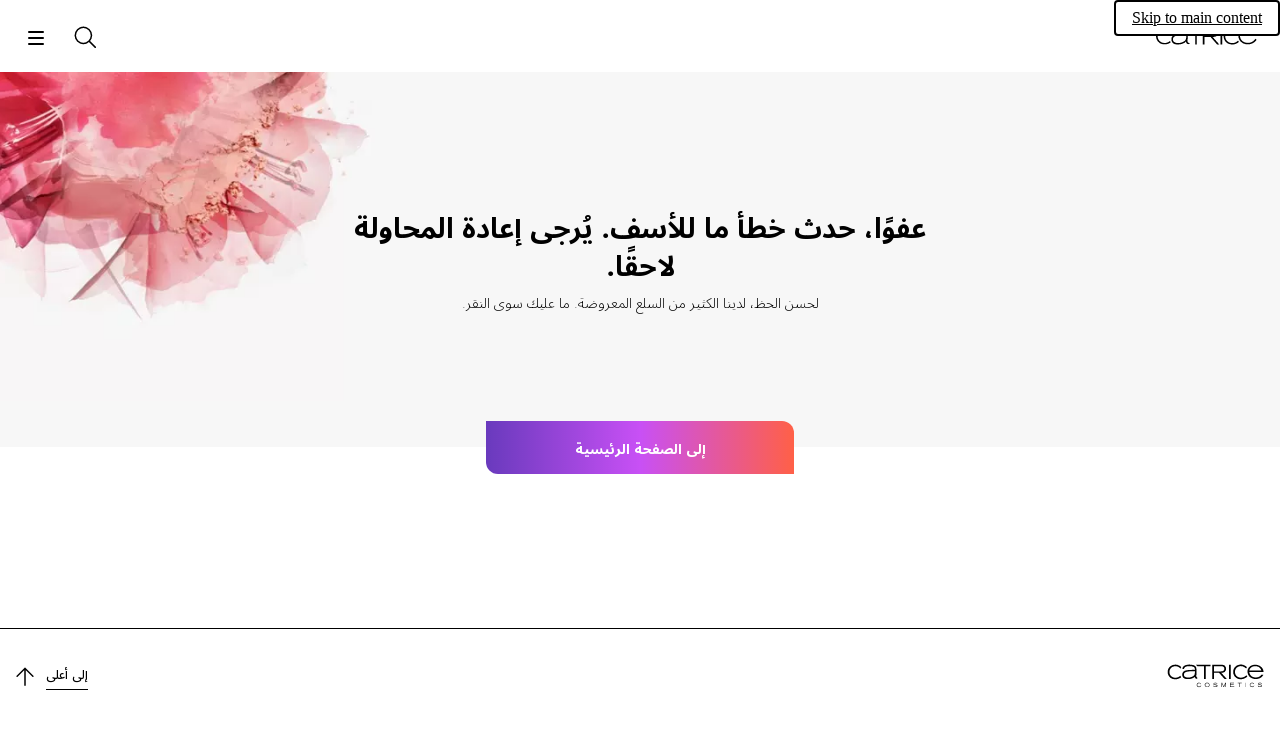

--- FILE ---
content_type: text/html; charset=utf-8
request_url: https://www.catrice.eu/ar-kw/c/152617/complexion-make-up/bronzer-contouring
body_size: 168368
content:
<!DOCTYPE html><html lang="ar"><head><meta charSet="utf-8"/><link rel="preconnect" href="https://cosnova.a.bigcontent.io" crossorigin=""/><link rel="preconnect" href="https://i8.amplience.net" crossorigin=""/><link rel="preconnect" href="https://cdn.media.amplience.net/" crossorigin=""/><link rel="preconnect" href="https://cdn.consentmanager.net" crossorigin=""/><link rel="preconnect" href="https://c.delivery.consentmanager.net" crossorigin=""/><link rel="preconnect" href="https://b.delivery.consentmanager.net" crossorigin=""/><link rel="preconnect" href="https://d.delivery.consentmanager.net" crossorigin=""/><meta name="viewport" content="width=device-width, initial-scale=1"/><link rel="preload" as="image" href="https://i8.amplience.net/i/Cosnova/5835734"/><link rel="preload" as="image" href="https://i8.amplience.net/i/Cosnova/5835735"/><link rel="preload" as="image" href="https://i8.amplience.net/i/Cosnova/5835736"/><link rel="preload" as="image" href="https://i8.amplience.net/i/Cosnova/5835737"/><link rel="preload" as="image" href="https://i8.amplience.net/i/Cosnova/5200828"/><link rel="preload" as="image" href="https://i8.amplience.net/i/Cosnova/5200829"/><link rel="stylesheet" href="/_next/static/css/78d4abd478f97bf2.css" data-precedence="next"/><link rel="preload" as="script" fetchPriority="low" href="/_next/static/chunks/webpack-930d5b057132c05f.js"/><script src="/_next/static/chunks/a4cc12ec-e3ddd9a1a2ba9d33.js" async=""></script><script src="/_next/static/chunks/1301-435e45dcf5171a40.js" async=""></script><script src="/_next/static/chunks/main-app-7e9f63addb189086.js" async=""></script><script src="/_next/static/chunks/762-7e69aac9d9dfcce2.js" async=""></script><script src="/_next/static/chunks/223-bc440b2f0f9d9411.js" async=""></script><script src="/_next/static/chunks/6375-6bffd88e6ee79b9f.js" async=""></script><script src="/_next/static/chunks/6291-b2f1a186b5cbe9d5.js" async=""></script><script src="/_next/static/chunks/3727-fdd2e3c9cb619061.js" async=""></script><script src="/_next/static/chunks/4467-aadcc996d4506b07.js" async=""></script><script src="/_next/static/chunks/7693-07d314d390304a92.js" async=""></script><script src="/_next/static/chunks/887-fb70a12f8017765f.js" async=""></script><script src="/_next/static/chunks/app/global-error-61aa4b98ded23f35.js" async=""></script><script src="/_next/static/chunks/6907-562e443b7fa997af.js" async=""></script><script src="/_next/static/chunks/app/(cosnova)/v2/%5Blocale%5D/layout-d0e05ab83c079510.js" async=""></script><script src="/_next/static/chunks/6501-ab77a8a13ceaaea1.js" async=""></script><script src="/_next/static/chunks/6084-3429fa8aac94dd85.js" async=""></script><script src="/_next/static/chunks/1872-2ad17f8a3f42f81d.js" async=""></script><script src="/_next/static/chunks/3942-68dcb1a2cd68c4a4.js" async=""></script><script src="/_next/static/chunks/app/(cosnova)/v2/%5Blocale%5D/(normal)/layout-cca4261fd410c48b.js" async=""></script><script src="/_next/static/chunks/app/(cosnova)/v2/%5Blocale%5D/(normal)/error-6d8d820126d7b171.js" async=""></script><script src="/_next/static/chunks/5679-0381361cbb2a610e.js" async=""></script><script src="/_next/static/chunks/4778-33969ca45904052e.js" async=""></script><script src="/_next/static/chunks/app/(cosnova)/v2/%5Blocale%5D/(normal)/c/%5BcategoryId%5D/%5B%5B...slug%5D%5D/page-4d9eac9871bc28d3.js" async=""></script><link rel="preload" href="https://www.googletagmanager.com/gtm.js?id=GTM-MBJGV86L" as="script"/><link rel="preload" href="https://cdn.consentmanager.net/delivery/js/semiautomatic.min.js" as="script"/><link rel="preload" href="/_next/static/chunks/8359.498f47a2b0cb55df.js" as="script" fetchPriority="low"/><link rel="preload" href="/_next/static/chunks/889-f15954d1393b033d.js" as="script" fetchPriority="low"/><link rel="preload" href="/_next/static/chunks/2837-b88521062928d672.js" as="script" fetchPriority="low"/><link rel="preload" href="/_next/static/chunks/258.5d1226c2d5ad221b.js" as="script" fetchPriority="low"/><link rel="preload" href="/_next/static/chunks/6872.a6b81a28d5619309.js" as="script" fetchPriority="low"/><link rel="preload" href="/_next/static/chunks/7238-e7f5d622a8cc788c.js" as="script" fetchPriority="low"/><link rel="preload" href="/_next/static/chunks/4679-5b9b60968389f09c.js" as="script" fetchPriority="low"/><link rel="preload" href="/_next/static/chunks/5825.c735b7ac4749df6d.js" as="script" fetchPriority="low"/><link rel="preload" href="/_next/static/chunks/8181.3c40da06ee40c925.js" as="script" fetchPriority="low"/><link rel="preload" href="/_next/static/chunks/175.58a67d7221a93ee7.js" as="script" fetchPriority="low"/><link rel="preload" href="/_next/static/chunks/3234.a091af84acef170c.js" as="script" fetchPriority="low"/><link rel="preload" href="/_next/static/chunks/1352.c187a37eeb09a042.js" as="script" fetchPriority="low"/><link rel="preload" href="/_next/static/chunks/4547.e419b0c25d27dc30.js" as="script" fetchPriority="low"/><link rel="preload" href="/_next/static/chunks/2416.2c015218b7f4a716.js" as="script" fetchPriority="low"/><link rel="preload" href="/_next/static/chunks/8614.e320e334e1031dc2.js" as="script" fetchPriority="low"/><link rel="preload" href="/_next/static/chunks/952.7d4cf9e81cb2dc3f.js" as="script" fetchPriority="low"/><meta name="theme-color" content="#000000"/><title>شراء منتجات البرونزر والكونتور عبر الإنترنت | كاتريس كوزمتكس</title><meta name="description" content="أفضل مجموعة مختارة من منتجات البرونزر والكونتور في متجر كاتريس عبر الإنترنت ❤"/><link rel="manifest" href="/manifest.json"/><meta name="robots" content="index, follow"/><meta name="charset" content="utf-8"/><meta name="_dataObject" content="{&quot;scope&quot;:&quot;medium_1&quot;,&quot;site_country&quot;:&quot;KW&quot;,&quot;site_language&quot;:&quot;ar&quot;}"/><link rel="canonical" href="https://www.catrice.eu/ar-kw/c/152617/complexion-make-up/bronzer-contouring"/><link rel="alternate" hrefLang="ar-ae" href="https://www.catrice.eu/ar-ae/c/152617/complexion-make-up/bronzer-contouring"/><link rel="alternate" hrefLang="ar-bh" href="https://www.catrice.eu/ar-bh/c/152617/complexion-make-up/bronzer-contouring"/><link rel="alternate" hrefLang="ar-eg" href="https://www.catrice.eu/ar-eg/c/152617/complexion-make-up/bronzer-contouring"/><link rel="alternate" hrefLang="ar-iq" href="https://www.catrice.eu/ar-iq/c/152617/complexion-make-up/bronzer-contouring"/><link rel="alternate" hrefLang="ar-kw" href="https://www.catrice.eu/ar-kw/c/152617/complexion-make-up/bronzer-contouring"/><link rel="alternate" hrefLang="ar-ma" href="https://www.catrice.eu/ar-ma/c/152617/complexion-make-up/bronzer-contouring"/><link rel="alternate" hrefLang="ar-om" href="https://www.catrice.eu/ar-om/c/152617/complexion-make-up/bronzer-contouring"/><link rel="alternate" hrefLang="ar-ps" href="https://www.catrice.eu/ar-ps/c/152617/complexion-make-up/bronzer-contouring"/><link rel="alternate" hrefLang="ar-sa" href="https://www.catrice.eu/ar-sa/c/152617/complexion-make-up/bronzer-contouring"/><link rel="alternate" hrefLang="bg-bg" href="https://www.catrice.eu/bg-bg/c/152617/complexion-make-up/bronzer-contouring"/><link rel="alternate" hrefLang="cs-cz" href="https://www.catrice.eu/cs-cz/c/152617/complexion-make-up/bronzer-contouring"/><link rel="alternate" hrefLang="de-at" href="https://www.catrice.eu/de-at/c/152617/complexion-make-up/bronzer-contouring"/><link rel="alternate" hrefLang="de-ch" href="https://www.catrice.eu/de-ch/c/152617/complexion-make-up/bronzer-contouring"/><link rel="alternate" hrefLang="de-de" href="https://www.catrice.eu/de-de/c/152617/teint-make-up/bronzer-contouring"/><link rel="alternate" hrefLang="el-gr" href="https://www.catrice.eu/el-gr/c/152617/complexion-make-up/bronzer-contouring"/><link rel="alternate" hrefLang="en-ae" href="https://www.catrice.eu/en-ae/c/152617/complexion-make-up/bronzer-contouring"/><link rel="alternate" hrefLang="en-al" href="https://www.catrice.eu/en-al/c/152617/complexion-make-up/bronzer-contouring"/><link rel="alternate" hrefLang="en-bh" href="https://www.catrice.eu/en-bh/c/152617/complexion-make-up/bronzer-contouring"/><link rel="alternate" hrefLang="en-bn" href="https://www.catrice.eu/en-bn/c/152617/complexion-make-up/bronzer-contouring"/><link rel="alternate" hrefLang="x-default" href="https://www.catrice.eu/en-de/c/152617/complexion-make-up/bronzer-contouring"/><link rel="alternate" hrefLang="en-eg" href="https://www.catrice.eu/en-eg/c/152617/complexion-make-up/bronzer-contouring"/><link rel="alternate" hrefLang="en-gb" href="https://www.catrice.eu/en-gb/c/152617/complexion-make-up/bronzer-contouring"/><link rel="alternate" hrefLang="en-ie" href="https://www.catrice.eu/en-ie/c/152617/complexion-make-up/bronzer-contouring"/><link rel="alternate" hrefLang="en-kw" href="https://www.catrice.eu/en-kw/c/152617/complexion-make-up/bronzer-contouring"/><link rel="alternate" hrefLang="en-mt" href="https://www.catrice.eu/en-mt/c/152617/complexion-make-up/bronzer-contouring"/><link rel="alternate" hrefLang="en-my" href="https://www.catrice.eu/en-my/c/152617/complexion-make-up/bronzer-contouring"/><link rel="alternate" hrefLang="en-nz" href="https://www.catrice.eu/en-nz/c/152617/complexion-make-up/bronzer-contouring"/><link rel="alternate" hrefLang="en-om" href="https://www.catrice.eu/en-om/c/152617/complexion-make-up/bronzer-contouring"/><link rel="alternate" hrefLang="en-sa" href="https://www.catrice.eu/en-sa/c/152617/complexion-make-up/bronzer-contouring"/><link rel="alternate" hrefLang="en-sg" href="https://www.catrice.eu/en-sg/c/152617/complexion-make-up/bronzer-contouring"/><link rel="alternate" hrefLang="en-za" href="https://www.catrice.eu/en-za/c/152617/complexion-make-up/bronzer-contouring"/><link rel="alternate" hrefLang="es-bo" href="https://www.catrice.eu/es-bo/c/152617/complexion-make-up/bronzer-contouring"/><link rel="alternate" hrefLang="es-cl" href="https://www.catrice.eu/es-cl/c/152617/complexion-make-up/bronzer-contouring"/><link rel="alternate" hrefLang="es-co" href="https://www.catrice.eu/es-co/c/152617/complexion-make-up/bronzer-contouring"/><link rel="alternate" hrefLang="es-cr" href="https://www.catrice.eu/es-cr/c/152617/complexion-make-up/bronzer-contouring"/><link rel="alternate" hrefLang="es-ec" href="https://www.catrice.eu/es-ec/c/152617/complexion-make-up/bronzer-contouring"/><link rel="alternate" hrefLang="es-es" href="https://www.catrice.eu/es-es/c/152617/complexion-make-up/bronzer-contouring"/><link rel="alternate" hrefLang="es-mx" href="https://www.catrice.eu/es-mx/c/152617/complexion-make-up/bronzer-contouring"/><link rel="alternate" hrefLang="es-pe" href="https://www.catrice.eu/es-pe/c/152617/complexion-make-up/bronzer-contouring"/><link rel="alternate" hrefLang="et-ee" href="https://www.catrice.eu/et-ee/c/152617/complexion-make-up/bronzer-contouring"/><link rel="alternate" hrefLang="fi-fi" href="https://www.catrice.eu/fi-fi/c/152617/complexion-make-up/bronzer-contouring"/><link rel="alternate" hrefLang="fr-be" href="https://www.catrice.eu/fr-be/c/152617/complexion-make-up/bronzer-contouring"/><link rel="alternate" hrefLang="fr-ch" href="https://www.catrice.eu/fr-ch/c/152617/complexion-make-up/bronzer-contouring"/><link rel="alternate" hrefLang="fr-fr" href="https://www.catrice.eu/fr-fr/c/152617/complexion-make-up/bronzer-contouring"/><link rel="alternate" hrefLang="fr-ma" href="https://www.catrice.eu/fr-ma/c/152617/complexion-make-up/bronzer-contouring"/><link rel="alternate" hrefLang="he-il" href="https://www.catrice.eu/he-il/c/152617/complexion-make-up/bronzer-contouring"/><link rel="alternate" hrefLang="hr-ba" href="https://www.catrice.eu/hr-ba/c/152617/complexion-make-up/bronzer-contouring"/><link rel="alternate" hrefLang="hr-hr" href="https://www.catrice.eu/hr-hr/c/152617/complexion-make-up/bronzer-contouring"/><link rel="alternate" hrefLang="hu-hu" href="https://www.catrice.eu/hu-hu/c/152617/complexion-make-up/bronzer-contouring"/><link rel="alternate" hrefLang="it-ch" href="https://www.catrice.eu/it-ch/c/152617/complexion-make-up/bronzer-contouring"/><link rel="alternate" hrefLang="it-it" href="https://www.catrice.eu/it-it/c/152617/complexion-make-up/bronzer-contouring"/><link rel="alternate" hrefLang="lt-lt" href="https://www.catrice.eu/lt-lt/c/152617/complexion-make-up/bronzer-contouring"/><link rel="alternate" hrefLang="lv-lv" href="https://www.catrice.eu/lv-lv/c/152617/complexion-make-up/bronzer-contouring"/><link rel="alternate" hrefLang="nb-no" href="https://www.catrice.eu/nb-no/c/152617/complexion-make-up/bronzer-contouring"/><link rel="alternate" hrefLang="nl-be" href="https://www.catrice.eu/nl-be/c/152617/complexion-make-up/bronzer-contouring"/><link rel="alternate" hrefLang="nl-nl" href="https://www.catrice.eu/nl-nl/c/152617/complexion-make-up/bronzer-contouring"/><link rel="alternate" hrefLang="pl-pl" href="https://www.catrice.eu/pl-pl/c/152617/complexion-make-up/bronzer-contouring"/><link rel="alternate" hrefLang="pt-br" href="https://www.catrice.eu/pt-br/c/152617/complexion-make-up/bronzer-contouring"/><link rel="alternate" hrefLang="pt-pt" href="https://www.catrice.eu/pt-pt/c/152617/complexion-make-up/bronzer-contouring"/><link rel="alternate" hrefLang="ro-ro" href="https://www.catrice.eu/ro-ro/c/152617/complexion-make-up/bronzer-contouring"/><link rel="alternate" hrefLang="ru-kz" href="https://www.catrice.eu/ru-kz/c/152617/complexion-make-up/bronzer-contouring"/><link rel="alternate" hrefLang="ru-ru" href="https://www.catrice.eu/ru-ru/c/152617/complexion-make-up/bronzer-contouring"/><link rel="alternate" hrefLang="sk-sk" href="https://www.catrice.eu/sk-sk/c/152617/complexion-make-up/bronzer-contouring"/><link rel="alternate" hrefLang="sl-si" href="https://www.catrice.eu/sl-si/c/152617/complexion-make-up/bronzer-contouring"/><link rel="alternate" hrefLang="sr-me" href="https://www.catrice.eu/sr-me/c/152617/complexion-make-up/bronzer-contouring"/><link rel="alternate" hrefLang="sr-rs" href="https://www.catrice.eu/sr-rs/c/152617/complexion-make-up/bronzer-contouring"/><link rel="alternate" hrefLang="sv-se" href="https://www.catrice.eu/sv-se/c/152617/complexion-make-up/bronzer-contouring"/><link rel="alternate" hrefLang="th-th" href="https://www.catrice.eu/th-th/c/152617/complexion-make-up/bronzer-contouring"/><link rel="alternate" hrefLang="uk-ua" href="https://www.catrice.eu/uk-ua/c/152617/complexion-make-up/bronzer-contouring"/><link rel="alternate" hrefLang="vi-vn" href="https://www.catrice.eu/vi-vn/c/152617/complexion-make-up/bronzer-contouring"/><link rel="alternate" hrefLang="zh-tw" href="https://www.catrice.eu/zh-tw/c/152617/complexion-make-up/bronzer-contouring"/><link rel="icon" href="https://i8.amplience.net/i/Cosnova/catrice_favicon?w=16" sizes="16x16" type="image/png"/><link rel="icon" href="https://i8.amplience.net/i/Cosnova/catrice_favicon?w=32" sizes="32x32" type="image/png"/><link rel="icon" href="https://i8.amplience.net/i/Cosnova/catrice_favicon?w=96" sizes="96x96" type="image/png"/><link rel="icon" href="https://i8.amplience.net/i/Cosnova/catrice_favicon?w=128" sizes="128x128" type="image/png"/><link rel="icon" href="https://i8.amplience.net/i/Cosnova/catrice_favicon?w=196" sizes="196x196" type="image/png"/><link rel="apple-touch-icon" href="https://i8.amplience.net/i/Cosnova/catrice_favicon?w=120" sizes="120x120" type="image/png"/><link rel="apple-touch-icon" href="https://i8.amplience.net/i/Cosnova/catrice_favicon?w=152" sizes="152x152" type="image/png"/><link rel="apple-touch-icon" href="https://i8.amplience.net/i/Cosnova/catrice_favicon?w=180" sizes="180x180" type="image/png"/><script src="/_next/static/chunks/polyfills-42372ed130431b0a.js" noModule=""></script></head><body lang="ar-kw" class="rtl"><script>(self.__next_s=self.__next_s||[]).push(["https://cdn.consentmanager.net/delivery/js/semiautomatic.min.js",{"data-cmp-ab":"1","data-cmp-cdid":"1e6dbbdb7cb6","data-cmp-host":"b.delivery.consentmanager.net","data-cmp-cdn":"cdn.consentmanager.net","data-cmp-codesrc":"0","type":"text/javascript"}])</script><div id="root"><div id="cosnova-webshop"><svg height="0" width="0" viewBox="0 0 0 0" aria-hidden="true"><defs><linearGradient id="catrice-colors-accent-300" x1="1" y1="0" x2="0" y2="0"><stop offset="0%" stop-color="#FF6047"></stop><stop offset="50%" stop-color="#C850F5"></stop><stop offset="100%" stop-color="#693ABD"></stop></linearGradient><linearGradient id="catrice-colors-accent-400" x1="1" y1="0" x2="0" y2="0"><stop offset="0%" stop-color="#FF806C"></stop><stop offset="50%" stop-color="#CE61F6"></stop><stop offset="100%" stop-color="#784EC4"></stop></linearGradient><linearGradient id="catrice-colors-accent-500" x1="1" y1="0" x2="0" y2="0"><stop offset="0%" stop-color="#E65640"></stop><stop offset="50%" stop-color="#B448DC"></stop><stop offset="100%" stop-color="#5E34AA"></stop></linearGradient><linearGradient id="catrice-colors-accent-600" x1="1" y1="0" x2="0" y2="0"><stop offset="0%" stop-color="#B34332"></stop><stop offset="50%" stop-color="#8C38AC"></stop><stop offset="100%" stop-color="#4A2984"></stop></linearGradient><linearGradient id="facebook-linear-gradient" x1="50.002%" x2="50.002%" y1="96.987%" y2="-.058%"><stop offset="0%" stop-color="#0062E0"></stop><stop offset="100%" stop-color="#19AFFF"></stop></linearGradient></defs></svg><div class="navigation-container navigation-container--no-theme navigation-container--no-mobile-value-proposition-bar"><a href="#content" class="navigation__skip-link" id="skip-to-main-content" aria-label="Skip to main content">Skip to main content</a><nav class="navigation navigation--pinned navigation--animated navigation--no-theme navigation--no-mobile-value-proposition-bar" data-test-id="navigation" id="MOD-Navigation-1"><div class="value-proposition-bar value-proposition-bar--hidden"><div class="value-proposition-bar__left"><div class="value-proposition-bar__left-item"><div class="value-proposition-bar__left-item-contents"><span class="value-proposition-bar__text">Own your magic.</span></div></div><div class="value-proposition-bar__left-item"><a href="/ar-kw/catrice-cares/vegan" class="value-proposition-bar__link button--content-link"><div class="value-proposition-bar__left-item-contents"><span class="value-proposition-bar__text">100% نباتي</span></div></a></div></div><div class="value-proposition-bar__right"><div class="value-proposition-bar__right-item"><a href="/ar-kw/storefinder" class="button--content-link" id="MOD-Navigation-1-storefinder"><div><svg class="icon icon--s" viewBox="0 0 24 24" aria-hidden="true" focusable="false"><path d="M9 1.75C13.1421 1.75 16.5 5.10786 16.5 9.25C16.5 12.657 11.426 21.2 9.625 23.915C9.48604 24.1245 9.25138 24.2504 9 24.2504C8.74862 24.2504 8.51396 24.1245 8.375 23.915C6.574 21.2 1.5 12.657 1.5 9.25C1.5 5.10786 4.85786 1.75 9 1.75ZM9 5.5C6.92893 5.5 5.25 7.17893 5.25 9.25C5.25 11.3211 6.92893 13 9 13C11.0711 13 12.75 11.3211 12.75 9.25C12.75 7.17893 11.0711 5.5 9 5.5Z" stroke-linecap="round" stroke-linejoin="round"></path></svg></div><div>الباحث عن متاجر</div></a></div><div class="value-proposition-bar__right-item"><button id="MOD-Navigation-1-country" type="button" class="button button--content button--content-light button--without-label" data-test-id="navigation-country-selector"><div><svg class="icon icon--s" viewBox="0 0 24 24" aria-hidden="true" focusable="false"><path d="M24.25 13C24.25 19.2132 19.2132 24.25 13 24.25C6.7868 24.25 1.75 19.2132 1.75 13M24.25 13C24.25 6.7868 19.2132 1.75 13 1.75C6.7868 1.75 1.75 6.7868 1.75 13M24.25 13H1.75M10.289 23.921C8.767 21.689 7.75 17.633 7.75 13C7.75 8.367 8.767 4.311 10.289 2.079M3.482 19H22.518M3.482 7H22.518M15.711 2.079C17.233 4.311 18.25 8.367 18.25 13C18.25 17.633 17.233 21.689 15.711 23.921" stroke-linecap="round" stroke-linejoin="round"></path></svg></div><div>الكويت</div></button></div></div></div><div class="navigation__header"><a aria-label="الصفحة الرئيسية" href="/ar-kw" class="navigation__brand-logo button--content-link" id="MOD-Navigation-1-logo-link"><svg class="icon icon--l navigation__brand-logo-icon navigation__brand-logo-icon--mobile-only" viewBox="0 0 118 20" aria-hidden="true" focusable="false"><path d="M90.0546 0.227927C94.7412 0.227927 97.3657 3.07983 97.4407 3.15589C97.0657 3.61228 96.7282 4.10671 96.4287 4.60059C96.3162 4.48703 94.3287 1.90136 90.0927 1.90136C89.0801 1.90136 86.0806 2.09152 83.868 4.41043C81.844 6.53971 81.6565 9.23948 81.6565 10.2283C81.6565 11.2552 81.844 13.8403 83.9435 15.9696C86.1556 18.251 89.0801 18.3651 90.0927 18.3651C91.3291 18.3651 94.3662 18.175 96.7282 15.4752C97.0657 15.9696 97.4027 16.4641 97.8532 16.8819C97.5532 17.2247 95.0032 20 90.0546 20C86.6806 20 84.7686 18.9351 83.6441 18.0989C81.1315 16.1978 79.7445 13.2699 79.7445 10.0762C79.7445 8.89719 79.932 6.38758 81.8815 3.95404C84.6561 0.532187 88.5926 0.227927 90.0546 0.227927ZM27.8558 0C31.9429 0 34.8299 0.836179 36.1419 2.39551C36.517 2.8519 36.742 3.30829 36.9289 3.84021C37.1914 4.60086 37.454 5.77933 37.454 8.66926C37.454 11.8629 37.2664 14.5627 37.2289 14.8284C37.1539 15.2853 36.8545 18.4029 39.441 18.2127C39.5165 18.2508 39.5535 18.2127 39.5535 18.2508V19.5053C39.5535 19.5053 38.691 19.696 37.7165 19.5439C35.6914 19.125 35.5044 17.3385 35.5044 16.4258C33.1049 19.1636 29.2808 19.9997 25.8313 19.9997C23.3573 19.9997 20.8452 19.734 19.2707 17.5667C18.5207 16.5779 18.1462 15.3614 18.1462 13.9547C18.1462 12.1291 18.9332 10.4182 20.2452 9.39188C22.7942 7.45222 28.9808 7.37616 35.6914 7.3001C35.6914 7.3001 35.7669 4.90512 35.0169 3.76415C33.8549 2.05322 30.5178 1.67289 27.9308 1.67289C25.3448 1.67289 23.8073 1.93912 22.4947 2.62317C21.2202 3.30829 20.5457 4.79049 20.3207 5.70327L18.4832 5.58917C18.7832 4.44873 19.4207 2.50961 21.4827 1.3306C23.5442 0.114098 26.4688 0 27.8558 0ZM78.0571 0.228034V19.924H76.2201V0.228034H78.0571ZM53.8754 0.227981V1.86284H48.0263V19.924H46.1898V1.86284H37.4162C37.4162 1.86284 36.5917 0.874533 35.2047 0.227981H53.8754ZM67.1067 0.227814C69.4755 0.231007 71.5108 0.401189 72.8834 2.50918C73.7084 3.72622 73.7459 5.09539 73.7459 5.62731C73.7459 6.42599 73.5959 8.47921 71.7594 9.88588C70.4479 10.9001 68.8516 11.0461 67.2617 11.1222L67.158 11.127C67.1235 11.1286 67.0889 11.1302 67.0544 11.1318L66.9508 11.1364L66.8473 11.1409L74.6454 19.9238H72.0214L64.3353 11.1409H57.0997V19.9238H55.2252V0.227766L67.1067 0.227814ZM10.3101 0.114312C14.9967 0.114312 17.5832 2.92764 17.6588 3.00371C17.3212 3.4601 17.0957 4.06862 16.8337 4.6766C16.7212 4.56304 14.8092 1.78721 10.3476 1.78721C9.33511 1.78721 6.33556 1.97683 4.12405 4.29628C2.09953 6.42556 1.91202 9.12587 1.91202 10.1136C1.91202 11.1411 2.09953 13.7262 4.19853 15.856C6.41109 18.1369 9.33511 18.251 10.3476 18.251C11.5852 18.251 14.3967 17.9467 16.5712 15.7794C16.7212 16.3494 16.9832 16.9579 17.3582 17.4903C17.0212 17.7946 14.5097 19.8859 10.3101 19.8859C6.9361 19.8859 5.02408 18.8215 3.89905 17.9848C1.38701 16.0831 0 13.1557 0 9.96205C0 8.78304 0.186977 6.27343 2.13703 3.84042C4.91158 0.418036 8.8476 0.114312 10.3101 0.114312ZM100.027 2.6994C103.064 -0.07644 107.638 0.0376575 107.638 0.0376575C109.025 0.0376575 113 0.266388 115.961 3.34595C116.411 3.80234 117.311 4.79065 117.948 6.27338C117.998 6.39204 118.045 6.50851 118.089 6.62496L118.111 6.68319C118.423 7.51811 118.612 8.37041 118.773 10.0381H99.1646C99.1646 10.0381 99.1646 13.9163 102.202 16.1597C103.926 17.4142 106.101 18.1368 108.463 18.1368C114.387 18.1368 116.823 13.8022 117.198 13.3083L118.735 14.4107C118.136 15.2469 117.011 16.7296 115.174 17.9467C114.086 18.6313 111.65 19.8478 108.238 19.8478C107.113 19.8478 104.189 19.6962 101.49 17.8706C98.7526 16.0456 97.1031 13.0035 97.1031 9.58167C97.1031 6.99653 98.1151 4.37229 100.027 2.6994ZM35.7294 8.82139C30.5934 8.85889 27.7813 9.01156 25.6068 9.35331C21.6697 9.8097 20.6202 11.8629 20.6202 11.8629C20.3577 12.3193 20.0202 13.0039 20.0202 14.0302C20.0202 14.2965 20.0582 15.7031 21.0702 16.73C21.0702 16.73 21.0755 16.7358 21.0862 16.7466L21.0986 16.759C21.3178 16.9753 22.8202 18.3268 26.1318 18.3268C27.2188 18.3268 30.1059 18.1752 32.8054 16.5018C33.1794 16.2736 34.3424 15.589 35.0169 14.2584C35.7294 12.9659 35.7669 10.6084 35.7294 9.16369V8.82139ZM67.2306 1.8632L57.1372 1.86316V9.50555L65.9994 9.50554C66.4154 9.50538 66.8023 9.50302 67.2223 9.46752C68.8724 9.39145 70.4844 9.08773 71.3089 7.45233C71.4589 7.18611 71.7594 6.42599 71.7594 5.55124C71.7594 5.09539 71.6089 3.42196 70.2594 2.50918C69.4047 1.94292 68.4636 1.87301 67.5122 1.86438L67.4318 1.86379C67.3916 1.86355 67.3513 1.86341 67.3111 1.86332L67.2306 1.8632ZM107.413 1.74912C105.239 1.74912 103.364 2.31961 101.64 3.84037C99.4651 5.74146 99.2032 8.4032 99.2032 8.4032H116.299C116.299 8.4032 115.848 5.01884 112.887 3.23185C112.887 3.23185 110.825 1.74912 107.413 1.74912Z"></path></svg><svg class="icon icon--l navigation__brand-logo-icon navigation__brand-logo-icon--desktop-only" viewBox="0 0 162 39" aria-hidden="true" focusable="false"><path d="M56.3,36l0.7,0.4l0,0.1c-0.2,0.3-0.4,0.8-1.1,1.3l0,0c-0.4,0.3-1.2,0.8-2.5,0.8l0,0c-1.2,0-1.9-0.4-2.4-0.7    c-0.9-0.7-1.4-1.8-1.4-3c0-0.4,0.1-1.4,0.8-2.3c1-1.3,2.5-1.4,3-1.4c0.4,0,1.7,0.1,2.6,1c0.3,0.3,0.5,0.6,0.7,0.9l0.1,0.1    l-0.7,0.4l0-0.1c-0.1-0.1-0.2-0.4-0.5-0.7c-0.7-0.8-1.8-0.8-2.1-0.8c-0.4,0-1.4,0.1-2.2,0.9c-0.7,0.7-0.8,1.7-0.8,2s0.1,1.3,0.8,2    c0.8,0.8,1.8,0.8,2.2,0.8c0.5,0,1.5-0.1,2.4-1C56.1,36.5,56.1,36.4,56.3,36L56.3,36z M70.5,32.9c0.5,0.8,0.6,1.6,0.6,1.9    c0,0.4-0.1,1.4-0.8,2.3c-1.1,1.4-2.7,1.4-3.2,1.4c-0.6,0-2.6-0.1-3.6-1.9C63,35.9,63,35.1,63,34.8c0-0.2,0-0.8,0.3-1.4    c0.6-1.6,2.2-2.3,3.7-2.3c0,0,0,0,0,0C67.6,31.1,69.5,31.2,70.5,32.9z M70.1,34.1L70.1,34.1c-0.1-0.4-0.4-1.2-1.2-1.8    c-0.3-0.1-0.9-0.4-1.8-0.4c-0.1,0-0.1,0-0.2,0c-0.3,0-1.1,0.1-1.8,0.6c-0.4,0.3-1.1,1-1.1,2.4c0,0.2,0,0.6,0.2,1.1    c0.6,1.7,2.5,1.8,2.9,1.8c0.3,0,1.3,0,2-0.6c1-0.8,1.1-1.9,1.1-2.3c0,0,0-0.1,0-0.1C70.1,34.5,70.1,34.3,70.1,34.1z M83.2,34.7    c-0.6-0.2-1.5-0.4-3-0.6c-0.6-0.1-1-0.1-1.2-0.2c-0.1-0.1-0.5-0.2-0.5-0.6c0-0.2,0.1-0.4,0.1-0.5c0.1-0.2,0.3-0.3,0.5-0.4    c0.6-0.4,1.5-0.4,1.7-0.4c0.8,0,1.7,0.2,2.3,0.8c0.1,0.1,0.1,0.2,0.2,0.2l0,0.1l0.8-0.4l-0.1-0.1c-0.1-0.1-0.2-0.3-0.5-0.5    c-1-0.8-2.3-0.9-2.7-0.9c-0.7,0-1.5,0.1-2.2,0.5c-0.6,0.3-1,0.9-1,1.6c0,0.8,0.6,1.2,0.8,1.3c0.4,0.2,1,0.3,1.4,0.4    c0.4,0.1,0.8,0.1,1.2,0.2c0.5,0.1,1.6,0.2,2,0.5c0.1,0.1,0.3,0.3,0.3,0.6c0,0.5-0.3,0.8-0.7,1c-0.7,0.4-1.6,0.4-1.8,0.4    c-1.1,0-1.7-0.2-2-0.5c-0.5-0.4-0.7-0.8-0.7-1l0-0.1l-0.9,0.4l0.1,0.1c0.2,0.3,0.3,0.6,0.6,0.9c0.8,1,2.3,1,2.5,1    c0.2,0,0.4,0,0.6,0l0,0c1.7,0,2.6-0.6,3-1.2l0,0c0.3-0.5,0.3-0.9,0.3-1.1C84.2,35.5,83.8,34.9,83.2,34.7z M94.7,37.4    c-0.1-0.2-0.1-0.3-0.2-0.5l-2.5-5.6h-1v7h0.8v-5.6v0l2.6,5.6h0.8l2.5-5.7c0,0,0,0,0,0v5.7h0.1h0.7v-7h-1L94.7,37.4z M106.2,35h5.3    v-0.8h-5.3V32h5.7v-0.7h-6.5v7h0.1h6.7v-0.8h-6L106.2,35L106.2,35z M118,32h3v6.3h0.8V32h2.9v-0.7H118V32z M130.9,38.3h0.1h0.7v-7    h-0.8V38.3z M144.9,36.1c-0.2,0.4-0.3,0.5-0.4,0.6c-0.8,1-1.9,1-2.4,1c-0.4,0-1.4-0.1-2.2-0.8c-0.7-0.7-0.8-1.7-0.8-2    s0.1-1.3,0.8-2c0.8-0.8,1.8-0.9,2.2-0.9c0.3,0,1.4,0,2.1,0.8c0.2,0.2,0.5,0.6,0.5,0.7l0,0.1l0.7-0.4l0-0.1    c-0.2-0.4-0.4-0.6-0.7-0.9c-1-0.9-2.2-1-2.6-1c-0.5,0-2,0.1-3,1.4c-0.7,0.9-0.8,1.9-0.8,2.3c0,1.2,0.5,2.3,1.4,3    c0.4,0.3,1.2,0.7,2.4,0.7l0,0c1.3,0,2-0.5,2.5-0.8l0,0c0.6-0.5,0.9-1,1.1-1.3l0-0.1L144.9,36.1L144.9,36.1z M158.3,37.3    c0.3-0.5,0.3-0.9,0.3-1.1c0-0.7-0.4-1.3-1-1.6c-0.6-0.2-1.5-0.4-3-0.6c-0.6-0.1-1-0.1-1.2-0.2c-0.1-0.1-0.5-0.2-0.5-0.6    c0-0.2,0.1-0.4,0.1-0.5c0.1-0.2,0.3-0.3,0.5-0.4c0.6-0.4,1.5-0.4,1.7-0.4c0.8,0,1.7,0.2,2.3,0.8c0.1,0.1,0.1,0.2,0.2,0.2l0,0.1    l0.8-0.4l-0.1-0.1c-0.1-0.1-0.2-0.3-0.5-0.5c-1-0.8-2.3-0.9-2.7-0.9c-0.7,0-1.6,0.1-2.2,0.5c-0.6,0.3-1,0.9-1,1.6    c0,0.8,0.6,1.2,0.8,1.3c0.4,0.2,1,0.3,1.4,0.4c0.4,0.1,0.8,0.1,1.2,0.2c0.5,0.1,1.6,0.2,2,0.5c0.1,0.1,0.3,0.3,0.3,0.6    c0,0.5-0.2,0.8-0.7,1c-0.7,0.4-1.6,0.4-1.8,0.4c-1.1,0-1.7-0.2-2-0.5c-0.5-0.4-0.7-0.8-0.7-1l0-0.1l-0.9,0.4l0,0.1    c0.2,0.3,0.3,0.6,0.6,0.9c0.8,1,2.3,1,2.5,1c0.2,0,0.4,0,0.6,0l0,0C156.9,38.5,157.9,37.9,158.3,37.3L158.3,37.3z M103.6,1.3h2.8    v23.8h-2.8V1.3z M90.6,14.7l9.5,10.4h-3.9l-9.3-10.4h-8.4v10.4h-2.8V1.3h14.6c3,0,5.6,0.2,7.3,2.8c0.7,1.1,1.1,2.4,1.1,3.8    c0,1.3-0.3,3.6-2.5,5.3C94.5,14.4,92.6,14.6,90.6,14.7z M95.7,7.8c0-0.2,0-2.3-1.7-3.3c-1.1-0.7-2.3-0.7-3.6-0.7H78.6v8.5h10.4    c0.5,0,1,0,1.6,0c1.8-0.1,3.7-0.4,4.7-2.2C95.3,9.7,95.7,8.8,95.7,7.8z M48.2,1.3c0.8,0.5,1.2,0.9,1.7,1.5c0.2,0.3,0.5,0.7,0.7,1    H62v21.4h2.8V3.7h8V1.3H48.2z M50.7,24.7c-0.4,0-0.9,0-1.4,0c-1.7-0.4-2.7-1.5-2.9-3.3c-3.2,3.2-8,3.8-11.5,3.8    c-3.1,0-6.2-0.4-8.1-3c-0.9-1.2-1.4-2.7-1.4-4.4c0-2.3,1-4.3,2.7-5.6c3.1-2.3,10.6-2.4,18.6-2.5C46.6,9,46.6,7,45.9,6l0,0    c-1.3-1.9-5.3-2.4-8.4-2.4c-3.1,0-4.9,0.3-6.5,1.1c-1.4,0.7-2.2,2.2-2.5,3.3l-0.1,0.2l-2.9-0.1l0.1-0.3c0.4-1.6,1.3-3.8,3.8-5.2    C31.9,1.3,35.1,1,37.4,1c5.1,0,8.6,1,10.2,3c0.5,0.6,0.8,1.1,1,1.8c0.3,0.8,0.7,2.3,0.7,5.8c0,3.8-0.2,7-0.3,7.3    c0,0-0.3,2,0.6,3.1c0.3,0.3,0.7,0.5,1.1,0.4L50.7,24.7L50.7,24.7z M46.6,12.1V12c-6.1,0-9.4,0.2-11.9,0.6    c-4.5,0.5-5.8,2.8-5.8,2.8c-0.3,0.5-0.7,1.3-0.7,2.4c0,0.3,0.1,1.8,1.1,2.9l0,0l0.1,0.1c0,0,1.7,1.8,5.9,1.8c1.3,0,4.8-0.2,8-2.1    c1.2-0.7,2-1.5,2.6-2.5l0,0C46.4,16.9,46.7,14.8,46.6,12.1z M160.9,17.8c0,0.1-0.1,0.2-0.1,0.4c-0.5,1.1-1.8,3.1-4.2,4.6    c-1.4,0.8-4.4,2.3-8.5,2.3c-1.8,0-5.2-0.3-8.3-2.4c-3.4-2.2-5.4-6-5.4-10c0-3.3,1.4-6.4,3.6-8.3c3.7-3.3,9.2-3.2,9.4-3.2    c1.9,0,6.7,0.4,10.3,4c1,1,1.9,2.2,2.5,3.5c0.5,1.1,0.8,2.1,1,4.5l0,0.3h-23.7c0.1,1,0.6,4.6,3.5,6.7c2,1.5,4.7,2.3,7.4,2.3    c5.5-0.1,8.2-2.9,9.4-4.7C157.7,17.8,160.9,17.8,160.9,17.8z M137.5,10.9h20c-0.2-1-1.1-3.9-3.9-5.6c0,0-2.5-1.7-6.5-1.7    c-2.7,0-4.9,0.8-6.8,2.4C138.2,7.8,137.6,10.1,137.5,10.9z M132.6,18.7l-0.2,0.2c-2,2.2-5.6,3.9-8.8,3.9c-1.7,0-4.9-0.4-7.4-2.8    c-2.4-2.4-2.7-5.2-2.7-6.7c0-1.2,0.2-4.4,2.6-6.8c2.6-2.6,6.1-3,7.4-3c4.5,0,7.7,3.2,8.4,3.9l0.1,0.2c0.4-0.8,0.9-1.6,1.5-2.3    c-0.4-0.5-4.4-4.4-10-4.4c-2.4,0-7,0.6-10.3,4.6c-1.8,2.2-2.7,4.7-2.7,7.6c0,4,1.8,7.6,4.9,9.9c2.2,1.6,4.8,2.4,8.1,2.4    c3.8,0,8.1-1.9,10.6-4.3l0.2-0.2C133.6,20.2,133.1,19.5,132.6,18.7z M22.5,19.4c-2,2-5.3,3.5-8.3,3.5c-1.7,0-4.9-0.4-7.4-2.8    C4.4,17.7,4,14.8,4,13.4C4,12.1,4.3,9,6.7,6.6c2.6-2.6,6.1-3,7.4-3c4.5,0,7.7,3.2,8.4,3.9l0.1,0.2c0-0.1,0.1-0.2,0.2-0.3    c0.2-0.7,0.5-1.5,1-2.3c-1.1-1-4.7-4.1-9.7-4.1c-2.4,0-7,0.6-10.3,4.6C2,7.8,1.1,10.3,1.1,13.2c0,4,1.8,7.6,4.9,9.9    c2.2,1.6,4.8,2.4,8.1,2.4c3.3,0,7.1-1.4,9.6-3.4C23,21.3,22.7,20.4,22.5,19.4z"></path></svg></a><div class="navigation__header-menu" id="MOD-Navigation-1-header-menu" data-test-id="navigation-header-menu"><div class="navigation__header-menu-group navigation__header-menu-group--no-overlay"><a href="/ar-kw/limited-editions" class="navigation__header-menu-group-link button--content-link" id="MOD-Navigation-1-header-menu-item-1" data-test-id="navigation-header-menu-link">إصدارات محدودة</a><div class="navigation__overlay-wrapper"><div class="navigation__overlay"></div></div></div><div class="navigation__header-menu-group"><a href="/ar-kw/c/152586/make-up" class="navigation__header-menu-group-link button--content-link" id="MOD-Navigation-1-header-menu-item-2" data-test-id="navigation-header-menu-link">مكياج</a><div class="navigation__overlay-wrapper"><div class="navigation__overlay"><div class="navigation__subnavigation" id="MOD-Navigation-1-header-menu-links"><div class="navigation__subnavigation-category"><a href="/ar-kw/new" class="navigation__subnavigation-category-link button--content-link" id="MOD-Navigation-1-header-menu-links-item-1"><span>تشكيلة مكياج جديدة</span></a><a href="/ar-kw/new-products/eyes-make-up" class="navigation__subnavigation-subcategory-link button--content-link" id="MOD-Navigation-1-header-menu-links-item-1-1"><span>جديد في العينين</span></a><a href="/ar-kw/new-products/face-make-up" class="navigation__subnavigation-subcategory-link button--content-link" id="MOD-Navigation-1-header-menu-links-item-1-2"><span>جديد في الوجه</span></a><a href="/ar-kw/new-products/lips-make-up" class="navigation__subnavigation-subcategory-link button--content-link" id="MOD-Navigation-1-header-menu-links-item-1-3"><span>جديد في الشفاه</span></a><a href="/ar-kw/new-products/nail-design" class="navigation__subnavigation-subcategory-link button--content-link" id="MOD-Navigation-1-header-menu-links-item-1-4"><span>جديد في الأظافر</span></a><a href="/ar-kw/new-products/tools-brushes" class="navigation__subnavigation-subcategory-link button--content-link" id="MOD-Navigation-1-header-menu-links-item-1-5"><span>جديد في الأدوات والفرش</span></a><a href="/ar-kw/new-products/sets-gifts" class="navigation__subnavigation-subcategory-link button--content-link" id="MOD-Navigation-1-header-menu-links-item-1-6"><span>جديد في المجموعات والهدايا</span></a></div><div class="navigation__subnavigation-category"><a href="/ar-kw/online-exclusives" class="navigation__subnavigation-category-link button--content-link" id="MOD-Navigation-1-header-menu-links-item-2"><span>عروض حصرية على الإنترنت</span></a><a href="/ar-kw/online-exclusives/eyes-make-up" class="navigation__subnavigation-subcategory-link button--content-link" id="MOD-Navigation-1-header-menu-links-item-2-1"><span>العيون</span></a><a href="/ar-kw/online-exclusives/face-make-up" class="navigation__subnavigation-subcategory-link button--content-link" id="MOD-Navigation-1-header-menu-links-item-2-2"><span>الوجه</span></a><a href="/ar-kw/online-exclusives/lips-make-up" class="navigation__subnavigation-subcategory-link button--content-link" id="MOD-Navigation-1-header-menu-links-item-2-3"><span>الشفاه</span></a><a href="/ar-kw/online-exclusives/nail-design" class="navigation__subnavigation-subcategory-link button--content-link" id="MOD-Navigation-1-header-menu-links-item-2-4"><span>الأظافر</span></a><a href="/ar-kw/online-exclusives/skincare" class="navigation__subnavigation-subcategory-link button--content-link" id="MOD-Navigation-1-header-menu-links-item-2-5"><span>العناية بالبشرة</span></a><a href="/ar-kw/online-exclusives/tools-brushes" class="navigation__subnavigation-subcategory-link button--content-link" id="MOD-Navigation-1-header-menu-links-item-2-6"><span>الفرش والأدوات</span></a><a href="/ar-kw/online-exclusives/sets-gifts" class="navigation__subnavigation-subcategory-link button--content-link" id="MOD-Navigation-1-header-menu-links-item-2-7"><span>المجموعات والهدايا</span></a></div><div class="navigation__subnavigation-category"><a href="/ar-kw/c/152592/eyes-make-up" class="navigation__subnavigation-category-link button--content-link" id="MOD-Navigation-1-header-menu-links-item-3"><span>العيون</span></a><a href="/ar-kw/c/152603/eyes-make-up/mascara" class="navigation__subnavigation-subcategory-link button--content-link" id="MOD-Navigation-1-header-menu-links-item-3-1"><span>ماسكارا</span></a><a href="/ar-kw/c/152600/eyes-make-up/eyeshadow" class="navigation__subnavigation-subcategory-link button--content-link" id="MOD-Navigation-1-header-menu-links-item-3-2"><span>ظلال العيون</span></a><a href="/ar-kw/c/152601/eyes-make-up/eyeliner-eye-pencil" class="navigation__subnavigation-subcategory-link button--content-link" id="MOD-Navigation-1-header-menu-links-item-3-3"><span>قلم تحديد العيون وأقلام الكحل</span></a><a href="/ar-kw/c/152604/eyes-make-up/eyebrows" class="navigation__subnavigation-subcategory-link button--content-link" id="MOD-Navigation-1-header-menu-links-item-3-4"><span>الحواجب</span></a><a href="/ar-kw/c/152605/eyes-make-up/false-eyelashes" class="navigation__subnavigation-subcategory-link button--content-link" id="MOD-Navigation-1-header-menu-links-item-3-5"><span>الرموش الصناعية</span></a></div><div class="navigation__subnavigation-category"><a href="/ar-kw/c/152594/complexion-make-up" class="navigation__subnavigation-category-link button--content-link" id="MOD-Navigation-1-header-menu-links-item-4"><span>الوجه</span></a><a href="/ar-kw/c/152612/complexion-make-up/foundation" class="navigation__subnavigation-subcategory-link button--content-link" id="MOD-Navigation-1-header-menu-links-item-4-1"><span>كريم الأساس</span></a><a href="/ar-kw/c/152614/complexion-make-up/powder" class="navigation__subnavigation-subcategory-link button--content-link" id="MOD-Navigation-1-header-menu-links-item-4-2"><span>البودرة</span></a><a href="/ar-kw/c/152615/complexion-make-up/rouge-blush" class="navigation__subnavigation-subcategory-link button--content-link" id="MOD-Navigation-1-header-menu-links-item-4-3"><span>أحمر الشفاه ومُورِّد الخدود</span></a><a href="/ar-kw/c/152616/complexion-make-up/concealer-cover-stick" class="navigation__subnavigation-subcategory-link button--content-link" id="MOD-Navigation-1-header-menu-links-item-4-4"><span>كونسيلر</span></a><a href="/ar-kw/c/152617/complexion-make-up/bronzer-contouring" class="navigation__subnavigation-subcategory-link button--content-link" id="MOD-Navigation-1-header-menu-links-item-4-5"><span>برونزر وكونتور</span></a><a href="/ar-kw/c/152618/complexion-make-up/base-primer" class="navigation__subnavigation-subcategory-link button--content-link" id="MOD-Navigation-1-header-menu-links-item-4-6"><span>برايمر وبخاخ تثبيت</span></a><a href="/ar-kw/c/152620/complexion-make-up/highlighter" class="navigation__subnavigation-subcategory-link button--content-link" id="MOD-Navigation-1-header-menu-links-item-4-7"><span>مستحضر إضاءة</span></a></div><div class="navigation__subnavigation-category"><a href="/ar-kw/c/152593/lips-make-up" class="navigation__subnavigation-category-link button--content-link" id="MOD-Navigation-1-header-menu-links-item-5"><span>الشفاه</span></a><a href="/ar-kw/c/152606/lips-make-up/lipstick" class="navigation__subnavigation-subcategory-link button--content-link" id="MOD-Navigation-1-header-menu-links-item-5-1"><span>أحمر الشفاه</span></a><a href="/ar-kw/c/152607/lips-make-up/lip-gloss" class="navigation__subnavigation-subcategory-link button--content-link" id="MOD-Navigation-1-header-menu-links-item-5-2"><span>ملمع الشفاه</span></a><a href="/ar-kw/c/152608/lips-make-up/lipliner" class="navigation__subnavigation-subcategory-link button--content-link" id="MOD-Navigation-1-header-menu-links-item-5-3"><span>مُحدد الشفاه</span></a><a href="/ar-kw/c/623480/lips-make-up/lip-care" class="navigation__subnavigation-subcategory-link button--content-link" id="MOD-Navigation-1-header-menu-links-item-5-4"><span>العناية بالشفاه</span></a></div><div class="navigation__subnavigation-category"><a href="/ar-kw/c/152595/nail-design" class="navigation__subnavigation-category-link button--content-link" id="MOD-Navigation-1-header-menu-links-item-6"><span>الأظافر</span></a><a href="/ar-kw/c/152624/nail-design/nail-polish" class="navigation__subnavigation-subcategory-link button--content-link" id="MOD-Navigation-1-header-menu-links-item-6-1"><span>طلاء الأظافر</span></a><a href="/ar-kw/c/152625/nail-design/base-top-coat" class="navigation__subnavigation-subcategory-link button--content-link" id="MOD-Navigation-1-header-menu-links-item-6-2"><span>طلاء الأظافر الأساسي والعلوي </span></a><a href="/ar-kw/c/152626/nail-design/nail-care" class="navigation__subnavigation-subcategory-link button--content-link" id="MOD-Navigation-1-header-menu-links-item-6-3"><span>العناية بالأظافر</span></a></div><div class="navigation__subnavigation-category"><a href="/ar-kw/c/1301842/beauty-tools" class="navigation__subnavigation-category-link button--content-link" id="MOD-Navigation-1-header-menu-links-item-7"><span>الفرش والأدوات</span></a></div><div class="navigation__subnavigation-category"><a href="/ar-kw/c/2985694/sets-gifts" class="navigation__subnavigation-category-link button--content-link" id="MOD-Navigation-1-header-menu-links-item-8"><span>المجموعات والهدايا</span></a></div></div></div></div></div><div class="navigation__header-menu-group"><a href="/ar-kw/c/2568529/skincare" class="navigation__header-menu-group-link button--content-link" id="MOD-Navigation-1-header-menu-item-3" data-test-id="navigation-header-menu-link">العناية بالبشرة</a><div class="navigation__overlay-wrapper"><div class="navigation__overlay"><div class="navigation__subnavigation" id="MOD-Navigation-1-header-menu-links"><div class="navigation__subnavigation-category"><a href="/ar-kw/skincare/new-skincare-products" class="navigation__subnavigation-category-link button--content-link" id="MOD-Navigation-1-header-menu-links-item-1"><span>منتجات كاتريس للعناية بالبشرة وصلت حديثًا</span></a><a href="/ar-kw/skincare/new-skincare-products/facial-care" class="navigation__subnavigation-subcategory-link button--content-link" id="MOD-Navigation-1-header-menu-links-item-1-1"><span>جديد في العناية بالوجه</span></a><a href="/ar-kw/skincare/new-skincare-products/lip-care" class="navigation__subnavigation-subcategory-link button--content-link" id="MOD-Navigation-1-header-menu-links-item-1-2"><span>جديد في العناية بالشفاه</span></a><a href="/ar-kw/skincare/new-skincare-products/body-care" class="navigation__subnavigation-subcategory-link button--content-link" id="MOD-Navigation-1-header-menu-links-item-1-3"><span>جديد في العناية بالجسم</span></a></div><div class="navigation__subnavigation-category"><a href="/ar-kw/c/2568531/skincare/facial-care" class="navigation__subnavigation-category-link button--content-link" id="MOD-Navigation-1-header-menu-links-item-2"><span>العناية بالوجه</span></a></div><div class="navigation__subnavigation-category"><a href="/ar-kw/c/623480/lips-make-up/lip-care" class="navigation__subnavigation-category-link button--content-link" id="MOD-Navigation-1-header-menu-links-item-3"><span>العناية بالشفاه</span></a></div></div></div></div></div><div class="navigation__header-menu-group"><a href="/ar-kw/beauty-guide" class="navigation__header-menu-group-link button--content-link" id="MOD-Navigation-1-header-menu-item-4" data-test-id="navigation-header-menu-link">دليل الجمال</a><div class="navigation__overlay-wrapper"><div class="navigation__overlay"><div class="navigation__subnavigation" id="MOD-Navigation-1-header-menu-links"><div class="navigation__subnavigation-category"><a href="/ar-kw/virtual-tryon" class="navigation__subnavigation-category-link button--content-link" id="MOD-Navigation-1-header-menu-links-item-1"><span>تجربة افتراضية</span></a></div><div class="navigation__subnavigation-category"><a href="/ar-kw/foundation-finder" class="navigation__subnavigation-category-link button--content-link" id="MOD-Navigation-1-header-menu-links-item-2"><span>البحث عن فاونديشين</span></a></div><div class="navigation__subnavigation-category"><a href="/ar-kw/mascara-finder" class="navigation__subnavigation-category-link button--content-link" id="MOD-Navigation-1-header-menu-links-item-3"><span>أداة البحث عن ماسكارا</span></a></div><div class="navigation__subnavigation-category"><a href="/ar-kw/product-highlights" class="navigation__subnavigation-category-link button--content-link" id="MOD-Navigation-1-header-menu-links-item-4"><span>أبرز مزايا المنتج</span></a></div></div></div></div></div><div class="navigation__header-menu-group"><a href="/ar-kw/about-catrice" class="navigation__header-menu-group-link button--content-link" id="MOD-Navigation-1-header-menu-item-5" data-test-id="navigation-header-menu-link">نبذة عن كاتريس</a><div class="navigation__overlay-wrapper"><div class="navigation__overlay"><div class="navigation__subnavigation" id="MOD-Navigation-1-header-menu-links"><div class="navigation__subnavigation-category"><a href="/ar-kw/catrice-cares" class="navigation__subnavigation-category-link button--content-link" id="MOD-Navigation-1-header-menu-links-item-1"><span>كاتريس تهتم</span></a></div></div></div></div></div></div><div class="navigation__addons-container"><div class="navigation__addon"><div data-test-id="search-indicator"><button id="MOD-Navigation-1-search" class="icon-button icon-button--light" type="button" aria-label="بحث" tabindex="0"><svg aria-hidden="true" class="icon icon--l icon-button__icon" viewBox="0 0 24 24" focusable="false"><path d="M14.54 18.8036C18.6348 17.0634 20.5435 12.3332 18.8033 8.23843C17.0631 4.14367 12.3329 2.23495 8.23811 3.97518C4.14335 5.71541 2.23463 10.4456 3.97486 14.5404C5.71509 18.6351 10.4453 20.5438 14.54 18.8036Z M17.085 17.084L23.333 23.333" stroke-linecap="round" stroke-linejoin="round"></path></svg></button></div></div><div class="navigation__addon navigation__addon--desktop-only"><div class="navigation__wishlist-button" data-test-id="wishlist-indicator"><button id="MOD-Navigation-1-wishlist-indicator" class="icon-button icon-button--light" type="button" data-test-id="wishlist-indicator-desktop" aria-label="قائمة الرغبات" tabindex="0"><svg aria-hidden="true" class="icon icon--l icon-button__icon" viewBox="0 0 24 24" focusable="false"><path d="M12,21.844l-9.588-10A5.672,5.672,0,0,1,1.349,5.293h0a5.673,5.673,0,0,1,9.085-1.474L12,5.384l1.566-1.565a5.673,5.673,0,0,1,9.085,1.474h0a5.673,5.673,0,0,1-1.062,6.548Z"></path></svg></button></div></div></div><button type="button" data-test-id="navigation-sidebar-open-mobile" class="navigation__icon" aria-label="فتح"><div></div></button></div><dialog id="MOD-Navigation-1-nav-sidebar-wrapper" data-test-id="undefined-wrapper" class="overlay-dialog-wrapper overlay-dialog-wrapper--closed overlay-dialog-wrapper--drawer-left navigation__sidebar"><div id="MOD-Navigation-1-nav-sidebar-content" data-test-id="undefined-content" class="overlay-dialog overlay-dialog--drawer-left overlay-dialog--drawer-left-closed"><div class="overlay-dialog__content-wrapper"><div class="notifications-container overlay-dialog__notification"></div><div id="MOD-Navigation-1-nav-sidebar-headline" class="overlay-dialog__title overlay-dialog__title--no-paddings" tabindex="-1"><div class="navigation__sidebar-header"><div class="navigation__header navigation__header--sidebar"><a aria-label="الصفحة الرئيسية" href="/ar-kw" class="navigation__brand-logo navigation__brand-logo--sidebar button--content-link" id="MOD-Navigation-1-nav-sidebar-logo-link"><svg class="icon icon--l navigation__brand-logo-icon navigation__brand-logo-icon--mobile-only" viewBox="0 0 118 20" aria-hidden="true" focusable="false"><path d="M90.0546 0.227927C94.7412 0.227927 97.3657 3.07983 97.4407 3.15589C97.0657 3.61228 96.7282 4.10671 96.4287 4.60059C96.3162 4.48703 94.3287 1.90136 90.0927 1.90136C89.0801 1.90136 86.0806 2.09152 83.868 4.41043C81.844 6.53971 81.6565 9.23948 81.6565 10.2283C81.6565 11.2552 81.844 13.8403 83.9435 15.9696C86.1556 18.251 89.0801 18.3651 90.0927 18.3651C91.3291 18.3651 94.3662 18.175 96.7282 15.4752C97.0657 15.9696 97.4027 16.4641 97.8532 16.8819C97.5532 17.2247 95.0032 20 90.0546 20C86.6806 20 84.7686 18.9351 83.6441 18.0989C81.1315 16.1978 79.7445 13.2699 79.7445 10.0762C79.7445 8.89719 79.932 6.38758 81.8815 3.95404C84.6561 0.532187 88.5926 0.227927 90.0546 0.227927ZM27.8558 0C31.9429 0 34.8299 0.836179 36.1419 2.39551C36.517 2.8519 36.742 3.30829 36.9289 3.84021C37.1914 4.60086 37.454 5.77933 37.454 8.66926C37.454 11.8629 37.2664 14.5627 37.2289 14.8284C37.1539 15.2853 36.8545 18.4029 39.441 18.2127C39.5165 18.2508 39.5535 18.2127 39.5535 18.2508V19.5053C39.5535 19.5053 38.691 19.696 37.7165 19.5439C35.6914 19.125 35.5044 17.3385 35.5044 16.4258C33.1049 19.1636 29.2808 19.9997 25.8313 19.9997C23.3573 19.9997 20.8452 19.734 19.2707 17.5667C18.5207 16.5779 18.1462 15.3614 18.1462 13.9547C18.1462 12.1291 18.9332 10.4182 20.2452 9.39188C22.7942 7.45222 28.9808 7.37616 35.6914 7.3001C35.6914 7.3001 35.7669 4.90512 35.0169 3.76415C33.8549 2.05322 30.5178 1.67289 27.9308 1.67289C25.3448 1.67289 23.8073 1.93912 22.4947 2.62317C21.2202 3.30829 20.5457 4.79049 20.3207 5.70327L18.4832 5.58917C18.7832 4.44873 19.4207 2.50961 21.4827 1.3306C23.5442 0.114098 26.4688 0 27.8558 0ZM78.0571 0.228034V19.924H76.2201V0.228034H78.0571ZM53.8754 0.227981V1.86284H48.0263V19.924H46.1898V1.86284H37.4162C37.4162 1.86284 36.5917 0.874533 35.2047 0.227981H53.8754ZM67.1067 0.227814C69.4755 0.231007 71.5108 0.401189 72.8834 2.50918C73.7084 3.72622 73.7459 5.09539 73.7459 5.62731C73.7459 6.42599 73.5959 8.47921 71.7594 9.88588C70.4479 10.9001 68.8516 11.0461 67.2617 11.1222L67.158 11.127C67.1235 11.1286 67.0889 11.1302 67.0544 11.1318L66.9508 11.1364L66.8473 11.1409L74.6454 19.9238H72.0214L64.3353 11.1409H57.0997V19.9238H55.2252V0.227766L67.1067 0.227814ZM10.3101 0.114312C14.9967 0.114312 17.5832 2.92764 17.6588 3.00371C17.3212 3.4601 17.0957 4.06862 16.8337 4.6766C16.7212 4.56304 14.8092 1.78721 10.3476 1.78721C9.33511 1.78721 6.33556 1.97683 4.12405 4.29628C2.09953 6.42556 1.91202 9.12587 1.91202 10.1136C1.91202 11.1411 2.09953 13.7262 4.19853 15.856C6.41109 18.1369 9.33511 18.251 10.3476 18.251C11.5852 18.251 14.3967 17.9467 16.5712 15.7794C16.7212 16.3494 16.9832 16.9579 17.3582 17.4903C17.0212 17.7946 14.5097 19.8859 10.3101 19.8859C6.9361 19.8859 5.02408 18.8215 3.89905 17.9848C1.38701 16.0831 0 13.1557 0 9.96205C0 8.78304 0.186977 6.27343 2.13703 3.84042C4.91158 0.418036 8.8476 0.114312 10.3101 0.114312ZM100.027 2.6994C103.064 -0.07644 107.638 0.0376575 107.638 0.0376575C109.025 0.0376575 113 0.266388 115.961 3.34595C116.411 3.80234 117.311 4.79065 117.948 6.27338C117.998 6.39204 118.045 6.50851 118.089 6.62496L118.111 6.68319C118.423 7.51811 118.612 8.37041 118.773 10.0381H99.1646C99.1646 10.0381 99.1646 13.9163 102.202 16.1597C103.926 17.4142 106.101 18.1368 108.463 18.1368C114.387 18.1368 116.823 13.8022 117.198 13.3083L118.735 14.4107C118.136 15.2469 117.011 16.7296 115.174 17.9467C114.086 18.6313 111.65 19.8478 108.238 19.8478C107.113 19.8478 104.189 19.6962 101.49 17.8706C98.7526 16.0456 97.1031 13.0035 97.1031 9.58167C97.1031 6.99653 98.1151 4.37229 100.027 2.6994ZM35.7294 8.82139C30.5934 8.85889 27.7813 9.01156 25.6068 9.35331C21.6697 9.8097 20.6202 11.8629 20.6202 11.8629C20.3577 12.3193 20.0202 13.0039 20.0202 14.0302C20.0202 14.2965 20.0582 15.7031 21.0702 16.73C21.0702 16.73 21.0755 16.7358 21.0862 16.7466L21.0986 16.759C21.3178 16.9753 22.8202 18.3268 26.1318 18.3268C27.2188 18.3268 30.1059 18.1752 32.8054 16.5018C33.1794 16.2736 34.3424 15.589 35.0169 14.2584C35.7294 12.9659 35.7669 10.6084 35.7294 9.16369V8.82139ZM67.2306 1.8632L57.1372 1.86316V9.50555L65.9994 9.50554C66.4154 9.50538 66.8023 9.50302 67.2223 9.46752C68.8724 9.39145 70.4844 9.08773 71.3089 7.45233C71.4589 7.18611 71.7594 6.42599 71.7594 5.55124C71.7594 5.09539 71.6089 3.42196 70.2594 2.50918C69.4047 1.94292 68.4636 1.87301 67.5122 1.86438L67.4318 1.86379C67.3916 1.86355 67.3513 1.86341 67.3111 1.86332L67.2306 1.8632ZM107.413 1.74912C105.239 1.74912 103.364 2.31961 101.64 3.84037C99.4651 5.74146 99.2032 8.4032 99.2032 8.4032H116.299C116.299 8.4032 115.848 5.01884 112.887 3.23185C112.887 3.23185 110.825 1.74912 107.413 1.74912Z"></path></svg><svg class="icon icon--l navigation__brand-logo-icon navigation__brand-logo-icon--desktop-only" viewBox="0 0 162 39" aria-hidden="true" focusable="false"><path d="M56.3,36l0.7,0.4l0,0.1c-0.2,0.3-0.4,0.8-1.1,1.3l0,0c-0.4,0.3-1.2,0.8-2.5,0.8l0,0c-1.2,0-1.9-0.4-2.4-0.7    c-0.9-0.7-1.4-1.8-1.4-3c0-0.4,0.1-1.4,0.8-2.3c1-1.3,2.5-1.4,3-1.4c0.4,0,1.7,0.1,2.6,1c0.3,0.3,0.5,0.6,0.7,0.9l0.1,0.1    l-0.7,0.4l0-0.1c-0.1-0.1-0.2-0.4-0.5-0.7c-0.7-0.8-1.8-0.8-2.1-0.8c-0.4,0-1.4,0.1-2.2,0.9c-0.7,0.7-0.8,1.7-0.8,2s0.1,1.3,0.8,2    c0.8,0.8,1.8,0.8,2.2,0.8c0.5,0,1.5-0.1,2.4-1C56.1,36.5,56.1,36.4,56.3,36L56.3,36z M70.5,32.9c0.5,0.8,0.6,1.6,0.6,1.9    c0,0.4-0.1,1.4-0.8,2.3c-1.1,1.4-2.7,1.4-3.2,1.4c-0.6,0-2.6-0.1-3.6-1.9C63,35.9,63,35.1,63,34.8c0-0.2,0-0.8,0.3-1.4    c0.6-1.6,2.2-2.3,3.7-2.3c0,0,0,0,0,0C67.6,31.1,69.5,31.2,70.5,32.9z M70.1,34.1L70.1,34.1c-0.1-0.4-0.4-1.2-1.2-1.8    c-0.3-0.1-0.9-0.4-1.8-0.4c-0.1,0-0.1,0-0.2,0c-0.3,0-1.1,0.1-1.8,0.6c-0.4,0.3-1.1,1-1.1,2.4c0,0.2,0,0.6,0.2,1.1    c0.6,1.7,2.5,1.8,2.9,1.8c0.3,0,1.3,0,2-0.6c1-0.8,1.1-1.9,1.1-2.3c0,0,0-0.1,0-0.1C70.1,34.5,70.1,34.3,70.1,34.1z M83.2,34.7    c-0.6-0.2-1.5-0.4-3-0.6c-0.6-0.1-1-0.1-1.2-0.2c-0.1-0.1-0.5-0.2-0.5-0.6c0-0.2,0.1-0.4,0.1-0.5c0.1-0.2,0.3-0.3,0.5-0.4    c0.6-0.4,1.5-0.4,1.7-0.4c0.8,0,1.7,0.2,2.3,0.8c0.1,0.1,0.1,0.2,0.2,0.2l0,0.1l0.8-0.4l-0.1-0.1c-0.1-0.1-0.2-0.3-0.5-0.5    c-1-0.8-2.3-0.9-2.7-0.9c-0.7,0-1.5,0.1-2.2,0.5c-0.6,0.3-1,0.9-1,1.6c0,0.8,0.6,1.2,0.8,1.3c0.4,0.2,1,0.3,1.4,0.4    c0.4,0.1,0.8,0.1,1.2,0.2c0.5,0.1,1.6,0.2,2,0.5c0.1,0.1,0.3,0.3,0.3,0.6c0,0.5-0.3,0.8-0.7,1c-0.7,0.4-1.6,0.4-1.8,0.4    c-1.1,0-1.7-0.2-2-0.5c-0.5-0.4-0.7-0.8-0.7-1l0-0.1l-0.9,0.4l0.1,0.1c0.2,0.3,0.3,0.6,0.6,0.9c0.8,1,2.3,1,2.5,1    c0.2,0,0.4,0,0.6,0l0,0c1.7,0,2.6-0.6,3-1.2l0,0c0.3-0.5,0.3-0.9,0.3-1.1C84.2,35.5,83.8,34.9,83.2,34.7z M94.7,37.4    c-0.1-0.2-0.1-0.3-0.2-0.5l-2.5-5.6h-1v7h0.8v-5.6v0l2.6,5.6h0.8l2.5-5.7c0,0,0,0,0,0v5.7h0.1h0.7v-7h-1L94.7,37.4z M106.2,35h5.3    v-0.8h-5.3V32h5.7v-0.7h-6.5v7h0.1h6.7v-0.8h-6L106.2,35L106.2,35z M118,32h3v6.3h0.8V32h2.9v-0.7H118V32z M130.9,38.3h0.1h0.7v-7    h-0.8V38.3z M144.9,36.1c-0.2,0.4-0.3,0.5-0.4,0.6c-0.8,1-1.9,1-2.4,1c-0.4,0-1.4-0.1-2.2-0.8c-0.7-0.7-0.8-1.7-0.8-2    s0.1-1.3,0.8-2c0.8-0.8,1.8-0.9,2.2-0.9c0.3,0,1.4,0,2.1,0.8c0.2,0.2,0.5,0.6,0.5,0.7l0,0.1l0.7-0.4l0-0.1    c-0.2-0.4-0.4-0.6-0.7-0.9c-1-0.9-2.2-1-2.6-1c-0.5,0-2,0.1-3,1.4c-0.7,0.9-0.8,1.9-0.8,2.3c0,1.2,0.5,2.3,1.4,3    c0.4,0.3,1.2,0.7,2.4,0.7l0,0c1.3,0,2-0.5,2.5-0.8l0,0c0.6-0.5,0.9-1,1.1-1.3l0-0.1L144.9,36.1L144.9,36.1z M158.3,37.3    c0.3-0.5,0.3-0.9,0.3-1.1c0-0.7-0.4-1.3-1-1.6c-0.6-0.2-1.5-0.4-3-0.6c-0.6-0.1-1-0.1-1.2-0.2c-0.1-0.1-0.5-0.2-0.5-0.6    c0-0.2,0.1-0.4,0.1-0.5c0.1-0.2,0.3-0.3,0.5-0.4c0.6-0.4,1.5-0.4,1.7-0.4c0.8,0,1.7,0.2,2.3,0.8c0.1,0.1,0.1,0.2,0.2,0.2l0,0.1    l0.8-0.4l-0.1-0.1c-0.1-0.1-0.2-0.3-0.5-0.5c-1-0.8-2.3-0.9-2.7-0.9c-0.7,0-1.6,0.1-2.2,0.5c-0.6,0.3-1,0.9-1,1.6    c0,0.8,0.6,1.2,0.8,1.3c0.4,0.2,1,0.3,1.4,0.4c0.4,0.1,0.8,0.1,1.2,0.2c0.5,0.1,1.6,0.2,2,0.5c0.1,0.1,0.3,0.3,0.3,0.6    c0,0.5-0.2,0.8-0.7,1c-0.7,0.4-1.6,0.4-1.8,0.4c-1.1,0-1.7-0.2-2-0.5c-0.5-0.4-0.7-0.8-0.7-1l0-0.1l-0.9,0.4l0,0.1    c0.2,0.3,0.3,0.6,0.6,0.9c0.8,1,2.3,1,2.5,1c0.2,0,0.4,0,0.6,0l0,0C156.9,38.5,157.9,37.9,158.3,37.3L158.3,37.3z M103.6,1.3h2.8    v23.8h-2.8V1.3z M90.6,14.7l9.5,10.4h-3.9l-9.3-10.4h-8.4v10.4h-2.8V1.3h14.6c3,0,5.6,0.2,7.3,2.8c0.7,1.1,1.1,2.4,1.1,3.8    c0,1.3-0.3,3.6-2.5,5.3C94.5,14.4,92.6,14.6,90.6,14.7z M95.7,7.8c0-0.2,0-2.3-1.7-3.3c-1.1-0.7-2.3-0.7-3.6-0.7H78.6v8.5h10.4    c0.5,0,1,0,1.6,0c1.8-0.1,3.7-0.4,4.7-2.2C95.3,9.7,95.7,8.8,95.7,7.8z M48.2,1.3c0.8,0.5,1.2,0.9,1.7,1.5c0.2,0.3,0.5,0.7,0.7,1    H62v21.4h2.8V3.7h8V1.3H48.2z M50.7,24.7c-0.4,0-0.9,0-1.4,0c-1.7-0.4-2.7-1.5-2.9-3.3c-3.2,3.2-8,3.8-11.5,3.8    c-3.1,0-6.2-0.4-8.1-3c-0.9-1.2-1.4-2.7-1.4-4.4c0-2.3,1-4.3,2.7-5.6c3.1-2.3,10.6-2.4,18.6-2.5C46.6,9,46.6,7,45.9,6l0,0    c-1.3-1.9-5.3-2.4-8.4-2.4c-3.1,0-4.9,0.3-6.5,1.1c-1.4,0.7-2.2,2.2-2.5,3.3l-0.1,0.2l-2.9-0.1l0.1-0.3c0.4-1.6,1.3-3.8,3.8-5.2    C31.9,1.3,35.1,1,37.4,1c5.1,0,8.6,1,10.2,3c0.5,0.6,0.8,1.1,1,1.8c0.3,0.8,0.7,2.3,0.7,5.8c0,3.8-0.2,7-0.3,7.3    c0,0-0.3,2,0.6,3.1c0.3,0.3,0.7,0.5,1.1,0.4L50.7,24.7L50.7,24.7z M46.6,12.1V12c-6.1,0-9.4,0.2-11.9,0.6    c-4.5,0.5-5.8,2.8-5.8,2.8c-0.3,0.5-0.7,1.3-0.7,2.4c0,0.3,0.1,1.8,1.1,2.9l0,0l0.1,0.1c0,0,1.7,1.8,5.9,1.8c1.3,0,4.8-0.2,8-2.1    c1.2-0.7,2-1.5,2.6-2.5l0,0C46.4,16.9,46.7,14.8,46.6,12.1z M160.9,17.8c0,0.1-0.1,0.2-0.1,0.4c-0.5,1.1-1.8,3.1-4.2,4.6    c-1.4,0.8-4.4,2.3-8.5,2.3c-1.8,0-5.2-0.3-8.3-2.4c-3.4-2.2-5.4-6-5.4-10c0-3.3,1.4-6.4,3.6-8.3c3.7-3.3,9.2-3.2,9.4-3.2    c1.9,0,6.7,0.4,10.3,4c1,1,1.9,2.2,2.5,3.5c0.5,1.1,0.8,2.1,1,4.5l0,0.3h-23.7c0.1,1,0.6,4.6,3.5,6.7c2,1.5,4.7,2.3,7.4,2.3    c5.5-0.1,8.2-2.9,9.4-4.7C157.7,17.8,160.9,17.8,160.9,17.8z M137.5,10.9h20c-0.2-1-1.1-3.9-3.9-5.6c0,0-2.5-1.7-6.5-1.7    c-2.7,0-4.9,0.8-6.8,2.4C138.2,7.8,137.6,10.1,137.5,10.9z M132.6,18.7l-0.2,0.2c-2,2.2-5.6,3.9-8.8,3.9c-1.7,0-4.9-0.4-7.4-2.8    c-2.4-2.4-2.7-5.2-2.7-6.7c0-1.2,0.2-4.4,2.6-6.8c2.6-2.6,6.1-3,7.4-3c4.5,0,7.7,3.2,8.4,3.9l0.1,0.2c0.4-0.8,0.9-1.6,1.5-2.3    c-0.4-0.5-4.4-4.4-10-4.4c-2.4,0-7,0.6-10.3,4.6c-1.8,2.2-2.7,4.7-2.7,7.6c0,4,1.8,7.6,4.9,9.9c2.2,1.6,4.8,2.4,8.1,2.4    c3.8,0,8.1-1.9,10.6-4.3l0.2-0.2C133.6,20.2,133.1,19.5,132.6,18.7z M22.5,19.4c-2,2-5.3,3.5-8.3,3.5c-1.7,0-4.9-0.4-7.4-2.8    C4.4,17.7,4,14.8,4,13.4C4,12.1,4.3,9,6.7,6.6c2.6-2.6,6.1-3,7.4-3c4.5,0,7.7,3.2,8.4,3.9l0.1,0.2c0-0.1,0.1-0.2,0.2-0.3    c0.2-0.7,0.5-1.5,1-2.3c-1.1-1-4.7-4.1-9.7-4.1c-2.4,0-7,0.6-10.3,4.6C2,7.8,1.1,10.3,1.1,13.2c0,4,1.8,7.6,4.9,9.9    c2.2,1.6,4.8,2.4,8.1,2.4c3.3,0,7.1-1.4,9.6-3.4C23,21.3,22.7,20.4,22.5,19.4z"></path></svg></a><div class="navigation__header-menu" id="MOD-Navigation-1-nav-sidebar-header-menu" data-test-id="navigation-header-menu"><div class="navigation__header-menu-group navigation__header-menu-group--no-overlay"><a href="/ar-kw/limited-editions" class="navigation__header-menu-group-link button--content-link" id="MOD-Navigation-1-nav-sidebar-header-menu-item-1" data-test-id="navigation-header-menu-link">إصدارات محدودة</a><div class="navigation__overlay-wrapper"><div class="navigation__overlay"></div></div></div><div class="navigation__header-menu-group"><a href="/ar-kw/c/152586/make-up" class="navigation__header-menu-group-link button--content-link" id="MOD-Navigation-1-nav-sidebar-header-menu-item-2" data-test-id="navigation-header-menu-link">مكياج</a><div class="navigation__overlay-wrapper"><div class="navigation__overlay"><div class="navigation__subnavigation" id="MOD-Navigation-1-nav-sidebar-header-menu-links"><div class="navigation__subnavigation-category"><a href="/ar-kw/new" class="navigation__subnavigation-category-link button--content-link" id="MOD-Navigation-1-nav-sidebar-header-menu-links-item-1"><span>تشكيلة مكياج جديدة</span></a><a href="/ar-kw/new-products/eyes-make-up" class="navigation__subnavigation-subcategory-link button--content-link" id="MOD-Navigation-1-nav-sidebar-header-menu-links-item-1-1"><span>جديد في العينين</span></a><a href="/ar-kw/new-products/face-make-up" class="navigation__subnavigation-subcategory-link button--content-link" id="MOD-Navigation-1-nav-sidebar-header-menu-links-item-1-2"><span>جديد في الوجه</span></a><a href="/ar-kw/new-products/lips-make-up" class="navigation__subnavigation-subcategory-link button--content-link" id="MOD-Navigation-1-nav-sidebar-header-menu-links-item-1-3"><span>جديد في الشفاه</span></a><a href="/ar-kw/new-products/nail-design" class="navigation__subnavigation-subcategory-link button--content-link" id="MOD-Navigation-1-nav-sidebar-header-menu-links-item-1-4"><span>جديد في الأظافر</span></a><a href="/ar-kw/new-products/tools-brushes" class="navigation__subnavigation-subcategory-link button--content-link" id="MOD-Navigation-1-nav-sidebar-header-menu-links-item-1-5"><span>جديد في الأدوات والفرش</span></a><a href="/ar-kw/new-products/sets-gifts" class="navigation__subnavigation-subcategory-link button--content-link" id="MOD-Navigation-1-nav-sidebar-header-menu-links-item-1-6"><span>جديد في المجموعات والهدايا</span></a></div><div class="navigation__subnavigation-category"><a href="/ar-kw/online-exclusives" class="navigation__subnavigation-category-link button--content-link" id="MOD-Navigation-1-nav-sidebar-header-menu-links-item-2"><span>عروض حصرية على الإنترنت</span></a><a href="/ar-kw/online-exclusives/eyes-make-up" class="navigation__subnavigation-subcategory-link button--content-link" id="MOD-Navigation-1-nav-sidebar-header-menu-links-item-2-1"><span>العيون</span></a><a href="/ar-kw/online-exclusives/face-make-up" class="navigation__subnavigation-subcategory-link button--content-link" id="MOD-Navigation-1-nav-sidebar-header-menu-links-item-2-2"><span>الوجه</span></a><a href="/ar-kw/online-exclusives/lips-make-up" class="navigation__subnavigation-subcategory-link button--content-link" id="MOD-Navigation-1-nav-sidebar-header-menu-links-item-2-3"><span>الشفاه</span></a><a href="/ar-kw/online-exclusives/nail-design" class="navigation__subnavigation-subcategory-link button--content-link" id="MOD-Navigation-1-nav-sidebar-header-menu-links-item-2-4"><span>الأظافر</span></a><a href="/ar-kw/online-exclusives/skincare" class="navigation__subnavigation-subcategory-link button--content-link" id="MOD-Navigation-1-nav-sidebar-header-menu-links-item-2-5"><span>العناية بالبشرة</span></a><a href="/ar-kw/online-exclusives/tools-brushes" class="navigation__subnavigation-subcategory-link button--content-link" id="MOD-Navigation-1-nav-sidebar-header-menu-links-item-2-6"><span>الفرش والأدوات</span></a><a href="/ar-kw/online-exclusives/sets-gifts" class="navigation__subnavigation-subcategory-link button--content-link" id="MOD-Navigation-1-nav-sidebar-header-menu-links-item-2-7"><span>المجموعات والهدايا</span></a></div><div class="navigation__subnavigation-category"><a href="/ar-kw/c/152592/eyes-make-up" class="navigation__subnavigation-category-link button--content-link" id="MOD-Navigation-1-nav-sidebar-header-menu-links-item-3"><span>العيون</span></a><a href="/ar-kw/c/152603/eyes-make-up/mascara" class="navigation__subnavigation-subcategory-link button--content-link" id="MOD-Navigation-1-nav-sidebar-header-menu-links-item-3-1"><span>ماسكارا</span></a><a href="/ar-kw/c/152600/eyes-make-up/eyeshadow" class="navigation__subnavigation-subcategory-link button--content-link" id="MOD-Navigation-1-nav-sidebar-header-menu-links-item-3-2"><span>ظلال العيون</span></a><a href="/ar-kw/c/152601/eyes-make-up/eyeliner-eye-pencil" class="navigation__subnavigation-subcategory-link button--content-link" id="MOD-Navigation-1-nav-sidebar-header-menu-links-item-3-3"><span>قلم تحديد العيون وأقلام الكحل</span></a><a href="/ar-kw/c/152604/eyes-make-up/eyebrows" class="navigation__subnavigation-subcategory-link button--content-link" id="MOD-Navigation-1-nav-sidebar-header-menu-links-item-3-4"><span>الحواجب</span></a><a href="/ar-kw/c/152605/eyes-make-up/false-eyelashes" class="navigation__subnavigation-subcategory-link button--content-link" id="MOD-Navigation-1-nav-sidebar-header-menu-links-item-3-5"><span>الرموش الصناعية</span></a></div><div class="navigation__subnavigation-category"><a href="/ar-kw/c/152594/complexion-make-up" class="navigation__subnavigation-category-link button--content-link" id="MOD-Navigation-1-nav-sidebar-header-menu-links-item-4"><span>الوجه</span></a><a href="/ar-kw/c/152612/complexion-make-up/foundation" class="navigation__subnavigation-subcategory-link button--content-link" id="MOD-Navigation-1-nav-sidebar-header-menu-links-item-4-1"><span>كريم الأساس</span></a><a href="/ar-kw/c/152614/complexion-make-up/powder" class="navigation__subnavigation-subcategory-link button--content-link" id="MOD-Navigation-1-nav-sidebar-header-menu-links-item-4-2"><span>البودرة</span></a><a href="/ar-kw/c/152615/complexion-make-up/rouge-blush" class="navigation__subnavigation-subcategory-link button--content-link" id="MOD-Navigation-1-nav-sidebar-header-menu-links-item-4-3"><span>أحمر الشفاه ومُورِّد الخدود</span></a><a href="/ar-kw/c/152616/complexion-make-up/concealer-cover-stick" class="navigation__subnavigation-subcategory-link button--content-link" id="MOD-Navigation-1-nav-sidebar-header-menu-links-item-4-4"><span>كونسيلر</span></a><a href="/ar-kw/c/152617/complexion-make-up/bronzer-contouring" class="navigation__subnavigation-subcategory-link button--content-link" id="MOD-Navigation-1-nav-sidebar-header-menu-links-item-4-5"><span>برونزر وكونتور</span></a><a href="/ar-kw/c/152618/complexion-make-up/base-primer" class="navigation__subnavigation-subcategory-link button--content-link" id="MOD-Navigation-1-nav-sidebar-header-menu-links-item-4-6"><span>برايمر وبخاخ تثبيت</span></a><a href="/ar-kw/c/152620/complexion-make-up/highlighter" class="navigation__subnavigation-subcategory-link button--content-link" id="MOD-Navigation-1-nav-sidebar-header-menu-links-item-4-7"><span>مستحضر إضاءة</span></a></div><div class="navigation__subnavigation-category"><a href="/ar-kw/c/152593/lips-make-up" class="navigation__subnavigation-category-link button--content-link" id="MOD-Navigation-1-nav-sidebar-header-menu-links-item-5"><span>الشفاه</span></a><a href="/ar-kw/c/152606/lips-make-up/lipstick" class="navigation__subnavigation-subcategory-link button--content-link" id="MOD-Navigation-1-nav-sidebar-header-menu-links-item-5-1"><span>أحمر الشفاه</span></a><a href="/ar-kw/c/152607/lips-make-up/lip-gloss" class="navigation__subnavigation-subcategory-link button--content-link" id="MOD-Navigation-1-nav-sidebar-header-menu-links-item-5-2"><span>ملمع الشفاه</span></a><a href="/ar-kw/c/152608/lips-make-up/lipliner" class="navigation__subnavigation-subcategory-link button--content-link" id="MOD-Navigation-1-nav-sidebar-header-menu-links-item-5-3"><span>مُحدد الشفاه</span></a><a href="/ar-kw/c/623480/lips-make-up/lip-care" class="navigation__subnavigation-subcategory-link button--content-link" id="MOD-Navigation-1-nav-sidebar-header-menu-links-item-5-4"><span>العناية بالشفاه</span></a></div><div class="navigation__subnavigation-category"><a href="/ar-kw/c/152595/nail-design" class="navigation__subnavigation-category-link button--content-link" id="MOD-Navigation-1-nav-sidebar-header-menu-links-item-6"><span>الأظافر</span></a><a href="/ar-kw/c/152624/nail-design/nail-polish" class="navigation__subnavigation-subcategory-link button--content-link" id="MOD-Navigation-1-nav-sidebar-header-menu-links-item-6-1"><span>طلاء الأظافر</span></a><a href="/ar-kw/c/152625/nail-design/base-top-coat" class="navigation__subnavigation-subcategory-link button--content-link" id="MOD-Navigation-1-nav-sidebar-header-menu-links-item-6-2"><span>طلاء الأظافر الأساسي والعلوي </span></a><a href="/ar-kw/c/152626/nail-design/nail-care" class="navigation__subnavigation-subcategory-link button--content-link" id="MOD-Navigation-1-nav-sidebar-header-menu-links-item-6-3"><span>العناية بالأظافر</span></a></div><div class="navigation__subnavigation-category"><a href="/ar-kw/c/1301842/beauty-tools" class="navigation__subnavigation-category-link button--content-link" id="MOD-Navigation-1-nav-sidebar-header-menu-links-item-7"><span>الفرش والأدوات</span></a></div><div class="navigation__subnavigation-category"><a href="/ar-kw/c/2985694/sets-gifts" class="navigation__subnavigation-category-link button--content-link" id="MOD-Navigation-1-nav-sidebar-header-menu-links-item-8"><span>المجموعات والهدايا</span></a></div></div></div></div></div><div class="navigation__header-menu-group"><a href="/ar-kw/c/2568529/skincare" class="navigation__header-menu-group-link button--content-link" id="MOD-Navigation-1-nav-sidebar-header-menu-item-3" data-test-id="navigation-header-menu-link">العناية بالبشرة</a><div class="navigation__overlay-wrapper"><div class="navigation__overlay"><div class="navigation__subnavigation" id="MOD-Navigation-1-nav-sidebar-header-menu-links"><div class="navigation__subnavigation-category"><a href="/ar-kw/skincare/new-skincare-products" class="navigation__subnavigation-category-link button--content-link" id="MOD-Navigation-1-nav-sidebar-header-menu-links-item-1"><span>منتجات كاتريس للعناية بالبشرة وصلت حديثًا</span></a><a href="/ar-kw/skincare/new-skincare-products/facial-care" class="navigation__subnavigation-subcategory-link button--content-link" id="MOD-Navigation-1-nav-sidebar-header-menu-links-item-1-1"><span>جديد في العناية بالوجه</span></a><a href="/ar-kw/skincare/new-skincare-products/lip-care" class="navigation__subnavigation-subcategory-link button--content-link" id="MOD-Navigation-1-nav-sidebar-header-menu-links-item-1-2"><span>جديد في العناية بالشفاه</span></a><a href="/ar-kw/skincare/new-skincare-products/body-care" class="navigation__subnavigation-subcategory-link button--content-link" id="MOD-Navigation-1-nav-sidebar-header-menu-links-item-1-3"><span>جديد في العناية بالجسم</span></a></div><div class="navigation__subnavigation-category"><a href="/ar-kw/c/2568531/skincare/facial-care" class="navigation__subnavigation-category-link button--content-link" id="MOD-Navigation-1-nav-sidebar-header-menu-links-item-2"><span>العناية بالوجه</span></a></div><div class="navigation__subnavigation-category"><a href="/ar-kw/c/623480/lips-make-up/lip-care" class="navigation__subnavigation-category-link button--content-link" id="MOD-Navigation-1-nav-sidebar-header-menu-links-item-3"><span>العناية بالشفاه</span></a></div></div></div></div></div><div class="navigation__header-menu-group"><a href="/ar-kw/beauty-guide" class="navigation__header-menu-group-link button--content-link" id="MOD-Navigation-1-nav-sidebar-header-menu-item-4" data-test-id="navigation-header-menu-link">دليل الجمال</a><div class="navigation__overlay-wrapper"><div class="navigation__overlay"><div class="navigation__subnavigation" id="MOD-Navigation-1-nav-sidebar-header-menu-links"><div class="navigation__subnavigation-category"><a href="/ar-kw/virtual-tryon" class="navigation__subnavigation-category-link button--content-link" id="MOD-Navigation-1-nav-sidebar-header-menu-links-item-1"><span>تجربة افتراضية</span></a></div><div class="navigation__subnavigation-category"><a href="/ar-kw/foundation-finder" class="navigation__subnavigation-category-link button--content-link" id="MOD-Navigation-1-nav-sidebar-header-menu-links-item-2"><span>البحث عن فاونديشين</span></a></div><div class="navigation__subnavigation-category"><a href="/ar-kw/mascara-finder" class="navigation__subnavigation-category-link button--content-link" id="MOD-Navigation-1-nav-sidebar-header-menu-links-item-3"><span>أداة البحث عن ماسكارا</span></a></div><div class="navigation__subnavigation-category"><a href="/ar-kw/product-highlights" class="navigation__subnavigation-category-link button--content-link" id="MOD-Navigation-1-nav-sidebar-header-menu-links-item-4"><span>أبرز مزايا المنتج</span></a></div></div></div></div></div><div class="navigation__header-menu-group"><a href="/ar-kw/about-catrice" class="navigation__header-menu-group-link button--content-link" id="MOD-Navigation-1-nav-sidebar-header-menu-item-5" data-test-id="navigation-header-menu-link">نبذة عن كاتريس</a><div class="navigation__overlay-wrapper"><div class="navigation__overlay"><div class="navigation__subnavigation" id="MOD-Navigation-1-nav-sidebar-header-menu-links"><div class="navigation__subnavigation-category"><a href="/ar-kw/catrice-cares" class="navigation__subnavigation-category-link button--content-link" id="MOD-Navigation-1-nav-sidebar-header-menu-links-item-1"><span>كاتريس تهتم</span></a></div></div></div></div></div></div><div class="navigation__addons-container"><div class="navigation__addon navigation__addon--sidebar"><div class="navigation__wishlist-button" data-test-id="wishlist-indicator"><button id="MOD-Navigation-1-nav-sidebar-wishlist-indicator" class="icon-button icon-button--light" type="button" data-test-id="wishlist-indicator-sidebar" aria-label="قائمة الرغبات" tabindex="0"><svg aria-hidden="true" class="icon icon--l icon-button__icon" viewBox="0 0 24 24" focusable="false"><path d="M12,21.844l-9.588-10A5.672,5.672,0,0,1,1.349,5.293h0a5.673,5.673,0,0,1,9.085-1.474L12,5.384l1.566-1.565a5.673,5.673,0,0,1,9.085,1.474h0a5.673,5.673,0,0,1-1.062,6.548Z"></path></svg></button></div></div></div><button type="button" data-test-id="navigation-sidebar-close-mobile" class="navigation__icon navigation__icon--cross" aria-label="إغلاق"><div></div></button></div></div></div><div class="overlay-dialog__content-scroll-wrap"><div class="overlay-dialog__content"><div class="overlay-dialog__children-container overlay-dialog__children-container--no-top-padding overlay-dialog__children-container--drawer-left"><div id="MOD-Navigation-1-nav-sidebar-navigation-sidebar" data-test-id="navigation-sidebar" class="navigation__sidebar-content"><div class="navigation__sidebar-scroll"><div class="navigation__sidebar-accordion"><div class="accordion"><div id="MOD-Navigation-1-nav-sidebar-accordion-items-1" class="accordion__item"><a href="/ar-kw/limited-editions" class="accordion__label button--content-link" data-test-id="navigation-sidebar-link-0"><div class="accordion__label-text">إصدارات محدودة</div></a></div><div id="MOD-Navigation-1-nav-sidebar-accordion-items-2" class="accordion__item accordion__item--active"><button type="button" class="button button--content button--content-light button--without-label accordion__label"><div class="accordion__label-text">مكياج</div><svg class="icon icon--l" viewBox="0 0 24 24" aria-hidden="true" focusable="false"><line x1="0.75" y1="12.038" x2="23.25" y2="12.0381"></line></svg></button><div class="accordion__content" style="height:0"><div class="navigation__sidebar-accordion-items"><div class="navigation__sidebar-accordion-item"><picture class="navigation__sidebar-accordion-item-img"><source srcSet="https://cdn.media.amplience.net/i/Cosnova/catrice-make-up-022-navi?w=26&amp;h=26&amp;sm=c&amp;scaleFit=poi&amp;poi={$this.metadata.pointOfInterest.x},{$this.metadata.pointOfInterest.y},{$this.metadata.pointOfInterest.w},{$this.metadata.pointOfInterest.h}&amp;fmt=auto 26w, https://cdn.media.amplience.net/i/Cosnova/catrice-make-up-022-navi?w=39&amp;h=39&amp;sm=c&amp;scaleFit=poi&amp;poi={$this.metadata.pointOfInterest.x},{$this.metadata.pointOfInterest.y},{$this.metadata.pointOfInterest.w},{$this.metadata.pointOfInterest.h}&amp;fmt=auto 39w, https://cdn.media.amplience.net/i/Cosnova/catrice-make-up-022-navi?w=52&amp;h=52&amp;sm=c&amp;scaleFit=poi&amp;poi={$this.metadata.pointOfInterest.x},{$this.metadata.pointOfInterest.y},{$this.metadata.pointOfInterest.w},{$this.metadata.pointOfInterest.h}&amp;fmt=auto 52w, https://cdn.media.amplience.net/i/Cosnova/catrice-make-up-022-navi?w=78&amp;h=78&amp;sm=c&amp;scaleFit=poi&amp;poi={$this.metadata.pointOfInterest.x},{$this.metadata.pointOfInterest.y},{$this.metadata.pointOfInterest.w},{$this.metadata.pointOfInterest.h}&amp;fmt=auto 78w, https://cdn.media.amplience.net/i/Cosnova/catrice-make-up-022-navi?w=104&amp;h=104&amp;sm=c&amp;scaleFit=poi&amp;poi={$this.metadata.pointOfInterest.x},{$this.metadata.pointOfInterest.y},{$this.metadata.pointOfInterest.w},{$this.metadata.pointOfInterest.h}&amp;fmt=auto 104w, https://cdn.media.amplience.net/i/Cosnova/catrice-make-up-022-navi?w=130&amp;h=130&amp;sm=c&amp;scaleFit=poi&amp;poi={$this.metadata.pointOfInterest.x},{$this.metadata.pointOfInterest.y},{$this.metadata.pointOfInterest.w},{$this.metadata.pointOfInterest.h}&amp;fmt=auto 130w, https://cdn.media.amplience.net/i/Cosnova/catrice-make-up-022-navi?w=156&amp;h=156&amp;sm=c&amp;scaleFit=poi&amp;poi={$this.metadata.pointOfInterest.x},{$this.metadata.pointOfInterest.y},{$this.metadata.pointOfInterest.w},{$this.metadata.pointOfInterest.h}&amp;fmt=auto 156w" sizes="52px"/><img src="https://cdn.media.amplience.net/i/Cosnova/catrice-make-up-022-navi?w=104&amp;h=104&amp;sm=c&amp;scaleFit=poi&amp;poi={$this.metadata.pointOfInterest.x},{$this.metadata.pointOfInterest.y},{$this.metadata.pointOfInterest.w},{$this.metadata.pointOfInterest.h}&amp;fmt=auto" width="52" height="52" loading="lazy" fetchPriority="auto" sizes="52px" alt="مكياج كاتريس " title="مكياج كاتريس " draggable="false"/></picture><a tabindex="0" href="/ar-kw/c/152586/make-up" class="textlink textlink--light navigation__sidebar-accordion-item-text button--content-link" data-test-id="navigation-sidebar-link"><span class="textlink__text textlink__text--no-underline">جميع منتجات المكياج</span></a></div><div class="navigation__sidebar-accordion-item"><picture class="navigation__sidebar-accordion-item-img"><source srcSet="https://cdn.media.amplience.net/i/Cosnova/catrice-make-up-new-022-navi?w=26&amp;h=26&amp;sm=c&amp;scaleFit=poi&amp;poi={$this.metadata.pointOfInterest.x},{$this.metadata.pointOfInterest.y},{$this.metadata.pointOfInterest.w},{$this.metadata.pointOfInterest.h}&amp;fmt=auto 26w, https://cdn.media.amplience.net/i/Cosnova/catrice-make-up-new-022-navi?w=39&amp;h=39&amp;sm=c&amp;scaleFit=poi&amp;poi={$this.metadata.pointOfInterest.x},{$this.metadata.pointOfInterest.y},{$this.metadata.pointOfInterest.w},{$this.metadata.pointOfInterest.h}&amp;fmt=auto 39w, https://cdn.media.amplience.net/i/Cosnova/catrice-make-up-new-022-navi?w=52&amp;h=52&amp;sm=c&amp;scaleFit=poi&amp;poi={$this.metadata.pointOfInterest.x},{$this.metadata.pointOfInterest.y},{$this.metadata.pointOfInterest.w},{$this.metadata.pointOfInterest.h}&amp;fmt=auto 52w, https://cdn.media.amplience.net/i/Cosnova/catrice-make-up-new-022-navi?w=78&amp;h=78&amp;sm=c&amp;scaleFit=poi&amp;poi={$this.metadata.pointOfInterest.x},{$this.metadata.pointOfInterest.y},{$this.metadata.pointOfInterest.w},{$this.metadata.pointOfInterest.h}&amp;fmt=auto 78w, https://cdn.media.amplience.net/i/Cosnova/catrice-make-up-new-022-navi?w=104&amp;h=104&amp;sm=c&amp;scaleFit=poi&amp;poi={$this.metadata.pointOfInterest.x},{$this.metadata.pointOfInterest.y},{$this.metadata.pointOfInterest.w},{$this.metadata.pointOfInterest.h}&amp;fmt=auto 104w, https://cdn.media.amplience.net/i/Cosnova/catrice-make-up-new-022-navi?w=130&amp;h=130&amp;sm=c&amp;scaleFit=poi&amp;poi={$this.metadata.pointOfInterest.x},{$this.metadata.pointOfInterest.y},{$this.metadata.pointOfInterest.w},{$this.metadata.pointOfInterest.h}&amp;fmt=auto 130w, https://cdn.media.amplience.net/i/Cosnova/catrice-make-up-new-022-navi?w=156&amp;h=156&amp;sm=c&amp;scaleFit=poi&amp;poi={$this.metadata.pointOfInterest.x},{$this.metadata.pointOfInterest.y},{$this.metadata.pointOfInterest.w},{$this.metadata.pointOfInterest.h}&amp;fmt=auto 156w" sizes="52px"/><img src="https://cdn.media.amplience.net/i/Cosnova/catrice-make-up-new-022-navi?w=104&amp;h=104&amp;sm=c&amp;scaleFit=poi&amp;poi={$this.metadata.pointOfInterest.x},{$this.metadata.pointOfInterest.y},{$this.metadata.pointOfInterest.w},{$this.metadata.pointOfInterest.h}&amp;fmt=auto" width="52" height="52" loading="lazy" fetchPriority="auto" sizes="52px" alt="وصول مكياج كاتريس حديثاً" title="وصول مكياج كاتريس حديثاً" draggable="false"/></picture><span class="navigation__sidebar-accordion-item-text">تشكيلة مكياج جديدة</span><svg class="icon icon--m navigation__sidebar-accordion-item-icon" viewBox="0 0 24 24" aria-hidden="true" focusable="false"><path d="M12.4699 24.25L1.74988 13.53C1.60918 13.3895 1.53012 13.1988 1.53012 13C1.53012 12.8012 1.60918 12.6105 1.74988 12.47L12.4699 1.75" stroke-linecap="round" stroke-linejoin="round"></path></svg><dialog id="MOD-Navigation-1-nav-sidebar-2nd-level-wrapper" data-test-id="undefined-wrapper" class="overlay-dialog-wrapper overlay-dialog-wrapper--closed overlay-dialog-wrapper--drawer-left navigation__sidebar"><div id="MOD-Navigation-1-nav-sidebar-2nd-level-content" data-test-id="undefined-content" class="overlay-dialog overlay-dialog--drawer-left overlay-dialog--drawer-left-closed"><div class="overlay-dialog__content-wrapper"><div class="notifications-container overlay-dialog__notification"></div><div id="MOD-Navigation-1-nav-sidebar-2nd-level-headline" class="overlay-dialog__title overlay-dialog__title--no-paddings" tabindex="-1"><div class="navigation__sidebar-header"><div class="navigation__header navigation__header--sidebar"><a aria-label="الصفحة الرئيسية" href="/ar-kw" class="navigation__brand-logo navigation__brand-logo--sidebar button--content-link" id="MOD-Navigation-1-nav-sidebar-logo-link"><svg class="icon icon--l navigation__brand-logo-icon navigation__brand-logo-icon--mobile-only" viewBox="0 0 118 20" aria-hidden="true" focusable="false"><path d="M90.0546 0.227927C94.7412 0.227927 97.3657 3.07983 97.4407 3.15589C97.0657 3.61228 96.7282 4.10671 96.4287 4.60059C96.3162 4.48703 94.3287 1.90136 90.0927 1.90136C89.0801 1.90136 86.0806 2.09152 83.868 4.41043C81.844 6.53971 81.6565 9.23948 81.6565 10.2283C81.6565 11.2552 81.844 13.8403 83.9435 15.9696C86.1556 18.251 89.0801 18.3651 90.0927 18.3651C91.3291 18.3651 94.3662 18.175 96.7282 15.4752C97.0657 15.9696 97.4027 16.4641 97.8532 16.8819C97.5532 17.2247 95.0032 20 90.0546 20C86.6806 20 84.7686 18.9351 83.6441 18.0989C81.1315 16.1978 79.7445 13.2699 79.7445 10.0762C79.7445 8.89719 79.932 6.38758 81.8815 3.95404C84.6561 0.532187 88.5926 0.227927 90.0546 0.227927ZM27.8558 0C31.9429 0 34.8299 0.836179 36.1419 2.39551C36.517 2.8519 36.742 3.30829 36.9289 3.84021C37.1914 4.60086 37.454 5.77933 37.454 8.66926C37.454 11.8629 37.2664 14.5627 37.2289 14.8284C37.1539 15.2853 36.8545 18.4029 39.441 18.2127C39.5165 18.2508 39.5535 18.2127 39.5535 18.2508V19.5053C39.5535 19.5053 38.691 19.696 37.7165 19.5439C35.6914 19.125 35.5044 17.3385 35.5044 16.4258C33.1049 19.1636 29.2808 19.9997 25.8313 19.9997C23.3573 19.9997 20.8452 19.734 19.2707 17.5667C18.5207 16.5779 18.1462 15.3614 18.1462 13.9547C18.1462 12.1291 18.9332 10.4182 20.2452 9.39188C22.7942 7.45222 28.9808 7.37616 35.6914 7.3001C35.6914 7.3001 35.7669 4.90512 35.0169 3.76415C33.8549 2.05322 30.5178 1.67289 27.9308 1.67289C25.3448 1.67289 23.8073 1.93912 22.4947 2.62317C21.2202 3.30829 20.5457 4.79049 20.3207 5.70327L18.4832 5.58917C18.7832 4.44873 19.4207 2.50961 21.4827 1.3306C23.5442 0.114098 26.4688 0 27.8558 0ZM78.0571 0.228034V19.924H76.2201V0.228034H78.0571ZM53.8754 0.227981V1.86284H48.0263V19.924H46.1898V1.86284H37.4162C37.4162 1.86284 36.5917 0.874533 35.2047 0.227981H53.8754ZM67.1067 0.227814C69.4755 0.231007 71.5108 0.401189 72.8834 2.50918C73.7084 3.72622 73.7459 5.09539 73.7459 5.62731C73.7459 6.42599 73.5959 8.47921 71.7594 9.88588C70.4479 10.9001 68.8516 11.0461 67.2617 11.1222L67.158 11.127C67.1235 11.1286 67.0889 11.1302 67.0544 11.1318L66.9508 11.1364L66.8473 11.1409L74.6454 19.9238H72.0214L64.3353 11.1409H57.0997V19.9238H55.2252V0.227766L67.1067 0.227814ZM10.3101 0.114312C14.9967 0.114312 17.5832 2.92764 17.6588 3.00371C17.3212 3.4601 17.0957 4.06862 16.8337 4.6766C16.7212 4.56304 14.8092 1.78721 10.3476 1.78721C9.33511 1.78721 6.33556 1.97683 4.12405 4.29628C2.09953 6.42556 1.91202 9.12587 1.91202 10.1136C1.91202 11.1411 2.09953 13.7262 4.19853 15.856C6.41109 18.1369 9.33511 18.251 10.3476 18.251C11.5852 18.251 14.3967 17.9467 16.5712 15.7794C16.7212 16.3494 16.9832 16.9579 17.3582 17.4903C17.0212 17.7946 14.5097 19.8859 10.3101 19.8859C6.9361 19.8859 5.02408 18.8215 3.89905 17.9848C1.38701 16.0831 0 13.1557 0 9.96205C0 8.78304 0.186977 6.27343 2.13703 3.84042C4.91158 0.418036 8.8476 0.114312 10.3101 0.114312ZM100.027 2.6994C103.064 -0.07644 107.638 0.0376575 107.638 0.0376575C109.025 0.0376575 113 0.266388 115.961 3.34595C116.411 3.80234 117.311 4.79065 117.948 6.27338C117.998 6.39204 118.045 6.50851 118.089 6.62496L118.111 6.68319C118.423 7.51811 118.612 8.37041 118.773 10.0381H99.1646C99.1646 10.0381 99.1646 13.9163 102.202 16.1597C103.926 17.4142 106.101 18.1368 108.463 18.1368C114.387 18.1368 116.823 13.8022 117.198 13.3083L118.735 14.4107C118.136 15.2469 117.011 16.7296 115.174 17.9467C114.086 18.6313 111.65 19.8478 108.238 19.8478C107.113 19.8478 104.189 19.6962 101.49 17.8706C98.7526 16.0456 97.1031 13.0035 97.1031 9.58167C97.1031 6.99653 98.1151 4.37229 100.027 2.6994ZM35.7294 8.82139C30.5934 8.85889 27.7813 9.01156 25.6068 9.35331C21.6697 9.8097 20.6202 11.8629 20.6202 11.8629C20.3577 12.3193 20.0202 13.0039 20.0202 14.0302C20.0202 14.2965 20.0582 15.7031 21.0702 16.73C21.0702 16.73 21.0755 16.7358 21.0862 16.7466L21.0986 16.759C21.3178 16.9753 22.8202 18.3268 26.1318 18.3268C27.2188 18.3268 30.1059 18.1752 32.8054 16.5018C33.1794 16.2736 34.3424 15.589 35.0169 14.2584C35.7294 12.9659 35.7669 10.6084 35.7294 9.16369V8.82139ZM67.2306 1.8632L57.1372 1.86316V9.50555L65.9994 9.50554C66.4154 9.50538 66.8023 9.50302 67.2223 9.46752C68.8724 9.39145 70.4844 9.08773 71.3089 7.45233C71.4589 7.18611 71.7594 6.42599 71.7594 5.55124C71.7594 5.09539 71.6089 3.42196 70.2594 2.50918C69.4047 1.94292 68.4636 1.87301 67.5122 1.86438L67.4318 1.86379C67.3916 1.86355 67.3513 1.86341 67.3111 1.86332L67.2306 1.8632ZM107.413 1.74912C105.239 1.74912 103.364 2.31961 101.64 3.84037C99.4651 5.74146 99.2032 8.4032 99.2032 8.4032H116.299C116.299 8.4032 115.848 5.01884 112.887 3.23185C112.887 3.23185 110.825 1.74912 107.413 1.74912Z"></path></svg><svg class="icon icon--l navigation__brand-logo-icon navigation__brand-logo-icon--desktop-only" viewBox="0 0 162 39" aria-hidden="true" focusable="false"><path d="M56.3,36l0.7,0.4l0,0.1c-0.2,0.3-0.4,0.8-1.1,1.3l0,0c-0.4,0.3-1.2,0.8-2.5,0.8l0,0c-1.2,0-1.9-0.4-2.4-0.7    c-0.9-0.7-1.4-1.8-1.4-3c0-0.4,0.1-1.4,0.8-2.3c1-1.3,2.5-1.4,3-1.4c0.4,0,1.7,0.1,2.6,1c0.3,0.3,0.5,0.6,0.7,0.9l0.1,0.1    l-0.7,0.4l0-0.1c-0.1-0.1-0.2-0.4-0.5-0.7c-0.7-0.8-1.8-0.8-2.1-0.8c-0.4,0-1.4,0.1-2.2,0.9c-0.7,0.7-0.8,1.7-0.8,2s0.1,1.3,0.8,2    c0.8,0.8,1.8,0.8,2.2,0.8c0.5,0,1.5-0.1,2.4-1C56.1,36.5,56.1,36.4,56.3,36L56.3,36z M70.5,32.9c0.5,0.8,0.6,1.6,0.6,1.9    c0,0.4-0.1,1.4-0.8,2.3c-1.1,1.4-2.7,1.4-3.2,1.4c-0.6,0-2.6-0.1-3.6-1.9C63,35.9,63,35.1,63,34.8c0-0.2,0-0.8,0.3-1.4    c0.6-1.6,2.2-2.3,3.7-2.3c0,0,0,0,0,0C67.6,31.1,69.5,31.2,70.5,32.9z M70.1,34.1L70.1,34.1c-0.1-0.4-0.4-1.2-1.2-1.8    c-0.3-0.1-0.9-0.4-1.8-0.4c-0.1,0-0.1,0-0.2,0c-0.3,0-1.1,0.1-1.8,0.6c-0.4,0.3-1.1,1-1.1,2.4c0,0.2,0,0.6,0.2,1.1    c0.6,1.7,2.5,1.8,2.9,1.8c0.3,0,1.3,0,2-0.6c1-0.8,1.1-1.9,1.1-2.3c0,0,0-0.1,0-0.1C70.1,34.5,70.1,34.3,70.1,34.1z M83.2,34.7    c-0.6-0.2-1.5-0.4-3-0.6c-0.6-0.1-1-0.1-1.2-0.2c-0.1-0.1-0.5-0.2-0.5-0.6c0-0.2,0.1-0.4,0.1-0.5c0.1-0.2,0.3-0.3,0.5-0.4    c0.6-0.4,1.5-0.4,1.7-0.4c0.8,0,1.7,0.2,2.3,0.8c0.1,0.1,0.1,0.2,0.2,0.2l0,0.1l0.8-0.4l-0.1-0.1c-0.1-0.1-0.2-0.3-0.5-0.5    c-1-0.8-2.3-0.9-2.7-0.9c-0.7,0-1.5,0.1-2.2,0.5c-0.6,0.3-1,0.9-1,1.6c0,0.8,0.6,1.2,0.8,1.3c0.4,0.2,1,0.3,1.4,0.4    c0.4,0.1,0.8,0.1,1.2,0.2c0.5,0.1,1.6,0.2,2,0.5c0.1,0.1,0.3,0.3,0.3,0.6c0,0.5-0.3,0.8-0.7,1c-0.7,0.4-1.6,0.4-1.8,0.4    c-1.1,0-1.7-0.2-2-0.5c-0.5-0.4-0.7-0.8-0.7-1l0-0.1l-0.9,0.4l0.1,0.1c0.2,0.3,0.3,0.6,0.6,0.9c0.8,1,2.3,1,2.5,1    c0.2,0,0.4,0,0.6,0l0,0c1.7,0,2.6-0.6,3-1.2l0,0c0.3-0.5,0.3-0.9,0.3-1.1C84.2,35.5,83.8,34.9,83.2,34.7z M94.7,37.4    c-0.1-0.2-0.1-0.3-0.2-0.5l-2.5-5.6h-1v7h0.8v-5.6v0l2.6,5.6h0.8l2.5-5.7c0,0,0,0,0,0v5.7h0.1h0.7v-7h-1L94.7,37.4z M106.2,35h5.3    v-0.8h-5.3V32h5.7v-0.7h-6.5v7h0.1h6.7v-0.8h-6L106.2,35L106.2,35z M118,32h3v6.3h0.8V32h2.9v-0.7H118V32z M130.9,38.3h0.1h0.7v-7    h-0.8V38.3z M144.9,36.1c-0.2,0.4-0.3,0.5-0.4,0.6c-0.8,1-1.9,1-2.4,1c-0.4,0-1.4-0.1-2.2-0.8c-0.7-0.7-0.8-1.7-0.8-2    s0.1-1.3,0.8-2c0.8-0.8,1.8-0.9,2.2-0.9c0.3,0,1.4,0,2.1,0.8c0.2,0.2,0.5,0.6,0.5,0.7l0,0.1l0.7-0.4l0-0.1    c-0.2-0.4-0.4-0.6-0.7-0.9c-1-0.9-2.2-1-2.6-1c-0.5,0-2,0.1-3,1.4c-0.7,0.9-0.8,1.9-0.8,2.3c0,1.2,0.5,2.3,1.4,3    c0.4,0.3,1.2,0.7,2.4,0.7l0,0c1.3,0,2-0.5,2.5-0.8l0,0c0.6-0.5,0.9-1,1.1-1.3l0-0.1L144.9,36.1L144.9,36.1z M158.3,37.3    c0.3-0.5,0.3-0.9,0.3-1.1c0-0.7-0.4-1.3-1-1.6c-0.6-0.2-1.5-0.4-3-0.6c-0.6-0.1-1-0.1-1.2-0.2c-0.1-0.1-0.5-0.2-0.5-0.6    c0-0.2,0.1-0.4,0.1-0.5c0.1-0.2,0.3-0.3,0.5-0.4c0.6-0.4,1.5-0.4,1.7-0.4c0.8,0,1.7,0.2,2.3,0.8c0.1,0.1,0.1,0.2,0.2,0.2l0,0.1    l0.8-0.4l-0.1-0.1c-0.1-0.1-0.2-0.3-0.5-0.5c-1-0.8-2.3-0.9-2.7-0.9c-0.7,0-1.6,0.1-2.2,0.5c-0.6,0.3-1,0.9-1,1.6    c0,0.8,0.6,1.2,0.8,1.3c0.4,0.2,1,0.3,1.4,0.4c0.4,0.1,0.8,0.1,1.2,0.2c0.5,0.1,1.6,0.2,2,0.5c0.1,0.1,0.3,0.3,0.3,0.6    c0,0.5-0.2,0.8-0.7,1c-0.7,0.4-1.6,0.4-1.8,0.4c-1.1,0-1.7-0.2-2-0.5c-0.5-0.4-0.7-0.8-0.7-1l0-0.1l-0.9,0.4l0,0.1    c0.2,0.3,0.3,0.6,0.6,0.9c0.8,1,2.3,1,2.5,1c0.2,0,0.4,0,0.6,0l0,0C156.9,38.5,157.9,37.9,158.3,37.3L158.3,37.3z M103.6,1.3h2.8    v23.8h-2.8V1.3z M90.6,14.7l9.5,10.4h-3.9l-9.3-10.4h-8.4v10.4h-2.8V1.3h14.6c3,0,5.6,0.2,7.3,2.8c0.7,1.1,1.1,2.4,1.1,3.8    c0,1.3-0.3,3.6-2.5,5.3C94.5,14.4,92.6,14.6,90.6,14.7z M95.7,7.8c0-0.2,0-2.3-1.7-3.3c-1.1-0.7-2.3-0.7-3.6-0.7H78.6v8.5h10.4    c0.5,0,1,0,1.6,0c1.8-0.1,3.7-0.4,4.7-2.2C95.3,9.7,95.7,8.8,95.7,7.8z M48.2,1.3c0.8,0.5,1.2,0.9,1.7,1.5c0.2,0.3,0.5,0.7,0.7,1    H62v21.4h2.8V3.7h8V1.3H48.2z M50.7,24.7c-0.4,0-0.9,0-1.4,0c-1.7-0.4-2.7-1.5-2.9-3.3c-3.2,3.2-8,3.8-11.5,3.8    c-3.1,0-6.2-0.4-8.1-3c-0.9-1.2-1.4-2.7-1.4-4.4c0-2.3,1-4.3,2.7-5.6c3.1-2.3,10.6-2.4,18.6-2.5C46.6,9,46.6,7,45.9,6l0,0    c-1.3-1.9-5.3-2.4-8.4-2.4c-3.1,0-4.9,0.3-6.5,1.1c-1.4,0.7-2.2,2.2-2.5,3.3l-0.1,0.2l-2.9-0.1l0.1-0.3c0.4-1.6,1.3-3.8,3.8-5.2    C31.9,1.3,35.1,1,37.4,1c5.1,0,8.6,1,10.2,3c0.5,0.6,0.8,1.1,1,1.8c0.3,0.8,0.7,2.3,0.7,5.8c0,3.8-0.2,7-0.3,7.3    c0,0-0.3,2,0.6,3.1c0.3,0.3,0.7,0.5,1.1,0.4L50.7,24.7L50.7,24.7z M46.6,12.1V12c-6.1,0-9.4,0.2-11.9,0.6    c-4.5,0.5-5.8,2.8-5.8,2.8c-0.3,0.5-0.7,1.3-0.7,2.4c0,0.3,0.1,1.8,1.1,2.9l0,0l0.1,0.1c0,0,1.7,1.8,5.9,1.8c1.3,0,4.8-0.2,8-2.1    c1.2-0.7,2-1.5,2.6-2.5l0,0C46.4,16.9,46.7,14.8,46.6,12.1z M160.9,17.8c0,0.1-0.1,0.2-0.1,0.4c-0.5,1.1-1.8,3.1-4.2,4.6    c-1.4,0.8-4.4,2.3-8.5,2.3c-1.8,0-5.2-0.3-8.3-2.4c-3.4-2.2-5.4-6-5.4-10c0-3.3,1.4-6.4,3.6-8.3c3.7-3.3,9.2-3.2,9.4-3.2    c1.9,0,6.7,0.4,10.3,4c1,1,1.9,2.2,2.5,3.5c0.5,1.1,0.8,2.1,1,4.5l0,0.3h-23.7c0.1,1,0.6,4.6,3.5,6.7c2,1.5,4.7,2.3,7.4,2.3    c5.5-0.1,8.2-2.9,9.4-4.7C157.7,17.8,160.9,17.8,160.9,17.8z M137.5,10.9h20c-0.2-1-1.1-3.9-3.9-5.6c0,0-2.5-1.7-6.5-1.7    c-2.7,0-4.9,0.8-6.8,2.4C138.2,7.8,137.6,10.1,137.5,10.9z M132.6,18.7l-0.2,0.2c-2,2.2-5.6,3.9-8.8,3.9c-1.7,0-4.9-0.4-7.4-2.8    c-2.4-2.4-2.7-5.2-2.7-6.7c0-1.2,0.2-4.4,2.6-6.8c2.6-2.6,6.1-3,7.4-3c4.5,0,7.7,3.2,8.4,3.9l0.1,0.2c0.4-0.8,0.9-1.6,1.5-2.3    c-0.4-0.5-4.4-4.4-10-4.4c-2.4,0-7,0.6-10.3,4.6c-1.8,2.2-2.7,4.7-2.7,7.6c0,4,1.8,7.6,4.9,9.9c2.2,1.6,4.8,2.4,8.1,2.4    c3.8,0,8.1-1.9,10.6-4.3l0.2-0.2C133.6,20.2,133.1,19.5,132.6,18.7z M22.5,19.4c-2,2-5.3,3.5-8.3,3.5c-1.7,0-4.9-0.4-7.4-2.8    C4.4,17.7,4,14.8,4,13.4C4,12.1,4.3,9,6.7,6.6c2.6-2.6,6.1-3,7.4-3c4.5,0,7.7,3.2,8.4,3.9l0.1,0.2c0-0.1,0.1-0.2,0.2-0.3    c0.2-0.7,0.5-1.5,1-2.3c-1.1-1-4.7-4.1-9.7-4.1c-2.4,0-7,0.6-10.3,4.6C2,7.8,1.1,10.3,1.1,13.2c0,4,1.8,7.6,4.9,9.9    c2.2,1.6,4.8,2.4,8.1,2.4c3.3,0,7.1-1.4,9.6-3.4C23,21.3,22.7,20.4,22.5,19.4z"></path></svg></a><div class="navigation__header-menu" id="MOD-Navigation-1-nav-sidebar-header-menu" data-test-id="navigation-header-menu"><div class="navigation__header-menu-group navigation__header-menu-group--no-overlay"><a href="/ar-kw/limited-editions" class="navigation__header-menu-group-link button--content-link" id="MOD-Navigation-1-nav-sidebar-header-menu-item-1" data-test-id="navigation-header-menu-link">إصدارات محدودة</a><div class="navigation__overlay-wrapper"><div class="navigation__overlay"></div></div></div><div class="navigation__header-menu-group"><a href="/ar-kw/c/152586/make-up" class="navigation__header-menu-group-link button--content-link" id="MOD-Navigation-1-nav-sidebar-header-menu-item-2" data-test-id="navigation-header-menu-link">مكياج</a><div class="navigation__overlay-wrapper"><div class="navigation__overlay"><div class="navigation__subnavigation" id="MOD-Navigation-1-nav-sidebar-header-menu-links"><div class="navigation__subnavigation-category"><a href="/ar-kw/new" class="navigation__subnavigation-category-link button--content-link" id="MOD-Navigation-1-nav-sidebar-header-menu-links-item-1"><span>تشكيلة مكياج جديدة</span></a><a href="/ar-kw/new-products/eyes-make-up" class="navigation__subnavigation-subcategory-link button--content-link" id="MOD-Navigation-1-nav-sidebar-header-menu-links-item-1-1"><span>جديد في العينين</span></a><a href="/ar-kw/new-products/face-make-up" class="navigation__subnavigation-subcategory-link button--content-link" id="MOD-Navigation-1-nav-sidebar-header-menu-links-item-1-2"><span>جديد في الوجه</span></a><a href="/ar-kw/new-products/lips-make-up" class="navigation__subnavigation-subcategory-link button--content-link" id="MOD-Navigation-1-nav-sidebar-header-menu-links-item-1-3"><span>جديد في الشفاه</span></a><a href="/ar-kw/new-products/nail-design" class="navigation__subnavigation-subcategory-link button--content-link" id="MOD-Navigation-1-nav-sidebar-header-menu-links-item-1-4"><span>جديد في الأظافر</span></a><a href="/ar-kw/new-products/tools-brushes" class="navigation__subnavigation-subcategory-link button--content-link" id="MOD-Navigation-1-nav-sidebar-header-menu-links-item-1-5"><span>جديد في الأدوات والفرش</span></a><a href="/ar-kw/new-products/sets-gifts" class="navigation__subnavigation-subcategory-link button--content-link" id="MOD-Navigation-1-nav-sidebar-header-menu-links-item-1-6"><span>جديد في المجموعات والهدايا</span></a></div><div class="navigation__subnavigation-category"><a href="/ar-kw/online-exclusives" class="navigation__subnavigation-category-link button--content-link" id="MOD-Navigation-1-nav-sidebar-header-menu-links-item-2"><span>عروض حصرية على الإنترنت</span></a><a href="/ar-kw/online-exclusives/eyes-make-up" class="navigation__subnavigation-subcategory-link button--content-link" id="MOD-Navigation-1-nav-sidebar-header-menu-links-item-2-1"><span>العيون</span></a><a href="/ar-kw/online-exclusives/face-make-up" class="navigation__subnavigation-subcategory-link button--content-link" id="MOD-Navigation-1-nav-sidebar-header-menu-links-item-2-2"><span>الوجه</span></a><a href="/ar-kw/online-exclusives/lips-make-up" class="navigation__subnavigation-subcategory-link button--content-link" id="MOD-Navigation-1-nav-sidebar-header-menu-links-item-2-3"><span>الشفاه</span></a><a href="/ar-kw/online-exclusives/nail-design" class="navigation__subnavigation-subcategory-link button--content-link" id="MOD-Navigation-1-nav-sidebar-header-menu-links-item-2-4"><span>الأظافر</span></a><a href="/ar-kw/online-exclusives/skincare" class="navigation__subnavigation-subcategory-link button--content-link" id="MOD-Navigation-1-nav-sidebar-header-menu-links-item-2-5"><span>العناية بالبشرة</span></a><a href="/ar-kw/online-exclusives/tools-brushes" class="navigation__subnavigation-subcategory-link button--content-link" id="MOD-Navigation-1-nav-sidebar-header-menu-links-item-2-6"><span>الفرش والأدوات</span></a><a href="/ar-kw/online-exclusives/sets-gifts" class="navigation__subnavigation-subcategory-link button--content-link" id="MOD-Navigation-1-nav-sidebar-header-menu-links-item-2-7"><span>المجموعات والهدايا</span></a></div><div class="navigation__subnavigation-category"><a href="/ar-kw/c/152592/eyes-make-up" class="navigation__subnavigation-category-link button--content-link" id="MOD-Navigation-1-nav-sidebar-header-menu-links-item-3"><span>العيون</span></a><a href="/ar-kw/c/152603/eyes-make-up/mascara" class="navigation__subnavigation-subcategory-link button--content-link" id="MOD-Navigation-1-nav-sidebar-header-menu-links-item-3-1"><span>ماسكارا</span></a><a href="/ar-kw/c/152600/eyes-make-up/eyeshadow" class="navigation__subnavigation-subcategory-link button--content-link" id="MOD-Navigation-1-nav-sidebar-header-menu-links-item-3-2"><span>ظلال العيون</span></a><a href="/ar-kw/c/152601/eyes-make-up/eyeliner-eye-pencil" class="navigation__subnavigation-subcategory-link button--content-link" id="MOD-Navigation-1-nav-sidebar-header-menu-links-item-3-3"><span>قلم تحديد العيون وأقلام الكحل</span></a><a href="/ar-kw/c/152604/eyes-make-up/eyebrows" class="navigation__subnavigation-subcategory-link button--content-link" id="MOD-Navigation-1-nav-sidebar-header-menu-links-item-3-4"><span>الحواجب</span></a><a href="/ar-kw/c/152605/eyes-make-up/false-eyelashes" class="navigation__subnavigation-subcategory-link button--content-link" id="MOD-Navigation-1-nav-sidebar-header-menu-links-item-3-5"><span>الرموش الصناعية</span></a></div><div class="navigation__subnavigation-category"><a href="/ar-kw/c/152594/complexion-make-up" class="navigation__subnavigation-category-link button--content-link" id="MOD-Navigation-1-nav-sidebar-header-menu-links-item-4"><span>الوجه</span></a><a href="/ar-kw/c/152612/complexion-make-up/foundation" class="navigation__subnavigation-subcategory-link button--content-link" id="MOD-Navigation-1-nav-sidebar-header-menu-links-item-4-1"><span>كريم الأساس</span></a><a href="/ar-kw/c/152614/complexion-make-up/powder" class="navigation__subnavigation-subcategory-link button--content-link" id="MOD-Navigation-1-nav-sidebar-header-menu-links-item-4-2"><span>البودرة</span></a><a href="/ar-kw/c/152615/complexion-make-up/rouge-blush" class="navigation__subnavigation-subcategory-link button--content-link" id="MOD-Navigation-1-nav-sidebar-header-menu-links-item-4-3"><span>أحمر الشفاه ومُورِّد الخدود</span></a><a href="/ar-kw/c/152616/complexion-make-up/concealer-cover-stick" class="navigation__subnavigation-subcategory-link button--content-link" id="MOD-Navigation-1-nav-sidebar-header-menu-links-item-4-4"><span>كونسيلر</span></a><a href="/ar-kw/c/152617/complexion-make-up/bronzer-contouring" class="navigation__subnavigation-subcategory-link button--content-link" id="MOD-Navigation-1-nav-sidebar-header-menu-links-item-4-5"><span>برونزر وكونتور</span></a><a href="/ar-kw/c/152618/complexion-make-up/base-primer" class="navigation__subnavigation-subcategory-link button--content-link" id="MOD-Navigation-1-nav-sidebar-header-menu-links-item-4-6"><span>برايمر وبخاخ تثبيت</span></a><a href="/ar-kw/c/152620/complexion-make-up/highlighter" class="navigation__subnavigation-subcategory-link button--content-link" id="MOD-Navigation-1-nav-sidebar-header-menu-links-item-4-7"><span>مستحضر إضاءة</span></a></div><div class="navigation__subnavigation-category"><a href="/ar-kw/c/152593/lips-make-up" class="navigation__subnavigation-category-link button--content-link" id="MOD-Navigation-1-nav-sidebar-header-menu-links-item-5"><span>الشفاه</span></a><a href="/ar-kw/c/152606/lips-make-up/lipstick" class="navigation__subnavigation-subcategory-link button--content-link" id="MOD-Navigation-1-nav-sidebar-header-menu-links-item-5-1"><span>أحمر الشفاه</span></a><a href="/ar-kw/c/152607/lips-make-up/lip-gloss" class="navigation__subnavigation-subcategory-link button--content-link" id="MOD-Navigation-1-nav-sidebar-header-menu-links-item-5-2"><span>ملمع الشفاه</span></a><a href="/ar-kw/c/152608/lips-make-up/lipliner" class="navigation__subnavigation-subcategory-link button--content-link" id="MOD-Navigation-1-nav-sidebar-header-menu-links-item-5-3"><span>مُحدد الشفاه</span></a><a href="/ar-kw/c/623480/lips-make-up/lip-care" class="navigation__subnavigation-subcategory-link button--content-link" id="MOD-Navigation-1-nav-sidebar-header-menu-links-item-5-4"><span>العناية بالشفاه</span></a></div><div class="navigation__subnavigation-category"><a href="/ar-kw/c/152595/nail-design" class="navigation__subnavigation-category-link button--content-link" id="MOD-Navigation-1-nav-sidebar-header-menu-links-item-6"><span>الأظافر</span></a><a href="/ar-kw/c/152624/nail-design/nail-polish" class="navigation__subnavigation-subcategory-link button--content-link" id="MOD-Navigation-1-nav-sidebar-header-menu-links-item-6-1"><span>طلاء الأظافر</span></a><a href="/ar-kw/c/152625/nail-design/base-top-coat" class="navigation__subnavigation-subcategory-link button--content-link" id="MOD-Navigation-1-nav-sidebar-header-menu-links-item-6-2"><span>طلاء الأظافر الأساسي والعلوي </span></a><a href="/ar-kw/c/152626/nail-design/nail-care" class="navigation__subnavigation-subcategory-link button--content-link" id="MOD-Navigation-1-nav-sidebar-header-menu-links-item-6-3"><span>العناية بالأظافر</span></a></div><div class="navigation__subnavigation-category"><a href="/ar-kw/c/1301842/beauty-tools" class="navigation__subnavigation-category-link button--content-link" id="MOD-Navigation-1-nav-sidebar-header-menu-links-item-7"><span>الفرش والأدوات</span></a></div><div class="navigation__subnavigation-category"><a href="/ar-kw/c/2985694/sets-gifts" class="navigation__subnavigation-category-link button--content-link" id="MOD-Navigation-1-nav-sidebar-header-menu-links-item-8"><span>المجموعات والهدايا</span></a></div></div></div></div></div><div class="navigation__header-menu-group"><a href="/ar-kw/c/2568529/skincare" class="navigation__header-menu-group-link button--content-link" id="MOD-Navigation-1-nav-sidebar-header-menu-item-3" data-test-id="navigation-header-menu-link">العناية بالبشرة</a><div class="navigation__overlay-wrapper"><div class="navigation__overlay"><div class="navigation__subnavigation" id="MOD-Navigation-1-nav-sidebar-header-menu-links"><div class="navigation__subnavigation-category"><a href="/ar-kw/skincare/new-skincare-products" class="navigation__subnavigation-category-link button--content-link" id="MOD-Navigation-1-nav-sidebar-header-menu-links-item-1"><span>منتجات كاتريس للعناية بالبشرة وصلت حديثًا</span></a><a href="/ar-kw/skincare/new-skincare-products/facial-care" class="navigation__subnavigation-subcategory-link button--content-link" id="MOD-Navigation-1-nav-sidebar-header-menu-links-item-1-1"><span>جديد في العناية بالوجه</span></a><a href="/ar-kw/skincare/new-skincare-products/lip-care" class="navigation__subnavigation-subcategory-link button--content-link" id="MOD-Navigation-1-nav-sidebar-header-menu-links-item-1-2"><span>جديد في العناية بالشفاه</span></a><a href="/ar-kw/skincare/new-skincare-products/body-care" class="navigation__subnavigation-subcategory-link button--content-link" id="MOD-Navigation-1-nav-sidebar-header-menu-links-item-1-3"><span>جديد في العناية بالجسم</span></a></div><div class="navigation__subnavigation-category"><a href="/ar-kw/c/2568531/skincare/facial-care" class="navigation__subnavigation-category-link button--content-link" id="MOD-Navigation-1-nav-sidebar-header-menu-links-item-2"><span>العناية بالوجه</span></a></div><div class="navigation__subnavigation-category"><a href="/ar-kw/c/623480/lips-make-up/lip-care" class="navigation__subnavigation-category-link button--content-link" id="MOD-Navigation-1-nav-sidebar-header-menu-links-item-3"><span>العناية بالشفاه</span></a></div></div></div></div></div><div class="navigation__header-menu-group"><a href="/ar-kw/beauty-guide" class="navigation__header-menu-group-link button--content-link" id="MOD-Navigation-1-nav-sidebar-header-menu-item-4" data-test-id="navigation-header-menu-link">دليل الجمال</a><div class="navigation__overlay-wrapper"><div class="navigation__overlay"><div class="navigation__subnavigation" id="MOD-Navigation-1-nav-sidebar-header-menu-links"><div class="navigation__subnavigation-category"><a href="/ar-kw/virtual-tryon" class="navigation__subnavigation-category-link button--content-link" id="MOD-Navigation-1-nav-sidebar-header-menu-links-item-1"><span>تجربة افتراضية</span></a></div><div class="navigation__subnavigation-category"><a href="/ar-kw/foundation-finder" class="navigation__subnavigation-category-link button--content-link" id="MOD-Navigation-1-nav-sidebar-header-menu-links-item-2"><span>البحث عن فاونديشين</span></a></div><div class="navigation__subnavigation-category"><a href="/ar-kw/mascara-finder" class="navigation__subnavigation-category-link button--content-link" id="MOD-Navigation-1-nav-sidebar-header-menu-links-item-3"><span>أداة البحث عن ماسكارا</span></a></div><div class="navigation__subnavigation-category"><a href="/ar-kw/product-highlights" class="navigation__subnavigation-category-link button--content-link" id="MOD-Navigation-1-nav-sidebar-header-menu-links-item-4"><span>أبرز مزايا المنتج</span></a></div></div></div></div></div><div class="navigation__header-menu-group"><a href="/ar-kw/about-catrice" class="navigation__header-menu-group-link button--content-link" id="MOD-Navigation-1-nav-sidebar-header-menu-item-5" data-test-id="navigation-header-menu-link">نبذة عن كاتريس</a><div class="navigation__overlay-wrapper"><div class="navigation__overlay"><div class="navigation__subnavigation" id="MOD-Navigation-1-nav-sidebar-header-menu-links"><div class="navigation__subnavigation-category"><a href="/ar-kw/catrice-cares" class="navigation__subnavigation-category-link button--content-link" id="MOD-Navigation-1-nav-sidebar-header-menu-links-item-1"><span>كاتريس تهتم</span></a></div></div></div></div></div></div><div class="navigation__addons-container"><div class="navigation__addon navigation__addon--sidebar"><div class="navigation__wishlist-button" data-test-id="wishlist-indicator"><button id="MOD-Navigation-1-nav-sidebar-wishlist-indicator" class="icon-button icon-button--light" type="button" data-test-id="wishlist-indicator-sidebar" aria-label="قائمة الرغبات" tabindex="0"><svg aria-hidden="true" class="icon icon--l icon-button__icon" viewBox="0 0 24 24" focusable="false"><path d="M12,21.844l-9.588-10A5.672,5.672,0,0,1,1.349,5.293h0a5.673,5.673,0,0,1,9.085-1.474L12,5.384l1.566-1.565a5.673,5.673,0,0,1,9.085,1.474h0a5.673,5.673,0,0,1-1.062,6.548Z"></path></svg></button></div></div></div><button type="button" data-test-id="navigation-sidebar-close-mobile" class="navigation__icon navigation__icon--cross" aria-label="إغلاق"><div></div></button></div><div class="navigation__sidebar-back"><svg class="icon icon--m" viewBox="0 0 24 24" aria-hidden="true" focusable="false"><path d="M1.53012 1.75L12.2501 12.47C12.3908 12.6105 12.4699 12.8012 12.4699 13C12.4699 13.1988 12.3908 13.3895 12.2501 13.53L1.53012 24.25" stroke-linecap="round" stroke-linejoin="round"></path></svg><span class="navigation__sidebar-back-text">السابق</span></div></div></div><div class="overlay-dialog__content-scroll-wrap"><div class="overlay-dialog__content"><div class="overlay-dialog__children-container overlay-dialog__children-container--no-top-padding overlay-dialog__children-container--drawer-left"><div class="navigation__sidebar-content"><div class="navigation__sidebar-scroll"><div class="navigation__sidebar-subcategories"><div class="navigation__sidebar-accordion-item"><picture class="navigation__sidebar-accordion-item-img"><source srcSet="https://cdn.media.amplience.net/i/Cosnova/catrice-make-up-new-022-navi?w=26&amp;h=26&amp;sm=c&amp;scaleFit=poi&amp;poi={$this.metadata.pointOfInterest.x},{$this.metadata.pointOfInterest.y},{$this.metadata.pointOfInterest.w},{$this.metadata.pointOfInterest.h}&amp;fmt=auto 26w, https://cdn.media.amplience.net/i/Cosnova/catrice-make-up-new-022-navi?w=39&amp;h=39&amp;sm=c&amp;scaleFit=poi&amp;poi={$this.metadata.pointOfInterest.x},{$this.metadata.pointOfInterest.y},{$this.metadata.pointOfInterest.w},{$this.metadata.pointOfInterest.h}&amp;fmt=auto 39w, https://cdn.media.amplience.net/i/Cosnova/catrice-make-up-new-022-navi?w=52&amp;h=52&amp;sm=c&amp;scaleFit=poi&amp;poi={$this.metadata.pointOfInterest.x},{$this.metadata.pointOfInterest.y},{$this.metadata.pointOfInterest.w},{$this.metadata.pointOfInterest.h}&amp;fmt=auto 52w, https://cdn.media.amplience.net/i/Cosnova/catrice-make-up-new-022-navi?w=78&amp;h=78&amp;sm=c&amp;scaleFit=poi&amp;poi={$this.metadata.pointOfInterest.x},{$this.metadata.pointOfInterest.y},{$this.metadata.pointOfInterest.w},{$this.metadata.pointOfInterest.h}&amp;fmt=auto 78w, https://cdn.media.amplience.net/i/Cosnova/catrice-make-up-new-022-navi?w=104&amp;h=104&amp;sm=c&amp;scaleFit=poi&amp;poi={$this.metadata.pointOfInterest.x},{$this.metadata.pointOfInterest.y},{$this.metadata.pointOfInterest.w},{$this.metadata.pointOfInterest.h}&amp;fmt=auto 104w, https://cdn.media.amplience.net/i/Cosnova/catrice-make-up-new-022-navi?w=130&amp;h=130&amp;sm=c&amp;scaleFit=poi&amp;poi={$this.metadata.pointOfInterest.x},{$this.metadata.pointOfInterest.y},{$this.metadata.pointOfInterest.w},{$this.metadata.pointOfInterest.h}&amp;fmt=auto 130w, https://cdn.media.amplience.net/i/Cosnova/catrice-make-up-new-022-navi?w=156&amp;h=156&amp;sm=c&amp;scaleFit=poi&amp;poi={$this.metadata.pointOfInterest.x},{$this.metadata.pointOfInterest.y},{$this.metadata.pointOfInterest.w},{$this.metadata.pointOfInterest.h}&amp;fmt=auto 156w" sizes="52px"/><img src="https://cdn.media.amplience.net/i/Cosnova/catrice-make-up-new-022-navi?w=104&amp;h=104&amp;sm=c&amp;scaleFit=poi&amp;poi={$this.metadata.pointOfInterest.x},{$this.metadata.pointOfInterest.y},{$this.metadata.pointOfInterest.w},{$this.metadata.pointOfInterest.h}&amp;fmt=auto" width="52" height="52" loading="lazy" fetchPriority="auto" sizes="52px" alt="وصول مكياج كاتريس حديثاً" title="وصول مكياج كاتريس حديثاً" draggable="false"/></picture><a tabindex="0" href="/ar-kw/new" class="textlink textlink--light navigation__sidebar-accordion-item-text button--content-link"><span class="textlink__text textlink__text--no-underline">جميع منتجات المكياج الجديدة</span></a></div><div class="navigation__sidebar-accordion-item"><picture class="navigation__sidebar-accordion-item-img"><source srcSet="https://cdn.media.amplience.net/i/Cosnova/catrice-make-up-new-eyes-022-navi?w=26&amp;h=26&amp;fmt=auto 26w, https://cdn.media.amplience.net/i/Cosnova/catrice-make-up-new-eyes-022-navi?w=39&amp;h=39&amp;fmt=auto 39w, https://cdn.media.amplience.net/i/Cosnova/catrice-make-up-new-eyes-022-navi?w=52&amp;h=52&amp;fmt=auto 52w, https://cdn.media.amplience.net/i/Cosnova/catrice-make-up-new-eyes-022-navi?w=78&amp;h=78&amp;fmt=auto 78w, https://cdn.media.amplience.net/i/Cosnova/catrice-make-up-new-eyes-022-navi?w=104&amp;h=104&amp;fmt=auto 104w, https://cdn.media.amplience.net/i/Cosnova/catrice-make-up-new-eyes-022-navi?w=130&amp;h=130&amp;fmt=auto 130w, https://cdn.media.amplience.net/i/Cosnova/catrice-make-up-new-eyes-022-navi?w=156&amp;h=156&amp;fmt=auto 156w" sizes="52px"/><img src="https://cdn.media.amplience.net/i/Cosnova/catrice-make-up-new-eyes-022-navi?w=104&amp;h=104&amp;sm=c&amp;scaleFit=poi&amp;poi={$this.metadata.pointOfInterest.x},{$this.metadata.pointOfInterest.y},{$this.metadata.pointOfInterest.w},{$this.metadata.pointOfInterest.h}&amp;fmt=auto" width="52" height="52" loading="lazy" fetchPriority="auto" sizes="52px" alt="مجموعة العيون الجديدة من كاتريس" title="مجموعة العيون الجديدة من كاتريس" draggable="false"/></picture><a tabindex="0" href="/ar-kw/new-products/eyes-make-up" class="textlink textlink--light navigation__sidebar-accordion-item-text button--content-link"><span class="textlink__text textlink__text--no-underline">جديد في العينين</span></a></div><div class="navigation__sidebar-accordion-item"><picture class="navigation__sidebar-accordion-item-img"><source srcSet="https://cdn.media.amplience.net/i/Cosnova/catrice-make-up-new-face-022-navi?w=26&amp;h=26&amp;fmt=auto 26w, https://cdn.media.amplience.net/i/Cosnova/catrice-make-up-new-face-022-navi?w=39&amp;h=39&amp;fmt=auto 39w, https://cdn.media.amplience.net/i/Cosnova/catrice-make-up-new-face-022-navi?w=52&amp;h=52&amp;fmt=auto 52w, https://cdn.media.amplience.net/i/Cosnova/catrice-make-up-new-face-022-navi?w=78&amp;h=78&amp;fmt=auto 78w, https://cdn.media.amplience.net/i/Cosnova/catrice-make-up-new-face-022-navi?w=104&amp;h=104&amp;fmt=auto 104w, https://cdn.media.amplience.net/i/Cosnova/catrice-make-up-new-face-022-navi?w=130&amp;h=130&amp;fmt=auto 130w, https://cdn.media.amplience.net/i/Cosnova/catrice-make-up-new-face-022-navi?w=156&amp;h=156&amp;fmt=auto 156w" sizes="52px"/><img src="https://cdn.media.amplience.net/i/Cosnova/catrice-make-up-new-face-022-navi?w=104&amp;h=104&amp;sm=c&amp;scaleFit=poi&amp;poi={$this.metadata.pointOfInterest.x},{$this.metadata.pointOfInterest.y},{$this.metadata.pointOfInterest.w},{$this.metadata.pointOfInterest.h}&amp;fmt=auto" width="52" height="52" loading="lazy" fetchPriority="auto" sizes="52px" alt="مجموعة الوجه الجديدة من كاتريس" title="مجموعة الوجه الجديدة من كاتريس" draggable="false"/></picture><a tabindex="0" href="/ar-kw/new-products/face-make-up" class="textlink textlink--light navigation__sidebar-accordion-item-text button--content-link"><span class="textlink__text textlink__text--no-underline">جديد في الوجه</span></a></div><div class="navigation__sidebar-accordion-item"><picture class="navigation__sidebar-accordion-item-img"><source srcSet="https://cdn.media.amplience.net/i/Cosnova/catrice-make-up-new-lips-022-navi?w=26&amp;h=26&amp;fmt=auto 26w, https://cdn.media.amplience.net/i/Cosnova/catrice-make-up-new-lips-022-navi?w=39&amp;h=39&amp;fmt=auto 39w, https://cdn.media.amplience.net/i/Cosnova/catrice-make-up-new-lips-022-navi?w=52&amp;h=52&amp;fmt=auto 52w, https://cdn.media.amplience.net/i/Cosnova/catrice-make-up-new-lips-022-navi?w=78&amp;h=78&amp;fmt=auto 78w, https://cdn.media.amplience.net/i/Cosnova/catrice-make-up-new-lips-022-navi?w=104&amp;h=104&amp;fmt=auto 104w, https://cdn.media.amplience.net/i/Cosnova/catrice-make-up-new-lips-022-navi?w=130&amp;h=130&amp;fmt=auto 130w, https://cdn.media.amplience.net/i/Cosnova/catrice-make-up-new-lips-022-navi?w=156&amp;h=156&amp;fmt=auto 156w" sizes="52px"/><img src="https://cdn.media.amplience.net/i/Cosnova/catrice-make-up-new-lips-022-navi?w=104&amp;h=104&amp;sm=c&amp;scaleFit=poi&amp;poi={$this.metadata.pointOfInterest.x},{$this.metadata.pointOfInterest.y},{$this.metadata.pointOfInterest.w},{$this.metadata.pointOfInterest.h}&amp;fmt=auto" width="52" height="52" loading="lazy" fetchPriority="auto" sizes="52px" alt="مجموعة الشفاه الجديدة من كاتريس" title="مجموعة الشفاه الجديدة من كاتريس" draggable="false"/></picture><a tabindex="0" href="/ar-kw/new-products/lips-make-up" class="textlink textlink--light navigation__sidebar-accordion-item-text button--content-link"><span class="textlink__text textlink__text--no-underline">جديد في الشفاه</span></a></div><div class="navigation__sidebar-accordion-item"><picture class="navigation__sidebar-accordion-item-img"><source srcSet="https://cdn.media.amplience.net/i/Cosnova/catrice-make-up-new-nails-022-navi?w=26&amp;h=26&amp;fmt=auto 26w, https://cdn.media.amplience.net/i/Cosnova/catrice-make-up-new-nails-022-navi?w=39&amp;h=39&amp;fmt=auto 39w, https://cdn.media.amplience.net/i/Cosnova/catrice-make-up-new-nails-022-navi?w=52&amp;h=52&amp;fmt=auto 52w, https://cdn.media.amplience.net/i/Cosnova/catrice-make-up-new-nails-022-navi?w=78&amp;h=78&amp;fmt=auto 78w, https://cdn.media.amplience.net/i/Cosnova/catrice-make-up-new-nails-022-navi?w=104&amp;h=104&amp;fmt=auto 104w, https://cdn.media.amplience.net/i/Cosnova/catrice-make-up-new-nails-022-navi?w=130&amp;h=130&amp;fmt=auto 130w, https://cdn.media.amplience.net/i/Cosnova/catrice-make-up-new-nails-022-navi?w=156&amp;h=156&amp;fmt=auto 156w" sizes="52px"/><img src="https://cdn.media.amplience.net/i/Cosnova/catrice-make-up-new-nails-022-navi?w=104&amp;h=104&amp;sm=c&amp;scaleFit=poi&amp;poi={$this.metadata.pointOfInterest.x},{$this.metadata.pointOfInterest.y},{$this.metadata.pointOfInterest.w},{$this.metadata.pointOfInterest.h}&amp;fmt=auto" width="52" height="52" loading="lazy" fetchPriority="auto" sizes="52px" alt="مجموعة الأظافر الجديدة من كاتريس" title="مجموعة الأظافر الجديدة من كاتريس" draggable="false"/></picture><a tabindex="0" href="/ar-kw/new-products/nail-design" class="textlink textlink--light navigation__sidebar-accordion-item-text button--content-link"><span class="textlink__text textlink__text--no-underline">جديد في الأظافر</span></a></div><div class="navigation__sidebar-accordion-item"><picture class="navigation__sidebar-accordion-item-img"><source srcSet="https://cdn.media.amplience.net/i/Cosnova/catrice-make-up-new-tools-brushes-022-navi?w=26&amp;h=26&amp;fmt=auto 26w, https://cdn.media.amplience.net/i/Cosnova/catrice-make-up-new-tools-brushes-022-navi?w=39&amp;h=39&amp;fmt=auto 39w, https://cdn.media.amplience.net/i/Cosnova/catrice-make-up-new-tools-brushes-022-navi?w=52&amp;h=52&amp;fmt=auto 52w, https://cdn.media.amplience.net/i/Cosnova/catrice-make-up-new-tools-brushes-022-navi?w=78&amp;h=78&amp;fmt=auto 78w, https://cdn.media.amplience.net/i/Cosnova/catrice-make-up-new-tools-brushes-022-navi?w=104&amp;h=104&amp;fmt=auto 104w, https://cdn.media.amplience.net/i/Cosnova/catrice-make-up-new-tools-brushes-022-navi?w=130&amp;h=130&amp;fmt=auto 130w, https://cdn.media.amplience.net/i/Cosnova/catrice-make-up-new-tools-brushes-022-navi?w=156&amp;h=156&amp;fmt=auto 156w" sizes="52px"/><img src="https://cdn.media.amplience.net/i/Cosnova/catrice-make-up-new-tools-brushes-022-navi?w=104&amp;h=104&amp;sm=c&amp;scaleFit=poi&amp;poi={$this.metadata.pointOfInterest.x},{$this.metadata.pointOfInterest.y},{$this.metadata.pointOfInterest.w},{$this.metadata.pointOfInterest.h}&amp;fmt=auto" width="52" height="52" loading="lazy" fetchPriority="auto" sizes="52px" alt="مجموعة الأدوات والفرش الجديدة من كاتريس" title="مجموعة الأدوات والفرش الجديدة من كاتريس" draggable="false"/></picture><a tabindex="0" href="/ar-kw/new-products/tools-brushes" class="textlink textlink--light navigation__sidebar-accordion-item-text button--content-link"><span class="textlink__text textlink__text--no-underline">جديد في الأدوات والفرش</span></a></div><div class="navigation__sidebar-accordion-item"><picture class="navigation__sidebar-accordion-item-img"><source srcSet="https://cdn.media.amplience.net/i/Cosnova/catrice-make-up-new-sets-gifts-022-navi?w=26&amp;h=26&amp;fmt=auto 26w, https://cdn.media.amplience.net/i/Cosnova/catrice-make-up-new-sets-gifts-022-navi?w=39&amp;h=39&amp;fmt=auto 39w, https://cdn.media.amplience.net/i/Cosnova/catrice-make-up-new-sets-gifts-022-navi?w=52&amp;h=52&amp;fmt=auto 52w, https://cdn.media.amplience.net/i/Cosnova/catrice-make-up-new-sets-gifts-022-navi?w=78&amp;h=78&amp;fmt=auto 78w, https://cdn.media.amplience.net/i/Cosnova/catrice-make-up-new-sets-gifts-022-navi?w=104&amp;h=104&amp;fmt=auto 104w, https://cdn.media.amplience.net/i/Cosnova/catrice-make-up-new-sets-gifts-022-navi?w=130&amp;h=130&amp;fmt=auto 130w, https://cdn.media.amplience.net/i/Cosnova/catrice-make-up-new-sets-gifts-022-navi?w=156&amp;h=156&amp;fmt=auto 156w" sizes="52px"/><img src="https://cdn.media.amplience.net/i/Cosnova/catrice-make-up-new-sets-gifts-022-navi?w=104&amp;h=104&amp;sm=c&amp;scaleFit=poi&amp;poi={$this.metadata.pointOfInterest.x},{$this.metadata.pointOfInterest.y},{$this.metadata.pointOfInterest.w},{$this.metadata.pointOfInterest.h}&amp;fmt=auto" width="52" height="52" loading="lazy" fetchPriority="auto" sizes="52px" alt="مجموعات وهدايا جديدة من كاتريس" title="مجموعات وهدايا جديدة من كاتريس" draggable="false"/></picture><a tabindex="0" href="/ar-kw/new-products/sets-gifts" class="textlink textlink--light navigation__sidebar-accordion-item-text button--content-link"><span class="textlink__text textlink__text--no-underline">جديد في المجموعات والهدايا</span></a></div></div></div><div class="navigation__sidebar-footer"><a href="/ar-kw/storefinder" class="navigation__sidebar-footer-link light button--content-link" id="MOD-Navigation-1-nav-sidebar-storefinder"><svg class="icon icon--m navigation__sidebar-footer-icon" viewBox="0 0 24 24" aria-hidden="true" focusable="false"><path d="M9 1.75C13.1421 1.75 16.5 5.10786 16.5 9.25C16.5 12.657 11.426 21.2 9.625 23.915C9.48604 24.1245 9.25138 24.2504 9 24.2504C8.74862 24.2504 8.51396 24.1245 8.375 23.915C6.574 21.2 1.5 12.657 1.5 9.25C1.5 5.10786 4.85786 1.75 9 1.75ZM9 5.5C6.92893 5.5 5.25 7.17893 5.25 9.25C5.25 11.3211 6.92893 13 9 13C11.0711 13 12.75 11.3211 12.75 9.25C12.75 7.17893 11.0711 5.5 9 5.5Z" stroke-linecap="round" stroke-linejoin="round"></path></svg><span class="navigation__sidebar-footer-link-text">الباحث عن متاجر</span></a><a class="navigation__sidebar-footer-link light button--content-link" id="MOD-Navigation-1-nav-sidebar-country-selector" data-test-id="navigation-sidebar-country-selector"><svg class="icon icon--m navigation__sidebar-footer-icon" viewBox="0 0 24 24" aria-hidden="true" focusable="false"><path d="M24.25 13C24.25 19.2132 19.2132 24.25 13 24.25C6.7868 24.25 1.75 19.2132 1.75 13M24.25 13C24.25 6.7868 19.2132 1.75 13 1.75C6.7868 1.75 1.75 6.7868 1.75 13M24.25 13H1.75M10.289 23.921C8.767 21.689 7.75 17.633 7.75 13C7.75 8.367 8.767 4.311 10.289 2.079M3.482 19H22.518M3.482 7H22.518M15.711 2.079C17.233 4.311 18.25 8.367 18.25 13C18.25 17.633 17.233 21.689 15.711 23.921" stroke-linecap="round" stroke-linejoin="round"></path></svg><span class="navigation__sidebar-footer-link-text">الكويت</span></a></div></div></div></div></div></div></div></dialog></div><div class="navigation__sidebar-accordion-item"><picture class="navigation__sidebar-accordion-item-img"><source srcSet="https://cdn.media.amplience.net/i/Cosnova/catrice-make-up-online-exclusives-022-navi?w=26&amp;h=26&amp;sm=c&amp;scaleFit=poi&amp;poi={$this.metadata.pointOfInterest.x},{$this.metadata.pointOfInterest.y},{$this.metadata.pointOfInterest.w},{$this.metadata.pointOfInterest.h}&amp;fmt=auto 26w, https://cdn.media.amplience.net/i/Cosnova/catrice-make-up-online-exclusives-022-navi?w=39&amp;h=39&amp;sm=c&amp;scaleFit=poi&amp;poi={$this.metadata.pointOfInterest.x},{$this.metadata.pointOfInterest.y},{$this.metadata.pointOfInterest.w},{$this.metadata.pointOfInterest.h}&amp;fmt=auto 39w, https://cdn.media.amplience.net/i/Cosnova/catrice-make-up-online-exclusives-022-navi?w=52&amp;h=52&amp;sm=c&amp;scaleFit=poi&amp;poi={$this.metadata.pointOfInterest.x},{$this.metadata.pointOfInterest.y},{$this.metadata.pointOfInterest.w},{$this.metadata.pointOfInterest.h}&amp;fmt=auto 52w, https://cdn.media.amplience.net/i/Cosnova/catrice-make-up-online-exclusives-022-navi?w=78&amp;h=78&amp;sm=c&amp;scaleFit=poi&amp;poi={$this.metadata.pointOfInterest.x},{$this.metadata.pointOfInterest.y},{$this.metadata.pointOfInterest.w},{$this.metadata.pointOfInterest.h}&amp;fmt=auto 78w, https://cdn.media.amplience.net/i/Cosnova/catrice-make-up-online-exclusives-022-navi?w=104&amp;h=104&amp;sm=c&amp;scaleFit=poi&amp;poi={$this.metadata.pointOfInterest.x},{$this.metadata.pointOfInterest.y},{$this.metadata.pointOfInterest.w},{$this.metadata.pointOfInterest.h}&amp;fmt=auto 104w, https://cdn.media.amplience.net/i/Cosnova/catrice-make-up-online-exclusives-022-navi?w=130&amp;h=130&amp;sm=c&amp;scaleFit=poi&amp;poi={$this.metadata.pointOfInterest.x},{$this.metadata.pointOfInterest.y},{$this.metadata.pointOfInterest.w},{$this.metadata.pointOfInterest.h}&amp;fmt=auto 130w, https://cdn.media.amplience.net/i/Cosnova/catrice-make-up-online-exclusives-022-navi?w=156&amp;h=156&amp;sm=c&amp;scaleFit=poi&amp;poi={$this.metadata.pointOfInterest.x},{$this.metadata.pointOfInterest.y},{$this.metadata.pointOfInterest.w},{$this.metadata.pointOfInterest.h}&amp;fmt=auto 156w" sizes="52px"/><img src="https://cdn.media.amplience.net/i/Cosnova/catrice-make-up-online-exclusives-022-navi?w=104&amp;h=104&amp;sm=c&amp;scaleFit=poi&amp;poi={$this.metadata.pointOfInterest.x},{$this.metadata.pointOfInterest.y},{$this.metadata.pointOfInterest.w},{$this.metadata.pointOfInterest.h}&amp;fmt=auto" width="52" height="52" loading="lazy" fetchPriority="auto" sizes="52px" alt="منتجات حصرية من كاتريس" title="منتجات حصرية من كاتريس" draggable="false"/></picture><span class="navigation__sidebar-accordion-item-text">عروض حصرية على الإنترنت</span><svg class="icon icon--m navigation__sidebar-accordion-item-icon" viewBox="0 0 24 24" aria-hidden="true" focusable="false"><path d="M12.4699 24.25L1.74988 13.53C1.60918 13.3895 1.53012 13.1988 1.53012 13C1.53012 12.8012 1.60918 12.6105 1.74988 12.47L12.4699 1.75" stroke-linecap="round" stroke-linejoin="round"></path></svg><dialog id="MOD-Navigation-1-nav-sidebar-2nd-level-wrapper" data-test-id="undefined-wrapper" class="overlay-dialog-wrapper overlay-dialog-wrapper--closed overlay-dialog-wrapper--drawer-left navigation__sidebar"><div id="MOD-Navigation-1-nav-sidebar-2nd-level-content" data-test-id="undefined-content" class="overlay-dialog overlay-dialog--drawer-left overlay-dialog--drawer-left-closed"><div class="overlay-dialog__content-wrapper"><div class="notifications-container overlay-dialog__notification"></div><div id="MOD-Navigation-1-nav-sidebar-2nd-level-headline" class="overlay-dialog__title overlay-dialog__title--no-paddings" tabindex="-1"><div class="navigation__sidebar-header"><div class="navigation__header navigation__header--sidebar"><a aria-label="الصفحة الرئيسية" href="/ar-kw" class="navigation__brand-logo navigation__brand-logo--sidebar button--content-link" id="MOD-Navigation-1-nav-sidebar-logo-link"><svg class="icon icon--l navigation__brand-logo-icon navigation__brand-logo-icon--mobile-only" viewBox="0 0 118 20" aria-hidden="true" focusable="false"><path d="M90.0546 0.227927C94.7412 0.227927 97.3657 3.07983 97.4407 3.15589C97.0657 3.61228 96.7282 4.10671 96.4287 4.60059C96.3162 4.48703 94.3287 1.90136 90.0927 1.90136C89.0801 1.90136 86.0806 2.09152 83.868 4.41043C81.844 6.53971 81.6565 9.23948 81.6565 10.2283C81.6565 11.2552 81.844 13.8403 83.9435 15.9696C86.1556 18.251 89.0801 18.3651 90.0927 18.3651C91.3291 18.3651 94.3662 18.175 96.7282 15.4752C97.0657 15.9696 97.4027 16.4641 97.8532 16.8819C97.5532 17.2247 95.0032 20 90.0546 20C86.6806 20 84.7686 18.9351 83.6441 18.0989C81.1315 16.1978 79.7445 13.2699 79.7445 10.0762C79.7445 8.89719 79.932 6.38758 81.8815 3.95404C84.6561 0.532187 88.5926 0.227927 90.0546 0.227927ZM27.8558 0C31.9429 0 34.8299 0.836179 36.1419 2.39551C36.517 2.8519 36.742 3.30829 36.9289 3.84021C37.1914 4.60086 37.454 5.77933 37.454 8.66926C37.454 11.8629 37.2664 14.5627 37.2289 14.8284C37.1539 15.2853 36.8545 18.4029 39.441 18.2127C39.5165 18.2508 39.5535 18.2127 39.5535 18.2508V19.5053C39.5535 19.5053 38.691 19.696 37.7165 19.5439C35.6914 19.125 35.5044 17.3385 35.5044 16.4258C33.1049 19.1636 29.2808 19.9997 25.8313 19.9997C23.3573 19.9997 20.8452 19.734 19.2707 17.5667C18.5207 16.5779 18.1462 15.3614 18.1462 13.9547C18.1462 12.1291 18.9332 10.4182 20.2452 9.39188C22.7942 7.45222 28.9808 7.37616 35.6914 7.3001C35.6914 7.3001 35.7669 4.90512 35.0169 3.76415C33.8549 2.05322 30.5178 1.67289 27.9308 1.67289C25.3448 1.67289 23.8073 1.93912 22.4947 2.62317C21.2202 3.30829 20.5457 4.79049 20.3207 5.70327L18.4832 5.58917C18.7832 4.44873 19.4207 2.50961 21.4827 1.3306C23.5442 0.114098 26.4688 0 27.8558 0ZM78.0571 0.228034V19.924H76.2201V0.228034H78.0571ZM53.8754 0.227981V1.86284H48.0263V19.924H46.1898V1.86284H37.4162C37.4162 1.86284 36.5917 0.874533 35.2047 0.227981H53.8754ZM67.1067 0.227814C69.4755 0.231007 71.5108 0.401189 72.8834 2.50918C73.7084 3.72622 73.7459 5.09539 73.7459 5.62731C73.7459 6.42599 73.5959 8.47921 71.7594 9.88588C70.4479 10.9001 68.8516 11.0461 67.2617 11.1222L67.158 11.127C67.1235 11.1286 67.0889 11.1302 67.0544 11.1318L66.9508 11.1364L66.8473 11.1409L74.6454 19.9238H72.0214L64.3353 11.1409H57.0997V19.9238H55.2252V0.227766L67.1067 0.227814ZM10.3101 0.114312C14.9967 0.114312 17.5832 2.92764 17.6588 3.00371C17.3212 3.4601 17.0957 4.06862 16.8337 4.6766C16.7212 4.56304 14.8092 1.78721 10.3476 1.78721C9.33511 1.78721 6.33556 1.97683 4.12405 4.29628C2.09953 6.42556 1.91202 9.12587 1.91202 10.1136C1.91202 11.1411 2.09953 13.7262 4.19853 15.856C6.41109 18.1369 9.33511 18.251 10.3476 18.251C11.5852 18.251 14.3967 17.9467 16.5712 15.7794C16.7212 16.3494 16.9832 16.9579 17.3582 17.4903C17.0212 17.7946 14.5097 19.8859 10.3101 19.8859C6.9361 19.8859 5.02408 18.8215 3.89905 17.9848C1.38701 16.0831 0 13.1557 0 9.96205C0 8.78304 0.186977 6.27343 2.13703 3.84042C4.91158 0.418036 8.8476 0.114312 10.3101 0.114312ZM100.027 2.6994C103.064 -0.07644 107.638 0.0376575 107.638 0.0376575C109.025 0.0376575 113 0.266388 115.961 3.34595C116.411 3.80234 117.311 4.79065 117.948 6.27338C117.998 6.39204 118.045 6.50851 118.089 6.62496L118.111 6.68319C118.423 7.51811 118.612 8.37041 118.773 10.0381H99.1646C99.1646 10.0381 99.1646 13.9163 102.202 16.1597C103.926 17.4142 106.101 18.1368 108.463 18.1368C114.387 18.1368 116.823 13.8022 117.198 13.3083L118.735 14.4107C118.136 15.2469 117.011 16.7296 115.174 17.9467C114.086 18.6313 111.65 19.8478 108.238 19.8478C107.113 19.8478 104.189 19.6962 101.49 17.8706C98.7526 16.0456 97.1031 13.0035 97.1031 9.58167C97.1031 6.99653 98.1151 4.37229 100.027 2.6994ZM35.7294 8.82139C30.5934 8.85889 27.7813 9.01156 25.6068 9.35331C21.6697 9.8097 20.6202 11.8629 20.6202 11.8629C20.3577 12.3193 20.0202 13.0039 20.0202 14.0302C20.0202 14.2965 20.0582 15.7031 21.0702 16.73C21.0702 16.73 21.0755 16.7358 21.0862 16.7466L21.0986 16.759C21.3178 16.9753 22.8202 18.3268 26.1318 18.3268C27.2188 18.3268 30.1059 18.1752 32.8054 16.5018C33.1794 16.2736 34.3424 15.589 35.0169 14.2584C35.7294 12.9659 35.7669 10.6084 35.7294 9.16369V8.82139ZM67.2306 1.8632L57.1372 1.86316V9.50555L65.9994 9.50554C66.4154 9.50538 66.8023 9.50302 67.2223 9.46752C68.8724 9.39145 70.4844 9.08773 71.3089 7.45233C71.4589 7.18611 71.7594 6.42599 71.7594 5.55124C71.7594 5.09539 71.6089 3.42196 70.2594 2.50918C69.4047 1.94292 68.4636 1.87301 67.5122 1.86438L67.4318 1.86379C67.3916 1.86355 67.3513 1.86341 67.3111 1.86332L67.2306 1.8632ZM107.413 1.74912C105.239 1.74912 103.364 2.31961 101.64 3.84037C99.4651 5.74146 99.2032 8.4032 99.2032 8.4032H116.299C116.299 8.4032 115.848 5.01884 112.887 3.23185C112.887 3.23185 110.825 1.74912 107.413 1.74912Z"></path></svg><svg class="icon icon--l navigation__brand-logo-icon navigation__brand-logo-icon--desktop-only" viewBox="0 0 162 39" aria-hidden="true" focusable="false"><path d="M56.3,36l0.7,0.4l0,0.1c-0.2,0.3-0.4,0.8-1.1,1.3l0,0c-0.4,0.3-1.2,0.8-2.5,0.8l0,0c-1.2,0-1.9-0.4-2.4-0.7    c-0.9-0.7-1.4-1.8-1.4-3c0-0.4,0.1-1.4,0.8-2.3c1-1.3,2.5-1.4,3-1.4c0.4,0,1.7,0.1,2.6,1c0.3,0.3,0.5,0.6,0.7,0.9l0.1,0.1    l-0.7,0.4l0-0.1c-0.1-0.1-0.2-0.4-0.5-0.7c-0.7-0.8-1.8-0.8-2.1-0.8c-0.4,0-1.4,0.1-2.2,0.9c-0.7,0.7-0.8,1.7-0.8,2s0.1,1.3,0.8,2    c0.8,0.8,1.8,0.8,2.2,0.8c0.5,0,1.5-0.1,2.4-1C56.1,36.5,56.1,36.4,56.3,36L56.3,36z M70.5,32.9c0.5,0.8,0.6,1.6,0.6,1.9    c0,0.4-0.1,1.4-0.8,2.3c-1.1,1.4-2.7,1.4-3.2,1.4c-0.6,0-2.6-0.1-3.6-1.9C63,35.9,63,35.1,63,34.8c0-0.2,0-0.8,0.3-1.4    c0.6-1.6,2.2-2.3,3.7-2.3c0,0,0,0,0,0C67.6,31.1,69.5,31.2,70.5,32.9z M70.1,34.1L70.1,34.1c-0.1-0.4-0.4-1.2-1.2-1.8    c-0.3-0.1-0.9-0.4-1.8-0.4c-0.1,0-0.1,0-0.2,0c-0.3,0-1.1,0.1-1.8,0.6c-0.4,0.3-1.1,1-1.1,2.4c0,0.2,0,0.6,0.2,1.1    c0.6,1.7,2.5,1.8,2.9,1.8c0.3,0,1.3,0,2-0.6c1-0.8,1.1-1.9,1.1-2.3c0,0,0-0.1,0-0.1C70.1,34.5,70.1,34.3,70.1,34.1z M83.2,34.7    c-0.6-0.2-1.5-0.4-3-0.6c-0.6-0.1-1-0.1-1.2-0.2c-0.1-0.1-0.5-0.2-0.5-0.6c0-0.2,0.1-0.4,0.1-0.5c0.1-0.2,0.3-0.3,0.5-0.4    c0.6-0.4,1.5-0.4,1.7-0.4c0.8,0,1.7,0.2,2.3,0.8c0.1,0.1,0.1,0.2,0.2,0.2l0,0.1l0.8-0.4l-0.1-0.1c-0.1-0.1-0.2-0.3-0.5-0.5    c-1-0.8-2.3-0.9-2.7-0.9c-0.7,0-1.5,0.1-2.2,0.5c-0.6,0.3-1,0.9-1,1.6c0,0.8,0.6,1.2,0.8,1.3c0.4,0.2,1,0.3,1.4,0.4    c0.4,0.1,0.8,0.1,1.2,0.2c0.5,0.1,1.6,0.2,2,0.5c0.1,0.1,0.3,0.3,0.3,0.6c0,0.5-0.3,0.8-0.7,1c-0.7,0.4-1.6,0.4-1.8,0.4    c-1.1,0-1.7-0.2-2-0.5c-0.5-0.4-0.7-0.8-0.7-1l0-0.1l-0.9,0.4l0.1,0.1c0.2,0.3,0.3,0.6,0.6,0.9c0.8,1,2.3,1,2.5,1    c0.2,0,0.4,0,0.6,0l0,0c1.7,0,2.6-0.6,3-1.2l0,0c0.3-0.5,0.3-0.9,0.3-1.1C84.2,35.5,83.8,34.9,83.2,34.7z M94.7,37.4    c-0.1-0.2-0.1-0.3-0.2-0.5l-2.5-5.6h-1v7h0.8v-5.6v0l2.6,5.6h0.8l2.5-5.7c0,0,0,0,0,0v5.7h0.1h0.7v-7h-1L94.7,37.4z M106.2,35h5.3    v-0.8h-5.3V32h5.7v-0.7h-6.5v7h0.1h6.7v-0.8h-6L106.2,35L106.2,35z M118,32h3v6.3h0.8V32h2.9v-0.7H118V32z M130.9,38.3h0.1h0.7v-7    h-0.8V38.3z M144.9,36.1c-0.2,0.4-0.3,0.5-0.4,0.6c-0.8,1-1.9,1-2.4,1c-0.4,0-1.4-0.1-2.2-0.8c-0.7-0.7-0.8-1.7-0.8-2    s0.1-1.3,0.8-2c0.8-0.8,1.8-0.9,2.2-0.9c0.3,0,1.4,0,2.1,0.8c0.2,0.2,0.5,0.6,0.5,0.7l0,0.1l0.7-0.4l0-0.1    c-0.2-0.4-0.4-0.6-0.7-0.9c-1-0.9-2.2-1-2.6-1c-0.5,0-2,0.1-3,1.4c-0.7,0.9-0.8,1.9-0.8,2.3c0,1.2,0.5,2.3,1.4,3    c0.4,0.3,1.2,0.7,2.4,0.7l0,0c1.3,0,2-0.5,2.5-0.8l0,0c0.6-0.5,0.9-1,1.1-1.3l0-0.1L144.9,36.1L144.9,36.1z M158.3,37.3    c0.3-0.5,0.3-0.9,0.3-1.1c0-0.7-0.4-1.3-1-1.6c-0.6-0.2-1.5-0.4-3-0.6c-0.6-0.1-1-0.1-1.2-0.2c-0.1-0.1-0.5-0.2-0.5-0.6    c0-0.2,0.1-0.4,0.1-0.5c0.1-0.2,0.3-0.3,0.5-0.4c0.6-0.4,1.5-0.4,1.7-0.4c0.8,0,1.7,0.2,2.3,0.8c0.1,0.1,0.1,0.2,0.2,0.2l0,0.1    l0.8-0.4l-0.1-0.1c-0.1-0.1-0.2-0.3-0.5-0.5c-1-0.8-2.3-0.9-2.7-0.9c-0.7,0-1.6,0.1-2.2,0.5c-0.6,0.3-1,0.9-1,1.6    c0,0.8,0.6,1.2,0.8,1.3c0.4,0.2,1,0.3,1.4,0.4c0.4,0.1,0.8,0.1,1.2,0.2c0.5,0.1,1.6,0.2,2,0.5c0.1,0.1,0.3,0.3,0.3,0.6    c0,0.5-0.2,0.8-0.7,1c-0.7,0.4-1.6,0.4-1.8,0.4c-1.1,0-1.7-0.2-2-0.5c-0.5-0.4-0.7-0.8-0.7-1l0-0.1l-0.9,0.4l0,0.1    c0.2,0.3,0.3,0.6,0.6,0.9c0.8,1,2.3,1,2.5,1c0.2,0,0.4,0,0.6,0l0,0C156.9,38.5,157.9,37.9,158.3,37.3L158.3,37.3z M103.6,1.3h2.8    v23.8h-2.8V1.3z M90.6,14.7l9.5,10.4h-3.9l-9.3-10.4h-8.4v10.4h-2.8V1.3h14.6c3,0,5.6,0.2,7.3,2.8c0.7,1.1,1.1,2.4,1.1,3.8    c0,1.3-0.3,3.6-2.5,5.3C94.5,14.4,92.6,14.6,90.6,14.7z M95.7,7.8c0-0.2,0-2.3-1.7-3.3c-1.1-0.7-2.3-0.7-3.6-0.7H78.6v8.5h10.4    c0.5,0,1,0,1.6,0c1.8-0.1,3.7-0.4,4.7-2.2C95.3,9.7,95.7,8.8,95.7,7.8z M48.2,1.3c0.8,0.5,1.2,0.9,1.7,1.5c0.2,0.3,0.5,0.7,0.7,1    H62v21.4h2.8V3.7h8V1.3H48.2z M50.7,24.7c-0.4,0-0.9,0-1.4,0c-1.7-0.4-2.7-1.5-2.9-3.3c-3.2,3.2-8,3.8-11.5,3.8    c-3.1,0-6.2-0.4-8.1-3c-0.9-1.2-1.4-2.7-1.4-4.4c0-2.3,1-4.3,2.7-5.6c3.1-2.3,10.6-2.4,18.6-2.5C46.6,9,46.6,7,45.9,6l0,0    c-1.3-1.9-5.3-2.4-8.4-2.4c-3.1,0-4.9,0.3-6.5,1.1c-1.4,0.7-2.2,2.2-2.5,3.3l-0.1,0.2l-2.9-0.1l0.1-0.3c0.4-1.6,1.3-3.8,3.8-5.2    C31.9,1.3,35.1,1,37.4,1c5.1,0,8.6,1,10.2,3c0.5,0.6,0.8,1.1,1,1.8c0.3,0.8,0.7,2.3,0.7,5.8c0,3.8-0.2,7-0.3,7.3    c0,0-0.3,2,0.6,3.1c0.3,0.3,0.7,0.5,1.1,0.4L50.7,24.7L50.7,24.7z M46.6,12.1V12c-6.1,0-9.4,0.2-11.9,0.6    c-4.5,0.5-5.8,2.8-5.8,2.8c-0.3,0.5-0.7,1.3-0.7,2.4c0,0.3,0.1,1.8,1.1,2.9l0,0l0.1,0.1c0,0,1.7,1.8,5.9,1.8c1.3,0,4.8-0.2,8-2.1    c1.2-0.7,2-1.5,2.6-2.5l0,0C46.4,16.9,46.7,14.8,46.6,12.1z M160.9,17.8c0,0.1-0.1,0.2-0.1,0.4c-0.5,1.1-1.8,3.1-4.2,4.6    c-1.4,0.8-4.4,2.3-8.5,2.3c-1.8,0-5.2-0.3-8.3-2.4c-3.4-2.2-5.4-6-5.4-10c0-3.3,1.4-6.4,3.6-8.3c3.7-3.3,9.2-3.2,9.4-3.2    c1.9,0,6.7,0.4,10.3,4c1,1,1.9,2.2,2.5,3.5c0.5,1.1,0.8,2.1,1,4.5l0,0.3h-23.7c0.1,1,0.6,4.6,3.5,6.7c2,1.5,4.7,2.3,7.4,2.3    c5.5-0.1,8.2-2.9,9.4-4.7C157.7,17.8,160.9,17.8,160.9,17.8z M137.5,10.9h20c-0.2-1-1.1-3.9-3.9-5.6c0,0-2.5-1.7-6.5-1.7    c-2.7,0-4.9,0.8-6.8,2.4C138.2,7.8,137.6,10.1,137.5,10.9z M132.6,18.7l-0.2,0.2c-2,2.2-5.6,3.9-8.8,3.9c-1.7,0-4.9-0.4-7.4-2.8    c-2.4-2.4-2.7-5.2-2.7-6.7c0-1.2,0.2-4.4,2.6-6.8c2.6-2.6,6.1-3,7.4-3c4.5,0,7.7,3.2,8.4,3.9l0.1,0.2c0.4-0.8,0.9-1.6,1.5-2.3    c-0.4-0.5-4.4-4.4-10-4.4c-2.4,0-7,0.6-10.3,4.6c-1.8,2.2-2.7,4.7-2.7,7.6c0,4,1.8,7.6,4.9,9.9c2.2,1.6,4.8,2.4,8.1,2.4    c3.8,0,8.1-1.9,10.6-4.3l0.2-0.2C133.6,20.2,133.1,19.5,132.6,18.7z M22.5,19.4c-2,2-5.3,3.5-8.3,3.5c-1.7,0-4.9-0.4-7.4-2.8    C4.4,17.7,4,14.8,4,13.4C4,12.1,4.3,9,6.7,6.6c2.6-2.6,6.1-3,7.4-3c4.5,0,7.7,3.2,8.4,3.9l0.1,0.2c0-0.1,0.1-0.2,0.2-0.3    c0.2-0.7,0.5-1.5,1-2.3c-1.1-1-4.7-4.1-9.7-4.1c-2.4,0-7,0.6-10.3,4.6C2,7.8,1.1,10.3,1.1,13.2c0,4,1.8,7.6,4.9,9.9    c2.2,1.6,4.8,2.4,8.1,2.4c3.3,0,7.1-1.4,9.6-3.4C23,21.3,22.7,20.4,22.5,19.4z"></path></svg></a><div class="navigation__header-menu" id="MOD-Navigation-1-nav-sidebar-header-menu" data-test-id="navigation-header-menu"><div class="navigation__header-menu-group navigation__header-menu-group--no-overlay"><a href="/ar-kw/limited-editions" class="navigation__header-menu-group-link button--content-link" id="MOD-Navigation-1-nav-sidebar-header-menu-item-1" data-test-id="navigation-header-menu-link">إصدارات محدودة</a><div class="navigation__overlay-wrapper"><div class="navigation__overlay"></div></div></div><div class="navigation__header-menu-group"><a href="/ar-kw/c/152586/make-up" class="navigation__header-menu-group-link button--content-link" id="MOD-Navigation-1-nav-sidebar-header-menu-item-2" data-test-id="navigation-header-menu-link">مكياج</a><div class="navigation__overlay-wrapper"><div class="navigation__overlay"><div class="navigation__subnavigation" id="MOD-Navigation-1-nav-sidebar-header-menu-links"><div class="navigation__subnavigation-category"><a href="/ar-kw/new" class="navigation__subnavigation-category-link button--content-link" id="MOD-Navigation-1-nav-sidebar-header-menu-links-item-1"><span>تشكيلة مكياج جديدة</span></a><a href="/ar-kw/new-products/eyes-make-up" class="navigation__subnavigation-subcategory-link button--content-link" id="MOD-Navigation-1-nav-sidebar-header-menu-links-item-1-1"><span>جديد في العينين</span></a><a href="/ar-kw/new-products/face-make-up" class="navigation__subnavigation-subcategory-link button--content-link" id="MOD-Navigation-1-nav-sidebar-header-menu-links-item-1-2"><span>جديد في الوجه</span></a><a href="/ar-kw/new-products/lips-make-up" class="navigation__subnavigation-subcategory-link button--content-link" id="MOD-Navigation-1-nav-sidebar-header-menu-links-item-1-3"><span>جديد في الشفاه</span></a><a href="/ar-kw/new-products/nail-design" class="navigation__subnavigation-subcategory-link button--content-link" id="MOD-Navigation-1-nav-sidebar-header-menu-links-item-1-4"><span>جديد في الأظافر</span></a><a href="/ar-kw/new-products/tools-brushes" class="navigation__subnavigation-subcategory-link button--content-link" id="MOD-Navigation-1-nav-sidebar-header-menu-links-item-1-5"><span>جديد في الأدوات والفرش</span></a><a href="/ar-kw/new-products/sets-gifts" class="navigation__subnavigation-subcategory-link button--content-link" id="MOD-Navigation-1-nav-sidebar-header-menu-links-item-1-6"><span>جديد في المجموعات والهدايا</span></a></div><div class="navigation__subnavigation-category"><a href="/ar-kw/online-exclusives" class="navigation__subnavigation-category-link button--content-link" id="MOD-Navigation-1-nav-sidebar-header-menu-links-item-2"><span>عروض حصرية على الإنترنت</span></a><a href="/ar-kw/online-exclusives/eyes-make-up" class="navigation__subnavigation-subcategory-link button--content-link" id="MOD-Navigation-1-nav-sidebar-header-menu-links-item-2-1"><span>العيون</span></a><a href="/ar-kw/online-exclusives/face-make-up" class="navigation__subnavigation-subcategory-link button--content-link" id="MOD-Navigation-1-nav-sidebar-header-menu-links-item-2-2"><span>الوجه</span></a><a href="/ar-kw/online-exclusives/lips-make-up" class="navigation__subnavigation-subcategory-link button--content-link" id="MOD-Navigation-1-nav-sidebar-header-menu-links-item-2-3"><span>الشفاه</span></a><a href="/ar-kw/online-exclusives/nail-design" class="navigation__subnavigation-subcategory-link button--content-link" id="MOD-Navigation-1-nav-sidebar-header-menu-links-item-2-4"><span>الأظافر</span></a><a href="/ar-kw/online-exclusives/skincare" class="navigation__subnavigation-subcategory-link button--content-link" id="MOD-Navigation-1-nav-sidebar-header-menu-links-item-2-5"><span>العناية بالبشرة</span></a><a href="/ar-kw/online-exclusives/tools-brushes" class="navigation__subnavigation-subcategory-link button--content-link" id="MOD-Navigation-1-nav-sidebar-header-menu-links-item-2-6"><span>الفرش والأدوات</span></a><a href="/ar-kw/online-exclusives/sets-gifts" class="navigation__subnavigation-subcategory-link button--content-link" id="MOD-Navigation-1-nav-sidebar-header-menu-links-item-2-7"><span>المجموعات والهدايا</span></a></div><div class="navigation__subnavigation-category"><a href="/ar-kw/c/152592/eyes-make-up" class="navigation__subnavigation-category-link button--content-link" id="MOD-Navigation-1-nav-sidebar-header-menu-links-item-3"><span>العيون</span></a><a href="/ar-kw/c/152603/eyes-make-up/mascara" class="navigation__subnavigation-subcategory-link button--content-link" id="MOD-Navigation-1-nav-sidebar-header-menu-links-item-3-1"><span>ماسكارا</span></a><a href="/ar-kw/c/152600/eyes-make-up/eyeshadow" class="navigation__subnavigation-subcategory-link button--content-link" id="MOD-Navigation-1-nav-sidebar-header-menu-links-item-3-2"><span>ظلال العيون</span></a><a href="/ar-kw/c/152601/eyes-make-up/eyeliner-eye-pencil" class="navigation__subnavigation-subcategory-link button--content-link" id="MOD-Navigation-1-nav-sidebar-header-menu-links-item-3-3"><span>قلم تحديد العيون وأقلام الكحل</span></a><a href="/ar-kw/c/152604/eyes-make-up/eyebrows" class="navigation__subnavigation-subcategory-link button--content-link" id="MOD-Navigation-1-nav-sidebar-header-menu-links-item-3-4"><span>الحواجب</span></a><a href="/ar-kw/c/152605/eyes-make-up/false-eyelashes" class="navigation__subnavigation-subcategory-link button--content-link" id="MOD-Navigation-1-nav-sidebar-header-menu-links-item-3-5"><span>الرموش الصناعية</span></a></div><div class="navigation__subnavigation-category"><a href="/ar-kw/c/152594/complexion-make-up" class="navigation__subnavigation-category-link button--content-link" id="MOD-Navigation-1-nav-sidebar-header-menu-links-item-4"><span>الوجه</span></a><a href="/ar-kw/c/152612/complexion-make-up/foundation" class="navigation__subnavigation-subcategory-link button--content-link" id="MOD-Navigation-1-nav-sidebar-header-menu-links-item-4-1"><span>كريم الأساس</span></a><a href="/ar-kw/c/152614/complexion-make-up/powder" class="navigation__subnavigation-subcategory-link button--content-link" id="MOD-Navigation-1-nav-sidebar-header-menu-links-item-4-2"><span>البودرة</span></a><a href="/ar-kw/c/152615/complexion-make-up/rouge-blush" class="navigation__subnavigation-subcategory-link button--content-link" id="MOD-Navigation-1-nav-sidebar-header-menu-links-item-4-3"><span>أحمر الشفاه ومُورِّد الخدود</span></a><a href="/ar-kw/c/152616/complexion-make-up/concealer-cover-stick" class="navigation__subnavigation-subcategory-link button--content-link" id="MOD-Navigation-1-nav-sidebar-header-menu-links-item-4-4"><span>كونسيلر</span></a><a href="/ar-kw/c/152617/complexion-make-up/bronzer-contouring" class="navigation__subnavigation-subcategory-link button--content-link" id="MOD-Navigation-1-nav-sidebar-header-menu-links-item-4-5"><span>برونزر وكونتور</span></a><a href="/ar-kw/c/152618/complexion-make-up/base-primer" class="navigation__subnavigation-subcategory-link button--content-link" id="MOD-Navigation-1-nav-sidebar-header-menu-links-item-4-6"><span>برايمر وبخاخ تثبيت</span></a><a href="/ar-kw/c/152620/complexion-make-up/highlighter" class="navigation__subnavigation-subcategory-link button--content-link" id="MOD-Navigation-1-nav-sidebar-header-menu-links-item-4-7"><span>مستحضر إضاءة</span></a></div><div class="navigation__subnavigation-category"><a href="/ar-kw/c/152593/lips-make-up" class="navigation__subnavigation-category-link button--content-link" id="MOD-Navigation-1-nav-sidebar-header-menu-links-item-5"><span>الشفاه</span></a><a href="/ar-kw/c/152606/lips-make-up/lipstick" class="navigation__subnavigation-subcategory-link button--content-link" id="MOD-Navigation-1-nav-sidebar-header-menu-links-item-5-1"><span>أحمر الشفاه</span></a><a href="/ar-kw/c/152607/lips-make-up/lip-gloss" class="navigation__subnavigation-subcategory-link button--content-link" id="MOD-Navigation-1-nav-sidebar-header-menu-links-item-5-2"><span>ملمع الشفاه</span></a><a href="/ar-kw/c/152608/lips-make-up/lipliner" class="navigation__subnavigation-subcategory-link button--content-link" id="MOD-Navigation-1-nav-sidebar-header-menu-links-item-5-3"><span>مُحدد الشفاه</span></a><a href="/ar-kw/c/623480/lips-make-up/lip-care" class="navigation__subnavigation-subcategory-link button--content-link" id="MOD-Navigation-1-nav-sidebar-header-menu-links-item-5-4"><span>العناية بالشفاه</span></a></div><div class="navigation__subnavigation-category"><a href="/ar-kw/c/152595/nail-design" class="navigation__subnavigation-category-link button--content-link" id="MOD-Navigation-1-nav-sidebar-header-menu-links-item-6"><span>الأظافر</span></a><a href="/ar-kw/c/152624/nail-design/nail-polish" class="navigation__subnavigation-subcategory-link button--content-link" id="MOD-Navigation-1-nav-sidebar-header-menu-links-item-6-1"><span>طلاء الأظافر</span></a><a href="/ar-kw/c/152625/nail-design/base-top-coat" class="navigation__subnavigation-subcategory-link button--content-link" id="MOD-Navigation-1-nav-sidebar-header-menu-links-item-6-2"><span>طلاء الأظافر الأساسي والعلوي </span></a><a href="/ar-kw/c/152626/nail-design/nail-care" class="navigation__subnavigation-subcategory-link button--content-link" id="MOD-Navigation-1-nav-sidebar-header-menu-links-item-6-3"><span>العناية بالأظافر</span></a></div><div class="navigation__subnavigation-category"><a href="/ar-kw/c/1301842/beauty-tools" class="navigation__subnavigation-category-link button--content-link" id="MOD-Navigation-1-nav-sidebar-header-menu-links-item-7"><span>الفرش والأدوات</span></a></div><div class="navigation__subnavigation-category"><a href="/ar-kw/c/2985694/sets-gifts" class="navigation__subnavigation-category-link button--content-link" id="MOD-Navigation-1-nav-sidebar-header-menu-links-item-8"><span>المجموعات والهدايا</span></a></div></div></div></div></div><div class="navigation__header-menu-group"><a href="/ar-kw/c/2568529/skincare" class="navigation__header-menu-group-link button--content-link" id="MOD-Navigation-1-nav-sidebar-header-menu-item-3" data-test-id="navigation-header-menu-link">العناية بالبشرة</a><div class="navigation__overlay-wrapper"><div class="navigation__overlay"><div class="navigation__subnavigation" id="MOD-Navigation-1-nav-sidebar-header-menu-links"><div class="navigation__subnavigation-category"><a href="/ar-kw/skincare/new-skincare-products" class="navigation__subnavigation-category-link button--content-link" id="MOD-Navigation-1-nav-sidebar-header-menu-links-item-1"><span>منتجات كاتريس للعناية بالبشرة وصلت حديثًا</span></a><a href="/ar-kw/skincare/new-skincare-products/facial-care" class="navigation__subnavigation-subcategory-link button--content-link" id="MOD-Navigation-1-nav-sidebar-header-menu-links-item-1-1"><span>جديد في العناية بالوجه</span></a><a href="/ar-kw/skincare/new-skincare-products/lip-care" class="navigation__subnavigation-subcategory-link button--content-link" id="MOD-Navigation-1-nav-sidebar-header-menu-links-item-1-2"><span>جديد في العناية بالشفاه</span></a><a href="/ar-kw/skincare/new-skincare-products/body-care" class="navigation__subnavigation-subcategory-link button--content-link" id="MOD-Navigation-1-nav-sidebar-header-menu-links-item-1-3"><span>جديد في العناية بالجسم</span></a></div><div class="navigation__subnavigation-category"><a href="/ar-kw/c/2568531/skincare/facial-care" class="navigation__subnavigation-category-link button--content-link" id="MOD-Navigation-1-nav-sidebar-header-menu-links-item-2"><span>العناية بالوجه</span></a></div><div class="navigation__subnavigation-category"><a href="/ar-kw/c/623480/lips-make-up/lip-care" class="navigation__subnavigation-category-link button--content-link" id="MOD-Navigation-1-nav-sidebar-header-menu-links-item-3"><span>العناية بالشفاه</span></a></div></div></div></div></div><div class="navigation__header-menu-group"><a href="/ar-kw/beauty-guide" class="navigation__header-menu-group-link button--content-link" id="MOD-Navigation-1-nav-sidebar-header-menu-item-4" data-test-id="navigation-header-menu-link">دليل الجمال</a><div class="navigation__overlay-wrapper"><div class="navigation__overlay"><div class="navigation__subnavigation" id="MOD-Navigation-1-nav-sidebar-header-menu-links"><div class="navigation__subnavigation-category"><a href="/ar-kw/virtual-tryon" class="navigation__subnavigation-category-link button--content-link" id="MOD-Navigation-1-nav-sidebar-header-menu-links-item-1"><span>تجربة افتراضية</span></a></div><div class="navigation__subnavigation-category"><a href="/ar-kw/foundation-finder" class="navigation__subnavigation-category-link button--content-link" id="MOD-Navigation-1-nav-sidebar-header-menu-links-item-2"><span>البحث عن فاونديشين</span></a></div><div class="navigation__subnavigation-category"><a href="/ar-kw/mascara-finder" class="navigation__subnavigation-category-link button--content-link" id="MOD-Navigation-1-nav-sidebar-header-menu-links-item-3"><span>أداة البحث عن ماسكارا</span></a></div><div class="navigation__subnavigation-category"><a href="/ar-kw/product-highlights" class="navigation__subnavigation-category-link button--content-link" id="MOD-Navigation-1-nav-sidebar-header-menu-links-item-4"><span>أبرز مزايا المنتج</span></a></div></div></div></div></div><div class="navigation__header-menu-group"><a href="/ar-kw/about-catrice" class="navigation__header-menu-group-link button--content-link" id="MOD-Navigation-1-nav-sidebar-header-menu-item-5" data-test-id="navigation-header-menu-link">نبذة عن كاتريس</a><div class="navigation__overlay-wrapper"><div class="navigation__overlay"><div class="navigation__subnavigation" id="MOD-Navigation-1-nav-sidebar-header-menu-links"><div class="navigation__subnavigation-category"><a href="/ar-kw/catrice-cares" class="navigation__subnavigation-category-link button--content-link" id="MOD-Navigation-1-nav-sidebar-header-menu-links-item-1"><span>كاتريس تهتم</span></a></div></div></div></div></div></div><div class="navigation__addons-container"><div class="navigation__addon navigation__addon--sidebar"><div class="navigation__wishlist-button" data-test-id="wishlist-indicator"><button id="MOD-Navigation-1-nav-sidebar-wishlist-indicator" class="icon-button icon-button--light" type="button" data-test-id="wishlist-indicator-sidebar" aria-label="قائمة الرغبات" tabindex="0"><svg aria-hidden="true" class="icon icon--l icon-button__icon" viewBox="0 0 24 24" focusable="false"><path d="M12,21.844l-9.588-10A5.672,5.672,0,0,1,1.349,5.293h0a5.673,5.673,0,0,1,9.085-1.474L12,5.384l1.566-1.565a5.673,5.673,0,0,1,9.085,1.474h0a5.673,5.673,0,0,1-1.062,6.548Z"></path></svg></button></div></div></div><button type="button" data-test-id="navigation-sidebar-close-mobile" class="navigation__icon navigation__icon--cross" aria-label="إغلاق"><div></div></button></div><div class="navigation__sidebar-back"><svg class="icon icon--m" viewBox="0 0 24 24" aria-hidden="true" focusable="false"><path d="M1.53012 1.75L12.2501 12.47C12.3908 12.6105 12.4699 12.8012 12.4699 13C12.4699 13.1988 12.3908 13.3895 12.2501 13.53L1.53012 24.25" stroke-linecap="round" stroke-linejoin="round"></path></svg><span class="navigation__sidebar-back-text">السابق</span></div></div></div><div class="overlay-dialog__content-scroll-wrap"><div class="overlay-dialog__content"><div class="overlay-dialog__children-container overlay-dialog__children-container--no-top-padding overlay-dialog__children-container--drawer-left"><div class="navigation__sidebar-content"><div class="navigation__sidebar-scroll"><div class="navigation__sidebar-subcategories"><div class="navigation__sidebar-accordion-item"><picture class="navigation__sidebar-accordion-item-img"><source srcSet="https://cdn.media.amplience.net/i/Cosnova/catrice-make-up-online-exclusives-022-navi?w=26&amp;h=26&amp;sm=c&amp;scaleFit=poi&amp;poi={$this.metadata.pointOfInterest.x},{$this.metadata.pointOfInterest.y},{$this.metadata.pointOfInterest.w},{$this.metadata.pointOfInterest.h}&amp;fmt=auto 26w, https://cdn.media.amplience.net/i/Cosnova/catrice-make-up-online-exclusives-022-navi?w=39&amp;h=39&amp;sm=c&amp;scaleFit=poi&amp;poi={$this.metadata.pointOfInterest.x},{$this.metadata.pointOfInterest.y},{$this.metadata.pointOfInterest.w},{$this.metadata.pointOfInterest.h}&amp;fmt=auto 39w, https://cdn.media.amplience.net/i/Cosnova/catrice-make-up-online-exclusives-022-navi?w=52&amp;h=52&amp;sm=c&amp;scaleFit=poi&amp;poi={$this.metadata.pointOfInterest.x},{$this.metadata.pointOfInterest.y},{$this.metadata.pointOfInterest.w},{$this.metadata.pointOfInterest.h}&amp;fmt=auto 52w, https://cdn.media.amplience.net/i/Cosnova/catrice-make-up-online-exclusives-022-navi?w=78&amp;h=78&amp;sm=c&amp;scaleFit=poi&amp;poi={$this.metadata.pointOfInterest.x},{$this.metadata.pointOfInterest.y},{$this.metadata.pointOfInterest.w},{$this.metadata.pointOfInterest.h}&amp;fmt=auto 78w, https://cdn.media.amplience.net/i/Cosnova/catrice-make-up-online-exclusives-022-navi?w=104&amp;h=104&amp;sm=c&amp;scaleFit=poi&amp;poi={$this.metadata.pointOfInterest.x},{$this.metadata.pointOfInterest.y},{$this.metadata.pointOfInterest.w},{$this.metadata.pointOfInterest.h}&amp;fmt=auto 104w, https://cdn.media.amplience.net/i/Cosnova/catrice-make-up-online-exclusives-022-navi?w=130&amp;h=130&amp;sm=c&amp;scaleFit=poi&amp;poi={$this.metadata.pointOfInterest.x},{$this.metadata.pointOfInterest.y},{$this.metadata.pointOfInterest.w},{$this.metadata.pointOfInterest.h}&amp;fmt=auto 130w, https://cdn.media.amplience.net/i/Cosnova/catrice-make-up-online-exclusives-022-navi?w=156&amp;h=156&amp;sm=c&amp;scaleFit=poi&amp;poi={$this.metadata.pointOfInterest.x},{$this.metadata.pointOfInterest.y},{$this.metadata.pointOfInterest.w},{$this.metadata.pointOfInterest.h}&amp;fmt=auto 156w" sizes="52px"/><img src="https://cdn.media.amplience.net/i/Cosnova/catrice-make-up-online-exclusives-022-navi?w=104&amp;h=104&amp;sm=c&amp;scaleFit=poi&amp;poi={$this.metadata.pointOfInterest.x},{$this.metadata.pointOfInterest.y},{$this.metadata.pointOfInterest.w},{$this.metadata.pointOfInterest.h}&amp;fmt=auto" width="52" height="52" loading="lazy" fetchPriority="auto" sizes="52px" alt="منتجات حصرية من كاتريس" title="منتجات حصرية من كاتريس" draggable="false"/></picture><a tabindex="0" href="/ar-kw/online-exclusives" class="textlink textlink--light navigation__sidebar-accordion-item-text button--content-link"><span class="textlink__text textlink__text--no-underline">جميع العروض الحصرية أونلاين</span></a></div><div class="navigation__sidebar-accordion-item"><picture class="navigation__sidebar-accordion-item-img"><source srcSet="https://cdn.media.amplience.net/i/Cosnova/catrice-online-exclusives-eyes-022-navi?w=26&amp;h=26&amp;fmt=auto 26w, https://cdn.media.amplience.net/i/Cosnova/catrice-online-exclusives-eyes-022-navi?w=39&amp;h=39&amp;fmt=auto 39w, https://cdn.media.amplience.net/i/Cosnova/catrice-online-exclusives-eyes-022-navi?w=52&amp;h=52&amp;fmt=auto 52w, https://cdn.media.amplience.net/i/Cosnova/catrice-online-exclusives-eyes-022-navi?w=78&amp;h=78&amp;fmt=auto 78w, https://cdn.media.amplience.net/i/Cosnova/catrice-online-exclusives-eyes-022-navi?w=104&amp;h=104&amp;fmt=auto 104w, https://cdn.media.amplience.net/i/Cosnova/catrice-online-exclusives-eyes-022-navi?w=130&amp;h=130&amp;fmt=auto 130w, https://cdn.media.amplience.net/i/Cosnova/catrice-online-exclusives-eyes-022-navi?w=156&amp;h=156&amp;fmt=auto 156w" sizes="52px"/><img src="https://cdn.media.amplience.net/i/Cosnova/catrice-online-exclusives-eyes-022-navi?w=104&amp;h=104&amp;sm=c&amp;scaleFit=poi&amp;poi={$this.metadata.pointOfInterest.x},{$this.metadata.pointOfInterest.y},{$this.metadata.pointOfInterest.w},{$this.metadata.pointOfInterest.h}&amp;fmt=auto" width="52" height="52" loading="lazy" fetchPriority="auto" sizes="52px" alt="منتجات حصرية من كاتريس أونلاين" title="منتجات حصرية من كاتريس أونلاين" draggable="false"/></picture><a tabindex="0" href="/ar-kw/online-exclusives/eyes-make-up" class="textlink textlink--light navigation__sidebar-accordion-item-text button--content-link"><span class="textlink__text textlink__text--no-underline">العيون</span></a></div><div class="navigation__sidebar-accordion-item"><picture class="navigation__sidebar-accordion-item-img"><source srcSet="https://cdn.media.amplience.net/i/Cosnova/catrice-online-exclusives-face-022-navi?w=26&amp;h=26&amp;fmt=auto 26w, https://cdn.media.amplience.net/i/Cosnova/catrice-online-exclusives-face-022-navi?w=39&amp;h=39&amp;fmt=auto 39w, https://cdn.media.amplience.net/i/Cosnova/catrice-online-exclusives-face-022-navi?w=52&amp;h=52&amp;fmt=auto 52w, https://cdn.media.amplience.net/i/Cosnova/catrice-online-exclusives-face-022-navi?w=78&amp;h=78&amp;fmt=auto 78w, https://cdn.media.amplience.net/i/Cosnova/catrice-online-exclusives-face-022-navi?w=104&amp;h=104&amp;fmt=auto 104w, https://cdn.media.amplience.net/i/Cosnova/catrice-online-exclusives-face-022-navi?w=130&amp;h=130&amp;fmt=auto 130w, https://cdn.media.amplience.net/i/Cosnova/catrice-online-exclusives-face-022-navi?w=156&amp;h=156&amp;fmt=auto 156w" sizes="52px"/><img src="https://cdn.media.amplience.net/i/Cosnova/catrice-online-exclusives-face-022-navi?w=104&amp;h=104&amp;sm=c&amp;scaleFit=poi&amp;poi={$this.metadata.pointOfInterest.x},{$this.metadata.pointOfInterest.y},{$this.metadata.pointOfInterest.w},{$this.metadata.pointOfInterest.h}&amp;fmt=auto" width="52" height="52" loading="lazy" fetchPriority="auto" sizes="52px" alt="مجموعة الوجه الحصرية من كاتريس" title="مجموعة الوجه الحصرية من كاتريس" draggable="false"/></picture><a tabindex="0" href="/ar-kw/online-exclusives/face-make-up" class="textlink textlink--light navigation__sidebar-accordion-item-text button--content-link"><span class="textlink__text textlink__text--no-underline">الوجه</span></a></div><div class="navigation__sidebar-accordion-item"><picture class="navigation__sidebar-accordion-item-img"><source srcSet="https://cdn.media.amplience.net/i/Cosnova/catrice-online-exclusives-lips-022-navi?w=26&amp;h=26&amp;fmt=auto 26w, https://cdn.media.amplience.net/i/Cosnova/catrice-online-exclusives-lips-022-navi?w=39&amp;h=39&amp;fmt=auto 39w, https://cdn.media.amplience.net/i/Cosnova/catrice-online-exclusives-lips-022-navi?w=52&amp;h=52&amp;fmt=auto 52w, https://cdn.media.amplience.net/i/Cosnova/catrice-online-exclusives-lips-022-navi?w=78&amp;h=78&amp;fmt=auto 78w, https://cdn.media.amplience.net/i/Cosnova/catrice-online-exclusives-lips-022-navi?w=104&amp;h=104&amp;fmt=auto 104w, https://cdn.media.amplience.net/i/Cosnova/catrice-online-exclusives-lips-022-navi?w=130&amp;h=130&amp;fmt=auto 130w, https://cdn.media.amplience.net/i/Cosnova/catrice-online-exclusives-lips-022-navi?w=156&amp;h=156&amp;fmt=auto 156w" sizes="52px"/><img src="https://cdn.media.amplience.net/i/Cosnova/catrice-online-exclusives-lips-022-navi?w=104&amp;h=104&amp;sm=c&amp;scaleFit=poi&amp;poi={$this.metadata.pointOfInterest.x},{$this.metadata.pointOfInterest.y},{$this.metadata.pointOfInterest.w},{$this.metadata.pointOfInterest.h}&amp;fmt=auto" width="52" height="52" loading="lazy" fetchPriority="auto" sizes="52px" alt="مجموعة الشفاه الحصرية من كاتريس أونلاين" title="مجموعة الشفاه الحصرية من كاتريس أونلاين" draggable="false"/></picture><a tabindex="0" href="/ar-kw/online-exclusives/lips-make-up" class="textlink textlink--light navigation__sidebar-accordion-item-text button--content-link"><span class="textlink__text textlink__text--no-underline">الشفاه</span></a></div><div class="navigation__sidebar-accordion-item"><picture class="navigation__sidebar-accordion-item-img"><source srcSet="https://cdn.media.amplience.net/i/Cosnova/catrice-online-exclusives-nails-022-navi?w=26&amp;h=26&amp;fmt=auto 26w, https://cdn.media.amplience.net/i/Cosnova/catrice-online-exclusives-nails-022-navi?w=39&amp;h=39&amp;fmt=auto 39w, https://cdn.media.amplience.net/i/Cosnova/catrice-online-exclusives-nails-022-navi?w=52&amp;h=52&amp;fmt=auto 52w, https://cdn.media.amplience.net/i/Cosnova/catrice-online-exclusives-nails-022-navi?w=78&amp;h=78&amp;fmt=auto 78w, https://cdn.media.amplience.net/i/Cosnova/catrice-online-exclusives-nails-022-navi?w=104&amp;h=104&amp;fmt=auto 104w, https://cdn.media.amplience.net/i/Cosnova/catrice-online-exclusives-nails-022-navi?w=130&amp;h=130&amp;fmt=auto 130w, https://cdn.media.amplience.net/i/Cosnova/catrice-online-exclusives-nails-022-navi?w=156&amp;h=156&amp;fmt=auto 156w" sizes="52px"/><img src="https://cdn.media.amplience.net/i/Cosnova/catrice-online-exclusives-nails-022-navi?w=104&amp;h=104&amp;sm=c&amp;scaleFit=poi&amp;poi={$this.metadata.pointOfInterest.x},{$this.metadata.pointOfInterest.y},{$this.metadata.pointOfInterest.w},{$this.metadata.pointOfInterest.h}&amp;fmt=auto" width="52" height="52" loading="lazy" fetchPriority="auto" sizes="52px" alt="مجموعة الأظافر الحصرية من كاتريس أونلاين" title="مجموعة الأظافر الحصرية من كاتريس أونلاين" draggable="false"/></picture><a tabindex="0" href="/ar-kw/online-exclusives/nail-design" class="textlink textlink--light navigation__sidebar-accordion-item-text button--content-link"><span class="textlink__text textlink__text--no-underline">الأظافر</span></a></div><div class="navigation__sidebar-accordion-item"><picture class="navigation__sidebar-accordion-item-img"><source srcSet="https://cdn.media.amplience.net/i/Cosnova/catrice-online-exclusives-skincare-022-navi?w=26&amp;h=26&amp;fmt=auto 26w, https://cdn.media.amplience.net/i/Cosnova/catrice-online-exclusives-skincare-022-navi?w=39&amp;h=39&amp;fmt=auto 39w, https://cdn.media.amplience.net/i/Cosnova/catrice-online-exclusives-skincare-022-navi?w=52&amp;h=52&amp;fmt=auto 52w, https://cdn.media.amplience.net/i/Cosnova/catrice-online-exclusives-skincare-022-navi?w=78&amp;h=78&amp;fmt=auto 78w, https://cdn.media.amplience.net/i/Cosnova/catrice-online-exclusives-skincare-022-navi?w=104&amp;h=104&amp;fmt=auto 104w, https://cdn.media.amplience.net/i/Cosnova/catrice-online-exclusives-skincare-022-navi?w=130&amp;h=130&amp;fmt=auto 130w, https://cdn.media.amplience.net/i/Cosnova/catrice-online-exclusives-skincare-022-navi?w=156&amp;h=156&amp;fmt=auto 156w" sizes="52px"/><img src="https://cdn.media.amplience.net/i/Cosnova/catrice-online-exclusives-skincare-022-navi?w=104&amp;h=104&amp;sm=c&amp;scaleFit=poi&amp;poi={$this.metadata.pointOfInterest.x},{$this.metadata.pointOfInterest.y},{$this.metadata.pointOfInterest.w},{$this.metadata.pointOfInterest.h}&amp;fmt=auto" width="52" height="52" loading="lazy" fetchPriority="auto" sizes="52px" alt="مجموعة العناية بالبشرة الحصرية من كاتريس أونلاين" title="مجموعة العناية بالبشرة الحصرية من كاتريس أونلاين" draggable="false"/></picture><a tabindex="0" href="/ar-kw/online-exclusives/skincare" class="textlink textlink--light navigation__sidebar-accordion-item-text button--content-link"><span class="textlink__text textlink__text--no-underline">العناية بالبشرة</span></a></div><div class="navigation__sidebar-accordion-item"><picture class="navigation__sidebar-accordion-item-img"><source srcSet="https://cdn.media.amplience.net/i/Cosnova/catrice-online-exclusives-tools-brushes-022-navi?w=26&amp;h=26&amp;fmt=auto 26w, https://cdn.media.amplience.net/i/Cosnova/catrice-online-exclusives-tools-brushes-022-navi?w=39&amp;h=39&amp;fmt=auto 39w, https://cdn.media.amplience.net/i/Cosnova/catrice-online-exclusives-tools-brushes-022-navi?w=52&amp;h=52&amp;fmt=auto 52w, https://cdn.media.amplience.net/i/Cosnova/catrice-online-exclusives-tools-brushes-022-navi?w=78&amp;h=78&amp;fmt=auto 78w, https://cdn.media.amplience.net/i/Cosnova/catrice-online-exclusives-tools-brushes-022-navi?w=104&amp;h=104&amp;fmt=auto 104w, https://cdn.media.amplience.net/i/Cosnova/catrice-online-exclusives-tools-brushes-022-navi?w=130&amp;h=130&amp;fmt=auto 130w, https://cdn.media.amplience.net/i/Cosnova/catrice-online-exclusives-tools-brushes-022-navi?w=156&amp;h=156&amp;fmt=auto 156w" sizes="52px"/><img src="https://cdn.media.amplience.net/i/Cosnova/catrice-online-exclusives-tools-brushes-022-navi?w=104&amp;h=104&amp;sm=c&amp;scaleFit=poi&amp;poi={$this.metadata.pointOfInterest.x},{$this.metadata.pointOfInterest.y},{$this.metadata.pointOfInterest.w},{$this.metadata.pointOfInterest.h}&amp;fmt=auto" width="52" height="52" loading="lazy" fetchPriority="auto" sizes="52px" alt="أدوات وفرش كاتريس الحصرية أونلاين" title="أدوات وفرش كاتريس الحصرية أونلاين" draggable="false"/></picture><a tabindex="0" href="/ar-kw/online-exclusives/tools-brushes" class="textlink textlink--light navigation__sidebar-accordion-item-text button--content-link"><span class="textlink__text textlink__text--no-underline">الفرش والأدوات</span></a></div><div class="navigation__sidebar-accordion-item"><picture class="navigation__sidebar-accordion-item-img"><source srcSet="https://cdn.media.amplience.net/i/Cosnova/catrice-online-exclusives-sets-gifts-022-navi?w=26&amp;h=26&amp;fmt=auto 26w, https://cdn.media.amplience.net/i/Cosnova/catrice-online-exclusives-sets-gifts-022-navi?w=39&amp;h=39&amp;fmt=auto 39w, https://cdn.media.amplience.net/i/Cosnova/catrice-online-exclusives-sets-gifts-022-navi?w=52&amp;h=52&amp;fmt=auto 52w, https://cdn.media.amplience.net/i/Cosnova/catrice-online-exclusives-sets-gifts-022-navi?w=78&amp;h=78&amp;fmt=auto 78w, https://cdn.media.amplience.net/i/Cosnova/catrice-online-exclusives-sets-gifts-022-navi?w=104&amp;h=104&amp;fmt=auto 104w, https://cdn.media.amplience.net/i/Cosnova/catrice-online-exclusives-sets-gifts-022-navi?w=130&amp;h=130&amp;fmt=auto 130w, https://cdn.media.amplience.net/i/Cosnova/catrice-online-exclusives-sets-gifts-022-navi?w=156&amp;h=156&amp;fmt=auto 156w" sizes="52px"/><img src="https://cdn.media.amplience.net/i/Cosnova/catrice-online-exclusives-sets-gifts-022-navi?w=104&amp;h=104&amp;sm=c&amp;scaleFit=poi&amp;poi={$this.metadata.pointOfInterest.x},{$this.metadata.pointOfInterest.y},{$this.metadata.pointOfInterest.w},{$this.metadata.pointOfInterest.h}&amp;fmt=auto" width="52" height="52" loading="lazy" fetchPriority="auto" sizes="52px" alt="عروض الأطقم والهدايا الحصرية لدى كاتريس أونلاين" title="عروض الأطقم والهدايا الحصرية لدى كاتريس أونلاين" draggable="false"/></picture><a tabindex="0" href="/ar-kw/online-exclusives/sets-gifts" class="textlink textlink--light navigation__sidebar-accordion-item-text button--content-link"><span class="textlink__text textlink__text--no-underline">المجموعات والهدايا</span></a></div></div></div><div class="navigation__sidebar-footer"><a href="/ar-kw/storefinder" class="navigation__sidebar-footer-link light button--content-link" id="MOD-Navigation-1-nav-sidebar-storefinder"><svg class="icon icon--m navigation__sidebar-footer-icon" viewBox="0 0 24 24" aria-hidden="true" focusable="false"><path d="M9 1.75C13.1421 1.75 16.5 5.10786 16.5 9.25C16.5 12.657 11.426 21.2 9.625 23.915C9.48604 24.1245 9.25138 24.2504 9 24.2504C8.74862 24.2504 8.51396 24.1245 8.375 23.915C6.574 21.2 1.5 12.657 1.5 9.25C1.5 5.10786 4.85786 1.75 9 1.75ZM9 5.5C6.92893 5.5 5.25 7.17893 5.25 9.25C5.25 11.3211 6.92893 13 9 13C11.0711 13 12.75 11.3211 12.75 9.25C12.75 7.17893 11.0711 5.5 9 5.5Z" stroke-linecap="round" stroke-linejoin="round"></path></svg><span class="navigation__sidebar-footer-link-text">الباحث عن متاجر</span></a><a class="navigation__sidebar-footer-link light button--content-link" id="MOD-Navigation-1-nav-sidebar-country-selector" data-test-id="navigation-sidebar-country-selector"><svg class="icon icon--m navigation__sidebar-footer-icon" viewBox="0 0 24 24" aria-hidden="true" focusable="false"><path d="M24.25 13C24.25 19.2132 19.2132 24.25 13 24.25C6.7868 24.25 1.75 19.2132 1.75 13M24.25 13C24.25 6.7868 19.2132 1.75 13 1.75C6.7868 1.75 1.75 6.7868 1.75 13M24.25 13H1.75M10.289 23.921C8.767 21.689 7.75 17.633 7.75 13C7.75 8.367 8.767 4.311 10.289 2.079M3.482 19H22.518M3.482 7H22.518M15.711 2.079C17.233 4.311 18.25 8.367 18.25 13C18.25 17.633 17.233 21.689 15.711 23.921" stroke-linecap="round" stroke-linejoin="round"></path></svg><span class="navigation__sidebar-footer-link-text">الكويت</span></a></div></div></div></div></div></div></div></dialog></div><div class="navigation__sidebar-accordion-item"><picture class="navigation__sidebar-accordion-item-img"><source srcSet="https://cdn.media.amplience.net/i/Cosnova/catrice-make-up-eyes-022-navi?w=26&amp;h=26&amp;sm=c&amp;scaleFit=poi&amp;poi={$this.metadata.pointOfInterest.x},{$this.metadata.pointOfInterest.y},{$this.metadata.pointOfInterest.w},{$this.metadata.pointOfInterest.h}&amp;fmt=auto 26w, https://cdn.media.amplience.net/i/Cosnova/catrice-make-up-eyes-022-navi?w=39&amp;h=39&amp;sm=c&amp;scaleFit=poi&amp;poi={$this.metadata.pointOfInterest.x},{$this.metadata.pointOfInterest.y},{$this.metadata.pointOfInterest.w},{$this.metadata.pointOfInterest.h}&amp;fmt=auto 39w, https://cdn.media.amplience.net/i/Cosnova/catrice-make-up-eyes-022-navi?w=52&amp;h=52&amp;sm=c&amp;scaleFit=poi&amp;poi={$this.metadata.pointOfInterest.x},{$this.metadata.pointOfInterest.y},{$this.metadata.pointOfInterest.w},{$this.metadata.pointOfInterest.h}&amp;fmt=auto 52w, https://cdn.media.amplience.net/i/Cosnova/catrice-make-up-eyes-022-navi?w=78&amp;h=78&amp;sm=c&amp;scaleFit=poi&amp;poi={$this.metadata.pointOfInterest.x},{$this.metadata.pointOfInterest.y},{$this.metadata.pointOfInterest.w},{$this.metadata.pointOfInterest.h}&amp;fmt=auto 78w, https://cdn.media.amplience.net/i/Cosnova/catrice-make-up-eyes-022-navi?w=104&amp;h=104&amp;sm=c&amp;scaleFit=poi&amp;poi={$this.metadata.pointOfInterest.x},{$this.metadata.pointOfInterest.y},{$this.metadata.pointOfInterest.w},{$this.metadata.pointOfInterest.h}&amp;fmt=auto 104w, https://cdn.media.amplience.net/i/Cosnova/catrice-make-up-eyes-022-navi?w=130&amp;h=130&amp;sm=c&amp;scaleFit=poi&amp;poi={$this.metadata.pointOfInterest.x},{$this.metadata.pointOfInterest.y},{$this.metadata.pointOfInterest.w},{$this.metadata.pointOfInterest.h}&amp;fmt=auto 130w, https://cdn.media.amplience.net/i/Cosnova/catrice-make-up-eyes-022-navi?w=156&amp;h=156&amp;sm=c&amp;scaleFit=poi&amp;poi={$this.metadata.pointOfInterest.x},{$this.metadata.pointOfInterest.y},{$this.metadata.pointOfInterest.w},{$this.metadata.pointOfInterest.h}&amp;fmt=auto 156w" sizes="52px"/><img src="https://cdn.media.amplience.net/i/Cosnova/catrice-make-up-eyes-022-navi?w=104&amp;h=104&amp;sm=c&amp;scaleFit=poi&amp;poi={$this.metadata.pointOfInterest.x},{$this.metadata.pointOfInterest.y},{$this.metadata.pointOfInterest.w},{$this.metadata.pointOfInterest.h}&amp;fmt=auto" width="52" height="52" loading="lazy" fetchPriority="auto" sizes="52px" alt="مجموعة العيون" title="مجموعة العيون" draggable="false"/></picture><span class="navigation__sidebar-accordion-item-text">العيون</span><svg class="icon icon--m navigation__sidebar-accordion-item-icon" viewBox="0 0 24 24" aria-hidden="true" focusable="false"><path d="M12.4699 24.25L1.74988 13.53C1.60918 13.3895 1.53012 13.1988 1.53012 13C1.53012 12.8012 1.60918 12.6105 1.74988 12.47L12.4699 1.75" stroke-linecap="round" stroke-linejoin="round"></path></svg><dialog id="MOD-Navigation-1-nav-sidebar-2nd-level-wrapper" data-test-id="undefined-wrapper" class="overlay-dialog-wrapper overlay-dialog-wrapper--closed overlay-dialog-wrapper--drawer-left navigation__sidebar"><div id="MOD-Navigation-1-nav-sidebar-2nd-level-content" data-test-id="undefined-content" class="overlay-dialog overlay-dialog--drawer-left overlay-dialog--drawer-left-closed"><div class="overlay-dialog__content-wrapper"><div class="notifications-container overlay-dialog__notification"></div><div id="MOD-Navigation-1-nav-sidebar-2nd-level-headline" class="overlay-dialog__title overlay-dialog__title--no-paddings" tabindex="-1"><div class="navigation__sidebar-header"><div class="navigation__header navigation__header--sidebar"><a aria-label="الصفحة الرئيسية" href="/ar-kw" class="navigation__brand-logo navigation__brand-logo--sidebar button--content-link" id="MOD-Navigation-1-nav-sidebar-logo-link"><svg class="icon icon--l navigation__brand-logo-icon navigation__brand-logo-icon--mobile-only" viewBox="0 0 118 20" aria-hidden="true" focusable="false"><path d="M90.0546 0.227927C94.7412 0.227927 97.3657 3.07983 97.4407 3.15589C97.0657 3.61228 96.7282 4.10671 96.4287 4.60059C96.3162 4.48703 94.3287 1.90136 90.0927 1.90136C89.0801 1.90136 86.0806 2.09152 83.868 4.41043C81.844 6.53971 81.6565 9.23948 81.6565 10.2283C81.6565 11.2552 81.844 13.8403 83.9435 15.9696C86.1556 18.251 89.0801 18.3651 90.0927 18.3651C91.3291 18.3651 94.3662 18.175 96.7282 15.4752C97.0657 15.9696 97.4027 16.4641 97.8532 16.8819C97.5532 17.2247 95.0032 20 90.0546 20C86.6806 20 84.7686 18.9351 83.6441 18.0989C81.1315 16.1978 79.7445 13.2699 79.7445 10.0762C79.7445 8.89719 79.932 6.38758 81.8815 3.95404C84.6561 0.532187 88.5926 0.227927 90.0546 0.227927ZM27.8558 0C31.9429 0 34.8299 0.836179 36.1419 2.39551C36.517 2.8519 36.742 3.30829 36.9289 3.84021C37.1914 4.60086 37.454 5.77933 37.454 8.66926C37.454 11.8629 37.2664 14.5627 37.2289 14.8284C37.1539 15.2853 36.8545 18.4029 39.441 18.2127C39.5165 18.2508 39.5535 18.2127 39.5535 18.2508V19.5053C39.5535 19.5053 38.691 19.696 37.7165 19.5439C35.6914 19.125 35.5044 17.3385 35.5044 16.4258C33.1049 19.1636 29.2808 19.9997 25.8313 19.9997C23.3573 19.9997 20.8452 19.734 19.2707 17.5667C18.5207 16.5779 18.1462 15.3614 18.1462 13.9547C18.1462 12.1291 18.9332 10.4182 20.2452 9.39188C22.7942 7.45222 28.9808 7.37616 35.6914 7.3001C35.6914 7.3001 35.7669 4.90512 35.0169 3.76415C33.8549 2.05322 30.5178 1.67289 27.9308 1.67289C25.3448 1.67289 23.8073 1.93912 22.4947 2.62317C21.2202 3.30829 20.5457 4.79049 20.3207 5.70327L18.4832 5.58917C18.7832 4.44873 19.4207 2.50961 21.4827 1.3306C23.5442 0.114098 26.4688 0 27.8558 0ZM78.0571 0.228034V19.924H76.2201V0.228034H78.0571ZM53.8754 0.227981V1.86284H48.0263V19.924H46.1898V1.86284H37.4162C37.4162 1.86284 36.5917 0.874533 35.2047 0.227981H53.8754ZM67.1067 0.227814C69.4755 0.231007 71.5108 0.401189 72.8834 2.50918C73.7084 3.72622 73.7459 5.09539 73.7459 5.62731C73.7459 6.42599 73.5959 8.47921 71.7594 9.88588C70.4479 10.9001 68.8516 11.0461 67.2617 11.1222L67.158 11.127C67.1235 11.1286 67.0889 11.1302 67.0544 11.1318L66.9508 11.1364L66.8473 11.1409L74.6454 19.9238H72.0214L64.3353 11.1409H57.0997V19.9238H55.2252V0.227766L67.1067 0.227814ZM10.3101 0.114312C14.9967 0.114312 17.5832 2.92764 17.6588 3.00371C17.3212 3.4601 17.0957 4.06862 16.8337 4.6766C16.7212 4.56304 14.8092 1.78721 10.3476 1.78721C9.33511 1.78721 6.33556 1.97683 4.12405 4.29628C2.09953 6.42556 1.91202 9.12587 1.91202 10.1136C1.91202 11.1411 2.09953 13.7262 4.19853 15.856C6.41109 18.1369 9.33511 18.251 10.3476 18.251C11.5852 18.251 14.3967 17.9467 16.5712 15.7794C16.7212 16.3494 16.9832 16.9579 17.3582 17.4903C17.0212 17.7946 14.5097 19.8859 10.3101 19.8859C6.9361 19.8859 5.02408 18.8215 3.89905 17.9848C1.38701 16.0831 0 13.1557 0 9.96205C0 8.78304 0.186977 6.27343 2.13703 3.84042C4.91158 0.418036 8.8476 0.114312 10.3101 0.114312ZM100.027 2.6994C103.064 -0.07644 107.638 0.0376575 107.638 0.0376575C109.025 0.0376575 113 0.266388 115.961 3.34595C116.411 3.80234 117.311 4.79065 117.948 6.27338C117.998 6.39204 118.045 6.50851 118.089 6.62496L118.111 6.68319C118.423 7.51811 118.612 8.37041 118.773 10.0381H99.1646C99.1646 10.0381 99.1646 13.9163 102.202 16.1597C103.926 17.4142 106.101 18.1368 108.463 18.1368C114.387 18.1368 116.823 13.8022 117.198 13.3083L118.735 14.4107C118.136 15.2469 117.011 16.7296 115.174 17.9467C114.086 18.6313 111.65 19.8478 108.238 19.8478C107.113 19.8478 104.189 19.6962 101.49 17.8706C98.7526 16.0456 97.1031 13.0035 97.1031 9.58167C97.1031 6.99653 98.1151 4.37229 100.027 2.6994ZM35.7294 8.82139C30.5934 8.85889 27.7813 9.01156 25.6068 9.35331C21.6697 9.8097 20.6202 11.8629 20.6202 11.8629C20.3577 12.3193 20.0202 13.0039 20.0202 14.0302C20.0202 14.2965 20.0582 15.7031 21.0702 16.73C21.0702 16.73 21.0755 16.7358 21.0862 16.7466L21.0986 16.759C21.3178 16.9753 22.8202 18.3268 26.1318 18.3268C27.2188 18.3268 30.1059 18.1752 32.8054 16.5018C33.1794 16.2736 34.3424 15.589 35.0169 14.2584C35.7294 12.9659 35.7669 10.6084 35.7294 9.16369V8.82139ZM67.2306 1.8632L57.1372 1.86316V9.50555L65.9994 9.50554C66.4154 9.50538 66.8023 9.50302 67.2223 9.46752C68.8724 9.39145 70.4844 9.08773 71.3089 7.45233C71.4589 7.18611 71.7594 6.42599 71.7594 5.55124C71.7594 5.09539 71.6089 3.42196 70.2594 2.50918C69.4047 1.94292 68.4636 1.87301 67.5122 1.86438L67.4318 1.86379C67.3916 1.86355 67.3513 1.86341 67.3111 1.86332L67.2306 1.8632ZM107.413 1.74912C105.239 1.74912 103.364 2.31961 101.64 3.84037C99.4651 5.74146 99.2032 8.4032 99.2032 8.4032H116.299C116.299 8.4032 115.848 5.01884 112.887 3.23185C112.887 3.23185 110.825 1.74912 107.413 1.74912Z"></path></svg><svg class="icon icon--l navigation__brand-logo-icon navigation__brand-logo-icon--desktop-only" viewBox="0 0 162 39" aria-hidden="true" focusable="false"><path d="M56.3,36l0.7,0.4l0,0.1c-0.2,0.3-0.4,0.8-1.1,1.3l0,0c-0.4,0.3-1.2,0.8-2.5,0.8l0,0c-1.2,0-1.9-0.4-2.4-0.7    c-0.9-0.7-1.4-1.8-1.4-3c0-0.4,0.1-1.4,0.8-2.3c1-1.3,2.5-1.4,3-1.4c0.4,0,1.7,0.1,2.6,1c0.3,0.3,0.5,0.6,0.7,0.9l0.1,0.1    l-0.7,0.4l0-0.1c-0.1-0.1-0.2-0.4-0.5-0.7c-0.7-0.8-1.8-0.8-2.1-0.8c-0.4,0-1.4,0.1-2.2,0.9c-0.7,0.7-0.8,1.7-0.8,2s0.1,1.3,0.8,2    c0.8,0.8,1.8,0.8,2.2,0.8c0.5,0,1.5-0.1,2.4-1C56.1,36.5,56.1,36.4,56.3,36L56.3,36z M70.5,32.9c0.5,0.8,0.6,1.6,0.6,1.9    c0,0.4-0.1,1.4-0.8,2.3c-1.1,1.4-2.7,1.4-3.2,1.4c-0.6,0-2.6-0.1-3.6-1.9C63,35.9,63,35.1,63,34.8c0-0.2,0-0.8,0.3-1.4    c0.6-1.6,2.2-2.3,3.7-2.3c0,0,0,0,0,0C67.6,31.1,69.5,31.2,70.5,32.9z M70.1,34.1L70.1,34.1c-0.1-0.4-0.4-1.2-1.2-1.8    c-0.3-0.1-0.9-0.4-1.8-0.4c-0.1,0-0.1,0-0.2,0c-0.3,0-1.1,0.1-1.8,0.6c-0.4,0.3-1.1,1-1.1,2.4c0,0.2,0,0.6,0.2,1.1    c0.6,1.7,2.5,1.8,2.9,1.8c0.3,0,1.3,0,2-0.6c1-0.8,1.1-1.9,1.1-2.3c0,0,0-0.1,0-0.1C70.1,34.5,70.1,34.3,70.1,34.1z M83.2,34.7    c-0.6-0.2-1.5-0.4-3-0.6c-0.6-0.1-1-0.1-1.2-0.2c-0.1-0.1-0.5-0.2-0.5-0.6c0-0.2,0.1-0.4,0.1-0.5c0.1-0.2,0.3-0.3,0.5-0.4    c0.6-0.4,1.5-0.4,1.7-0.4c0.8,0,1.7,0.2,2.3,0.8c0.1,0.1,0.1,0.2,0.2,0.2l0,0.1l0.8-0.4l-0.1-0.1c-0.1-0.1-0.2-0.3-0.5-0.5    c-1-0.8-2.3-0.9-2.7-0.9c-0.7,0-1.5,0.1-2.2,0.5c-0.6,0.3-1,0.9-1,1.6c0,0.8,0.6,1.2,0.8,1.3c0.4,0.2,1,0.3,1.4,0.4    c0.4,0.1,0.8,0.1,1.2,0.2c0.5,0.1,1.6,0.2,2,0.5c0.1,0.1,0.3,0.3,0.3,0.6c0,0.5-0.3,0.8-0.7,1c-0.7,0.4-1.6,0.4-1.8,0.4    c-1.1,0-1.7-0.2-2-0.5c-0.5-0.4-0.7-0.8-0.7-1l0-0.1l-0.9,0.4l0.1,0.1c0.2,0.3,0.3,0.6,0.6,0.9c0.8,1,2.3,1,2.5,1    c0.2,0,0.4,0,0.6,0l0,0c1.7,0,2.6-0.6,3-1.2l0,0c0.3-0.5,0.3-0.9,0.3-1.1C84.2,35.5,83.8,34.9,83.2,34.7z M94.7,37.4    c-0.1-0.2-0.1-0.3-0.2-0.5l-2.5-5.6h-1v7h0.8v-5.6v0l2.6,5.6h0.8l2.5-5.7c0,0,0,0,0,0v5.7h0.1h0.7v-7h-1L94.7,37.4z M106.2,35h5.3    v-0.8h-5.3V32h5.7v-0.7h-6.5v7h0.1h6.7v-0.8h-6L106.2,35L106.2,35z M118,32h3v6.3h0.8V32h2.9v-0.7H118V32z M130.9,38.3h0.1h0.7v-7    h-0.8V38.3z M144.9,36.1c-0.2,0.4-0.3,0.5-0.4,0.6c-0.8,1-1.9,1-2.4,1c-0.4,0-1.4-0.1-2.2-0.8c-0.7-0.7-0.8-1.7-0.8-2    s0.1-1.3,0.8-2c0.8-0.8,1.8-0.9,2.2-0.9c0.3,0,1.4,0,2.1,0.8c0.2,0.2,0.5,0.6,0.5,0.7l0,0.1l0.7-0.4l0-0.1    c-0.2-0.4-0.4-0.6-0.7-0.9c-1-0.9-2.2-1-2.6-1c-0.5,0-2,0.1-3,1.4c-0.7,0.9-0.8,1.9-0.8,2.3c0,1.2,0.5,2.3,1.4,3    c0.4,0.3,1.2,0.7,2.4,0.7l0,0c1.3,0,2-0.5,2.5-0.8l0,0c0.6-0.5,0.9-1,1.1-1.3l0-0.1L144.9,36.1L144.9,36.1z M158.3,37.3    c0.3-0.5,0.3-0.9,0.3-1.1c0-0.7-0.4-1.3-1-1.6c-0.6-0.2-1.5-0.4-3-0.6c-0.6-0.1-1-0.1-1.2-0.2c-0.1-0.1-0.5-0.2-0.5-0.6    c0-0.2,0.1-0.4,0.1-0.5c0.1-0.2,0.3-0.3,0.5-0.4c0.6-0.4,1.5-0.4,1.7-0.4c0.8,0,1.7,0.2,2.3,0.8c0.1,0.1,0.1,0.2,0.2,0.2l0,0.1    l0.8-0.4l-0.1-0.1c-0.1-0.1-0.2-0.3-0.5-0.5c-1-0.8-2.3-0.9-2.7-0.9c-0.7,0-1.6,0.1-2.2,0.5c-0.6,0.3-1,0.9-1,1.6    c0,0.8,0.6,1.2,0.8,1.3c0.4,0.2,1,0.3,1.4,0.4c0.4,0.1,0.8,0.1,1.2,0.2c0.5,0.1,1.6,0.2,2,0.5c0.1,0.1,0.3,0.3,0.3,0.6    c0,0.5-0.2,0.8-0.7,1c-0.7,0.4-1.6,0.4-1.8,0.4c-1.1,0-1.7-0.2-2-0.5c-0.5-0.4-0.7-0.8-0.7-1l0-0.1l-0.9,0.4l0,0.1    c0.2,0.3,0.3,0.6,0.6,0.9c0.8,1,2.3,1,2.5,1c0.2,0,0.4,0,0.6,0l0,0C156.9,38.5,157.9,37.9,158.3,37.3L158.3,37.3z M103.6,1.3h2.8    v23.8h-2.8V1.3z M90.6,14.7l9.5,10.4h-3.9l-9.3-10.4h-8.4v10.4h-2.8V1.3h14.6c3,0,5.6,0.2,7.3,2.8c0.7,1.1,1.1,2.4,1.1,3.8    c0,1.3-0.3,3.6-2.5,5.3C94.5,14.4,92.6,14.6,90.6,14.7z M95.7,7.8c0-0.2,0-2.3-1.7-3.3c-1.1-0.7-2.3-0.7-3.6-0.7H78.6v8.5h10.4    c0.5,0,1,0,1.6,0c1.8-0.1,3.7-0.4,4.7-2.2C95.3,9.7,95.7,8.8,95.7,7.8z M48.2,1.3c0.8,0.5,1.2,0.9,1.7,1.5c0.2,0.3,0.5,0.7,0.7,1    H62v21.4h2.8V3.7h8V1.3H48.2z M50.7,24.7c-0.4,0-0.9,0-1.4,0c-1.7-0.4-2.7-1.5-2.9-3.3c-3.2,3.2-8,3.8-11.5,3.8    c-3.1,0-6.2-0.4-8.1-3c-0.9-1.2-1.4-2.7-1.4-4.4c0-2.3,1-4.3,2.7-5.6c3.1-2.3,10.6-2.4,18.6-2.5C46.6,9,46.6,7,45.9,6l0,0    c-1.3-1.9-5.3-2.4-8.4-2.4c-3.1,0-4.9,0.3-6.5,1.1c-1.4,0.7-2.2,2.2-2.5,3.3l-0.1,0.2l-2.9-0.1l0.1-0.3c0.4-1.6,1.3-3.8,3.8-5.2    C31.9,1.3,35.1,1,37.4,1c5.1,0,8.6,1,10.2,3c0.5,0.6,0.8,1.1,1,1.8c0.3,0.8,0.7,2.3,0.7,5.8c0,3.8-0.2,7-0.3,7.3    c0,0-0.3,2,0.6,3.1c0.3,0.3,0.7,0.5,1.1,0.4L50.7,24.7L50.7,24.7z M46.6,12.1V12c-6.1,0-9.4,0.2-11.9,0.6    c-4.5,0.5-5.8,2.8-5.8,2.8c-0.3,0.5-0.7,1.3-0.7,2.4c0,0.3,0.1,1.8,1.1,2.9l0,0l0.1,0.1c0,0,1.7,1.8,5.9,1.8c1.3,0,4.8-0.2,8-2.1    c1.2-0.7,2-1.5,2.6-2.5l0,0C46.4,16.9,46.7,14.8,46.6,12.1z M160.9,17.8c0,0.1-0.1,0.2-0.1,0.4c-0.5,1.1-1.8,3.1-4.2,4.6    c-1.4,0.8-4.4,2.3-8.5,2.3c-1.8,0-5.2-0.3-8.3-2.4c-3.4-2.2-5.4-6-5.4-10c0-3.3,1.4-6.4,3.6-8.3c3.7-3.3,9.2-3.2,9.4-3.2    c1.9,0,6.7,0.4,10.3,4c1,1,1.9,2.2,2.5,3.5c0.5,1.1,0.8,2.1,1,4.5l0,0.3h-23.7c0.1,1,0.6,4.6,3.5,6.7c2,1.5,4.7,2.3,7.4,2.3    c5.5-0.1,8.2-2.9,9.4-4.7C157.7,17.8,160.9,17.8,160.9,17.8z M137.5,10.9h20c-0.2-1-1.1-3.9-3.9-5.6c0,0-2.5-1.7-6.5-1.7    c-2.7,0-4.9,0.8-6.8,2.4C138.2,7.8,137.6,10.1,137.5,10.9z M132.6,18.7l-0.2,0.2c-2,2.2-5.6,3.9-8.8,3.9c-1.7,0-4.9-0.4-7.4-2.8    c-2.4-2.4-2.7-5.2-2.7-6.7c0-1.2,0.2-4.4,2.6-6.8c2.6-2.6,6.1-3,7.4-3c4.5,0,7.7,3.2,8.4,3.9l0.1,0.2c0.4-0.8,0.9-1.6,1.5-2.3    c-0.4-0.5-4.4-4.4-10-4.4c-2.4,0-7,0.6-10.3,4.6c-1.8,2.2-2.7,4.7-2.7,7.6c0,4,1.8,7.6,4.9,9.9c2.2,1.6,4.8,2.4,8.1,2.4    c3.8,0,8.1-1.9,10.6-4.3l0.2-0.2C133.6,20.2,133.1,19.5,132.6,18.7z M22.5,19.4c-2,2-5.3,3.5-8.3,3.5c-1.7,0-4.9-0.4-7.4-2.8    C4.4,17.7,4,14.8,4,13.4C4,12.1,4.3,9,6.7,6.6c2.6-2.6,6.1-3,7.4-3c4.5,0,7.7,3.2,8.4,3.9l0.1,0.2c0-0.1,0.1-0.2,0.2-0.3    c0.2-0.7,0.5-1.5,1-2.3c-1.1-1-4.7-4.1-9.7-4.1c-2.4,0-7,0.6-10.3,4.6C2,7.8,1.1,10.3,1.1,13.2c0,4,1.8,7.6,4.9,9.9    c2.2,1.6,4.8,2.4,8.1,2.4c3.3,0,7.1-1.4,9.6-3.4C23,21.3,22.7,20.4,22.5,19.4z"></path></svg></a><div class="navigation__header-menu" id="MOD-Navigation-1-nav-sidebar-header-menu" data-test-id="navigation-header-menu"><div class="navigation__header-menu-group navigation__header-menu-group--no-overlay"><a href="/ar-kw/limited-editions" class="navigation__header-menu-group-link button--content-link" id="MOD-Navigation-1-nav-sidebar-header-menu-item-1" data-test-id="navigation-header-menu-link">إصدارات محدودة</a><div class="navigation__overlay-wrapper"><div class="navigation__overlay"></div></div></div><div class="navigation__header-menu-group"><a href="/ar-kw/c/152586/make-up" class="navigation__header-menu-group-link button--content-link" id="MOD-Navigation-1-nav-sidebar-header-menu-item-2" data-test-id="navigation-header-menu-link">مكياج</a><div class="navigation__overlay-wrapper"><div class="navigation__overlay"><div class="navigation__subnavigation" id="MOD-Navigation-1-nav-sidebar-header-menu-links"><div class="navigation__subnavigation-category"><a href="/ar-kw/new" class="navigation__subnavigation-category-link button--content-link" id="MOD-Navigation-1-nav-sidebar-header-menu-links-item-1"><span>تشكيلة مكياج جديدة</span></a><a href="/ar-kw/new-products/eyes-make-up" class="navigation__subnavigation-subcategory-link button--content-link" id="MOD-Navigation-1-nav-sidebar-header-menu-links-item-1-1"><span>جديد في العينين</span></a><a href="/ar-kw/new-products/face-make-up" class="navigation__subnavigation-subcategory-link button--content-link" id="MOD-Navigation-1-nav-sidebar-header-menu-links-item-1-2"><span>جديد في الوجه</span></a><a href="/ar-kw/new-products/lips-make-up" class="navigation__subnavigation-subcategory-link button--content-link" id="MOD-Navigation-1-nav-sidebar-header-menu-links-item-1-3"><span>جديد في الشفاه</span></a><a href="/ar-kw/new-products/nail-design" class="navigation__subnavigation-subcategory-link button--content-link" id="MOD-Navigation-1-nav-sidebar-header-menu-links-item-1-4"><span>جديد في الأظافر</span></a><a href="/ar-kw/new-products/tools-brushes" class="navigation__subnavigation-subcategory-link button--content-link" id="MOD-Navigation-1-nav-sidebar-header-menu-links-item-1-5"><span>جديد في الأدوات والفرش</span></a><a href="/ar-kw/new-products/sets-gifts" class="navigation__subnavigation-subcategory-link button--content-link" id="MOD-Navigation-1-nav-sidebar-header-menu-links-item-1-6"><span>جديد في المجموعات والهدايا</span></a></div><div class="navigation__subnavigation-category"><a href="/ar-kw/online-exclusives" class="navigation__subnavigation-category-link button--content-link" id="MOD-Navigation-1-nav-sidebar-header-menu-links-item-2"><span>عروض حصرية على الإنترنت</span></a><a href="/ar-kw/online-exclusives/eyes-make-up" class="navigation__subnavigation-subcategory-link button--content-link" id="MOD-Navigation-1-nav-sidebar-header-menu-links-item-2-1"><span>العيون</span></a><a href="/ar-kw/online-exclusives/face-make-up" class="navigation__subnavigation-subcategory-link button--content-link" id="MOD-Navigation-1-nav-sidebar-header-menu-links-item-2-2"><span>الوجه</span></a><a href="/ar-kw/online-exclusives/lips-make-up" class="navigation__subnavigation-subcategory-link button--content-link" id="MOD-Navigation-1-nav-sidebar-header-menu-links-item-2-3"><span>الشفاه</span></a><a href="/ar-kw/online-exclusives/nail-design" class="navigation__subnavigation-subcategory-link button--content-link" id="MOD-Navigation-1-nav-sidebar-header-menu-links-item-2-4"><span>الأظافر</span></a><a href="/ar-kw/online-exclusives/skincare" class="navigation__subnavigation-subcategory-link button--content-link" id="MOD-Navigation-1-nav-sidebar-header-menu-links-item-2-5"><span>العناية بالبشرة</span></a><a href="/ar-kw/online-exclusives/tools-brushes" class="navigation__subnavigation-subcategory-link button--content-link" id="MOD-Navigation-1-nav-sidebar-header-menu-links-item-2-6"><span>الفرش والأدوات</span></a><a href="/ar-kw/online-exclusives/sets-gifts" class="navigation__subnavigation-subcategory-link button--content-link" id="MOD-Navigation-1-nav-sidebar-header-menu-links-item-2-7"><span>المجموعات والهدايا</span></a></div><div class="navigation__subnavigation-category"><a href="/ar-kw/c/152592/eyes-make-up" class="navigation__subnavigation-category-link button--content-link" id="MOD-Navigation-1-nav-sidebar-header-menu-links-item-3"><span>العيون</span></a><a href="/ar-kw/c/152603/eyes-make-up/mascara" class="navigation__subnavigation-subcategory-link button--content-link" id="MOD-Navigation-1-nav-sidebar-header-menu-links-item-3-1"><span>ماسكارا</span></a><a href="/ar-kw/c/152600/eyes-make-up/eyeshadow" class="navigation__subnavigation-subcategory-link button--content-link" id="MOD-Navigation-1-nav-sidebar-header-menu-links-item-3-2"><span>ظلال العيون</span></a><a href="/ar-kw/c/152601/eyes-make-up/eyeliner-eye-pencil" class="navigation__subnavigation-subcategory-link button--content-link" id="MOD-Navigation-1-nav-sidebar-header-menu-links-item-3-3"><span>قلم تحديد العيون وأقلام الكحل</span></a><a href="/ar-kw/c/152604/eyes-make-up/eyebrows" class="navigation__subnavigation-subcategory-link button--content-link" id="MOD-Navigation-1-nav-sidebar-header-menu-links-item-3-4"><span>الحواجب</span></a><a href="/ar-kw/c/152605/eyes-make-up/false-eyelashes" class="navigation__subnavigation-subcategory-link button--content-link" id="MOD-Navigation-1-nav-sidebar-header-menu-links-item-3-5"><span>الرموش الصناعية</span></a></div><div class="navigation__subnavigation-category"><a href="/ar-kw/c/152594/complexion-make-up" class="navigation__subnavigation-category-link button--content-link" id="MOD-Navigation-1-nav-sidebar-header-menu-links-item-4"><span>الوجه</span></a><a href="/ar-kw/c/152612/complexion-make-up/foundation" class="navigation__subnavigation-subcategory-link button--content-link" id="MOD-Navigation-1-nav-sidebar-header-menu-links-item-4-1"><span>كريم الأساس</span></a><a href="/ar-kw/c/152614/complexion-make-up/powder" class="navigation__subnavigation-subcategory-link button--content-link" id="MOD-Navigation-1-nav-sidebar-header-menu-links-item-4-2"><span>البودرة</span></a><a href="/ar-kw/c/152615/complexion-make-up/rouge-blush" class="navigation__subnavigation-subcategory-link button--content-link" id="MOD-Navigation-1-nav-sidebar-header-menu-links-item-4-3"><span>أحمر الشفاه ومُورِّد الخدود</span></a><a href="/ar-kw/c/152616/complexion-make-up/concealer-cover-stick" class="navigation__subnavigation-subcategory-link button--content-link" id="MOD-Navigation-1-nav-sidebar-header-menu-links-item-4-4"><span>كونسيلر</span></a><a href="/ar-kw/c/152617/complexion-make-up/bronzer-contouring" class="navigation__subnavigation-subcategory-link button--content-link" id="MOD-Navigation-1-nav-sidebar-header-menu-links-item-4-5"><span>برونزر وكونتور</span></a><a href="/ar-kw/c/152618/complexion-make-up/base-primer" class="navigation__subnavigation-subcategory-link button--content-link" id="MOD-Navigation-1-nav-sidebar-header-menu-links-item-4-6"><span>برايمر وبخاخ تثبيت</span></a><a href="/ar-kw/c/152620/complexion-make-up/highlighter" class="navigation__subnavigation-subcategory-link button--content-link" id="MOD-Navigation-1-nav-sidebar-header-menu-links-item-4-7"><span>مستحضر إضاءة</span></a></div><div class="navigation__subnavigation-category"><a href="/ar-kw/c/152593/lips-make-up" class="navigation__subnavigation-category-link button--content-link" id="MOD-Navigation-1-nav-sidebar-header-menu-links-item-5"><span>الشفاه</span></a><a href="/ar-kw/c/152606/lips-make-up/lipstick" class="navigation__subnavigation-subcategory-link button--content-link" id="MOD-Navigation-1-nav-sidebar-header-menu-links-item-5-1"><span>أحمر الشفاه</span></a><a href="/ar-kw/c/152607/lips-make-up/lip-gloss" class="navigation__subnavigation-subcategory-link button--content-link" id="MOD-Navigation-1-nav-sidebar-header-menu-links-item-5-2"><span>ملمع الشفاه</span></a><a href="/ar-kw/c/152608/lips-make-up/lipliner" class="navigation__subnavigation-subcategory-link button--content-link" id="MOD-Navigation-1-nav-sidebar-header-menu-links-item-5-3"><span>مُحدد الشفاه</span></a><a href="/ar-kw/c/623480/lips-make-up/lip-care" class="navigation__subnavigation-subcategory-link button--content-link" id="MOD-Navigation-1-nav-sidebar-header-menu-links-item-5-4"><span>العناية بالشفاه</span></a></div><div class="navigation__subnavigation-category"><a href="/ar-kw/c/152595/nail-design" class="navigation__subnavigation-category-link button--content-link" id="MOD-Navigation-1-nav-sidebar-header-menu-links-item-6"><span>الأظافر</span></a><a href="/ar-kw/c/152624/nail-design/nail-polish" class="navigation__subnavigation-subcategory-link button--content-link" id="MOD-Navigation-1-nav-sidebar-header-menu-links-item-6-1"><span>طلاء الأظافر</span></a><a href="/ar-kw/c/152625/nail-design/base-top-coat" class="navigation__subnavigation-subcategory-link button--content-link" id="MOD-Navigation-1-nav-sidebar-header-menu-links-item-6-2"><span>طلاء الأظافر الأساسي والعلوي </span></a><a href="/ar-kw/c/152626/nail-design/nail-care" class="navigation__subnavigation-subcategory-link button--content-link" id="MOD-Navigation-1-nav-sidebar-header-menu-links-item-6-3"><span>العناية بالأظافر</span></a></div><div class="navigation__subnavigation-category"><a href="/ar-kw/c/1301842/beauty-tools" class="navigation__subnavigation-category-link button--content-link" id="MOD-Navigation-1-nav-sidebar-header-menu-links-item-7"><span>الفرش والأدوات</span></a></div><div class="navigation__subnavigation-category"><a href="/ar-kw/c/2985694/sets-gifts" class="navigation__subnavigation-category-link button--content-link" id="MOD-Navigation-1-nav-sidebar-header-menu-links-item-8"><span>المجموعات والهدايا</span></a></div></div></div></div></div><div class="navigation__header-menu-group"><a href="/ar-kw/c/2568529/skincare" class="navigation__header-menu-group-link button--content-link" id="MOD-Navigation-1-nav-sidebar-header-menu-item-3" data-test-id="navigation-header-menu-link">العناية بالبشرة</a><div class="navigation__overlay-wrapper"><div class="navigation__overlay"><div class="navigation__subnavigation" id="MOD-Navigation-1-nav-sidebar-header-menu-links"><div class="navigation__subnavigation-category"><a href="/ar-kw/skincare/new-skincare-products" class="navigation__subnavigation-category-link button--content-link" id="MOD-Navigation-1-nav-sidebar-header-menu-links-item-1"><span>منتجات كاتريس للعناية بالبشرة وصلت حديثًا</span></a><a href="/ar-kw/skincare/new-skincare-products/facial-care" class="navigation__subnavigation-subcategory-link button--content-link" id="MOD-Navigation-1-nav-sidebar-header-menu-links-item-1-1"><span>جديد في العناية بالوجه</span></a><a href="/ar-kw/skincare/new-skincare-products/lip-care" class="navigation__subnavigation-subcategory-link button--content-link" id="MOD-Navigation-1-nav-sidebar-header-menu-links-item-1-2"><span>جديد في العناية بالشفاه</span></a><a href="/ar-kw/skincare/new-skincare-products/body-care" class="navigation__subnavigation-subcategory-link button--content-link" id="MOD-Navigation-1-nav-sidebar-header-menu-links-item-1-3"><span>جديد في العناية بالجسم</span></a></div><div class="navigation__subnavigation-category"><a href="/ar-kw/c/2568531/skincare/facial-care" class="navigation__subnavigation-category-link button--content-link" id="MOD-Navigation-1-nav-sidebar-header-menu-links-item-2"><span>العناية بالوجه</span></a></div><div class="navigation__subnavigation-category"><a href="/ar-kw/c/623480/lips-make-up/lip-care" class="navigation__subnavigation-category-link button--content-link" id="MOD-Navigation-1-nav-sidebar-header-menu-links-item-3"><span>العناية بالشفاه</span></a></div></div></div></div></div><div class="navigation__header-menu-group"><a href="/ar-kw/beauty-guide" class="navigation__header-menu-group-link button--content-link" id="MOD-Navigation-1-nav-sidebar-header-menu-item-4" data-test-id="navigation-header-menu-link">دليل الجمال</a><div class="navigation__overlay-wrapper"><div class="navigation__overlay"><div class="navigation__subnavigation" id="MOD-Navigation-1-nav-sidebar-header-menu-links"><div class="navigation__subnavigation-category"><a href="/ar-kw/virtual-tryon" class="navigation__subnavigation-category-link button--content-link" id="MOD-Navigation-1-nav-sidebar-header-menu-links-item-1"><span>تجربة افتراضية</span></a></div><div class="navigation__subnavigation-category"><a href="/ar-kw/foundation-finder" class="navigation__subnavigation-category-link button--content-link" id="MOD-Navigation-1-nav-sidebar-header-menu-links-item-2"><span>البحث عن فاونديشين</span></a></div><div class="navigation__subnavigation-category"><a href="/ar-kw/mascara-finder" class="navigation__subnavigation-category-link button--content-link" id="MOD-Navigation-1-nav-sidebar-header-menu-links-item-3"><span>أداة البحث عن ماسكارا</span></a></div><div class="navigation__subnavigation-category"><a href="/ar-kw/product-highlights" class="navigation__subnavigation-category-link button--content-link" id="MOD-Navigation-1-nav-sidebar-header-menu-links-item-4"><span>أبرز مزايا المنتج</span></a></div></div></div></div></div><div class="navigation__header-menu-group"><a href="/ar-kw/about-catrice" class="navigation__header-menu-group-link button--content-link" id="MOD-Navigation-1-nav-sidebar-header-menu-item-5" data-test-id="navigation-header-menu-link">نبذة عن كاتريس</a><div class="navigation__overlay-wrapper"><div class="navigation__overlay"><div class="navigation__subnavigation" id="MOD-Navigation-1-nav-sidebar-header-menu-links"><div class="navigation__subnavigation-category"><a href="/ar-kw/catrice-cares" class="navigation__subnavigation-category-link button--content-link" id="MOD-Navigation-1-nav-sidebar-header-menu-links-item-1"><span>كاتريس تهتم</span></a></div></div></div></div></div></div><div class="navigation__addons-container"><div class="navigation__addon navigation__addon--sidebar"><div class="navigation__wishlist-button" data-test-id="wishlist-indicator"><button id="MOD-Navigation-1-nav-sidebar-wishlist-indicator" class="icon-button icon-button--light" type="button" data-test-id="wishlist-indicator-sidebar" aria-label="قائمة الرغبات" tabindex="0"><svg aria-hidden="true" class="icon icon--l icon-button__icon" viewBox="0 0 24 24" focusable="false"><path d="M12,21.844l-9.588-10A5.672,5.672,0,0,1,1.349,5.293h0a5.673,5.673,0,0,1,9.085-1.474L12,5.384l1.566-1.565a5.673,5.673,0,0,1,9.085,1.474h0a5.673,5.673,0,0,1-1.062,6.548Z"></path></svg></button></div></div></div><button type="button" data-test-id="navigation-sidebar-close-mobile" class="navigation__icon navigation__icon--cross" aria-label="إغلاق"><div></div></button></div><div class="navigation__sidebar-back"><svg class="icon icon--m" viewBox="0 0 24 24" aria-hidden="true" focusable="false"><path d="M1.53012 1.75L12.2501 12.47C12.3908 12.6105 12.4699 12.8012 12.4699 13C12.4699 13.1988 12.3908 13.3895 12.2501 13.53L1.53012 24.25" stroke-linecap="round" stroke-linejoin="round"></path></svg><span class="navigation__sidebar-back-text">السابق</span></div></div></div><div class="overlay-dialog__content-scroll-wrap"><div class="overlay-dialog__content"><div class="overlay-dialog__children-container overlay-dialog__children-container--no-top-padding overlay-dialog__children-container--drawer-left"><div class="navigation__sidebar-content"><div class="navigation__sidebar-scroll"><div class="navigation__sidebar-subcategories"><div class="navigation__sidebar-accordion-item"><picture class="navigation__sidebar-accordion-item-img"><source srcSet="https://cdn.media.amplience.net/i/Cosnova/catrice-make-up-eyes-022-navi?w=26&amp;h=26&amp;sm=c&amp;scaleFit=poi&amp;poi={$this.metadata.pointOfInterest.x},{$this.metadata.pointOfInterest.y},{$this.metadata.pointOfInterest.w},{$this.metadata.pointOfInterest.h}&amp;fmt=auto 26w, https://cdn.media.amplience.net/i/Cosnova/catrice-make-up-eyes-022-navi?w=39&amp;h=39&amp;sm=c&amp;scaleFit=poi&amp;poi={$this.metadata.pointOfInterest.x},{$this.metadata.pointOfInterest.y},{$this.metadata.pointOfInterest.w},{$this.metadata.pointOfInterest.h}&amp;fmt=auto 39w, https://cdn.media.amplience.net/i/Cosnova/catrice-make-up-eyes-022-navi?w=52&amp;h=52&amp;sm=c&amp;scaleFit=poi&amp;poi={$this.metadata.pointOfInterest.x},{$this.metadata.pointOfInterest.y},{$this.metadata.pointOfInterest.w},{$this.metadata.pointOfInterest.h}&amp;fmt=auto 52w, https://cdn.media.amplience.net/i/Cosnova/catrice-make-up-eyes-022-navi?w=78&amp;h=78&amp;sm=c&amp;scaleFit=poi&amp;poi={$this.metadata.pointOfInterest.x},{$this.metadata.pointOfInterest.y},{$this.metadata.pointOfInterest.w},{$this.metadata.pointOfInterest.h}&amp;fmt=auto 78w, https://cdn.media.amplience.net/i/Cosnova/catrice-make-up-eyes-022-navi?w=104&amp;h=104&amp;sm=c&amp;scaleFit=poi&amp;poi={$this.metadata.pointOfInterest.x},{$this.metadata.pointOfInterest.y},{$this.metadata.pointOfInterest.w},{$this.metadata.pointOfInterest.h}&amp;fmt=auto 104w, https://cdn.media.amplience.net/i/Cosnova/catrice-make-up-eyes-022-navi?w=130&amp;h=130&amp;sm=c&amp;scaleFit=poi&amp;poi={$this.metadata.pointOfInterest.x},{$this.metadata.pointOfInterest.y},{$this.metadata.pointOfInterest.w},{$this.metadata.pointOfInterest.h}&amp;fmt=auto 130w, https://cdn.media.amplience.net/i/Cosnova/catrice-make-up-eyes-022-navi?w=156&amp;h=156&amp;sm=c&amp;scaleFit=poi&amp;poi={$this.metadata.pointOfInterest.x},{$this.metadata.pointOfInterest.y},{$this.metadata.pointOfInterest.w},{$this.metadata.pointOfInterest.h}&amp;fmt=auto 156w" sizes="52px"/><img src="https://cdn.media.amplience.net/i/Cosnova/catrice-make-up-eyes-022-navi?w=104&amp;h=104&amp;sm=c&amp;scaleFit=poi&amp;poi={$this.metadata.pointOfInterest.x},{$this.metadata.pointOfInterest.y},{$this.metadata.pointOfInterest.w},{$this.metadata.pointOfInterest.h}&amp;fmt=auto" width="52" height="52" loading="lazy" fetchPriority="auto" sizes="52px" alt="مجموعة العيون" title="مجموعة العيون" draggable="false"/></picture><a tabindex="0" href="/ar-kw/c/152592/eyes-make-up" class="textlink textlink--light navigation__sidebar-accordion-item-text button--content-link"><span class="textlink__text textlink__text--no-underline">جميع منتجات العناية بالعين</span></a></div><div class="navigation__sidebar-accordion-item"><picture class="navigation__sidebar-accordion-item-img"><source srcSet="https://cdn.media.amplience.net/i/Cosnova/catrice-eyes-mascara-022-navi?w=26&amp;h=26&amp;fmt=auto 26w, https://cdn.media.amplience.net/i/Cosnova/catrice-eyes-mascara-022-navi?w=39&amp;h=39&amp;fmt=auto 39w, https://cdn.media.amplience.net/i/Cosnova/catrice-eyes-mascara-022-navi?w=52&amp;h=52&amp;fmt=auto 52w, https://cdn.media.amplience.net/i/Cosnova/catrice-eyes-mascara-022-navi?w=78&amp;h=78&amp;fmt=auto 78w, https://cdn.media.amplience.net/i/Cosnova/catrice-eyes-mascara-022-navi?w=104&amp;h=104&amp;fmt=auto 104w, https://cdn.media.amplience.net/i/Cosnova/catrice-eyes-mascara-022-navi?w=130&amp;h=130&amp;fmt=auto 130w, https://cdn.media.amplience.net/i/Cosnova/catrice-eyes-mascara-022-navi?w=156&amp;h=156&amp;fmt=auto 156w" sizes="52px"/><img src="https://cdn.media.amplience.net/i/Cosnova/catrice-eyes-mascara-022-navi?w=104&amp;h=104&amp;sm=c&amp;scaleFit=poi&amp;poi={$this.metadata.pointOfInterest.x},{$this.metadata.pointOfInterest.y},{$this.metadata.pointOfInterest.w},{$this.metadata.pointOfInterest.h}&amp;fmt=auto" width="52" height="52" loading="lazy" fetchPriority="auto" sizes="52px" alt="كاتريس مسكارا" title="كاتريس مسكارا" draggable="false"/></picture><a tabindex="0" href="/ar-kw/c/152603/eyes-make-up/mascara" class="textlink textlink--light navigation__sidebar-accordion-item-text button--content-link"><span class="textlink__text textlink__text--no-underline">ماسكارا</span></a></div><div class="navigation__sidebar-accordion-item"><picture class="navigation__sidebar-accordion-item-img"><source srcSet="https://cdn.media.amplience.net/i/Cosnova/catrice-eyes-eyeshadow-022-navi?w=26&amp;h=26&amp;fmt=auto 26w, https://cdn.media.amplience.net/i/Cosnova/catrice-eyes-eyeshadow-022-navi?w=39&amp;h=39&amp;fmt=auto 39w, https://cdn.media.amplience.net/i/Cosnova/catrice-eyes-eyeshadow-022-navi?w=52&amp;h=52&amp;fmt=auto 52w, https://cdn.media.amplience.net/i/Cosnova/catrice-eyes-eyeshadow-022-navi?w=78&amp;h=78&amp;fmt=auto 78w, https://cdn.media.amplience.net/i/Cosnova/catrice-eyes-eyeshadow-022-navi?w=104&amp;h=104&amp;fmt=auto 104w, https://cdn.media.amplience.net/i/Cosnova/catrice-eyes-eyeshadow-022-navi?w=130&amp;h=130&amp;fmt=auto 130w, https://cdn.media.amplience.net/i/Cosnova/catrice-eyes-eyeshadow-022-navi?w=156&amp;h=156&amp;fmt=auto 156w" sizes="52px"/><img src="https://cdn.media.amplience.net/i/Cosnova/catrice-eyes-eyeshadow-022-navi?w=104&amp;h=104&amp;sm=c&amp;scaleFit=poi&amp;poi={$this.metadata.pointOfInterest.x},{$this.metadata.pointOfInterest.y},{$this.metadata.pointOfInterest.w},{$this.metadata.pointOfInterest.h}&amp;fmt=auto" width="52" height="52" loading="lazy" fetchPriority="auto" sizes="52px" alt="كاتريس آي شادو" title="كاتريس آي شادو" draggable="false"/></picture><a tabindex="0" href="/ar-kw/c/152600/eyes-make-up/eyeshadow" class="textlink textlink--light navigation__sidebar-accordion-item-text button--content-link"><span class="textlink__text textlink__text--no-underline">ظلال العيون</span></a></div><div class="navigation__sidebar-accordion-item"><picture class="navigation__sidebar-accordion-item-img"><source srcSet="https://cdn.media.amplience.net/i/Cosnova/catrice-eyes-eyeliner-eye-pencil-022-navi?w=26&amp;h=26&amp;fmt=auto 26w, https://cdn.media.amplience.net/i/Cosnova/catrice-eyes-eyeliner-eye-pencil-022-navi?w=39&amp;h=39&amp;fmt=auto 39w, https://cdn.media.amplience.net/i/Cosnova/catrice-eyes-eyeliner-eye-pencil-022-navi?w=52&amp;h=52&amp;fmt=auto 52w, https://cdn.media.amplience.net/i/Cosnova/catrice-eyes-eyeliner-eye-pencil-022-navi?w=78&amp;h=78&amp;fmt=auto 78w, https://cdn.media.amplience.net/i/Cosnova/catrice-eyes-eyeliner-eye-pencil-022-navi?w=104&amp;h=104&amp;fmt=auto 104w, https://cdn.media.amplience.net/i/Cosnova/catrice-eyes-eyeliner-eye-pencil-022-navi?w=130&amp;h=130&amp;fmt=auto 130w, https://cdn.media.amplience.net/i/Cosnova/catrice-eyes-eyeliner-eye-pencil-022-navi?w=156&amp;h=156&amp;fmt=auto 156w" sizes="52px"/><img src="https://cdn.media.amplience.net/i/Cosnova/catrice-eyes-eyeliner-eye-pencil-022-navi?w=104&amp;h=104&amp;sm=c&amp;scaleFit=poi&amp;poi={$this.metadata.pointOfInterest.x},{$this.metadata.pointOfInterest.y},{$this.metadata.pointOfInterest.w},{$this.metadata.pointOfInterest.h}&amp;fmt=auto" width="52" height="52" loading="lazy" fetchPriority="auto" sizes="52px" alt="أقلام العيون والآيلاينر من كاتريس" title="أقلام العيون والآيلاينر من كاتريس" draggable="false"/></picture><a tabindex="0" href="/ar-kw/c/152601/eyes-make-up/eyeliner-eye-pencil" class="textlink textlink--light navigation__sidebar-accordion-item-text button--content-link"><span class="textlink__text textlink__text--no-underline">قلم تحديد العيون وأقلام الكحل</span></a></div><div class="navigation__sidebar-accordion-item"><picture class="navigation__sidebar-accordion-item-img"><source srcSet="https://cdn.media.amplience.net/i/Cosnova/catrice-eyes-eyebrows-022-navi?w=26&amp;h=26&amp;fmt=auto 26w, https://cdn.media.amplience.net/i/Cosnova/catrice-eyes-eyebrows-022-navi?w=39&amp;h=39&amp;fmt=auto 39w, https://cdn.media.amplience.net/i/Cosnova/catrice-eyes-eyebrows-022-navi?w=52&amp;h=52&amp;fmt=auto 52w, https://cdn.media.amplience.net/i/Cosnova/catrice-eyes-eyebrows-022-navi?w=78&amp;h=78&amp;fmt=auto 78w, https://cdn.media.amplience.net/i/Cosnova/catrice-eyes-eyebrows-022-navi?w=104&amp;h=104&amp;fmt=auto 104w, https://cdn.media.amplience.net/i/Cosnova/catrice-eyes-eyebrows-022-navi?w=130&amp;h=130&amp;fmt=auto 130w, https://cdn.media.amplience.net/i/Cosnova/catrice-eyes-eyebrows-022-navi?w=156&amp;h=156&amp;fmt=auto 156w" sizes="52px"/><img src="https://cdn.media.amplience.net/i/Cosnova/catrice-eyes-eyebrows-022-navi?w=104&amp;h=104&amp;sm=c&amp;scaleFit=poi&amp;poi={$this.metadata.pointOfInterest.x},{$this.metadata.pointOfInterest.y},{$this.metadata.pointOfInterest.w},{$this.metadata.pointOfInterest.h}&amp;fmt=auto" width="52" height="52" loading="lazy" fetchPriority="auto" sizes="52px" alt="كاتريس للحواجب" title="كاتريس للحواجب" draggable="false"/></picture><a tabindex="0" href="/ar-kw/c/152604/eyes-make-up/eyebrows" class="textlink textlink--light navigation__sidebar-accordion-item-text button--content-link"><span class="textlink__text textlink__text--no-underline">الحواجب</span></a></div><div class="navigation__sidebar-accordion-item"><picture class="navigation__sidebar-accordion-item-img"><source srcSet="https://cdn.media.amplience.net/i/Cosnova/catrice-eyes-false-lashes-022-navi?w=26&amp;h=26&amp;fmt=auto 26w, https://cdn.media.amplience.net/i/Cosnova/catrice-eyes-false-lashes-022-navi?w=39&amp;h=39&amp;fmt=auto 39w, https://cdn.media.amplience.net/i/Cosnova/catrice-eyes-false-lashes-022-navi?w=52&amp;h=52&amp;fmt=auto 52w, https://cdn.media.amplience.net/i/Cosnova/catrice-eyes-false-lashes-022-navi?w=78&amp;h=78&amp;fmt=auto 78w, https://cdn.media.amplience.net/i/Cosnova/catrice-eyes-false-lashes-022-navi?w=104&amp;h=104&amp;fmt=auto 104w, https://cdn.media.amplience.net/i/Cosnova/catrice-eyes-false-lashes-022-navi?w=130&amp;h=130&amp;fmt=auto 130w, https://cdn.media.amplience.net/i/Cosnova/catrice-eyes-false-lashes-022-navi?w=156&amp;h=156&amp;fmt=auto 156w" sizes="52px"/><img src="https://cdn.media.amplience.net/i/Cosnova/catrice-eyes-false-lashes-022-navi?w=104&amp;h=104&amp;sm=c&amp;scaleFit=poi&amp;poi={$this.metadata.pointOfInterest.x},{$this.metadata.pointOfInterest.y},{$this.metadata.pointOfInterest.w},{$this.metadata.pointOfInterest.h}&amp;fmt=auto" width="52" height="52" loading="lazy" fetchPriority="auto" sizes="52px" alt="الرموش الاصطناعية من كاتريس" title="الرموش الاصطناعية من كاتريس" draggable="false"/></picture><a tabindex="0" href="/ar-kw/c/152605/eyes-make-up/false-eyelashes" class="textlink textlink--light navigation__sidebar-accordion-item-text button--content-link"><span class="textlink__text textlink__text--no-underline">الرموش الصناعية</span></a></div></div></div><div class="navigation__sidebar-footer"><a href="/ar-kw/storefinder" class="navigation__sidebar-footer-link light button--content-link" id="MOD-Navigation-1-nav-sidebar-storefinder"><svg class="icon icon--m navigation__sidebar-footer-icon" viewBox="0 0 24 24" aria-hidden="true" focusable="false"><path d="M9 1.75C13.1421 1.75 16.5 5.10786 16.5 9.25C16.5 12.657 11.426 21.2 9.625 23.915C9.48604 24.1245 9.25138 24.2504 9 24.2504C8.74862 24.2504 8.51396 24.1245 8.375 23.915C6.574 21.2 1.5 12.657 1.5 9.25C1.5 5.10786 4.85786 1.75 9 1.75ZM9 5.5C6.92893 5.5 5.25 7.17893 5.25 9.25C5.25 11.3211 6.92893 13 9 13C11.0711 13 12.75 11.3211 12.75 9.25C12.75 7.17893 11.0711 5.5 9 5.5Z" stroke-linecap="round" stroke-linejoin="round"></path></svg><span class="navigation__sidebar-footer-link-text">الباحث عن متاجر</span></a><a class="navigation__sidebar-footer-link light button--content-link" id="MOD-Navigation-1-nav-sidebar-country-selector" data-test-id="navigation-sidebar-country-selector"><svg class="icon icon--m navigation__sidebar-footer-icon" viewBox="0 0 24 24" aria-hidden="true" focusable="false"><path d="M24.25 13C24.25 19.2132 19.2132 24.25 13 24.25C6.7868 24.25 1.75 19.2132 1.75 13M24.25 13C24.25 6.7868 19.2132 1.75 13 1.75C6.7868 1.75 1.75 6.7868 1.75 13M24.25 13H1.75M10.289 23.921C8.767 21.689 7.75 17.633 7.75 13C7.75 8.367 8.767 4.311 10.289 2.079M3.482 19H22.518M3.482 7H22.518M15.711 2.079C17.233 4.311 18.25 8.367 18.25 13C18.25 17.633 17.233 21.689 15.711 23.921" stroke-linecap="round" stroke-linejoin="round"></path></svg><span class="navigation__sidebar-footer-link-text">الكويت</span></a></div></div></div></div></div></div></div></dialog></div><div class="navigation__sidebar-accordion-item"><picture class="navigation__sidebar-accordion-item-img"><source srcSet="https://cdn.media.amplience.net/i/Cosnova/catrice-make-up-face-022-navi?w=26&amp;h=26&amp;sm=c&amp;scaleFit=poi&amp;poi={$this.metadata.pointOfInterest.x},{$this.metadata.pointOfInterest.y},{$this.metadata.pointOfInterest.w},{$this.metadata.pointOfInterest.h}&amp;fmt=auto 26w, https://cdn.media.amplience.net/i/Cosnova/catrice-make-up-face-022-navi?w=39&amp;h=39&amp;sm=c&amp;scaleFit=poi&amp;poi={$this.metadata.pointOfInterest.x},{$this.metadata.pointOfInterest.y},{$this.metadata.pointOfInterest.w},{$this.metadata.pointOfInterest.h}&amp;fmt=auto 39w, https://cdn.media.amplience.net/i/Cosnova/catrice-make-up-face-022-navi?w=52&amp;h=52&amp;sm=c&amp;scaleFit=poi&amp;poi={$this.metadata.pointOfInterest.x},{$this.metadata.pointOfInterest.y},{$this.metadata.pointOfInterest.w},{$this.metadata.pointOfInterest.h}&amp;fmt=auto 52w, https://cdn.media.amplience.net/i/Cosnova/catrice-make-up-face-022-navi?w=78&amp;h=78&amp;sm=c&amp;scaleFit=poi&amp;poi={$this.metadata.pointOfInterest.x},{$this.metadata.pointOfInterest.y},{$this.metadata.pointOfInterest.w},{$this.metadata.pointOfInterest.h}&amp;fmt=auto 78w, https://cdn.media.amplience.net/i/Cosnova/catrice-make-up-face-022-navi?w=104&amp;h=104&amp;sm=c&amp;scaleFit=poi&amp;poi={$this.metadata.pointOfInterest.x},{$this.metadata.pointOfInterest.y},{$this.metadata.pointOfInterest.w},{$this.metadata.pointOfInterest.h}&amp;fmt=auto 104w, https://cdn.media.amplience.net/i/Cosnova/catrice-make-up-face-022-navi?w=130&amp;h=130&amp;sm=c&amp;scaleFit=poi&amp;poi={$this.metadata.pointOfInterest.x},{$this.metadata.pointOfInterest.y},{$this.metadata.pointOfInterest.w},{$this.metadata.pointOfInterest.h}&amp;fmt=auto 130w, https://cdn.media.amplience.net/i/Cosnova/catrice-make-up-face-022-navi?w=156&amp;h=156&amp;sm=c&amp;scaleFit=poi&amp;poi={$this.metadata.pointOfInterest.x},{$this.metadata.pointOfInterest.y},{$this.metadata.pointOfInterest.w},{$this.metadata.pointOfInterest.h}&amp;fmt=auto 156w" sizes="52px"/><img src="https://cdn.media.amplience.net/i/Cosnova/catrice-make-up-face-022-navi?w=104&amp;h=104&amp;sm=c&amp;scaleFit=poi&amp;poi={$this.metadata.pointOfInterest.x},{$this.metadata.pointOfInterest.y},{$this.metadata.pointOfInterest.w},{$this.metadata.pointOfInterest.h}&amp;fmt=auto" width="52" height="52" loading="lazy" fetchPriority="auto" sizes="52px" alt="كاتريس للوجه" title="كاتريس للوجه" draggable="false"/></picture><span class="navigation__sidebar-accordion-item-text">الوجه</span><svg class="icon icon--m navigation__sidebar-accordion-item-icon" viewBox="0 0 24 24" aria-hidden="true" focusable="false"><path d="M12.4699 24.25L1.74988 13.53C1.60918 13.3895 1.53012 13.1988 1.53012 13C1.53012 12.8012 1.60918 12.6105 1.74988 12.47L12.4699 1.75" stroke-linecap="round" stroke-linejoin="round"></path></svg><dialog id="MOD-Navigation-1-nav-sidebar-2nd-level-wrapper" data-test-id="undefined-wrapper" class="overlay-dialog-wrapper overlay-dialog-wrapper--closed overlay-dialog-wrapper--drawer-left navigation__sidebar"><div id="MOD-Navigation-1-nav-sidebar-2nd-level-content" data-test-id="undefined-content" class="overlay-dialog overlay-dialog--drawer-left overlay-dialog--drawer-left-closed"><div class="overlay-dialog__content-wrapper"><div class="notifications-container overlay-dialog__notification"></div><div id="MOD-Navigation-1-nav-sidebar-2nd-level-headline" class="overlay-dialog__title overlay-dialog__title--no-paddings" tabindex="-1"><div class="navigation__sidebar-header"><div class="navigation__header navigation__header--sidebar"><a aria-label="الصفحة الرئيسية" href="/ar-kw" class="navigation__brand-logo navigation__brand-logo--sidebar button--content-link" id="MOD-Navigation-1-nav-sidebar-logo-link"><svg class="icon icon--l navigation__brand-logo-icon navigation__brand-logo-icon--mobile-only" viewBox="0 0 118 20" aria-hidden="true" focusable="false"><path d="M90.0546 0.227927C94.7412 0.227927 97.3657 3.07983 97.4407 3.15589C97.0657 3.61228 96.7282 4.10671 96.4287 4.60059C96.3162 4.48703 94.3287 1.90136 90.0927 1.90136C89.0801 1.90136 86.0806 2.09152 83.868 4.41043C81.844 6.53971 81.6565 9.23948 81.6565 10.2283C81.6565 11.2552 81.844 13.8403 83.9435 15.9696C86.1556 18.251 89.0801 18.3651 90.0927 18.3651C91.3291 18.3651 94.3662 18.175 96.7282 15.4752C97.0657 15.9696 97.4027 16.4641 97.8532 16.8819C97.5532 17.2247 95.0032 20 90.0546 20C86.6806 20 84.7686 18.9351 83.6441 18.0989C81.1315 16.1978 79.7445 13.2699 79.7445 10.0762C79.7445 8.89719 79.932 6.38758 81.8815 3.95404C84.6561 0.532187 88.5926 0.227927 90.0546 0.227927ZM27.8558 0C31.9429 0 34.8299 0.836179 36.1419 2.39551C36.517 2.8519 36.742 3.30829 36.9289 3.84021C37.1914 4.60086 37.454 5.77933 37.454 8.66926C37.454 11.8629 37.2664 14.5627 37.2289 14.8284C37.1539 15.2853 36.8545 18.4029 39.441 18.2127C39.5165 18.2508 39.5535 18.2127 39.5535 18.2508V19.5053C39.5535 19.5053 38.691 19.696 37.7165 19.5439C35.6914 19.125 35.5044 17.3385 35.5044 16.4258C33.1049 19.1636 29.2808 19.9997 25.8313 19.9997C23.3573 19.9997 20.8452 19.734 19.2707 17.5667C18.5207 16.5779 18.1462 15.3614 18.1462 13.9547C18.1462 12.1291 18.9332 10.4182 20.2452 9.39188C22.7942 7.45222 28.9808 7.37616 35.6914 7.3001C35.6914 7.3001 35.7669 4.90512 35.0169 3.76415C33.8549 2.05322 30.5178 1.67289 27.9308 1.67289C25.3448 1.67289 23.8073 1.93912 22.4947 2.62317C21.2202 3.30829 20.5457 4.79049 20.3207 5.70327L18.4832 5.58917C18.7832 4.44873 19.4207 2.50961 21.4827 1.3306C23.5442 0.114098 26.4688 0 27.8558 0ZM78.0571 0.228034V19.924H76.2201V0.228034H78.0571ZM53.8754 0.227981V1.86284H48.0263V19.924H46.1898V1.86284H37.4162C37.4162 1.86284 36.5917 0.874533 35.2047 0.227981H53.8754ZM67.1067 0.227814C69.4755 0.231007 71.5108 0.401189 72.8834 2.50918C73.7084 3.72622 73.7459 5.09539 73.7459 5.62731C73.7459 6.42599 73.5959 8.47921 71.7594 9.88588C70.4479 10.9001 68.8516 11.0461 67.2617 11.1222L67.158 11.127C67.1235 11.1286 67.0889 11.1302 67.0544 11.1318L66.9508 11.1364L66.8473 11.1409L74.6454 19.9238H72.0214L64.3353 11.1409H57.0997V19.9238H55.2252V0.227766L67.1067 0.227814ZM10.3101 0.114312C14.9967 0.114312 17.5832 2.92764 17.6588 3.00371C17.3212 3.4601 17.0957 4.06862 16.8337 4.6766C16.7212 4.56304 14.8092 1.78721 10.3476 1.78721C9.33511 1.78721 6.33556 1.97683 4.12405 4.29628C2.09953 6.42556 1.91202 9.12587 1.91202 10.1136C1.91202 11.1411 2.09953 13.7262 4.19853 15.856C6.41109 18.1369 9.33511 18.251 10.3476 18.251C11.5852 18.251 14.3967 17.9467 16.5712 15.7794C16.7212 16.3494 16.9832 16.9579 17.3582 17.4903C17.0212 17.7946 14.5097 19.8859 10.3101 19.8859C6.9361 19.8859 5.02408 18.8215 3.89905 17.9848C1.38701 16.0831 0 13.1557 0 9.96205C0 8.78304 0.186977 6.27343 2.13703 3.84042C4.91158 0.418036 8.8476 0.114312 10.3101 0.114312ZM100.027 2.6994C103.064 -0.07644 107.638 0.0376575 107.638 0.0376575C109.025 0.0376575 113 0.266388 115.961 3.34595C116.411 3.80234 117.311 4.79065 117.948 6.27338C117.998 6.39204 118.045 6.50851 118.089 6.62496L118.111 6.68319C118.423 7.51811 118.612 8.37041 118.773 10.0381H99.1646C99.1646 10.0381 99.1646 13.9163 102.202 16.1597C103.926 17.4142 106.101 18.1368 108.463 18.1368C114.387 18.1368 116.823 13.8022 117.198 13.3083L118.735 14.4107C118.136 15.2469 117.011 16.7296 115.174 17.9467C114.086 18.6313 111.65 19.8478 108.238 19.8478C107.113 19.8478 104.189 19.6962 101.49 17.8706C98.7526 16.0456 97.1031 13.0035 97.1031 9.58167C97.1031 6.99653 98.1151 4.37229 100.027 2.6994ZM35.7294 8.82139C30.5934 8.85889 27.7813 9.01156 25.6068 9.35331C21.6697 9.8097 20.6202 11.8629 20.6202 11.8629C20.3577 12.3193 20.0202 13.0039 20.0202 14.0302C20.0202 14.2965 20.0582 15.7031 21.0702 16.73C21.0702 16.73 21.0755 16.7358 21.0862 16.7466L21.0986 16.759C21.3178 16.9753 22.8202 18.3268 26.1318 18.3268C27.2188 18.3268 30.1059 18.1752 32.8054 16.5018C33.1794 16.2736 34.3424 15.589 35.0169 14.2584C35.7294 12.9659 35.7669 10.6084 35.7294 9.16369V8.82139ZM67.2306 1.8632L57.1372 1.86316V9.50555L65.9994 9.50554C66.4154 9.50538 66.8023 9.50302 67.2223 9.46752C68.8724 9.39145 70.4844 9.08773 71.3089 7.45233C71.4589 7.18611 71.7594 6.42599 71.7594 5.55124C71.7594 5.09539 71.6089 3.42196 70.2594 2.50918C69.4047 1.94292 68.4636 1.87301 67.5122 1.86438L67.4318 1.86379C67.3916 1.86355 67.3513 1.86341 67.3111 1.86332L67.2306 1.8632ZM107.413 1.74912C105.239 1.74912 103.364 2.31961 101.64 3.84037C99.4651 5.74146 99.2032 8.4032 99.2032 8.4032H116.299C116.299 8.4032 115.848 5.01884 112.887 3.23185C112.887 3.23185 110.825 1.74912 107.413 1.74912Z"></path></svg><svg class="icon icon--l navigation__brand-logo-icon navigation__brand-logo-icon--desktop-only" viewBox="0 0 162 39" aria-hidden="true" focusable="false"><path d="M56.3,36l0.7,0.4l0,0.1c-0.2,0.3-0.4,0.8-1.1,1.3l0,0c-0.4,0.3-1.2,0.8-2.5,0.8l0,0c-1.2,0-1.9-0.4-2.4-0.7    c-0.9-0.7-1.4-1.8-1.4-3c0-0.4,0.1-1.4,0.8-2.3c1-1.3,2.5-1.4,3-1.4c0.4,0,1.7,0.1,2.6,1c0.3,0.3,0.5,0.6,0.7,0.9l0.1,0.1    l-0.7,0.4l0-0.1c-0.1-0.1-0.2-0.4-0.5-0.7c-0.7-0.8-1.8-0.8-2.1-0.8c-0.4,0-1.4,0.1-2.2,0.9c-0.7,0.7-0.8,1.7-0.8,2s0.1,1.3,0.8,2    c0.8,0.8,1.8,0.8,2.2,0.8c0.5,0,1.5-0.1,2.4-1C56.1,36.5,56.1,36.4,56.3,36L56.3,36z M70.5,32.9c0.5,0.8,0.6,1.6,0.6,1.9    c0,0.4-0.1,1.4-0.8,2.3c-1.1,1.4-2.7,1.4-3.2,1.4c-0.6,0-2.6-0.1-3.6-1.9C63,35.9,63,35.1,63,34.8c0-0.2,0-0.8,0.3-1.4    c0.6-1.6,2.2-2.3,3.7-2.3c0,0,0,0,0,0C67.6,31.1,69.5,31.2,70.5,32.9z M70.1,34.1L70.1,34.1c-0.1-0.4-0.4-1.2-1.2-1.8    c-0.3-0.1-0.9-0.4-1.8-0.4c-0.1,0-0.1,0-0.2,0c-0.3,0-1.1,0.1-1.8,0.6c-0.4,0.3-1.1,1-1.1,2.4c0,0.2,0,0.6,0.2,1.1    c0.6,1.7,2.5,1.8,2.9,1.8c0.3,0,1.3,0,2-0.6c1-0.8,1.1-1.9,1.1-2.3c0,0,0-0.1,0-0.1C70.1,34.5,70.1,34.3,70.1,34.1z M83.2,34.7    c-0.6-0.2-1.5-0.4-3-0.6c-0.6-0.1-1-0.1-1.2-0.2c-0.1-0.1-0.5-0.2-0.5-0.6c0-0.2,0.1-0.4,0.1-0.5c0.1-0.2,0.3-0.3,0.5-0.4    c0.6-0.4,1.5-0.4,1.7-0.4c0.8,0,1.7,0.2,2.3,0.8c0.1,0.1,0.1,0.2,0.2,0.2l0,0.1l0.8-0.4l-0.1-0.1c-0.1-0.1-0.2-0.3-0.5-0.5    c-1-0.8-2.3-0.9-2.7-0.9c-0.7,0-1.5,0.1-2.2,0.5c-0.6,0.3-1,0.9-1,1.6c0,0.8,0.6,1.2,0.8,1.3c0.4,0.2,1,0.3,1.4,0.4    c0.4,0.1,0.8,0.1,1.2,0.2c0.5,0.1,1.6,0.2,2,0.5c0.1,0.1,0.3,0.3,0.3,0.6c0,0.5-0.3,0.8-0.7,1c-0.7,0.4-1.6,0.4-1.8,0.4    c-1.1,0-1.7-0.2-2-0.5c-0.5-0.4-0.7-0.8-0.7-1l0-0.1l-0.9,0.4l0.1,0.1c0.2,0.3,0.3,0.6,0.6,0.9c0.8,1,2.3,1,2.5,1    c0.2,0,0.4,0,0.6,0l0,0c1.7,0,2.6-0.6,3-1.2l0,0c0.3-0.5,0.3-0.9,0.3-1.1C84.2,35.5,83.8,34.9,83.2,34.7z M94.7,37.4    c-0.1-0.2-0.1-0.3-0.2-0.5l-2.5-5.6h-1v7h0.8v-5.6v0l2.6,5.6h0.8l2.5-5.7c0,0,0,0,0,0v5.7h0.1h0.7v-7h-1L94.7,37.4z M106.2,35h5.3    v-0.8h-5.3V32h5.7v-0.7h-6.5v7h0.1h6.7v-0.8h-6L106.2,35L106.2,35z M118,32h3v6.3h0.8V32h2.9v-0.7H118V32z M130.9,38.3h0.1h0.7v-7    h-0.8V38.3z M144.9,36.1c-0.2,0.4-0.3,0.5-0.4,0.6c-0.8,1-1.9,1-2.4,1c-0.4,0-1.4-0.1-2.2-0.8c-0.7-0.7-0.8-1.7-0.8-2    s0.1-1.3,0.8-2c0.8-0.8,1.8-0.9,2.2-0.9c0.3,0,1.4,0,2.1,0.8c0.2,0.2,0.5,0.6,0.5,0.7l0,0.1l0.7-0.4l0-0.1    c-0.2-0.4-0.4-0.6-0.7-0.9c-1-0.9-2.2-1-2.6-1c-0.5,0-2,0.1-3,1.4c-0.7,0.9-0.8,1.9-0.8,2.3c0,1.2,0.5,2.3,1.4,3    c0.4,0.3,1.2,0.7,2.4,0.7l0,0c1.3,0,2-0.5,2.5-0.8l0,0c0.6-0.5,0.9-1,1.1-1.3l0-0.1L144.9,36.1L144.9,36.1z M158.3,37.3    c0.3-0.5,0.3-0.9,0.3-1.1c0-0.7-0.4-1.3-1-1.6c-0.6-0.2-1.5-0.4-3-0.6c-0.6-0.1-1-0.1-1.2-0.2c-0.1-0.1-0.5-0.2-0.5-0.6    c0-0.2,0.1-0.4,0.1-0.5c0.1-0.2,0.3-0.3,0.5-0.4c0.6-0.4,1.5-0.4,1.7-0.4c0.8,0,1.7,0.2,2.3,0.8c0.1,0.1,0.1,0.2,0.2,0.2l0,0.1    l0.8-0.4l-0.1-0.1c-0.1-0.1-0.2-0.3-0.5-0.5c-1-0.8-2.3-0.9-2.7-0.9c-0.7,0-1.6,0.1-2.2,0.5c-0.6,0.3-1,0.9-1,1.6    c0,0.8,0.6,1.2,0.8,1.3c0.4,0.2,1,0.3,1.4,0.4c0.4,0.1,0.8,0.1,1.2,0.2c0.5,0.1,1.6,0.2,2,0.5c0.1,0.1,0.3,0.3,0.3,0.6    c0,0.5-0.2,0.8-0.7,1c-0.7,0.4-1.6,0.4-1.8,0.4c-1.1,0-1.7-0.2-2-0.5c-0.5-0.4-0.7-0.8-0.7-1l0-0.1l-0.9,0.4l0,0.1    c0.2,0.3,0.3,0.6,0.6,0.9c0.8,1,2.3,1,2.5,1c0.2,0,0.4,0,0.6,0l0,0C156.9,38.5,157.9,37.9,158.3,37.3L158.3,37.3z M103.6,1.3h2.8    v23.8h-2.8V1.3z M90.6,14.7l9.5,10.4h-3.9l-9.3-10.4h-8.4v10.4h-2.8V1.3h14.6c3,0,5.6,0.2,7.3,2.8c0.7,1.1,1.1,2.4,1.1,3.8    c0,1.3-0.3,3.6-2.5,5.3C94.5,14.4,92.6,14.6,90.6,14.7z M95.7,7.8c0-0.2,0-2.3-1.7-3.3c-1.1-0.7-2.3-0.7-3.6-0.7H78.6v8.5h10.4    c0.5,0,1,0,1.6,0c1.8-0.1,3.7-0.4,4.7-2.2C95.3,9.7,95.7,8.8,95.7,7.8z M48.2,1.3c0.8,0.5,1.2,0.9,1.7,1.5c0.2,0.3,0.5,0.7,0.7,1    H62v21.4h2.8V3.7h8V1.3H48.2z M50.7,24.7c-0.4,0-0.9,0-1.4,0c-1.7-0.4-2.7-1.5-2.9-3.3c-3.2,3.2-8,3.8-11.5,3.8    c-3.1,0-6.2-0.4-8.1-3c-0.9-1.2-1.4-2.7-1.4-4.4c0-2.3,1-4.3,2.7-5.6c3.1-2.3,10.6-2.4,18.6-2.5C46.6,9,46.6,7,45.9,6l0,0    c-1.3-1.9-5.3-2.4-8.4-2.4c-3.1,0-4.9,0.3-6.5,1.1c-1.4,0.7-2.2,2.2-2.5,3.3l-0.1,0.2l-2.9-0.1l0.1-0.3c0.4-1.6,1.3-3.8,3.8-5.2    C31.9,1.3,35.1,1,37.4,1c5.1,0,8.6,1,10.2,3c0.5,0.6,0.8,1.1,1,1.8c0.3,0.8,0.7,2.3,0.7,5.8c0,3.8-0.2,7-0.3,7.3    c0,0-0.3,2,0.6,3.1c0.3,0.3,0.7,0.5,1.1,0.4L50.7,24.7L50.7,24.7z M46.6,12.1V12c-6.1,0-9.4,0.2-11.9,0.6    c-4.5,0.5-5.8,2.8-5.8,2.8c-0.3,0.5-0.7,1.3-0.7,2.4c0,0.3,0.1,1.8,1.1,2.9l0,0l0.1,0.1c0,0,1.7,1.8,5.9,1.8c1.3,0,4.8-0.2,8-2.1    c1.2-0.7,2-1.5,2.6-2.5l0,0C46.4,16.9,46.7,14.8,46.6,12.1z M160.9,17.8c0,0.1-0.1,0.2-0.1,0.4c-0.5,1.1-1.8,3.1-4.2,4.6    c-1.4,0.8-4.4,2.3-8.5,2.3c-1.8,0-5.2-0.3-8.3-2.4c-3.4-2.2-5.4-6-5.4-10c0-3.3,1.4-6.4,3.6-8.3c3.7-3.3,9.2-3.2,9.4-3.2    c1.9,0,6.7,0.4,10.3,4c1,1,1.9,2.2,2.5,3.5c0.5,1.1,0.8,2.1,1,4.5l0,0.3h-23.7c0.1,1,0.6,4.6,3.5,6.7c2,1.5,4.7,2.3,7.4,2.3    c5.5-0.1,8.2-2.9,9.4-4.7C157.7,17.8,160.9,17.8,160.9,17.8z M137.5,10.9h20c-0.2-1-1.1-3.9-3.9-5.6c0,0-2.5-1.7-6.5-1.7    c-2.7,0-4.9,0.8-6.8,2.4C138.2,7.8,137.6,10.1,137.5,10.9z M132.6,18.7l-0.2,0.2c-2,2.2-5.6,3.9-8.8,3.9c-1.7,0-4.9-0.4-7.4-2.8    c-2.4-2.4-2.7-5.2-2.7-6.7c0-1.2,0.2-4.4,2.6-6.8c2.6-2.6,6.1-3,7.4-3c4.5,0,7.7,3.2,8.4,3.9l0.1,0.2c0.4-0.8,0.9-1.6,1.5-2.3    c-0.4-0.5-4.4-4.4-10-4.4c-2.4,0-7,0.6-10.3,4.6c-1.8,2.2-2.7,4.7-2.7,7.6c0,4,1.8,7.6,4.9,9.9c2.2,1.6,4.8,2.4,8.1,2.4    c3.8,0,8.1-1.9,10.6-4.3l0.2-0.2C133.6,20.2,133.1,19.5,132.6,18.7z M22.5,19.4c-2,2-5.3,3.5-8.3,3.5c-1.7,0-4.9-0.4-7.4-2.8    C4.4,17.7,4,14.8,4,13.4C4,12.1,4.3,9,6.7,6.6c2.6-2.6,6.1-3,7.4-3c4.5,0,7.7,3.2,8.4,3.9l0.1,0.2c0-0.1,0.1-0.2,0.2-0.3    c0.2-0.7,0.5-1.5,1-2.3c-1.1-1-4.7-4.1-9.7-4.1c-2.4,0-7,0.6-10.3,4.6C2,7.8,1.1,10.3,1.1,13.2c0,4,1.8,7.6,4.9,9.9    c2.2,1.6,4.8,2.4,8.1,2.4c3.3,0,7.1-1.4,9.6-3.4C23,21.3,22.7,20.4,22.5,19.4z"></path></svg></a><div class="navigation__header-menu" id="MOD-Navigation-1-nav-sidebar-header-menu" data-test-id="navigation-header-menu"><div class="navigation__header-menu-group navigation__header-menu-group--no-overlay"><a href="/ar-kw/limited-editions" class="navigation__header-menu-group-link button--content-link" id="MOD-Navigation-1-nav-sidebar-header-menu-item-1" data-test-id="navigation-header-menu-link">إصدارات محدودة</a><div class="navigation__overlay-wrapper"><div class="navigation__overlay"></div></div></div><div class="navigation__header-menu-group"><a href="/ar-kw/c/152586/make-up" class="navigation__header-menu-group-link button--content-link" id="MOD-Navigation-1-nav-sidebar-header-menu-item-2" data-test-id="navigation-header-menu-link">مكياج</a><div class="navigation__overlay-wrapper"><div class="navigation__overlay"><div class="navigation__subnavigation" id="MOD-Navigation-1-nav-sidebar-header-menu-links"><div class="navigation__subnavigation-category"><a href="/ar-kw/new" class="navigation__subnavigation-category-link button--content-link" id="MOD-Navigation-1-nav-sidebar-header-menu-links-item-1"><span>تشكيلة مكياج جديدة</span></a><a href="/ar-kw/new-products/eyes-make-up" class="navigation__subnavigation-subcategory-link button--content-link" id="MOD-Navigation-1-nav-sidebar-header-menu-links-item-1-1"><span>جديد في العينين</span></a><a href="/ar-kw/new-products/face-make-up" class="navigation__subnavigation-subcategory-link button--content-link" id="MOD-Navigation-1-nav-sidebar-header-menu-links-item-1-2"><span>جديد في الوجه</span></a><a href="/ar-kw/new-products/lips-make-up" class="navigation__subnavigation-subcategory-link button--content-link" id="MOD-Navigation-1-nav-sidebar-header-menu-links-item-1-3"><span>جديد في الشفاه</span></a><a href="/ar-kw/new-products/nail-design" class="navigation__subnavigation-subcategory-link button--content-link" id="MOD-Navigation-1-nav-sidebar-header-menu-links-item-1-4"><span>جديد في الأظافر</span></a><a href="/ar-kw/new-products/tools-brushes" class="navigation__subnavigation-subcategory-link button--content-link" id="MOD-Navigation-1-nav-sidebar-header-menu-links-item-1-5"><span>جديد في الأدوات والفرش</span></a><a href="/ar-kw/new-products/sets-gifts" class="navigation__subnavigation-subcategory-link button--content-link" id="MOD-Navigation-1-nav-sidebar-header-menu-links-item-1-6"><span>جديد في المجموعات والهدايا</span></a></div><div class="navigation__subnavigation-category"><a href="/ar-kw/online-exclusives" class="navigation__subnavigation-category-link button--content-link" id="MOD-Navigation-1-nav-sidebar-header-menu-links-item-2"><span>عروض حصرية على الإنترنت</span></a><a href="/ar-kw/online-exclusives/eyes-make-up" class="navigation__subnavigation-subcategory-link button--content-link" id="MOD-Navigation-1-nav-sidebar-header-menu-links-item-2-1"><span>العيون</span></a><a href="/ar-kw/online-exclusives/face-make-up" class="navigation__subnavigation-subcategory-link button--content-link" id="MOD-Navigation-1-nav-sidebar-header-menu-links-item-2-2"><span>الوجه</span></a><a href="/ar-kw/online-exclusives/lips-make-up" class="navigation__subnavigation-subcategory-link button--content-link" id="MOD-Navigation-1-nav-sidebar-header-menu-links-item-2-3"><span>الشفاه</span></a><a href="/ar-kw/online-exclusives/nail-design" class="navigation__subnavigation-subcategory-link button--content-link" id="MOD-Navigation-1-nav-sidebar-header-menu-links-item-2-4"><span>الأظافر</span></a><a href="/ar-kw/online-exclusives/skincare" class="navigation__subnavigation-subcategory-link button--content-link" id="MOD-Navigation-1-nav-sidebar-header-menu-links-item-2-5"><span>العناية بالبشرة</span></a><a href="/ar-kw/online-exclusives/tools-brushes" class="navigation__subnavigation-subcategory-link button--content-link" id="MOD-Navigation-1-nav-sidebar-header-menu-links-item-2-6"><span>الفرش والأدوات</span></a><a href="/ar-kw/online-exclusives/sets-gifts" class="navigation__subnavigation-subcategory-link button--content-link" id="MOD-Navigation-1-nav-sidebar-header-menu-links-item-2-7"><span>المجموعات والهدايا</span></a></div><div class="navigation__subnavigation-category"><a href="/ar-kw/c/152592/eyes-make-up" class="navigation__subnavigation-category-link button--content-link" id="MOD-Navigation-1-nav-sidebar-header-menu-links-item-3"><span>العيون</span></a><a href="/ar-kw/c/152603/eyes-make-up/mascara" class="navigation__subnavigation-subcategory-link button--content-link" id="MOD-Navigation-1-nav-sidebar-header-menu-links-item-3-1"><span>ماسكارا</span></a><a href="/ar-kw/c/152600/eyes-make-up/eyeshadow" class="navigation__subnavigation-subcategory-link button--content-link" id="MOD-Navigation-1-nav-sidebar-header-menu-links-item-3-2"><span>ظلال العيون</span></a><a href="/ar-kw/c/152601/eyes-make-up/eyeliner-eye-pencil" class="navigation__subnavigation-subcategory-link button--content-link" id="MOD-Navigation-1-nav-sidebar-header-menu-links-item-3-3"><span>قلم تحديد العيون وأقلام الكحل</span></a><a href="/ar-kw/c/152604/eyes-make-up/eyebrows" class="navigation__subnavigation-subcategory-link button--content-link" id="MOD-Navigation-1-nav-sidebar-header-menu-links-item-3-4"><span>الحواجب</span></a><a href="/ar-kw/c/152605/eyes-make-up/false-eyelashes" class="navigation__subnavigation-subcategory-link button--content-link" id="MOD-Navigation-1-nav-sidebar-header-menu-links-item-3-5"><span>الرموش الصناعية</span></a></div><div class="navigation__subnavigation-category"><a href="/ar-kw/c/152594/complexion-make-up" class="navigation__subnavigation-category-link button--content-link" id="MOD-Navigation-1-nav-sidebar-header-menu-links-item-4"><span>الوجه</span></a><a href="/ar-kw/c/152612/complexion-make-up/foundation" class="navigation__subnavigation-subcategory-link button--content-link" id="MOD-Navigation-1-nav-sidebar-header-menu-links-item-4-1"><span>كريم الأساس</span></a><a href="/ar-kw/c/152614/complexion-make-up/powder" class="navigation__subnavigation-subcategory-link button--content-link" id="MOD-Navigation-1-nav-sidebar-header-menu-links-item-4-2"><span>البودرة</span></a><a href="/ar-kw/c/152615/complexion-make-up/rouge-blush" class="navigation__subnavigation-subcategory-link button--content-link" id="MOD-Navigation-1-nav-sidebar-header-menu-links-item-4-3"><span>أحمر الشفاه ومُورِّد الخدود</span></a><a href="/ar-kw/c/152616/complexion-make-up/concealer-cover-stick" class="navigation__subnavigation-subcategory-link button--content-link" id="MOD-Navigation-1-nav-sidebar-header-menu-links-item-4-4"><span>كونسيلر</span></a><a href="/ar-kw/c/152617/complexion-make-up/bronzer-contouring" class="navigation__subnavigation-subcategory-link button--content-link" id="MOD-Navigation-1-nav-sidebar-header-menu-links-item-4-5"><span>برونزر وكونتور</span></a><a href="/ar-kw/c/152618/complexion-make-up/base-primer" class="navigation__subnavigation-subcategory-link button--content-link" id="MOD-Navigation-1-nav-sidebar-header-menu-links-item-4-6"><span>برايمر وبخاخ تثبيت</span></a><a href="/ar-kw/c/152620/complexion-make-up/highlighter" class="navigation__subnavigation-subcategory-link button--content-link" id="MOD-Navigation-1-nav-sidebar-header-menu-links-item-4-7"><span>مستحضر إضاءة</span></a></div><div class="navigation__subnavigation-category"><a href="/ar-kw/c/152593/lips-make-up" class="navigation__subnavigation-category-link button--content-link" id="MOD-Navigation-1-nav-sidebar-header-menu-links-item-5"><span>الشفاه</span></a><a href="/ar-kw/c/152606/lips-make-up/lipstick" class="navigation__subnavigation-subcategory-link button--content-link" id="MOD-Navigation-1-nav-sidebar-header-menu-links-item-5-1"><span>أحمر الشفاه</span></a><a href="/ar-kw/c/152607/lips-make-up/lip-gloss" class="navigation__subnavigation-subcategory-link button--content-link" id="MOD-Navigation-1-nav-sidebar-header-menu-links-item-5-2"><span>ملمع الشفاه</span></a><a href="/ar-kw/c/152608/lips-make-up/lipliner" class="navigation__subnavigation-subcategory-link button--content-link" id="MOD-Navigation-1-nav-sidebar-header-menu-links-item-5-3"><span>مُحدد الشفاه</span></a><a href="/ar-kw/c/623480/lips-make-up/lip-care" class="navigation__subnavigation-subcategory-link button--content-link" id="MOD-Navigation-1-nav-sidebar-header-menu-links-item-5-4"><span>العناية بالشفاه</span></a></div><div class="navigation__subnavigation-category"><a href="/ar-kw/c/152595/nail-design" class="navigation__subnavigation-category-link button--content-link" id="MOD-Navigation-1-nav-sidebar-header-menu-links-item-6"><span>الأظافر</span></a><a href="/ar-kw/c/152624/nail-design/nail-polish" class="navigation__subnavigation-subcategory-link button--content-link" id="MOD-Navigation-1-nav-sidebar-header-menu-links-item-6-1"><span>طلاء الأظافر</span></a><a href="/ar-kw/c/152625/nail-design/base-top-coat" class="navigation__subnavigation-subcategory-link button--content-link" id="MOD-Navigation-1-nav-sidebar-header-menu-links-item-6-2"><span>طلاء الأظافر الأساسي والعلوي </span></a><a href="/ar-kw/c/152626/nail-design/nail-care" class="navigation__subnavigation-subcategory-link button--content-link" id="MOD-Navigation-1-nav-sidebar-header-menu-links-item-6-3"><span>العناية بالأظافر</span></a></div><div class="navigation__subnavigation-category"><a href="/ar-kw/c/1301842/beauty-tools" class="navigation__subnavigation-category-link button--content-link" id="MOD-Navigation-1-nav-sidebar-header-menu-links-item-7"><span>الفرش والأدوات</span></a></div><div class="navigation__subnavigation-category"><a href="/ar-kw/c/2985694/sets-gifts" class="navigation__subnavigation-category-link button--content-link" id="MOD-Navigation-1-nav-sidebar-header-menu-links-item-8"><span>المجموعات والهدايا</span></a></div></div></div></div></div><div class="navigation__header-menu-group"><a href="/ar-kw/c/2568529/skincare" class="navigation__header-menu-group-link button--content-link" id="MOD-Navigation-1-nav-sidebar-header-menu-item-3" data-test-id="navigation-header-menu-link">العناية بالبشرة</a><div class="navigation__overlay-wrapper"><div class="navigation__overlay"><div class="navigation__subnavigation" id="MOD-Navigation-1-nav-sidebar-header-menu-links"><div class="navigation__subnavigation-category"><a href="/ar-kw/skincare/new-skincare-products" class="navigation__subnavigation-category-link button--content-link" id="MOD-Navigation-1-nav-sidebar-header-menu-links-item-1"><span>منتجات كاتريس للعناية بالبشرة وصلت حديثًا</span></a><a href="/ar-kw/skincare/new-skincare-products/facial-care" class="navigation__subnavigation-subcategory-link button--content-link" id="MOD-Navigation-1-nav-sidebar-header-menu-links-item-1-1"><span>جديد في العناية بالوجه</span></a><a href="/ar-kw/skincare/new-skincare-products/lip-care" class="navigation__subnavigation-subcategory-link button--content-link" id="MOD-Navigation-1-nav-sidebar-header-menu-links-item-1-2"><span>جديد في العناية بالشفاه</span></a><a href="/ar-kw/skincare/new-skincare-products/body-care" class="navigation__subnavigation-subcategory-link button--content-link" id="MOD-Navigation-1-nav-sidebar-header-menu-links-item-1-3"><span>جديد في العناية بالجسم</span></a></div><div class="navigation__subnavigation-category"><a href="/ar-kw/c/2568531/skincare/facial-care" class="navigation__subnavigation-category-link button--content-link" id="MOD-Navigation-1-nav-sidebar-header-menu-links-item-2"><span>العناية بالوجه</span></a></div><div class="navigation__subnavigation-category"><a href="/ar-kw/c/623480/lips-make-up/lip-care" class="navigation__subnavigation-category-link button--content-link" id="MOD-Navigation-1-nav-sidebar-header-menu-links-item-3"><span>العناية بالشفاه</span></a></div></div></div></div></div><div class="navigation__header-menu-group"><a href="/ar-kw/beauty-guide" class="navigation__header-menu-group-link button--content-link" id="MOD-Navigation-1-nav-sidebar-header-menu-item-4" data-test-id="navigation-header-menu-link">دليل الجمال</a><div class="navigation__overlay-wrapper"><div class="navigation__overlay"><div class="navigation__subnavigation" id="MOD-Navigation-1-nav-sidebar-header-menu-links"><div class="navigation__subnavigation-category"><a href="/ar-kw/virtual-tryon" class="navigation__subnavigation-category-link button--content-link" id="MOD-Navigation-1-nav-sidebar-header-menu-links-item-1"><span>تجربة افتراضية</span></a></div><div class="navigation__subnavigation-category"><a href="/ar-kw/foundation-finder" class="navigation__subnavigation-category-link button--content-link" id="MOD-Navigation-1-nav-sidebar-header-menu-links-item-2"><span>البحث عن فاونديشين</span></a></div><div class="navigation__subnavigation-category"><a href="/ar-kw/mascara-finder" class="navigation__subnavigation-category-link button--content-link" id="MOD-Navigation-1-nav-sidebar-header-menu-links-item-3"><span>أداة البحث عن ماسكارا</span></a></div><div class="navigation__subnavigation-category"><a href="/ar-kw/product-highlights" class="navigation__subnavigation-category-link button--content-link" id="MOD-Navigation-1-nav-sidebar-header-menu-links-item-4"><span>أبرز مزايا المنتج</span></a></div></div></div></div></div><div class="navigation__header-menu-group"><a href="/ar-kw/about-catrice" class="navigation__header-menu-group-link button--content-link" id="MOD-Navigation-1-nav-sidebar-header-menu-item-5" data-test-id="navigation-header-menu-link">نبذة عن كاتريس</a><div class="navigation__overlay-wrapper"><div class="navigation__overlay"><div class="navigation__subnavigation" id="MOD-Navigation-1-nav-sidebar-header-menu-links"><div class="navigation__subnavigation-category"><a href="/ar-kw/catrice-cares" class="navigation__subnavigation-category-link button--content-link" id="MOD-Navigation-1-nav-sidebar-header-menu-links-item-1"><span>كاتريس تهتم</span></a></div></div></div></div></div></div><div class="navigation__addons-container"><div class="navigation__addon navigation__addon--sidebar"><div class="navigation__wishlist-button" data-test-id="wishlist-indicator"><button id="MOD-Navigation-1-nav-sidebar-wishlist-indicator" class="icon-button icon-button--light" type="button" data-test-id="wishlist-indicator-sidebar" aria-label="قائمة الرغبات" tabindex="0"><svg aria-hidden="true" class="icon icon--l icon-button__icon" viewBox="0 0 24 24" focusable="false"><path d="M12,21.844l-9.588-10A5.672,5.672,0,0,1,1.349,5.293h0a5.673,5.673,0,0,1,9.085-1.474L12,5.384l1.566-1.565a5.673,5.673,0,0,1,9.085,1.474h0a5.673,5.673,0,0,1-1.062,6.548Z"></path></svg></button></div></div></div><button type="button" data-test-id="navigation-sidebar-close-mobile" class="navigation__icon navigation__icon--cross" aria-label="إغلاق"><div></div></button></div><div class="navigation__sidebar-back"><svg class="icon icon--m" viewBox="0 0 24 24" aria-hidden="true" focusable="false"><path d="M1.53012 1.75L12.2501 12.47C12.3908 12.6105 12.4699 12.8012 12.4699 13C12.4699 13.1988 12.3908 13.3895 12.2501 13.53L1.53012 24.25" stroke-linecap="round" stroke-linejoin="round"></path></svg><span class="navigation__sidebar-back-text">السابق</span></div></div></div><div class="overlay-dialog__content-scroll-wrap"><div class="overlay-dialog__content"><div class="overlay-dialog__children-container overlay-dialog__children-container--no-top-padding overlay-dialog__children-container--drawer-left"><div class="navigation__sidebar-content"><div class="navigation__sidebar-scroll"><div class="navigation__sidebar-subcategories"><div class="navigation__sidebar-accordion-item"><picture class="navigation__sidebar-accordion-item-img"><source srcSet="https://cdn.media.amplience.net/i/Cosnova/catrice-make-up-face-022-navi?w=26&amp;h=26&amp;sm=c&amp;scaleFit=poi&amp;poi={$this.metadata.pointOfInterest.x},{$this.metadata.pointOfInterest.y},{$this.metadata.pointOfInterest.w},{$this.metadata.pointOfInterest.h}&amp;fmt=auto 26w, https://cdn.media.amplience.net/i/Cosnova/catrice-make-up-face-022-navi?w=39&amp;h=39&amp;sm=c&amp;scaleFit=poi&amp;poi={$this.metadata.pointOfInterest.x},{$this.metadata.pointOfInterest.y},{$this.metadata.pointOfInterest.w},{$this.metadata.pointOfInterest.h}&amp;fmt=auto 39w, https://cdn.media.amplience.net/i/Cosnova/catrice-make-up-face-022-navi?w=52&amp;h=52&amp;sm=c&amp;scaleFit=poi&amp;poi={$this.metadata.pointOfInterest.x},{$this.metadata.pointOfInterest.y},{$this.metadata.pointOfInterest.w},{$this.metadata.pointOfInterest.h}&amp;fmt=auto 52w, https://cdn.media.amplience.net/i/Cosnova/catrice-make-up-face-022-navi?w=78&amp;h=78&amp;sm=c&amp;scaleFit=poi&amp;poi={$this.metadata.pointOfInterest.x},{$this.metadata.pointOfInterest.y},{$this.metadata.pointOfInterest.w},{$this.metadata.pointOfInterest.h}&amp;fmt=auto 78w, https://cdn.media.amplience.net/i/Cosnova/catrice-make-up-face-022-navi?w=104&amp;h=104&amp;sm=c&amp;scaleFit=poi&amp;poi={$this.metadata.pointOfInterest.x},{$this.metadata.pointOfInterest.y},{$this.metadata.pointOfInterest.w},{$this.metadata.pointOfInterest.h}&amp;fmt=auto 104w, https://cdn.media.amplience.net/i/Cosnova/catrice-make-up-face-022-navi?w=130&amp;h=130&amp;sm=c&amp;scaleFit=poi&amp;poi={$this.metadata.pointOfInterest.x},{$this.metadata.pointOfInterest.y},{$this.metadata.pointOfInterest.w},{$this.metadata.pointOfInterest.h}&amp;fmt=auto 130w, https://cdn.media.amplience.net/i/Cosnova/catrice-make-up-face-022-navi?w=156&amp;h=156&amp;sm=c&amp;scaleFit=poi&amp;poi={$this.metadata.pointOfInterest.x},{$this.metadata.pointOfInterest.y},{$this.metadata.pointOfInterest.w},{$this.metadata.pointOfInterest.h}&amp;fmt=auto 156w" sizes="52px"/><img src="https://cdn.media.amplience.net/i/Cosnova/catrice-make-up-face-022-navi?w=104&amp;h=104&amp;sm=c&amp;scaleFit=poi&amp;poi={$this.metadata.pointOfInterest.x},{$this.metadata.pointOfInterest.y},{$this.metadata.pointOfInterest.w},{$this.metadata.pointOfInterest.h}&amp;fmt=auto" width="52" height="52" loading="lazy" fetchPriority="auto" sizes="52px" alt="كاتريس للوجه" title="كاتريس للوجه" draggable="false"/></picture><a tabindex="0" href="/ar-kw/c/152594/complexion-make-up" class="textlink textlink--light navigation__sidebar-accordion-item-text button--content-link"><span class="textlink__text textlink__text--no-underline">جميع منتجات الوجه</span></a></div><div class="navigation__sidebar-accordion-item"><picture class="navigation__sidebar-accordion-item-img"><source srcSet="https://cdn.media.amplience.net/i/Cosnova/catrice-face-foundation-022-navi?w=26&amp;h=26&amp;fmt=auto 26w, https://cdn.media.amplience.net/i/Cosnova/catrice-face-foundation-022-navi?w=39&amp;h=39&amp;fmt=auto 39w, https://cdn.media.amplience.net/i/Cosnova/catrice-face-foundation-022-navi?w=52&amp;h=52&amp;fmt=auto 52w, https://cdn.media.amplience.net/i/Cosnova/catrice-face-foundation-022-navi?w=78&amp;h=78&amp;fmt=auto 78w, https://cdn.media.amplience.net/i/Cosnova/catrice-face-foundation-022-navi?w=104&amp;h=104&amp;fmt=auto 104w, https://cdn.media.amplience.net/i/Cosnova/catrice-face-foundation-022-navi?w=130&amp;h=130&amp;fmt=auto 130w, https://cdn.media.amplience.net/i/Cosnova/catrice-face-foundation-022-navi?w=156&amp;h=156&amp;fmt=auto 156w" sizes="52px"/><img src="https://cdn.media.amplience.net/i/Cosnova/catrice-face-foundation-022-navi?w=104&amp;h=104&amp;sm=c&amp;scaleFit=poi&amp;poi={$this.metadata.pointOfInterest.x},{$this.metadata.pointOfInterest.y},{$this.metadata.pointOfInterest.w},{$this.metadata.pointOfInterest.h}&amp;fmt=auto" width="52" height="52" loading="lazy" fetchPriority="auto" sizes="52px" alt="كاتريس فاونديشين" title="كاتريس فاونديشين" draggable="false"/></picture><a tabindex="0" href="/ar-kw/c/152612/complexion-make-up/foundation" class="textlink textlink--light navigation__sidebar-accordion-item-text button--content-link"><span class="textlink__text textlink__text--no-underline">كريم الأساس</span></a></div><div class="navigation__sidebar-accordion-item"><picture class="navigation__sidebar-accordion-item-img"><source srcSet="https://cdn.media.amplience.net/i/Cosnova/catrice-face-powder-022-navi?w=26&amp;h=26&amp;fmt=auto 26w, https://cdn.media.amplience.net/i/Cosnova/catrice-face-powder-022-navi?w=39&amp;h=39&amp;fmt=auto 39w, https://cdn.media.amplience.net/i/Cosnova/catrice-face-powder-022-navi?w=52&amp;h=52&amp;fmt=auto 52w, https://cdn.media.amplience.net/i/Cosnova/catrice-face-powder-022-navi?w=78&amp;h=78&amp;fmt=auto 78w, https://cdn.media.amplience.net/i/Cosnova/catrice-face-powder-022-navi?w=104&amp;h=104&amp;fmt=auto 104w, https://cdn.media.amplience.net/i/Cosnova/catrice-face-powder-022-navi?w=130&amp;h=130&amp;fmt=auto 130w, https://cdn.media.amplience.net/i/Cosnova/catrice-face-powder-022-navi?w=156&amp;h=156&amp;fmt=auto 156w" sizes="52px"/><img src="https://cdn.media.amplience.net/i/Cosnova/catrice-face-powder-022-navi?w=104&amp;h=104&amp;sm=c&amp;scaleFit=poi&amp;poi={$this.metadata.pointOfInterest.x},{$this.metadata.pointOfInterest.y},{$this.metadata.pointOfInterest.w},{$this.metadata.pointOfInterest.h}&amp;fmt=auto" width="52" height="52" loading="lazy" fetchPriority="auto" sizes="52px" alt="بودرة كاتريس" title="بودرة كاتريس" draggable="false"/></picture><a tabindex="0" href="/ar-kw/c/152614/complexion-make-up/powder" class="textlink textlink--light navigation__sidebar-accordion-item-text button--content-link"><span class="textlink__text textlink__text--no-underline">البودرة</span></a></div><div class="navigation__sidebar-accordion-item"><picture class="navigation__sidebar-accordion-item-img"><source srcSet="https://cdn.media.amplience.net/i/Cosnova/catrice-face-rouge-blush-022-navi?w=26&amp;h=26&amp;fmt=auto 26w, https://cdn.media.amplience.net/i/Cosnova/catrice-face-rouge-blush-022-navi?w=39&amp;h=39&amp;fmt=auto 39w, https://cdn.media.amplience.net/i/Cosnova/catrice-face-rouge-blush-022-navi?w=52&amp;h=52&amp;fmt=auto 52w, https://cdn.media.amplience.net/i/Cosnova/catrice-face-rouge-blush-022-navi?w=78&amp;h=78&amp;fmt=auto 78w, https://cdn.media.amplience.net/i/Cosnova/catrice-face-rouge-blush-022-navi?w=104&amp;h=104&amp;fmt=auto 104w, https://cdn.media.amplience.net/i/Cosnova/catrice-face-rouge-blush-022-navi?w=130&amp;h=130&amp;fmt=auto 130w, https://cdn.media.amplience.net/i/Cosnova/catrice-face-rouge-blush-022-navi?w=156&amp;h=156&amp;fmt=auto 156w" sizes="52px"/><img src="https://cdn.media.amplience.net/i/Cosnova/catrice-face-rouge-blush-022-navi?w=104&amp;h=104&amp;sm=c&amp;scaleFit=poi&amp;poi={$this.metadata.pointOfInterest.x},{$this.metadata.pointOfInterest.y},{$this.metadata.pointOfInterest.w},{$this.metadata.pointOfInterest.h}&amp;fmt=auto" width="52" height="52" loading="lazy" fetchPriority="auto" sizes="52px" alt="روج وبلش كاتريس" title="روج وبلش كاتريس" draggable="false"/></picture><a tabindex="0" href="/ar-kw/c/152615/complexion-make-up/rouge-blush" class="textlink textlink--light navigation__sidebar-accordion-item-text button--content-link"><span class="textlink__text textlink__text--no-underline">أحمر الشفاه ومُورِّد الخدود</span></a></div><div class="navigation__sidebar-accordion-item"><picture class="navigation__sidebar-accordion-item-img"><source srcSet="https://cdn.media.amplience.net/i/Cosnova/catrice-face-concealer-022-navi?w=26&amp;h=26&amp;fmt=auto 26w, https://cdn.media.amplience.net/i/Cosnova/catrice-face-concealer-022-navi?w=39&amp;h=39&amp;fmt=auto 39w, https://cdn.media.amplience.net/i/Cosnova/catrice-face-concealer-022-navi?w=52&amp;h=52&amp;fmt=auto 52w, https://cdn.media.amplience.net/i/Cosnova/catrice-face-concealer-022-navi?w=78&amp;h=78&amp;fmt=auto 78w, https://cdn.media.amplience.net/i/Cosnova/catrice-face-concealer-022-navi?w=104&amp;h=104&amp;fmt=auto 104w, https://cdn.media.amplience.net/i/Cosnova/catrice-face-concealer-022-navi?w=130&amp;h=130&amp;fmt=auto 130w, https://cdn.media.amplience.net/i/Cosnova/catrice-face-concealer-022-navi?w=156&amp;h=156&amp;fmt=auto 156w" sizes="52px"/><img src="https://cdn.media.amplience.net/i/Cosnova/catrice-face-concealer-022-navi?w=104&amp;h=104&amp;sm=c&amp;scaleFit=poi&amp;poi={$this.metadata.pointOfInterest.x},{$this.metadata.pointOfInterest.y},{$this.metadata.pointOfInterest.w},{$this.metadata.pointOfInterest.h}&amp;fmt=auto" width="52" height="52" loading="lazy" fetchPriority="auto" sizes="52px" alt="كاتريس كونسيلر" title="كاتريس كونسيلر" draggable="false"/></picture><a tabindex="0" href="/ar-kw/c/152616/complexion-make-up/concealer-cover-stick" class="textlink textlink--light navigation__sidebar-accordion-item-text button--content-link"><span class="textlink__text textlink__text--no-underline">كونسيلر</span></a></div><div class="navigation__sidebar-accordion-item navigation__sidebar-accordion-item--current"><picture class="navigation__sidebar-accordion-item-img"><source srcSet="https://cdn.media.amplience.net/i/Cosnova/catrice-face-bronzer-contouring-022-navi?w=26&amp;h=26&amp;fmt=auto 26w, https://cdn.media.amplience.net/i/Cosnova/catrice-face-bronzer-contouring-022-navi?w=39&amp;h=39&amp;fmt=auto 39w, https://cdn.media.amplience.net/i/Cosnova/catrice-face-bronzer-contouring-022-navi?w=52&amp;h=52&amp;fmt=auto 52w, https://cdn.media.amplience.net/i/Cosnova/catrice-face-bronzer-contouring-022-navi?w=78&amp;h=78&amp;fmt=auto 78w, https://cdn.media.amplience.net/i/Cosnova/catrice-face-bronzer-contouring-022-navi?w=104&amp;h=104&amp;fmt=auto 104w, https://cdn.media.amplience.net/i/Cosnova/catrice-face-bronzer-contouring-022-navi?w=130&amp;h=130&amp;fmt=auto 130w, https://cdn.media.amplience.net/i/Cosnova/catrice-face-bronzer-contouring-022-navi?w=156&amp;h=156&amp;fmt=auto 156w" sizes="52px"/><img src="https://cdn.media.amplience.net/i/Cosnova/catrice-face-bronzer-contouring-022-navi?w=104&amp;h=104&amp;sm=c&amp;scaleFit=poi&amp;poi={$this.metadata.pointOfInterest.x},{$this.metadata.pointOfInterest.y},{$this.metadata.pointOfInterest.w},{$this.metadata.pointOfInterest.h}&amp;fmt=auto" width="52" height="52" loading="lazy" fetchPriority="auto" sizes="52px" alt="برونزر وكنتور كاتريس" title="برونزر وكنتور كاتريس" draggable="false"/></picture><a tabindex="0" href="/ar-kw/c/152617/complexion-make-up/bronzer-contouring" class="textlink textlink--light navigation__sidebar-accordion-item-text button--content-link"><span class="textlink__text textlink__text--no-underline">برونزر وكونتور</span></a></div><div class="navigation__sidebar-accordion-item"><picture class="navigation__sidebar-accordion-item-img"><source srcSet="https://cdn.media.amplience.net/i/Cosnova/catrice-face-primer-fixingspray-022-navi?w=26&amp;h=26&amp;fmt=auto 26w, https://cdn.media.amplience.net/i/Cosnova/catrice-face-primer-fixingspray-022-navi?w=39&amp;h=39&amp;fmt=auto 39w, https://cdn.media.amplience.net/i/Cosnova/catrice-face-primer-fixingspray-022-navi?w=52&amp;h=52&amp;fmt=auto 52w, https://cdn.media.amplience.net/i/Cosnova/catrice-face-primer-fixingspray-022-navi?w=78&amp;h=78&amp;fmt=auto 78w, https://cdn.media.amplience.net/i/Cosnova/catrice-face-primer-fixingspray-022-navi?w=104&amp;h=104&amp;fmt=auto 104w, https://cdn.media.amplience.net/i/Cosnova/catrice-face-primer-fixingspray-022-navi?w=130&amp;h=130&amp;fmt=auto 130w, https://cdn.media.amplience.net/i/Cosnova/catrice-face-primer-fixingspray-022-navi?w=156&amp;h=156&amp;fmt=auto 156w" sizes="52px"/><img src="https://cdn.media.amplience.net/i/Cosnova/catrice-face-primer-fixingspray-022-navi?w=104&amp;h=104&amp;sm=c&amp;scaleFit=poi&amp;poi={$this.metadata.pointOfInterest.x},{$this.metadata.pointOfInterest.y},{$this.metadata.pointOfInterest.w},{$this.metadata.pointOfInterest.h}&amp;fmt=auto" width="52" height="52" loading="lazy" fetchPriority="auto" sizes="52px" alt="فاونديشين ورشاش تثبيت كاتريس" title="فاونديشين ورشاش تثبيت كاتريس" draggable="false"/></picture><a tabindex="0" href="/ar-kw/c/152618/complexion-make-up/base-primer" class="textlink textlink--light navigation__sidebar-accordion-item-text button--content-link"><span class="textlink__text textlink__text--no-underline">برايمر وبخاخ تثبيت</span></a></div><div class="navigation__sidebar-accordion-item"><picture class="navigation__sidebar-accordion-item-img"><source srcSet="https://cdn.media.amplience.net/i/Cosnova/catrice-face-highlighter-022-navi?w=26&amp;h=26&amp;fmt=auto 26w, https://cdn.media.amplience.net/i/Cosnova/catrice-face-highlighter-022-navi?w=39&amp;h=39&amp;fmt=auto 39w, https://cdn.media.amplience.net/i/Cosnova/catrice-face-highlighter-022-navi?w=52&amp;h=52&amp;fmt=auto 52w, https://cdn.media.amplience.net/i/Cosnova/catrice-face-highlighter-022-navi?w=78&amp;h=78&amp;fmt=auto 78w, https://cdn.media.amplience.net/i/Cosnova/catrice-face-highlighter-022-navi?w=104&amp;h=104&amp;fmt=auto 104w, https://cdn.media.amplience.net/i/Cosnova/catrice-face-highlighter-022-navi?w=130&amp;h=130&amp;fmt=auto 130w, https://cdn.media.amplience.net/i/Cosnova/catrice-face-highlighter-022-navi?w=156&amp;h=156&amp;fmt=auto 156w" sizes="52px"/><img src="https://cdn.media.amplience.net/i/Cosnova/catrice-face-highlighter-022-navi?w=104&amp;h=104&amp;sm=c&amp;scaleFit=poi&amp;poi={$this.metadata.pointOfInterest.x},{$this.metadata.pointOfInterest.y},{$this.metadata.pointOfInterest.w},{$this.metadata.pointOfInterest.h}&amp;fmt=auto" width="52" height="52" loading="lazy" fetchPriority="auto" sizes="52px" alt="محدد كاتريس" title="محدد كاتريس" draggable="false"/></picture><a tabindex="0" href="/ar-kw/c/152620/complexion-make-up/highlighter" class="textlink textlink--light navigation__sidebar-accordion-item-text button--content-link"><span class="textlink__text textlink__text--no-underline">مستحضر إضاءة</span></a></div></div></div><div class="navigation__sidebar-footer"><a href="/ar-kw/storefinder" class="navigation__sidebar-footer-link light button--content-link" id="MOD-Navigation-1-nav-sidebar-storefinder"><svg class="icon icon--m navigation__sidebar-footer-icon" viewBox="0 0 24 24" aria-hidden="true" focusable="false"><path d="M9 1.75C13.1421 1.75 16.5 5.10786 16.5 9.25C16.5 12.657 11.426 21.2 9.625 23.915C9.48604 24.1245 9.25138 24.2504 9 24.2504C8.74862 24.2504 8.51396 24.1245 8.375 23.915C6.574 21.2 1.5 12.657 1.5 9.25C1.5 5.10786 4.85786 1.75 9 1.75ZM9 5.5C6.92893 5.5 5.25 7.17893 5.25 9.25C5.25 11.3211 6.92893 13 9 13C11.0711 13 12.75 11.3211 12.75 9.25C12.75 7.17893 11.0711 5.5 9 5.5Z" stroke-linecap="round" stroke-linejoin="round"></path></svg><span class="navigation__sidebar-footer-link-text">الباحث عن متاجر</span></a><a class="navigation__sidebar-footer-link light button--content-link" id="MOD-Navigation-1-nav-sidebar-country-selector" data-test-id="navigation-sidebar-country-selector"><svg class="icon icon--m navigation__sidebar-footer-icon" viewBox="0 0 24 24" aria-hidden="true" focusable="false"><path d="M24.25 13C24.25 19.2132 19.2132 24.25 13 24.25C6.7868 24.25 1.75 19.2132 1.75 13M24.25 13C24.25 6.7868 19.2132 1.75 13 1.75C6.7868 1.75 1.75 6.7868 1.75 13M24.25 13H1.75M10.289 23.921C8.767 21.689 7.75 17.633 7.75 13C7.75 8.367 8.767 4.311 10.289 2.079M3.482 19H22.518M3.482 7H22.518M15.711 2.079C17.233 4.311 18.25 8.367 18.25 13C18.25 17.633 17.233 21.689 15.711 23.921" stroke-linecap="round" stroke-linejoin="round"></path></svg><span class="navigation__sidebar-footer-link-text">الكويت</span></a></div></div></div></div></div></div></div></dialog></div><div class="navigation__sidebar-accordion-item"><picture class="navigation__sidebar-accordion-item-img"><source srcSet="https://cdn.media.amplience.net/i/Cosnova/catrice-make-up-lips-022-navi?w=26&amp;h=26&amp;sm=c&amp;scaleFit=poi&amp;poi={$this.metadata.pointOfInterest.x},{$this.metadata.pointOfInterest.y},{$this.metadata.pointOfInterest.w},{$this.metadata.pointOfInterest.h}&amp;fmt=auto 26w, https://cdn.media.amplience.net/i/Cosnova/catrice-make-up-lips-022-navi?w=39&amp;h=39&amp;sm=c&amp;scaleFit=poi&amp;poi={$this.metadata.pointOfInterest.x},{$this.metadata.pointOfInterest.y},{$this.metadata.pointOfInterest.w},{$this.metadata.pointOfInterest.h}&amp;fmt=auto 39w, https://cdn.media.amplience.net/i/Cosnova/catrice-make-up-lips-022-navi?w=52&amp;h=52&amp;sm=c&amp;scaleFit=poi&amp;poi={$this.metadata.pointOfInterest.x},{$this.metadata.pointOfInterest.y},{$this.metadata.pointOfInterest.w},{$this.metadata.pointOfInterest.h}&amp;fmt=auto 52w, https://cdn.media.amplience.net/i/Cosnova/catrice-make-up-lips-022-navi?w=78&amp;h=78&amp;sm=c&amp;scaleFit=poi&amp;poi={$this.metadata.pointOfInterest.x},{$this.metadata.pointOfInterest.y},{$this.metadata.pointOfInterest.w},{$this.metadata.pointOfInterest.h}&amp;fmt=auto 78w, https://cdn.media.amplience.net/i/Cosnova/catrice-make-up-lips-022-navi?w=104&amp;h=104&amp;sm=c&amp;scaleFit=poi&amp;poi={$this.metadata.pointOfInterest.x},{$this.metadata.pointOfInterest.y},{$this.metadata.pointOfInterest.w},{$this.metadata.pointOfInterest.h}&amp;fmt=auto 104w, https://cdn.media.amplience.net/i/Cosnova/catrice-make-up-lips-022-navi?w=130&amp;h=130&amp;sm=c&amp;scaleFit=poi&amp;poi={$this.metadata.pointOfInterest.x},{$this.metadata.pointOfInterest.y},{$this.metadata.pointOfInterest.w},{$this.metadata.pointOfInterest.h}&amp;fmt=auto 130w, https://cdn.media.amplience.net/i/Cosnova/catrice-make-up-lips-022-navi?w=156&amp;h=156&amp;sm=c&amp;scaleFit=poi&amp;poi={$this.metadata.pointOfInterest.x},{$this.metadata.pointOfInterest.y},{$this.metadata.pointOfInterest.w},{$this.metadata.pointOfInterest.h}&amp;fmt=auto 156w" sizes="52px"/><img src="https://cdn.media.amplience.net/i/Cosnova/catrice-make-up-lips-022-navi?w=104&amp;h=104&amp;sm=c&amp;scaleFit=poi&amp;poi={$this.metadata.pointOfInterest.x},{$this.metadata.pointOfInterest.y},{$this.metadata.pointOfInterest.w},{$this.metadata.pointOfInterest.h}&amp;fmt=auto" width="52" height="52" loading="lazy" fetchPriority="auto" sizes="52px" alt="شفاه كاتريس" title="شفاه كاتريس" draggable="false"/></picture><span class="navigation__sidebar-accordion-item-text">الشفاه</span><svg class="icon icon--m navigation__sidebar-accordion-item-icon" viewBox="0 0 24 24" aria-hidden="true" focusable="false"><path d="M12.4699 24.25L1.74988 13.53C1.60918 13.3895 1.53012 13.1988 1.53012 13C1.53012 12.8012 1.60918 12.6105 1.74988 12.47L12.4699 1.75" stroke-linecap="round" stroke-linejoin="round"></path></svg><dialog id="MOD-Navigation-1-nav-sidebar-2nd-level-wrapper" data-test-id="undefined-wrapper" class="overlay-dialog-wrapper overlay-dialog-wrapper--closed overlay-dialog-wrapper--drawer-left navigation__sidebar"><div id="MOD-Navigation-1-nav-sidebar-2nd-level-content" data-test-id="undefined-content" class="overlay-dialog overlay-dialog--drawer-left overlay-dialog--drawer-left-closed"><div class="overlay-dialog__content-wrapper"><div class="notifications-container overlay-dialog__notification"></div><div id="MOD-Navigation-1-nav-sidebar-2nd-level-headline" class="overlay-dialog__title overlay-dialog__title--no-paddings" tabindex="-1"><div class="navigation__sidebar-header"><div class="navigation__header navigation__header--sidebar"><a aria-label="الصفحة الرئيسية" href="/ar-kw" class="navigation__brand-logo navigation__brand-logo--sidebar button--content-link" id="MOD-Navigation-1-nav-sidebar-logo-link"><svg class="icon icon--l navigation__brand-logo-icon navigation__brand-logo-icon--mobile-only" viewBox="0 0 118 20" aria-hidden="true" focusable="false"><path d="M90.0546 0.227927C94.7412 0.227927 97.3657 3.07983 97.4407 3.15589C97.0657 3.61228 96.7282 4.10671 96.4287 4.60059C96.3162 4.48703 94.3287 1.90136 90.0927 1.90136C89.0801 1.90136 86.0806 2.09152 83.868 4.41043C81.844 6.53971 81.6565 9.23948 81.6565 10.2283C81.6565 11.2552 81.844 13.8403 83.9435 15.9696C86.1556 18.251 89.0801 18.3651 90.0927 18.3651C91.3291 18.3651 94.3662 18.175 96.7282 15.4752C97.0657 15.9696 97.4027 16.4641 97.8532 16.8819C97.5532 17.2247 95.0032 20 90.0546 20C86.6806 20 84.7686 18.9351 83.6441 18.0989C81.1315 16.1978 79.7445 13.2699 79.7445 10.0762C79.7445 8.89719 79.932 6.38758 81.8815 3.95404C84.6561 0.532187 88.5926 0.227927 90.0546 0.227927ZM27.8558 0C31.9429 0 34.8299 0.836179 36.1419 2.39551C36.517 2.8519 36.742 3.30829 36.9289 3.84021C37.1914 4.60086 37.454 5.77933 37.454 8.66926C37.454 11.8629 37.2664 14.5627 37.2289 14.8284C37.1539 15.2853 36.8545 18.4029 39.441 18.2127C39.5165 18.2508 39.5535 18.2127 39.5535 18.2508V19.5053C39.5535 19.5053 38.691 19.696 37.7165 19.5439C35.6914 19.125 35.5044 17.3385 35.5044 16.4258C33.1049 19.1636 29.2808 19.9997 25.8313 19.9997C23.3573 19.9997 20.8452 19.734 19.2707 17.5667C18.5207 16.5779 18.1462 15.3614 18.1462 13.9547C18.1462 12.1291 18.9332 10.4182 20.2452 9.39188C22.7942 7.45222 28.9808 7.37616 35.6914 7.3001C35.6914 7.3001 35.7669 4.90512 35.0169 3.76415C33.8549 2.05322 30.5178 1.67289 27.9308 1.67289C25.3448 1.67289 23.8073 1.93912 22.4947 2.62317C21.2202 3.30829 20.5457 4.79049 20.3207 5.70327L18.4832 5.58917C18.7832 4.44873 19.4207 2.50961 21.4827 1.3306C23.5442 0.114098 26.4688 0 27.8558 0ZM78.0571 0.228034V19.924H76.2201V0.228034H78.0571ZM53.8754 0.227981V1.86284H48.0263V19.924H46.1898V1.86284H37.4162C37.4162 1.86284 36.5917 0.874533 35.2047 0.227981H53.8754ZM67.1067 0.227814C69.4755 0.231007 71.5108 0.401189 72.8834 2.50918C73.7084 3.72622 73.7459 5.09539 73.7459 5.62731C73.7459 6.42599 73.5959 8.47921 71.7594 9.88588C70.4479 10.9001 68.8516 11.0461 67.2617 11.1222L67.158 11.127C67.1235 11.1286 67.0889 11.1302 67.0544 11.1318L66.9508 11.1364L66.8473 11.1409L74.6454 19.9238H72.0214L64.3353 11.1409H57.0997V19.9238H55.2252V0.227766L67.1067 0.227814ZM10.3101 0.114312C14.9967 0.114312 17.5832 2.92764 17.6588 3.00371C17.3212 3.4601 17.0957 4.06862 16.8337 4.6766C16.7212 4.56304 14.8092 1.78721 10.3476 1.78721C9.33511 1.78721 6.33556 1.97683 4.12405 4.29628C2.09953 6.42556 1.91202 9.12587 1.91202 10.1136C1.91202 11.1411 2.09953 13.7262 4.19853 15.856C6.41109 18.1369 9.33511 18.251 10.3476 18.251C11.5852 18.251 14.3967 17.9467 16.5712 15.7794C16.7212 16.3494 16.9832 16.9579 17.3582 17.4903C17.0212 17.7946 14.5097 19.8859 10.3101 19.8859C6.9361 19.8859 5.02408 18.8215 3.89905 17.9848C1.38701 16.0831 0 13.1557 0 9.96205C0 8.78304 0.186977 6.27343 2.13703 3.84042C4.91158 0.418036 8.8476 0.114312 10.3101 0.114312ZM100.027 2.6994C103.064 -0.07644 107.638 0.0376575 107.638 0.0376575C109.025 0.0376575 113 0.266388 115.961 3.34595C116.411 3.80234 117.311 4.79065 117.948 6.27338C117.998 6.39204 118.045 6.50851 118.089 6.62496L118.111 6.68319C118.423 7.51811 118.612 8.37041 118.773 10.0381H99.1646C99.1646 10.0381 99.1646 13.9163 102.202 16.1597C103.926 17.4142 106.101 18.1368 108.463 18.1368C114.387 18.1368 116.823 13.8022 117.198 13.3083L118.735 14.4107C118.136 15.2469 117.011 16.7296 115.174 17.9467C114.086 18.6313 111.65 19.8478 108.238 19.8478C107.113 19.8478 104.189 19.6962 101.49 17.8706C98.7526 16.0456 97.1031 13.0035 97.1031 9.58167C97.1031 6.99653 98.1151 4.37229 100.027 2.6994ZM35.7294 8.82139C30.5934 8.85889 27.7813 9.01156 25.6068 9.35331C21.6697 9.8097 20.6202 11.8629 20.6202 11.8629C20.3577 12.3193 20.0202 13.0039 20.0202 14.0302C20.0202 14.2965 20.0582 15.7031 21.0702 16.73C21.0702 16.73 21.0755 16.7358 21.0862 16.7466L21.0986 16.759C21.3178 16.9753 22.8202 18.3268 26.1318 18.3268C27.2188 18.3268 30.1059 18.1752 32.8054 16.5018C33.1794 16.2736 34.3424 15.589 35.0169 14.2584C35.7294 12.9659 35.7669 10.6084 35.7294 9.16369V8.82139ZM67.2306 1.8632L57.1372 1.86316V9.50555L65.9994 9.50554C66.4154 9.50538 66.8023 9.50302 67.2223 9.46752C68.8724 9.39145 70.4844 9.08773 71.3089 7.45233C71.4589 7.18611 71.7594 6.42599 71.7594 5.55124C71.7594 5.09539 71.6089 3.42196 70.2594 2.50918C69.4047 1.94292 68.4636 1.87301 67.5122 1.86438L67.4318 1.86379C67.3916 1.86355 67.3513 1.86341 67.3111 1.86332L67.2306 1.8632ZM107.413 1.74912C105.239 1.74912 103.364 2.31961 101.64 3.84037C99.4651 5.74146 99.2032 8.4032 99.2032 8.4032H116.299C116.299 8.4032 115.848 5.01884 112.887 3.23185C112.887 3.23185 110.825 1.74912 107.413 1.74912Z"></path></svg><svg class="icon icon--l navigation__brand-logo-icon navigation__brand-logo-icon--desktop-only" viewBox="0 0 162 39" aria-hidden="true" focusable="false"><path d="M56.3,36l0.7,0.4l0,0.1c-0.2,0.3-0.4,0.8-1.1,1.3l0,0c-0.4,0.3-1.2,0.8-2.5,0.8l0,0c-1.2,0-1.9-0.4-2.4-0.7    c-0.9-0.7-1.4-1.8-1.4-3c0-0.4,0.1-1.4,0.8-2.3c1-1.3,2.5-1.4,3-1.4c0.4,0,1.7,0.1,2.6,1c0.3,0.3,0.5,0.6,0.7,0.9l0.1,0.1    l-0.7,0.4l0-0.1c-0.1-0.1-0.2-0.4-0.5-0.7c-0.7-0.8-1.8-0.8-2.1-0.8c-0.4,0-1.4,0.1-2.2,0.9c-0.7,0.7-0.8,1.7-0.8,2s0.1,1.3,0.8,2    c0.8,0.8,1.8,0.8,2.2,0.8c0.5,0,1.5-0.1,2.4-1C56.1,36.5,56.1,36.4,56.3,36L56.3,36z M70.5,32.9c0.5,0.8,0.6,1.6,0.6,1.9    c0,0.4-0.1,1.4-0.8,2.3c-1.1,1.4-2.7,1.4-3.2,1.4c-0.6,0-2.6-0.1-3.6-1.9C63,35.9,63,35.1,63,34.8c0-0.2,0-0.8,0.3-1.4    c0.6-1.6,2.2-2.3,3.7-2.3c0,0,0,0,0,0C67.6,31.1,69.5,31.2,70.5,32.9z M70.1,34.1L70.1,34.1c-0.1-0.4-0.4-1.2-1.2-1.8    c-0.3-0.1-0.9-0.4-1.8-0.4c-0.1,0-0.1,0-0.2,0c-0.3,0-1.1,0.1-1.8,0.6c-0.4,0.3-1.1,1-1.1,2.4c0,0.2,0,0.6,0.2,1.1    c0.6,1.7,2.5,1.8,2.9,1.8c0.3,0,1.3,0,2-0.6c1-0.8,1.1-1.9,1.1-2.3c0,0,0-0.1,0-0.1C70.1,34.5,70.1,34.3,70.1,34.1z M83.2,34.7    c-0.6-0.2-1.5-0.4-3-0.6c-0.6-0.1-1-0.1-1.2-0.2c-0.1-0.1-0.5-0.2-0.5-0.6c0-0.2,0.1-0.4,0.1-0.5c0.1-0.2,0.3-0.3,0.5-0.4    c0.6-0.4,1.5-0.4,1.7-0.4c0.8,0,1.7,0.2,2.3,0.8c0.1,0.1,0.1,0.2,0.2,0.2l0,0.1l0.8-0.4l-0.1-0.1c-0.1-0.1-0.2-0.3-0.5-0.5    c-1-0.8-2.3-0.9-2.7-0.9c-0.7,0-1.5,0.1-2.2,0.5c-0.6,0.3-1,0.9-1,1.6c0,0.8,0.6,1.2,0.8,1.3c0.4,0.2,1,0.3,1.4,0.4    c0.4,0.1,0.8,0.1,1.2,0.2c0.5,0.1,1.6,0.2,2,0.5c0.1,0.1,0.3,0.3,0.3,0.6c0,0.5-0.3,0.8-0.7,1c-0.7,0.4-1.6,0.4-1.8,0.4    c-1.1,0-1.7-0.2-2-0.5c-0.5-0.4-0.7-0.8-0.7-1l0-0.1l-0.9,0.4l0.1,0.1c0.2,0.3,0.3,0.6,0.6,0.9c0.8,1,2.3,1,2.5,1    c0.2,0,0.4,0,0.6,0l0,0c1.7,0,2.6-0.6,3-1.2l0,0c0.3-0.5,0.3-0.9,0.3-1.1C84.2,35.5,83.8,34.9,83.2,34.7z M94.7,37.4    c-0.1-0.2-0.1-0.3-0.2-0.5l-2.5-5.6h-1v7h0.8v-5.6v0l2.6,5.6h0.8l2.5-5.7c0,0,0,0,0,0v5.7h0.1h0.7v-7h-1L94.7,37.4z M106.2,35h5.3    v-0.8h-5.3V32h5.7v-0.7h-6.5v7h0.1h6.7v-0.8h-6L106.2,35L106.2,35z M118,32h3v6.3h0.8V32h2.9v-0.7H118V32z M130.9,38.3h0.1h0.7v-7    h-0.8V38.3z M144.9,36.1c-0.2,0.4-0.3,0.5-0.4,0.6c-0.8,1-1.9,1-2.4,1c-0.4,0-1.4-0.1-2.2-0.8c-0.7-0.7-0.8-1.7-0.8-2    s0.1-1.3,0.8-2c0.8-0.8,1.8-0.9,2.2-0.9c0.3,0,1.4,0,2.1,0.8c0.2,0.2,0.5,0.6,0.5,0.7l0,0.1l0.7-0.4l0-0.1    c-0.2-0.4-0.4-0.6-0.7-0.9c-1-0.9-2.2-1-2.6-1c-0.5,0-2,0.1-3,1.4c-0.7,0.9-0.8,1.9-0.8,2.3c0,1.2,0.5,2.3,1.4,3    c0.4,0.3,1.2,0.7,2.4,0.7l0,0c1.3,0,2-0.5,2.5-0.8l0,0c0.6-0.5,0.9-1,1.1-1.3l0-0.1L144.9,36.1L144.9,36.1z M158.3,37.3    c0.3-0.5,0.3-0.9,0.3-1.1c0-0.7-0.4-1.3-1-1.6c-0.6-0.2-1.5-0.4-3-0.6c-0.6-0.1-1-0.1-1.2-0.2c-0.1-0.1-0.5-0.2-0.5-0.6    c0-0.2,0.1-0.4,0.1-0.5c0.1-0.2,0.3-0.3,0.5-0.4c0.6-0.4,1.5-0.4,1.7-0.4c0.8,0,1.7,0.2,2.3,0.8c0.1,0.1,0.1,0.2,0.2,0.2l0,0.1    l0.8-0.4l-0.1-0.1c-0.1-0.1-0.2-0.3-0.5-0.5c-1-0.8-2.3-0.9-2.7-0.9c-0.7,0-1.6,0.1-2.2,0.5c-0.6,0.3-1,0.9-1,1.6    c0,0.8,0.6,1.2,0.8,1.3c0.4,0.2,1,0.3,1.4,0.4c0.4,0.1,0.8,0.1,1.2,0.2c0.5,0.1,1.6,0.2,2,0.5c0.1,0.1,0.3,0.3,0.3,0.6    c0,0.5-0.2,0.8-0.7,1c-0.7,0.4-1.6,0.4-1.8,0.4c-1.1,0-1.7-0.2-2-0.5c-0.5-0.4-0.7-0.8-0.7-1l0-0.1l-0.9,0.4l0,0.1    c0.2,0.3,0.3,0.6,0.6,0.9c0.8,1,2.3,1,2.5,1c0.2,0,0.4,0,0.6,0l0,0C156.9,38.5,157.9,37.9,158.3,37.3L158.3,37.3z M103.6,1.3h2.8    v23.8h-2.8V1.3z M90.6,14.7l9.5,10.4h-3.9l-9.3-10.4h-8.4v10.4h-2.8V1.3h14.6c3,0,5.6,0.2,7.3,2.8c0.7,1.1,1.1,2.4,1.1,3.8    c0,1.3-0.3,3.6-2.5,5.3C94.5,14.4,92.6,14.6,90.6,14.7z M95.7,7.8c0-0.2,0-2.3-1.7-3.3c-1.1-0.7-2.3-0.7-3.6-0.7H78.6v8.5h10.4    c0.5,0,1,0,1.6,0c1.8-0.1,3.7-0.4,4.7-2.2C95.3,9.7,95.7,8.8,95.7,7.8z M48.2,1.3c0.8,0.5,1.2,0.9,1.7,1.5c0.2,0.3,0.5,0.7,0.7,1    H62v21.4h2.8V3.7h8V1.3H48.2z M50.7,24.7c-0.4,0-0.9,0-1.4,0c-1.7-0.4-2.7-1.5-2.9-3.3c-3.2,3.2-8,3.8-11.5,3.8    c-3.1,0-6.2-0.4-8.1-3c-0.9-1.2-1.4-2.7-1.4-4.4c0-2.3,1-4.3,2.7-5.6c3.1-2.3,10.6-2.4,18.6-2.5C46.6,9,46.6,7,45.9,6l0,0    c-1.3-1.9-5.3-2.4-8.4-2.4c-3.1,0-4.9,0.3-6.5,1.1c-1.4,0.7-2.2,2.2-2.5,3.3l-0.1,0.2l-2.9-0.1l0.1-0.3c0.4-1.6,1.3-3.8,3.8-5.2    C31.9,1.3,35.1,1,37.4,1c5.1,0,8.6,1,10.2,3c0.5,0.6,0.8,1.1,1,1.8c0.3,0.8,0.7,2.3,0.7,5.8c0,3.8-0.2,7-0.3,7.3    c0,0-0.3,2,0.6,3.1c0.3,0.3,0.7,0.5,1.1,0.4L50.7,24.7L50.7,24.7z M46.6,12.1V12c-6.1,0-9.4,0.2-11.9,0.6    c-4.5,0.5-5.8,2.8-5.8,2.8c-0.3,0.5-0.7,1.3-0.7,2.4c0,0.3,0.1,1.8,1.1,2.9l0,0l0.1,0.1c0,0,1.7,1.8,5.9,1.8c1.3,0,4.8-0.2,8-2.1    c1.2-0.7,2-1.5,2.6-2.5l0,0C46.4,16.9,46.7,14.8,46.6,12.1z M160.9,17.8c0,0.1-0.1,0.2-0.1,0.4c-0.5,1.1-1.8,3.1-4.2,4.6    c-1.4,0.8-4.4,2.3-8.5,2.3c-1.8,0-5.2-0.3-8.3-2.4c-3.4-2.2-5.4-6-5.4-10c0-3.3,1.4-6.4,3.6-8.3c3.7-3.3,9.2-3.2,9.4-3.2    c1.9,0,6.7,0.4,10.3,4c1,1,1.9,2.2,2.5,3.5c0.5,1.1,0.8,2.1,1,4.5l0,0.3h-23.7c0.1,1,0.6,4.6,3.5,6.7c2,1.5,4.7,2.3,7.4,2.3    c5.5-0.1,8.2-2.9,9.4-4.7C157.7,17.8,160.9,17.8,160.9,17.8z M137.5,10.9h20c-0.2-1-1.1-3.9-3.9-5.6c0,0-2.5-1.7-6.5-1.7    c-2.7,0-4.9,0.8-6.8,2.4C138.2,7.8,137.6,10.1,137.5,10.9z M132.6,18.7l-0.2,0.2c-2,2.2-5.6,3.9-8.8,3.9c-1.7,0-4.9-0.4-7.4-2.8    c-2.4-2.4-2.7-5.2-2.7-6.7c0-1.2,0.2-4.4,2.6-6.8c2.6-2.6,6.1-3,7.4-3c4.5,0,7.7,3.2,8.4,3.9l0.1,0.2c0.4-0.8,0.9-1.6,1.5-2.3    c-0.4-0.5-4.4-4.4-10-4.4c-2.4,0-7,0.6-10.3,4.6c-1.8,2.2-2.7,4.7-2.7,7.6c0,4,1.8,7.6,4.9,9.9c2.2,1.6,4.8,2.4,8.1,2.4    c3.8,0,8.1-1.9,10.6-4.3l0.2-0.2C133.6,20.2,133.1,19.5,132.6,18.7z M22.5,19.4c-2,2-5.3,3.5-8.3,3.5c-1.7,0-4.9-0.4-7.4-2.8    C4.4,17.7,4,14.8,4,13.4C4,12.1,4.3,9,6.7,6.6c2.6-2.6,6.1-3,7.4-3c4.5,0,7.7,3.2,8.4,3.9l0.1,0.2c0-0.1,0.1-0.2,0.2-0.3    c0.2-0.7,0.5-1.5,1-2.3c-1.1-1-4.7-4.1-9.7-4.1c-2.4,0-7,0.6-10.3,4.6C2,7.8,1.1,10.3,1.1,13.2c0,4,1.8,7.6,4.9,9.9    c2.2,1.6,4.8,2.4,8.1,2.4c3.3,0,7.1-1.4,9.6-3.4C23,21.3,22.7,20.4,22.5,19.4z"></path></svg></a><div class="navigation__header-menu" id="MOD-Navigation-1-nav-sidebar-header-menu" data-test-id="navigation-header-menu"><div class="navigation__header-menu-group navigation__header-menu-group--no-overlay"><a href="/ar-kw/limited-editions" class="navigation__header-menu-group-link button--content-link" id="MOD-Navigation-1-nav-sidebar-header-menu-item-1" data-test-id="navigation-header-menu-link">إصدارات محدودة</a><div class="navigation__overlay-wrapper"><div class="navigation__overlay"></div></div></div><div class="navigation__header-menu-group"><a href="/ar-kw/c/152586/make-up" class="navigation__header-menu-group-link button--content-link" id="MOD-Navigation-1-nav-sidebar-header-menu-item-2" data-test-id="navigation-header-menu-link">مكياج</a><div class="navigation__overlay-wrapper"><div class="navigation__overlay"><div class="navigation__subnavigation" id="MOD-Navigation-1-nav-sidebar-header-menu-links"><div class="navigation__subnavigation-category"><a href="/ar-kw/new" class="navigation__subnavigation-category-link button--content-link" id="MOD-Navigation-1-nav-sidebar-header-menu-links-item-1"><span>تشكيلة مكياج جديدة</span></a><a href="/ar-kw/new-products/eyes-make-up" class="navigation__subnavigation-subcategory-link button--content-link" id="MOD-Navigation-1-nav-sidebar-header-menu-links-item-1-1"><span>جديد في العينين</span></a><a href="/ar-kw/new-products/face-make-up" class="navigation__subnavigation-subcategory-link button--content-link" id="MOD-Navigation-1-nav-sidebar-header-menu-links-item-1-2"><span>جديد في الوجه</span></a><a href="/ar-kw/new-products/lips-make-up" class="navigation__subnavigation-subcategory-link button--content-link" id="MOD-Navigation-1-nav-sidebar-header-menu-links-item-1-3"><span>جديد في الشفاه</span></a><a href="/ar-kw/new-products/nail-design" class="navigation__subnavigation-subcategory-link button--content-link" id="MOD-Navigation-1-nav-sidebar-header-menu-links-item-1-4"><span>جديد في الأظافر</span></a><a href="/ar-kw/new-products/tools-brushes" class="navigation__subnavigation-subcategory-link button--content-link" id="MOD-Navigation-1-nav-sidebar-header-menu-links-item-1-5"><span>جديد في الأدوات والفرش</span></a><a href="/ar-kw/new-products/sets-gifts" class="navigation__subnavigation-subcategory-link button--content-link" id="MOD-Navigation-1-nav-sidebar-header-menu-links-item-1-6"><span>جديد في المجموعات والهدايا</span></a></div><div class="navigation__subnavigation-category"><a href="/ar-kw/online-exclusives" class="navigation__subnavigation-category-link button--content-link" id="MOD-Navigation-1-nav-sidebar-header-menu-links-item-2"><span>عروض حصرية على الإنترنت</span></a><a href="/ar-kw/online-exclusives/eyes-make-up" class="navigation__subnavigation-subcategory-link button--content-link" id="MOD-Navigation-1-nav-sidebar-header-menu-links-item-2-1"><span>العيون</span></a><a href="/ar-kw/online-exclusives/face-make-up" class="navigation__subnavigation-subcategory-link button--content-link" id="MOD-Navigation-1-nav-sidebar-header-menu-links-item-2-2"><span>الوجه</span></a><a href="/ar-kw/online-exclusives/lips-make-up" class="navigation__subnavigation-subcategory-link button--content-link" id="MOD-Navigation-1-nav-sidebar-header-menu-links-item-2-3"><span>الشفاه</span></a><a href="/ar-kw/online-exclusives/nail-design" class="navigation__subnavigation-subcategory-link button--content-link" id="MOD-Navigation-1-nav-sidebar-header-menu-links-item-2-4"><span>الأظافر</span></a><a href="/ar-kw/online-exclusives/skincare" class="navigation__subnavigation-subcategory-link button--content-link" id="MOD-Navigation-1-nav-sidebar-header-menu-links-item-2-5"><span>العناية بالبشرة</span></a><a href="/ar-kw/online-exclusives/tools-brushes" class="navigation__subnavigation-subcategory-link button--content-link" id="MOD-Navigation-1-nav-sidebar-header-menu-links-item-2-6"><span>الفرش والأدوات</span></a><a href="/ar-kw/online-exclusives/sets-gifts" class="navigation__subnavigation-subcategory-link button--content-link" id="MOD-Navigation-1-nav-sidebar-header-menu-links-item-2-7"><span>المجموعات والهدايا</span></a></div><div class="navigation__subnavigation-category"><a href="/ar-kw/c/152592/eyes-make-up" class="navigation__subnavigation-category-link button--content-link" id="MOD-Navigation-1-nav-sidebar-header-menu-links-item-3"><span>العيون</span></a><a href="/ar-kw/c/152603/eyes-make-up/mascara" class="navigation__subnavigation-subcategory-link button--content-link" id="MOD-Navigation-1-nav-sidebar-header-menu-links-item-3-1"><span>ماسكارا</span></a><a href="/ar-kw/c/152600/eyes-make-up/eyeshadow" class="navigation__subnavigation-subcategory-link button--content-link" id="MOD-Navigation-1-nav-sidebar-header-menu-links-item-3-2"><span>ظلال العيون</span></a><a href="/ar-kw/c/152601/eyes-make-up/eyeliner-eye-pencil" class="navigation__subnavigation-subcategory-link button--content-link" id="MOD-Navigation-1-nav-sidebar-header-menu-links-item-3-3"><span>قلم تحديد العيون وأقلام الكحل</span></a><a href="/ar-kw/c/152604/eyes-make-up/eyebrows" class="navigation__subnavigation-subcategory-link button--content-link" id="MOD-Navigation-1-nav-sidebar-header-menu-links-item-3-4"><span>الحواجب</span></a><a href="/ar-kw/c/152605/eyes-make-up/false-eyelashes" class="navigation__subnavigation-subcategory-link button--content-link" id="MOD-Navigation-1-nav-sidebar-header-menu-links-item-3-5"><span>الرموش الصناعية</span></a></div><div class="navigation__subnavigation-category"><a href="/ar-kw/c/152594/complexion-make-up" class="navigation__subnavigation-category-link button--content-link" id="MOD-Navigation-1-nav-sidebar-header-menu-links-item-4"><span>الوجه</span></a><a href="/ar-kw/c/152612/complexion-make-up/foundation" class="navigation__subnavigation-subcategory-link button--content-link" id="MOD-Navigation-1-nav-sidebar-header-menu-links-item-4-1"><span>كريم الأساس</span></a><a href="/ar-kw/c/152614/complexion-make-up/powder" class="navigation__subnavigation-subcategory-link button--content-link" id="MOD-Navigation-1-nav-sidebar-header-menu-links-item-4-2"><span>البودرة</span></a><a href="/ar-kw/c/152615/complexion-make-up/rouge-blush" class="navigation__subnavigation-subcategory-link button--content-link" id="MOD-Navigation-1-nav-sidebar-header-menu-links-item-4-3"><span>أحمر الشفاه ومُورِّد الخدود</span></a><a href="/ar-kw/c/152616/complexion-make-up/concealer-cover-stick" class="navigation__subnavigation-subcategory-link button--content-link" id="MOD-Navigation-1-nav-sidebar-header-menu-links-item-4-4"><span>كونسيلر</span></a><a href="/ar-kw/c/152617/complexion-make-up/bronzer-contouring" class="navigation__subnavigation-subcategory-link button--content-link" id="MOD-Navigation-1-nav-sidebar-header-menu-links-item-4-5"><span>برونزر وكونتور</span></a><a href="/ar-kw/c/152618/complexion-make-up/base-primer" class="navigation__subnavigation-subcategory-link button--content-link" id="MOD-Navigation-1-nav-sidebar-header-menu-links-item-4-6"><span>برايمر وبخاخ تثبيت</span></a><a href="/ar-kw/c/152620/complexion-make-up/highlighter" class="navigation__subnavigation-subcategory-link button--content-link" id="MOD-Navigation-1-nav-sidebar-header-menu-links-item-4-7"><span>مستحضر إضاءة</span></a></div><div class="navigation__subnavigation-category"><a href="/ar-kw/c/152593/lips-make-up" class="navigation__subnavigation-category-link button--content-link" id="MOD-Navigation-1-nav-sidebar-header-menu-links-item-5"><span>الشفاه</span></a><a href="/ar-kw/c/152606/lips-make-up/lipstick" class="navigation__subnavigation-subcategory-link button--content-link" id="MOD-Navigation-1-nav-sidebar-header-menu-links-item-5-1"><span>أحمر الشفاه</span></a><a href="/ar-kw/c/152607/lips-make-up/lip-gloss" class="navigation__subnavigation-subcategory-link button--content-link" id="MOD-Navigation-1-nav-sidebar-header-menu-links-item-5-2"><span>ملمع الشفاه</span></a><a href="/ar-kw/c/152608/lips-make-up/lipliner" class="navigation__subnavigation-subcategory-link button--content-link" id="MOD-Navigation-1-nav-sidebar-header-menu-links-item-5-3"><span>مُحدد الشفاه</span></a><a href="/ar-kw/c/623480/lips-make-up/lip-care" class="navigation__subnavigation-subcategory-link button--content-link" id="MOD-Navigation-1-nav-sidebar-header-menu-links-item-5-4"><span>العناية بالشفاه</span></a></div><div class="navigation__subnavigation-category"><a href="/ar-kw/c/152595/nail-design" class="navigation__subnavigation-category-link button--content-link" id="MOD-Navigation-1-nav-sidebar-header-menu-links-item-6"><span>الأظافر</span></a><a href="/ar-kw/c/152624/nail-design/nail-polish" class="navigation__subnavigation-subcategory-link button--content-link" id="MOD-Navigation-1-nav-sidebar-header-menu-links-item-6-1"><span>طلاء الأظافر</span></a><a href="/ar-kw/c/152625/nail-design/base-top-coat" class="navigation__subnavigation-subcategory-link button--content-link" id="MOD-Navigation-1-nav-sidebar-header-menu-links-item-6-2"><span>طلاء الأظافر الأساسي والعلوي </span></a><a href="/ar-kw/c/152626/nail-design/nail-care" class="navigation__subnavigation-subcategory-link button--content-link" id="MOD-Navigation-1-nav-sidebar-header-menu-links-item-6-3"><span>العناية بالأظافر</span></a></div><div class="navigation__subnavigation-category"><a href="/ar-kw/c/1301842/beauty-tools" class="navigation__subnavigation-category-link button--content-link" id="MOD-Navigation-1-nav-sidebar-header-menu-links-item-7"><span>الفرش والأدوات</span></a></div><div class="navigation__subnavigation-category"><a href="/ar-kw/c/2985694/sets-gifts" class="navigation__subnavigation-category-link button--content-link" id="MOD-Navigation-1-nav-sidebar-header-menu-links-item-8"><span>المجموعات والهدايا</span></a></div></div></div></div></div><div class="navigation__header-menu-group"><a href="/ar-kw/c/2568529/skincare" class="navigation__header-menu-group-link button--content-link" id="MOD-Navigation-1-nav-sidebar-header-menu-item-3" data-test-id="navigation-header-menu-link">العناية بالبشرة</a><div class="navigation__overlay-wrapper"><div class="navigation__overlay"><div class="navigation__subnavigation" id="MOD-Navigation-1-nav-sidebar-header-menu-links"><div class="navigation__subnavigation-category"><a href="/ar-kw/skincare/new-skincare-products" class="navigation__subnavigation-category-link button--content-link" id="MOD-Navigation-1-nav-sidebar-header-menu-links-item-1"><span>منتجات كاتريس للعناية بالبشرة وصلت حديثًا</span></a><a href="/ar-kw/skincare/new-skincare-products/facial-care" class="navigation__subnavigation-subcategory-link button--content-link" id="MOD-Navigation-1-nav-sidebar-header-menu-links-item-1-1"><span>جديد في العناية بالوجه</span></a><a href="/ar-kw/skincare/new-skincare-products/lip-care" class="navigation__subnavigation-subcategory-link button--content-link" id="MOD-Navigation-1-nav-sidebar-header-menu-links-item-1-2"><span>جديد في العناية بالشفاه</span></a><a href="/ar-kw/skincare/new-skincare-products/body-care" class="navigation__subnavigation-subcategory-link button--content-link" id="MOD-Navigation-1-nav-sidebar-header-menu-links-item-1-3"><span>جديد في العناية بالجسم</span></a></div><div class="navigation__subnavigation-category"><a href="/ar-kw/c/2568531/skincare/facial-care" class="navigation__subnavigation-category-link button--content-link" id="MOD-Navigation-1-nav-sidebar-header-menu-links-item-2"><span>العناية بالوجه</span></a></div><div class="navigation__subnavigation-category"><a href="/ar-kw/c/623480/lips-make-up/lip-care" class="navigation__subnavigation-category-link button--content-link" id="MOD-Navigation-1-nav-sidebar-header-menu-links-item-3"><span>العناية بالشفاه</span></a></div></div></div></div></div><div class="navigation__header-menu-group"><a href="/ar-kw/beauty-guide" class="navigation__header-menu-group-link button--content-link" id="MOD-Navigation-1-nav-sidebar-header-menu-item-4" data-test-id="navigation-header-menu-link">دليل الجمال</a><div class="navigation__overlay-wrapper"><div class="navigation__overlay"><div class="navigation__subnavigation" id="MOD-Navigation-1-nav-sidebar-header-menu-links"><div class="navigation__subnavigation-category"><a href="/ar-kw/virtual-tryon" class="navigation__subnavigation-category-link button--content-link" id="MOD-Navigation-1-nav-sidebar-header-menu-links-item-1"><span>تجربة افتراضية</span></a></div><div class="navigation__subnavigation-category"><a href="/ar-kw/foundation-finder" class="navigation__subnavigation-category-link button--content-link" id="MOD-Navigation-1-nav-sidebar-header-menu-links-item-2"><span>البحث عن فاونديشين</span></a></div><div class="navigation__subnavigation-category"><a href="/ar-kw/mascara-finder" class="navigation__subnavigation-category-link button--content-link" id="MOD-Navigation-1-nav-sidebar-header-menu-links-item-3"><span>أداة البحث عن ماسكارا</span></a></div><div class="navigation__subnavigation-category"><a href="/ar-kw/product-highlights" class="navigation__subnavigation-category-link button--content-link" id="MOD-Navigation-1-nav-sidebar-header-menu-links-item-4"><span>أبرز مزايا المنتج</span></a></div></div></div></div></div><div class="navigation__header-menu-group"><a href="/ar-kw/about-catrice" class="navigation__header-menu-group-link button--content-link" id="MOD-Navigation-1-nav-sidebar-header-menu-item-5" data-test-id="navigation-header-menu-link">نبذة عن كاتريس</a><div class="navigation__overlay-wrapper"><div class="navigation__overlay"><div class="navigation__subnavigation" id="MOD-Navigation-1-nav-sidebar-header-menu-links"><div class="navigation__subnavigation-category"><a href="/ar-kw/catrice-cares" class="navigation__subnavigation-category-link button--content-link" id="MOD-Navigation-1-nav-sidebar-header-menu-links-item-1"><span>كاتريس تهتم</span></a></div></div></div></div></div></div><div class="navigation__addons-container"><div class="navigation__addon navigation__addon--sidebar"><div class="navigation__wishlist-button" data-test-id="wishlist-indicator"><button id="MOD-Navigation-1-nav-sidebar-wishlist-indicator" class="icon-button icon-button--light" type="button" data-test-id="wishlist-indicator-sidebar" aria-label="قائمة الرغبات" tabindex="0"><svg aria-hidden="true" class="icon icon--l icon-button__icon" viewBox="0 0 24 24" focusable="false"><path d="M12,21.844l-9.588-10A5.672,5.672,0,0,1,1.349,5.293h0a5.673,5.673,0,0,1,9.085-1.474L12,5.384l1.566-1.565a5.673,5.673,0,0,1,9.085,1.474h0a5.673,5.673,0,0,1-1.062,6.548Z"></path></svg></button></div></div></div><button type="button" data-test-id="navigation-sidebar-close-mobile" class="navigation__icon navigation__icon--cross" aria-label="إغلاق"><div></div></button></div><div class="navigation__sidebar-back"><svg class="icon icon--m" viewBox="0 0 24 24" aria-hidden="true" focusable="false"><path d="M1.53012 1.75L12.2501 12.47C12.3908 12.6105 12.4699 12.8012 12.4699 13C12.4699 13.1988 12.3908 13.3895 12.2501 13.53L1.53012 24.25" stroke-linecap="round" stroke-linejoin="round"></path></svg><span class="navigation__sidebar-back-text">السابق</span></div></div></div><div class="overlay-dialog__content-scroll-wrap"><div class="overlay-dialog__content"><div class="overlay-dialog__children-container overlay-dialog__children-container--no-top-padding overlay-dialog__children-container--drawer-left"><div class="navigation__sidebar-content"><div class="navigation__sidebar-scroll"><div class="navigation__sidebar-subcategories"><div class="navigation__sidebar-accordion-item"><picture class="navigation__sidebar-accordion-item-img"><source srcSet="https://cdn.media.amplience.net/i/Cosnova/catrice-make-up-lips-022-navi?w=26&amp;h=26&amp;sm=c&amp;scaleFit=poi&amp;poi={$this.metadata.pointOfInterest.x},{$this.metadata.pointOfInterest.y},{$this.metadata.pointOfInterest.w},{$this.metadata.pointOfInterest.h}&amp;fmt=auto 26w, https://cdn.media.amplience.net/i/Cosnova/catrice-make-up-lips-022-navi?w=39&amp;h=39&amp;sm=c&amp;scaleFit=poi&amp;poi={$this.metadata.pointOfInterest.x},{$this.metadata.pointOfInterest.y},{$this.metadata.pointOfInterest.w},{$this.metadata.pointOfInterest.h}&amp;fmt=auto 39w, https://cdn.media.amplience.net/i/Cosnova/catrice-make-up-lips-022-navi?w=52&amp;h=52&amp;sm=c&amp;scaleFit=poi&amp;poi={$this.metadata.pointOfInterest.x},{$this.metadata.pointOfInterest.y},{$this.metadata.pointOfInterest.w},{$this.metadata.pointOfInterest.h}&amp;fmt=auto 52w, https://cdn.media.amplience.net/i/Cosnova/catrice-make-up-lips-022-navi?w=78&amp;h=78&amp;sm=c&amp;scaleFit=poi&amp;poi={$this.metadata.pointOfInterest.x},{$this.metadata.pointOfInterest.y},{$this.metadata.pointOfInterest.w},{$this.metadata.pointOfInterest.h}&amp;fmt=auto 78w, https://cdn.media.amplience.net/i/Cosnova/catrice-make-up-lips-022-navi?w=104&amp;h=104&amp;sm=c&amp;scaleFit=poi&amp;poi={$this.metadata.pointOfInterest.x},{$this.metadata.pointOfInterest.y},{$this.metadata.pointOfInterest.w},{$this.metadata.pointOfInterest.h}&amp;fmt=auto 104w, https://cdn.media.amplience.net/i/Cosnova/catrice-make-up-lips-022-navi?w=130&amp;h=130&amp;sm=c&amp;scaleFit=poi&amp;poi={$this.metadata.pointOfInterest.x},{$this.metadata.pointOfInterest.y},{$this.metadata.pointOfInterest.w},{$this.metadata.pointOfInterest.h}&amp;fmt=auto 130w, https://cdn.media.amplience.net/i/Cosnova/catrice-make-up-lips-022-navi?w=156&amp;h=156&amp;sm=c&amp;scaleFit=poi&amp;poi={$this.metadata.pointOfInterest.x},{$this.metadata.pointOfInterest.y},{$this.metadata.pointOfInterest.w},{$this.metadata.pointOfInterest.h}&amp;fmt=auto 156w" sizes="52px"/><img src="https://cdn.media.amplience.net/i/Cosnova/catrice-make-up-lips-022-navi?w=104&amp;h=104&amp;sm=c&amp;scaleFit=poi&amp;poi={$this.metadata.pointOfInterest.x},{$this.metadata.pointOfInterest.y},{$this.metadata.pointOfInterest.w},{$this.metadata.pointOfInterest.h}&amp;fmt=auto" width="52" height="52" loading="lazy" fetchPriority="auto" sizes="52px" alt="شفاه كاتريس" title="شفاه كاتريس" draggable="false"/></picture><a tabindex="0" href="/ar-kw/c/152593/lips-make-up" class="textlink textlink--light navigation__sidebar-accordion-item-text button--content-link"><span class="textlink__text textlink__text--no-underline">جميع منتجات الشفاه</span></a></div><div class="navigation__sidebar-accordion-item"><picture class="navigation__sidebar-accordion-item-img"><source srcSet="https://cdn.media.amplience.net/i/Cosnova/catrice-lips-lipstick-022-navi?w=26&amp;h=26&amp;fmt=auto 26w, https://cdn.media.amplience.net/i/Cosnova/catrice-lips-lipstick-022-navi?w=39&amp;h=39&amp;fmt=auto 39w, https://cdn.media.amplience.net/i/Cosnova/catrice-lips-lipstick-022-navi?w=52&amp;h=52&amp;fmt=auto 52w, https://cdn.media.amplience.net/i/Cosnova/catrice-lips-lipstick-022-navi?w=78&amp;h=78&amp;fmt=auto 78w, https://cdn.media.amplience.net/i/Cosnova/catrice-lips-lipstick-022-navi?w=104&amp;h=104&amp;fmt=auto 104w, https://cdn.media.amplience.net/i/Cosnova/catrice-lips-lipstick-022-navi?w=130&amp;h=130&amp;fmt=auto 130w, https://cdn.media.amplience.net/i/Cosnova/catrice-lips-lipstick-022-navi?w=156&amp;h=156&amp;fmt=auto 156w" sizes="52px"/><img src="https://cdn.media.amplience.net/i/Cosnova/catrice-lips-lipstick-022-navi?w=104&amp;h=104&amp;sm=c&amp;scaleFit=poi&amp;poi={$this.metadata.pointOfInterest.x},{$this.metadata.pointOfInterest.y},{$this.metadata.pointOfInterest.w},{$this.metadata.pointOfInterest.h}&amp;fmt=auto" width="52" height="52" loading="lazy" fetchPriority="auto" sizes="52px" alt="أحمر شفاه كاتريس" title="أحمر شفاه كاتريس" draggable="false"/></picture><a tabindex="0" href="/ar-kw/c/152606/lips-make-up/lipstick" class="textlink textlink--light navigation__sidebar-accordion-item-text button--content-link"><span class="textlink__text textlink__text--no-underline">أحمر الشفاه</span></a></div><div class="navigation__sidebar-accordion-item"><picture class="navigation__sidebar-accordion-item-img"><source srcSet="https://cdn.media.amplience.net/i/Cosnova/catrice-lips-lipgloss-022-navi?w=26&amp;h=26&amp;fmt=auto 26w, https://cdn.media.amplience.net/i/Cosnova/catrice-lips-lipgloss-022-navi?w=39&amp;h=39&amp;fmt=auto 39w, https://cdn.media.amplience.net/i/Cosnova/catrice-lips-lipgloss-022-navi?w=52&amp;h=52&amp;fmt=auto 52w, https://cdn.media.amplience.net/i/Cosnova/catrice-lips-lipgloss-022-navi?w=78&amp;h=78&amp;fmt=auto 78w, https://cdn.media.amplience.net/i/Cosnova/catrice-lips-lipgloss-022-navi?w=104&amp;h=104&amp;fmt=auto 104w, https://cdn.media.amplience.net/i/Cosnova/catrice-lips-lipgloss-022-navi?w=130&amp;h=130&amp;fmt=auto 130w, https://cdn.media.amplience.net/i/Cosnova/catrice-lips-lipgloss-022-navi?w=156&amp;h=156&amp;fmt=auto 156w" sizes="52px"/><img src="https://cdn.media.amplience.net/i/Cosnova/catrice-lips-lipgloss-022-navi?w=104&amp;h=104&amp;sm=c&amp;scaleFit=poi&amp;poi={$this.metadata.pointOfInterest.x},{$this.metadata.pointOfInterest.y},{$this.metadata.pointOfInterest.w},{$this.metadata.pointOfInterest.h}&amp;fmt=auto" width="52" height="52" loading="lazy" fetchPriority="auto" sizes="52px" alt="ملمع الشفاه كاتريس" title="ملمع الشفاه كاتريس" draggable="false"/></picture><a tabindex="0" href="/ar-kw/c/152607/lips-make-up/lip-gloss" class="textlink textlink--light navigation__sidebar-accordion-item-text button--content-link"><span class="textlink__text textlink__text--no-underline">ملمع الشفاه</span></a></div><div class="navigation__sidebar-accordion-item"><picture class="navigation__sidebar-accordion-item-img"><source srcSet="https://cdn.media.amplience.net/i/Cosnova/catrice-lips-lipliner-022-navi?w=26&amp;h=26&amp;fmt=auto 26w, https://cdn.media.amplience.net/i/Cosnova/catrice-lips-lipliner-022-navi?w=39&amp;h=39&amp;fmt=auto 39w, https://cdn.media.amplience.net/i/Cosnova/catrice-lips-lipliner-022-navi?w=52&amp;h=52&amp;fmt=auto 52w, https://cdn.media.amplience.net/i/Cosnova/catrice-lips-lipliner-022-navi?w=78&amp;h=78&amp;fmt=auto 78w, https://cdn.media.amplience.net/i/Cosnova/catrice-lips-lipliner-022-navi?w=104&amp;h=104&amp;fmt=auto 104w, https://cdn.media.amplience.net/i/Cosnova/catrice-lips-lipliner-022-navi?w=130&amp;h=130&amp;fmt=auto 130w, https://cdn.media.amplience.net/i/Cosnova/catrice-lips-lipliner-022-navi?w=156&amp;h=156&amp;fmt=auto 156w" sizes="52px"/><img src="https://cdn.media.amplience.net/i/Cosnova/catrice-lips-lipliner-022-navi?w=104&amp;h=104&amp;sm=c&amp;scaleFit=poi&amp;poi={$this.metadata.pointOfInterest.x},{$this.metadata.pointOfInterest.y},{$this.metadata.pointOfInterest.w},{$this.metadata.pointOfInterest.h}&amp;fmt=auto" width="52" height="52" loading="lazy" fetchPriority="auto" sizes="52px" alt="محدد شفاه كاتريس" title="محدد شفاه كاتريس" draggable="false"/></picture><a tabindex="0" href="/ar-kw/c/152608/lips-make-up/lipliner" class="textlink textlink--light navigation__sidebar-accordion-item-text button--content-link"><span class="textlink__text textlink__text--no-underline">مُحدد الشفاه</span></a></div><div class="navigation__sidebar-accordion-item"><picture class="navigation__sidebar-accordion-item-img"><source srcSet="https://cdn.media.amplience.net/i/Cosnova/catrice-lips-lipcare-022-navi?w=26&amp;h=26&amp;fmt=auto 26w, https://cdn.media.amplience.net/i/Cosnova/catrice-lips-lipcare-022-navi?w=39&amp;h=39&amp;fmt=auto 39w, https://cdn.media.amplience.net/i/Cosnova/catrice-lips-lipcare-022-navi?w=52&amp;h=52&amp;fmt=auto 52w, https://cdn.media.amplience.net/i/Cosnova/catrice-lips-lipcare-022-navi?w=78&amp;h=78&amp;fmt=auto 78w, https://cdn.media.amplience.net/i/Cosnova/catrice-lips-lipcare-022-navi?w=104&amp;h=104&amp;fmt=auto 104w, https://cdn.media.amplience.net/i/Cosnova/catrice-lips-lipcare-022-navi?w=130&amp;h=130&amp;fmt=auto 130w, https://cdn.media.amplience.net/i/Cosnova/catrice-lips-lipcare-022-navi?w=156&amp;h=156&amp;fmt=auto 156w" sizes="52px"/><img src="https://cdn.media.amplience.net/i/Cosnova/catrice-lips-lipcare-022-navi?w=104&amp;h=104&amp;sm=c&amp;scaleFit=poi&amp;poi={$this.metadata.pointOfInterest.x},{$this.metadata.pointOfInterest.y},{$this.metadata.pointOfInterest.w},{$this.metadata.pointOfInterest.h}&amp;fmt=auto" width="52" height="52" loading="lazy" fetchPriority="auto" sizes="52px" alt="مرطب كاتريس" title="مرطب كاتريس" draggable="false"/></picture><a tabindex="0" href="/ar-kw/c/623480/lips-make-up/lip-care" class="textlink textlink--light navigation__sidebar-accordion-item-text button--content-link"><span class="textlink__text textlink__text--no-underline">العناية بالشفاه</span></a></div></div></div><div class="navigation__sidebar-footer"><a href="/ar-kw/storefinder" class="navigation__sidebar-footer-link light button--content-link" id="MOD-Navigation-1-nav-sidebar-storefinder"><svg class="icon icon--m navigation__sidebar-footer-icon" viewBox="0 0 24 24" aria-hidden="true" focusable="false"><path d="M9 1.75C13.1421 1.75 16.5 5.10786 16.5 9.25C16.5 12.657 11.426 21.2 9.625 23.915C9.48604 24.1245 9.25138 24.2504 9 24.2504C8.74862 24.2504 8.51396 24.1245 8.375 23.915C6.574 21.2 1.5 12.657 1.5 9.25C1.5 5.10786 4.85786 1.75 9 1.75ZM9 5.5C6.92893 5.5 5.25 7.17893 5.25 9.25C5.25 11.3211 6.92893 13 9 13C11.0711 13 12.75 11.3211 12.75 9.25C12.75 7.17893 11.0711 5.5 9 5.5Z" stroke-linecap="round" stroke-linejoin="round"></path></svg><span class="navigation__sidebar-footer-link-text">الباحث عن متاجر</span></a><a class="navigation__sidebar-footer-link light button--content-link" id="MOD-Navigation-1-nav-sidebar-country-selector" data-test-id="navigation-sidebar-country-selector"><svg class="icon icon--m navigation__sidebar-footer-icon" viewBox="0 0 24 24" aria-hidden="true" focusable="false"><path d="M24.25 13C24.25 19.2132 19.2132 24.25 13 24.25C6.7868 24.25 1.75 19.2132 1.75 13M24.25 13C24.25 6.7868 19.2132 1.75 13 1.75C6.7868 1.75 1.75 6.7868 1.75 13M24.25 13H1.75M10.289 23.921C8.767 21.689 7.75 17.633 7.75 13C7.75 8.367 8.767 4.311 10.289 2.079M3.482 19H22.518M3.482 7H22.518M15.711 2.079C17.233 4.311 18.25 8.367 18.25 13C18.25 17.633 17.233 21.689 15.711 23.921" stroke-linecap="round" stroke-linejoin="round"></path></svg><span class="navigation__sidebar-footer-link-text">الكويت</span></a></div></div></div></div></div></div></div></dialog></div><div class="navigation__sidebar-accordion-item"><picture class="navigation__sidebar-accordion-item-img"><source srcSet="https://cdn.media.amplience.net/i/Cosnova/catrice-make-up-nails-022-navi?w=26&amp;h=26&amp;sm=c&amp;scaleFit=poi&amp;poi={$this.metadata.pointOfInterest.x},{$this.metadata.pointOfInterest.y},{$this.metadata.pointOfInterest.w},{$this.metadata.pointOfInterest.h}&amp;fmt=auto 26w, https://cdn.media.amplience.net/i/Cosnova/catrice-make-up-nails-022-navi?w=39&amp;h=39&amp;sm=c&amp;scaleFit=poi&amp;poi={$this.metadata.pointOfInterest.x},{$this.metadata.pointOfInterest.y},{$this.metadata.pointOfInterest.w},{$this.metadata.pointOfInterest.h}&amp;fmt=auto 39w, https://cdn.media.amplience.net/i/Cosnova/catrice-make-up-nails-022-navi?w=52&amp;h=52&amp;sm=c&amp;scaleFit=poi&amp;poi={$this.metadata.pointOfInterest.x},{$this.metadata.pointOfInterest.y},{$this.metadata.pointOfInterest.w},{$this.metadata.pointOfInterest.h}&amp;fmt=auto 52w, https://cdn.media.amplience.net/i/Cosnova/catrice-make-up-nails-022-navi?w=78&amp;h=78&amp;sm=c&amp;scaleFit=poi&amp;poi={$this.metadata.pointOfInterest.x},{$this.metadata.pointOfInterest.y},{$this.metadata.pointOfInterest.w},{$this.metadata.pointOfInterest.h}&amp;fmt=auto 78w, https://cdn.media.amplience.net/i/Cosnova/catrice-make-up-nails-022-navi?w=104&amp;h=104&amp;sm=c&amp;scaleFit=poi&amp;poi={$this.metadata.pointOfInterest.x},{$this.metadata.pointOfInterest.y},{$this.metadata.pointOfInterest.w},{$this.metadata.pointOfInterest.h}&amp;fmt=auto 104w, https://cdn.media.amplience.net/i/Cosnova/catrice-make-up-nails-022-navi?w=130&amp;h=130&amp;sm=c&amp;scaleFit=poi&amp;poi={$this.metadata.pointOfInterest.x},{$this.metadata.pointOfInterest.y},{$this.metadata.pointOfInterest.w},{$this.metadata.pointOfInterest.h}&amp;fmt=auto 130w, https://cdn.media.amplience.net/i/Cosnova/catrice-make-up-nails-022-navi?w=156&amp;h=156&amp;sm=c&amp;scaleFit=poi&amp;poi={$this.metadata.pointOfInterest.x},{$this.metadata.pointOfInterest.y},{$this.metadata.pointOfInterest.w},{$this.metadata.pointOfInterest.h}&amp;fmt=auto 156w" sizes="52px"/><img src="https://cdn.media.amplience.net/i/Cosnova/catrice-make-up-nails-022-navi?w=104&amp;h=104&amp;sm=c&amp;scaleFit=poi&amp;poi={$this.metadata.pointOfInterest.x},{$this.metadata.pointOfInterest.y},{$this.metadata.pointOfInterest.w},{$this.metadata.pointOfInterest.h}&amp;fmt=auto" width="52" height="52" loading="lazy" fetchPriority="auto" sizes="52px" alt="أظافر كاتريس" title="أظافر كاتريس" draggable="false"/></picture><span class="navigation__sidebar-accordion-item-text">الأظافر</span><svg class="icon icon--m navigation__sidebar-accordion-item-icon" viewBox="0 0 24 24" aria-hidden="true" focusable="false"><path d="M12.4699 24.25L1.74988 13.53C1.60918 13.3895 1.53012 13.1988 1.53012 13C1.53012 12.8012 1.60918 12.6105 1.74988 12.47L12.4699 1.75" stroke-linecap="round" stroke-linejoin="round"></path></svg><dialog id="MOD-Navigation-1-nav-sidebar-2nd-level-wrapper" data-test-id="undefined-wrapper" class="overlay-dialog-wrapper overlay-dialog-wrapper--closed overlay-dialog-wrapper--drawer-left navigation__sidebar"><div id="MOD-Navigation-1-nav-sidebar-2nd-level-content" data-test-id="undefined-content" class="overlay-dialog overlay-dialog--drawer-left overlay-dialog--drawer-left-closed"><div class="overlay-dialog__content-wrapper"><div class="notifications-container overlay-dialog__notification"></div><div id="MOD-Navigation-1-nav-sidebar-2nd-level-headline" class="overlay-dialog__title overlay-dialog__title--no-paddings" tabindex="-1"><div class="navigation__sidebar-header"><div class="navigation__header navigation__header--sidebar"><a aria-label="الصفحة الرئيسية" href="/ar-kw" class="navigation__brand-logo navigation__brand-logo--sidebar button--content-link" id="MOD-Navigation-1-nav-sidebar-logo-link"><svg class="icon icon--l navigation__brand-logo-icon navigation__brand-logo-icon--mobile-only" viewBox="0 0 118 20" aria-hidden="true" focusable="false"><path d="M90.0546 0.227927C94.7412 0.227927 97.3657 3.07983 97.4407 3.15589C97.0657 3.61228 96.7282 4.10671 96.4287 4.60059C96.3162 4.48703 94.3287 1.90136 90.0927 1.90136C89.0801 1.90136 86.0806 2.09152 83.868 4.41043C81.844 6.53971 81.6565 9.23948 81.6565 10.2283C81.6565 11.2552 81.844 13.8403 83.9435 15.9696C86.1556 18.251 89.0801 18.3651 90.0927 18.3651C91.3291 18.3651 94.3662 18.175 96.7282 15.4752C97.0657 15.9696 97.4027 16.4641 97.8532 16.8819C97.5532 17.2247 95.0032 20 90.0546 20C86.6806 20 84.7686 18.9351 83.6441 18.0989C81.1315 16.1978 79.7445 13.2699 79.7445 10.0762C79.7445 8.89719 79.932 6.38758 81.8815 3.95404C84.6561 0.532187 88.5926 0.227927 90.0546 0.227927ZM27.8558 0C31.9429 0 34.8299 0.836179 36.1419 2.39551C36.517 2.8519 36.742 3.30829 36.9289 3.84021C37.1914 4.60086 37.454 5.77933 37.454 8.66926C37.454 11.8629 37.2664 14.5627 37.2289 14.8284C37.1539 15.2853 36.8545 18.4029 39.441 18.2127C39.5165 18.2508 39.5535 18.2127 39.5535 18.2508V19.5053C39.5535 19.5053 38.691 19.696 37.7165 19.5439C35.6914 19.125 35.5044 17.3385 35.5044 16.4258C33.1049 19.1636 29.2808 19.9997 25.8313 19.9997C23.3573 19.9997 20.8452 19.734 19.2707 17.5667C18.5207 16.5779 18.1462 15.3614 18.1462 13.9547C18.1462 12.1291 18.9332 10.4182 20.2452 9.39188C22.7942 7.45222 28.9808 7.37616 35.6914 7.3001C35.6914 7.3001 35.7669 4.90512 35.0169 3.76415C33.8549 2.05322 30.5178 1.67289 27.9308 1.67289C25.3448 1.67289 23.8073 1.93912 22.4947 2.62317C21.2202 3.30829 20.5457 4.79049 20.3207 5.70327L18.4832 5.58917C18.7832 4.44873 19.4207 2.50961 21.4827 1.3306C23.5442 0.114098 26.4688 0 27.8558 0ZM78.0571 0.228034V19.924H76.2201V0.228034H78.0571ZM53.8754 0.227981V1.86284H48.0263V19.924H46.1898V1.86284H37.4162C37.4162 1.86284 36.5917 0.874533 35.2047 0.227981H53.8754ZM67.1067 0.227814C69.4755 0.231007 71.5108 0.401189 72.8834 2.50918C73.7084 3.72622 73.7459 5.09539 73.7459 5.62731C73.7459 6.42599 73.5959 8.47921 71.7594 9.88588C70.4479 10.9001 68.8516 11.0461 67.2617 11.1222L67.158 11.127C67.1235 11.1286 67.0889 11.1302 67.0544 11.1318L66.9508 11.1364L66.8473 11.1409L74.6454 19.9238H72.0214L64.3353 11.1409H57.0997V19.9238H55.2252V0.227766L67.1067 0.227814ZM10.3101 0.114312C14.9967 0.114312 17.5832 2.92764 17.6588 3.00371C17.3212 3.4601 17.0957 4.06862 16.8337 4.6766C16.7212 4.56304 14.8092 1.78721 10.3476 1.78721C9.33511 1.78721 6.33556 1.97683 4.12405 4.29628C2.09953 6.42556 1.91202 9.12587 1.91202 10.1136C1.91202 11.1411 2.09953 13.7262 4.19853 15.856C6.41109 18.1369 9.33511 18.251 10.3476 18.251C11.5852 18.251 14.3967 17.9467 16.5712 15.7794C16.7212 16.3494 16.9832 16.9579 17.3582 17.4903C17.0212 17.7946 14.5097 19.8859 10.3101 19.8859C6.9361 19.8859 5.02408 18.8215 3.89905 17.9848C1.38701 16.0831 0 13.1557 0 9.96205C0 8.78304 0.186977 6.27343 2.13703 3.84042C4.91158 0.418036 8.8476 0.114312 10.3101 0.114312ZM100.027 2.6994C103.064 -0.07644 107.638 0.0376575 107.638 0.0376575C109.025 0.0376575 113 0.266388 115.961 3.34595C116.411 3.80234 117.311 4.79065 117.948 6.27338C117.998 6.39204 118.045 6.50851 118.089 6.62496L118.111 6.68319C118.423 7.51811 118.612 8.37041 118.773 10.0381H99.1646C99.1646 10.0381 99.1646 13.9163 102.202 16.1597C103.926 17.4142 106.101 18.1368 108.463 18.1368C114.387 18.1368 116.823 13.8022 117.198 13.3083L118.735 14.4107C118.136 15.2469 117.011 16.7296 115.174 17.9467C114.086 18.6313 111.65 19.8478 108.238 19.8478C107.113 19.8478 104.189 19.6962 101.49 17.8706C98.7526 16.0456 97.1031 13.0035 97.1031 9.58167C97.1031 6.99653 98.1151 4.37229 100.027 2.6994ZM35.7294 8.82139C30.5934 8.85889 27.7813 9.01156 25.6068 9.35331C21.6697 9.8097 20.6202 11.8629 20.6202 11.8629C20.3577 12.3193 20.0202 13.0039 20.0202 14.0302C20.0202 14.2965 20.0582 15.7031 21.0702 16.73C21.0702 16.73 21.0755 16.7358 21.0862 16.7466L21.0986 16.759C21.3178 16.9753 22.8202 18.3268 26.1318 18.3268C27.2188 18.3268 30.1059 18.1752 32.8054 16.5018C33.1794 16.2736 34.3424 15.589 35.0169 14.2584C35.7294 12.9659 35.7669 10.6084 35.7294 9.16369V8.82139ZM67.2306 1.8632L57.1372 1.86316V9.50555L65.9994 9.50554C66.4154 9.50538 66.8023 9.50302 67.2223 9.46752C68.8724 9.39145 70.4844 9.08773 71.3089 7.45233C71.4589 7.18611 71.7594 6.42599 71.7594 5.55124C71.7594 5.09539 71.6089 3.42196 70.2594 2.50918C69.4047 1.94292 68.4636 1.87301 67.5122 1.86438L67.4318 1.86379C67.3916 1.86355 67.3513 1.86341 67.3111 1.86332L67.2306 1.8632ZM107.413 1.74912C105.239 1.74912 103.364 2.31961 101.64 3.84037C99.4651 5.74146 99.2032 8.4032 99.2032 8.4032H116.299C116.299 8.4032 115.848 5.01884 112.887 3.23185C112.887 3.23185 110.825 1.74912 107.413 1.74912Z"></path></svg><svg class="icon icon--l navigation__brand-logo-icon navigation__brand-logo-icon--desktop-only" viewBox="0 0 162 39" aria-hidden="true" focusable="false"><path d="M56.3,36l0.7,0.4l0,0.1c-0.2,0.3-0.4,0.8-1.1,1.3l0,0c-0.4,0.3-1.2,0.8-2.5,0.8l0,0c-1.2,0-1.9-0.4-2.4-0.7    c-0.9-0.7-1.4-1.8-1.4-3c0-0.4,0.1-1.4,0.8-2.3c1-1.3,2.5-1.4,3-1.4c0.4,0,1.7,0.1,2.6,1c0.3,0.3,0.5,0.6,0.7,0.9l0.1,0.1    l-0.7,0.4l0-0.1c-0.1-0.1-0.2-0.4-0.5-0.7c-0.7-0.8-1.8-0.8-2.1-0.8c-0.4,0-1.4,0.1-2.2,0.9c-0.7,0.7-0.8,1.7-0.8,2s0.1,1.3,0.8,2    c0.8,0.8,1.8,0.8,2.2,0.8c0.5,0,1.5-0.1,2.4-1C56.1,36.5,56.1,36.4,56.3,36L56.3,36z M70.5,32.9c0.5,0.8,0.6,1.6,0.6,1.9    c0,0.4-0.1,1.4-0.8,2.3c-1.1,1.4-2.7,1.4-3.2,1.4c-0.6,0-2.6-0.1-3.6-1.9C63,35.9,63,35.1,63,34.8c0-0.2,0-0.8,0.3-1.4    c0.6-1.6,2.2-2.3,3.7-2.3c0,0,0,0,0,0C67.6,31.1,69.5,31.2,70.5,32.9z M70.1,34.1L70.1,34.1c-0.1-0.4-0.4-1.2-1.2-1.8    c-0.3-0.1-0.9-0.4-1.8-0.4c-0.1,0-0.1,0-0.2,0c-0.3,0-1.1,0.1-1.8,0.6c-0.4,0.3-1.1,1-1.1,2.4c0,0.2,0,0.6,0.2,1.1    c0.6,1.7,2.5,1.8,2.9,1.8c0.3,0,1.3,0,2-0.6c1-0.8,1.1-1.9,1.1-2.3c0,0,0-0.1,0-0.1C70.1,34.5,70.1,34.3,70.1,34.1z M83.2,34.7    c-0.6-0.2-1.5-0.4-3-0.6c-0.6-0.1-1-0.1-1.2-0.2c-0.1-0.1-0.5-0.2-0.5-0.6c0-0.2,0.1-0.4,0.1-0.5c0.1-0.2,0.3-0.3,0.5-0.4    c0.6-0.4,1.5-0.4,1.7-0.4c0.8,0,1.7,0.2,2.3,0.8c0.1,0.1,0.1,0.2,0.2,0.2l0,0.1l0.8-0.4l-0.1-0.1c-0.1-0.1-0.2-0.3-0.5-0.5    c-1-0.8-2.3-0.9-2.7-0.9c-0.7,0-1.5,0.1-2.2,0.5c-0.6,0.3-1,0.9-1,1.6c0,0.8,0.6,1.2,0.8,1.3c0.4,0.2,1,0.3,1.4,0.4    c0.4,0.1,0.8,0.1,1.2,0.2c0.5,0.1,1.6,0.2,2,0.5c0.1,0.1,0.3,0.3,0.3,0.6c0,0.5-0.3,0.8-0.7,1c-0.7,0.4-1.6,0.4-1.8,0.4    c-1.1,0-1.7-0.2-2-0.5c-0.5-0.4-0.7-0.8-0.7-1l0-0.1l-0.9,0.4l0.1,0.1c0.2,0.3,0.3,0.6,0.6,0.9c0.8,1,2.3,1,2.5,1    c0.2,0,0.4,0,0.6,0l0,0c1.7,0,2.6-0.6,3-1.2l0,0c0.3-0.5,0.3-0.9,0.3-1.1C84.2,35.5,83.8,34.9,83.2,34.7z M94.7,37.4    c-0.1-0.2-0.1-0.3-0.2-0.5l-2.5-5.6h-1v7h0.8v-5.6v0l2.6,5.6h0.8l2.5-5.7c0,0,0,0,0,0v5.7h0.1h0.7v-7h-1L94.7,37.4z M106.2,35h5.3    v-0.8h-5.3V32h5.7v-0.7h-6.5v7h0.1h6.7v-0.8h-6L106.2,35L106.2,35z M118,32h3v6.3h0.8V32h2.9v-0.7H118V32z M130.9,38.3h0.1h0.7v-7    h-0.8V38.3z M144.9,36.1c-0.2,0.4-0.3,0.5-0.4,0.6c-0.8,1-1.9,1-2.4,1c-0.4,0-1.4-0.1-2.2-0.8c-0.7-0.7-0.8-1.7-0.8-2    s0.1-1.3,0.8-2c0.8-0.8,1.8-0.9,2.2-0.9c0.3,0,1.4,0,2.1,0.8c0.2,0.2,0.5,0.6,0.5,0.7l0,0.1l0.7-0.4l0-0.1    c-0.2-0.4-0.4-0.6-0.7-0.9c-1-0.9-2.2-1-2.6-1c-0.5,0-2,0.1-3,1.4c-0.7,0.9-0.8,1.9-0.8,2.3c0,1.2,0.5,2.3,1.4,3    c0.4,0.3,1.2,0.7,2.4,0.7l0,0c1.3,0,2-0.5,2.5-0.8l0,0c0.6-0.5,0.9-1,1.1-1.3l0-0.1L144.9,36.1L144.9,36.1z M158.3,37.3    c0.3-0.5,0.3-0.9,0.3-1.1c0-0.7-0.4-1.3-1-1.6c-0.6-0.2-1.5-0.4-3-0.6c-0.6-0.1-1-0.1-1.2-0.2c-0.1-0.1-0.5-0.2-0.5-0.6    c0-0.2,0.1-0.4,0.1-0.5c0.1-0.2,0.3-0.3,0.5-0.4c0.6-0.4,1.5-0.4,1.7-0.4c0.8,0,1.7,0.2,2.3,0.8c0.1,0.1,0.1,0.2,0.2,0.2l0,0.1    l0.8-0.4l-0.1-0.1c-0.1-0.1-0.2-0.3-0.5-0.5c-1-0.8-2.3-0.9-2.7-0.9c-0.7,0-1.6,0.1-2.2,0.5c-0.6,0.3-1,0.9-1,1.6    c0,0.8,0.6,1.2,0.8,1.3c0.4,0.2,1,0.3,1.4,0.4c0.4,0.1,0.8,0.1,1.2,0.2c0.5,0.1,1.6,0.2,2,0.5c0.1,0.1,0.3,0.3,0.3,0.6    c0,0.5-0.2,0.8-0.7,1c-0.7,0.4-1.6,0.4-1.8,0.4c-1.1,0-1.7-0.2-2-0.5c-0.5-0.4-0.7-0.8-0.7-1l0-0.1l-0.9,0.4l0,0.1    c0.2,0.3,0.3,0.6,0.6,0.9c0.8,1,2.3,1,2.5,1c0.2,0,0.4,0,0.6,0l0,0C156.9,38.5,157.9,37.9,158.3,37.3L158.3,37.3z M103.6,1.3h2.8    v23.8h-2.8V1.3z M90.6,14.7l9.5,10.4h-3.9l-9.3-10.4h-8.4v10.4h-2.8V1.3h14.6c3,0,5.6,0.2,7.3,2.8c0.7,1.1,1.1,2.4,1.1,3.8    c0,1.3-0.3,3.6-2.5,5.3C94.5,14.4,92.6,14.6,90.6,14.7z M95.7,7.8c0-0.2,0-2.3-1.7-3.3c-1.1-0.7-2.3-0.7-3.6-0.7H78.6v8.5h10.4    c0.5,0,1,0,1.6,0c1.8-0.1,3.7-0.4,4.7-2.2C95.3,9.7,95.7,8.8,95.7,7.8z M48.2,1.3c0.8,0.5,1.2,0.9,1.7,1.5c0.2,0.3,0.5,0.7,0.7,1    H62v21.4h2.8V3.7h8V1.3H48.2z M50.7,24.7c-0.4,0-0.9,0-1.4,0c-1.7-0.4-2.7-1.5-2.9-3.3c-3.2,3.2-8,3.8-11.5,3.8    c-3.1,0-6.2-0.4-8.1-3c-0.9-1.2-1.4-2.7-1.4-4.4c0-2.3,1-4.3,2.7-5.6c3.1-2.3,10.6-2.4,18.6-2.5C46.6,9,46.6,7,45.9,6l0,0    c-1.3-1.9-5.3-2.4-8.4-2.4c-3.1,0-4.9,0.3-6.5,1.1c-1.4,0.7-2.2,2.2-2.5,3.3l-0.1,0.2l-2.9-0.1l0.1-0.3c0.4-1.6,1.3-3.8,3.8-5.2    C31.9,1.3,35.1,1,37.4,1c5.1,0,8.6,1,10.2,3c0.5,0.6,0.8,1.1,1,1.8c0.3,0.8,0.7,2.3,0.7,5.8c0,3.8-0.2,7-0.3,7.3    c0,0-0.3,2,0.6,3.1c0.3,0.3,0.7,0.5,1.1,0.4L50.7,24.7L50.7,24.7z M46.6,12.1V12c-6.1,0-9.4,0.2-11.9,0.6    c-4.5,0.5-5.8,2.8-5.8,2.8c-0.3,0.5-0.7,1.3-0.7,2.4c0,0.3,0.1,1.8,1.1,2.9l0,0l0.1,0.1c0,0,1.7,1.8,5.9,1.8c1.3,0,4.8-0.2,8-2.1    c1.2-0.7,2-1.5,2.6-2.5l0,0C46.4,16.9,46.7,14.8,46.6,12.1z M160.9,17.8c0,0.1-0.1,0.2-0.1,0.4c-0.5,1.1-1.8,3.1-4.2,4.6    c-1.4,0.8-4.4,2.3-8.5,2.3c-1.8,0-5.2-0.3-8.3-2.4c-3.4-2.2-5.4-6-5.4-10c0-3.3,1.4-6.4,3.6-8.3c3.7-3.3,9.2-3.2,9.4-3.2    c1.9,0,6.7,0.4,10.3,4c1,1,1.9,2.2,2.5,3.5c0.5,1.1,0.8,2.1,1,4.5l0,0.3h-23.7c0.1,1,0.6,4.6,3.5,6.7c2,1.5,4.7,2.3,7.4,2.3    c5.5-0.1,8.2-2.9,9.4-4.7C157.7,17.8,160.9,17.8,160.9,17.8z M137.5,10.9h20c-0.2-1-1.1-3.9-3.9-5.6c0,0-2.5-1.7-6.5-1.7    c-2.7,0-4.9,0.8-6.8,2.4C138.2,7.8,137.6,10.1,137.5,10.9z M132.6,18.7l-0.2,0.2c-2,2.2-5.6,3.9-8.8,3.9c-1.7,0-4.9-0.4-7.4-2.8    c-2.4-2.4-2.7-5.2-2.7-6.7c0-1.2,0.2-4.4,2.6-6.8c2.6-2.6,6.1-3,7.4-3c4.5,0,7.7,3.2,8.4,3.9l0.1,0.2c0.4-0.8,0.9-1.6,1.5-2.3    c-0.4-0.5-4.4-4.4-10-4.4c-2.4,0-7,0.6-10.3,4.6c-1.8,2.2-2.7,4.7-2.7,7.6c0,4,1.8,7.6,4.9,9.9c2.2,1.6,4.8,2.4,8.1,2.4    c3.8,0,8.1-1.9,10.6-4.3l0.2-0.2C133.6,20.2,133.1,19.5,132.6,18.7z M22.5,19.4c-2,2-5.3,3.5-8.3,3.5c-1.7,0-4.9-0.4-7.4-2.8    C4.4,17.7,4,14.8,4,13.4C4,12.1,4.3,9,6.7,6.6c2.6-2.6,6.1-3,7.4-3c4.5,0,7.7,3.2,8.4,3.9l0.1,0.2c0-0.1,0.1-0.2,0.2-0.3    c0.2-0.7,0.5-1.5,1-2.3c-1.1-1-4.7-4.1-9.7-4.1c-2.4,0-7,0.6-10.3,4.6C2,7.8,1.1,10.3,1.1,13.2c0,4,1.8,7.6,4.9,9.9    c2.2,1.6,4.8,2.4,8.1,2.4c3.3,0,7.1-1.4,9.6-3.4C23,21.3,22.7,20.4,22.5,19.4z"></path></svg></a><div class="navigation__header-menu" id="MOD-Navigation-1-nav-sidebar-header-menu" data-test-id="navigation-header-menu"><div class="navigation__header-menu-group navigation__header-menu-group--no-overlay"><a href="/ar-kw/limited-editions" class="navigation__header-menu-group-link button--content-link" id="MOD-Navigation-1-nav-sidebar-header-menu-item-1" data-test-id="navigation-header-menu-link">إصدارات محدودة</a><div class="navigation__overlay-wrapper"><div class="navigation__overlay"></div></div></div><div class="navigation__header-menu-group"><a href="/ar-kw/c/152586/make-up" class="navigation__header-menu-group-link button--content-link" id="MOD-Navigation-1-nav-sidebar-header-menu-item-2" data-test-id="navigation-header-menu-link">مكياج</a><div class="navigation__overlay-wrapper"><div class="navigation__overlay"><div class="navigation__subnavigation" id="MOD-Navigation-1-nav-sidebar-header-menu-links"><div class="navigation__subnavigation-category"><a href="/ar-kw/new" class="navigation__subnavigation-category-link button--content-link" id="MOD-Navigation-1-nav-sidebar-header-menu-links-item-1"><span>تشكيلة مكياج جديدة</span></a><a href="/ar-kw/new-products/eyes-make-up" class="navigation__subnavigation-subcategory-link button--content-link" id="MOD-Navigation-1-nav-sidebar-header-menu-links-item-1-1"><span>جديد في العينين</span></a><a href="/ar-kw/new-products/face-make-up" class="navigation__subnavigation-subcategory-link button--content-link" id="MOD-Navigation-1-nav-sidebar-header-menu-links-item-1-2"><span>جديد في الوجه</span></a><a href="/ar-kw/new-products/lips-make-up" class="navigation__subnavigation-subcategory-link button--content-link" id="MOD-Navigation-1-nav-sidebar-header-menu-links-item-1-3"><span>جديد في الشفاه</span></a><a href="/ar-kw/new-products/nail-design" class="navigation__subnavigation-subcategory-link button--content-link" id="MOD-Navigation-1-nav-sidebar-header-menu-links-item-1-4"><span>جديد في الأظافر</span></a><a href="/ar-kw/new-products/tools-brushes" class="navigation__subnavigation-subcategory-link button--content-link" id="MOD-Navigation-1-nav-sidebar-header-menu-links-item-1-5"><span>جديد في الأدوات والفرش</span></a><a href="/ar-kw/new-products/sets-gifts" class="navigation__subnavigation-subcategory-link button--content-link" id="MOD-Navigation-1-nav-sidebar-header-menu-links-item-1-6"><span>جديد في المجموعات والهدايا</span></a></div><div class="navigation__subnavigation-category"><a href="/ar-kw/online-exclusives" class="navigation__subnavigation-category-link button--content-link" id="MOD-Navigation-1-nav-sidebar-header-menu-links-item-2"><span>عروض حصرية على الإنترنت</span></a><a href="/ar-kw/online-exclusives/eyes-make-up" class="navigation__subnavigation-subcategory-link button--content-link" id="MOD-Navigation-1-nav-sidebar-header-menu-links-item-2-1"><span>العيون</span></a><a href="/ar-kw/online-exclusives/face-make-up" class="navigation__subnavigation-subcategory-link button--content-link" id="MOD-Navigation-1-nav-sidebar-header-menu-links-item-2-2"><span>الوجه</span></a><a href="/ar-kw/online-exclusives/lips-make-up" class="navigation__subnavigation-subcategory-link button--content-link" id="MOD-Navigation-1-nav-sidebar-header-menu-links-item-2-3"><span>الشفاه</span></a><a href="/ar-kw/online-exclusives/nail-design" class="navigation__subnavigation-subcategory-link button--content-link" id="MOD-Navigation-1-nav-sidebar-header-menu-links-item-2-4"><span>الأظافر</span></a><a href="/ar-kw/online-exclusives/skincare" class="navigation__subnavigation-subcategory-link button--content-link" id="MOD-Navigation-1-nav-sidebar-header-menu-links-item-2-5"><span>العناية بالبشرة</span></a><a href="/ar-kw/online-exclusives/tools-brushes" class="navigation__subnavigation-subcategory-link button--content-link" id="MOD-Navigation-1-nav-sidebar-header-menu-links-item-2-6"><span>الفرش والأدوات</span></a><a href="/ar-kw/online-exclusives/sets-gifts" class="navigation__subnavigation-subcategory-link button--content-link" id="MOD-Navigation-1-nav-sidebar-header-menu-links-item-2-7"><span>المجموعات والهدايا</span></a></div><div class="navigation__subnavigation-category"><a href="/ar-kw/c/152592/eyes-make-up" class="navigation__subnavigation-category-link button--content-link" id="MOD-Navigation-1-nav-sidebar-header-menu-links-item-3"><span>العيون</span></a><a href="/ar-kw/c/152603/eyes-make-up/mascara" class="navigation__subnavigation-subcategory-link button--content-link" id="MOD-Navigation-1-nav-sidebar-header-menu-links-item-3-1"><span>ماسكارا</span></a><a href="/ar-kw/c/152600/eyes-make-up/eyeshadow" class="navigation__subnavigation-subcategory-link button--content-link" id="MOD-Navigation-1-nav-sidebar-header-menu-links-item-3-2"><span>ظلال العيون</span></a><a href="/ar-kw/c/152601/eyes-make-up/eyeliner-eye-pencil" class="navigation__subnavigation-subcategory-link button--content-link" id="MOD-Navigation-1-nav-sidebar-header-menu-links-item-3-3"><span>قلم تحديد العيون وأقلام الكحل</span></a><a href="/ar-kw/c/152604/eyes-make-up/eyebrows" class="navigation__subnavigation-subcategory-link button--content-link" id="MOD-Navigation-1-nav-sidebar-header-menu-links-item-3-4"><span>الحواجب</span></a><a href="/ar-kw/c/152605/eyes-make-up/false-eyelashes" class="navigation__subnavigation-subcategory-link button--content-link" id="MOD-Navigation-1-nav-sidebar-header-menu-links-item-3-5"><span>الرموش الصناعية</span></a></div><div class="navigation__subnavigation-category"><a href="/ar-kw/c/152594/complexion-make-up" class="navigation__subnavigation-category-link button--content-link" id="MOD-Navigation-1-nav-sidebar-header-menu-links-item-4"><span>الوجه</span></a><a href="/ar-kw/c/152612/complexion-make-up/foundation" class="navigation__subnavigation-subcategory-link button--content-link" id="MOD-Navigation-1-nav-sidebar-header-menu-links-item-4-1"><span>كريم الأساس</span></a><a href="/ar-kw/c/152614/complexion-make-up/powder" class="navigation__subnavigation-subcategory-link button--content-link" id="MOD-Navigation-1-nav-sidebar-header-menu-links-item-4-2"><span>البودرة</span></a><a href="/ar-kw/c/152615/complexion-make-up/rouge-blush" class="navigation__subnavigation-subcategory-link button--content-link" id="MOD-Navigation-1-nav-sidebar-header-menu-links-item-4-3"><span>أحمر الشفاه ومُورِّد الخدود</span></a><a href="/ar-kw/c/152616/complexion-make-up/concealer-cover-stick" class="navigation__subnavigation-subcategory-link button--content-link" id="MOD-Navigation-1-nav-sidebar-header-menu-links-item-4-4"><span>كونسيلر</span></a><a href="/ar-kw/c/152617/complexion-make-up/bronzer-contouring" class="navigation__subnavigation-subcategory-link button--content-link" id="MOD-Navigation-1-nav-sidebar-header-menu-links-item-4-5"><span>برونزر وكونتور</span></a><a href="/ar-kw/c/152618/complexion-make-up/base-primer" class="navigation__subnavigation-subcategory-link button--content-link" id="MOD-Navigation-1-nav-sidebar-header-menu-links-item-4-6"><span>برايمر وبخاخ تثبيت</span></a><a href="/ar-kw/c/152620/complexion-make-up/highlighter" class="navigation__subnavigation-subcategory-link button--content-link" id="MOD-Navigation-1-nav-sidebar-header-menu-links-item-4-7"><span>مستحضر إضاءة</span></a></div><div class="navigation__subnavigation-category"><a href="/ar-kw/c/152593/lips-make-up" class="navigation__subnavigation-category-link button--content-link" id="MOD-Navigation-1-nav-sidebar-header-menu-links-item-5"><span>الشفاه</span></a><a href="/ar-kw/c/152606/lips-make-up/lipstick" class="navigation__subnavigation-subcategory-link button--content-link" id="MOD-Navigation-1-nav-sidebar-header-menu-links-item-5-1"><span>أحمر الشفاه</span></a><a href="/ar-kw/c/152607/lips-make-up/lip-gloss" class="navigation__subnavigation-subcategory-link button--content-link" id="MOD-Navigation-1-nav-sidebar-header-menu-links-item-5-2"><span>ملمع الشفاه</span></a><a href="/ar-kw/c/152608/lips-make-up/lipliner" class="navigation__subnavigation-subcategory-link button--content-link" id="MOD-Navigation-1-nav-sidebar-header-menu-links-item-5-3"><span>مُحدد الشفاه</span></a><a href="/ar-kw/c/623480/lips-make-up/lip-care" class="navigation__subnavigation-subcategory-link button--content-link" id="MOD-Navigation-1-nav-sidebar-header-menu-links-item-5-4"><span>العناية بالشفاه</span></a></div><div class="navigation__subnavigation-category"><a href="/ar-kw/c/152595/nail-design" class="navigation__subnavigation-category-link button--content-link" id="MOD-Navigation-1-nav-sidebar-header-menu-links-item-6"><span>الأظافر</span></a><a href="/ar-kw/c/152624/nail-design/nail-polish" class="navigation__subnavigation-subcategory-link button--content-link" id="MOD-Navigation-1-nav-sidebar-header-menu-links-item-6-1"><span>طلاء الأظافر</span></a><a href="/ar-kw/c/152625/nail-design/base-top-coat" class="navigation__subnavigation-subcategory-link button--content-link" id="MOD-Navigation-1-nav-sidebar-header-menu-links-item-6-2"><span>طلاء الأظافر الأساسي والعلوي </span></a><a href="/ar-kw/c/152626/nail-design/nail-care" class="navigation__subnavigation-subcategory-link button--content-link" id="MOD-Navigation-1-nav-sidebar-header-menu-links-item-6-3"><span>العناية بالأظافر</span></a></div><div class="navigation__subnavigation-category"><a href="/ar-kw/c/1301842/beauty-tools" class="navigation__subnavigation-category-link button--content-link" id="MOD-Navigation-1-nav-sidebar-header-menu-links-item-7"><span>الفرش والأدوات</span></a></div><div class="navigation__subnavigation-category"><a href="/ar-kw/c/2985694/sets-gifts" class="navigation__subnavigation-category-link button--content-link" id="MOD-Navigation-1-nav-sidebar-header-menu-links-item-8"><span>المجموعات والهدايا</span></a></div></div></div></div></div><div class="navigation__header-menu-group"><a href="/ar-kw/c/2568529/skincare" class="navigation__header-menu-group-link button--content-link" id="MOD-Navigation-1-nav-sidebar-header-menu-item-3" data-test-id="navigation-header-menu-link">العناية بالبشرة</a><div class="navigation__overlay-wrapper"><div class="navigation__overlay"><div class="navigation__subnavigation" id="MOD-Navigation-1-nav-sidebar-header-menu-links"><div class="navigation__subnavigation-category"><a href="/ar-kw/skincare/new-skincare-products" class="navigation__subnavigation-category-link button--content-link" id="MOD-Navigation-1-nav-sidebar-header-menu-links-item-1"><span>منتجات كاتريس للعناية بالبشرة وصلت حديثًا</span></a><a href="/ar-kw/skincare/new-skincare-products/facial-care" class="navigation__subnavigation-subcategory-link button--content-link" id="MOD-Navigation-1-nav-sidebar-header-menu-links-item-1-1"><span>جديد في العناية بالوجه</span></a><a href="/ar-kw/skincare/new-skincare-products/lip-care" class="navigation__subnavigation-subcategory-link button--content-link" id="MOD-Navigation-1-nav-sidebar-header-menu-links-item-1-2"><span>جديد في العناية بالشفاه</span></a><a href="/ar-kw/skincare/new-skincare-products/body-care" class="navigation__subnavigation-subcategory-link button--content-link" id="MOD-Navigation-1-nav-sidebar-header-menu-links-item-1-3"><span>جديد في العناية بالجسم</span></a></div><div class="navigation__subnavigation-category"><a href="/ar-kw/c/2568531/skincare/facial-care" class="navigation__subnavigation-category-link button--content-link" id="MOD-Navigation-1-nav-sidebar-header-menu-links-item-2"><span>العناية بالوجه</span></a></div><div class="navigation__subnavigation-category"><a href="/ar-kw/c/623480/lips-make-up/lip-care" class="navigation__subnavigation-category-link button--content-link" id="MOD-Navigation-1-nav-sidebar-header-menu-links-item-3"><span>العناية بالشفاه</span></a></div></div></div></div></div><div class="navigation__header-menu-group"><a href="/ar-kw/beauty-guide" class="navigation__header-menu-group-link button--content-link" id="MOD-Navigation-1-nav-sidebar-header-menu-item-4" data-test-id="navigation-header-menu-link">دليل الجمال</a><div class="navigation__overlay-wrapper"><div class="navigation__overlay"><div class="navigation__subnavigation" id="MOD-Navigation-1-nav-sidebar-header-menu-links"><div class="navigation__subnavigation-category"><a href="/ar-kw/virtual-tryon" class="navigation__subnavigation-category-link button--content-link" id="MOD-Navigation-1-nav-sidebar-header-menu-links-item-1"><span>تجربة افتراضية</span></a></div><div class="navigation__subnavigation-category"><a href="/ar-kw/foundation-finder" class="navigation__subnavigation-category-link button--content-link" id="MOD-Navigation-1-nav-sidebar-header-menu-links-item-2"><span>البحث عن فاونديشين</span></a></div><div class="navigation__subnavigation-category"><a href="/ar-kw/mascara-finder" class="navigation__subnavigation-category-link button--content-link" id="MOD-Navigation-1-nav-sidebar-header-menu-links-item-3"><span>أداة البحث عن ماسكارا</span></a></div><div class="navigation__subnavigation-category"><a href="/ar-kw/product-highlights" class="navigation__subnavigation-category-link button--content-link" id="MOD-Navigation-1-nav-sidebar-header-menu-links-item-4"><span>أبرز مزايا المنتج</span></a></div></div></div></div></div><div class="navigation__header-menu-group"><a href="/ar-kw/about-catrice" class="navigation__header-menu-group-link button--content-link" id="MOD-Navigation-1-nav-sidebar-header-menu-item-5" data-test-id="navigation-header-menu-link">نبذة عن كاتريس</a><div class="navigation__overlay-wrapper"><div class="navigation__overlay"><div class="navigation__subnavigation" id="MOD-Navigation-1-nav-sidebar-header-menu-links"><div class="navigation__subnavigation-category"><a href="/ar-kw/catrice-cares" class="navigation__subnavigation-category-link button--content-link" id="MOD-Navigation-1-nav-sidebar-header-menu-links-item-1"><span>كاتريس تهتم</span></a></div></div></div></div></div></div><div class="navigation__addons-container"><div class="navigation__addon navigation__addon--sidebar"><div class="navigation__wishlist-button" data-test-id="wishlist-indicator"><button id="MOD-Navigation-1-nav-sidebar-wishlist-indicator" class="icon-button icon-button--light" type="button" data-test-id="wishlist-indicator-sidebar" aria-label="قائمة الرغبات" tabindex="0"><svg aria-hidden="true" class="icon icon--l icon-button__icon" viewBox="0 0 24 24" focusable="false"><path d="M12,21.844l-9.588-10A5.672,5.672,0,0,1,1.349,5.293h0a5.673,5.673,0,0,1,9.085-1.474L12,5.384l1.566-1.565a5.673,5.673,0,0,1,9.085,1.474h0a5.673,5.673,0,0,1-1.062,6.548Z"></path></svg></button></div></div></div><button type="button" data-test-id="navigation-sidebar-close-mobile" class="navigation__icon navigation__icon--cross" aria-label="إغلاق"><div></div></button></div><div class="navigation__sidebar-back"><svg class="icon icon--m" viewBox="0 0 24 24" aria-hidden="true" focusable="false"><path d="M1.53012 1.75L12.2501 12.47C12.3908 12.6105 12.4699 12.8012 12.4699 13C12.4699 13.1988 12.3908 13.3895 12.2501 13.53L1.53012 24.25" stroke-linecap="round" stroke-linejoin="round"></path></svg><span class="navigation__sidebar-back-text">السابق</span></div></div></div><div class="overlay-dialog__content-scroll-wrap"><div class="overlay-dialog__content"><div class="overlay-dialog__children-container overlay-dialog__children-container--no-top-padding overlay-dialog__children-container--drawer-left"><div class="navigation__sidebar-content"><div class="navigation__sidebar-scroll"><div class="navigation__sidebar-subcategories"><div class="navigation__sidebar-accordion-item"><picture class="navigation__sidebar-accordion-item-img"><source srcSet="https://cdn.media.amplience.net/i/Cosnova/catrice-make-up-nails-022-navi?w=26&amp;h=26&amp;sm=c&amp;scaleFit=poi&amp;poi={$this.metadata.pointOfInterest.x},{$this.metadata.pointOfInterest.y},{$this.metadata.pointOfInterest.w},{$this.metadata.pointOfInterest.h}&amp;fmt=auto 26w, https://cdn.media.amplience.net/i/Cosnova/catrice-make-up-nails-022-navi?w=39&amp;h=39&amp;sm=c&amp;scaleFit=poi&amp;poi={$this.metadata.pointOfInterest.x},{$this.metadata.pointOfInterest.y},{$this.metadata.pointOfInterest.w},{$this.metadata.pointOfInterest.h}&amp;fmt=auto 39w, https://cdn.media.amplience.net/i/Cosnova/catrice-make-up-nails-022-navi?w=52&amp;h=52&amp;sm=c&amp;scaleFit=poi&amp;poi={$this.metadata.pointOfInterest.x},{$this.metadata.pointOfInterest.y},{$this.metadata.pointOfInterest.w},{$this.metadata.pointOfInterest.h}&amp;fmt=auto 52w, https://cdn.media.amplience.net/i/Cosnova/catrice-make-up-nails-022-navi?w=78&amp;h=78&amp;sm=c&amp;scaleFit=poi&amp;poi={$this.metadata.pointOfInterest.x},{$this.metadata.pointOfInterest.y},{$this.metadata.pointOfInterest.w},{$this.metadata.pointOfInterest.h}&amp;fmt=auto 78w, https://cdn.media.amplience.net/i/Cosnova/catrice-make-up-nails-022-navi?w=104&amp;h=104&amp;sm=c&amp;scaleFit=poi&amp;poi={$this.metadata.pointOfInterest.x},{$this.metadata.pointOfInterest.y},{$this.metadata.pointOfInterest.w},{$this.metadata.pointOfInterest.h}&amp;fmt=auto 104w, https://cdn.media.amplience.net/i/Cosnova/catrice-make-up-nails-022-navi?w=130&amp;h=130&amp;sm=c&amp;scaleFit=poi&amp;poi={$this.metadata.pointOfInterest.x},{$this.metadata.pointOfInterest.y},{$this.metadata.pointOfInterest.w},{$this.metadata.pointOfInterest.h}&amp;fmt=auto 130w, https://cdn.media.amplience.net/i/Cosnova/catrice-make-up-nails-022-navi?w=156&amp;h=156&amp;sm=c&amp;scaleFit=poi&amp;poi={$this.metadata.pointOfInterest.x},{$this.metadata.pointOfInterest.y},{$this.metadata.pointOfInterest.w},{$this.metadata.pointOfInterest.h}&amp;fmt=auto 156w" sizes="52px"/><img src="https://cdn.media.amplience.net/i/Cosnova/catrice-make-up-nails-022-navi?w=104&amp;h=104&amp;sm=c&amp;scaleFit=poi&amp;poi={$this.metadata.pointOfInterest.x},{$this.metadata.pointOfInterest.y},{$this.metadata.pointOfInterest.w},{$this.metadata.pointOfInterest.h}&amp;fmt=auto" width="52" height="52" loading="lazy" fetchPriority="auto" sizes="52px" alt="أظافر كاتريس" title="أظافر كاتريس" draggable="false"/></picture><a tabindex="0" href="/ar-kw/c/152595/nail-design" class="textlink textlink--light navigation__sidebar-accordion-item-text button--content-link"><span class="textlink__text textlink__text--no-underline">جميع منتجات الأظافر</span></a></div><div class="navigation__sidebar-accordion-item"><picture class="navigation__sidebar-accordion-item-img"><source srcSet="https://cdn.media.amplience.net/i/Cosnova/catrice-nails-nail-polish-022-navi?w=26&amp;h=26&amp;fmt=auto 26w, https://cdn.media.amplience.net/i/Cosnova/catrice-nails-nail-polish-022-navi?w=39&amp;h=39&amp;fmt=auto 39w, https://cdn.media.amplience.net/i/Cosnova/catrice-nails-nail-polish-022-navi?w=52&amp;h=52&amp;fmt=auto 52w, https://cdn.media.amplience.net/i/Cosnova/catrice-nails-nail-polish-022-navi?w=78&amp;h=78&amp;fmt=auto 78w, https://cdn.media.amplience.net/i/Cosnova/catrice-nails-nail-polish-022-navi?w=104&amp;h=104&amp;fmt=auto 104w, https://cdn.media.amplience.net/i/Cosnova/catrice-nails-nail-polish-022-navi?w=130&amp;h=130&amp;fmt=auto 130w, https://cdn.media.amplience.net/i/Cosnova/catrice-nails-nail-polish-022-navi?w=156&amp;h=156&amp;fmt=auto 156w" sizes="52px"/><img src="https://cdn.media.amplience.net/i/Cosnova/catrice-nails-nail-polish-022-navi?w=104&amp;h=104&amp;sm=c&amp;scaleFit=poi&amp;poi={$this.metadata.pointOfInterest.x},{$this.metadata.pointOfInterest.y},{$this.metadata.pointOfInterest.w},{$this.metadata.pointOfInterest.h}&amp;fmt=auto" width="52" height="52" loading="lazy" fetchPriority="auto" sizes="52px" alt="طلاء الأظافر من كاتريس" title="طلاء الأظافر من كاتريس" draggable="false"/></picture><a tabindex="0" href="/ar-kw/c/152624/nail-design/nail-polish" class="textlink textlink--light navigation__sidebar-accordion-item-text button--content-link"><span class="textlink__text textlink__text--no-underline">طلاء الأظافر</span></a></div><div class="navigation__sidebar-accordion-item"><picture class="navigation__sidebar-accordion-item-img"><source srcSet="https://cdn.media.amplience.net/i/Cosnova/catrice-nails-base-top-coat-022-navi?w=26&amp;h=26&amp;fmt=auto 26w, https://cdn.media.amplience.net/i/Cosnova/catrice-nails-base-top-coat-022-navi?w=39&amp;h=39&amp;fmt=auto 39w, https://cdn.media.amplience.net/i/Cosnova/catrice-nails-base-top-coat-022-navi?w=52&amp;h=52&amp;fmt=auto 52w, https://cdn.media.amplience.net/i/Cosnova/catrice-nails-base-top-coat-022-navi?w=78&amp;h=78&amp;fmt=auto 78w, https://cdn.media.amplience.net/i/Cosnova/catrice-nails-base-top-coat-022-navi?w=104&amp;h=104&amp;fmt=auto 104w, https://cdn.media.amplience.net/i/Cosnova/catrice-nails-base-top-coat-022-navi?w=130&amp;h=130&amp;fmt=auto 130w, https://cdn.media.amplience.net/i/Cosnova/catrice-nails-base-top-coat-022-navi?w=156&amp;h=156&amp;fmt=auto 156w" sizes="52px"/><img src="https://cdn.media.amplience.net/i/Cosnova/catrice-nails-base-top-coat-022-navi?w=104&amp;h=104&amp;sm=c&amp;scaleFit=poi&amp;poi={$this.metadata.pointOfInterest.x},{$this.metadata.pointOfInterest.y},{$this.metadata.pointOfInterest.w},{$this.metadata.pointOfInterest.h}&amp;fmt=auto" width="52" height="52" loading="lazy" fetchPriority="auto" sizes="52px" alt="طبقة أساسية وعلوية من كاتريس" title="طبقة أساسية وعلوية من كاتريس" draggable="false"/></picture><a tabindex="0" href="/ar-kw/c/152625/nail-design/base-top-coat" class="textlink textlink--light navigation__sidebar-accordion-item-text button--content-link"><span class="textlink__text textlink__text--no-underline">طلاء الأظافر الأساسي والعلوي </span></a></div><div class="navigation__sidebar-accordion-item"><picture class="navigation__sidebar-accordion-item-img"><source srcSet="https://cdn.media.amplience.net/i/Cosnova/catrice-nails-nail-care-022-navi?w=26&amp;h=26&amp;fmt=auto 26w, https://cdn.media.amplience.net/i/Cosnova/catrice-nails-nail-care-022-navi?w=39&amp;h=39&amp;fmt=auto 39w, https://cdn.media.amplience.net/i/Cosnova/catrice-nails-nail-care-022-navi?w=52&amp;h=52&amp;fmt=auto 52w, https://cdn.media.amplience.net/i/Cosnova/catrice-nails-nail-care-022-navi?w=78&amp;h=78&amp;fmt=auto 78w, https://cdn.media.amplience.net/i/Cosnova/catrice-nails-nail-care-022-navi?w=104&amp;h=104&amp;fmt=auto 104w, https://cdn.media.amplience.net/i/Cosnova/catrice-nails-nail-care-022-navi?w=130&amp;h=130&amp;fmt=auto 130w, https://cdn.media.amplience.net/i/Cosnova/catrice-nails-nail-care-022-navi?w=156&amp;h=156&amp;fmt=auto 156w" sizes="52px"/><img src="https://cdn.media.amplience.net/i/Cosnova/catrice-nails-nail-care-022-navi?w=104&amp;h=104&amp;sm=c&amp;scaleFit=poi&amp;poi={$this.metadata.pointOfInterest.x},{$this.metadata.pointOfInterest.y},{$this.metadata.pointOfInterest.w},{$this.metadata.pointOfInterest.h}&amp;fmt=auto" width="52" height="52" loading="lazy" fetchPriority="auto" sizes="52px" alt="كاتريس للعناية بالأظافر" title="كاتريس للعناية بالأظافر" draggable="false"/></picture><a tabindex="0" href="/ar-kw/c/152626/nail-design/nail-care" class="textlink textlink--light navigation__sidebar-accordion-item-text button--content-link"><span class="textlink__text textlink__text--no-underline">العناية بالأظافر</span></a></div></div></div><div class="navigation__sidebar-footer"><a href="/ar-kw/storefinder" class="navigation__sidebar-footer-link light button--content-link" id="MOD-Navigation-1-nav-sidebar-storefinder"><svg class="icon icon--m navigation__sidebar-footer-icon" viewBox="0 0 24 24" aria-hidden="true" focusable="false"><path d="M9 1.75C13.1421 1.75 16.5 5.10786 16.5 9.25C16.5 12.657 11.426 21.2 9.625 23.915C9.48604 24.1245 9.25138 24.2504 9 24.2504C8.74862 24.2504 8.51396 24.1245 8.375 23.915C6.574 21.2 1.5 12.657 1.5 9.25C1.5 5.10786 4.85786 1.75 9 1.75ZM9 5.5C6.92893 5.5 5.25 7.17893 5.25 9.25C5.25 11.3211 6.92893 13 9 13C11.0711 13 12.75 11.3211 12.75 9.25C12.75 7.17893 11.0711 5.5 9 5.5Z" stroke-linecap="round" stroke-linejoin="round"></path></svg><span class="navigation__sidebar-footer-link-text">الباحث عن متاجر</span></a><a class="navigation__sidebar-footer-link light button--content-link" id="MOD-Navigation-1-nav-sidebar-country-selector" data-test-id="navigation-sidebar-country-selector"><svg class="icon icon--m navigation__sidebar-footer-icon" viewBox="0 0 24 24" aria-hidden="true" focusable="false"><path d="M24.25 13C24.25 19.2132 19.2132 24.25 13 24.25C6.7868 24.25 1.75 19.2132 1.75 13M24.25 13C24.25 6.7868 19.2132 1.75 13 1.75C6.7868 1.75 1.75 6.7868 1.75 13M24.25 13H1.75M10.289 23.921C8.767 21.689 7.75 17.633 7.75 13C7.75 8.367 8.767 4.311 10.289 2.079M3.482 19H22.518M3.482 7H22.518M15.711 2.079C17.233 4.311 18.25 8.367 18.25 13C18.25 17.633 17.233 21.689 15.711 23.921" stroke-linecap="round" stroke-linejoin="round"></path></svg><span class="navigation__sidebar-footer-link-text">الكويت</span></a></div></div></div></div></div></div></div></dialog></div><div class="navigation__sidebar-accordion-item"><picture class="navigation__sidebar-accordion-item-img"><source srcSet="https://cdn.media.amplience.net/i/Cosnova/catrice-make-up-tools-brushes-022-navi?w=26&amp;h=26&amp;sm=c&amp;scaleFit=poi&amp;poi={$this.metadata.pointOfInterest.x},{$this.metadata.pointOfInterest.y},{$this.metadata.pointOfInterest.w},{$this.metadata.pointOfInterest.h}&amp;fmt=auto 26w, https://cdn.media.amplience.net/i/Cosnova/catrice-make-up-tools-brushes-022-navi?w=39&amp;h=39&amp;sm=c&amp;scaleFit=poi&amp;poi={$this.metadata.pointOfInterest.x},{$this.metadata.pointOfInterest.y},{$this.metadata.pointOfInterest.w},{$this.metadata.pointOfInterest.h}&amp;fmt=auto 39w, https://cdn.media.amplience.net/i/Cosnova/catrice-make-up-tools-brushes-022-navi?w=52&amp;h=52&amp;sm=c&amp;scaleFit=poi&amp;poi={$this.metadata.pointOfInterest.x},{$this.metadata.pointOfInterest.y},{$this.metadata.pointOfInterest.w},{$this.metadata.pointOfInterest.h}&amp;fmt=auto 52w, https://cdn.media.amplience.net/i/Cosnova/catrice-make-up-tools-brushes-022-navi?w=78&amp;h=78&amp;sm=c&amp;scaleFit=poi&amp;poi={$this.metadata.pointOfInterest.x},{$this.metadata.pointOfInterest.y},{$this.metadata.pointOfInterest.w},{$this.metadata.pointOfInterest.h}&amp;fmt=auto 78w, https://cdn.media.amplience.net/i/Cosnova/catrice-make-up-tools-brushes-022-navi?w=104&amp;h=104&amp;sm=c&amp;scaleFit=poi&amp;poi={$this.metadata.pointOfInterest.x},{$this.metadata.pointOfInterest.y},{$this.metadata.pointOfInterest.w},{$this.metadata.pointOfInterest.h}&amp;fmt=auto 104w, https://cdn.media.amplience.net/i/Cosnova/catrice-make-up-tools-brushes-022-navi?w=130&amp;h=130&amp;sm=c&amp;scaleFit=poi&amp;poi={$this.metadata.pointOfInterest.x},{$this.metadata.pointOfInterest.y},{$this.metadata.pointOfInterest.w},{$this.metadata.pointOfInterest.h}&amp;fmt=auto 130w, https://cdn.media.amplience.net/i/Cosnova/catrice-make-up-tools-brushes-022-navi?w=156&amp;h=156&amp;sm=c&amp;scaleFit=poi&amp;poi={$this.metadata.pointOfInterest.x},{$this.metadata.pointOfInterest.y},{$this.metadata.pointOfInterest.w},{$this.metadata.pointOfInterest.h}&amp;fmt=auto 156w" sizes="52px"/><img src="https://cdn.media.amplience.net/i/Cosnova/catrice-make-up-tools-brushes-022-navi?w=104&amp;h=104&amp;sm=c&amp;scaleFit=poi&amp;poi={$this.metadata.pointOfInterest.x},{$this.metadata.pointOfInterest.y},{$this.metadata.pointOfInterest.w},{$this.metadata.pointOfInterest.h}&amp;fmt=auto" width="52" height="52" loading="lazy" fetchPriority="auto" sizes="52px" alt="أدوات وفرش كاتريس" title="أدوات وفرش كاتريس" draggable="false"/></picture><a tabindex="0" href="/ar-kw/c/1301842/beauty-tools" class="textlink textlink--light navigation__sidebar-accordion-item-text button--content-link"><span class="textlink__text textlink__text--no-underline">الفرش والأدوات</span></a></div><div class="navigation__sidebar-accordion-item"><picture class="navigation__sidebar-accordion-item-img"><source srcSet="https://cdn.media.amplience.net/i/Cosnova/catrice-make-up-sets-gifts-022-navi?w=26&amp;h=26&amp;sm=c&amp;scaleFit=poi&amp;poi={$this.metadata.pointOfInterest.x},{$this.metadata.pointOfInterest.y},{$this.metadata.pointOfInterest.w},{$this.metadata.pointOfInterest.h}&amp;fmt=auto 26w, https://cdn.media.amplience.net/i/Cosnova/catrice-make-up-sets-gifts-022-navi?w=39&amp;h=39&amp;sm=c&amp;scaleFit=poi&amp;poi={$this.metadata.pointOfInterest.x},{$this.metadata.pointOfInterest.y},{$this.metadata.pointOfInterest.w},{$this.metadata.pointOfInterest.h}&amp;fmt=auto 39w, https://cdn.media.amplience.net/i/Cosnova/catrice-make-up-sets-gifts-022-navi?w=52&amp;h=52&amp;sm=c&amp;scaleFit=poi&amp;poi={$this.metadata.pointOfInterest.x},{$this.metadata.pointOfInterest.y},{$this.metadata.pointOfInterest.w},{$this.metadata.pointOfInterest.h}&amp;fmt=auto 52w, https://cdn.media.amplience.net/i/Cosnova/catrice-make-up-sets-gifts-022-navi?w=78&amp;h=78&amp;sm=c&amp;scaleFit=poi&amp;poi={$this.metadata.pointOfInterest.x},{$this.metadata.pointOfInterest.y},{$this.metadata.pointOfInterest.w},{$this.metadata.pointOfInterest.h}&amp;fmt=auto 78w, https://cdn.media.amplience.net/i/Cosnova/catrice-make-up-sets-gifts-022-navi?w=104&amp;h=104&amp;sm=c&amp;scaleFit=poi&amp;poi={$this.metadata.pointOfInterest.x},{$this.metadata.pointOfInterest.y},{$this.metadata.pointOfInterest.w},{$this.metadata.pointOfInterest.h}&amp;fmt=auto 104w, https://cdn.media.amplience.net/i/Cosnova/catrice-make-up-sets-gifts-022-navi?w=130&amp;h=130&amp;sm=c&amp;scaleFit=poi&amp;poi={$this.metadata.pointOfInterest.x},{$this.metadata.pointOfInterest.y},{$this.metadata.pointOfInterest.w},{$this.metadata.pointOfInterest.h}&amp;fmt=auto 130w, https://cdn.media.amplience.net/i/Cosnova/catrice-make-up-sets-gifts-022-navi?w=156&amp;h=156&amp;sm=c&amp;scaleFit=poi&amp;poi={$this.metadata.pointOfInterest.x},{$this.metadata.pointOfInterest.y},{$this.metadata.pointOfInterest.w},{$this.metadata.pointOfInterest.h}&amp;fmt=auto 156w" sizes="52px"/><img src="https://cdn.media.amplience.net/i/Cosnova/catrice-make-up-sets-gifts-022-navi?w=104&amp;h=104&amp;sm=c&amp;scaleFit=poi&amp;poi={$this.metadata.pointOfInterest.x},{$this.metadata.pointOfInterest.y},{$this.metadata.pointOfInterest.w},{$this.metadata.pointOfInterest.h}&amp;fmt=auto" width="52" height="52" loading="lazy" fetchPriority="auto" sizes="52px" alt="مجموعات وهدايا كاتريس" title="مجموعات وهدايا كاتريس" draggable="false"/></picture><a tabindex="0" href="/ar-kw/c/2985694/sets-gifts" class="textlink textlink--light navigation__sidebar-accordion-item-text button--content-link"><span class="textlink__text textlink__text--no-underline">المجموعات والهدايا</span></a></div></div></div></div><div id="MOD-Navigation-1-nav-sidebar-accordion-items-3" class="accordion__item"><button type="button" class="button button--content button--content-light button--without-label accordion__label"><div class="accordion__label-text">العناية بالبشرة</div><svg class="icon icon--l" viewBox="0 0 24 24" aria-hidden="true" focusable="false"><path d="M1.75 13H24.25M13 1.75V24.25" stroke-linecap="round" stroke-linejoin="round"></path></svg></button></div><div id="MOD-Navigation-1-nav-sidebar-accordion-items-4" class="accordion__item"><button type="button" class="button button--content button--content-light button--without-label accordion__label"><div class="accordion__label-text">دليل الجمال</div><svg class="icon icon--l" viewBox="0 0 24 24" aria-hidden="true" focusable="false"><path d="M1.75 13H24.25M13 1.75V24.25" stroke-linecap="round" stroke-linejoin="round"></path></svg></button></div><div id="MOD-Navigation-1-nav-sidebar-accordion-items-5" class="accordion__item"><button type="button" class="button button--content button--content-light button--without-label accordion__label"><div class="accordion__label-text">نبذة عن كاتريس</div><svg class="icon icon--l" viewBox="0 0 24 24" aria-hidden="true" focusable="false"><path d="M1.75 13H24.25M13 1.75V24.25" stroke-linecap="round" stroke-linejoin="round"></path></svg></button></div></div></div></div><div class="navigation__sidebar-footer"><a href="/ar-kw/storefinder" class="navigation__sidebar-footer-link light button--content-link" id="MOD-Navigation-1-nav-sidebar-storefinder"><svg class="icon icon--m navigation__sidebar-footer-icon" viewBox="0 0 24 24" aria-hidden="true" focusable="false"><path d="M9 1.75C13.1421 1.75 16.5 5.10786 16.5 9.25C16.5 12.657 11.426 21.2 9.625 23.915C9.48604 24.1245 9.25138 24.2504 9 24.2504C8.74862 24.2504 8.51396 24.1245 8.375 23.915C6.574 21.2 1.5 12.657 1.5 9.25C1.5 5.10786 4.85786 1.75 9 1.75ZM9 5.5C6.92893 5.5 5.25 7.17893 5.25 9.25C5.25 11.3211 6.92893 13 9 13C11.0711 13 12.75 11.3211 12.75 9.25C12.75 7.17893 11.0711 5.5 9 5.5Z" stroke-linecap="round" stroke-linejoin="round"></path></svg><span class="navigation__sidebar-footer-link-text">الباحث عن متاجر</span></a><a class="navigation__sidebar-footer-link light button--content-link" id="MOD-Navigation-1-nav-sidebar-country-selector" data-test-id="navigation-sidebar-country-selector"><svg class="icon icon--m navigation__sidebar-footer-icon" viewBox="0 0 24 24" aria-hidden="true" focusable="false"><path d="M24.25 13C24.25 19.2132 19.2132 24.25 13 24.25C6.7868 24.25 1.75 19.2132 1.75 13M24.25 13C24.25 6.7868 19.2132 1.75 13 1.75C6.7868 1.75 1.75 6.7868 1.75 13M24.25 13H1.75M10.289 23.921C8.767 21.689 7.75 17.633 7.75 13C7.75 8.367 8.767 4.311 10.289 2.079M3.482 19H22.518M3.482 7H22.518M15.711 2.079C17.233 4.311 18.25 8.367 18.25 13C18.25 17.633 17.233 21.689 15.711 23.921" stroke-linecap="round" stroke-linejoin="round"></path></svg><span class="navigation__sidebar-footer-link-text">الكويت</span></a></div></div></div></div></div></div></div></dialog><div class="notifications-container"></div></nav><div class="search-bar" id="MOD-Navigation-1-search-bar"><div class="search-bar__header"><div class="search-bar__grid search-bar__grid--header"><a href="" class="search-bar__logo button--content-link" id="MOD-Navigation-1-search-bar-logo-link"><svg class="icon icon--l search-bar__logo-icon search-bar__logo-icon--mobile-only" viewBox="0 0 118 20" aria-hidden="true" focusable="false"><path d="M90.0546 0.227927C94.7412 0.227927 97.3657 3.07983 97.4407 3.15589C97.0657 3.61228 96.7282 4.10671 96.4287 4.60059C96.3162 4.48703 94.3287 1.90136 90.0927 1.90136C89.0801 1.90136 86.0806 2.09152 83.868 4.41043C81.844 6.53971 81.6565 9.23948 81.6565 10.2283C81.6565 11.2552 81.844 13.8403 83.9435 15.9696C86.1556 18.251 89.0801 18.3651 90.0927 18.3651C91.3291 18.3651 94.3662 18.175 96.7282 15.4752C97.0657 15.9696 97.4027 16.4641 97.8532 16.8819C97.5532 17.2247 95.0032 20 90.0546 20C86.6806 20 84.7686 18.9351 83.6441 18.0989C81.1315 16.1978 79.7445 13.2699 79.7445 10.0762C79.7445 8.89719 79.932 6.38758 81.8815 3.95404C84.6561 0.532187 88.5926 0.227927 90.0546 0.227927ZM27.8558 0C31.9429 0 34.8299 0.836179 36.1419 2.39551C36.517 2.8519 36.742 3.30829 36.9289 3.84021C37.1914 4.60086 37.454 5.77933 37.454 8.66926C37.454 11.8629 37.2664 14.5627 37.2289 14.8284C37.1539 15.2853 36.8545 18.4029 39.441 18.2127C39.5165 18.2508 39.5535 18.2127 39.5535 18.2508V19.5053C39.5535 19.5053 38.691 19.696 37.7165 19.5439C35.6914 19.125 35.5044 17.3385 35.5044 16.4258C33.1049 19.1636 29.2808 19.9997 25.8313 19.9997C23.3573 19.9997 20.8452 19.734 19.2707 17.5667C18.5207 16.5779 18.1462 15.3614 18.1462 13.9547C18.1462 12.1291 18.9332 10.4182 20.2452 9.39188C22.7942 7.45222 28.9808 7.37616 35.6914 7.3001C35.6914 7.3001 35.7669 4.90512 35.0169 3.76415C33.8549 2.05322 30.5178 1.67289 27.9308 1.67289C25.3448 1.67289 23.8073 1.93912 22.4947 2.62317C21.2202 3.30829 20.5457 4.79049 20.3207 5.70327L18.4832 5.58917C18.7832 4.44873 19.4207 2.50961 21.4827 1.3306C23.5442 0.114098 26.4688 0 27.8558 0ZM78.0571 0.228034V19.924H76.2201V0.228034H78.0571ZM53.8754 0.227981V1.86284H48.0263V19.924H46.1898V1.86284H37.4162C37.4162 1.86284 36.5917 0.874533 35.2047 0.227981H53.8754ZM67.1067 0.227814C69.4755 0.231007 71.5108 0.401189 72.8834 2.50918C73.7084 3.72622 73.7459 5.09539 73.7459 5.62731C73.7459 6.42599 73.5959 8.47921 71.7594 9.88588C70.4479 10.9001 68.8516 11.0461 67.2617 11.1222L67.158 11.127C67.1235 11.1286 67.0889 11.1302 67.0544 11.1318L66.9508 11.1364L66.8473 11.1409L74.6454 19.9238H72.0214L64.3353 11.1409H57.0997V19.9238H55.2252V0.227766L67.1067 0.227814ZM10.3101 0.114312C14.9967 0.114312 17.5832 2.92764 17.6588 3.00371C17.3212 3.4601 17.0957 4.06862 16.8337 4.6766C16.7212 4.56304 14.8092 1.78721 10.3476 1.78721C9.33511 1.78721 6.33556 1.97683 4.12405 4.29628C2.09953 6.42556 1.91202 9.12587 1.91202 10.1136C1.91202 11.1411 2.09953 13.7262 4.19853 15.856C6.41109 18.1369 9.33511 18.251 10.3476 18.251C11.5852 18.251 14.3967 17.9467 16.5712 15.7794C16.7212 16.3494 16.9832 16.9579 17.3582 17.4903C17.0212 17.7946 14.5097 19.8859 10.3101 19.8859C6.9361 19.8859 5.02408 18.8215 3.89905 17.9848C1.38701 16.0831 0 13.1557 0 9.96205C0 8.78304 0.186977 6.27343 2.13703 3.84042C4.91158 0.418036 8.8476 0.114312 10.3101 0.114312ZM100.027 2.6994C103.064 -0.07644 107.638 0.0376575 107.638 0.0376575C109.025 0.0376575 113 0.266388 115.961 3.34595C116.411 3.80234 117.311 4.79065 117.948 6.27338C117.998 6.39204 118.045 6.50851 118.089 6.62496L118.111 6.68319C118.423 7.51811 118.612 8.37041 118.773 10.0381H99.1646C99.1646 10.0381 99.1646 13.9163 102.202 16.1597C103.926 17.4142 106.101 18.1368 108.463 18.1368C114.387 18.1368 116.823 13.8022 117.198 13.3083L118.735 14.4107C118.136 15.2469 117.011 16.7296 115.174 17.9467C114.086 18.6313 111.65 19.8478 108.238 19.8478C107.113 19.8478 104.189 19.6962 101.49 17.8706C98.7526 16.0456 97.1031 13.0035 97.1031 9.58167C97.1031 6.99653 98.1151 4.37229 100.027 2.6994ZM35.7294 8.82139C30.5934 8.85889 27.7813 9.01156 25.6068 9.35331C21.6697 9.8097 20.6202 11.8629 20.6202 11.8629C20.3577 12.3193 20.0202 13.0039 20.0202 14.0302C20.0202 14.2965 20.0582 15.7031 21.0702 16.73C21.0702 16.73 21.0755 16.7358 21.0862 16.7466L21.0986 16.759C21.3178 16.9753 22.8202 18.3268 26.1318 18.3268C27.2188 18.3268 30.1059 18.1752 32.8054 16.5018C33.1794 16.2736 34.3424 15.589 35.0169 14.2584C35.7294 12.9659 35.7669 10.6084 35.7294 9.16369V8.82139ZM67.2306 1.8632L57.1372 1.86316V9.50555L65.9994 9.50554C66.4154 9.50538 66.8023 9.50302 67.2223 9.46752C68.8724 9.39145 70.4844 9.08773 71.3089 7.45233C71.4589 7.18611 71.7594 6.42599 71.7594 5.55124C71.7594 5.09539 71.6089 3.42196 70.2594 2.50918C69.4047 1.94292 68.4636 1.87301 67.5122 1.86438L67.4318 1.86379C67.3916 1.86355 67.3513 1.86341 67.3111 1.86332L67.2306 1.8632ZM107.413 1.74912C105.239 1.74912 103.364 2.31961 101.64 3.84037C99.4651 5.74146 99.2032 8.4032 99.2032 8.4032H116.299C116.299 8.4032 115.848 5.01884 112.887 3.23185C112.887 3.23185 110.825 1.74912 107.413 1.74912Z"></path></svg><svg class="icon icon--l search-bar__logo-icon search-bar__logo-icon--desktop-only" viewBox="0 0 162 39" aria-hidden="true" focusable="false"><path d="M56.3,36l0.7,0.4l0,0.1c-0.2,0.3-0.4,0.8-1.1,1.3l0,0c-0.4,0.3-1.2,0.8-2.5,0.8l0,0c-1.2,0-1.9-0.4-2.4-0.7    c-0.9-0.7-1.4-1.8-1.4-3c0-0.4,0.1-1.4,0.8-2.3c1-1.3,2.5-1.4,3-1.4c0.4,0,1.7,0.1,2.6,1c0.3,0.3,0.5,0.6,0.7,0.9l0.1,0.1    l-0.7,0.4l0-0.1c-0.1-0.1-0.2-0.4-0.5-0.7c-0.7-0.8-1.8-0.8-2.1-0.8c-0.4,0-1.4,0.1-2.2,0.9c-0.7,0.7-0.8,1.7-0.8,2s0.1,1.3,0.8,2    c0.8,0.8,1.8,0.8,2.2,0.8c0.5,0,1.5-0.1,2.4-1C56.1,36.5,56.1,36.4,56.3,36L56.3,36z M70.5,32.9c0.5,0.8,0.6,1.6,0.6,1.9    c0,0.4-0.1,1.4-0.8,2.3c-1.1,1.4-2.7,1.4-3.2,1.4c-0.6,0-2.6-0.1-3.6-1.9C63,35.9,63,35.1,63,34.8c0-0.2,0-0.8,0.3-1.4    c0.6-1.6,2.2-2.3,3.7-2.3c0,0,0,0,0,0C67.6,31.1,69.5,31.2,70.5,32.9z M70.1,34.1L70.1,34.1c-0.1-0.4-0.4-1.2-1.2-1.8    c-0.3-0.1-0.9-0.4-1.8-0.4c-0.1,0-0.1,0-0.2,0c-0.3,0-1.1,0.1-1.8,0.6c-0.4,0.3-1.1,1-1.1,2.4c0,0.2,0,0.6,0.2,1.1    c0.6,1.7,2.5,1.8,2.9,1.8c0.3,0,1.3,0,2-0.6c1-0.8,1.1-1.9,1.1-2.3c0,0,0-0.1,0-0.1C70.1,34.5,70.1,34.3,70.1,34.1z M83.2,34.7    c-0.6-0.2-1.5-0.4-3-0.6c-0.6-0.1-1-0.1-1.2-0.2c-0.1-0.1-0.5-0.2-0.5-0.6c0-0.2,0.1-0.4,0.1-0.5c0.1-0.2,0.3-0.3,0.5-0.4    c0.6-0.4,1.5-0.4,1.7-0.4c0.8,0,1.7,0.2,2.3,0.8c0.1,0.1,0.1,0.2,0.2,0.2l0,0.1l0.8-0.4l-0.1-0.1c-0.1-0.1-0.2-0.3-0.5-0.5    c-1-0.8-2.3-0.9-2.7-0.9c-0.7,0-1.5,0.1-2.2,0.5c-0.6,0.3-1,0.9-1,1.6c0,0.8,0.6,1.2,0.8,1.3c0.4,0.2,1,0.3,1.4,0.4    c0.4,0.1,0.8,0.1,1.2,0.2c0.5,0.1,1.6,0.2,2,0.5c0.1,0.1,0.3,0.3,0.3,0.6c0,0.5-0.3,0.8-0.7,1c-0.7,0.4-1.6,0.4-1.8,0.4    c-1.1,0-1.7-0.2-2-0.5c-0.5-0.4-0.7-0.8-0.7-1l0-0.1l-0.9,0.4l0.1,0.1c0.2,0.3,0.3,0.6,0.6,0.9c0.8,1,2.3,1,2.5,1    c0.2,0,0.4,0,0.6,0l0,0c1.7,0,2.6-0.6,3-1.2l0,0c0.3-0.5,0.3-0.9,0.3-1.1C84.2,35.5,83.8,34.9,83.2,34.7z M94.7,37.4    c-0.1-0.2-0.1-0.3-0.2-0.5l-2.5-5.6h-1v7h0.8v-5.6v0l2.6,5.6h0.8l2.5-5.7c0,0,0,0,0,0v5.7h0.1h0.7v-7h-1L94.7,37.4z M106.2,35h5.3    v-0.8h-5.3V32h5.7v-0.7h-6.5v7h0.1h6.7v-0.8h-6L106.2,35L106.2,35z M118,32h3v6.3h0.8V32h2.9v-0.7H118V32z M130.9,38.3h0.1h0.7v-7    h-0.8V38.3z M144.9,36.1c-0.2,0.4-0.3,0.5-0.4,0.6c-0.8,1-1.9,1-2.4,1c-0.4,0-1.4-0.1-2.2-0.8c-0.7-0.7-0.8-1.7-0.8-2    s0.1-1.3,0.8-2c0.8-0.8,1.8-0.9,2.2-0.9c0.3,0,1.4,0,2.1,0.8c0.2,0.2,0.5,0.6,0.5,0.7l0,0.1l0.7-0.4l0-0.1    c-0.2-0.4-0.4-0.6-0.7-0.9c-1-0.9-2.2-1-2.6-1c-0.5,0-2,0.1-3,1.4c-0.7,0.9-0.8,1.9-0.8,2.3c0,1.2,0.5,2.3,1.4,3    c0.4,0.3,1.2,0.7,2.4,0.7l0,0c1.3,0,2-0.5,2.5-0.8l0,0c0.6-0.5,0.9-1,1.1-1.3l0-0.1L144.9,36.1L144.9,36.1z M158.3,37.3    c0.3-0.5,0.3-0.9,0.3-1.1c0-0.7-0.4-1.3-1-1.6c-0.6-0.2-1.5-0.4-3-0.6c-0.6-0.1-1-0.1-1.2-0.2c-0.1-0.1-0.5-0.2-0.5-0.6    c0-0.2,0.1-0.4,0.1-0.5c0.1-0.2,0.3-0.3,0.5-0.4c0.6-0.4,1.5-0.4,1.7-0.4c0.8,0,1.7,0.2,2.3,0.8c0.1,0.1,0.1,0.2,0.2,0.2l0,0.1    l0.8-0.4l-0.1-0.1c-0.1-0.1-0.2-0.3-0.5-0.5c-1-0.8-2.3-0.9-2.7-0.9c-0.7,0-1.6,0.1-2.2,0.5c-0.6,0.3-1,0.9-1,1.6    c0,0.8,0.6,1.2,0.8,1.3c0.4,0.2,1,0.3,1.4,0.4c0.4,0.1,0.8,0.1,1.2,0.2c0.5,0.1,1.6,0.2,2,0.5c0.1,0.1,0.3,0.3,0.3,0.6    c0,0.5-0.2,0.8-0.7,1c-0.7,0.4-1.6,0.4-1.8,0.4c-1.1,0-1.7-0.2-2-0.5c-0.5-0.4-0.7-0.8-0.7-1l0-0.1l-0.9,0.4l0,0.1    c0.2,0.3,0.3,0.6,0.6,0.9c0.8,1,2.3,1,2.5,1c0.2,0,0.4,0,0.6,0l0,0C156.9,38.5,157.9,37.9,158.3,37.3L158.3,37.3z M103.6,1.3h2.8    v23.8h-2.8V1.3z M90.6,14.7l9.5,10.4h-3.9l-9.3-10.4h-8.4v10.4h-2.8V1.3h14.6c3,0,5.6,0.2,7.3,2.8c0.7,1.1,1.1,2.4,1.1,3.8    c0,1.3-0.3,3.6-2.5,5.3C94.5,14.4,92.6,14.6,90.6,14.7z M95.7,7.8c0-0.2,0-2.3-1.7-3.3c-1.1-0.7-2.3-0.7-3.6-0.7H78.6v8.5h10.4    c0.5,0,1,0,1.6,0c1.8-0.1,3.7-0.4,4.7-2.2C95.3,9.7,95.7,8.8,95.7,7.8z M48.2,1.3c0.8,0.5,1.2,0.9,1.7,1.5c0.2,0.3,0.5,0.7,0.7,1    H62v21.4h2.8V3.7h8V1.3H48.2z M50.7,24.7c-0.4,0-0.9,0-1.4,0c-1.7-0.4-2.7-1.5-2.9-3.3c-3.2,3.2-8,3.8-11.5,3.8    c-3.1,0-6.2-0.4-8.1-3c-0.9-1.2-1.4-2.7-1.4-4.4c0-2.3,1-4.3,2.7-5.6c3.1-2.3,10.6-2.4,18.6-2.5C46.6,9,46.6,7,45.9,6l0,0    c-1.3-1.9-5.3-2.4-8.4-2.4c-3.1,0-4.9,0.3-6.5,1.1c-1.4,0.7-2.2,2.2-2.5,3.3l-0.1,0.2l-2.9-0.1l0.1-0.3c0.4-1.6,1.3-3.8,3.8-5.2    C31.9,1.3,35.1,1,37.4,1c5.1,0,8.6,1,10.2,3c0.5,0.6,0.8,1.1,1,1.8c0.3,0.8,0.7,2.3,0.7,5.8c0,3.8-0.2,7-0.3,7.3    c0,0-0.3,2,0.6,3.1c0.3,0.3,0.7,0.5,1.1,0.4L50.7,24.7L50.7,24.7z M46.6,12.1V12c-6.1,0-9.4,0.2-11.9,0.6    c-4.5,0.5-5.8,2.8-5.8,2.8c-0.3,0.5-0.7,1.3-0.7,2.4c0,0.3,0.1,1.8,1.1,2.9l0,0l0.1,0.1c0,0,1.7,1.8,5.9,1.8c1.3,0,4.8-0.2,8-2.1    c1.2-0.7,2-1.5,2.6-2.5l0,0C46.4,16.9,46.7,14.8,46.6,12.1z M160.9,17.8c0,0.1-0.1,0.2-0.1,0.4c-0.5,1.1-1.8,3.1-4.2,4.6    c-1.4,0.8-4.4,2.3-8.5,2.3c-1.8,0-5.2-0.3-8.3-2.4c-3.4-2.2-5.4-6-5.4-10c0-3.3,1.4-6.4,3.6-8.3c3.7-3.3,9.2-3.2,9.4-3.2    c1.9,0,6.7,0.4,10.3,4c1,1,1.9,2.2,2.5,3.5c0.5,1.1,0.8,2.1,1,4.5l0,0.3h-23.7c0.1,1,0.6,4.6,3.5,6.7c2,1.5,4.7,2.3,7.4,2.3    c5.5-0.1,8.2-2.9,9.4-4.7C157.7,17.8,160.9,17.8,160.9,17.8z M137.5,10.9h20c-0.2-1-1.1-3.9-3.9-5.6c0,0-2.5-1.7-6.5-1.7    c-2.7,0-4.9,0.8-6.8,2.4C138.2,7.8,137.6,10.1,137.5,10.9z M132.6,18.7l-0.2,0.2c-2,2.2-5.6,3.9-8.8,3.9c-1.7,0-4.9-0.4-7.4-2.8    c-2.4-2.4-2.7-5.2-2.7-6.7c0-1.2,0.2-4.4,2.6-6.8c2.6-2.6,6.1-3,7.4-3c4.5,0,7.7,3.2,8.4,3.9l0.1,0.2c0.4-0.8,0.9-1.6,1.5-2.3    c-0.4-0.5-4.4-4.4-10-4.4c-2.4,0-7,0.6-10.3,4.6c-1.8,2.2-2.7,4.7-2.7,7.6c0,4,1.8,7.6,4.9,9.9c2.2,1.6,4.8,2.4,8.1,2.4    c3.8,0,8.1-1.9,10.6-4.3l0.2-0.2C133.6,20.2,133.1,19.5,132.6,18.7z M22.5,19.4c-2,2-5.3,3.5-8.3,3.5c-1.7,0-4.9-0.4-7.4-2.8    C4.4,17.7,4,14.8,4,13.4C4,12.1,4.3,9,6.7,6.6c2.6-2.6,6.1-3,7.4-3c4.5,0,7.7,3.2,8.4,3.9l0.1,0.2c0-0.1,0.1-0.2,0.2-0.3    c0.2-0.7,0.5-1.5,1-2.3c-1.1-1-4.7-4.1-9.7-4.1c-2.4,0-7,0.6-10.3,4.6C2,7.8,1.1,10.3,1.1,13.2c0,4,1.8,7.6,4.9,9.9    c2.2,1.6,4.8,2.4,8.1,2.4c3.3,0,7.1-1.4,9.6-3.4C23,21.3,22.7,20.4,22.5,19.4z"></path></svg></a><form class="search-bar__input-form" noValidate=""><input class="search-bar__input" type="search" placeholder="ما الذي تبحث عنه؟" id="MOD-Navigation-1-search-bar-search-bar-input" maxLength="50" value=""/></form><div class="search-bar__close-container"><button id="{$id}-search-bar-close-button" class="icon-button search-bar__close-button--mobile-only icon-button--light" type="button" aria-label="إغلاق" tabindex="0"><svg aria-hidden="true" class="icon icon--m icon-button__icon" viewBox="0 0 24 24" focusable="false"><path d="M0.75 23.249L23.25 0.748993M23.25 23.249L0.75 0.748993" stroke-linecap="round" stroke-linejoin="round"></path></svg></button><button id="{$id}-search-bar-close-button" class="icon-button search-bar__close-button--desktop-only icon-button--light" type="button" aria-label="إغلاق" tabindex="0"><svg aria-hidden="true" class="icon icon--l icon-button__icon" viewBox="0 0 24 24" focusable="false"><path d="M0.75 23.249L23.25 0.748993M23.25 23.249L0.75 0.748993" stroke-linecap="round" stroke-linejoin="round"></path></svg></button></div></div></div><div class="search-bar__results"><div class="search-bar__result-container search-bar__result-container--is-shown"><div class="search-bar__grid"></div></div><div class="search-bar__result-container"></div></div></div><dialog id="MOD-Navigation-1-country-selector-overlay-wrapper" data-test-id="undefined-wrapper" class="overlay-dialog-wrapper overlay-dialog-wrapper--closed overlay-dialog-wrapper--wide-content"><div id="MOD-Navigation-1-country-selector-overlay-content" data-test-id="undefined-content" class="overlay-dialog overlay-dialog--wide-content overlay-dialog--wide-content-closed"><div class="overlay-dialog__content-wrapper"><div id="MOD-Navigation-1-country-selector-overlay-headline" class="overlay-dialog__title overlay-dialog__title--bordered" tabindex="-1"><span class="headline overlay-dialog__title-text"><span>اختيار الدولة</span></span><button id="MOD-Navigation-1-country-selector-overlay-IconButton-close" class="icon-button overlay-dialog__title-close icon-button--light" type="button" tabindex="0"><svg aria-hidden="true" class="icon icon--l icon-button__icon" viewBox="0 0 24 24" focusable="false"><path d="M0.75 23.249L23.25 0.748993M23.25 23.249L0.75 0.748993" stroke-linecap="round" stroke-linejoin="round"></path></svg></button></div><div class="overlay-dialog__content-scroll-wrap"><div class="overlay-dialog__content"><div class="overlay-dialog__children-container overlay-dialog__children-container--wide-content"><div class="country-selector" data-test-id="country-selector"><div class="country-selector__continent"><h3 class="headline country-selector__headline"><span>International</span></h3><div class="country-selector__link-container"><a href="/en-de" class="country-selector__link button--content-link" id="MOD-Navigation-1-country-selector-overlay-country-link-0" data-test-id="country-selector-link"><svg class="flags" viewBox="0 0 28 20" aria-hidden="true"><path d="M0 0h28v20H0z"></path><path fill="#fff" d="M14 2.667a7.333 7.333 0 110 14.666 7.333 7.333 0 010-14.666zm1.986 7.999h-3.972c.098 2.25.685 4.238 1.601 5.323a7.011 7.011 0 00.769-.001c.917-1.084 1.504-3.072 1.602-5.322zm3.977 0l-2.643.001c-.073 1.861-.453 3.586-1.103 4.91a6.004 6.004 0 003.746-4.911zm-9.283.001l-2.643-.001a6.003 6.003 0 003.747 4.911c-.651-1.324-1.031-3.049-1.104-4.91zm1.103-6.245l-.118.05a6.002 6.002 0 00-3.628 4.862l2.643-.001c.073-1.861.453-3.587 1.103-4.911zm4.434.001l.043.088c.624 1.312.989 3.002 1.06 4.822l2.643.001a6.004 6.004 0 00-3.746-4.911zM14 4c-.129 0-.258.004-.385.012-.916 1.084-1.503 3.072-1.601 5.321h3.972c-.098-2.249-.685-4.237-1.601-5.321A6.163 6.163 0 0014 4z"></path></svg><span class="country-selector__country">International</span></a><a href="/zh-de" class="country-selector__link button--content-link" id="MOD-Navigation-1-country-selector-overlay-country-link-1" data-test-id="country-selector-link"><svg class="flags" viewBox="0 0 28 20" aria-hidden="true"><path d="M0 0h28v20H0z"></path><path fill="#fff" d="M14 2.667a7.333 7.333 0 110 14.666 7.333 7.333 0 010-14.666zm1.986 7.999h-3.972c.098 2.25.685 4.238 1.601 5.323a7.011 7.011 0 00.769-.001c.917-1.084 1.504-3.072 1.602-5.322zm3.977 0l-2.643.001c-.073 1.861-.453 3.586-1.103 4.91a6.004 6.004 0 003.746-4.911zm-9.283.001l-2.643-.001a6.003 6.003 0 003.747 4.911c-.651-1.324-1.031-3.049-1.104-4.91zm1.103-6.245l-.118.05a6.002 6.002 0 00-3.628 4.862l2.643-.001c.073-1.861.453-3.587 1.103-4.911zm4.434.001l.043.088c.624 1.312.989 3.002 1.06 4.822l2.643.001a6.004 6.004 0 00-3.746-4.911zM14 4c-.129 0-.258.004-.385.012-.916 1.084-1.503 3.072-1.601 5.321h3.972c-.098-2.249-.685-4.237-1.601-5.321A6.163 6.163 0 0014 4z"></path></svg><span class="country-selector__country">國際的 (International)</span></a></div></div><div class="country-selector__continent"><h3 class="headline country-selector__headline"><span>أوروبا</span></h3><div class="country-selector__link-container"><a href="/en-al" class="country-selector__link button--content-link" id="MOD-Navigation-1-country-selector-overlay-country-link-0" data-test-id="country-selector-link"><svg class="flags" viewBox="0 0 28 20" aria-hidden="true"><defs><rect width="28" height="20" rx="2"></rect><linearGradient x1="50" x2="50" y2="100"><stop stop-color="#FFFFFF" offset="0%"></stop><stop stop-color="#F0F0F0" offset="100%"></stop></linearGradient></defs><mask fill="white"><use xlink:href="#path-1"></use></mask><rect stroke-width="0.5" x="0.3" y="0.3" width="27.5" height="19.5" rx="2" stroke="#F5F5F5"></rect><rect fill-rule="nonzero" mask="url(#mask-2)" width="28" height="20" fill="url(#linearGradient-3)"></rect><rect fill-rule="nonzero" mask="url(#mask-2)" width="28" height="20" fill="#EB3038"></rect><path d="M12.5 4.5L13.5 5.5C13.8 5.8 14.2 5.8 14.5 5.5L15.5 4.5C15.8 4.2 16.2 4.2 16.5 4.4L18 5.3 15.9 6.4C15.6 6.5 15.3 7 15.3 7.3 15.3 7.7 15.6 8 16 8 16.4 8 16.9 7.9 17.3 7.7L18.7 7C19.1 6.8 19.5 6.9 19.8 7.1L20.2 7.5C20.5 7.8 20.4 8.1 20.1 8.3L18.6 9C18.3 9.2 18.2 9.5 18.5 9.7L19.5 10.3C19.8 10.5 19.7 10.7 19.4 10.8L17.3 11.2C17 11.3 16.9 11.5 17.2 11.7L18.8 12.9C19.1 13.1 19 13.3 18.7 13.3 18.3 13.3 17.7 13.3 17.4 13.2L16 12.8C15.6 12.7 15.5 12.9 15.7 13.2L16.3 14.1C16.5 14.4 16.4 14.7 16 14.7L15.3 14.7C15 14.7 14.6 14.9 14.5 15.3L14.2 16C14.1 16.4 13.9 16.4 13.8 16L13.5 15.3C13.4 14.9 13 14.7 12.7 14.7L12 14.7C11.6 14.7 11.5 14.4 11.7 14.1L12.3 13.2C12.5 12.9 12.4 12.7 12 12.8L10.6 13.2C10.3 13.3 9.7 13.3 9.3 13.3 9 13.3 8.9 13.2 9.2 12.9L10.8 11.7C11.1 11.5 11 11.3 10.7 11.2L8.6 10.8C8.3 10.7 8.2 10.5 8.5 10.3L9.5 9.7C9.8 9.5 9.7 9.2 9.4 9L7.9 8.3C7.6 8.1 7.5 7.8 7.8 7.5L8.2 7.1C8.5 6.9 8.9 6.8 9.3 7L10.7 7.7C11.1 7.9 11.6 8 12 8 12.4 8 12.7 7.7 12.7 7.3 12.7 7 12.4 6.5 12.1 6.4L10.6 5.6C10.3 5.5 10.2 5.2 10.5 5L11.5 4.4C11.8 4.2 12.2 4.2 12.5 4.5Z" fill-rule="nonzero" mask="url(#mask-2)" fill="#1E1E1E"></path></svg><span class="country-selector__country">Albania</span></a><a href="/nl-be" class="country-selector__link button--content-link" id="MOD-Navigation-1-country-selector-overlay-country-link-1" data-test-id="country-selector-link"><svg class="flags" viewBox="0 0 28 20" aria-hidden="true"><path fill="#ff4453" d="M13.333 0H28v20H13.333z"></path><path fill="#ffcf3c" d="M9.333 0h9.333v20H9.333z"></path><path fill="#262626" d="M0 0h9.333v20H0z"></path></svg><span class="country-selector__country">België (Belgium)</span></a><a href="/fr-be" class="country-selector__link button--content-link" id="MOD-Navigation-1-country-selector-overlay-country-link-2" data-test-id="country-selector-link"><svg class="flags" viewBox="0 0 28 20" aria-hidden="true"><path fill="#ff4453" d="M13.333 0H28v20H13.333z"></path><path fill="#ffcf3c" d="M9.333 0h9.333v20H9.333z"></path><path fill="#262626" d="M0 0h9.333v20H0z"></path></svg><span class="country-selector__country">Belgique (Belgium)</span></a><a href="/hr-ba" class="country-selector__link button--content-link" id="MOD-Navigation-1-country-selector-overlay-country-link-3" data-test-id="country-selector-link"><svg class="flags" viewBox="0 0 28 20" aria-hidden="true"><path fill="#0b36b2" d="M0 0h28v20H0z"></path><path fill="#ffd045" d="M22.667 20V0h-14l14 20z"></path><path fill="#fff" d="M17.333 18.667l-.942.276.276-.943-.276-.943.942.276.943-.276L18 18l.276.943-.943-.276zm-2.666-4l-.943.276L14 14l-.276-.943.943.276.942-.276-.276.943.276.943-.942-.276zm-2.667-4l-.943.276.276-.943-.276-.943.943.276.943-.276-.276.943.276.943-.943-.276zm-2.667-4l-.942.276L8.667 6l-.276-.943.942.276.943-.276L10 6l.276.943-.943-.276zm-2.666-4l-.943.276L6 2l-.276-.943.943.276.942-.276L7.333 2l.276.943-.942-.276z"></path></svg><span class="country-selector__country">Bosna i Hercegovina (Bosnia and Herzegovina)</span></a><a href="/bg-bg" class="country-selector__link button--content-link" id="MOD-Navigation-1-country-selector-overlay-country-link-4" data-test-id="country-selector-link"><svg class="flags" viewBox="0 0 28 20" aria-hidden="true"><path fill="#e32e19" d="M0 13.333h28V20H0z"></path><path fill="#06a77c" d="M0 6.667h28v6.667H0z"></path><path fill="#fff" d="M0 0h28v6.667H0z"></path></svg><span class="country-selector__country">България (Bulgaria)</span></a><a href="/cs-cz" class="country-selector__link button--content-link" id="MOD-Navigation-1-country-selector-overlay-country-link-5" data-test-id="country-selector-link"><svg class="flags" viewBox="0 0 28 20" aria-hidden="true"><path fill="#e8252a" d="M0 10h28v10H0z"></path><path fill="#fff" d="M0 0h28v10H0z"></path><path fill="#17579e" d="M0 0l13.333 10L0 20V0z"></path></svg><span class="country-selector__country">Česká republika (Czech Republic)</span></a><a href="/sr-me" class="country-selector__link button--content-link" id="MOD-Navigation-1-country-selector-overlay-country-link-6" data-test-id="country-selector-link"><svg class="flags" viewBox="0 0 28 20" aria-hidden="true"><defs><rect width="28" height="20" rx="2"></rect><linearGradient x1="50" x2="50" y2="100"><stop stop-color="#FFFFFF" offset="0%"></stop><stop stop-color="#F0F0F0" offset="100%"></stop></linearGradient></defs><mask fill="white"><use xlink:href="#path-1"></use></mask><rect stroke-width="0.5" x="0.3" y="0.3" width="27.5" height="19.5" rx="2" stroke="#F5F5F5"></rect><rect fill-rule="nonzero" mask="url(#mask-2)" width="28" height="20" fill="url(#linearGradient-3)"></rect><rect fill-rule="nonzero" mask="url(#mask-2)" width="28" height="20" fill="#DEB74D"></rect><rect fill-rule="nonzero" mask="url(#mask-2)" x="1.3" y="1.3" width="25.3" height="17.3" rx="0.8" fill="#DF1826"></rect><path d="M13.5 6.9C13.8 7.1 14.2 7.1 14.5 6.9L14.2 7.1 15.5 5.8C15.8 5.5 16.3 5.5 16.6 5.6L16.7 5.7C17.1 5.9 17.1 6.2 16.9 6.5L17.1 6.2 15.8 7.5C15.5 7.8 15.5 8.3 15.6 8.6L15.7 8.7C15.9 9.1 16 9.6 16 10L16 9.3C16 9.7 16.3 9.9 16.6 9.7L16.7 9.6C17.1 9.5 17.1 9.1 16.9 8.9L17.1 9.1C16.9 8.9 16.9 8.5 17.1 8.2L16.9 8.5C17.1 8.2 17.5 7.7 17.6 7.4L17.7 7.3C17.9 6.9 18.1 6.4 18.2 6L18.5 4.6C18.6 4.3 18.9 4.2 19.1 4.5L20.3 6.1C20.5 6.4 20.7 7 20.7 7.3L20.7 8.7C20.7 9 20.5 9.6 20.4 9.9L20.3 10.1C20.1 10.4 19.8 10.9 19.5 11.1L19.1 11.5C18.9 11.8 18.4 12.1 18.1 12.3L17.9 12.4C17.6 12.5 17 12.7 16.7 12.7 16.3 12.7 16.3 12.8 16.6 13L16.7 13C17.1 13.2 17.5 13.5 17.8 13.8L17.5 13.5C17.8 13.8 18.2 13.8 18.5 13.5L18.2 13.8C18.5 13.5 18.9 13.5 19.1 13.8L18.9 13.5C19.1 13.8 19.2 14.3 19 14.6L19 14.7C18.8 15.1 18.4 15.3 18 15.3 17.6 15.3 17.1 15.2 16.7 15L16.6 15C16.3 14.8 15.9 14.4 15.7 14.1L15.6 13.9C15.5 13.6 15.1 13.5 14.9 13.8L15.1 13.5C14.9 13.8 14.8 14.2 15 14.5L15.6 15.5C15.8 15.8 15.8 16.2 15.5 16.4L14.5 17C14.2 17.2 13.8 17.2 13.5 17L12.5 16.4C12.2 16.2 12.2 15.8 12.4 15.5L13 14.5C13.2 14.2 13.1 13.8 12.9 13.5L13.1 13.8C12.9 13.5 12.5 13.6 12.4 13.9L12.3 14.1C12.1 14.4 11.7 14.8 11.4 15L11.3 15C10.9 15.2 10.4 15.3 10 15.3 9.6 15.3 9.2 15.1 9 14.7L9 14.6C8.8 14.3 8.9 13.8 9.1 13.5L8.9 13.8C9.1 13.5 9.5 13.5 9.8 13.8L9.5 13.5C9.8 13.8 10.2 13.8 10.5 13.5L10.2 13.8C10.5 13.5 10.9 13.2 11.3 13L11.4 13C11.7 12.8 11.7 12.7 11.3 12.7 11 12.7 10.4 12.5 10.1 12.4L9.9 12.3C9.6 12.1 9.1 11.8 8.9 11.5L8.5 11.1C8.2 10.9 7.9 10.4 7.7 10.1L7.6 9.9C7.5 9.6 7.3 9 7.3 8.7L7.3 7.3C7.3 7 7.5 6.4 7.7 6.1L8.9 4.5C9.2 4.2 9.4 4.3 9.5 4.6L9.8 6C9.9 6.4 10.1 6.9 10.3 7.3L10.4 7.4C10.5 7.7 10.9 8.2 11.1 8.5L10.9 8.2C11.1 8.5 11.1 8.9 10.9 9.1L11.1 8.9C10.9 9.1 10.9 9.5 11.3 9.6L11.4 9.7C11.7 9.9 12 9.7 12 9.3L12 10C12 9.6 12.1 9.1 12.3 8.7L12.4 8.6C12.5 8.3 12.5 7.8 12.2 7.5L10.9 6.2 11.1 6.5C10.9 6.2 10.9 5.9 11.3 5.7L11.4 5.6C11.7 5.5 12.2 5.5 12.5 5.8L13.8 7.1 13.5 6.9ZM12.5 4.5C12.2 4.2 12.3 3.9 12.6 3.8L13.4 3.5C13.7 3.4 14.3 3.4 14.6 3.5L15.4 3.8C15.7 3.9 15.8 4.2 15.5 4.5L15.1 4.9C14.9 5.1 14.4 5.3 14 5.3 13.6 5.3 13.1 5.1 12.9 4.9L12.5 4.5Z" fill-rule="nonzero" mask="url(#mask-2)" fill="#DEB74D"></path><path d="M12.7 12C12.7 12.4 12.8 12.4 12.9 12 12.9 12 13.3 10.7 14 10.7 14.7 10.7 15.1 12.1 15.1 12.1 15.2 12.4 15.3 12.4 15.3 12L15.3 11.3C15.3 10.2 14.7 9.3 14 9.3 13.3 9.3 12.7 10.2 12.7 11.3L12.7 12Z" fill-rule="nonzero" mask="url(#mask-2)" fill="#215F90"></path></svg><span class="country-selector__country">Crna gora (Montenegro)</span></a><a href="/de-de" class="country-selector__link button--content-link" id="MOD-Navigation-1-country-selector-overlay-country-link-7" data-test-id="country-selector-link"><svg class="flags" viewBox="0 0 28 20" aria-hidden="true"><path fill="#ffd521" d="M0 13.333h28V20H0z"></path><path fill="#f01515" d="M0 6.667h28v6.667H0z"></path><path fill="#262626" d="M0 0h28v6.667H0z"></path></svg><span class="country-selector__country">Deutschland (Germany)</span></a><a href="/et-ee" class="country-selector__link button--content-link" id="MOD-Navigation-1-country-selector-overlay-country-link-8" data-test-id="country-selector-link"><svg class="flags" viewBox="0 0 28 20" aria-hidden="true"><path fill="#FFFFFF" d="M0 13.333h28V20H0z"></path><path fill="#1F1F1F" d="M0 6.667h28v6.667H0z"></path><path fill="#56A1EA" d="M0 0h28v6.667H0z"></path></svg><span class="country-selector__country">Eesti (Estonia)</span></a><a href="/es-es" class="country-selector__link button--content-link" id="MOD-Navigation-1-country-selector-overlay-country-link-9" data-test-id="country-selector-link"><svg class="flags" viewBox="0 0 28 20" aria-hidden="true"><path fill="#dd172c" d="M0 0h28v20H0z"></path><path fill="#ffd133" d="M0 5.333h28v9.333H0z"></path><path fill="#ffedb1" d="M7.333 9.333h1.334V10H7.333z"></path><path fill="#a41517" d="M5.333 8v4.667H4V8h1.333zm5.333 0v4.667H9.333V8h1.333zm-1.887 3.333c-.166 1.382-2.684 1.899-2.89.006l-.167-2.012 2.957-.75.1 2.756zm-2.112-.666h-.136c.154.942.485 1.775 1.27 1.168.202-.156.309-.53.309-.53l-.023-.638H8L7.333 12l-.666-1.333zM8.063 10l-.021-.574-1.609.409.015.165h1.615zm.277-2H6.327"></path></svg><span class="country-selector__country">España (Spain)</span></a><a href="/fr-fr" class="country-selector__link button--content-link" id="MOD-Navigation-1-country-selector-overlay-country-link-10" data-test-id="country-selector-link"><svg class="flags" viewBox="0 0 28 20" aria-hidden="true"><path fill="#f44653" d="M18.667 0H28v20h-9.333z"></path><path fill="#1035bb" d="M0 0h9.333v20H0z"></path><path fill="#fff" d="M9.333 0h9.334v20H9.333z"></path></svg><span class="country-selector__country">France (France)</span></a><a href="/el-gr" class="country-selector__link button--content-link" id="MOD-Navigation-1-country-selector-overlay-country-link-11" data-test-id="country-selector-link"><svg class="flags" viewBox="0 0 28 20" aria-hidden="true"><path fill="#fff" d="M0 0h28v20.219H0z"></path><path fill="#1c6dc1" d="M28 16v2.667H0V16h28zM13.333 8v2.667H28v2.666H8V8h5.333zm-8 0v5.333H0V8h5.333zM28 5.333V8H13.333V5.333H28zM5.333 0v5.333H0V0h5.333zM28 0v2.667H13.333v2.666H8V0h20z"></path></svg><span class="country-selector__country">Ελλάδα (Greece)</span></a><a href="/hr-hr" class="country-selector__link button--content-link" id="MOD-Navigation-1-country-selector-overlay-country-link-12" data-test-id="country-selector-link"><svg class="flags" viewBox="0 0 28 20" aria-hidden="true"><path fill="#ff202d" d="M0 0h28v6.667H0z"></path><path fill="#fff" d="M0 6.666h28v6.667H0z"></path><path fill="#2027ac" d="M0 13.333h28V20H0z"></path><path fill="#1895db" fill-opacity=".5" d="M11.333 4.667l.667.666v1.334h-1.333V5.333l.666-.666zm2.667 0l.667.666v1.334h-1.334V5.333L14 4.667zm2.667 0l.666.666v1.334H16V5.333l.667-.666z"></path><path fill="#191f94" fill-opacity=".5" d="M12.667 4.667l.666.666v1.334H12V5.333l.667-.666zm2.666 0l.667.666v1.334h-1.333V5.333l.666-.666z"></path><path fill="#ff202d" d="M13.333 14.667H12v-1.334h1.333V12h1.334l-.001-1.333h-1.333V12H12v-1.333h-1.333V9.333H12v1.334h1.333V9.333h1.334V8h-1.334v1.333H12V8h1.333V6.667h1.334V8H16v1.333h-1.333v1.333l1.333.001V9.333h1.333v1.334H16V12h-1.333v1.333H16v1.334h-1.333v-1.334h-1.334v1.334zM12 12v1.333h-1.333V12H12zm5.333 0v1.333H16V12h1.333zm-.666-5.333L17.333 8H16V6.667h.667zm-4.667 0V8h-1.333l.666-1.333H12z"></path></svg><span class="country-selector__country">Hrvatska (Croatia)</span></a><a href="/en-ie" class="country-selector__link button--content-link" id="MOD-Navigation-1-country-selector-overlay-country-link-13" data-test-id="country-selector-link"><svg class="flags" viewBox="0 0 28 20" aria-hidden="true"><path fill="#ff8515" d="M18.667 0H28v20h-9.333z"></path><path fill="#fff" d="M9.333 0h9.333v20H9.333z"></path><path fill="#07bb59" d="M0 0h9.333v20H0z"></path></svg><span class="country-selector__country">Ireland</span></a><a href="/it-it" class="country-selector__link button--content-link" id="MOD-Navigation-1-country-selector-overlay-country-link-14" data-test-id="country-selector-link"><svg class="flags" viewBox="0 0 28 20" aria-hidden="true"><path fill="#e43d4c" d="M18.667 0H28v20h-9.333z"></path><path fill="#fff" d="M9.333 0h9.333v20H9.333z"></path><path fill="#1bb65d" d="M0 0h9.333v20H0z"></path></svg><span class="country-selector__country">Italia (Italy)</span></a><a href="/lv-lv" class="country-selector__link button--content-link" id="MOD-Navigation-1-country-selector-overlay-country-link-15" data-test-id="country-selector-link"><svg class="flags" viewBox="0 0 28 20" aria-hidden="true"><path fill="#b9414b" d="M0 0h28v20H0z"></path><path fill="#fff" d="M0 8h28v4H0z"></path></svg><span class="country-selector__country">Latvija (Latvia)</span></a><a href="/lt-lt" class="country-selector__link button--content-link" id="MOD-Navigation-1-country-selector-overlay-country-link-16" data-test-id="country-selector-link"><svg class="flags" viewBox="0 0 28 20" aria-hidden="true"><path fill="#118357" d="M0 6.667h28v6.667H0z"></path><path fill="#d8343d" d="M0 13.333h28V20H0z"></path><path fill="#fec34b" d="M0 0h28v6.667H0z"></path></svg><span class="country-selector__country">Lietuva (Lithuania)</span></a><a href="/hu-hu" class="country-selector__link button--content-link" id="MOD-Navigation-1-country-selector-overlay-country-link-17" data-test-id="country-selector-link"><svg class="flags" viewBox="0 0 28 20" aria-hidden="true"><path fill="#e03d52" d="M0 0h28v6.667H0z"></path><path fill="#fff" d="M0 6.667h28v6.667H0z"></path><path fill="#5a9165" d="M0 13.333h28V20H0z"></path></svg><span class="country-selector__country">Magyarország (Hungary)</span></a><a href="/en-mt" class="country-selector__link button--content-link" id="MOD-Navigation-1-country-selector-overlay-country-link-18" data-test-id="country-selector-link"><svg class="flags" viewBox="0 0 28 20" aria-hidden="true"><path fill="#de233c" d="M14.667 0H28v20H14.667z"></path><path fill="#fff" d="M0 0h14.667v20H0z"></path><path d="M7 5.667l-1.334-.001L5.667 7h-2l-.001-1.334-1.333.001v-2l1.333-.001.001-1.333h2l-.001 1.333L7 3.667v2z" fill="#cccccd" stroke="#7b716a" stroke-opacity=".66" stroke-width=".67"></path><circle fill="#7b716a" cx="4.667" cy="4.667" r="1"></circle></svg><span class="country-selector__country">Malta</span></a><a href="/nl-nl" class="country-selector__link button--content-link" id="MOD-Navigation-1-country-selector-overlay-country-link-19" data-test-id="country-selector-link"><svg class="flags" viewBox="0 0 28 20" aria-hidden="true"><path fill="#2c56a2" d="M0 13.333h28V20H0z"></path><path fill="#fff" d="M0 6.667h28v6.666H0z"></path><path fill="#ca2b39" d="M0 0h28v6.667H0z"></path></svg><span class="country-selector__country">Nederland (The Netherlands)</span></a><a href="/nb-no" class="country-selector__link button--content-link" id="MOD-Navigation-1-country-selector-overlay-country-link-20" data-test-id="country-selector-link"><svg class="flags" viewBox="0 0 28 20" aria-hidden="true"><defs><rect id="path-1" x="0" y="0" width="28" height="20" rx="2"></rect><linearGradient x1="50%" y1="0%" x2="50%" y2="100%" id="lg-3"><stop stop-color="#FFFFFF" offset="0%"></stop><stop stop-color="#F0F0F0" offset="100%"></stop></linearGradient><linearGradient x1="50%" y1="0%" x2="50%" y2="100%" id="lg-4"><stop stop-color="#F14247" offset="0%"></stop><stop stop-color="#ED2F35" offset="100%"></stop></linearGradient><linearGradient x1="50%" y1="0%" x2="50%" y2="100%" id="lg-5"><stop stop-color="#0A3A85" offset="0%"></stop><stop stop-color="#032A67" offset="100%"></stop></linearGradient></defs><g id="Country-flags" stroke="none" stroke-width="1" fill="none" fill-rule="evenodd"><g id="Flags-/-Europe-/-NW" transform="translate(-2.000000, -6.000000)"><g id="XK" transform="translate(2.000000, 6.000000)"><mask id="mask-2" fill="white"><use xlink:href="#path-1"></use></mask><rect stroke="#F5F5F5" stroke-width="0.5" x="0.25" y="0.25" width="27.5" height="19.5" rx="2"></rect><g id="Group" mask="url(#mask-2)" fill-rule="nonzero"><rect id="FlagBackground" fill="url(#lg-3)" x="0" y="0" width="28" height="20"></rect><rect id="Mask-Copy" fill="url(#lg-4)" x="0" y="0" width="28" height="20"></rect><polygon id="Rectangle-2" fill="url(#lg-3)" points="0 12 8 12 8 20 12 20 12 12 28 12 28 8 12 8 12 0 8 0 8 8 0 8"></polygon><polygon id="Rectangle-2" fill="url(#lg-5)" points="0 10.6666667 9.33333333 10.6666667 9.33333333 20 10.6666667 20 10.6666667 10.6666667 28 10.6666667 28 9.33333333 10.6666667 9.33333333 10.6666667 0 9.33333333 0 9.33333333 9.33333333 0 9.33333333"></polygon></g></g></g></g></svg><span class="country-selector__country">Norge (Norway)</span></a><a href="/de-at" class="country-selector__link button--content-link" id="MOD-Navigation-1-country-selector-overlay-country-link-21" data-test-id="country-selector-link"><svg class="flags" viewBox="0 0 28 20" aria-hidden="true"><path fill="#f64253" d="M0 0h28v20H0z"></path><path fill="#fff" d="M0 6.667h28v6.666H0z"></path></svg><span class="country-selector__country">Österreich (Austria)</span></a><a href="/pl-pl" class="country-selector__link button--content-link" id="MOD-Navigation-1-country-selector-overlay-country-link-22" data-test-id="country-selector-link"><svg class="flags" viewBox="0 0 28 20" aria-hidden="true"><path fill="#eb2a50" d="M0 9.333h28V20H0z"></path><path fill="#fff" d="M0 0h28v9.333H0z"></path></svg><span class="country-selector__country">Polska (Poland)</span></a><a href="/pt-pt" class="country-selector__link button--content-link" id="MOD-Navigation-1-country-selector-overlay-country-link-23" data-test-id="country-selector-link"><svg class="flags" viewBox="0 0 28 20" aria-hidden="true"><path fill="#ff2936" d="M0 0h28v20H0z"></path><path fill="#128415" d="M0 0h10.667v20H0z"></path><circle fill="none" stroke="#faf94f" stroke-width="1.33" cx="10.667" cy="10" r="3.333"></circle><path fill="#fff" d="M9.333 8.341c0-.188.144-.341.327-.341h2.013c.181 0 .327.152.327.341v2.327A1.33 1.33 0 0110.667 12c-.737 0-1.334-.59-1.334-1.332V8.341z"></path><path fill="#1d50b5" d="M10.667 10.667c.368 0 .666-.965.666-1.334a.666.666 0 10-1.333 0c0 .369.298 1.334.667 1.334z"></path></svg><span class="country-selector__country">Portugal (Portugal)</span></a><a href="/ro-ro" class="country-selector__link button--content-link" id="MOD-Navigation-1-country-selector-overlay-country-link-24" data-test-id="country-selector-link"><svg class="flags" viewBox="0 0 28 20" aria-hidden="true"><path fill="#e5253d" d="M13.333 0H28v20H13.333z"></path><path fill="#0a3d9c" d="M0 0h9.333v20H0z"></path><path fill="#ffd955" d="M9.333 0h9.333v20H9.333z"></path></svg><span class="country-selector__country">România (Romania)</span></a><a href="/sr-rs" class="country-selector__link button--content-link" id="MOD-Navigation-1-country-selector-overlay-country-link-25" data-test-id="country-selector-link"><svg class="flags" viewBox="0 0 28 20" aria-hidden="true"><defs><rect id="path-1" x="2" y="6" width="28" height="20" rx="2"></rect><path d="M0.666666667,3.33333333 C0.666666667,2.43490388 1.16510518,0.646168699 1.16510518,0.646168699 C1.25801503,0.28929958 1.62100347,0 1.99385197,0 L4.67281469,0 C5.03760907,0 5.40980848,0.285489549 5.50156148,0.641518055 C5.50156148,0.641518055 6,2.41347376 6,3.33333333 C6,4.19329707 5.49812739,6.02596323 5.49812739,6.02596323 C5.40711415,6.37981396 5.14040501,6.89891561 4.88998016,7.16315079 C4.88998016,7.16315079 4.33333333,8 3.33333333,8 C2.33333333,8 1.77668651,7.16315079 1.77668651,7.16315079 C1.53182931,6.88895017 1.25685819,6.37712564 1.16510518,6.016801 C1.16510518,6.016801 0.666666667,4.21472719 0.666666667,3.33333333 Z" id="path-3"></path></defs><mask id="mask-2" fill="white"><use xlink:href="#path-1"></use></mask><rect stroke="#F5F5F5" stroke-width="0.5" x="2.25" y="6.25" width="27.5" height="19.5" rx="2"></rect><g id="RS" mask="url(#mask-2)"><rect id="FlagBackground" fill="#FFFFFF" fill-rule="nonzero" x="0" y="0" width="28" height="20"></rect><rect id="Rectangle-2" fill="#164E8B" fill-rule="nonzero" x="0" y="6.66666667" width="28" height="6.66666667"></rect><rect id="Rectangle-2" fill="#DF434C" fill-rule="nonzero" x="0" y="0" width="28" height="6.66666667"></rect><g id="Rectangle-1668" stroke-width="1" fill="none" fill-rule="evenodd" transform="translate(5.333333, 6.666667)"><g id="Mask" fill="#FFFFFF" fill-rule="nonzero"><path d="M0.666666667,3.33333333 C0.666666667,2.43490388 1.16510518,0.646168699 1.16510518,0.646168699 C1.25801503,0.28929958 1.62100347,0 1.99385197,0 L4.67281469,0 C5.03760907,0 5.40980848,0.285489549 5.50156148,0.641518055 C5.50156148,0.641518055 6,2.41347376 6,3.33333333 C6,4.19329707 5.49812739,6.02596323 5.49812739,6.02596323 C5.40711415,6.37981396 5.14040501,6.89891561 4.88998016,7.16315079 C4.88998016,7.16315079 4.33333333,8 3.33333333,8 C2.33333333,8 1.77668651,7.16315079 1.77668651,7.16315079 C1.53182931,6.88895017 1.25685819,6.37712564 1.16510518,6.016801 C1.16510518,6.016801 0.666666667,4.21472719 0.666666667,3.33333333 Z" id="path-4"></path></g><g id="Line-Clipped"><mask id="mask-4" fill="white"><use xlink:href="#path-3"></use></mask><g id="path-4"></g><polygon id="Line" fill="#C43840" fill-rule="nonzero" mask="url(#mask-4)" points="5.89588416 -0.270375904 -0.270375904 7.43744917 0.770782508 8.27037591 6.93704257 0.562550825"></polygon></g><g id="Line-Clipped" fill="#C43840" fill-rule="nonzero"><polygon id="Line" points="-0.270375904 0.562550825 5.89588416 8.27037591 6.93704257 7.43744917 0.770782508 -0.270375904"></polygon></g></g><ellipse id="Oval-214" fill="#FFFFFF" fill-rule="nonzero" cx="8.66666667" cy="10" rx="1.33333333" ry="2"></ellipse><path d="M6.66666667,5.33333333 L6,4 L7.33333333,4.66666667 L8.66666667,4 L10,4.66666667 L11.3333333,4 L10.6666667,5.33333333 L10.6666667,6 C10.6666667,6.36818983 10.3789965,6.66666667 10.006148,6.66666667 L7.32718531,6.66666667 C6.96239093,6.66666667 6.66666667,6.35742188 6.66666667,6 L6.66666667,5.33333333 Z" id="Rectangle-1669" fill="#D1A43A" fill-rule="nonzero"></path></g></svg><span class="country-selector__country">Србија (Serbia)</span></a><a href="/de-ch" class="country-selector__link button--content-link" id="MOD-Navigation-1-country-selector-overlay-country-link-26" data-test-id="country-selector-link"><svg class="flags" viewBox="0 0 28 20" aria-hidden="true"><path fill="#f00" d="M0 0h28v20H0z"></path><path fill="#fff" d="M12 12H8.341A.34.34 0 018 11.659V8.341A.34.34 0 018.341 8H12V4.341A.34.34 0 0112.341 4h3.318a.34.34 0 01.341.341V8h3.659a.34.34 0 01.341.341v3.318a.34.34 0 01-.341.341H16v3.659a.34.34 0 01-.341.341h-3.318a.34.34 0 01-.341-.341V12z"></path></svg><span class="country-selector__country">Schweiz (Switzerland)</span></a><a href="/fr-ch" class="country-selector__link button--content-link" id="MOD-Navigation-1-country-selector-overlay-country-link-27" data-test-id="country-selector-link"><svg class="flags" viewBox="0 0 28 20" aria-hidden="true"><path fill="#f00" d="M0 0h28v20H0z"></path><path fill="#fff" d="M12 12H8.341A.34.34 0 018 11.659V8.341A.34.34 0 018.341 8H12V4.341A.34.34 0 0112.341 4h3.318a.34.34 0 01.341.341V8h3.659a.34.34 0 01.341.341v3.318a.34.34 0 01-.341.341H16v3.659a.34.34 0 01-.341.341h-3.318a.34.34 0 01-.341-.341V12z"></path></svg><span class="country-selector__country">Suisse (Switzerland)</span></a><a href="/it-ch" class="country-selector__link button--content-link" id="MOD-Navigation-1-country-selector-overlay-country-link-28" data-test-id="country-selector-link"><svg class="flags" viewBox="0 0 28 20" aria-hidden="true"><path fill="#f00" d="M0 0h28v20H0z"></path><path fill="#fff" d="M12 12H8.341A.34.34 0 018 11.659V8.341A.34.34 0 018.341 8H12V4.341A.34.34 0 0112.341 4h3.318a.34.34 0 01.341.341V8h3.659a.34.34 0 01.341.341v3.318a.34.34 0 01-.341.341H16v3.659a.34.34 0 01-.341.341h-3.318a.34.34 0 01-.341-.341V12z"></path></svg><span class="country-selector__country">Svizzera (Switzerland)</span></a><a href="/sl-si" class="country-selector__link button--content-link" id="MOD-Navigation-1-country-selector-overlay-country-link-29" data-test-id="country-selector-link"><svg class="flags" viewBox="0 0 28 20" aria-hidden="true"><path fill="#e53b35" d="M0 13.333h28V20H0z"></path><path fill="#fff" d="M0 0h28v9.334H0z"></path><path fill="#0c47b7" d="M7.333 4.667c.971 0 1.911.666 1.911.666v1.334H28v6.666H0V6.667h5.333V5.333s1.03-.666 2-.666zm0 2a1.333 1.333 0 100 2.667 1.333 1.333 0 000-2.667z"></path></svg><span class="country-selector__country">Slovenija (Slovenia)</span></a><a href="/sk-sk" class="country-selector__link button--content-link" id="MOD-Navigation-1-country-selector-overlay-country-link-30" data-test-id="country-selector-link"><svg class="flags" viewBox="0 0 28 20" aria-hidden="true"><path fill="#0c47b7" d="M0 6.667h28v6.667H0z"></path><path fill="#e53b35" d="M0 13.333h28V20H0z"></path><path fill="#fff" d="M0 0h28v6.667H0z"></path><path fill="#e53b35" stroke="#fff" stroke-width="1.33" d="M14.088 14.041l-2.139 1.833a3.003 3.003 0 01-1.949.699 3.003 3.003 0 01-1.949-.699l-2.139-1.833c-.694-.595-1.228-1.817-1.193-2.735l.23-5.996c.021-.546.26-1.042.631-1.4a2.053 2.053 0 011.422-.577h5.996c.547 0 1.051.219 1.423.578.371.357.609.852.63 1.399l.231 5.996c.035.915-.492 2.133-1.194 2.735z"></path><path fill="#fff" d="M9.334 10.994a.335.335 0 00-.331-.327H7.664a.329.329 0 01-.33-.337v-.66a.34.34 0 01.33-.337h1.339a.328.328 0 00.331-.336v-.661A.332.332 0 008.997 8h-.66A.332.332 0 018 7.664v-.661c0-.186.143-.336.337-.336h.66a.332.332 0 00.337-.337v-.66c0-.186.142-.337.336-.337h.661c.185 0 .336.143.336.337v.66c0 .186.143.337.336.337h.661a.33.33 0 01.336.336v.661a.331.331 0 01-.336.336h-.661a.332.332 0 00-.336.336v.661c0 .186.157.336.33.336h1.34c.182 0 .33.143.33.337v.66a.34.34 0 01-.33.337h-1.34a.327.327 0 00-.33.327v2.012a.327.327 0 01-.336.327H9.67a.33.33 0 01-.336-.327v-2.012z"></path><path fill="#1251a1" d="M6.925 14.054c.485-.291 1.132-.512 1.871-.628a1.335 1.335 0 012.408 0c.742.117 1.391.339 1.877.632-.507.462-1.076.901-1.604 1.342-.84.668-2.114.668-2.953 0-.533-.445-1.097-.885-1.599-1.346z"></path></svg><span class="country-selector__country">Slovensko (Slovakia)</span></a><a href="/fi-fi" class="country-selector__link button--content-link" id="MOD-Navigation-1-country-selector-overlay-country-link-31" data-test-id="country-selector-link"><svg class="flags" viewBox="0 0 28 20" aria-hidden="true"><defs><rect width="28" height="20" rx="2"></rect></defs><g stroke-width="1" fill-rule="evenodd" fill="none"><mask fill="white"><use xlink:href="#path-1"></use></mask><rect stroke-width="0.5" x="0.3" y="0.3" width="27.5" height="19.5" rx="2" stroke="#F5F5F5"></rect><polygon fill-rule="nonzero" mask="url(#mask-2)" points="0 12 8 12 8 20 12 20 12 12 28 12 28 8 12 8 12 0 8 0 8 8 0 8" fill="#043E94"></polygon></g></svg><span class="country-selector__country">Suomi (Finland)</span></a><a href="/sv-se" class="country-selector__link button--content-link" id="MOD-Navigation-1-country-selector-overlay-country-link-32" data-test-id="country-selector-link"><svg class="flags" viewBox="0 0 28 20" aria-hidden="true"><defs><rect id="se-path-1" x="0" y="0" width="28" height="20" rx="2"></rect><linearGradient x1="50%" y1="0%" x2="50%" y2="100%" id="se-linearGradient-3"><stop stop-color="#FFFFFF" offset="0%"></stop><stop stop-color="#F0F0F0" offset="100%"></stop></linearGradient><linearGradient x1="50%" y1="0%" x2="50%" y2="100%" id="se-linearGradient-4"><stop stop-color="#157CBB" offset="0%"></stop><stop stop-color="#0E6CA5" offset="100%"></stop></linearGradient><linearGradient x1="50%" y1="0%" x2="50%" y2="100%" id="se-linearGradient-5"><stop stop-color="#FFD34D" offset="0%"></stop><stop stop-color="#FECB2F" offset="100%"></stop></linearGradient></defs><g stroke="none" stroke-width="1" fill="none" fill-rule="evenodd"><g><mask id="se-mask-2" fill="white"><use xlink:href="#se-path-1"></use></mask><rect stroke="#F5F5F5" stroke-width="0.5" x="0.25" y="0.25" width="27.5" height="19.5" rx="2"></rect><rect fill="url(#se-linearGradient-3)" fill-rule="nonzero" mask="url(#se-mask-2)" x="0" y="0" width="28" height="20"></rect><rect fill="url(#se-linearGradient-4)" fill-rule="nonzero" mask="url(#se-mask-2)" x="0" y="0" width="28" height="20"></rect><polygon fill="url(#se-linearGradient-5)" fill-rule="nonzero" mask="url(#se-mask-2)" points="0 12 8 12 8 20 12 20 12 12 28 12 28 8 12 8 12 0 8 0 8 8 0 8"></polygon></g></g></svg><span class="country-selector__country">Sverige (Sweden)</span></a><a href="/uk-ua" class="country-selector__link button--content-link" id="MOD-Navigation-1-country-selector-overlay-country-link-33" data-test-id="country-selector-link"><svg class="flags" viewBox="0 0 28 20" aria-hidden="true"><path fill="#156dd1" d="M0 0h28v10.667H0z"></path><path fill="#ffd948" d="M0 10.667h28V20H0z"></path></svg><span class="country-selector__country">Україна (Ukraine)</span></a><a href="/en-gb" class="country-selector__link button--content-link" id="MOD-Navigation-1-country-selector-overlay-country-link-34" data-test-id="country-selector-link"><svg class="flags" viewBox="0 0 28 20" aria-hidden="true"><path fill="#0a17a7" d="M0 0h28v20H0z"></path><path fill="#fff" d="M29.282-1.916l1.492 2.21-9.449 6.373H28v6.666h-6.675l9.449 6.373-1.492 2.21-11.95-8.06.001 7.477h-6.666l-.001-7.477-11.948 8.06-1.492-2.21 9.448-6.373H0V6.667h6.674L-2.774.294l1.492-2.21 11.948 8.06.001-7.477h6.666l-.001 7.477 11.95-8.06z"></path><path fill="none" stroke="#db1f35" stroke-width=".67" d="M18.668 6.332L31.333-2M20.013 13.698l11.354 7.652M8.006 6.31L-3.837-1.671M9.29 13.605L-3.837 22.31"></path><path fill="#e6273e" d="M0 12h12v8h4v-8h12V8H16V0h-4v8H0v4z"></path></svg><span class="country-selector__country">United Kingdom</span></a></div></div><div class="country-selector__continent"><h3 class="headline country-selector__headline"><span>أمريكا</span></h3><div class="country-selector__link-container"><a href="/es-bo" class="country-selector__link button--content-link" id="MOD-Navigation-1-country-selector-overlay-country-link-0" data-test-id="country-selector-link"><svg class="flags" viewBox="0 0 28 20" aria-hidden="true"><path fill="#058c3f" d="M0 13.333h28V20H0z"></path><path fill="#e63426" d="M0 0h28v6.667H0z"></path><path fill="#ffeb1f" d="M0 6.667h28v6.667H0z"></path></svg><span class="country-selector__country">Bolivia (Bolivia)</span></a><a href="/pt-br" class="country-selector__link button--content-link" id="MOD-Navigation-1-country-selector-overlay-country-link-1" data-test-id="country-selector-link"><svg class="flags" viewBox="0 0 28 20" aria-hidden="true"><defs><rect id="path-1" x="0" y="0" width="28" height="20" rx="2"></rect><linearGradient x1="50%" y1="0%" x2="50%" y2="100%" id="linearGradient-3"><stop stop-color="#FFFFFF" offset="0%"></stop><stop stop-color="#F0F0F0" offset="100%"></stop></linearGradient><linearGradient x1="50%" y1="0%" x2="50%" y2="100%" id="linearGradient-4"><stop stop-color="#053087" offset="0%"></stop><stop stop-color="#012877" offset="100%"></stop></linearGradient><circle id="path-5" cx="4.66666667" cy="4.66666667" r="4.66666667"></circle></defs><g id="Country-Flags" stroke="none" stroke-width="1" fill="none" fill-rule="evenodd"><g id="Flags-/-Amerika-/-BR" transform="translate(-2.000000, -6.000000)"><g id="BR" transform="translate(2.000000, 6.000000)"><mask id="mask-2" fill="white"><use xlink:href="#path-1"></use></mask><rect stroke="#F5F5F5" stroke-width="0.5" x="0.25" y="0.25" width="27.5" height="19.5" rx="2"></rect><rect id="FlagBackground" fill="url(#linearGradient-3)" fill-rule="nonzero" mask="url(#mask-2)" x="0" y="0" width="28" height="20"></rect><rect id="Mask-Copy" fill="#04A940" fill-rule="nonzero" mask="url(#mask-2)" x="0" y="0" width="28" height="20"></rect><path d="M3.22868843,10.3636611 C2.91829239,10.1628166 2.92467316,9.83305463 3.22868843,9.63633885 L13.4379783,3.03032781 C13.7483743,2.82948331 14.2580065,2.83361204 14.5620217,3.03032781 L24.7713116,9.63633885 C25.0817076,9.83718336 25.0753268,10.1669454 24.7713116,10.3636611 L14.5620217,16.9696721 C14.2516257,17.1705167 13.7419935,17.166388 13.4379783,16.9696721 L3.22868843,10.3636611 Z" id="Combined-Shape" fill="#FDD216" fill-rule="nonzero" mask="url(#mask-2)"></path><g id="Oval-2" mask="url(#mask-2)"><g transform="translate(9.333333, 5.333333)"><g id="Mask"><circle id="path-4" fill="url(#linearGradient-4)" fill-rule="nonzero" cx="4.66666667" cy="4.66666667" r="4.66666667"></circle></g><g id="Line-Clipped"><mask id="mask-6" fill="white"><use xlink:href="#path-5"></use></mask><g id="path-4"></g><path d="M-0.133841635,3.96501765 C0.219868199,3.67858909 1.81669589,3.91171733 4.57890025,4.64854801 C6.54446901,5.17287249 8.80942675,6.33047867 9.3276908,6.97048137 L9.74723776,7.48857865 L10.7834323,6.64948472 L10.3638853,6.13138744 C9.63047245,5.22569808 7.13567637,3.95062292 4.9225562,3.36026296 C1.47461961,2.44051007 -0.0881669659,2.21235165 -0.972935467,2.92882303 L-1.49103279,3.34836993 L-0.651938951,4.38456457 L-0.133841635,3.96501765 Z" id="Line" fill="#FFFFFF" fill-rule="nonzero" mask="url(#mask-6)"></path></g></g></g></g></g></g></svg><span class="country-selector__country">Brasil (Brazil)</span></a><a target="_self" rel="noreferrer" href="https://catricecosmetics.com" class="country-selector__link button--content-link" id="MOD-Navigation-1-country-selector-overlay-country-link-2" data-test-id="country-selector-link"><svg class="flags" viewBox="0 0 28 20" aria-hidden="true"><defs><rect width="28" height="20" rx="2"></rect></defs><g stroke-width="1" fill-rule="evenodd" fill="none"><mask fill="white"><use xlink:href="#path-1"></use></mask><rect stroke-width="0.5" x="0.3" y="0.3" width="27.5" height="19.5" rx="2" stroke="#F5F5F5"></rect><rect fill-rule="nonzero" mask="url(#mask-2)" x="20" width="8" height="20" fill="#FF2525"></rect><rect fill-rule="nonzero" mask="url(#mask-2)" width="8" height="20" fill="#FF2525"></rect><path d="M15.6 9.8L16.4 8.9C16.6 8.8 16.8 8.8 16.9 8.9L17.3 9.3 18.7 8.7 18 10 18.4 10.4C18.6 10.6 18.6 10.8 18.4 10.9L16.7 12.7 14.7 12.7 14.3 14.7 13.7 14.7 13.3 12.7 11.3 12.7 9.6 10.9C9.4 10.8 9.4 10.6 9.6 10.4L10 10 9.3 8.7 10.7 9.3 11.1 8.9C11.2 8.8 11.4 8.8 11.6 8.9L12.4 9.8C12.6 9.9 12.6 9.9 12.6 9.7L12 6.7 13.3 7.3 14 5.3 14.7 7.3 16 6.7 15.4 9.7C15.4 9.9 15.4 9.9 15.6 9.8Z" fill-rule="nonzero" mask="url(#mask-2)" fill="#FF2525"></path></g></svg><span class="country-selector__country">Canada</span></a><a href="/es-cl" class="country-selector__link button--content-link" id="MOD-Navigation-1-country-selector-overlay-country-link-3" data-test-id="country-selector-link"><svg class="flags" viewBox="0 0 28 20" aria-hidden="true"><path fill="#ea3b2e" d="M0 9.333h28V20H0z"></path><path fill="#fff" d="M9.333 0H28v9.333H9.333z"></path><path fill="#0b48c2" d="M0 0h9.333v9.333H0z"></path><path fill="#fff" d="M4.667 5.707L3.099 6.824l.579-1.836-1.547-1.145 1.924-.018L4.667 2l.611 1.825 1.925.018-1.547 1.145.578 1.836-1.567-1.117z"></path></svg><span class="country-selector__country">Chile (Chile)</span></a><a href="/es-co" class="country-selector__link button--content-link" id="MOD-Navigation-1-country-selector-overlay-country-link-4" data-test-id="country-selector-link"><svg class="flags" viewBox="0 0 28 20" aria-hidden="true"><path fill="#0748ae" d="M0 9.333h28v5.333H0z"></path><path fill="#de2035" d="M0 14.667h28V20H0z"></path><path fill="#ffd935" d="M0 0h28v9.333H0z"></path></svg><span class="country-selector__country">Colombia (Colombia)</span></a><a href="/es-cr" class="country-selector__link button--content-link" id="MOD-Navigation-1-country-selector-overlay-country-link-5" data-test-id="country-selector-link"><svg class="flags" viewBox="0 0 28 20" aria-hidden="true"><defs><rect id="cr-path-1" x="0" y="0" width="28" height="20" rx="2"></rect></defs><g stroke="none" stroke-width="1" fill="none" fill-rule="evenodd"><mask id="cr-mask-2" fill="white"><use xlink:href="#cr-path-1"></use></mask><rect stroke="#F5F5F5" stroke-width="0.5" x="0.25" y="0.25" width="27.5" height="19.5" rx="2"></rect><rect id="cr-Rectangle-2" fill="#002b7f" fill-rule="nonzero" mask="url(#mask-2)" x="0" y="0" width="28" height="4"></rect><rect id="cr-Rectangle-2" fill="#002b7f" fill-rule="nonzero" mask="url(#mask-2)" x="0" y="16" width="28" height="4"></rect><rect id="cr-Rectangle-2-Copy-4" fill="#ce1126" fill-rule="nonzero" mask="url(#mask-2)" x="0" y="6.66666667" width="28" height="6.66666667"></rect></g></svg><span class="country-selector__country">Costa Rica (Costa Rica)</span></a><a href="/es-ec" class="country-selector__link button--content-link" id="MOD-Navigation-1-country-selector-overlay-country-link-6" data-test-id="country-selector-link"><svg class="flags" viewBox="0 0 28 20" aria-hidden="true"><path fill="#de2035" d="M0 14.667h28V20H0z"></path><path fill="#0748ae" d="M0 9.333h28v5.333H0z"></path><path fill="#ffd935" d="M0 0h28v9.333H0z"></path><path fill="#ffd935" d="M15.601 8a2.667 2.667 0 11-3.202.001l.934 2.799h1.334l.934-2.8z"></path><path fill="#5fc0dc" d="M14 7.333l.667 3.334h-1.334L14 7.333z"></path><path fill="none" stroke="#3f2821" stroke-opacity=".66" stroke-width=".67" d="M17.333 6l-2-.667L14 6.667l-1.333-1.334-2 .667"></path></svg><span class="country-selector__country">Ecuador (Ecuador)</span></a><a href="/es-mx" class="country-selector__link button--content-link" id="MOD-Navigation-1-country-selector-overlay-country-link-7" data-test-id="country-selector-link"><svg class="flags" viewBox="0 0 28 20" aria-hidden="true"><path fill="#e3283e" d="M18.667 0H28v20h-9.333z"></path><path fill="#fff" d="M9.333 0h9.334v20H9.333z"></path><path fill="#128a60" d="M0 0h9.333v20H0z"></path><path fill="none" stroke="#8c9157" stroke-width="1.33" d="M11.333 9.333c0 .986.535 1.847 1.331 2.308m2.771-.06a2.662 2.662 0 001.232-2.248"></path><ellipse fill="#c59262" cx="14" cy="8.667" rx="1.333" ry="2"></ellipse></svg><span class="country-selector__country">México (Mexico)</span></a><a href="/es-pe" class="country-selector__link button--content-link" id="MOD-Navigation-1-country-selector-overlay-country-link-8" data-test-id="country-selector-link"><svg class="flags" viewBox="0 0 28 20" aria-hidden="true"><path fill="#e82438" d="M0 0h28v20H0z"></path><path fill="#fff" d="M9.333 0h9.334v20H9.333z"></path></svg><span class="country-selector__country">Perú (Peru)</span></a><a href="https://www.catricecosmetics.com" class="country-selector__link button--content-link" id="MOD-Navigation-1-country-selector-overlay-country-link-9" data-test-id="country-selector-link"><svg class="flags" viewBox="0 0 28 20" aria-hidden="true"><path fill="#fff" d="M0 0h28v20H0z"></path><path fill="#d02f44" d="M28 18.667V20H0v-1.333h28zM28 16v1.333H0V16h28zm0-2.667v1.334H0v-1.334h28zm0-2.666V12H0v-1.333h28zM28 8v1.333H0V8h28zm0-2.667v1.334H0V5.333h28zm0-2.666V4H0V2.667h28zM28 0v1.333H0V0h28z"></path><path fill="#46467f" d="M0 0h12v9.333H0z"></path><path fill="#fff" d="M10 6.667A.667.667 0 1110 8a.667.667 0 010-1.333zm-2.667 0a.666.666 0 11.002 1.332.666.666 0 01-.002-1.332zm-2.666 0a.666.666 0 110 1.332.666.666 0 010-1.332zM2 6.667A.667.667 0 112 8a.667.667 0 010-1.333zm1.333-1.334a.667.667 0 110 1.334.667.667 0 010-1.334zm2.667 0a.667.667 0 11-.001 1.335A.667.667 0 016 5.333zm2.667 0a.667.667 0 11-.001 1.333.667.667 0 01.001-1.333zM10 4a.667.667 0 110 1.334A.667.667 0 0110 4zM7.333 4a.666.666 0 11.002 1.332A.666.666 0 017.333 4zM4.667 4a.666.666 0 110 1.332.666.666 0 010-1.332zM2 4a.667.667 0 110 1.334A.667.667 0 012 4zm1.333-1.333a.666.666 0 11.002 1.332.666.666 0 01-.002-1.332zm2.667 0A.667.667 0 116 4a.667.667 0 010-1.333zm2.667 0a.666.666 0 110 1.332.666.666 0 010-1.332zM2 1.333a.667.667 0 11-.001 1.335A.667.667 0 012 1.333zm2.667 0a.667.667 0 11-.001 1.333.667.667 0 01.001-1.333zm2.666 0a.667.667 0 110 1.334.667.667 0 010-1.334zm2.667 0a.667.667 0 11-.001 1.335A.667.667 0 0110 1.333z"></path></svg><span class="country-selector__country">USA</span></a></div></div><div class="country-selector__continent"><h3 class="headline country-selector__headline"><span>أفريقيا</span></h3><div class="country-selector__link-container"><a href="/en-eg" class="country-selector__link button--content-link" id="MOD-Navigation-1-country-selector-overlay-country-link-0" data-test-id="country-selector-link"><svg class="flags" viewBox="0 0 28 20" aria-hidden="true"><defs><clipPath clipPathUnits="userSpaceOnUse" id="eg-c"><path d="m -109.44854,181.5283 c -0.0743,0.005 -0.14904,0.007 -0.22429,0.007 -1.64187,0 -5.45544,-0.84238 -6.92547,-2.10534 -1.53974,1.16668 -5.41628,2.10534 -7.03156,2.10534 -0.0758,0 -0.15062,-0.009 -0.22481,-0.0229 -0.004,0.36798 0.0154,0.74941 0.0382,1.09633 0.0855,1.29667 0.3129,2.59794 0.65818,3.85022 1.08693,3.94096 3.31152,7.29006 6.50134,9.83059 3.19246,-2.54265 5.41973,-5.89492 6.50902,-9.8388 0.34583,-1.25198 0.57398,-2.55315 0.66026,-3.84968 0.0202,-0.36299 0.0404,-0.80747 0.0391,-1.07276 z" fill="#fff" stroke="#c09300" stroke-width=".242"></path></clipPath></defs><path fill="#000" d="M0 13.333h28V20H0z"></path><path fill="#fff" d="M0 6.667h28v6.667H0z"></path><path fill="#ce1126" d="M0 0h28v6.667H0z"></path><g transform="matrix(0.007,0,0,0.007,10.5,3.9)" fill="#fff" stroke="#c09300"><path d="m 457.60208,879.34399 293.822,272.76201 -20.918,-495.38002 c -3.073,-75.078 -68.316,-57.853 -115.709,-30.77 -48.01,30.77 -102.783,30.77 -160.648,10.454 -57.852,20.315 -112.629,20.315 -160.64,-10.455 -47.388,-27.08 -112.624,-44.308 -115.704,30.77 l -20.931,495.38102 z" stroke-width="5.45" stroke-linejoin="round"></path><path transform="translate(-225.92792,881.60599) matrix(4.29012,0,0,4.29012,-1250.5,-1299.595)" d="m 393.47,246.49 -4.734,112.32 -8.035,7.168 4.879,-115.47 c 2.294,-1.578 6.313,-4.017 7.89,-4.017 z m 9.62,8.04 -4.017,93.955 -8.032,8.22 4.877,-108.49 c 1.579,1.577 6.314,5.45 7.172,6.31 z m 8.75,7.17 -3.155,78.362 -6.455,6.31 4.018,-89.406 c 1.574,1.578 4.73,3.874 5.592,4.734 z m 9.47,4.02 -3.156,66.787 -6.313,5.12 3.156,-74.345 c 1.579,0.717 4.735,2.438 6.313,2.438 z m 8.75,0 -2.297,55.657 -6.455,6.313 2.44,-61.252 c 1.575,0 5.593,0 6.312,-0.718 z" id="eg-a" fill="#c09300" stroke="none"></path><use height="100%" width="100%" transform="matrix(-1,0,0,1,908.25417,5.1265624e-7)"></use><path d="m 467.68408,933.65699 41.24,187.71501 -13.547,13.536 -14.154,-10.463 -23.39,-167.39201 9.849,167.39201 -13.544,17.228 -13.54,-17.228 9.85,-167.39201 -23.383,167.39201 -14.168,10.463 -13.533,-13.536 41.233,-187.71601 h 27.087 z" fill="#c09300" stroke-width="4.607"></path><g id="eg-b" fill="none" stroke="#c09300" stroke-width="1.27" stroke-linejoin="round"><path d="m 587.732,-30.405 -81.856,290.463 112.637,17.236 47.998,-218.47 -78.78,-89.23 z" fill="#fff" stroke-width="5.101" transform="translate(-225.92792,881.60599)"></path><path d="m 560.661,68.697 9.848,23.994 53.219,-50.83" stroke-width="5.448" transform="translate(-225.92792,881.60599)"></path><path d="M 597.513,8.55 608.649,112.997 642.5,68.688 m -13.54,17.212 18.49,63.816 m 7.25,-23.446 -37.4,56.806 m 11.665,56.698 -11.97,-56.62 -10.45,-57.587 -25.056,33.93 -10.989,-39.121 -35.07,35.971 17.836,65.429 24.615,-40.477 13.538,41.238 25.27,-39.307" stroke-width="5.448" transform="translate(-225.92792,881.60599)"></path><path d="m 529.858,253.301 22.736,-31.934 14.813,49.152 20.31,-34.46 13.547,41.244" stroke-width="5.448" transform="translate(-225.92792,881.60599)"></path></g><use height="100%" width="100%" transform="matrix(-1,0,0,1,908.25417,5.1265624e-7)"></use><g stroke-width="1.27" stroke-linecap="round" stroke-linejoin="round"><path d="m 680.055,389.899 c 85.558,0 167.418,-6.769 215.42,-20.31 20.316,-3.684 20.316,-14.147 20.316,-27.694 20.315,-6.768 9.845,-30.762 24,-30.762 -14.155,3.7 -17.228,-24 -34.462,-20.299 0,-24.01 -24.006,-27.083 -44.317,-20.325 -40.626,13.546 -112.637,16.625 -180.958,16.625 -68.316,-3.079 -139.716,-3.079 -180.953,-16.625 -20.31,-6.758 -44.304,-3.685 -44.304,20.325 -17.239,-3.7 -20.315,24 -34.467,20.3 14.152,0 3.687,23.993 24,30.761 0,13.547 0,24.01 20.926,27.694 47.385,13.541 129.253,20.31 214.798,20.31 z" stroke-width="10.202" transform="translate(-225.92792,881.60599)"></path><path d="m 563.75,260.036 c 27.69,3.695 58.466,6.769 82.478,3.695 13.528,0 23.378,23.383 -3.701,27.083 -23.995,3.068 -61.542,0 -81.856,-3.7 -17.233,-3.078 -54.776,-9.844 -78.783,-16.625 -24.003,-10.452 -6.762,-30.751 6.766,-27.68 20.931,6.765 48.015,13.54 75.099,17.228 z m 232.653,0 c -27.7,3.695 -58.466,6.769 -81.86,3.695 -14.16,0 -24.008,23.383 3.077,27.083 24.005,3.068 61.55,0 81.847,-3.7 17.242,-3.078 54.78,-9.844 78.784,-16.625 24.01,-10.452 6.78,-30.751 -6.767,-27.68 -20.926,6.765 -48.006,13.54 -75.081,17.228 z" stroke-width="5.448" transform="translate(-225.92792,881.60599)"></path><path d="m 478.805,246.523 c -20.923,-3.695 -30.77,20.299 -23.993,33.835 3.073,-6.768 17.23,-6.768 20.312,-13.536 3.681,-10.455 -3.082,-10.455 3.681,-20.3 z m 81.856,62.936 c 0,-13.526 13.533,-11.863 13.533,-25.404 0,-6.766 -3.685,-17.234 -10.454,-17.234 -6.772,0 -13.546,6.768 -13.546,13.536 -3.08,13.544 10.467,15.578 10.467,29.102 z m 97.429,-38.955 c 20.294,0 18.283,27.089 8.432,40.627 0,-9.846 -17.23,-13.538 -17.23,-20.299 0,-10.476 15.556,-10.476 8.798,-20.328 z m 223.215,-23.981 c 20.926,-3.695 30.778,20.299 24.004,33.835 -3.08,-6.768 -17.233,-6.768 -20.31,-13.536 -3.694,-10.455 3.08,-10.455 -3.694,-20.3 z m -81.855,62.936 c 0,-13.526 -13.528,-11.863 -13.528,-25.404 0,-6.766 3.687,-17.234 10.459,-17.234 6.766,0 13.54,6.768 13.54,13.536 3.08,13.544 -10.471,15.578 -10.471,29.102 z m -97.43,-38.955 c -20.302,0 -18.288,27.089 -8.44,40.627 0,-9.846 17.228,-13.538 17.228,-20.299 0.003,-10.476 -15.556,-10.476 -8.787,-20.328 z" stroke-width="5.448" transform="translate(-225.92792,881.60599)"></path><path d="m 485.584,253.301 c 6.778,0 17.236,3.079 20.315,6.766 l -20.335,-6.779 z m 33.806,10.468 c 3.697,0 17.239,3.073 24.007,6.758 l -24.025,-6.779 z m 123.127,13.514 c -6.769,0 -20.31,0 -23.994,3.068 l 23.982,-3.089 z m -37.539,0 c -3.684,-3.7 -17.231,-3.7 -23.997,0 h 23.982 z M 874.57,253.301 c -6.769,0 -16.623,3.079 -20.316,6.766 z m -33.85,10.468 c -3.69,0 -17.234,3.073 -24.004,6.758 l 24.024,-6.779 z m -123.126,13.514 c 6.776,0 20.314,0 24.004,3.068 l -24.024,-3.089 z m 37.538,0 c 3.69,-3.7 17.24,-3.7 24.005,0 h -24.025 z" stroke-width="3.822" transform="translate(-225.92792,881.60599)"></path><g fill="#c09300" stroke="none"><path d="m 479.878,307.4 c -2.291,-0.438 -3.494,-2.251 -2.918,-4.396 0.703,-2.613 2.796,-4.108 4.773,-3.408 1.258,0.444 3.56,2.765 3.57,3.598 0.012,0.956 -1.205,3.229 -1.728,3.234 -0.226,0.002 -0.576,0.2 -0.778,0.437 -0.429,0.507 -1.773,0.753 -2.919,0.534 z m 235.656,16.817 c -0.852,-0.316 -2.21,-2.225 -2.208,-3.105 0.008,-1.661 2.463,-4.367 3.984,-4.382 0.752,-0.005 2.81,1.064 3.579,1.864 1.394,1.45 1.09,3.83 -0.662,5.182 -0.862,0.666 -3.433,0.907 -4.692,0.44 z m 1.545,10.639 c -1.803,-0.61 -2.462,-1.492 -2.609,-3.49 -0.152,-2.083 0.05,-2.407 2.25,-3.607 l 1.569,-0.855 1.486,0.663 c 2.06,0.918 2.975,1.908 3.048,3.292 0.078,1.492 -1.029,3.018 -2.747,3.788 -1.508,0.676 -1.598,0.682 -2.997,0.21 z" transform="translate(-225.92792,881.60599)"></path><path d="m 498.797,288.137 c -1.485,-0.047 -3.523,1.318 -4.692,2.01 -2.785,0.654 -6.026,2.365 -8.714,0.537 -2.648,-0.818 -6.17,-0.173 -6.57,3.084 0.68,2.796 4.598,4.394 6.972,2.547 1.762,-2.306 6.57,-3.659 7.105,0.268 -1.96,2.97 -1.737,6.902 -3.351,10.055 -0.263,1.964 -1.08,3.829 -2.145,5.497 -1.983,0.199 -4.092,-0.035 -5.765,1.206 -2.686,0.147 -5.426,1.482 -6.972,3.754 -1.73,2.48 -3.383,5 -3.888,8.044 0.46,3.11 4.022,4.002 6.704,4.156 2.86,0.788 5.724,1.82 8.58,2.682 4.656,1.042 9.018,2.725 13.675,3.753 6.797,2.05 13.934,2.992 20.78,4.827 0.718,0.238 1.39,0.445 2.145,0.536 2.842,0.59 4.324,-2.5 4.558,-4.826 1.41,-4.975 2.486,-10.035 3.888,-15.016 0.965,-1.997 2.13,-6.509 -1.742,-5.496 -2.21,1.324 -4.084,3.318 -6.838,3.485 -3.75,0.219 -1.61,4.055 -0.134,5.631 0.326,2.52 -0.471,5.53 -2.145,7.508 -2.23,1.414 -5.026,-0.24 -7.374,-0.804 -2.465,0.042 -7.393,-1.216 -5.094,-4.559 0.816,-2.475 0.888,-5.183 1.877,-7.641 1.259,-2.637 1.439,-5.514 2.01,-8.312 -1.55,-3.335 -4.198,1.097 -6.3,1.474 -1.45,1.007 -6.888,1.434 -4.023,4.022 2.468,1.875 0.576,5.134 0.134,7.508 -0.158,3.304 -3.594,4.093 -6.301,3.352 -2.693,-0.13 -6.441,-2.135 -4.156,-5.095 0.52,-2.467 1.381,-4.891 1.877,-7.374 1.018,-2.993 1.876,-5.846 2.95,-8.848 0.465,-2.66 1.42,-5.182 2.68,-7.508 0.075,-2.94 2.05,-5.47 2.011,-8.446 -0.2,-1.454 -0.851,-1.983 -1.742,-2.011 z M 483.38,319.24 c 0.35,-0.06 0.6,-0.008 0.938,0.134 1.071,0.456 1.103,1.327 0,2.28 -0.482,0.415 -1.03,0.816 -1.207,0.804 -2.006,-0.173 -2.598,-0.471 -2.68,-1.207 -0.075,-0.649 0.13,-0.835 1.474,-1.475 0.667,-0.318 1.124,-0.475 1.475,-0.536 z m -4.446,21.537 c -2.128,-2 -1.785,-3.46 1.361,-5.806 1.347,-1.003 2.163,-0.89 3.703,0.515 2.37,2.162 2.465,3.53 0.373,5.383 -1.034,0.916 -1.486,1.104 -2.69,1.116 -1.259,0.013 -1.616,-0.144 -2.747,-1.208 z m 13.085,3.947 a 3.688,3.688 0 0 1 -2.67,-4.666 c 0.55,-1.865 0.87,-2.048 3.604,-2.076 3.067,-0.03 3.662,0.483 3.691,3.183 0.017,1.52 -0.1,1.872 -0.857,2.576 -0.888,0.826 -2.596,1.271 -3.768,0.982 z m 382.293,0.343 c -0.974,-0.81 -1.17,-1.177 -1.181,-2.209 -0.013,-1.761 1.002,-3.053 3.2,-4.049 2.926,-1.325 4.118,-1.143 5.22,0.797 1.465,2.58 1.395,3.633 -0.36,5.371 -0.969,0.96 -1.15,1.016 -3.368,1.038 -2.177,0.013 -2.426,-0.045 -3.511,-0.948 z M 509.394,350 c -1.561,-0.416 -2.37,-1.588 -2.39,-3.46 -0.018,-1.433 0.086,-1.661 1.087,-2.445 0.65,-0.508 1.674,-0.943 2.482,-1.053 1.145,-0.157 1.564,-0.057 2.485,0.59 2.362,1.66 2.864,3.303 1.496,4.897 -1.457,1.697 -2.837,2.091 -5.16,1.471 z m 94.04,4.205 c -0.347,-0.432 -1.112,-0.687 -1.191,-1.232 0.137,-2.38 0.251,-4.79 1.01,-7.07 0.412,-2.244 0.05,-4.588 0.833,-6.773 0.802,-3.977 0.801,-8.077 1.725,-12.028 0.043,-2.035 0.236,-4.071 0.826,-6.03 0.676,-3.096 0.058,-6.333 0.97,-9.392 -0.098,-1.15 1.225,-4.218 2.387,-2.4 1.687,2.473 3.91,4.483 6.096,6.5 1.878,1.084 0.154,2.68 -1.144,3.217 -1.781,0.702 -2.214,2.664 -2.088,4.385 -0.25,1.779 -0.963,3.462 -1.036,5.277 -0.377,2.67 -0.303,5.383 -0.65,8.05 -0.781,2.613 -0.482,5.405 -0.743,8.098 0.034,1.71 -0.778,3.263 -0.666,4.979 -0.208,1.74 -0.286,3.836 -1.747,5.03 -1.41,0.712 -3.45,0.589 -4.583,-0.611 z M 730.85,312.161 c -2.069,1.565 -3.919,3.412 -5.765,5.23 -2.542,1.925 2.088,3.045 2.681,4.692 0.675,2.515 0.635,5.193 0.805,7.776 0.769,2.365 1.108,4.884 0.938,7.374 -0.222,2.67 -3.704,2.107 -5.228,3.62 -2.11,0.888 -2.952,2.962 -4.559,4.423 -1.056,2.071 -1.339,4.618 -1.474,6.972 0.151,1.921 -1.298,4.072 0,5.765 0.167,0.239 0.365,0.566 0.536,0.804 0.434,0.623 1.47,0.126 2.145,0.268 2.16,-0.12 4.412,0.203 6.435,-0.67 5.191,-0.898 10.43,-0.97 15.686,-1.207 3.214,0.103 6.307,-1.016 9.519,-0.938 2.517,0.557 3.65,-2.172 3.62,-4.156 -1.426,-2.804 -0.194,-6.129 -1.341,-8.983 -1.008,-2.885 -0.611,-6.126 -1.073,-9.116 -0.063,-2.353 -3.049,-3.225 -4.558,-1.475 -1.465,1.48 -3.83,1.776 -4.96,3.62 -1.273,2.584 2.691,2.587 3.351,4.558 0.755,1.992 0.508,4.207 0.67,6.301 0.49,2.542 -2.27,2.687 -4.021,2.95 -2.303,0.863 -5.535,1.44 -6.838,-1.34 -0.819,-2.058 -0.707,-4.26 -0.938,-6.436 -0.057,-3.826 -0.977,-7.587 -1.207,-11.395 -0.22,-4.706 -1.033,-9.381 -1.34,-14.077 -0.044,-1.954 -0.304,-5.14 -3.084,-4.558 z m -2.681,35.394 1.34,0.134 0.134,1.609 0.134,1.608 -1.743,0.537 c -0.923,0.273 -1.73,0.404 -1.742,0.402 a 10.938,10.938 0 0 1 -0.805,-0.537 c -0.942,-0.68 -0.701,-1.651 0.536,-2.949 0.698,-0.73 1.025,-0.872 2.145,-0.804 z M 599.615,307.743 c -1.63,0.579 -3.7,2.973 -5.362,2.95 -3.776,0.266 -3.249,3.943 -0.537,5.228 0.358,1.115 0.022,2.522 0.134,3.754 0.527,3.387 -1.61,6.113 -1.206,9.519 -0.19,3.733 -1.317,7.369 -1.475,11.127 -1.06,3.876 -1.072,7.86 -1.743,11.798 -0.447,3.532 -3.001,2.286 -5.229,1.341 -0.017,-1.531 -0.116,-3.027 -0.134,-4.558 0.929,-3.506 -1.892,-4.529 -4.692,-4.96 -2.944,0.278 -4.388,-2.245 -3.754,-4.827 1.265,-1.506 4.445,-1.087 6.435,-1.34 4.21,0.872 4.04,-4.77 1.877,-6.704 -1.479,-2.727 -5.14,-3.9 -6.167,-6.703 0.41,-3.717 -2.058,-7.432 -5.094,-9.25 -4.67,-0.328 -8.196,3.702 -9.921,7.641 -1.942,0.561 -3.878,1.144 -5.765,1.877 -3.042,0.761 -7.378,6.036 -3.218,8.044 2.335,0.643 9.44,2.264 6.301,5.496 -1.768,3.034 -5.152,3.086 -8.178,2.28 -3.104,0.002 -6.56,-1.51 -6.435,-5.095 -0.633,-3.217 -0.529,-6.684 -2.01,-9.653 -0.638,-3.6 -4.723,-2.758 -4.961,0.536 -3.146,2.292 -2.727,5.997 -0.536,8.715 1.367,3.127 0.013,6.768 -1.34,9.652 -0.82,3.754 -4.96,3.882 -7.911,5.095 -1.448,0.562 -6.986,-0.334 -4.96,2.815 3.23,1.14 7.09,2.166 10.457,1.34 3.53,-0.437 6.596,-2.851 8.312,-5.898 2.371,-2.403 6.444,-1.145 9.519,-1.207 3.315,-0.008 6.704,2.328 9.92,0.805 0.933,-2.421 5.243,-6.417 6.57,-2.28 -0.226,3.702 3.043,5.688 6.435,5.23 3.706,-0.212 2.336,2.62 2.28,4.826 0.244,4.009 2.83,6.112 6.166,7.776 1.137,0.306 2.338,0.203 3.486,0 3.209,-1.009 6.665,-2.44 7.642,-6.033 1.302,-2.92 1.333,-6.224 2.279,-9.25 0.76,-4.848 1.741,-9.696 1.877,-14.613 1.184,-4.455 0.844,-9.164 1.742,-13.675 0.568,-3.354 0.99,-6.707 1.341,-10.055 -0.393,-1.79 -1.166,-2.09 -2.145,-1.743 z m -29.092,17.83 c 0.65,0.08 1.01,0.876 1.073,2.28 0.068,1.561 0.885,2.834 1.877,3.083 0.782,0.196 0.715,1.025 -0.134,1.609 -0.494,0.34 -1.377,0.545 -2.95,0.536 -2.48,-0.013 -4.017,-0.655 -5.362,-2.011 l -0.805,-0.804 1.207,-0.805 a 27.579,27.579 0 0 0 2.413,-2.145 c 1.222,-1.247 2.032,-1.822 2.681,-1.743 z m 283.282,-33.79 c -2.433,0.112 -4.879,0.506 -7.105,1.073 -4.463,-0.278 -6.703,4.406 -2.413,6.703 2.58,6.583 6.608,-1.359 10.725,-0.804 6.167,1.2 6.688,7.86 7.642,12.87 0.347,4.963 1.777,9.789 3.217,14.48 4.128,4.588 -3.092,7.465 -6.167,3.887 -2.622,-2.85 -8.239,-6.347 -11.395,-2.413 -3.877,1.642 -4.036,6.823 -7.24,8.312 -5.187,1.58 -5.84,-4.8 -8.58,-7.507 -2.52,-3.537 -7.338,-3.846 -11.262,-5.095 -1.84,-3.727 -0.881,-10.063 -4.692,-12.602 -3.2,1.305 -9.066,7.302 -4.156,10.055 4.795,4.121 -2.093,6.01 -4.29,8.848 -3.139,3.495 -3.64,8.306 -4.157,12.737 -5.402,2.984 -6.454,-3.38 -7.105,-7.374 -0.42,-4.768 -4.444,-3.369 -7.24,-1.609 -4.086,1.656 -6.126,5.536 -8.982,8.58 -0.343,2.779 0.16,5.82 0.134,8.715 0.928,3.48 5.158,1.846 7.776,1.608 4.199,-1.756 5.918,2.692 2.547,5.23 -2.282,2.9 -9.523,1.385 -8.848,6.032 2.333,0.273 4.764,0.185 7.105,0 4.678,-1.278 9.701,-4.579 10.189,-9.787 0.616,-4.54 7.154,-3.713 10.725,-4.692 4.465,-1.287 9.845,-1.618 10.86,4.022 3.043,3.196 9.646,6.795 13.004,2.413 3.408,-2.082 5.046,-5.739 4.826,-9.653 -0.695,-3.366 5.443,-3.488 6.971,-1.609 2.237,3.681 9.228,2.595 12.603,0.537 3.587,-2.648 4.365,-7.315 9.519,-7.374 7.646,-2.29 15.59,-3.61 23.059,-6.435 6.05,-1.319 -0.9,-5.139 -2.413,-7.374 -4.607,-2.278 -8.615,7.044 -13.81,2.413 -4.013,-3.072 -3.74,-8.909 -5.228,-13.407 -1.017,-5.823 -0.76,-12.538 -4.96,-17.16 -2.885,-3.067 -6.804,-3.806 -10.86,-3.62 z m -29.226,40.623 c 0.54,-0.013 1.148,0.254 2.145,0.804 1.88,1.038 3.22,2.758 3.217,4.156 -10e-4,0.912 -0.233,0.974 -1.608,1.609 -0.846,0.39 -1.808,0.809 -2.146,0.804 -0.776,-0.008 -2.678,-1.53 -2.68,-2.145 -0.004,-0.255 -0.25,-1.229 -0.537,-2.01 -0.505,-1.376 -0.427,-1.358 0.268,-2.28 0.444,-0.59 0.801,-0.924 1.34,-0.938 z m 28.02,1.474 c 1.597,-0.104 2.546,0.394 3.217,1.61 0.78,1.41 0.25,2.492 -1.743,3.35 -0.873,0.378 -1.746,0.684 -1.877,0.671 -0.131,-0.013 -0.851,-0.44 -1.609,-0.938 -1.158,-0.763 -1.327,-1.132 -1.34,-2.011 -0.013,-1.353 1.498,-2.56 3.351,-2.682 z m -38.344,0.402 c 0.468,-0.072 0.894,0.172 1.475,0.67 0.772,0.664 1.016,1.197 1.207,2.548 0.134,0.939 0.113,2.153 0,2.681 -0.209,0.97 -0.229,0.926 -2.413,0.939 -2.747,0.026 -3.002,-0.274 -2.95,-2.816 0.034,-1.616 0.05,-2.051 0.939,-2.949 0.688,-0.696 1.275,-1 1.742,-1.073 z m -23.595,6.168 c 0.856,0.2 1.664,0.847 1.877,1.876 0.281,1.363 0.034,1.983 -1.073,2.548 -0.953,0.485 -3.149,0.647 -3.754,0.268 -0.196,-0.123 -0.6,-0.442 -0.804,-0.805 -0.292,-0.52 -0.238,-0.77 0.134,-1.072 0.26,-0.211 0.538,-0.514 0.536,-0.67 -0.002,-0.157 0.289,-0.7 0.67,-1.207 0.627,-0.832 1.558,-1.14 2.413,-0.938 z m 39.683,5.094 c 0.764,-0.004 1.41,0.261 1.877,0.67 0.795,0.697 0.768,1.718 -0.134,2.414 -0.58,0.447 -3.74,0.406 -4.826,0 -0.484,-0.181 -0.668,-0.424 -0.67,-0.939 -0.009,-0.604 0.16,-0.977 1.206,-1.475 0.877,-0.418 1.784,-0.665 2.548,-0.67 z m -73.666,20.673 c -0.411,-0.268 -1.02,-0.502 -0.407,-0.95 0.741,-1.298 2.222,-1.747 3.537,-2.23 2.35,-1.018 4.379,-2.747 5.893,-4.798 0.214,-1.429 1.818,-2.204 1.811,-3.697 0.013,-2.038 0.134,-4.126 -0.363,-6.118 -0.55,-1.826 -1.937,-3.226 -3.546,-4.178 -1.1,-0.865 -2.891,-1.103 -3.298,-2.635 -0.225,-1.47 1.088,-2.59 1.547,-3.9 0.958,-1.81 1.764,-3.706 2.793,-5.47 1.111,-1.235 2.826,-0.068 3.401,1.125 0.812,1.191 1.531,2.47 1.934,3.85 1.297,1.424 2.447,3.093 2.913,4.985 0.637,1.332 1.644,2.584 1.585,4.144 0,1.787 1.008,3.378 0.945,5.175 0.057,2.405 0.056,4.912 -0.823,7.182 -0.6,1.26 -1.804,2.015 -2.602,3.143 -1.368,1.268 -2.876,2.484 -4.632,3.158 -1.24,0.395 -1.96,1.826 -3.515,1.479 -2.207,0.039 -4.447,0.339 -6.637,-0.017 0.138,0.232 -0.671,-0.393 -0.536,-0.246 z m -29.387,1.931 c -1.042,-1.071 -1.267,-1.525 -1.279,-2.576 -0.012,-1.062 0.192,-1.483 1.211,-2.513 1.88,-1.899 2.8,-1.945 6.045,-0.302 3.102,1.57 4.151,1.712 4.429,0.6 0.268,-1.073 2.054,-2.055 3.75,-2.062 1.073,-0.009 1.68,0.205 2.54,0.874 1.078,0.84 1.13,0.97 1.158,2.914 0.017,1.987 -0.009,2.062 -1.246,3.158 -1.19,1.047 -1.381,1.111 -2.855,0.964 -1.876,-0.189 -3.001,-1.047 -3.307,-2.525 -0.221,-1.072 -0.598,-1.328 -0.88,-0.6 -0.09,0.235 -0.552,0.524 -1.025,0.643 -0.873,0.22 -2.355,1.152 -3.407,2.145 -0.398,0.375 -1.095,0.552 -2.225,0.563 -1.526,0.013 -1.738,-0.078 -2.91,-1.283 z m -85.03,-38.182 c -2.852,0.03 -5.923,2.429 -6.302,5.228 0.652,3.228 3.333,6.39 1.609,9.787 1.19,4.346 -3.267,5.995 -6.302,3.486 -1.832,-4.167 -2.76,-8.734 -5.496,-12.468 -3.45,-0.977 -4.953,4.534 -7.374,6.435 1.2,3.24 4.701,6.145 5.094,10.189 0.838,3.925 -1.55,8.282 -4.96,10.323 -2.942,2.809 -6.973,1.805 -10.591,2.413 -4.394,2.568 3.225,3.507 5.229,3.62 4.494,0.457 9.16,-0.136 12.467,-3.486 3.3,-1.575 3.045,-7.281 6.972,-7.91 6.814,-0.304 13.568,1.045 20.378,1.207 3.644,0.872 9.282,-0.434 11.798,2.279 0.008,4.751 4.036,7.681 7.91,9.519 2.14,0.595 4.394,-2.057 6.569,-2.548 4.141,-1.32 2.882,-6.443 5.363,-8.446 7.08,-0.383 14.227,-0.302 21.316,-0.402 1.35,0.034 1.748,-1.887 2.682,-2.681 -0.156,-2.74 -0.255,-5.46 -0.67,-8.178 -1.366,-3.46 0.22,-7.914 -2.28,-10.86 -3.56,-0.97 -6.59,2.29 -10.189,2.548 -3.973,1.77 -7.32,5.439 -7.507,9.92 -2.353,3.847 -6.125,-0.684 -4.827,-3.887 -0.148,-1.396 0.302,-3.022 -0.134,-4.29 -2.175,-2.61 -5.983,-1.757 -8.982,-2.145 -4.37,0.174 -8.635,-0.77 -13.005,-0.67 -3.83,-0.29 -7.816,0.333 -11.53,-0.67 -4.425,-0.127 -3.816,-4.455 -4.558,-7.509 -0.785,-0.582 -1.73,-0.814 -2.68,-0.804 z m 8.58,15.82 c 1.471,0.03 2.859,0.222 4.29,0.401 1.848,0.305 3.817,-0.635 5.63,0 4.19,0.713 8.381,0.545 12.603,0.939 1.114,-0.017 1.912,0.792 2.68,1.475 0.01,2.932 0.004,5.915 0,8.848 -0.127,1.105 0.328,2.566 -0.67,3.352 -0.32,0.22 -0.679,0.46 -1.072,0.536 -1.161,-0.3 -2.39,-1.064 -2.95,-2.145 -0.177,-1.534 0.077,-3.02 0.134,-4.558 -0.03,-0.398 0.174,-1.017 0,-1.341 -0.912,-0.647 -1.947,-1.068 -3.083,-1.073 -3.644,-0.125 -7.216,-0.393 -10.86,-0.536 -3.032,-0.191 -6.148,0.26 -9.116,-0.536 -1.151,-0.419 -2.65,-0.275 -3.351,-1.475 -1.005,-1.168 0.444,-2.56 1.474,-3.083 1.366,-0.621 2.819,-0.833 4.29,-0.805 z m 48.396,1.072 c 0.681,-0.009 0.898,0.214 1.207,1.475 0.197,0.805 0.427,1.79 0.536,2.145 0.156,0.506 -0.093,0.67 -0.804,0.938 -2.12,0.8 -4.229,0.72 -4.96,-0.268 -0.333,-0.448 0.055,-1.864 0.67,-2.413 1.242,-1.11 2.616,-1.875 3.351,-1.877 z" transform="translate(-225.92792,881.60599)"></path></g></g><g transform="matrix(4.29012,0,0,4.29012,-1476.4279,-417.98899)" stroke-width="1.27"><path d="m 462.31,253.09 c 0.667,0.04 -0.902,-3.568 -0.902,-3.568 1.765,1.804 8.43,2.235 8.43,2.235 -4,-1.766 -7.998,-15.096 -7.528,-25.721 0.432,-10.664 -1.528,-14.86 -3.097,-16.428 -2,-2 -8.43,-3.764 -12.664,-4 -2.392,-0.117 -2,1.804 -2,1.804 -4.43,-1.137 -8.86,-1.568 -10.86,-0.235 -1.883,1.255 -2.275,7.528 -0.902,6.43 3.332,-2.666 6.234,-0.235 8.233,2.666 1.764,2.549 1.647,9.763 -0.902,18.192 -2.666,8.861 -9.959,17.722 -9.959,17.722 3.96,0 9.528,-3.528 9.528,-3.528 l -1.333,5.528 c 4.195,-2 7.528,-5.097 7.528,-5.097 l 3.999,4.195 c 1.333,-1.764 4,-4.195 4,-4.195 0,0 3.332,3.529 8.429,4 z" stroke-width="1.218"></path><path d="m 446.12,227.57 c 0,0 -2.235,16.428 -6.43,21.094 m 9.96,-21.524 c 0,0 -0.863,16.623 -3.764,21.956 m 6.894,-21.286 c 0,0 0,18.192 1.098,21.289 m 2.862,-20.389 c 0,0 0.902,15.291 4.666,20.819" fill="none"></path><path d="m 442.08,219.61 c -0.196,-1.45 -0.549,-2.588 -1.059,-3.333 -2,-2.901 -4.9,-5.332 -8.233,-2.666 0,0 1.137,-3.529 3.568,-3.646 1.882,-0.118 6.155,1.411 9.92,7.841 0,0 -2.784,-0.627 -3.45,-0.039 -1.256,1.098 -0.746,1.843 -0.746,1.843 z" fill="#c09300" stroke-width=".354"></path><path d="m 432.44,209.26 c 0.274,-0.902 0.706,-1.725 1.255,-2.078 2,-1.333 6.43,-0.902 10.86,0.235 0,0 -0.392,-1.921 2,-1.803 4.234,0.235 10.664,2 12.663,3.999 0.47,0.51 1.02,1.255 1.49,2.391 h -0.078 c -0.98,-1.372 -3.764,-1.293 -4.431,-1.215 -1.059,0.118 -1.725,0.078 -3.137,0.431 -0.666,0.157 -1.686,0.353 -2.235,0.784 -0.43,0.353 -0.784,1.647 -1.45,1.647 -1.059,0 -0.98,-0.274 -1.255,-0.588 -0.353,-0.431 -0.549,-1.059 -0.902,-1.02 -1.097,0.197 -2.862,-0.666 -5.096,-2.43 -2.235,-1.765 -3.098,-2.196 -5.999,-2 -2.862,0.235 -3.764,1.843 -3.764,1.843 z" fill="#c09300" stroke-width=".354"></path><circle r="1.176" cy="210.672" cx="448.824" stroke="none"></circle></g><path d="m 449.98,327.23 c 32.642,-25.106 29.843,-61.883 29.843,-61.883 -0.8613,0.17223 -1.6795,0.25835 -2.5408,0.25835 -6.8471,0 -23.178,-3.9171 -26.988,-8.8926 -4.0812,4.5034 -20.77,8.8926 -27.574,8.8926 -0.86129,0 -1.7225,-0.0861 -2.5407,-0.25835 0,0 -2.8422,36.776 29.8,61.883 z" stroke-width="1.15" transform="matrix(4.2901418,0,0,4.2901418,-1476.4363,-417.99538)"></path><path d="m 477.22,268.04 c -0.28097,0.0176 -0.5633,0.0264 -0.8477,0.0264 -6.2055,0 -20.619,-3.1838 -26.175,-7.9572 -5.8195,4.4095 -20.471,7.9572 -26.576,7.9572 -0.28635,0 -0.56925,-0.035 -0.84965,-0.0865 -0.0142,1.3908 0.0581,2.8324 0.14448,4.1436 0.323,4.9008 1.1826,9.819 2.4876,14.552 4.1081,14.895 12.516,27.553 24.572,37.155 12.066,-9.61 20.484,-22.28 24.601,-37.186 1.3071,-4.7319 2.1694,-9.6497 2.4955,-14.55 0.0763,-1.3719 0.15265,-3.05185 0.14777,-4.0545 z" fill="none" stroke-width=".916" transform="matrix(4.2901418,0,0,4.2901418,-1476.4363,-417.99538)"></path><g clip-path="url(#eg-c)" transform="matrix(16.042066,0,0,16.042066,2325.4644,-2179.2848)" stroke="none" fill-rule="evenodd"><path fill="#c09300" d="M-123.976 179.26H-119.093V196.458H-123.976z"></path><path d="M-119.093 179.26H-114.21000000000001V196.458H-119.093z"></path><path fill="#c09300" d="M-114.21 179.26H-109.327V196.458H-114.21z"></path></g></g></svg><span class="country-selector__country">Egypt</span></a><a href="/ar-eg" class="country-selector__link button--content-link" id="MOD-Navigation-1-country-selector-overlay-country-link-1" data-test-id="country-selector-link"><svg class="flags" viewBox="0 0 28 20" aria-hidden="true"><defs><clipPath clipPathUnits="userSpaceOnUse" id="eg-c"><path d="m -109.44854,181.5283 c -0.0743,0.005 -0.14904,0.007 -0.22429,0.007 -1.64187,0 -5.45544,-0.84238 -6.92547,-2.10534 -1.53974,1.16668 -5.41628,2.10534 -7.03156,2.10534 -0.0758,0 -0.15062,-0.009 -0.22481,-0.0229 -0.004,0.36798 0.0154,0.74941 0.0382,1.09633 0.0855,1.29667 0.3129,2.59794 0.65818,3.85022 1.08693,3.94096 3.31152,7.29006 6.50134,9.83059 3.19246,-2.54265 5.41973,-5.89492 6.50902,-9.8388 0.34583,-1.25198 0.57398,-2.55315 0.66026,-3.84968 0.0202,-0.36299 0.0404,-0.80747 0.0391,-1.07276 z" fill="#fff" stroke="#c09300" stroke-width=".242"></path></clipPath></defs><path fill="#000" d="M0 13.333h28V20H0z"></path><path fill="#fff" d="M0 6.667h28v6.667H0z"></path><path fill="#ce1126" d="M0 0h28v6.667H0z"></path><g transform="matrix(0.007,0,0,0.007,10.5,3.9)" fill="#fff" stroke="#c09300"><path d="m 457.60208,879.34399 293.822,272.76201 -20.918,-495.38002 c -3.073,-75.078 -68.316,-57.853 -115.709,-30.77 -48.01,30.77 -102.783,30.77 -160.648,10.454 -57.852,20.315 -112.629,20.315 -160.64,-10.455 -47.388,-27.08 -112.624,-44.308 -115.704,30.77 l -20.931,495.38102 z" stroke-width="5.45" stroke-linejoin="round"></path><path transform="translate(-225.92792,881.60599) matrix(4.29012,0,0,4.29012,-1250.5,-1299.595)" d="m 393.47,246.49 -4.734,112.32 -8.035,7.168 4.879,-115.47 c 2.294,-1.578 6.313,-4.017 7.89,-4.017 z m 9.62,8.04 -4.017,93.955 -8.032,8.22 4.877,-108.49 c 1.579,1.577 6.314,5.45 7.172,6.31 z m 8.75,7.17 -3.155,78.362 -6.455,6.31 4.018,-89.406 c 1.574,1.578 4.73,3.874 5.592,4.734 z m 9.47,4.02 -3.156,66.787 -6.313,5.12 3.156,-74.345 c 1.579,0.717 4.735,2.438 6.313,2.438 z m 8.75,0 -2.297,55.657 -6.455,6.313 2.44,-61.252 c 1.575,0 5.593,0 6.312,-0.718 z" id="eg-a" fill="#c09300" stroke="none"></path><use height="100%" width="100%" transform="matrix(-1,0,0,1,908.25417,5.1265624e-7)"></use><path d="m 467.68408,933.65699 41.24,187.71501 -13.547,13.536 -14.154,-10.463 -23.39,-167.39201 9.849,167.39201 -13.544,17.228 -13.54,-17.228 9.85,-167.39201 -23.383,167.39201 -14.168,10.463 -13.533,-13.536 41.233,-187.71601 h 27.087 z" fill="#c09300" stroke-width="4.607"></path><g id="eg-b" fill="none" stroke="#c09300" stroke-width="1.27" stroke-linejoin="round"><path d="m 587.732,-30.405 -81.856,290.463 112.637,17.236 47.998,-218.47 -78.78,-89.23 z" fill="#fff" stroke-width="5.101" transform="translate(-225.92792,881.60599)"></path><path d="m 560.661,68.697 9.848,23.994 53.219,-50.83" stroke-width="5.448" transform="translate(-225.92792,881.60599)"></path><path d="M 597.513,8.55 608.649,112.997 642.5,68.688 m -13.54,17.212 18.49,63.816 m 7.25,-23.446 -37.4,56.806 m 11.665,56.698 -11.97,-56.62 -10.45,-57.587 -25.056,33.93 -10.989,-39.121 -35.07,35.971 17.836,65.429 24.615,-40.477 13.538,41.238 25.27,-39.307" stroke-width="5.448" transform="translate(-225.92792,881.60599)"></path><path d="m 529.858,253.301 22.736,-31.934 14.813,49.152 20.31,-34.46 13.547,41.244" stroke-width="5.448" transform="translate(-225.92792,881.60599)"></path></g><use height="100%" width="100%" transform="matrix(-1,0,0,1,908.25417,5.1265624e-7)"></use><g stroke-width="1.27" stroke-linecap="round" stroke-linejoin="round"><path d="m 680.055,389.899 c 85.558,0 167.418,-6.769 215.42,-20.31 20.316,-3.684 20.316,-14.147 20.316,-27.694 20.315,-6.768 9.845,-30.762 24,-30.762 -14.155,3.7 -17.228,-24 -34.462,-20.299 0,-24.01 -24.006,-27.083 -44.317,-20.325 -40.626,13.546 -112.637,16.625 -180.958,16.625 -68.316,-3.079 -139.716,-3.079 -180.953,-16.625 -20.31,-6.758 -44.304,-3.685 -44.304,20.325 -17.239,-3.7 -20.315,24 -34.467,20.3 14.152,0 3.687,23.993 24,30.761 0,13.547 0,24.01 20.926,27.694 47.385,13.541 129.253,20.31 214.798,20.31 z" stroke-width="10.202" transform="translate(-225.92792,881.60599)"></path><path d="m 563.75,260.036 c 27.69,3.695 58.466,6.769 82.478,3.695 13.528,0 23.378,23.383 -3.701,27.083 -23.995,3.068 -61.542,0 -81.856,-3.7 -17.233,-3.078 -54.776,-9.844 -78.783,-16.625 -24.003,-10.452 -6.762,-30.751 6.766,-27.68 20.931,6.765 48.015,13.54 75.099,17.228 z m 232.653,0 c -27.7,3.695 -58.466,6.769 -81.86,3.695 -14.16,0 -24.008,23.383 3.077,27.083 24.005,3.068 61.55,0 81.847,-3.7 17.242,-3.078 54.78,-9.844 78.784,-16.625 24.01,-10.452 6.78,-30.751 -6.767,-27.68 -20.926,6.765 -48.006,13.54 -75.081,17.228 z" stroke-width="5.448" transform="translate(-225.92792,881.60599)"></path><path d="m 478.805,246.523 c -20.923,-3.695 -30.77,20.299 -23.993,33.835 3.073,-6.768 17.23,-6.768 20.312,-13.536 3.681,-10.455 -3.082,-10.455 3.681,-20.3 z m 81.856,62.936 c 0,-13.526 13.533,-11.863 13.533,-25.404 0,-6.766 -3.685,-17.234 -10.454,-17.234 -6.772,0 -13.546,6.768 -13.546,13.536 -3.08,13.544 10.467,15.578 10.467,29.102 z m 97.429,-38.955 c 20.294,0 18.283,27.089 8.432,40.627 0,-9.846 -17.23,-13.538 -17.23,-20.299 0,-10.476 15.556,-10.476 8.798,-20.328 z m 223.215,-23.981 c 20.926,-3.695 30.778,20.299 24.004,33.835 -3.08,-6.768 -17.233,-6.768 -20.31,-13.536 -3.694,-10.455 3.08,-10.455 -3.694,-20.3 z m -81.855,62.936 c 0,-13.526 -13.528,-11.863 -13.528,-25.404 0,-6.766 3.687,-17.234 10.459,-17.234 6.766,0 13.54,6.768 13.54,13.536 3.08,13.544 -10.471,15.578 -10.471,29.102 z m -97.43,-38.955 c -20.302,0 -18.288,27.089 -8.44,40.627 0,-9.846 17.228,-13.538 17.228,-20.299 0.003,-10.476 -15.556,-10.476 -8.787,-20.328 z" stroke-width="5.448" transform="translate(-225.92792,881.60599)"></path><path d="m 485.584,253.301 c 6.778,0 17.236,3.079 20.315,6.766 l -20.335,-6.779 z m 33.806,10.468 c 3.697,0 17.239,3.073 24.007,6.758 l -24.025,-6.779 z m 123.127,13.514 c -6.769,0 -20.31,0 -23.994,3.068 l 23.982,-3.089 z m -37.539,0 c -3.684,-3.7 -17.231,-3.7 -23.997,0 h 23.982 z M 874.57,253.301 c -6.769,0 -16.623,3.079 -20.316,6.766 z m -33.85,10.468 c -3.69,0 -17.234,3.073 -24.004,6.758 l 24.024,-6.779 z m -123.126,13.514 c 6.776,0 20.314,0 24.004,3.068 l -24.024,-3.089 z m 37.538,0 c 3.69,-3.7 17.24,-3.7 24.005,0 h -24.025 z" stroke-width="3.822" transform="translate(-225.92792,881.60599)"></path><g fill="#c09300" stroke="none"><path d="m 479.878,307.4 c -2.291,-0.438 -3.494,-2.251 -2.918,-4.396 0.703,-2.613 2.796,-4.108 4.773,-3.408 1.258,0.444 3.56,2.765 3.57,3.598 0.012,0.956 -1.205,3.229 -1.728,3.234 -0.226,0.002 -0.576,0.2 -0.778,0.437 -0.429,0.507 -1.773,0.753 -2.919,0.534 z m 235.656,16.817 c -0.852,-0.316 -2.21,-2.225 -2.208,-3.105 0.008,-1.661 2.463,-4.367 3.984,-4.382 0.752,-0.005 2.81,1.064 3.579,1.864 1.394,1.45 1.09,3.83 -0.662,5.182 -0.862,0.666 -3.433,0.907 -4.692,0.44 z m 1.545,10.639 c -1.803,-0.61 -2.462,-1.492 -2.609,-3.49 -0.152,-2.083 0.05,-2.407 2.25,-3.607 l 1.569,-0.855 1.486,0.663 c 2.06,0.918 2.975,1.908 3.048,3.292 0.078,1.492 -1.029,3.018 -2.747,3.788 -1.508,0.676 -1.598,0.682 -2.997,0.21 z" transform="translate(-225.92792,881.60599)"></path><path d="m 498.797,288.137 c -1.485,-0.047 -3.523,1.318 -4.692,2.01 -2.785,0.654 -6.026,2.365 -8.714,0.537 -2.648,-0.818 -6.17,-0.173 -6.57,3.084 0.68,2.796 4.598,4.394 6.972,2.547 1.762,-2.306 6.57,-3.659 7.105,0.268 -1.96,2.97 -1.737,6.902 -3.351,10.055 -0.263,1.964 -1.08,3.829 -2.145,5.497 -1.983,0.199 -4.092,-0.035 -5.765,1.206 -2.686,0.147 -5.426,1.482 -6.972,3.754 -1.73,2.48 -3.383,5 -3.888,8.044 0.46,3.11 4.022,4.002 6.704,4.156 2.86,0.788 5.724,1.82 8.58,2.682 4.656,1.042 9.018,2.725 13.675,3.753 6.797,2.05 13.934,2.992 20.78,4.827 0.718,0.238 1.39,0.445 2.145,0.536 2.842,0.59 4.324,-2.5 4.558,-4.826 1.41,-4.975 2.486,-10.035 3.888,-15.016 0.965,-1.997 2.13,-6.509 -1.742,-5.496 -2.21,1.324 -4.084,3.318 -6.838,3.485 -3.75,0.219 -1.61,4.055 -0.134,5.631 0.326,2.52 -0.471,5.53 -2.145,7.508 -2.23,1.414 -5.026,-0.24 -7.374,-0.804 -2.465,0.042 -7.393,-1.216 -5.094,-4.559 0.816,-2.475 0.888,-5.183 1.877,-7.641 1.259,-2.637 1.439,-5.514 2.01,-8.312 -1.55,-3.335 -4.198,1.097 -6.3,1.474 -1.45,1.007 -6.888,1.434 -4.023,4.022 2.468,1.875 0.576,5.134 0.134,7.508 -0.158,3.304 -3.594,4.093 -6.301,3.352 -2.693,-0.13 -6.441,-2.135 -4.156,-5.095 0.52,-2.467 1.381,-4.891 1.877,-7.374 1.018,-2.993 1.876,-5.846 2.95,-8.848 0.465,-2.66 1.42,-5.182 2.68,-7.508 0.075,-2.94 2.05,-5.47 2.011,-8.446 -0.2,-1.454 -0.851,-1.983 -1.742,-2.011 z M 483.38,319.24 c 0.35,-0.06 0.6,-0.008 0.938,0.134 1.071,0.456 1.103,1.327 0,2.28 -0.482,0.415 -1.03,0.816 -1.207,0.804 -2.006,-0.173 -2.598,-0.471 -2.68,-1.207 -0.075,-0.649 0.13,-0.835 1.474,-1.475 0.667,-0.318 1.124,-0.475 1.475,-0.536 z m -4.446,21.537 c -2.128,-2 -1.785,-3.46 1.361,-5.806 1.347,-1.003 2.163,-0.89 3.703,0.515 2.37,2.162 2.465,3.53 0.373,5.383 -1.034,0.916 -1.486,1.104 -2.69,1.116 -1.259,0.013 -1.616,-0.144 -2.747,-1.208 z m 13.085,3.947 a 3.688,3.688 0 0 1 -2.67,-4.666 c 0.55,-1.865 0.87,-2.048 3.604,-2.076 3.067,-0.03 3.662,0.483 3.691,3.183 0.017,1.52 -0.1,1.872 -0.857,2.576 -0.888,0.826 -2.596,1.271 -3.768,0.982 z m 382.293,0.343 c -0.974,-0.81 -1.17,-1.177 -1.181,-2.209 -0.013,-1.761 1.002,-3.053 3.2,-4.049 2.926,-1.325 4.118,-1.143 5.22,0.797 1.465,2.58 1.395,3.633 -0.36,5.371 -0.969,0.96 -1.15,1.016 -3.368,1.038 -2.177,0.013 -2.426,-0.045 -3.511,-0.948 z M 509.394,350 c -1.561,-0.416 -2.37,-1.588 -2.39,-3.46 -0.018,-1.433 0.086,-1.661 1.087,-2.445 0.65,-0.508 1.674,-0.943 2.482,-1.053 1.145,-0.157 1.564,-0.057 2.485,0.59 2.362,1.66 2.864,3.303 1.496,4.897 -1.457,1.697 -2.837,2.091 -5.16,1.471 z m 94.04,4.205 c -0.347,-0.432 -1.112,-0.687 -1.191,-1.232 0.137,-2.38 0.251,-4.79 1.01,-7.07 0.412,-2.244 0.05,-4.588 0.833,-6.773 0.802,-3.977 0.801,-8.077 1.725,-12.028 0.043,-2.035 0.236,-4.071 0.826,-6.03 0.676,-3.096 0.058,-6.333 0.97,-9.392 -0.098,-1.15 1.225,-4.218 2.387,-2.4 1.687,2.473 3.91,4.483 6.096,6.5 1.878,1.084 0.154,2.68 -1.144,3.217 -1.781,0.702 -2.214,2.664 -2.088,4.385 -0.25,1.779 -0.963,3.462 -1.036,5.277 -0.377,2.67 -0.303,5.383 -0.65,8.05 -0.781,2.613 -0.482,5.405 -0.743,8.098 0.034,1.71 -0.778,3.263 -0.666,4.979 -0.208,1.74 -0.286,3.836 -1.747,5.03 -1.41,0.712 -3.45,0.589 -4.583,-0.611 z M 730.85,312.161 c -2.069,1.565 -3.919,3.412 -5.765,5.23 -2.542,1.925 2.088,3.045 2.681,4.692 0.675,2.515 0.635,5.193 0.805,7.776 0.769,2.365 1.108,4.884 0.938,7.374 -0.222,2.67 -3.704,2.107 -5.228,3.62 -2.11,0.888 -2.952,2.962 -4.559,4.423 -1.056,2.071 -1.339,4.618 -1.474,6.972 0.151,1.921 -1.298,4.072 0,5.765 0.167,0.239 0.365,0.566 0.536,0.804 0.434,0.623 1.47,0.126 2.145,0.268 2.16,-0.12 4.412,0.203 6.435,-0.67 5.191,-0.898 10.43,-0.97 15.686,-1.207 3.214,0.103 6.307,-1.016 9.519,-0.938 2.517,0.557 3.65,-2.172 3.62,-4.156 -1.426,-2.804 -0.194,-6.129 -1.341,-8.983 -1.008,-2.885 -0.611,-6.126 -1.073,-9.116 -0.063,-2.353 -3.049,-3.225 -4.558,-1.475 -1.465,1.48 -3.83,1.776 -4.96,3.62 -1.273,2.584 2.691,2.587 3.351,4.558 0.755,1.992 0.508,4.207 0.67,6.301 0.49,2.542 -2.27,2.687 -4.021,2.95 -2.303,0.863 -5.535,1.44 -6.838,-1.34 -0.819,-2.058 -0.707,-4.26 -0.938,-6.436 -0.057,-3.826 -0.977,-7.587 -1.207,-11.395 -0.22,-4.706 -1.033,-9.381 -1.34,-14.077 -0.044,-1.954 -0.304,-5.14 -3.084,-4.558 z m -2.681,35.394 1.34,0.134 0.134,1.609 0.134,1.608 -1.743,0.537 c -0.923,0.273 -1.73,0.404 -1.742,0.402 a 10.938,10.938 0 0 1 -0.805,-0.537 c -0.942,-0.68 -0.701,-1.651 0.536,-2.949 0.698,-0.73 1.025,-0.872 2.145,-0.804 z M 599.615,307.743 c -1.63,0.579 -3.7,2.973 -5.362,2.95 -3.776,0.266 -3.249,3.943 -0.537,5.228 0.358,1.115 0.022,2.522 0.134,3.754 0.527,3.387 -1.61,6.113 -1.206,9.519 -0.19,3.733 -1.317,7.369 -1.475,11.127 -1.06,3.876 -1.072,7.86 -1.743,11.798 -0.447,3.532 -3.001,2.286 -5.229,1.341 -0.017,-1.531 -0.116,-3.027 -0.134,-4.558 0.929,-3.506 -1.892,-4.529 -4.692,-4.96 -2.944,0.278 -4.388,-2.245 -3.754,-4.827 1.265,-1.506 4.445,-1.087 6.435,-1.34 4.21,0.872 4.04,-4.77 1.877,-6.704 -1.479,-2.727 -5.14,-3.9 -6.167,-6.703 0.41,-3.717 -2.058,-7.432 -5.094,-9.25 -4.67,-0.328 -8.196,3.702 -9.921,7.641 -1.942,0.561 -3.878,1.144 -5.765,1.877 -3.042,0.761 -7.378,6.036 -3.218,8.044 2.335,0.643 9.44,2.264 6.301,5.496 -1.768,3.034 -5.152,3.086 -8.178,2.28 -3.104,0.002 -6.56,-1.51 -6.435,-5.095 -0.633,-3.217 -0.529,-6.684 -2.01,-9.653 -0.638,-3.6 -4.723,-2.758 -4.961,0.536 -3.146,2.292 -2.727,5.997 -0.536,8.715 1.367,3.127 0.013,6.768 -1.34,9.652 -0.82,3.754 -4.96,3.882 -7.911,5.095 -1.448,0.562 -6.986,-0.334 -4.96,2.815 3.23,1.14 7.09,2.166 10.457,1.34 3.53,-0.437 6.596,-2.851 8.312,-5.898 2.371,-2.403 6.444,-1.145 9.519,-1.207 3.315,-0.008 6.704,2.328 9.92,0.805 0.933,-2.421 5.243,-6.417 6.57,-2.28 -0.226,3.702 3.043,5.688 6.435,5.23 3.706,-0.212 2.336,2.62 2.28,4.826 0.244,4.009 2.83,6.112 6.166,7.776 1.137,0.306 2.338,0.203 3.486,0 3.209,-1.009 6.665,-2.44 7.642,-6.033 1.302,-2.92 1.333,-6.224 2.279,-9.25 0.76,-4.848 1.741,-9.696 1.877,-14.613 1.184,-4.455 0.844,-9.164 1.742,-13.675 0.568,-3.354 0.99,-6.707 1.341,-10.055 -0.393,-1.79 -1.166,-2.09 -2.145,-1.743 z m -29.092,17.83 c 0.65,0.08 1.01,0.876 1.073,2.28 0.068,1.561 0.885,2.834 1.877,3.083 0.782,0.196 0.715,1.025 -0.134,1.609 -0.494,0.34 -1.377,0.545 -2.95,0.536 -2.48,-0.013 -4.017,-0.655 -5.362,-2.011 l -0.805,-0.804 1.207,-0.805 a 27.579,27.579 0 0 0 2.413,-2.145 c 1.222,-1.247 2.032,-1.822 2.681,-1.743 z m 283.282,-33.79 c -2.433,0.112 -4.879,0.506 -7.105,1.073 -4.463,-0.278 -6.703,4.406 -2.413,6.703 2.58,6.583 6.608,-1.359 10.725,-0.804 6.167,1.2 6.688,7.86 7.642,12.87 0.347,4.963 1.777,9.789 3.217,14.48 4.128,4.588 -3.092,7.465 -6.167,3.887 -2.622,-2.85 -8.239,-6.347 -11.395,-2.413 -3.877,1.642 -4.036,6.823 -7.24,8.312 -5.187,1.58 -5.84,-4.8 -8.58,-7.507 -2.52,-3.537 -7.338,-3.846 -11.262,-5.095 -1.84,-3.727 -0.881,-10.063 -4.692,-12.602 -3.2,1.305 -9.066,7.302 -4.156,10.055 4.795,4.121 -2.093,6.01 -4.29,8.848 -3.139,3.495 -3.64,8.306 -4.157,12.737 -5.402,2.984 -6.454,-3.38 -7.105,-7.374 -0.42,-4.768 -4.444,-3.369 -7.24,-1.609 -4.086,1.656 -6.126,5.536 -8.982,8.58 -0.343,2.779 0.16,5.82 0.134,8.715 0.928,3.48 5.158,1.846 7.776,1.608 4.199,-1.756 5.918,2.692 2.547,5.23 -2.282,2.9 -9.523,1.385 -8.848,6.032 2.333,0.273 4.764,0.185 7.105,0 4.678,-1.278 9.701,-4.579 10.189,-9.787 0.616,-4.54 7.154,-3.713 10.725,-4.692 4.465,-1.287 9.845,-1.618 10.86,4.022 3.043,3.196 9.646,6.795 13.004,2.413 3.408,-2.082 5.046,-5.739 4.826,-9.653 -0.695,-3.366 5.443,-3.488 6.971,-1.609 2.237,3.681 9.228,2.595 12.603,0.537 3.587,-2.648 4.365,-7.315 9.519,-7.374 7.646,-2.29 15.59,-3.61 23.059,-6.435 6.05,-1.319 -0.9,-5.139 -2.413,-7.374 -4.607,-2.278 -8.615,7.044 -13.81,2.413 -4.013,-3.072 -3.74,-8.909 -5.228,-13.407 -1.017,-5.823 -0.76,-12.538 -4.96,-17.16 -2.885,-3.067 -6.804,-3.806 -10.86,-3.62 z m -29.226,40.623 c 0.54,-0.013 1.148,0.254 2.145,0.804 1.88,1.038 3.22,2.758 3.217,4.156 -10e-4,0.912 -0.233,0.974 -1.608,1.609 -0.846,0.39 -1.808,0.809 -2.146,0.804 -0.776,-0.008 -2.678,-1.53 -2.68,-2.145 -0.004,-0.255 -0.25,-1.229 -0.537,-2.01 -0.505,-1.376 -0.427,-1.358 0.268,-2.28 0.444,-0.59 0.801,-0.924 1.34,-0.938 z m 28.02,1.474 c 1.597,-0.104 2.546,0.394 3.217,1.61 0.78,1.41 0.25,2.492 -1.743,3.35 -0.873,0.378 -1.746,0.684 -1.877,0.671 -0.131,-0.013 -0.851,-0.44 -1.609,-0.938 -1.158,-0.763 -1.327,-1.132 -1.34,-2.011 -0.013,-1.353 1.498,-2.56 3.351,-2.682 z m -38.344,0.402 c 0.468,-0.072 0.894,0.172 1.475,0.67 0.772,0.664 1.016,1.197 1.207,2.548 0.134,0.939 0.113,2.153 0,2.681 -0.209,0.97 -0.229,0.926 -2.413,0.939 -2.747,0.026 -3.002,-0.274 -2.95,-2.816 0.034,-1.616 0.05,-2.051 0.939,-2.949 0.688,-0.696 1.275,-1 1.742,-1.073 z m -23.595,6.168 c 0.856,0.2 1.664,0.847 1.877,1.876 0.281,1.363 0.034,1.983 -1.073,2.548 -0.953,0.485 -3.149,0.647 -3.754,0.268 -0.196,-0.123 -0.6,-0.442 -0.804,-0.805 -0.292,-0.52 -0.238,-0.77 0.134,-1.072 0.26,-0.211 0.538,-0.514 0.536,-0.67 -0.002,-0.157 0.289,-0.7 0.67,-1.207 0.627,-0.832 1.558,-1.14 2.413,-0.938 z m 39.683,5.094 c 0.764,-0.004 1.41,0.261 1.877,0.67 0.795,0.697 0.768,1.718 -0.134,2.414 -0.58,0.447 -3.74,0.406 -4.826,0 -0.484,-0.181 -0.668,-0.424 -0.67,-0.939 -0.009,-0.604 0.16,-0.977 1.206,-1.475 0.877,-0.418 1.784,-0.665 2.548,-0.67 z m -73.666,20.673 c -0.411,-0.268 -1.02,-0.502 -0.407,-0.95 0.741,-1.298 2.222,-1.747 3.537,-2.23 2.35,-1.018 4.379,-2.747 5.893,-4.798 0.214,-1.429 1.818,-2.204 1.811,-3.697 0.013,-2.038 0.134,-4.126 -0.363,-6.118 -0.55,-1.826 -1.937,-3.226 -3.546,-4.178 -1.1,-0.865 -2.891,-1.103 -3.298,-2.635 -0.225,-1.47 1.088,-2.59 1.547,-3.9 0.958,-1.81 1.764,-3.706 2.793,-5.47 1.111,-1.235 2.826,-0.068 3.401,1.125 0.812,1.191 1.531,2.47 1.934,3.85 1.297,1.424 2.447,3.093 2.913,4.985 0.637,1.332 1.644,2.584 1.585,4.144 0,1.787 1.008,3.378 0.945,5.175 0.057,2.405 0.056,4.912 -0.823,7.182 -0.6,1.26 -1.804,2.015 -2.602,3.143 -1.368,1.268 -2.876,2.484 -4.632,3.158 -1.24,0.395 -1.96,1.826 -3.515,1.479 -2.207,0.039 -4.447,0.339 -6.637,-0.017 0.138,0.232 -0.671,-0.393 -0.536,-0.246 z m -29.387,1.931 c -1.042,-1.071 -1.267,-1.525 -1.279,-2.576 -0.012,-1.062 0.192,-1.483 1.211,-2.513 1.88,-1.899 2.8,-1.945 6.045,-0.302 3.102,1.57 4.151,1.712 4.429,0.6 0.268,-1.073 2.054,-2.055 3.75,-2.062 1.073,-0.009 1.68,0.205 2.54,0.874 1.078,0.84 1.13,0.97 1.158,2.914 0.017,1.987 -0.009,2.062 -1.246,3.158 -1.19,1.047 -1.381,1.111 -2.855,0.964 -1.876,-0.189 -3.001,-1.047 -3.307,-2.525 -0.221,-1.072 -0.598,-1.328 -0.88,-0.6 -0.09,0.235 -0.552,0.524 -1.025,0.643 -0.873,0.22 -2.355,1.152 -3.407,2.145 -0.398,0.375 -1.095,0.552 -2.225,0.563 -1.526,0.013 -1.738,-0.078 -2.91,-1.283 z m -85.03,-38.182 c -2.852,0.03 -5.923,2.429 -6.302,5.228 0.652,3.228 3.333,6.39 1.609,9.787 1.19,4.346 -3.267,5.995 -6.302,3.486 -1.832,-4.167 -2.76,-8.734 -5.496,-12.468 -3.45,-0.977 -4.953,4.534 -7.374,6.435 1.2,3.24 4.701,6.145 5.094,10.189 0.838,3.925 -1.55,8.282 -4.96,10.323 -2.942,2.809 -6.973,1.805 -10.591,2.413 -4.394,2.568 3.225,3.507 5.229,3.62 4.494,0.457 9.16,-0.136 12.467,-3.486 3.3,-1.575 3.045,-7.281 6.972,-7.91 6.814,-0.304 13.568,1.045 20.378,1.207 3.644,0.872 9.282,-0.434 11.798,2.279 0.008,4.751 4.036,7.681 7.91,9.519 2.14,0.595 4.394,-2.057 6.569,-2.548 4.141,-1.32 2.882,-6.443 5.363,-8.446 7.08,-0.383 14.227,-0.302 21.316,-0.402 1.35,0.034 1.748,-1.887 2.682,-2.681 -0.156,-2.74 -0.255,-5.46 -0.67,-8.178 -1.366,-3.46 0.22,-7.914 -2.28,-10.86 -3.56,-0.97 -6.59,2.29 -10.189,2.548 -3.973,1.77 -7.32,5.439 -7.507,9.92 -2.353,3.847 -6.125,-0.684 -4.827,-3.887 -0.148,-1.396 0.302,-3.022 -0.134,-4.29 -2.175,-2.61 -5.983,-1.757 -8.982,-2.145 -4.37,0.174 -8.635,-0.77 -13.005,-0.67 -3.83,-0.29 -7.816,0.333 -11.53,-0.67 -4.425,-0.127 -3.816,-4.455 -4.558,-7.509 -0.785,-0.582 -1.73,-0.814 -2.68,-0.804 z m 8.58,15.82 c 1.471,0.03 2.859,0.222 4.29,0.401 1.848,0.305 3.817,-0.635 5.63,0 4.19,0.713 8.381,0.545 12.603,0.939 1.114,-0.017 1.912,0.792 2.68,1.475 0.01,2.932 0.004,5.915 0,8.848 -0.127,1.105 0.328,2.566 -0.67,3.352 -0.32,0.22 -0.679,0.46 -1.072,0.536 -1.161,-0.3 -2.39,-1.064 -2.95,-2.145 -0.177,-1.534 0.077,-3.02 0.134,-4.558 -0.03,-0.398 0.174,-1.017 0,-1.341 -0.912,-0.647 -1.947,-1.068 -3.083,-1.073 -3.644,-0.125 -7.216,-0.393 -10.86,-0.536 -3.032,-0.191 -6.148,0.26 -9.116,-0.536 -1.151,-0.419 -2.65,-0.275 -3.351,-1.475 -1.005,-1.168 0.444,-2.56 1.474,-3.083 1.366,-0.621 2.819,-0.833 4.29,-0.805 z m 48.396,1.072 c 0.681,-0.009 0.898,0.214 1.207,1.475 0.197,0.805 0.427,1.79 0.536,2.145 0.156,0.506 -0.093,0.67 -0.804,0.938 -2.12,0.8 -4.229,0.72 -4.96,-0.268 -0.333,-0.448 0.055,-1.864 0.67,-2.413 1.242,-1.11 2.616,-1.875 3.351,-1.877 z" transform="translate(-225.92792,881.60599)"></path></g></g><g transform="matrix(4.29012,0,0,4.29012,-1476.4279,-417.98899)" stroke-width="1.27"><path d="m 462.31,253.09 c 0.667,0.04 -0.902,-3.568 -0.902,-3.568 1.765,1.804 8.43,2.235 8.43,2.235 -4,-1.766 -7.998,-15.096 -7.528,-25.721 0.432,-10.664 -1.528,-14.86 -3.097,-16.428 -2,-2 -8.43,-3.764 -12.664,-4 -2.392,-0.117 -2,1.804 -2,1.804 -4.43,-1.137 -8.86,-1.568 -10.86,-0.235 -1.883,1.255 -2.275,7.528 -0.902,6.43 3.332,-2.666 6.234,-0.235 8.233,2.666 1.764,2.549 1.647,9.763 -0.902,18.192 -2.666,8.861 -9.959,17.722 -9.959,17.722 3.96,0 9.528,-3.528 9.528,-3.528 l -1.333,5.528 c 4.195,-2 7.528,-5.097 7.528,-5.097 l 3.999,4.195 c 1.333,-1.764 4,-4.195 4,-4.195 0,0 3.332,3.529 8.429,4 z" stroke-width="1.218"></path><path d="m 446.12,227.57 c 0,0 -2.235,16.428 -6.43,21.094 m 9.96,-21.524 c 0,0 -0.863,16.623 -3.764,21.956 m 6.894,-21.286 c 0,0 0,18.192 1.098,21.289 m 2.862,-20.389 c 0,0 0.902,15.291 4.666,20.819" fill="none"></path><path d="m 442.08,219.61 c -0.196,-1.45 -0.549,-2.588 -1.059,-3.333 -2,-2.901 -4.9,-5.332 -8.233,-2.666 0,0 1.137,-3.529 3.568,-3.646 1.882,-0.118 6.155,1.411 9.92,7.841 0,0 -2.784,-0.627 -3.45,-0.039 -1.256,1.098 -0.746,1.843 -0.746,1.843 z" fill="#c09300" stroke-width=".354"></path><path d="m 432.44,209.26 c 0.274,-0.902 0.706,-1.725 1.255,-2.078 2,-1.333 6.43,-0.902 10.86,0.235 0,0 -0.392,-1.921 2,-1.803 4.234,0.235 10.664,2 12.663,3.999 0.47,0.51 1.02,1.255 1.49,2.391 h -0.078 c -0.98,-1.372 -3.764,-1.293 -4.431,-1.215 -1.059,0.118 -1.725,0.078 -3.137,0.431 -0.666,0.157 -1.686,0.353 -2.235,0.784 -0.43,0.353 -0.784,1.647 -1.45,1.647 -1.059,0 -0.98,-0.274 -1.255,-0.588 -0.353,-0.431 -0.549,-1.059 -0.902,-1.02 -1.097,0.197 -2.862,-0.666 -5.096,-2.43 -2.235,-1.765 -3.098,-2.196 -5.999,-2 -2.862,0.235 -3.764,1.843 -3.764,1.843 z" fill="#c09300" stroke-width=".354"></path><circle r="1.176" cy="210.672" cx="448.824" stroke="none"></circle></g><path d="m 449.98,327.23 c 32.642,-25.106 29.843,-61.883 29.843,-61.883 -0.8613,0.17223 -1.6795,0.25835 -2.5408,0.25835 -6.8471,0 -23.178,-3.9171 -26.988,-8.8926 -4.0812,4.5034 -20.77,8.8926 -27.574,8.8926 -0.86129,0 -1.7225,-0.0861 -2.5407,-0.25835 0,0 -2.8422,36.776 29.8,61.883 z" stroke-width="1.15" transform="matrix(4.2901418,0,0,4.2901418,-1476.4363,-417.99538)"></path><path d="m 477.22,268.04 c -0.28097,0.0176 -0.5633,0.0264 -0.8477,0.0264 -6.2055,0 -20.619,-3.1838 -26.175,-7.9572 -5.8195,4.4095 -20.471,7.9572 -26.576,7.9572 -0.28635,0 -0.56925,-0.035 -0.84965,-0.0865 -0.0142,1.3908 0.0581,2.8324 0.14448,4.1436 0.323,4.9008 1.1826,9.819 2.4876,14.552 4.1081,14.895 12.516,27.553 24.572,37.155 12.066,-9.61 20.484,-22.28 24.601,-37.186 1.3071,-4.7319 2.1694,-9.6497 2.4955,-14.55 0.0763,-1.3719 0.15265,-3.05185 0.14777,-4.0545 z" fill="none" stroke-width=".916" transform="matrix(4.2901418,0,0,4.2901418,-1476.4363,-417.99538)"></path><g clip-path="url(#eg-c)" transform="matrix(16.042066,0,0,16.042066,2325.4644,-2179.2848)" stroke="none" fill-rule="evenodd"><path fill="#c09300" d="M-123.976 179.26H-119.093V196.458H-123.976z"></path><path d="M-119.093 179.26H-114.21000000000001V196.458H-119.093z"></path><path fill="#c09300" d="M-114.21 179.26H-109.327V196.458H-114.21z"></path></g></g></svg><span class="country-selector__country">مصر (Egypt)</span></a><a href="/fr-ma" class="country-selector__link button--content-link" id="MOD-Navigation-1-country-selector-overlay-country-link-2" data-test-id="country-selector-link"><svg class="flags" viewBox="0 0 28 20" aria-hidden="true"><path fill="#e33b44" d="M0 0h28v20H0z"></path><path fill="none" stroke="#0a6135" stroke-width="1.33" d="M14 11.521l-2.293 1.635.846-2.686-2.263-1.675 2.816-.026.894-2.67.894 2.67 2.816.026-2.263 1.675.846 2.686L14 11.521z"></path></svg><span class="country-selector__country">Maroc (Morocco)</span></a><a href="/ar-ma" class="country-selector__link button--content-link" id="MOD-Navigation-1-country-selector-overlay-country-link-3" data-test-id="country-selector-link"><svg class="flags" viewBox="0 0 28 20" aria-hidden="true"><path fill="#e33b44" d="M0 0h28v20H0z"></path><path fill="none" stroke="#0a6135" stroke-width="1.33" d="M14 11.521l-2.293 1.635.846-2.686-2.263-1.675 2.816-.026.894-2.67.894 2.67 2.816.026-2.263 1.675.846 2.686L14 11.521z"></path></svg><span class="country-selector__country">المغرب (Morocco)</span></a><a href="/en-za" class="country-selector__link button--content-link" id="MOD-Navigation-1-country-selector-overlay-country-link-4" data-test-id="country-selector-link"><svg class="flags" viewBox="0 0 28 20" aria-hidden="true"><path fill="#06a86e" d="M0 0h28v20H0z"></path><path fill="#ffbf2e" d="M0 2.667L9.333 10 0 17.333V2.667z"></path><path fill="#262626" d="M7.667 10L0 15.963V4.037L7.667 10z"></path><path fill="#fff" d="M28 12v8H2.667L12 12h16zm0-4H12L2.667 0H28v8z"></path><path fill="#f44e46" d="M12.333 6.667L4.333 0H28v6.667H12.333z"></path><path fill="#072cb4" d="M4.333 20H28v-6.667H12.333l-8 6.667z"></path></svg><span class="country-selector__country">South Africa</span></a></div></div><div class="country-selector__continent"><h3 class="headline country-selector__headline"><span>آسيا</span></h3><div class="country-selector__link-container"><a href="/en-bh" class="country-selector__link button--content-link" id="MOD-Navigation-1-country-selector-overlay-country-link-0" data-test-id="country-selector-link"><svg class="flags" viewBox="0 0 28 20" aria-hidden="true"><defs><rect id="bh-path-1" x="0" y="0" width="28" height="20" rx="2"></rect><linearGradient x1="50%" y1="0%" x2="50%" y2="100%" id="bh-linearGradient-3"><stop stop-color="#FFFFFF" offset="0%"></stop><stop stop-color="#F0F0F0" offset="100%"></stop></linearGradient><linearGradient x1="50%" y1="0%" x2="50%" y2="100%" id="bh-linearGradient-4"><stop stop-color="#E7243B" offset="0%"></stop><stop stop-color="#CC162C" offset="100%"></stop></linearGradient><linearGradient x1="50%" y1="0%" x2="50%" y2="100%" id="bh-linearGradient-5"><stop stop-color="#FFFFFF" offset="0%"></stop><stop stop-color="#F0F0F0" offset="100%"></stop></linearGradient></defs><g id="bh-Country-Flags" stroke="none" stroke-width="1" fill="none" fill-rule="evenodd"><g id="Flags-/-Asien-/-BH" transform="translate(-2.000000, -6.000000)"><g id="BH" transform="translate(2.000000, 6.000000)"><mask id="bh-mask-2" fill="white"><use xlink:href="#bh-path-1"></use></mask><rect stroke="#F5F5F5" stroke-width="0.5" x="0.25" y="0.25" width="27.5" height="19.5" rx="2"></rect><g mask="url(#bh-mask-2)" fill-rule="nonzero"><rect id="FlagBackground" fill="url(#bh-linearGradient-3)" x="0" y="0" width="28" height="20"></rect><rect id="Mask-Copy" fill="url(#bh-linearGradient-4)" x="0" y="0" width="28" height="20"></rect><polygon id="Rectangle-2-Copy" fill="url(#bh-linearGradient-5)" points="0 20 10 20 8 18.6666667 10 17.3333333 8 16 10 14.6666667 8 13.3333333 10 12 8 10.6666667 10 9.33333333 8 8 10 6.66666667 8 5.33333333 10 4 8 2.66666667 10 1.33333333 8 0 0 0"></polygon></g></g></g></g></svg><span class="country-selector__country">Bahrain</span></a><a href="/ar-bh" class="country-selector__link button--content-link" id="MOD-Navigation-1-country-selector-overlay-country-link-1" data-test-id="country-selector-link"><svg class="flags" viewBox="0 0 28 20" aria-hidden="true"><defs><rect id="bh-path-1" x="0" y="0" width="28" height="20" rx="2"></rect><linearGradient x1="50%" y1="0%" x2="50%" y2="100%" id="bh-linearGradient-3"><stop stop-color="#FFFFFF" offset="0%"></stop><stop stop-color="#F0F0F0" offset="100%"></stop></linearGradient><linearGradient x1="50%" y1="0%" x2="50%" y2="100%" id="bh-linearGradient-4"><stop stop-color="#E7243B" offset="0%"></stop><stop stop-color="#CC162C" offset="100%"></stop></linearGradient><linearGradient x1="50%" y1="0%" x2="50%" y2="100%" id="bh-linearGradient-5"><stop stop-color="#FFFFFF" offset="0%"></stop><stop stop-color="#F0F0F0" offset="100%"></stop></linearGradient></defs><g id="bh-Country-Flags" stroke="none" stroke-width="1" fill="none" fill-rule="evenodd"><g id="Flags-/-Asien-/-BH" transform="translate(-2.000000, -6.000000)"><g id="BH" transform="translate(2.000000, 6.000000)"><mask id="bh-mask-2" fill="white"><use xlink:href="#bh-path-1"></use></mask><rect stroke="#F5F5F5" stroke-width="0.5" x="0.25" y="0.25" width="27.5" height="19.5" rx="2"></rect><g mask="url(#bh-mask-2)" fill-rule="nonzero"><rect id="FlagBackground" fill="url(#bh-linearGradient-3)" x="0" y="0" width="28" height="20"></rect><rect id="Mask-Copy" fill="url(#bh-linearGradient-4)" x="0" y="0" width="28" height="20"></rect><polygon id="Rectangle-2-Copy" fill="url(#bh-linearGradient-5)" points="0 20 10 20 8 18.6666667 10 17.3333333 8 16 10 14.6666667 8 13.3333333 10 12 8 10.6666667 10 9.33333333 8 8 10 6.66666667 8 5.33333333 10 4 8 2.66666667 10 1.33333333 8 0 0 0"></polygon></g></g></g></g></svg><span class="country-selector__country">البحرين (Bahrain)</span></a><a href="/en-bn" class="country-selector__link button--content-link" id="MOD-Navigation-1-country-selector-overlay-country-link-2" data-test-id="country-selector-link"><svg class="flags" viewBox="0 0 28 20" aria-hidden="true"><defs><linearGradient id="linear-gradient" x1="-641.71" y1="382.65" x2="-641.71" y2="381.65" gradientTransform="matrix(28, 0, 0, -20, 17987.54, 7653.37)" gradientUnits="userSpaceOnUse"><stop offset="0" stop-color="#fff"></stop><stop offset="1" stop-color="#f0f0f0"></stop></linearGradient><mask id="mask" x="0" y="0.37" width="28" height="20" maskUnits="userSpaceOnUse"><g transform="translate(0 -5.63)"><g id="mask-5"><rect id="path-4" x="2" y="6" width="28" height="20" fill="#fff"></rect></g></g></mask><mask id="mask-2" x="1.37" y="0" width="37.7" height="20.37" maskUnits="userSpaceOnUse"><g transform="translate(0 -5.63)"><g id="mask-5-2" data-name="mask-5"><rect id="path-4-2" data-name="path-4" x="2" y="6" width="28" height="20" fill="#fff"></rect></g></g></mask><mask id="mask-3" x="0" y="0.37" width="37.7" height="20.37" maskUnits="userSpaceOnUse"><g transform="translate(0 -5.63)"><g data-name="mask-5"><rect id="path-4-3" data-name="path-4" x="2" y="6" width="28" height="20" fill="#fff"></rect></g></g></mask></defs><g data-name="Flags-/-Asien-/-BN"><g id="BN"><g data-name="Mask"><rect id="path-1" x="5.54" y="0.37" width="28" height="20" rx="2" ry="2" fill="#fff"></rect></g><g id="FlagBackground"><rect id="path-4-4" data-name="path-4" x="5.54" y="0.37" width="28" height="20" fill="url(#linear-gradient)"></rect></g><g mask="url(#mask)"><rect id="Mask-Copy" x="0" y="0" width="28" height="20" fill="#f7e24e"></rect></g><g mask="url(#mask-2)"><polygon id="Rectangle-2-Copy-4" points="2.74 0 39.07 13.22 37.7 16.98 1.37 3.76 2.74 0" fill="#f9f9f9"></polygon></g><g mask="url(#mask-3)"><polygon id="Rectangle-2-Copy-4-2" data-name="Rectangle-2-Copy-4" points="1.37 3.76 37.7 16.98 36.34 20.74 0 7.52 1.37 3.76" fill="#1c1c1c"></polygon></g></g></g></svg><span class="country-selector__country">Brunei</span></a><a href="/ar-iq" class="country-selector__link button--content-link" id="MOD-Navigation-1-country-selector-overlay-country-link-3" data-test-id="country-selector-link"><svg class="flags" viewBox="0 0 28 20" aria-hidden="true"><defs><rect x="0" y="0" width="28" height="20" rx="2"></rect></defs><g stroke="none" stroke-width="1" fill="none" fill-rule="evenodd"><mask id="mask-2" fill="white"><use xlink:href="#path-1"></use></mask><rect stroke="#F5F5F5" stroke-width="0.5" x="0.25" y="0.25" width="27.5" height="19.5" rx="2"></rect><rect fill="#DF1E35" mask="url(#mask-2)" x="0" y="0" width="28" height="6.66666667"></rect><rect fill="#262626" mask="url(#mask-2)" x="0" y="13.3333333" width="28" height="6.66666667"></rect><path d="M18.6666667,8.34103775 C18.6666667,8.1526878 18.7993863,8.06635984 18.9625765,8.14795494 L19.7040901,8.51871173 C19.8675166,8.60042498 20,8.80989583 20,8.99846586 L20,11.6682008 C20,11.8514484 19.85731,12 19.6635437,12 L19.003123,12 C18.8173033,12 18.6666667,11.8480797 18.6666667,11.6589622 L18.6666667,8.34103775 Z" fill="#0F7A40" mask="url(#mask-2)"></path><path d="M10.6666667,8.34103775 C10.6666667,8.1526878 10.7993863,8.06635984 10.9625765,8.14795494 L11.7040901,8.51871173 C11.8675166,8.60042498 12,8.80989583 12,8.99846586 L12,11.6682008 C12,11.8514484 11.85731,12 11.6635437,12 L11.003123,12 C10.8173033,12 10.6666667,11.8480797 10.6666667,11.6589622 L10.6666667,8.34103775 Z" fill="#0F7A40" mask="url(#mask-2)"></path><path d="M16,8.99846586 C16,8.81521822 16.1327197,8.60030683 16.2959099,8.51871173 L17.0374235,8.14795494 C17.20085,8.06624168 17.3333333,8.15192032 17.3333333,8.34103775 L17.3333333,11.6589622 C17.3333333,11.8473122 17.1906433,12 16.996877,12 L16.3364563,12 C16.1506366,12 16,11.8567708 16,11.6682008 L16,8.99846586 Z" fill="#0F7A40" mask="url(#mask-2)"></path><path d="M13.3333333,10.3302593 C13.3333333,10.1478621 13.466053,9.93364016 13.6292432,9.85204506 L14.3707568,9.48128827 C14.5341833,9.39957502 14.6666667,9.48241364 14.6666667,9.67055088 L14.6666667,10.7263792 L16.6666667,10.7263792 L16.6666667,12 L14.996926,12 C14.8145288,12 14.5239766,12 14.3302104,12 L13.6697896,12 C13.4839699,12 13.3333333,11.8430634 13.3333333,11.6697407 L13.3333333,10.3302593 Z" fill="#0F7A40" mask="url(#mask-2)"></path><path d="M8,10.3302593 C8,10.1478621 8.13271968,9.93364016 8.29590988,9.85204506 L9.03742345,9.48128827 C9.20084997,9.39957502 9.33333333,9.48241364 9.33333333,9.67055088 L9.33333333,10.7263792 L11.3333333,10.7263792 L11.3333333,12 L9.66359266,12 C9.48119547,12 9.19064331,12 8.99687703,12 L8.3364563,12 C8.15063662,12 8,11.8430634 8,11.6697407 L8,10.3302593 Z" fill="#0F7A40" mask="url(#mask-2)"></path></g></svg><span class="country-selector__country">الْعِرَاق (Iraq)</span></a><a href="/he-il" class="country-selector__link button--content-link" id="MOD-Navigation-1-country-selector-overlay-country-link-4" data-test-id="country-selector-link"><svg class="flags" viewBox="0 0 28 20" aria-hidden="true"><g stroke="none" stroke-width="1" fill="none" fill-rule="evenodd"><polygon fill="#FFFFFF" fill-rule="nonzero" points="0 0 28 0 28 20 0 20"></polygon><polygon fill="#0038B8" fill-rule="nonzero" points="0 1.875 28 1.875 28 5 0 5"></polygon><polygon fill="#0038B8" fill-rule="nonzero" points="0 15 28 15 28 18.125 0 18.125"></polygon><path d="M10.788035,11.8213133 L17.2119653,11.8213133 L14.0000003,6.357373 L10.788035,11.8213133 Z M14.0000003,13.642627 L17.2119643,8.17868575 L10.788035,8.17868575 L14.0000003,13.642627 Z" stroke="#0038B8" stroke-width="0.7"></path></g></svg><span class="country-selector__country"> ישראל (Israel)</span></a><a href="/ar-jo" class="country-selector__link button--content-link" id="MOD-Navigation-1-country-selector-overlay-country-link-5" data-test-id="country-selector-link"><svg class="flags" viewBox="0 0 28 20" aria-hidden="true"><g stroke="none" stroke-width="1" fill="none" fill-rule="evenodd"><g fill-rule="nonzero"><polygon id="Path" fill="#FFFFFF" points="0 0 28 0 28 20 0 20"></polygon><polygon id="Path" fill="#000000" points="0 0 28 0 28 6.66666667 0 6.66666667"></polygon><polygon id="Path" fill="#007A3D" points="0 13.3333333 28 13.3333333 28 20 0 20"></polygon><path d="M14,10 L0,20 L0,0 M4.325,8.57142857 L4.10833333,9.35714286 L3.54444444,9.11111111 L3.83888889,9.84126984 L3.35,10.3174603 L3.93611111,10.4444444 L3.89166667,11.2857143 L4.325,10.7142857 L4.76111111,11.2857143 L4.71666667,10.4444444 L5.3,10.3174603 L4.81388889,9.84126984 L5.10833333,9.11111111 L4.54444444,9.35714286 L4.325,8.57142857 Z" id="Shape" fill="#CE1126"></path></g></g></svg><span class="country-selector__country">الأردن (Jordan)</span></a><a href="/ru-kz" class="country-selector__link button--content-link" id="MOD-Navigation-1-country-selector-overlay-country-link-6" data-test-id="country-selector-link"><svg class="flags" viewBox="0 0 28 20" aria-hidden="true"><path fill="#30c6e0" d="M0 0h28v20H0z"></path><circle fill="#ffcd4b" cx="14" cy="10" r="4"></circle><path fill="#ffcd4b" d="M15.632 2.851l.413 2.902 2.527-1.486-.887 2.794 2.922-.243-2.012 2.133L21.333 10l-2.738 1.049 2.012 2.133-2.922-.243.887 2.794-2.527-1.486-.413 2.902L14 14.714l-1.632 2.435-.413-2.902-2.527 1.486.887-2.794-2.922.243 2.012-2.133L6.667 10l2.738-1.049-2.012-2.133 2.922.243-.887-2.794 2.527 1.486.413-2.902L14 5.286l1.632-2.435zM14 5.333a4.668 4.668 0 10.001 9.335A4.668 4.668 0 0014 5.333zm-11.67 12c.186 0 .337.143.337.337v.66a.332.332 0 01-.337.337h-.66a.332.332 0 01-.337-.337v-.66c0-.186.143-.337.337-.337h.66zM3.664 16c.185 0 .336.143.336.336v.661a.331.331 0 01-.336.336h-.661a.33.33 0 01-.336-.336v-.661c0-.185.142-.336.336-.336h.661zM2.33 14.667c.186 0 .337.142.337.336v.661A.332.332 0 012.33 16h-.66a.332.332 0 01-.337-.336v-.661c0-.186.143-.336.337-.336h.66zm1.334-1.334c.185 0 .336.143.336.337v.66a.332.332 0 01-.336.337h-.661a.331.331 0 01-.336-.337v-.66c0-.186.142-.337.336-.337h.661zM2.33 12c.186 0 .337.143.337.336v.661a.331.331 0 01-.337.336h-.66a.331.331 0 01-.337-.336v-.661c0-.185.143-.336.337-.336h.66zm1.334-1.333c.185 0 .336.142.336.336v.661a.332.332 0 01-.336.336h-.661a.331.331 0 01-.336-.336v-.661a.33.33 0 01.336-.336h.661zM2.33 9.333c.186 0 .337.143.337.337v.66a.332.332 0 01-.337.337h-.66a.332.332 0 01-.337-.337v-.66c0-.186.143-.337.337-.337h.66zM3.664 8c.185 0 .336.143.336.336v.661a.331.331 0 01-.336.336h-.661a.33.33 0 01-.336-.336v-.661c0-.185.142-.336.336-.336h.661zM2.33 6.667c.186 0 .337.142.337.336v.661A.332.332 0 012.33 8h-.66a.332.332 0 01-.337-.336v-.661c0-.186.143-.336.337-.336h.66zm1.334-1.334c.185 0 .336.143.336.337v.66a.332.332 0 01-.336.337h-.661a.331.331 0 01-.336-.337v-.66c0-.186.142-.337.336-.337h.661zM2.33 4c.186 0 .337.143.337.336v.661a.331.331 0 01-.337.336h-.66a.331.331 0 01-.337-.336v-.661c0-.185.143-.336.337-.336h.66zm1.334-1.333c.185 0 .336.142.336.336v.661A.332.332 0 013.664 4h-.661a.331.331 0 01-.336-.336v-.661a.33.33 0 01.336-.336h.661zM2.33 1.333c.186 0 .337.143.337.337v.66a.332.332 0 01-.337.337h-.66a.332.332 0 01-.337-.337v-.66c0-.186.143-.337.337-.337h.66z"></path></svg><span class="country-selector__country">Казахстан (Kazakhstan)</span></a><a href="/en-kw" class="country-selector__link button--content-link" id="MOD-Navigation-1-country-selector-overlay-country-link-7" data-test-id="country-selector-link"><svg class="flags" viewBox="0 0 28 20" aria-hidden="true"><defs><rect id="kw-path-1" x="0" y="0" width="28" height="20" rx="2"></rect><linearGradient x1="50%" y1="0%" x2="50%" y2="100%" id="kw-linearGradient-3"><stop stop-color="#FFFFFF" offset="0%"></stop><stop stop-color="#F0F0F0" offset="100%"></stop></linearGradient><linearGradient x1="50%" y1="0%" x2="50%" y2="100%" id="kw-linearGradient-4"><stop stop-color="#D72238" offset="0%"></stop><stop stop-color="#CC162C" offset="100%"></stop></linearGradient><linearGradient x1="50%" y1="0%" x2="50%" y2="100%" id="kw-linearGradient-5"><stop stop-color="#169A53" offset="0%"></stop><stop stop-color="#0F7A40" offset="100%"></stop></linearGradient><linearGradient x1="50%" y1="0%" x2="50%" y2="100%" id="kw-linearGradient-6"><stop stop-color="#FFFFFF" offset="0%"></stop><stop stop-color="#F0F0F0" offset="100%"></stop></linearGradient><linearGradient x1="50%" y1="0%" x2="50%" y2="100%" id="kw-linearGradient-7"><stop stop-color="#262626" offset="0%"></stop><stop stop-color="#0D0D0D" offset="100%"></stop></linearGradient></defs><g id="Country-Flags" stroke="none" stroke-width="1" fill="none" fill-rule="evenodd"><g id="Flags-/-Asien-/-KW" transform="translate(-2.000000, -6.000000)"><g id="KW" transform="translate(2.000000, 6.000000)"><mask id="kw-mask-2" fill="white"><use xlink:href="#kw-path-1"></use></mask><rect stroke="#F5F5F5" stroke-width="0.5" x="0.25" y="0.25" width="27.5" height="19.5" rx="2"></rect><g mask="url(#kw-mask-2)" fill-rule="nonzero"><rect id="FlagBackground" fill="url(#kw-linearGradient-3)" x="0" y="0" width="28" height="20"></rect><rect id="Rectangle-2" fill="url(#kw-linearGradient-4)" x="0" y="13.3333333" width="28" height="6.66666667"></rect><rect id="Rectangle-2" fill="url(#kw-linearGradient-5)" x="0" y="0" width="28" height="6.66666667"></rect><rect id="Rectangle-2" fill="url(#kw-linearGradient-6)" x="0" y="6.66666667" width="28" height="6.66666667"></rect><polygon id="Rectangle-83" fill="url(#kw-linearGradient-7)" points="0 0 9.33333333 6.66666667 9.33333333 13.3333333 0 20"></polygon></g></g></g></g></svg><span class="country-selector__country">Kuwait</span></a><a href="/ar-kw" class="country-selector__link country-selector__link--active button--content-link" id="MOD-Navigation-1-country-selector-overlay-country-link-8" data-test-id="country-selector-link"><svg class="flags" viewBox="0 0 28 20" aria-hidden="true"><defs><rect id="kw-path-1" x="0" y="0" width="28" height="20" rx="2"></rect><linearGradient x1="50%" y1="0%" x2="50%" y2="100%" id="kw-linearGradient-3"><stop stop-color="#FFFFFF" offset="0%"></stop><stop stop-color="#F0F0F0" offset="100%"></stop></linearGradient><linearGradient x1="50%" y1="0%" x2="50%" y2="100%" id="kw-linearGradient-4"><stop stop-color="#D72238" offset="0%"></stop><stop stop-color="#CC162C" offset="100%"></stop></linearGradient><linearGradient x1="50%" y1="0%" x2="50%" y2="100%" id="kw-linearGradient-5"><stop stop-color="#169A53" offset="0%"></stop><stop stop-color="#0F7A40" offset="100%"></stop></linearGradient><linearGradient x1="50%" y1="0%" x2="50%" y2="100%" id="kw-linearGradient-6"><stop stop-color="#FFFFFF" offset="0%"></stop><stop stop-color="#F0F0F0" offset="100%"></stop></linearGradient><linearGradient x1="50%" y1="0%" x2="50%" y2="100%" id="kw-linearGradient-7"><stop stop-color="#262626" offset="0%"></stop><stop stop-color="#0D0D0D" offset="100%"></stop></linearGradient></defs><g id="Country-Flags" stroke="none" stroke-width="1" fill="none" fill-rule="evenodd"><g id="Flags-/-Asien-/-KW" transform="translate(-2.000000, -6.000000)"><g id="KW" transform="translate(2.000000, 6.000000)"><mask id="kw-mask-2" fill="white"><use xlink:href="#kw-path-1"></use></mask><rect stroke="#F5F5F5" stroke-width="0.5" x="0.25" y="0.25" width="27.5" height="19.5" rx="2"></rect><g mask="url(#kw-mask-2)" fill-rule="nonzero"><rect id="FlagBackground" fill="url(#kw-linearGradient-3)" x="0" y="0" width="28" height="20"></rect><rect id="Rectangle-2" fill="url(#kw-linearGradient-4)" x="0" y="13.3333333" width="28" height="6.66666667"></rect><rect id="Rectangle-2" fill="url(#kw-linearGradient-5)" x="0" y="0" width="28" height="6.66666667"></rect><rect id="Rectangle-2" fill="url(#kw-linearGradient-6)" x="0" y="6.66666667" width="28" height="6.66666667"></rect><polygon id="Rectangle-83" fill="url(#kw-linearGradient-7)" points="0 0 9.33333333 6.66666667 9.33333333 13.3333333 0 20"></polygon></g></g></g></g></svg><span class="country-selector__country">الكويت (Kuwait)</span></a><a href="/en-my" class="country-selector__link button--content-link" id="MOD-Navigation-1-country-selector-overlay-country-link-9" data-test-id="country-selector-link"><svg class="flags" viewBox="0 0 28 20" aria-hidden="true"><path fill="#fff" d="M0 0h28v20H0z"></path><path fill="#e1244a" d="M28 18.667V20H0v-1.333h28zM28 16v1.333H0V16h28zm0-2.667v1.334H0v-1.334h28zm0-2.666V12H0v-1.333h28zM28 8v1.333H13.333V8H28zm0-2.667v1.334H13.333V5.333H28zm0-2.666V4H13.333V2.667H28zM28 0v1.333H13.333V0H28z"></path><path fill="#0c3f8e" d="M0 0h16v10.667H0z"></path><path fill="#ffd34f" d="M6.667 1.333c.945 0 1.813.328 2.498.876A3.333 3.333 0 108 8.667c.41 0 .802-.074 1.165-.209a4 4 0 11-2.498-7.125zm4 1.334l.474 1.681 1.611-.677-1.019 1.419 1.533.837-1.745.088.303 1.721-1.157-1.309L9.51 7.736l.302-1.721-1.745-.088 1.534-.837-1.019-1.419 1.61.677.475-1.681z"></path></svg><span class="country-selector__country">Malaysia</span></a><a href="/en-om" class="country-selector__link button--content-link" id="MOD-Navigation-1-country-selector-overlay-country-link-10" data-test-id="country-selector-link"><svg class="flags" viewBox="0 0 28 20" aria-hidden="true"><defs><rect id="om-path-1" x="0" y="0" width="28" height="20" rx="2"></rect><linearGradient x1="50%" y1="0%" x2="50%" y2="100%" id="om-linearGradient-3"><stop stop-color="#FFFFFF" offset="0%"></stop><stop stop-color="#F0F0F0" offset="100%"></stop></linearGradient><linearGradient x1="50%" y1="0%" x2="50%" y2="100%" id="om-linearGradient-4"><stop stop-color="#138E16" offset="0%"></stop><stop stop-color="#0F7F12" offset="100%"></stop></linearGradient><linearGradient x1="50%" y1="0%" x2="50%" y2="100%" id="om-linearGradient-5"><stop stop-color="#ED2B35" offset="0%"></stop><stop stop-color="#D91B25" offset="100%"></stop></linearGradient><linearGradient x1="50%" y1="0%" x2="50%" y2="100%" id="om-linearGradient-6"><stop stop-color="#FFFFFF" offset="0%"></stop><stop stop-color="#F0F0F0" offset="100%"></stop></linearGradient><linearGradient x1="50%" y1="0%" x2="50%" y2="100%" id="om-linearGradient-7"><stop stop-color="#FFFFFF" offset="0%"></stop><stop stop-color="#F0F0F0" offset="100%"></stop></linearGradient></defs><g id="om-Country-Flags" stroke="none" stroke-width="1" fill="none" fill-rule="evenodd"><g id="Flags-/-Asien-/-OM" transform="translate(-2.000000, -6.000000)"><g id="OM" transform="translate(2.000000, 6.000000)"><mask id="om-mask-2" fill="white"><use xlink:href="#om-path-1"></use></mask><rect stroke="#F5F5F5" stroke-width="0.5" x="0.25" y="0.25" width="27.5" height="19.5" rx="2"></rect><g id="Oman" mask="url(#om-mask-2)" fill-rule="nonzero"><g transform="translate(-1.000000, 0.000000)"><rect id="FlagBackground" fill="url(#om-linearGradient-3)" x="0" y="0" width="29" height="20"></rect><rect id="Rectangle-2" fill="url(#om-linearGradient-4)" x="0" y="13.3333333" width="29" height="6.66666667"></rect><polygon id="Rectangle-2" fill="url(#om-linearGradient-5)" points="0 20 9.66666667 20 9.66666667 13.3333333 29 13.3333333 29 6.66666667 9.66666667 6.66666667 9.66666667 0 0 0"></polygon><polygon id="Star-32" fill="url(#om-linearGradient-6)" points="4.83333333 4.71175799 3.63498777 6.40258365 4.25698443 4.44377385 2.1406753 4.59338916 4.114638 3.84161895 2.67398925 2.33736053 4.51348383 3.35872821 4.83333333 1.33333333 5.15318284 3.35872821 6.99267742 2.33736053 5.55202866 3.84161895 7.52599137 4.59338916 5.40968223 4.44377385 6.0316789 6.40258365"></polygon><rect id="Rectangle-2" fill="url(#om-linearGradient-7)" x="9.66666667" y="0" width="19.3333333" height="6.66666667"></rect></g></g></g></g></g></svg><span class="country-selector__country">Oman</span></a><a href="/ar-om" class="country-selector__link button--content-link" id="MOD-Navigation-1-country-selector-overlay-country-link-11" data-test-id="country-selector-link"><svg class="flags" viewBox="0 0 28 20" aria-hidden="true"><defs><rect id="om-path-1" x="0" y="0" width="28" height="20" rx="2"></rect><linearGradient x1="50%" y1="0%" x2="50%" y2="100%" id="om-linearGradient-3"><stop stop-color="#FFFFFF" offset="0%"></stop><stop stop-color="#F0F0F0" offset="100%"></stop></linearGradient><linearGradient x1="50%" y1="0%" x2="50%" y2="100%" id="om-linearGradient-4"><stop stop-color="#138E16" offset="0%"></stop><stop stop-color="#0F7F12" offset="100%"></stop></linearGradient><linearGradient x1="50%" y1="0%" x2="50%" y2="100%" id="om-linearGradient-5"><stop stop-color="#ED2B35" offset="0%"></stop><stop stop-color="#D91B25" offset="100%"></stop></linearGradient><linearGradient x1="50%" y1="0%" x2="50%" y2="100%" id="om-linearGradient-6"><stop stop-color="#FFFFFF" offset="0%"></stop><stop stop-color="#F0F0F0" offset="100%"></stop></linearGradient><linearGradient x1="50%" y1="0%" x2="50%" y2="100%" id="om-linearGradient-7"><stop stop-color="#FFFFFF" offset="0%"></stop><stop stop-color="#F0F0F0" offset="100%"></stop></linearGradient></defs><g id="om-Country-Flags" stroke="none" stroke-width="1" fill="none" fill-rule="evenodd"><g id="Flags-/-Asien-/-OM" transform="translate(-2.000000, -6.000000)"><g id="OM" transform="translate(2.000000, 6.000000)"><mask id="om-mask-2" fill="white"><use xlink:href="#om-path-1"></use></mask><rect stroke="#F5F5F5" stroke-width="0.5" x="0.25" y="0.25" width="27.5" height="19.5" rx="2"></rect><g id="Oman" mask="url(#om-mask-2)" fill-rule="nonzero"><g transform="translate(-1.000000, 0.000000)"><rect id="FlagBackground" fill="url(#om-linearGradient-3)" x="0" y="0" width="29" height="20"></rect><rect id="Rectangle-2" fill="url(#om-linearGradient-4)" x="0" y="13.3333333" width="29" height="6.66666667"></rect><polygon id="Rectangle-2" fill="url(#om-linearGradient-5)" points="0 20 9.66666667 20 9.66666667 13.3333333 29 13.3333333 29 6.66666667 9.66666667 6.66666667 9.66666667 0 0 0"></polygon><polygon id="Star-32" fill="url(#om-linearGradient-6)" points="4.83333333 4.71175799 3.63498777 6.40258365 4.25698443 4.44377385 2.1406753 4.59338916 4.114638 3.84161895 2.67398925 2.33736053 4.51348383 3.35872821 4.83333333 1.33333333 5.15318284 3.35872821 6.99267742 2.33736053 5.55202866 3.84161895 7.52599137 4.59338916 5.40968223 4.44377385 6.0316789 6.40258365"></polygon><rect id="Rectangle-2" fill="url(#om-linearGradient-7)" x="9.66666667" y="0" width="19.3333333" height="6.66666667"></rect></g></g></g></g></g></svg><span class="country-selector__country">عُمَان (Oman)</span></a><a href="/ar-ps" class="country-selector__link button--content-link" id="MOD-Navigation-1-country-selector-overlay-country-link-12" data-test-id="country-selector-link"><svg class="flags" viewBox="0 0 28 20" aria-hidden="true"><g stroke="none" stroke-width="1" fill="none" fill-rule="evenodd"><g fill-rule="nonzero"><g transform="translate(0.000000, 13.194444)" fill="#009639"><path d="M0.0138872816,6.6712963 C0.0277745631,6.55092593 0.523087606,6.16666667 4.38838097,3.26851852 L8.74435829,0 L24.3721791,0 L40,0 L40,3.40277778 L40,6.80555556 L19.9976855,6.80555556 L0,6.80555556 L0.0138872816,6.6712963 L0.0138872816,6.6712963 Z"></path></g><g transform="translate(0.050920, 0.000000)" fill="#000000"><path d="M4.41152644,3.50462963 C0.902673302,0.87962963 0.00462909385,0.185185185 0.00462909385,0.106481481 L-2.62105656e-16,-1.23358114e-16 L19.97454,-1.23358114e-16 L39.94908,-1.23358114e-16 L39.94908,3.40277778 L39.94908,6.80555556 L24.3860664,6.80555556 L8.81842379,6.80555556 L4.41152644,3.50462963 Z"></path></g><g transform="translate(8.799907, 6.590352)" fill="#FFFFFF"><path d="M0,6.66890745 C0,6.59020374 0.486054855,6.20594449 2.12938317,4.97909263 C3.29591482,4.10409263 4.25413725,3.37724078 4.25413725,3.36335189 C4.25413725,3.349463 3.31906029,2.64112967 2.17567411,1.78927782 C0.26385835,0.363351893 0.097210971,0.229092634 0.0925818771,0.0994630042 C0.0925818771,-0.00238884763 0.106469159,-0.0209073661 0.148131003,0.0207593005 C0.189792848,0.0624259672 3.70790418,0.0763148561 15.7018864,0.0763148561 L31.2000926,0.0763148561 L31.2000926,3.40964819 L31.2000926,6.74298152 L15.6000463,6.75224078 L0,6.76612967 L0,6.66890745 Z"></path></g><g transform="translate(0.004629, 0.000000)" fill="#ED2E38" stroke="#FF0000" stroke-width="0.5"><path d="M0,10 C0,0.175925926 0,0 0.0879527832,0 C0.138872816,0 0.185163754,0.0185185185 0.194421942,0.037037037 C0.20368013,0.0555555556 3.1616711,2.28703704 6.76773522,4.99074074 C10.3784284,7.69444444 13.3317903,9.92592593 13.3317903,9.9537037 C13.3317903,9.98148148 10.3784284,12.212963 6.77236431,14.912037 C3.1616711,17.6157407 0.175905566,19.8657407 0.129614628,19.912037 C0.0879527832,19.962963 0.0416618447,20 0.0277745631,20 C0.0138872816,20 0,15.5 0,10 L0,10 Z"></path></g></g></g></svg><span class="country-selector__country">الأراضي الفلسطينية (Palestinian territories)</span></a><a href="/en-sa" class="country-selector__link button--content-link" id="MOD-Navigation-1-country-selector-overlay-country-link-13" data-test-id="country-selector-link"><svg class="flags" viewBox="0 0 28 20" aria-hidden="true"><defs><rect id="path-1" x="0" y="0" width="28" height="20" rx="2"></rect></defs><g id="Country-flags" stroke="none" stroke-width="1" fill="none" fill-rule="evenodd"><mask id="mask-2" fill="white"><use xlink:href="#path-1"></use></mask><rect stroke="#F5F5F5" stroke-width="0.5" x="0.25" y="0.25" width="27.5" height="19.5" rx="2"></rect><rect id="Rectangle-2" fill="#006C35" fill-rule="nonzero" mask="url(#mask-2)" x="-1.33333333" y="-1.33333333" width="30.6666667" height="22.6666667"></rect><path d="M21.3688272,10.8304398 C21.5617284,10.7589699 21.7507716,10.6762153 21.9552469,10.6950231 C21.9089506,10.7664931 21.8549383,10.8304398 21.7662037,10.8605324 C21.2260802,11.0373264 20.6782407,11.2780671 20.5007716,11.3119213 L20.4660494,11.2254051 C20.7515432,11.0636574 21.0601852,10.943287 21.3688272,10.8304398 Z M19.0385802,10.7589699 C18.9884259,10.6987847 19.0347222,10.6047454 19.1041667,10.5934606 C19.2430556,10.5708912 19.3626543,10.6799769 19.4243827,10.7890625 C19.5169753,10.943287 19.5131173,11.1351273 19.4359568,11.2931134 C19.4089506,11.1840278 19.4089506,11.067419 19.3510802,10.9658565 C19.2739198,10.8680556 19.1311728,10.8492477 19.0385802,10.7589699 Z M15.3078704,10.4166667 C15.4506173,10.3752894 15.6936728,10.4392361 15.7052469,10.4918981 C15.7283951,10.6085069 15.4506173,10.7213542 15.3233025,10.7965856 C15.2615741,10.8342014 15.242284,10.8981481 15.3425926,10.9207176 C15.4351852,10.9395255 15.5625,10.9056713 15.6628086,10.8492477 C15.7862654,10.7815394 15.8634259,10.7476852 16.0100309,10.7175926 C15.8981481,10.8153935 15.7901235,10.9094329 15.6782407,10.9997106 C15.5432099,11.1050347 15.3580247,11.1087963 15.1998457,11.0636574 C15.1226852,11.041088 15.0185185,10.9733796 15.0493827,10.8755787 C15.087963,10.7589699 15.2191358,10.6912616 15.3155864,10.6197917 L15.1149691,10.6160301 C15.1535494,10.5182292 15.2075617,10.4429977 15.3078704,10.4166667 Z M16.2608025,10.5558449 C16.3109568,10.458044 16.3804012,10.4091435 16.507716,10.3677662 C16.4112654,10.4806134 16.3611111,10.5295139 16.3726852,10.6197917 C16.3804012,10.6950231 16.4807099,10.6875 16.5231481,10.7777778 C16.5810185,10.8981481 16.341821,10.9508102 16.2723765,10.8718171 C16.1990741,10.7853009 16.2106481,10.6536458 16.2608025,10.5558449 Z M12.3719136,10.3715278 C12.4760802,10.333912 12.5609568,10.3903356 12.6111111,10.4392361 C12.6612654,10.4881366 12.6844136,10.5821759 12.6072531,10.6385995 C12.5069444,10.7100694 12.3256173,10.634838 12.2716049,10.7627315 C12.2445988,10.8304398 12.2908951,10.8530093 12.3564815,10.9545718 C12.4143519,11.0561343 12.3912037,11.2065972 12.287037,11.3043981 C12.2908951,11.1276042 12.2137346,10.9470486 12.1597222,10.8831019 C12.0902778,10.7965856 12.1057099,10.6987847 12.1404321,10.6310764 C12.1828704,10.5558449 12.3179012,10.5219907 12.3603395,10.4956597 C12.2600309,10.4655671 12.2986111,10.4016204 12.3719136,10.3715278 Z M4.09645062,9.671875 C4.19290123,9.51012731 4.34722222,9.38599537 4.52469136,9.30700231 C4.47453704,9.42361111 4.40509259,9.52893519 4.33564815,9.63425926 C4.28549383,9.71325231 4.28549383,9.80353009 4.2816358,9.8900463 C4.39737654,9.88252315 4.51697531,9.86371528 4.63657407,9.84114583 C4.60570988,9.93142361 4.57098765,10.0329861 4.48225309,10.0856481 C4.38194444,10.1458333 4.24305556,10.1947338 4.14274691,10.1119792 C4.02700617,9.99537037 4.01929012,9.80729167 4.09645062,9.671875 Z M10.2808642,8.8443287 C10.3811728,8.75405093 10.554784,8.79918981 10.6165123,8.90827546 C10.6473765,8.97222222 10.5817901,9.02112269 10.554784,9.06626157 C10.5046296,9.03993056 10.4544753,9.00231481 10.3966049,8.98726852 C10.3464506,8.97222222 10.3310185,9.02864583 10.3117284,9.0625 C10.25,9.20543981 10.2191358,9.35966435 10.1728395,9.50636574 C10.1381173,9.41608796 10.1111111,9.32581019 10.0570988,9.24305556 C9.99537037,9.15653935 9.8912037,9.11140046 9.81404321,9.03993056 C9.74074074,8.97974537 9.81790123,8.85561343 9.90277778,8.87065972 C10.0185185,8.88570602 10.091821,8.99103009 10.1728395,9.06626157 C10.2037037,8.99103009 10.2268519,8.90451389 10.2808642,8.8443287 Z M16.1334877,8.5546875 C16.1566358,8.46064815 16.2685185,8.44560185 16.3533951,8.41927083 C16.3726852,8.5546875 16.3881173,8.70138889 16.4768519,8.81423611 C16.4305556,8.81799769 16.3842593,8.82552083 16.341821,8.82928241 C16.2800926,8.91956019 16.2145062,9.02112269 16.1103395,9.06626157 C15.9405864,9.1490162 15.7476852,9.1490162 15.5625,9.13773148 C15.7592593,9.08506944 16.0023148,9.07378472 16.1296296,8.90075231 C16.2183642,8.79918981 16.1257716,8.6712963 16.1334877,8.5546875 Z M5.48919753,8.33275463 C5.70138889,8.24623843 5.76697531,8.47569444 5.58564815,8.5546875 C5.14583333,8.74652778 4.82947531,8.87818287 4.45138889,9.07378472 C4.38580247,9.10387731 4.29320988,9.1490162 4.2662037,9.08506944 C4.22762346,9.00607639 4.3279321,8.94212963 4.40895062,8.89699074 C4.84104938,8.64872685 5.12268519,8.48321759 5.48919753,8.33275463 Z M13.537037,7.78732639 C13.5447531,7.7572338 13.6103395,7.71585648 13.679784,7.72337963 C13.6103395,7.90017361 13.7955247,7.96412037 13.7878086,8.1484375 C13.7800926,8.30266204 13.6720679,8.36284722 13.5640432,8.36284722 C13.4560185,8.3666088 13.371142,8.28385417 13.3364198,8.25752315 C13.2631173,8.31770833 13.1859568,8.39670139 13.0779321,8.37413194 C12.912037,8.34403935 12.8310185,8.15596065 12.8580247,8.00173611 C12.8773148,7.89641204 12.9583333,7.84375 13.0354938,7.78356481 C13.0200617,7.88512731 12.9699074,7.98668981 12.9891975,8.08825231 C13.0046296,8.1634838 13.1589506,8.23871528 13.1898148,8.11834491 C13.2091049,8.03935185 13.2013889,7.92274306 13.212963,7.86255787 C13.2283951,7.76475694 13.3209877,7.77980324 13.367284,7.74594907 C13.371142,7.84375 13.3518519,7.97540509 13.4097222,8.08072917 C13.4714506,8.18605324 13.5987654,8.15972222 13.5910494,8.07320602 C13.5794753,7.9603588 13.5138889,7.86631944 13.537037,7.78732639 Z M4.76774691,7.80989583 C4.77546296,7.73090278 4.88734568,7.640625 4.9837963,7.64438657 C5.08410494,7.65190972 5.19212963,7.71209491 5.19984568,7.80989583 C5.30787037,7.83246528 5.40046296,7.91521991 5.38888889,8.00925926 C5.37731481,8.10706019 5.32716049,8.20486111 5.06867284,8.17476852 C4.85262346,8.50202546 4.18132716,8.73148148 4.04243827,8.66377315 C4.07330247,8.56221065 4.14660494,8.54716435 4.23148148,8.52459491 C4.51311728,8.44936343 4.76388889,8.28009259 4.91435185,8.10329861 C4.82175926,8.03559028 4.76003086,7.91145833 4.76774691,7.80989583 Z M4.91435185,7.79108796 C4.86033951,7.84751157 4.9066358,7.94907407 4.99537037,8.00549769 C5.04166667,7.9453125 5.06481481,7.87760417 5.04938272,7.81741898 C5.03780864,7.76851852 4.9529321,7.74971065 4.91435185,7.79108796 Z M5.12654321,8.06568287 C5.18441358,8.08449074 5.26157407,8.05439815 5.28472222,8.02054398 C5.3117284,7.97540509 5.25771605,7.87384259 5.19598765,7.84375 C5.18441358,7.93402778 5.16512346,8.00549769 5.12654321,8.06568287 Z M11.970679,7.58420139 C12.2523148,7.88512731 12.4953704,8.23119213 12.6265432,8.62991898 C12.75,9.00607639 12.7808642,9.40104167 12.8580247,9.7884838 C12.8966049,9.98408565 12.9351852,10.1909722 13.066358,10.3451968 C13.1550926,10.458044 13.2824074,10.5219907 13.4058642,10.5896991 C13.4328704,10.4655671 13.4637346,10.333912 13.5833333,10.2624421 C13.9421296,10.025463 14.3587963,9.88252315 14.7716049,9.75462963 C14.1350309,9.72829861 13.3248457,9.7884838 12.9506173,9.72077546 C12.9583333,9.62297454 12.9583333,9.51765046 13.0200617,9.42361111 C13.1435185,9.22424769 13.3595679,9.11140046 13.5679012,9.00607639 C13.8804012,8.84809028 14.2006173,8.70891204 14.5401235,8.61863426 C14.4513889,8.52835648 14.3125,8.42303241 14.3549383,8.28009259 C14.4089506,8.10329861 14.5709877,7.94155093 14.7677469,7.94155093 C14.9837963,7.9453125 15.1921296,8.02806713 15.3773148,8.1333912 C15.4930556,8.20486111 15.6319444,8.28009259 15.6705247,8.41174769 C15.6666667,8.50954861 15.6165123,8.59606481 15.558642,8.6712963 C15.4390432,8.81423611 15.2307099,8.80295139 15.0532407,8.82552083 C15.0455247,8.93836806 15.0300926,9.0775463 14.9104938,9.13020833 C14.8757716,9.03993056 14.8371914,8.95341435 14.7986111,8.86313657 C14.3703704,8.93836806 13.9884259,9.15277778 13.6527778,9.41232639 C14.6018519,9.41608796 15.5432099,9.39351852 16.492284,9.39728009 C16.5540123,9.40104167 16.6157407,9.40480324 16.6774691,9.41608796 C16.6350309,9.66059028 16.3842593,9.77719907 16.1604938,9.82986111 C15.712963,9.92766204 15.2654321,10.0141782 14.8179012,10.0969329 C14.4822531,10.1646412 14.1427469,10.2436343 13.837963,10.3903356 C13.7260802,10.4429977 13.6334877,10.5332755 13.5563272,10.634838 C13.7762346,10.713831 14.007716,10.7627315 14.2430556,10.8041088 C14.320216,10.8229167 14.4282407,10.837963 14.4475309,10.9282407 C14.4783951,11.0486111 14.4822531,11.2141204 14.3665123,11.2931134 C14.2160494,11.3269676 14.0617284,11.2893519 13.9112654,11.2667824 C13.4984568,11.2028356 13.1049383,10.9959491 12.8657407,10.6536458 C12.6882716,10.4053819 12.6342593,10.0931713 12.587963,9.79600694 C12.1674383,10.4392361 11.4266975,10.8342014 10.8094136,11.1050347 C10.6319444,11.1840278 10.412037,11.2065972 10.2345679,11.1012731 C10.1111111,11.0298032 10.0648148,10.8831019 10.0146605,10.7589699 C9.13503086,11.2103588 8.45216049,11.4059606 7.58024691,11.4059606 C8.44830247,11.0448495 9.13888889,10.7928241 9.95679012,10.3000579 C10.0108025,10.1608796 10.0146605,10.0141782 10.091821,9.87876157 C10.1689815,9.71701389 10.3078704,9.59288194 10.4583333,9.49884259 C10.3618827,9.70572917 10.257716,9.92013889 10.2268519,10.1495949 C10.554784,9.95399306 10.871142,9.73582176 11.1489198,9.46875 C11.2183642,9.39351852 11.3225309,9.29571759 11.2800926,9.18287037 C11.2299383,9.02112269 11.1412037,8.87818287 11.0794753,8.72019676 C10.9868827,8.49074074 10.875,8.25 10.9020062,7.99797454 C10.9058642,7.91521991 10.9675926,7.85503472 11.0100309,7.79108796 C11.2337963,7.93778935 11.3804012,8.17100694 11.507716,8.39293981 L11.3649691,8.42303241 C11.4498457,8.65625 11.5964506,8.86689815 11.6350309,9.11516204 C11.6658951,9.30700231 11.6195988,9.51765046 11.4807099,9.66059028 C11.1334877,10.025463 10.7013889,10.3038194 10.2924383,10.6047454 C10.4776235,10.7514468 10.7476852,10.6799769 10.9328704,10.6047454 C11.503858,10.3715278 12.0478395,9.91637731 12.5262346,9.54021991 C12.4104938,9.09259259 12.1867284,8.67881944 11.974537,8.26128472 C11.8510802,8.01678241 11.804784,7.79108796 11.970679,7.58420139 Z M14.8179012,8.51707176 C14.9567901,8.55092593 15.099537,8.47193287 15.2037037,8.38541667 C15.0763889,8.28761574 14.8371914,8.17476852 14.7137346,8.22366898 C14.466821,8.32146991 14.7253086,8.49450231 14.8179012,8.51707176 Z M18.6682099,7.53530093 C19.0848765,7.34722222 19.0308642,7.54282407 18.7145062,7.68952546 C18.3016975,7.87384259 18.0856481,7.98668981 17.6882716,8.19733796 C17.6033951,8.24247685 17.5686728,8.12962963 17.6304012,8.09201389 C18.0972222,7.8287037 18.3325617,7.68576389 18.6682099,7.53530093 Z M15.3850309,7.32841435 C15.4390432,7.26822917 15.5316358,7.2494213 15.6165123,7.26822917 C15.716821,7.36226852 15.6975309,7.53530093 15.6165123,7.63686343 C15.4660494,7.82494213 15.2191358,7.91521991 14.9760802,7.91521991 C15.1265432,7.83246528 15.2962963,7.78356481 15.4313272,7.67447917 C15.4930556,7.62934028 15.4814815,7.55034722 15.4930556,7.48263889 L15.2808642,7.51649306 C15.3117284,7.4525463 15.3387346,7.38859954 15.3850309,7.32841435 Z M22.4915123,6.89959491 C22.4606481,6.82436343 22.5223765,6.74537037 22.6072531,6.74537037 C22.7345679,6.74537037 22.8310185,6.85069444 22.8927469,6.95225694 C23.0007716,7.15914352 23.054784,7.40740741 22.9660494,7.6255787 C22.9197531,7.42997685 22.9236111,7.18171296 22.7384259,7.05381944 C22.6574074,7.00491898 22.5609568,6.97482639 22.4915123,6.89959491 Z M7.57638889,6.14728009 C7.61496914,6.08333333 7.73070988,6.11342593 7.79243827,6.17361111 C7.96604938,6.34288194 8.05092593,6.60243056 7.98148148,6.83940972 C7.91975309,6.68142361 7.87345679,6.5083912 7.73842593,6.38802083 C7.65740741,6.31655093 7.53395062,6.22627315 7.57638889,6.14728009 Z M18.2824074,5.6958912 C18.378858,5.66956019 18.4868827,5.65827546 18.5910494,5.65827546 C18.5408951,5.71469907 18.4830247,5.76736111 18.4097222,5.7974537 C18.054784,5.93663194 17.6882716,6.03443287 17.3487654,6.21122685 L17.441358,6.39554398 C17.3603395,6.38049769 17.2638889,6.38049769 17.2021605,6.31278935 C17.1442901,6.26012731 17.1404321,6.15856481 17.2060185,6.11342593 C17.2638889,6.06828704 17.3256173,6.04571759 17.3912037,6.015625 C17.6844136,5.91030093 17.9776235,5.79369213 18.2824074,5.6958912 Z M7.80401235,5.54542824 C7.82716049,5.53038194 7.98919753,5.70341435 7.93132716,5.7974537 C7.89274691,5.85763889 7.78858025,5.86140046 7.68441358,5.86140046 C7.61882716,5.9140625 7.53780864,5.92534722 7.49537037,5.91782407 C7.46450617,5.91030093 7.4066358,5.88396991 7.39891975,5.81626157 C7.38734568,5.74479167 7.43364198,5.60185185 7.45679012,5.60185185 C7.48765432,5.60561343 7.44907407,5.75607639 7.47993827,5.79369213 C7.51466049,5.84259259 7.61882716,5.83883102 7.61496914,5.75983796 L7.60339506,5.64699074 C7.59953704,5.57928241 7.68055556,5.58680556 7.6882716,5.63570602 C7.69598765,5.68084491 7.69212963,5.73726852 7.71527778,5.76736111 C7.74614198,5.80497685 7.81944444,5.78240741 7.83487654,5.71846065 C7.84645062,5.66579861 7.7808642,5.56423611 7.80401235,5.54542824 Z M9.48611111,5.44010417 C9.5632716,5.4212963 9.6558642,5.3912037 9.71759259,5.45891204 C9.90277778,5.6244213 9.98765432,5.89149306 9.92592593,6.1322338 C9.88734568,6.04195602 9.85648148,5.94415509 9.81018519,5.85763889 C9.73302469,5.6958912 9.5632716,5.60185185 9.48611111,5.44010417 Z M10.6280864,5.33854167 C10.6589506,5.18055556 10.9020062,5.18431713 10.9791667,5.3046875 C11.029321,5.3912037 11.0563272,5.48148148 11.1064815,5.56799769 C11.1527778,5.65451389 11.2106481,5.74479167 11.179784,5.84635417 C11.1334877,6.00434028 11.0138889,6.12847222 10.9984568,6.29398148 C11.0563272,6.27141204 11.1103395,6.24131944 11.1682099,6.21122685 C11.1527778,6.29774306 11.1682099,6.41435185 11.0756173,6.45949074 C10.9637346,6.51215278 10.8248457,6.4068287 10.8325617,6.29021991 C10.8479938,6.07581019 11.0640432,5.90653935 10.9984568,5.67708333 C10.7824074,5.95920139 10.4853395,6.21122685 10.1188272,6.26388889 C10.2770062,6.13975694 10.4583333,6.05324074 10.6010802,5.91030093 C10.6936728,5.8275463 10.7554012,5.71469907 10.8171296,5.609375 C10.7399691,5.53414352 10.6087963,5.46267361 10.6280864,5.33854167 Z M10.7785494,5.32349537 C10.8132716,5.37615741 10.8595679,5.4212963 10.9097222,5.44762731 C10.8904321,5.38744213 10.8402778,5.34230324 10.7785494,5.32349537 Z M4.04243827,5.58304398 C4.13117284,5.40248843 4.30092593,5.26707176 4.48611111,5.18055556 C4.43981481,5.30092593 4.36265432,5.40248843 4.30092593,5.51157407 C4.2507716,5.58680556 4.25462963,5.68084491 4.2507716,5.76736111 C4.36651235,5.75983796 4.48611111,5.73350694 4.60570988,5.6958912 C4.57098765,5.78616898 4.53240741,5.88773148 4.44367284,5.95167824 C4.35108025,6.015625 4.21219136,6.05324074 4.11574074,5.98929398 C4.00385802,5.89149306 3.98070988,5.71469907 4.04243827,5.58304398 Z M17.8888889,5.18055556 C17.9969136,5.13541667 18.1550926,5.17303241 18.2052469,5.28211806 C18.224537,5.33478009 18.1898148,5.38368056 18.1473765,5.41001157 C18.070216,5.39496528 18.0046296,5.35734954 17.9351852,5.33101852 C17.8503086,5.4927662 17.8040123,5.67332176 17.75,5.85387731 C17.7152778,5.76736111 17.6844136,5.67708333 17.6265432,5.60185185 C17.5570988,5.5078125 17.441358,5.45891204 17.3603395,5.37239583 C17.3333333,5.29716435 17.4259259,5.21064815 17.5030864,5.23321759 C17.6188272,5.26707176 17.6844136,5.36863426 17.75,5.45891204 C17.7808642,5.35734954 17.7962963,5.23697917 17.8888889,5.18055556 Z M14.4320988,5.25202546 C14.4436728,5.18431713 14.5092593,5.11284722 14.5825617,5.15422454 C14.783179,5.24826389 14.9259259,5.42881944 15.0185185,5.6244213 L14.8063272,5.61689815 C14.8449074,5.74855324 14.8796296,5.88020833 14.9375,6.00810185 C15.0146605,6.18865741 15.1226852,6.36168981 15.1535494,6.56105324 C15.1882716,6.77922454 15.1458333,7.02748843 14.9876543,7.19675926 C14.6905864,7.52025463 14.0925926,7.46383102 13.8341049,7.11400463 C13.7376543,6.98987269 13.683642,6.84693287 13.6334877,6.70023148 C13.5524691,7.0162037 13.375,7.3208912 13.0817901,7.48263889 C12.7847222,7.65943287 12.3873457,7.63686343 12.1057099,7.44878472 C11.9282407,7.33969907 11.8125,7.1478588 11.8125,6.94849537 C11.7893519,6.65133102 11.9089506,6.37673611 11.9513889,6.08709491 C11.8780864,6.15856481 11.8125,6.24131944 11.7816358,6.34288194 C11.658179,6.66261574 11.6041667,7.00491898 11.4305556,7.30584491 C11.349537,7.44878472 11.2106481,7.57667824 11.033179,7.59172454 C10.8634259,7.60300926 10.6782407,7.5390625 10.5817901,7.39612269 C10.4930556,7.26446759 10.4737654,7.09895833 10.4737654,6.9447338 C10.4776235,6.70399306 10.5354938,6.45949074 10.6473765,6.25260417 C10.6473765,6.54976852 10.554784,6.88078704 10.7091049,7.16290509 C10.7862654,7.3208912 10.9945988,7.41116898 11.1527778,7.32465278 C11.2955247,7.23813657 11.3649691,7.07638889 11.4151235,6.9296875 C11.5231481,6.61371528 11.6350309,6.29398148 11.7970679,5.99681713 C11.8626543,5.88020833 11.9359568,5.75607639 12.0478395,5.66956019 C12.1057099,5.62065972 12.1867284,5.62065972 12.2600309,5.60561343 C12.275463,5.87268519 12.121142,6.10590278 12.0671296,6.36545139 C12.0169753,6.59114583 12.0015432,6.85821759 12.1674383,7.04253472 C12.3526235,7.23813657 12.6612654,7.28703704 12.9197531,7.2193287 C13.2746914,7.11024306 13.529321,6.76041667 13.5447531,6.39930556 C13.5563272,6.18489583 13.5679012,5.95167824 13.4483025,5.75983796 C13.3981481,5.65827546 13.2978395,5.55295139 13.3402778,5.42881944 C13.367284,5.3046875 13.4598765,5.21064815 13.5679012,5.15422454 C13.6450617,5.27083333 13.7106481,5.40248843 13.7260802,5.54542824 C13.7685185,5.87268519 13.7723765,6.21122685 13.8919753,6.52719907 C13.9614198,6.70775463 14.0771605,6.88454861 14.2623457,6.98234954 C14.5285494,7.12152778 15.0108025,7.08391204 14.929784,6.70775463 C14.8564815,6.36545139 14.621142,6.09461806 14.5054012,5.76359954 C14.4475309,5.59809028 14.3973765,5.42505787 14.4320988,5.25202546 Z M12.3217593,5.19560185 C12.3796296,5.13541667 12.4799383,5.14293981 12.5493827,5.18431713 C12.6959877,5.28211806 12.7847222,5.45891204 12.7731481,5.63194444 C12.7692901,5.7109375 12.7345679,5.78240741 12.7075617,5.85387731 C12.6882716,5.74479167 12.6921296,5.63194444 12.6419753,5.53038194 C12.5648148,5.42505787 12.4182099,5.40625 12.3256173,5.3197338 C12.2908951,5.2896412 12.275463,5.22569444 12.3217593,5.19560185 Z M8.77623457,5.21064815 C8.82638889,5.13541667 8.92283951,5.10532407 9,5.07146991 C9.16203704,5.27083333 9.25848765,5.51533565 9.32021605,5.75983796 C9.34722222,5.85387731 9.33564815,5.95167824 9.32407407,6.04571759 C9.27006173,6.02690972 9.20833333,6.00810185 9.15046296,5.98929398 C9.21604938,6.45196759 9.30092593,6.91087963 9.35493827,7.37355324 C9.62885802,7.24189815 9.87962963,7.08767361 10.1651235,6.97106481 C10.25,6.93344907 10.3464506,6.9146412 10.4429012,6.90335648 C10.408179,6.98234954 10.3657407,7.05758102 10.2808642,7.09143519 C9.9837963,7.23813657 9.67901235,7.36603009 9.38580247,7.53153935 C9.41280864,7.76099537 9.43981481,7.99421296 9.47067901,8.22366898 C9.60185185,8.05439815 9.72145062,7.84375 9.9529321,7.79108796 C9.96450617,7.91521991 9.9220679,8.06568287 10.0146605,8.1634838 C10.1574074,8.27633102 10.3541667,8.20862269 10.4891975,8.10706019 C10.4776235,7.92650463 10.5316358,7.74971065 10.566358,7.57291667 C10.6242284,7.59548611 10.6936728,7.60677083 10.716821,7.67447917 C10.7785494,7.83998843 10.7631173,8.02806713 10.716821,8.19357639 C10.6705247,8.38541667 10.5084877,8.52835648 10.3348765,8.61487269 C10.2268519,8.66753472 10.091821,8.69386574 9.97222222,8.64872685 C9.84876543,8.59982639 9.77160494,8.48321759 9.69058642,8.38541667 C9.61728395,8.5546875 9.50154321,8.71267361 9.49382716,8.90827546 C9.47453704,9.32204861 9.31635802,9.71701389 9.05787037,10.0367477 C8.12037037,11.1953125 5.79783951,11.6918403 5.1882716,10.9658565 C4.78317901,10.9846644 4.42824074,11.0072338 4.10030864,10.9545718 C4.40895062,10.8530093 4.72530864,10.7777778 5.02623457,10.6649306 C4.9220679,10.0442708 5.09953704,9.25810185 5.61265432,8.7728588 C5.52777778,8.94212963 5.42361111,9.11140046 5.37345679,9.29947917 C5.26929012,9.70196759 5.26929012,10.130787 5.39274691,10.5219907 C6.07947531,10.2737269 6.77391975,9.98032407 7.36419753,9.58912037 C7.64197531,9.40480324 7.89660494,9.19039352 7.83873457,8.92708333 C7.61496914,8.97222222 7.39891975,9.07378472 7.16743827,9.06626157 C7.02469136,9.05873843 6.87037037,9.02864583 6.7662037,8.91956019 C6.66589506,8.81047454 6.65817901,8.65248843 6.68132716,8.51331019 C6.71219136,8.33275463 6.79320988,8.15219907 6.94367284,8.0318287 C7.11342593,7.89265046 7.36419753,7.89641204 7.56095679,7.98292824 C7.75,8.06944444 7.85802469,8.25 7.95061728,8.42303241 C8.23996914,8.31770833 8.4367284,8.06944444 8.7183642,7.94907407 C8.72993827,8.09201389 8.71450617,8.26128472 8.82638889,8.37413194 C8.89197531,8.45688657 9.00771605,8.453125 9.10030864,8.46064815 C9.08487654,8.23119213 9.0462963,8.00925926 9.0154321,7.78356481 C8.91898148,7.03501157 8.82253086,6.27893519 8.73765432,5.52662037 C8.7337963,5.41377315 8.7183642,5.30092593 8.77623457,5.21064815 Z M7.01311728,8.47193287 C6.98996914,8.52459491 7.05169753,8.5546875 7.09027778,8.57725694 C7.24459877,8.62991898 7.41435185,8.59606481 7.57638889,8.56597222 C7.49151235,8.47945602 7.39506173,8.38541667 7.26003086,8.38165509 C7.17515432,8.37413194 7.05169753,8.38165509 7.01311728,8.47193287 Z M8.13580247,8.78038194 C8.20138889,9.23177083 7.95061728,9.60040509 7.63040123,9.82986111 C7.02469136,10.2662037 6.46141975,10.5144676 5.78240741,10.8304398 C6.44598765,10.837963 7.28317901,10.7627315 8.12037037,10.3226273 C8.71450617,10.0104167 9.18518519,9.60792824 9.18135071,8.87818287 C8.78009259,8.88194444 8.63734568,8.80671296 8.48302469,8.51331019 C8.375,8.61487269 8.25540123,8.70515046 8.13580247,8.78038194 Z M15.1574074,5.4212963 C15.253858,5.25954861 15.408179,5.13541667 15.5856481,5.05266204 C15.5393519,5.17303241 15.4660494,5.27083333 15.400463,5.37615741 C15.3464506,5.45515046 15.3464506,5.54918981 15.3425926,5.63570602 C15.4621914,5.63194444 15.5779321,5.609375 15.6936728,5.58304398 C15.6628086,5.67332176 15.6319444,5.76736111 15.5432099,5.8275463 C15.4467593,5.89149306 15.3001543,5.93663194 15.1998457,5.85387731 C15.091821,5.74479167 15.0763889,5.55295139 15.1574074,5.4212963 Z M8.08950617,5.05266204 C8.15123457,5.0150463 8.20910494,5.08275463 8.24768519,5.12413194 C8.375,5.27083333 8.50617284,5.4212963 8.57947531,5.60185185 C8.51774691,5.609375 8.45216049,5.62065972 8.3904321,5.63194444 C8.4058642,5.91782407 8.65277778,6.11342593 8.72222222,6.38425926 C8.77623457,6.54976852 8.78009259,6.73408565 8.74537037,6.89959491 C8.69135802,7.12905093 8.49845679,7.32841435 8.25540123,7.36603009 C7.96990741,7.41493056 7.65354938,7.34722222 7.44135802,7.14409722 C7.30246914,7.00868056 7.25231481,6.82060185 7.19058642,6.64756944 C7.0632716,7.06134259 6.88194444,7.36603009 6.5,7.5390625 C6.53472222,8.17853009 6.60416667,8.81799769 6.5462963,9.4537037 C6.52700617,9.63425926 6.5154321,9.84866898 6.34567901,9.96903935 C6.28395062,9.71701389 6.27237654,9.4537037 6.24151235,9.19039352 C6.18364198,8.66001157 6.14506173,8.1333912 6.08719136,7.60300926 C5.28858025,7.48640046 5.27314815,6.78298611 5.48919753,6.1021412 C5.41203704,6.17737269 5.35030864,6.27141204 5.31558642,6.36921296 C5.20756173,6.68894676 5.13425926,7.02372685 4.98765432,7.32841435 C4.92978395,7.44878472 4.82175926,7.55034722 4.6867284,7.57667824 C4.52469136,7.61053241 4.3279321,7.60300926 4.19675926,7.47887731 C4.05787037,7.34346065 4,7.08015046 4,6.75289352 C4,6.60243056 4.02700617,6.47829861 4.06944444,6.40306713 C4.12731481,6.29398148 4.22762346,6.24131944 4.32021605,6.18865741 C4.25848765,6.29021991 4.18904321,6.38802083 4.17361111,6.50462963 C4.15046296,6.66637731 4.18904321,6.83188657 4.21219136,6.98987269 C4.23919753,7.16666667 4.3125,7.30584491 4.48996914,7.3208912 C4.68287037,7.33969907 4.79861111,7.29456019 4.88734568,7.0162037 C4.98765432,6.70775463 5.07253086,6.39554398 5.2037037,6.09837963 C5.31558642,5.85011574 5.5162037,5.60561343 5.80555556,5.55295139 C5.77469136,5.89149306 5.61265432,6.20746528 5.60493827,6.54976852 C5.59722222,6.70399306 5.61265432,6.86950231 5.71682099,6.98987269 C5.79398148,7.09143519 5.9212963,7.12528935 6.04089506,7.15914352 L5.93287037,5.76359954 C5.9212963,5.59056713 5.8904321,5.41377315 5.9212963,5.24450231 C5.94830247,5.12413194 6.08333333,5.08275463 6.18364198,5.04137731 C6.38040123,5.32349537 6.52700617,5.65827546 6.51929012,6.00434028 C6.4537037,5.98929398 6.39197531,5.97424769 6.32253086,5.95920139 C6.36496914,6.35416667 6.40740741,6.75665509 6.4537037,7.15162037 C6.62345679,7.09895833 6.77777778,7.00115741 6.8742284,6.85069444 C7.07484568,6.57233796 7.10570988,6.2037037 7.00925926,5.88020833 C6.96682099,5.74103009 6.90123457,5.609375 6.87037037,5.46643519 C6.83950617,5.33478009 6.93595679,5.19560185 7.05941358,5.15422454 C7.11728395,5.12789352 7.14429012,5.19560185 7.16743827,5.23321759 C7.24459877,5.39496528 7.27160494,5.57928241 7.30632716,5.75607639 C7.35262346,5.98929398 7.31404321,6.22627315 7.39506173,6.45572917 C7.54166667,6.86574074 7.95061728,7.08391204 8.27469136,6.99363426 C8.55246914,6.9146412 8.45216049,6.56857639 8.36342593,6.38425926 C8.21296296,6.06828704 8.0162037,5.76736111 7.94675926,5.42505787 C7.91975309,5.30092593 7.95447531,5.12789352 8.08950617,5.05266204 Z M22.3063272,5.45891204 C22.5339506,5.30092593 22.746142,5.12413194 22.9969136,5 C22.9236111,5.28211806 22.7075617,5.49652778 22.4876543,5.67708333 C22.3757716,5.76359954 22.4259259,5.92158565 22.4104938,6.04195602 L22.2291667,5.99305556 L22.4220679,8.31018519 C22.7770062,8.63744213 23.1859568,8.93460648 23.4290123,9.3521412 C23.525463,9.49884259 23.5717593,9.63425926 23.6257716,9.80353009 C23.6875,9.52517361 23.679784,9.23929398 23.6489198,8.95717593 C23.525463,7.87008102 23.4135802,6.77546296 23.3171296,5.68084491 C23.3055556,5.54918981 23.2862654,5.41001157 23.3016975,5.27835648 C23.3094136,5.15422454 23.4405864,5.04890046 23.5679012,5.05642361 C23.6450617,5.12037037 23.6875,5.20688657 23.7260802,5.2896412 C23.8302469,5.51533565 23.9228395,5.75983796 23.8958333,6.01186343 L23.7067901,5.94415509 C23.849537,7.12528935 24,8.38165509 24,9.10763889 C24,9.31076389 23.9845679,9.4837963 23.9459877,9.671875 C23.849537,10.130787 23.6180556,10.5934606 23.2091049,10.8567708 C22.8618827,11.0787037 22.4606481,11.2028356 22.0594136,11.2818287 C21.8935185,11.3156829 21.7237654,11.3307292 21.5655864,11.2855903 C21.7353395,11.1953125 21.9243827,11.1351273 22.1057099,11.0523727 C22.6072531,10.8229167 23.1550926,10.5708912 23.4753086,10.1759259 C23.212963,9.44241898 22.8233025,9.13396991 22.4683642,8.83680556 C22.4837963,9.35966435 22.4876543,9.87123843 22.4066358,10.3903356 C22.3912037,10.5144676 22.3333333,10.6235532 22.2445988,10.7100694 C22.1905864,10.4881366 22.1790123,10.2624421 22.1597222,10.0367477 L22.0324074,8.46064815 L20.9907407,7.48640046 L21.1489198,9.22424769 C21.1720679,9.50636574 21.1990741,10.228588 21.0910494,10.4956597 C20.9830247,10.7476852 20.7438272,10.9583333 20.4544753,10.9809028 C20.1342593,11.0034722 19.8101852,10.9997106 19.6404321,10.6799769 C19.5555556,10.5182292 19.5054012,10.3376736 19.4359568,10.1684028 C19.3009259,10.1984954 19.162037,10.228588 19.0655864,10.3263889 C18.8572531,10.5182292 18.7955247,10.8116319 18.6990741,11.0598958 C18.5987654,11.3081597 18.4945988,11.5 18.224537,11.5 C17.8580247,11.5 17.5841049,11.1614583 17.4953704,10.8266782 C17.4375,10.6122685 17.5262346,10.4467593 17.4104938,10.2737269 C17.3294753,10.1195023 17.3757716,9.93142361 17.4182099,9.76967593 C17.5030864,9.47627315 17.6882716,9.22800926 17.912037,9.02112269 L17.0285494,8.25376157 C17.0516975,8.93836806 17.1134259,9.64930556 17.0208333,10.333912 C17.0054012,10.4693287 16.9552469,10.6009838 16.8510802,10.6987847 C16.820216,10.5708912 16.8009259,10.4392361 16.7893519,10.3038194 L16.6041667,7.88512731 C16.6041667,7.88512731 15.9251543,7.23061343 15.6550926,6.91840278 C15.5007716,6.7265625 15.3425926,6.53096065 15.2615741,6.30150463 C15.2307099,6.20746528 15.2037037,6.07581019 15.2962963,6.00434028 C15.404321,6.01186343 15.5007716,6.06076389 15.5933642,6.10590278 C15.7631173,6.2037037 15.9251543,6.32783565 16.0640432,6.47077546 C16.1257716,6.53096065 16.1566358,6.61371528 16.183642,6.69646991 L15.9251543,6.68894676 C16.0987654,6.93344907 16.3302469,7.17795139 16.5655864,7.36603009 L16.4189815,5.42505787 C16.3996914,5.15422454 16.5154321,5.12789352 16.7006173,5.05642361 C16.8472222,5.26331019 16.9475309,5.4927662 17.0092593,5.73350694 C17.0362654,5.83130787 17.0324074,5.9291088 17.0246914,6.0306713 L16.8472222,5.97800926 L16.9861111,7.71961806 L18.1859568,8.76909722 L19.0733025,8.046875 C18.9614198,7.02748843 18.8302469,6.2037037 18.8263889,5.37239583 C18.8225309,5.23697917 18.9305556,5.10532407 19.0694444,5.1015625 C19.1311728,5.09403935 19.158179,5.16174769 19.1890432,5.19936343 C19.2893519,5.37615741 19.3665123,5.56799769 19.4128086,5.76736111 C19.4398148,5.86516204 19.4282407,5.96296296 19.4089506,6.06452546 L19.2353395,5.98929398 L19.4282407,7.74971065 L20.4158951,6.9447338 L19.7947531,6.37673611 C19.6712963,6.25260417 19.5208333,6.1322338 19.470679,5.95543981 C19.4282407,5.83130787 19.4552469,5.6958912 19.4822531,5.57928241 C19.7137346,5.61689815 19.9143519,5.74855324 20.099537,5.88396991 C20.2268519,5.97800926 20.3425926,6.08709491 20.4544753,6.19994213 C20.4429012,5.95167824 20.412037,5.70341435 20.3927469,5.45515046 C20.3927469,5.35734954 20.3811728,5.25202546 20.4506173,5.17679398 C20.5046296,5.11284722 20.5933642,5.09027778 20.6666667,5.05642361 C20.8132716,5.24826389 20.9058642,5.47771991 20.9675926,5.70717593 C20.9984568,5.8125 20.9984568,5.91782407 20.9945988,6.02314815 C20.9328704,6.00810185 20.8904321,5.99305556 20.8287037,5.97800926 L20.8904321,6.55353009 L21.816358,5.7974537 C21.816358,5.7974537 21.7816358,5.43258102 21.8009259,5.2896412 C21.816358,5.16550926 21.9398148,5.06770833 22.0709877,5.07523148 C22.1944444,5.19184028 22.2407407,5.33478009 22.3063272,5.45891204 Z M20.9328704,6.95225694 L21.9861111,7.92650463 L21.8472222,6.19994213 L20.9328704,6.95225694 Z M20.257716,6.32783565 L20.4930556,6.54224537 L20.4660494,6.31655093 L20.257716,6.32783565 Z M19.474537,8.15596065 C19.4436728,8.67505787 19.5362654,9.37471065 19.2546296,9.52141204 C19.1736111,9.17158565 19.1658951,8.88194444 19.1157407,8.44936343 L18.4637346,8.98726852 C18.5833333,9.11516204 18.7029321,9.27314815 18.7453704,9.44994213 C18.8109568,9.69444444 18.7337963,9.97280093 18.529321,10.1383102 C18.2785494,10.3414352 17.9351852,10.3752894 17.6226852,10.4129051 C17.6689815,10.6122685 17.7114198,10.8229167 17.8348765,10.9959491 C17.912037,11.0975116 18.0354938,11.1915509 18.1705247,11.1539352 C18.3132716,11.1163194 18.4020062,10.9809028 18.4521605,10.8567708 C18.5563272,10.6047454 18.6682099,10.3564815 18.8225309,10.1270255 C18.9459877,9.93518519 19.1466049,9.77719907 19.3819444,9.7734375 C19.4591049,9.77719907 19.5632716,9.75462963 19.6095679,9.83738426 C19.7137346,10.0028935 19.7523148,10.1984954 19.8757716,10.3602431 C19.9799383,10.4994213 20.1574074,10.5934606 20.3850309,10.5708912 C20.6010802,10.5520833 20.9444444,10.4806134 20.8865741,10.1082176 L20.5779321,7.2494213 L19.474537,8.15596065 Z M17.6419753,9.93518519 C17.8734568,9.9615162 18.1550926,9.90133102 18.3479938,9.7734375 C18.5601852,9.63802083 18.3325617,9.38599537 18.1550926,9.24305556 C17.9544753,9.44618056 17.7075617,9.66059028 17.6419753,9.93518519 Z M12.8966049,5.96672454 C12.904321,5.94039352 12.9660494,5.89525463 13.0393519,5.90277778 C12.9699074,6.07957176 13.1512346,6.14351852 13.1435185,6.32783565 C13.1358025,6.48206019 13.0277778,6.54224537 12.9236111,6.54600694 C12.8155864,6.54600694 12.7268519,6.46325231 12.6921296,6.4369213 C12.6188272,6.49710648 12.5455247,6.57609954 12.433642,6.55353009 C12.2716049,6.5234375 12.1905864,6.3353588 12.2175926,6.18113426 C12.2368827,6.07581019 12.3140432,6.02314815 12.3912037,5.96296296 C12.3757716,6.06452546 12.3256173,6.16608796 12.3487654,6.27141204 C12.3641975,6.34288194 12.5185185,6.421875 12.5455247,6.29774306 C12.5648148,6.21875 12.5570988,6.1021412 12.5686728,6.04195602 C12.587963,5.94415509 12.6766975,5.95920139 12.7229938,5.92534722 C12.7268519,6.02314815 12.7114198,6.15856481 12.7692901,6.26012731 C12.8310185,6.36545139 12.9544753,6.33912037 12.9467593,6.25260417 C12.9390432,6.13975694 12.8695988,6.04571759 12.8966049,5.96672454 Z M18.2322531,6.7115162 C18.2399691,6.68518519 18.3016975,6.6400463 18.375,6.64756944 C18.3055556,6.82436343 18.4907407,6.88831019 18.4791667,7.07262731 C18.4714506,7.22685185 18.3634259,7.28703704 18.2592593,7.29079861 C18.1512346,7.29079861 18.066358,7.20804398 18.0316358,7.18171296 C17.9583333,7.24189815 17.8811728,7.3208912 17.7731481,7.29832176 C17.6072531,7.26822917 17.5262346,7.08015046 17.5532407,6.92592593 C17.5725309,6.82060185 17.6535494,6.76793981 17.7307099,6.70775463 C17.7152778,6.80931713 17.6651235,6.91087963 17.6844136,7.0162037 C17.6998457,7.08767361 17.8541667,7.16290509 17.8850309,7.04253472 C17.900463,6.96354167 17.8927469,6.84693287 17.904321,6.78674769 C17.9236111,6.68894676 18.0162037,6.70399306 18.0625,6.67013889 C18.066358,6.76793981 18.0470679,6.90335648 18.1049383,7.00491898 C18.1666667,7.11024306 18.2939815,7.08391204 18.2862654,6.99739583 C18.2746914,6.88454861 18.2052469,6.79050926 18.2322531,6.7115162 Z M19.9953704,8.78790509 C20.0030864,8.70891204 20.1149691,8.61487269 20.2114198,8.62239583 C20.3155864,8.62991898 20.4197531,8.69010417 20.4274691,8.78790509 C20.5354938,8.81047454 20.6280864,8.89322917 20.6165123,8.98726852 C20.6049383,9.08506944 20.554784,9.18287037 20.2962963,9.1490162 C20.0802469,9.48003472 19.4089506,9.70949074 19.2700617,9.64178241 C19.3009259,9.54021991 19.3742284,9.52517361 19.4591049,9.50260417 C19.7407407,9.42737269 19.9915123,9.25810185 20.1419753,9.08130787 C20.0493827,9.01359954 19.9876543,8.88946759 19.9953704,8.78790509 Z M20.1419753,8.76909722 C20.087963,8.82552083 20.1342593,8.92708333 20.2229938,8.98350694 C20.2692901,8.92332176 20.2924383,8.85561343 20.2770062,8.79542824 C20.2654321,8.74652778 20.1805556,8.72771991 20.1419753,8.76909722 Z M20.3541667,9.04369213 C20.412037,9.0625 20.4891975,9.03240741 20.5123457,8.99855324 C20.5393519,8.95341435 20.4853395,8.85185185 20.4236111,8.82175926 C20.412037,8.91203704 20.3927469,8.98350694 20.3541667,9.04369213 Z M19.2932099,15.8269676 C19.2314815,15.9059606 19.1350309,16 19.0810185,16 C19.0154321,16 18.837963,15.823206 18.837963,15.7592593 C18.837963,15.7103588 18.9228395,15.6163194 19,15.5561343 L19,15.4094329 L8.93055556,15.4094329 C7.60339506,15.4094329 6.94367284,15.3981481 6.5,14.9655671 L19,14.9655671 L19,14.8188657 C18.9266975,14.7624421 18.837963,14.6646412 18.837963,14.6157407 C18.837963,14.551794 19.0154321,14.375 19.0810185,14.375 C19.1466049,14.375 19.3240741,14.551794 19.3240741,14.6157407 C19.3240741,14.6646412 19.2353395,14.7624421 19.162037,14.8188657 L19.162037,14.9655671 L20.8595679,14.9655671 C21.3148148,14.9655671 21.5,15.0031829 21.5,15.4094329 C21.5,15.8420139 21.3804012,15.9210069 21.191358,15.9210069 C21.1257716,15.9210069 21.0177469,15.9172454 20.9367284,15.8269676 L20.2770062,15.8269676 C20.2413375,15.8834088 20.156759,15.9202596 20.0628858,15.9202596 C19.9690126,15.9202596 19.8844341,15.8834088 19.8487654,15.8269676 L19.2932099,15.8269676 Z M20.2770062,15.6915509 L20.8595679,15.6915509 C20.8287037,15.6087963 20.8287037,15.5222801 20.8595679,15.4094329 L19.162037,15.4094329 L19.162037,15.5561343 C19.2044753,15.5862269 19.2623457,15.6501736 19.2932099,15.6915509 L19.8487654,15.6915509 C19.8844341,15.6351097 19.9690126,15.5982589 20.0628858,15.5982589 C20.156759,15.5982589 20.2413375,15.6351097 20.2770062,15.6915509 Z" id="Shape" fill="#FFFFFF" fill-rule="nonzero" mask="url(#mask-2)"></path></g></svg><span class="country-selector__country">Saudi Arabia</span></a><a href="/ar-sa" class="country-selector__link button--content-link" id="MOD-Navigation-1-country-selector-overlay-country-link-14" data-test-id="country-selector-link"><svg class="flags" viewBox="0 0 28 20" aria-hidden="true"><defs><rect id="path-1" x="0" y="0" width="28" height="20" rx="2"></rect></defs><g id="Country-flags" stroke="none" stroke-width="1" fill="none" fill-rule="evenodd"><mask id="mask-2" fill="white"><use xlink:href="#path-1"></use></mask><rect stroke="#F5F5F5" stroke-width="0.5" x="0.25" y="0.25" width="27.5" height="19.5" rx="2"></rect><rect id="Rectangle-2" fill="#006C35" fill-rule="nonzero" mask="url(#mask-2)" x="-1.33333333" y="-1.33333333" width="30.6666667" height="22.6666667"></rect><path d="M21.3688272,10.8304398 C21.5617284,10.7589699 21.7507716,10.6762153 21.9552469,10.6950231 C21.9089506,10.7664931 21.8549383,10.8304398 21.7662037,10.8605324 C21.2260802,11.0373264 20.6782407,11.2780671 20.5007716,11.3119213 L20.4660494,11.2254051 C20.7515432,11.0636574 21.0601852,10.943287 21.3688272,10.8304398 Z M19.0385802,10.7589699 C18.9884259,10.6987847 19.0347222,10.6047454 19.1041667,10.5934606 C19.2430556,10.5708912 19.3626543,10.6799769 19.4243827,10.7890625 C19.5169753,10.943287 19.5131173,11.1351273 19.4359568,11.2931134 C19.4089506,11.1840278 19.4089506,11.067419 19.3510802,10.9658565 C19.2739198,10.8680556 19.1311728,10.8492477 19.0385802,10.7589699 Z M15.3078704,10.4166667 C15.4506173,10.3752894 15.6936728,10.4392361 15.7052469,10.4918981 C15.7283951,10.6085069 15.4506173,10.7213542 15.3233025,10.7965856 C15.2615741,10.8342014 15.242284,10.8981481 15.3425926,10.9207176 C15.4351852,10.9395255 15.5625,10.9056713 15.6628086,10.8492477 C15.7862654,10.7815394 15.8634259,10.7476852 16.0100309,10.7175926 C15.8981481,10.8153935 15.7901235,10.9094329 15.6782407,10.9997106 C15.5432099,11.1050347 15.3580247,11.1087963 15.1998457,11.0636574 C15.1226852,11.041088 15.0185185,10.9733796 15.0493827,10.8755787 C15.087963,10.7589699 15.2191358,10.6912616 15.3155864,10.6197917 L15.1149691,10.6160301 C15.1535494,10.5182292 15.2075617,10.4429977 15.3078704,10.4166667 Z M16.2608025,10.5558449 C16.3109568,10.458044 16.3804012,10.4091435 16.507716,10.3677662 C16.4112654,10.4806134 16.3611111,10.5295139 16.3726852,10.6197917 C16.3804012,10.6950231 16.4807099,10.6875 16.5231481,10.7777778 C16.5810185,10.8981481 16.341821,10.9508102 16.2723765,10.8718171 C16.1990741,10.7853009 16.2106481,10.6536458 16.2608025,10.5558449 Z M12.3719136,10.3715278 C12.4760802,10.333912 12.5609568,10.3903356 12.6111111,10.4392361 C12.6612654,10.4881366 12.6844136,10.5821759 12.6072531,10.6385995 C12.5069444,10.7100694 12.3256173,10.634838 12.2716049,10.7627315 C12.2445988,10.8304398 12.2908951,10.8530093 12.3564815,10.9545718 C12.4143519,11.0561343 12.3912037,11.2065972 12.287037,11.3043981 C12.2908951,11.1276042 12.2137346,10.9470486 12.1597222,10.8831019 C12.0902778,10.7965856 12.1057099,10.6987847 12.1404321,10.6310764 C12.1828704,10.5558449 12.3179012,10.5219907 12.3603395,10.4956597 C12.2600309,10.4655671 12.2986111,10.4016204 12.3719136,10.3715278 Z M4.09645062,9.671875 C4.19290123,9.51012731 4.34722222,9.38599537 4.52469136,9.30700231 C4.47453704,9.42361111 4.40509259,9.52893519 4.33564815,9.63425926 C4.28549383,9.71325231 4.28549383,9.80353009 4.2816358,9.8900463 C4.39737654,9.88252315 4.51697531,9.86371528 4.63657407,9.84114583 C4.60570988,9.93142361 4.57098765,10.0329861 4.48225309,10.0856481 C4.38194444,10.1458333 4.24305556,10.1947338 4.14274691,10.1119792 C4.02700617,9.99537037 4.01929012,9.80729167 4.09645062,9.671875 Z M10.2808642,8.8443287 C10.3811728,8.75405093 10.554784,8.79918981 10.6165123,8.90827546 C10.6473765,8.97222222 10.5817901,9.02112269 10.554784,9.06626157 C10.5046296,9.03993056 10.4544753,9.00231481 10.3966049,8.98726852 C10.3464506,8.97222222 10.3310185,9.02864583 10.3117284,9.0625 C10.25,9.20543981 10.2191358,9.35966435 10.1728395,9.50636574 C10.1381173,9.41608796 10.1111111,9.32581019 10.0570988,9.24305556 C9.99537037,9.15653935 9.8912037,9.11140046 9.81404321,9.03993056 C9.74074074,8.97974537 9.81790123,8.85561343 9.90277778,8.87065972 C10.0185185,8.88570602 10.091821,8.99103009 10.1728395,9.06626157 C10.2037037,8.99103009 10.2268519,8.90451389 10.2808642,8.8443287 Z M16.1334877,8.5546875 C16.1566358,8.46064815 16.2685185,8.44560185 16.3533951,8.41927083 C16.3726852,8.5546875 16.3881173,8.70138889 16.4768519,8.81423611 C16.4305556,8.81799769 16.3842593,8.82552083 16.341821,8.82928241 C16.2800926,8.91956019 16.2145062,9.02112269 16.1103395,9.06626157 C15.9405864,9.1490162 15.7476852,9.1490162 15.5625,9.13773148 C15.7592593,9.08506944 16.0023148,9.07378472 16.1296296,8.90075231 C16.2183642,8.79918981 16.1257716,8.6712963 16.1334877,8.5546875 Z M5.48919753,8.33275463 C5.70138889,8.24623843 5.76697531,8.47569444 5.58564815,8.5546875 C5.14583333,8.74652778 4.82947531,8.87818287 4.45138889,9.07378472 C4.38580247,9.10387731 4.29320988,9.1490162 4.2662037,9.08506944 C4.22762346,9.00607639 4.3279321,8.94212963 4.40895062,8.89699074 C4.84104938,8.64872685 5.12268519,8.48321759 5.48919753,8.33275463 Z M13.537037,7.78732639 C13.5447531,7.7572338 13.6103395,7.71585648 13.679784,7.72337963 C13.6103395,7.90017361 13.7955247,7.96412037 13.7878086,8.1484375 C13.7800926,8.30266204 13.6720679,8.36284722 13.5640432,8.36284722 C13.4560185,8.3666088 13.371142,8.28385417 13.3364198,8.25752315 C13.2631173,8.31770833 13.1859568,8.39670139 13.0779321,8.37413194 C12.912037,8.34403935 12.8310185,8.15596065 12.8580247,8.00173611 C12.8773148,7.89641204 12.9583333,7.84375 13.0354938,7.78356481 C13.0200617,7.88512731 12.9699074,7.98668981 12.9891975,8.08825231 C13.0046296,8.1634838 13.1589506,8.23871528 13.1898148,8.11834491 C13.2091049,8.03935185 13.2013889,7.92274306 13.212963,7.86255787 C13.2283951,7.76475694 13.3209877,7.77980324 13.367284,7.74594907 C13.371142,7.84375 13.3518519,7.97540509 13.4097222,8.08072917 C13.4714506,8.18605324 13.5987654,8.15972222 13.5910494,8.07320602 C13.5794753,7.9603588 13.5138889,7.86631944 13.537037,7.78732639 Z M4.76774691,7.80989583 C4.77546296,7.73090278 4.88734568,7.640625 4.9837963,7.64438657 C5.08410494,7.65190972 5.19212963,7.71209491 5.19984568,7.80989583 C5.30787037,7.83246528 5.40046296,7.91521991 5.38888889,8.00925926 C5.37731481,8.10706019 5.32716049,8.20486111 5.06867284,8.17476852 C4.85262346,8.50202546 4.18132716,8.73148148 4.04243827,8.66377315 C4.07330247,8.56221065 4.14660494,8.54716435 4.23148148,8.52459491 C4.51311728,8.44936343 4.76388889,8.28009259 4.91435185,8.10329861 C4.82175926,8.03559028 4.76003086,7.91145833 4.76774691,7.80989583 Z M4.91435185,7.79108796 C4.86033951,7.84751157 4.9066358,7.94907407 4.99537037,8.00549769 C5.04166667,7.9453125 5.06481481,7.87760417 5.04938272,7.81741898 C5.03780864,7.76851852 4.9529321,7.74971065 4.91435185,7.79108796 Z M5.12654321,8.06568287 C5.18441358,8.08449074 5.26157407,8.05439815 5.28472222,8.02054398 C5.3117284,7.97540509 5.25771605,7.87384259 5.19598765,7.84375 C5.18441358,7.93402778 5.16512346,8.00549769 5.12654321,8.06568287 Z M11.970679,7.58420139 C12.2523148,7.88512731 12.4953704,8.23119213 12.6265432,8.62991898 C12.75,9.00607639 12.7808642,9.40104167 12.8580247,9.7884838 C12.8966049,9.98408565 12.9351852,10.1909722 13.066358,10.3451968 C13.1550926,10.458044 13.2824074,10.5219907 13.4058642,10.5896991 C13.4328704,10.4655671 13.4637346,10.333912 13.5833333,10.2624421 C13.9421296,10.025463 14.3587963,9.88252315 14.7716049,9.75462963 C14.1350309,9.72829861 13.3248457,9.7884838 12.9506173,9.72077546 C12.9583333,9.62297454 12.9583333,9.51765046 13.0200617,9.42361111 C13.1435185,9.22424769 13.3595679,9.11140046 13.5679012,9.00607639 C13.8804012,8.84809028 14.2006173,8.70891204 14.5401235,8.61863426 C14.4513889,8.52835648 14.3125,8.42303241 14.3549383,8.28009259 C14.4089506,8.10329861 14.5709877,7.94155093 14.7677469,7.94155093 C14.9837963,7.9453125 15.1921296,8.02806713 15.3773148,8.1333912 C15.4930556,8.20486111 15.6319444,8.28009259 15.6705247,8.41174769 C15.6666667,8.50954861 15.6165123,8.59606481 15.558642,8.6712963 C15.4390432,8.81423611 15.2307099,8.80295139 15.0532407,8.82552083 C15.0455247,8.93836806 15.0300926,9.0775463 14.9104938,9.13020833 C14.8757716,9.03993056 14.8371914,8.95341435 14.7986111,8.86313657 C14.3703704,8.93836806 13.9884259,9.15277778 13.6527778,9.41232639 C14.6018519,9.41608796 15.5432099,9.39351852 16.492284,9.39728009 C16.5540123,9.40104167 16.6157407,9.40480324 16.6774691,9.41608796 C16.6350309,9.66059028 16.3842593,9.77719907 16.1604938,9.82986111 C15.712963,9.92766204 15.2654321,10.0141782 14.8179012,10.0969329 C14.4822531,10.1646412 14.1427469,10.2436343 13.837963,10.3903356 C13.7260802,10.4429977 13.6334877,10.5332755 13.5563272,10.634838 C13.7762346,10.713831 14.007716,10.7627315 14.2430556,10.8041088 C14.320216,10.8229167 14.4282407,10.837963 14.4475309,10.9282407 C14.4783951,11.0486111 14.4822531,11.2141204 14.3665123,11.2931134 C14.2160494,11.3269676 14.0617284,11.2893519 13.9112654,11.2667824 C13.4984568,11.2028356 13.1049383,10.9959491 12.8657407,10.6536458 C12.6882716,10.4053819 12.6342593,10.0931713 12.587963,9.79600694 C12.1674383,10.4392361 11.4266975,10.8342014 10.8094136,11.1050347 C10.6319444,11.1840278 10.412037,11.2065972 10.2345679,11.1012731 C10.1111111,11.0298032 10.0648148,10.8831019 10.0146605,10.7589699 C9.13503086,11.2103588 8.45216049,11.4059606 7.58024691,11.4059606 C8.44830247,11.0448495 9.13888889,10.7928241 9.95679012,10.3000579 C10.0108025,10.1608796 10.0146605,10.0141782 10.091821,9.87876157 C10.1689815,9.71701389 10.3078704,9.59288194 10.4583333,9.49884259 C10.3618827,9.70572917 10.257716,9.92013889 10.2268519,10.1495949 C10.554784,9.95399306 10.871142,9.73582176 11.1489198,9.46875 C11.2183642,9.39351852 11.3225309,9.29571759 11.2800926,9.18287037 C11.2299383,9.02112269 11.1412037,8.87818287 11.0794753,8.72019676 C10.9868827,8.49074074 10.875,8.25 10.9020062,7.99797454 C10.9058642,7.91521991 10.9675926,7.85503472 11.0100309,7.79108796 C11.2337963,7.93778935 11.3804012,8.17100694 11.507716,8.39293981 L11.3649691,8.42303241 C11.4498457,8.65625 11.5964506,8.86689815 11.6350309,9.11516204 C11.6658951,9.30700231 11.6195988,9.51765046 11.4807099,9.66059028 C11.1334877,10.025463 10.7013889,10.3038194 10.2924383,10.6047454 C10.4776235,10.7514468 10.7476852,10.6799769 10.9328704,10.6047454 C11.503858,10.3715278 12.0478395,9.91637731 12.5262346,9.54021991 C12.4104938,9.09259259 12.1867284,8.67881944 11.974537,8.26128472 C11.8510802,8.01678241 11.804784,7.79108796 11.970679,7.58420139 Z M14.8179012,8.51707176 C14.9567901,8.55092593 15.099537,8.47193287 15.2037037,8.38541667 C15.0763889,8.28761574 14.8371914,8.17476852 14.7137346,8.22366898 C14.466821,8.32146991 14.7253086,8.49450231 14.8179012,8.51707176 Z M18.6682099,7.53530093 C19.0848765,7.34722222 19.0308642,7.54282407 18.7145062,7.68952546 C18.3016975,7.87384259 18.0856481,7.98668981 17.6882716,8.19733796 C17.6033951,8.24247685 17.5686728,8.12962963 17.6304012,8.09201389 C18.0972222,7.8287037 18.3325617,7.68576389 18.6682099,7.53530093 Z M15.3850309,7.32841435 C15.4390432,7.26822917 15.5316358,7.2494213 15.6165123,7.26822917 C15.716821,7.36226852 15.6975309,7.53530093 15.6165123,7.63686343 C15.4660494,7.82494213 15.2191358,7.91521991 14.9760802,7.91521991 C15.1265432,7.83246528 15.2962963,7.78356481 15.4313272,7.67447917 C15.4930556,7.62934028 15.4814815,7.55034722 15.4930556,7.48263889 L15.2808642,7.51649306 C15.3117284,7.4525463 15.3387346,7.38859954 15.3850309,7.32841435 Z M22.4915123,6.89959491 C22.4606481,6.82436343 22.5223765,6.74537037 22.6072531,6.74537037 C22.7345679,6.74537037 22.8310185,6.85069444 22.8927469,6.95225694 C23.0007716,7.15914352 23.054784,7.40740741 22.9660494,7.6255787 C22.9197531,7.42997685 22.9236111,7.18171296 22.7384259,7.05381944 C22.6574074,7.00491898 22.5609568,6.97482639 22.4915123,6.89959491 Z M7.57638889,6.14728009 C7.61496914,6.08333333 7.73070988,6.11342593 7.79243827,6.17361111 C7.96604938,6.34288194 8.05092593,6.60243056 7.98148148,6.83940972 C7.91975309,6.68142361 7.87345679,6.5083912 7.73842593,6.38802083 C7.65740741,6.31655093 7.53395062,6.22627315 7.57638889,6.14728009 Z M18.2824074,5.6958912 C18.378858,5.66956019 18.4868827,5.65827546 18.5910494,5.65827546 C18.5408951,5.71469907 18.4830247,5.76736111 18.4097222,5.7974537 C18.054784,5.93663194 17.6882716,6.03443287 17.3487654,6.21122685 L17.441358,6.39554398 C17.3603395,6.38049769 17.2638889,6.38049769 17.2021605,6.31278935 C17.1442901,6.26012731 17.1404321,6.15856481 17.2060185,6.11342593 C17.2638889,6.06828704 17.3256173,6.04571759 17.3912037,6.015625 C17.6844136,5.91030093 17.9776235,5.79369213 18.2824074,5.6958912 Z M7.80401235,5.54542824 C7.82716049,5.53038194 7.98919753,5.70341435 7.93132716,5.7974537 C7.89274691,5.85763889 7.78858025,5.86140046 7.68441358,5.86140046 C7.61882716,5.9140625 7.53780864,5.92534722 7.49537037,5.91782407 C7.46450617,5.91030093 7.4066358,5.88396991 7.39891975,5.81626157 C7.38734568,5.74479167 7.43364198,5.60185185 7.45679012,5.60185185 C7.48765432,5.60561343 7.44907407,5.75607639 7.47993827,5.79369213 C7.51466049,5.84259259 7.61882716,5.83883102 7.61496914,5.75983796 L7.60339506,5.64699074 C7.59953704,5.57928241 7.68055556,5.58680556 7.6882716,5.63570602 C7.69598765,5.68084491 7.69212963,5.73726852 7.71527778,5.76736111 C7.74614198,5.80497685 7.81944444,5.78240741 7.83487654,5.71846065 C7.84645062,5.66579861 7.7808642,5.56423611 7.80401235,5.54542824 Z M9.48611111,5.44010417 C9.5632716,5.4212963 9.6558642,5.3912037 9.71759259,5.45891204 C9.90277778,5.6244213 9.98765432,5.89149306 9.92592593,6.1322338 C9.88734568,6.04195602 9.85648148,5.94415509 9.81018519,5.85763889 C9.73302469,5.6958912 9.5632716,5.60185185 9.48611111,5.44010417 Z M10.6280864,5.33854167 C10.6589506,5.18055556 10.9020062,5.18431713 10.9791667,5.3046875 C11.029321,5.3912037 11.0563272,5.48148148 11.1064815,5.56799769 C11.1527778,5.65451389 11.2106481,5.74479167 11.179784,5.84635417 C11.1334877,6.00434028 11.0138889,6.12847222 10.9984568,6.29398148 C11.0563272,6.27141204 11.1103395,6.24131944 11.1682099,6.21122685 C11.1527778,6.29774306 11.1682099,6.41435185 11.0756173,6.45949074 C10.9637346,6.51215278 10.8248457,6.4068287 10.8325617,6.29021991 C10.8479938,6.07581019 11.0640432,5.90653935 10.9984568,5.67708333 C10.7824074,5.95920139 10.4853395,6.21122685 10.1188272,6.26388889 C10.2770062,6.13975694 10.4583333,6.05324074 10.6010802,5.91030093 C10.6936728,5.8275463 10.7554012,5.71469907 10.8171296,5.609375 C10.7399691,5.53414352 10.6087963,5.46267361 10.6280864,5.33854167 Z M10.7785494,5.32349537 C10.8132716,5.37615741 10.8595679,5.4212963 10.9097222,5.44762731 C10.8904321,5.38744213 10.8402778,5.34230324 10.7785494,5.32349537 Z M4.04243827,5.58304398 C4.13117284,5.40248843 4.30092593,5.26707176 4.48611111,5.18055556 C4.43981481,5.30092593 4.36265432,5.40248843 4.30092593,5.51157407 C4.2507716,5.58680556 4.25462963,5.68084491 4.2507716,5.76736111 C4.36651235,5.75983796 4.48611111,5.73350694 4.60570988,5.6958912 C4.57098765,5.78616898 4.53240741,5.88773148 4.44367284,5.95167824 C4.35108025,6.015625 4.21219136,6.05324074 4.11574074,5.98929398 C4.00385802,5.89149306 3.98070988,5.71469907 4.04243827,5.58304398 Z M17.8888889,5.18055556 C17.9969136,5.13541667 18.1550926,5.17303241 18.2052469,5.28211806 C18.224537,5.33478009 18.1898148,5.38368056 18.1473765,5.41001157 C18.070216,5.39496528 18.0046296,5.35734954 17.9351852,5.33101852 C17.8503086,5.4927662 17.8040123,5.67332176 17.75,5.85387731 C17.7152778,5.76736111 17.6844136,5.67708333 17.6265432,5.60185185 C17.5570988,5.5078125 17.441358,5.45891204 17.3603395,5.37239583 C17.3333333,5.29716435 17.4259259,5.21064815 17.5030864,5.23321759 C17.6188272,5.26707176 17.6844136,5.36863426 17.75,5.45891204 C17.7808642,5.35734954 17.7962963,5.23697917 17.8888889,5.18055556 Z M14.4320988,5.25202546 C14.4436728,5.18431713 14.5092593,5.11284722 14.5825617,5.15422454 C14.783179,5.24826389 14.9259259,5.42881944 15.0185185,5.6244213 L14.8063272,5.61689815 C14.8449074,5.74855324 14.8796296,5.88020833 14.9375,6.00810185 C15.0146605,6.18865741 15.1226852,6.36168981 15.1535494,6.56105324 C15.1882716,6.77922454 15.1458333,7.02748843 14.9876543,7.19675926 C14.6905864,7.52025463 14.0925926,7.46383102 13.8341049,7.11400463 C13.7376543,6.98987269 13.683642,6.84693287 13.6334877,6.70023148 C13.5524691,7.0162037 13.375,7.3208912 13.0817901,7.48263889 C12.7847222,7.65943287 12.3873457,7.63686343 12.1057099,7.44878472 C11.9282407,7.33969907 11.8125,7.1478588 11.8125,6.94849537 C11.7893519,6.65133102 11.9089506,6.37673611 11.9513889,6.08709491 C11.8780864,6.15856481 11.8125,6.24131944 11.7816358,6.34288194 C11.658179,6.66261574 11.6041667,7.00491898 11.4305556,7.30584491 C11.349537,7.44878472 11.2106481,7.57667824 11.033179,7.59172454 C10.8634259,7.60300926 10.6782407,7.5390625 10.5817901,7.39612269 C10.4930556,7.26446759 10.4737654,7.09895833 10.4737654,6.9447338 C10.4776235,6.70399306 10.5354938,6.45949074 10.6473765,6.25260417 C10.6473765,6.54976852 10.554784,6.88078704 10.7091049,7.16290509 C10.7862654,7.3208912 10.9945988,7.41116898 11.1527778,7.32465278 C11.2955247,7.23813657 11.3649691,7.07638889 11.4151235,6.9296875 C11.5231481,6.61371528 11.6350309,6.29398148 11.7970679,5.99681713 C11.8626543,5.88020833 11.9359568,5.75607639 12.0478395,5.66956019 C12.1057099,5.62065972 12.1867284,5.62065972 12.2600309,5.60561343 C12.275463,5.87268519 12.121142,6.10590278 12.0671296,6.36545139 C12.0169753,6.59114583 12.0015432,6.85821759 12.1674383,7.04253472 C12.3526235,7.23813657 12.6612654,7.28703704 12.9197531,7.2193287 C13.2746914,7.11024306 13.529321,6.76041667 13.5447531,6.39930556 C13.5563272,6.18489583 13.5679012,5.95167824 13.4483025,5.75983796 C13.3981481,5.65827546 13.2978395,5.55295139 13.3402778,5.42881944 C13.367284,5.3046875 13.4598765,5.21064815 13.5679012,5.15422454 C13.6450617,5.27083333 13.7106481,5.40248843 13.7260802,5.54542824 C13.7685185,5.87268519 13.7723765,6.21122685 13.8919753,6.52719907 C13.9614198,6.70775463 14.0771605,6.88454861 14.2623457,6.98234954 C14.5285494,7.12152778 15.0108025,7.08391204 14.929784,6.70775463 C14.8564815,6.36545139 14.621142,6.09461806 14.5054012,5.76359954 C14.4475309,5.59809028 14.3973765,5.42505787 14.4320988,5.25202546 Z M12.3217593,5.19560185 C12.3796296,5.13541667 12.4799383,5.14293981 12.5493827,5.18431713 C12.6959877,5.28211806 12.7847222,5.45891204 12.7731481,5.63194444 C12.7692901,5.7109375 12.7345679,5.78240741 12.7075617,5.85387731 C12.6882716,5.74479167 12.6921296,5.63194444 12.6419753,5.53038194 C12.5648148,5.42505787 12.4182099,5.40625 12.3256173,5.3197338 C12.2908951,5.2896412 12.275463,5.22569444 12.3217593,5.19560185 Z M8.77623457,5.21064815 C8.82638889,5.13541667 8.92283951,5.10532407 9,5.07146991 C9.16203704,5.27083333 9.25848765,5.51533565 9.32021605,5.75983796 C9.34722222,5.85387731 9.33564815,5.95167824 9.32407407,6.04571759 C9.27006173,6.02690972 9.20833333,6.00810185 9.15046296,5.98929398 C9.21604938,6.45196759 9.30092593,6.91087963 9.35493827,7.37355324 C9.62885802,7.24189815 9.87962963,7.08767361 10.1651235,6.97106481 C10.25,6.93344907 10.3464506,6.9146412 10.4429012,6.90335648 C10.408179,6.98234954 10.3657407,7.05758102 10.2808642,7.09143519 C9.9837963,7.23813657 9.67901235,7.36603009 9.38580247,7.53153935 C9.41280864,7.76099537 9.43981481,7.99421296 9.47067901,8.22366898 C9.60185185,8.05439815 9.72145062,7.84375 9.9529321,7.79108796 C9.96450617,7.91521991 9.9220679,8.06568287 10.0146605,8.1634838 C10.1574074,8.27633102 10.3541667,8.20862269 10.4891975,8.10706019 C10.4776235,7.92650463 10.5316358,7.74971065 10.566358,7.57291667 C10.6242284,7.59548611 10.6936728,7.60677083 10.716821,7.67447917 C10.7785494,7.83998843 10.7631173,8.02806713 10.716821,8.19357639 C10.6705247,8.38541667 10.5084877,8.52835648 10.3348765,8.61487269 C10.2268519,8.66753472 10.091821,8.69386574 9.97222222,8.64872685 C9.84876543,8.59982639 9.77160494,8.48321759 9.69058642,8.38541667 C9.61728395,8.5546875 9.50154321,8.71267361 9.49382716,8.90827546 C9.47453704,9.32204861 9.31635802,9.71701389 9.05787037,10.0367477 C8.12037037,11.1953125 5.79783951,11.6918403 5.1882716,10.9658565 C4.78317901,10.9846644 4.42824074,11.0072338 4.10030864,10.9545718 C4.40895062,10.8530093 4.72530864,10.7777778 5.02623457,10.6649306 C4.9220679,10.0442708 5.09953704,9.25810185 5.61265432,8.7728588 C5.52777778,8.94212963 5.42361111,9.11140046 5.37345679,9.29947917 C5.26929012,9.70196759 5.26929012,10.130787 5.39274691,10.5219907 C6.07947531,10.2737269 6.77391975,9.98032407 7.36419753,9.58912037 C7.64197531,9.40480324 7.89660494,9.19039352 7.83873457,8.92708333 C7.61496914,8.97222222 7.39891975,9.07378472 7.16743827,9.06626157 C7.02469136,9.05873843 6.87037037,9.02864583 6.7662037,8.91956019 C6.66589506,8.81047454 6.65817901,8.65248843 6.68132716,8.51331019 C6.71219136,8.33275463 6.79320988,8.15219907 6.94367284,8.0318287 C7.11342593,7.89265046 7.36419753,7.89641204 7.56095679,7.98292824 C7.75,8.06944444 7.85802469,8.25 7.95061728,8.42303241 C8.23996914,8.31770833 8.4367284,8.06944444 8.7183642,7.94907407 C8.72993827,8.09201389 8.71450617,8.26128472 8.82638889,8.37413194 C8.89197531,8.45688657 9.00771605,8.453125 9.10030864,8.46064815 C9.08487654,8.23119213 9.0462963,8.00925926 9.0154321,7.78356481 C8.91898148,7.03501157 8.82253086,6.27893519 8.73765432,5.52662037 C8.7337963,5.41377315 8.7183642,5.30092593 8.77623457,5.21064815 Z M7.01311728,8.47193287 C6.98996914,8.52459491 7.05169753,8.5546875 7.09027778,8.57725694 C7.24459877,8.62991898 7.41435185,8.59606481 7.57638889,8.56597222 C7.49151235,8.47945602 7.39506173,8.38541667 7.26003086,8.38165509 C7.17515432,8.37413194 7.05169753,8.38165509 7.01311728,8.47193287 Z M8.13580247,8.78038194 C8.20138889,9.23177083 7.95061728,9.60040509 7.63040123,9.82986111 C7.02469136,10.2662037 6.46141975,10.5144676 5.78240741,10.8304398 C6.44598765,10.837963 7.28317901,10.7627315 8.12037037,10.3226273 C8.71450617,10.0104167 9.18518519,9.60792824 9.18135071,8.87818287 C8.78009259,8.88194444 8.63734568,8.80671296 8.48302469,8.51331019 C8.375,8.61487269 8.25540123,8.70515046 8.13580247,8.78038194 Z M15.1574074,5.4212963 C15.253858,5.25954861 15.408179,5.13541667 15.5856481,5.05266204 C15.5393519,5.17303241 15.4660494,5.27083333 15.400463,5.37615741 C15.3464506,5.45515046 15.3464506,5.54918981 15.3425926,5.63570602 C15.4621914,5.63194444 15.5779321,5.609375 15.6936728,5.58304398 C15.6628086,5.67332176 15.6319444,5.76736111 15.5432099,5.8275463 C15.4467593,5.89149306 15.3001543,5.93663194 15.1998457,5.85387731 C15.091821,5.74479167 15.0763889,5.55295139 15.1574074,5.4212963 Z M8.08950617,5.05266204 C8.15123457,5.0150463 8.20910494,5.08275463 8.24768519,5.12413194 C8.375,5.27083333 8.50617284,5.4212963 8.57947531,5.60185185 C8.51774691,5.609375 8.45216049,5.62065972 8.3904321,5.63194444 C8.4058642,5.91782407 8.65277778,6.11342593 8.72222222,6.38425926 C8.77623457,6.54976852 8.78009259,6.73408565 8.74537037,6.89959491 C8.69135802,7.12905093 8.49845679,7.32841435 8.25540123,7.36603009 C7.96990741,7.41493056 7.65354938,7.34722222 7.44135802,7.14409722 C7.30246914,7.00868056 7.25231481,6.82060185 7.19058642,6.64756944 C7.0632716,7.06134259 6.88194444,7.36603009 6.5,7.5390625 C6.53472222,8.17853009 6.60416667,8.81799769 6.5462963,9.4537037 C6.52700617,9.63425926 6.5154321,9.84866898 6.34567901,9.96903935 C6.28395062,9.71701389 6.27237654,9.4537037 6.24151235,9.19039352 C6.18364198,8.66001157 6.14506173,8.1333912 6.08719136,7.60300926 C5.28858025,7.48640046 5.27314815,6.78298611 5.48919753,6.1021412 C5.41203704,6.17737269 5.35030864,6.27141204 5.31558642,6.36921296 C5.20756173,6.68894676 5.13425926,7.02372685 4.98765432,7.32841435 C4.92978395,7.44878472 4.82175926,7.55034722 4.6867284,7.57667824 C4.52469136,7.61053241 4.3279321,7.60300926 4.19675926,7.47887731 C4.05787037,7.34346065 4,7.08015046 4,6.75289352 C4,6.60243056 4.02700617,6.47829861 4.06944444,6.40306713 C4.12731481,6.29398148 4.22762346,6.24131944 4.32021605,6.18865741 C4.25848765,6.29021991 4.18904321,6.38802083 4.17361111,6.50462963 C4.15046296,6.66637731 4.18904321,6.83188657 4.21219136,6.98987269 C4.23919753,7.16666667 4.3125,7.30584491 4.48996914,7.3208912 C4.68287037,7.33969907 4.79861111,7.29456019 4.88734568,7.0162037 C4.98765432,6.70775463 5.07253086,6.39554398 5.2037037,6.09837963 C5.31558642,5.85011574 5.5162037,5.60561343 5.80555556,5.55295139 C5.77469136,5.89149306 5.61265432,6.20746528 5.60493827,6.54976852 C5.59722222,6.70399306 5.61265432,6.86950231 5.71682099,6.98987269 C5.79398148,7.09143519 5.9212963,7.12528935 6.04089506,7.15914352 L5.93287037,5.76359954 C5.9212963,5.59056713 5.8904321,5.41377315 5.9212963,5.24450231 C5.94830247,5.12413194 6.08333333,5.08275463 6.18364198,5.04137731 C6.38040123,5.32349537 6.52700617,5.65827546 6.51929012,6.00434028 C6.4537037,5.98929398 6.39197531,5.97424769 6.32253086,5.95920139 C6.36496914,6.35416667 6.40740741,6.75665509 6.4537037,7.15162037 C6.62345679,7.09895833 6.77777778,7.00115741 6.8742284,6.85069444 C7.07484568,6.57233796 7.10570988,6.2037037 7.00925926,5.88020833 C6.96682099,5.74103009 6.90123457,5.609375 6.87037037,5.46643519 C6.83950617,5.33478009 6.93595679,5.19560185 7.05941358,5.15422454 C7.11728395,5.12789352 7.14429012,5.19560185 7.16743827,5.23321759 C7.24459877,5.39496528 7.27160494,5.57928241 7.30632716,5.75607639 C7.35262346,5.98929398 7.31404321,6.22627315 7.39506173,6.45572917 C7.54166667,6.86574074 7.95061728,7.08391204 8.27469136,6.99363426 C8.55246914,6.9146412 8.45216049,6.56857639 8.36342593,6.38425926 C8.21296296,6.06828704 8.0162037,5.76736111 7.94675926,5.42505787 C7.91975309,5.30092593 7.95447531,5.12789352 8.08950617,5.05266204 Z M22.3063272,5.45891204 C22.5339506,5.30092593 22.746142,5.12413194 22.9969136,5 C22.9236111,5.28211806 22.7075617,5.49652778 22.4876543,5.67708333 C22.3757716,5.76359954 22.4259259,5.92158565 22.4104938,6.04195602 L22.2291667,5.99305556 L22.4220679,8.31018519 C22.7770062,8.63744213 23.1859568,8.93460648 23.4290123,9.3521412 C23.525463,9.49884259 23.5717593,9.63425926 23.6257716,9.80353009 C23.6875,9.52517361 23.679784,9.23929398 23.6489198,8.95717593 C23.525463,7.87008102 23.4135802,6.77546296 23.3171296,5.68084491 C23.3055556,5.54918981 23.2862654,5.41001157 23.3016975,5.27835648 C23.3094136,5.15422454 23.4405864,5.04890046 23.5679012,5.05642361 C23.6450617,5.12037037 23.6875,5.20688657 23.7260802,5.2896412 C23.8302469,5.51533565 23.9228395,5.75983796 23.8958333,6.01186343 L23.7067901,5.94415509 C23.849537,7.12528935 24,8.38165509 24,9.10763889 C24,9.31076389 23.9845679,9.4837963 23.9459877,9.671875 C23.849537,10.130787 23.6180556,10.5934606 23.2091049,10.8567708 C22.8618827,11.0787037 22.4606481,11.2028356 22.0594136,11.2818287 C21.8935185,11.3156829 21.7237654,11.3307292 21.5655864,11.2855903 C21.7353395,11.1953125 21.9243827,11.1351273 22.1057099,11.0523727 C22.6072531,10.8229167 23.1550926,10.5708912 23.4753086,10.1759259 C23.212963,9.44241898 22.8233025,9.13396991 22.4683642,8.83680556 C22.4837963,9.35966435 22.4876543,9.87123843 22.4066358,10.3903356 C22.3912037,10.5144676 22.3333333,10.6235532 22.2445988,10.7100694 C22.1905864,10.4881366 22.1790123,10.2624421 22.1597222,10.0367477 L22.0324074,8.46064815 L20.9907407,7.48640046 L21.1489198,9.22424769 C21.1720679,9.50636574 21.1990741,10.228588 21.0910494,10.4956597 C20.9830247,10.7476852 20.7438272,10.9583333 20.4544753,10.9809028 C20.1342593,11.0034722 19.8101852,10.9997106 19.6404321,10.6799769 C19.5555556,10.5182292 19.5054012,10.3376736 19.4359568,10.1684028 C19.3009259,10.1984954 19.162037,10.228588 19.0655864,10.3263889 C18.8572531,10.5182292 18.7955247,10.8116319 18.6990741,11.0598958 C18.5987654,11.3081597 18.4945988,11.5 18.224537,11.5 C17.8580247,11.5 17.5841049,11.1614583 17.4953704,10.8266782 C17.4375,10.6122685 17.5262346,10.4467593 17.4104938,10.2737269 C17.3294753,10.1195023 17.3757716,9.93142361 17.4182099,9.76967593 C17.5030864,9.47627315 17.6882716,9.22800926 17.912037,9.02112269 L17.0285494,8.25376157 C17.0516975,8.93836806 17.1134259,9.64930556 17.0208333,10.333912 C17.0054012,10.4693287 16.9552469,10.6009838 16.8510802,10.6987847 C16.820216,10.5708912 16.8009259,10.4392361 16.7893519,10.3038194 L16.6041667,7.88512731 C16.6041667,7.88512731 15.9251543,7.23061343 15.6550926,6.91840278 C15.5007716,6.7265625 15.3425926,6.53096065 15.2615741,6.30150463 C15.2307099,6.20746528 15.2037037,6.07581019 15.2962963,6.00434028 C15.404321,6.01186343 15.5007716,6.06076389 15.5933642,6.10590278 C15.7631173,6.2037037 15.9251543,6.32783565 16.0640432,6.47077546 C16.1257716,6.53096065 16.1566358,6.61371528 16.183642,6.69646991 L15.9251543,6.68894676 C16.0987654,6.93344907 16.3302469,7.17795139 16.5655864,7.36603009 L16.4189815,5.42505787 C16.3996914,5.15422454 16.5154321,5.12789352 16.7006173,5.05642361 C16.8472222,5.26331019 16.9475309,5.4927662 17.0092593,5.73350694 C17.0362654,5.83130787 17.0324074,5.9291088 17.0246914,6.0306713 L16.8472222,5.97800926 L16.9861111,7.71961806 L18.1859568,8.76909722 L19.0733025,8.046875 C18.9614198,7.02748843 18.8302469,6.2037037 18.8263889,5.37239583 C18.8225309,5.23697917 18.9305556,5.10532407 19.0694444,5.1015625 C19.1311728,5.09403935 19.158179,5.16174769 19.1890432,5.19936343 C19.2893519,5.37615741 19.3665123,5.56799769 19.4128086,5.76736111 C19.4398148,5.86516204 19.4282407,5.96296296 19.4089506,6.06452546 L19.2353395,5.98929398 L19.4282407,7.74971065 L20.4158951,6.9447338 L19.7947531,6.37673611 C19.6712963,6.25260417 19.5208333,6.1322338 19.470679,5.95543981 C19.4282407,5.83130787 19.4552469,5.6958912 19.4822531,5.57928241 C19.7137346,5.61689815 19.9143519,5.74855324 20.099537,5.88396991 C20.2268519,5.97800926 20.3425926,6.08709491 20.4544753,6.19994213 C20.4429012,5.95167824 20.412037,5.70341435 20.3927469,5.45515046 C20.3927469,5.35734954 20.3811728,5.25202546 20.4506173,5.17679398 C20.5046296,5.11284722 20.5933642,5.09027778 20.6666667,5.05642361 C20.8132716,5.24826389 20.9058642,5.47771991 20.9675926,5.70717593 C20.9984568,5.8125 20.9984568,5.91782407 20.9945988,6.02314815 C20.9328704,6.00810185 20.8904321,5.99305556 20.8287037,5.97800926 L20.8904321,6.55353009 L21.816358,5.7974537 C21.816358,5.7974537 21.7816358,5.43258102 21.8009259,5.2896412 C21.816358,5.16550926 21.9398148,5.06770833 22.0709877,5.07523148 C22.1944444,5.19184028 22.2407407,5.33478009 22.3063272,5.45891204 Z M20.9328704,6.95225694 L21.9861111,7.92650463 L21.8472222,6.19994213 L20.9328704,6.95225694 Z M20.257716,6.32783565 L20.4930556,6.54224537 L20.4660494,6.31655093 L20.257716,6.32783565 Z M19.474537,8.15596065 C19.4436728,8.67505787 19.5362654,9.37471065 19.2546296,9.52141204 C19.1736111,9.17158565 19.1658951,8.88194444 19.1157407,8.44936343 L18.4637346,8.98726852 C18.5833333,9.11516204 18.7029321,9.27314815 18.7453704,9.44994213 C18.8109568,9.69444444 18.7337963,9.97280093 18.529321,10.1383102 C18.2785494,10.3414352 17.9351852,10.3752894 17.6226852,10.4129051 C17.6689815,10.6122685 17.7114198,10.8229167 17.8348765,10.9959491 C17.912037,11.0975116 18.0354938,11.1915509 18.1705247,11.1539352 C18.3132716,11.1163194 18.4020062,10.9809028 18.4521605,10.8567708 C18.5563272,10.6047454 18.6682099,10.3564815 18.8225309,10.1270255 C18.9459877,9.93518519 19.1466049,9.77719907 19.3819444,9.7734375 C19.4591049,9.77719907 19.5632716,9.75462963 19.6095679,9.83738426 C19.7137346,10.0028935 19.7523148,10.1984954 19.8757716,10.3602431 C19.9799383,10.4994213 20.1574074,10.5934606 20.3850309,10.5708912 C20.6010802,10.5520833 20.9444444,10.4806134 20.8865741,10.1082176 L20.5779321,7.2494213 L19.474537,8.15596065 Z M17.6419753,9.93518519 C17.8734568,9.9615162 18.1550926,9.90133102 18.3479938,9.7734375 C18.5601852,9.63802083 18.3325617,9.38599537 18.1550926,9.24305556 C17.9544753,9.44618056 17.7075617,9.66059028 17.6419753,9.93518519 Z M12.8966049,5.96672454 C12.904321,5.94039352 12.9660494,5.89525463 13.0393519,5.90277778 C12.9699074,6.07957176 13.1512346,6.14351852 13.1435185,6.32783565 C13.1358025,6.48206019 13.0277778,6.54224537 12.9236111,6.54600694 C12.8155864,6.54600694 12.7268519,6.46325231 12.6921296,6.4369213 C12.6188272,6.49710648 12.5455247,6.57609954 12.433642,6.55353009 C12.2716049,6.5234375 12.1905864,6.3353588 12.2175926,6.18113426 C12.2368827,6.07581019 12.3140432,6.02314815 12.3912037,5.96296296 C12.3757716,6.06452546 12.3256173,6.16608796 12.3487654,6.27141204 C12.3641975,6.34288194 12.5185185,6.421875 12.5455247,6.29774306 C12.5648148,6.21875 12.5570988,6.1021412 12.5686728,6.04195602 C12.587963,5.94415509 12.6766975,5.95920139 12.7229938,5.92534722 C12.7268519,6.02314815 12.7114198,6.15856481 12.7692901,6.26012731 C12.8310185,6.36545139 12.9544753,6.33912037 12.9467593,6.25260417 C12.9390432,6.13975694 12.8695988,6.04571759 12.8966049,5.96672454 Z M18.2322531,6.7115162 C18.2399691,6.68518519 18.3016975,6.6400463 18.375,6.64756944 C18.3055556,6.82436343 18.4907407,6.88831019 18.4791667,7.07262731 C18.4714506,7.22685185 18.3634259,7.28703704 18.2592593,7.29079861 C18.1512346,7.29079861 18.066358,7.20804398 18.0316358,7.18171296 C17.9583333,7.24189815 17.8811728,7.3208912 17.7731481,7.29832176 C17.6072531,7.26822917 17.5262346,7.08015046 17.5532407,6.92592593 C17.5725309,6.82060185 17.6535494,6.76793981 17.7307099,6.70775463 C17.7152778,6.80931713 17.6651235,6.91087963 17.6844136,7.0162037 C17.6998457,7.08767361 17.8541667,7.16290509 17.8850309,7.04253472 C17.900463,6.96354167 17.8927469,6.84693287 17.904321,6.78674769 C17.9236111,6.68894676 18.0162037,6.70399306 18.0625,6.67013889 C18.066358,6.76793981 18.0470679,6.90335648 18.1049383,7.00491898 C18.1666667,7.11024306 18.2939815,7.08391204 18.2862654,6.99739583 C18.2746914,6.88454861 18.2052469,6.79050926 18.2322531,6.7115162 Z M19.9953704,8.78790509 C20.0030864,8.70891204 20.1149691,8.61487269 20.2114198,8.62239583 C20.3155864,8.62991898 20.4197531,8.69010417 20.4274691,8.78790509 C20.5354938,8.81047454 20.6280864,8.89322917 20.6165123,8.98726852 C20.6049383,9.08506944 20.554784,9.18287037 20.2962963,9.1490162 C20.0802469,9.48003472 19.4089506,9.70949074 19.2700617,9.64178241 C19.3009259,9.54021991 19.3742284,9.52517361 19.4591049,9.50260417 C19.7407407,9.42737269 19.9915123,9.25810185 20.1419753,9.08130787 C20.0493827,9.01359954 19.9876543,8.88946759 19.9953704,8.78790509 Z M20.1419753,8.76909722 C20.087963,8.82552083 20.1342593,8.92708333 20.2229938,8.98350694 C20.2692901,8.92332176 20.2924383,8.85561343 20.2770062,8.79542824 C20.2654321,8.74652778 20.1805556,8.72771991 20.1419753,8.76909722 Z M20.3541667,9.04369213 C20.412037,9.0625 20.4891975,9.03240741 20.5123457,8.99855324 C20.5393519,8.95341435 20.4853395,8.85185185 20.4236111,8.82175926 C20.412037,8.91203704 20.3927469,8.98350694 20.3541667,9.04369213 Z M19.2932099,15.8269676 C19.2314815,15.9059606 19.1350309,16 19.0810185,16 C19.0154321,16 18.837963,15.823206 18.837963,15.7592593 C18.837963,15.7103588 18.9228395,15.6163194 19,15.5561343 L19,15.4094329 L8.93055556,15.4094329 C7.60339506,15.4094329 6.94367284,15.3981481 6.5,14.9655671 L19,14.9655671 L19,14.8188657 C18.9266975,14.7624421 18.837963,14.6646412 18.837963,14.6157407 C18.837963,14.551794 19.0154321,14.375 19.0810185,14.375 C19.1466049,14.375 19.3240741,14.551794 19.3240741,14.6157407 C19.3240741,14.6646412 19.2353395,14.7624421 19.162037,14.8188657 L19.162037,14.9655671 L20.8595679,14.9655671 C21.3148148,14.9655671 21.5,15.0031829 21.5,15.4094329 C21.5,15.8420139 21.3804012,15.9210069 21.191358,15.9210069 C21.1257716,15.9210069 21.0177469,15.9172454 20.9367284,15.8269676 L20.2770062,15.8269676 C20.2413375,15.8834088 20.156759,15.9202596 20.0628858,15.9202596 C19.9690126,15.9202596 19.8844341,15.8834088 19.8487654,15.8269676 L19.2932099,15.8269676 Z M20.2770062,15.6915509 L20.8595679,15.6915509 C20.8287037,15.6087963 20.8287037,15.5222801 20.8595679,15.4094329 L19.162037,15.4094329 L19.162037,15.5561343 C19.2044753,15.5862269 19.2623457,15.6501736 19.2932099,15.6915509 L19.8487654,15.6915509 C19.8844341,15.6351097 19.9690126,15.5982589 20.0628858,15.5982589 C20.156759,15.5982589 20.2413375,15.6351097 20.2770062,15.6915509 Z" id="Shape" fill="#FFFFFF" fill-rule="nonzero" mask="url(#mask-2)"></path></g></svg><span class="country-selector__country">البحرين (Saudia Arabia)</span></a><a href="/en-sg" class="country-selector__link button--content-link" id="MOD-Navigation-1-country-selector-overlay-country-link-15" data-test-id="country-selector-link"><svg class="flags" viewBox="0 0 28 20" aria-hidden="true"><defs><rect id="path-1" x="0" y="0" width="28" height="20" rx="2"></rect></defs><g stroke="none" stroke-width="1" fill="none" fill-rule="evenodd"><mask id="mask-2" fill="white"><use xlink:href="#path-1"></use></mask><rect stroke="#F5F5F5" stroke-width="0.5" x="0.25" y="0.25" width="27.5" height="19.5" rx="2"></rect><rect id="Rectangle-2" fill="#D7192E" fill-rule="nonzero" mask="url(#mask-2)" x="0" y="0" width="28" height="10.6666667"></rect><path d="M9.16484663,2.20918973 C8.80224104,2.07393409 8.40975464,2 8,2 C6.15905084,2 4.66666667,3.49238417 4.66666667,5.33333333 C4.66666667,7.17428249 6.15905084,8.66666667 8,8.66666667 C8.40975464,8.66666667 8.80224104,8.59273257 9.16484663,8.45747693 C8.48032783,9.00555557 7.61177555,9.33333333 6.66666667,9.33333333 C4.45752767,9.33333333 2.66666667,7.54247233 2.66666667,5.33333333 C2.66666667,3.12419433 4.45752767,1.33333333 6.66666667,1.33333333 C7.61177555,1.33333333 8.48032783,1.66111109 9.16484663,2.20918973 L9.16484663,2.20918973 Z M7.33333333,5.33333333 C6.96514351,5.33333333 6.66666667,5.03485649 6.66666667,4.66666667 C6.66666667,4.29847684 6.96514351,4 7.33333333,4 C7.70152316,4 8,4.29847684 8,4.66666667 C8,5.03485649 7.70152316,5.33333333 7.33333333,5.33333333 Z M8.66666667,8 C8.29847684,8 8,7.70152316 8,7.33333333 C8,6.96514351 8.29847684,6.66666667 8.66666667,6.66666667 C9.03485649,6.66666667 9.33333333,6.96514351 9.33333333,7.33333333 C9.33333333,7.70152316 9.03485649,8 8.66666667,8 Z M11.3333333,8 C10.9651435,8 10.6666667,7.70152316 10.6666667,7.33333333 C10.6666667,6.96514351 10.9651435,6.66666667 11.3333333,6.66666667 C11.7015232,6.66666667 12,6.96514351 12,7.33333333 C12,7.70152316 11.7015232,8 11.3333333,8 Z M12.6666667,5.33333333 C12.2984768,5.33333333 12,5.03485649 12,4.66666667 C12,4.29847684 12.2984768,4 12.6666667,4 C13.0348565,4 13.3333333,4.29847684 13.3333333,4.66666667 C13.3333333,5.03485649 13.0348565,5.33333333 12.6666667,5.33333333 Z M10,3.33333333 C9.63181017,3.33333333 9.33333333,3.03485649 9.33333333,2.66666667 C9.33333333,2.29847684 9.63181017,2 10,2 C10.3681898,2 10.6666667,2.29847684 10.6666667,2.66666667 C10.6666667,3.03485649 10.3681898,3.33333333 10,3.33333333 Z" id="Oval-12" fill="#FFFFFF" fill-rule="nonzero" mask="url(#mask-2)"></path></g></svg><span class="country-selector__country">Singapore</span></a><a href="/zh-tw" class="country-selector__link button--content-link" id="MOD-Navigation-1-country-selector-overlay-country-link-16" data-test-id="country-selector-link"><svg class="flags" viewBox="0 0 28 20" aria-hidden="true"><path fill="#fe3030" d="M-1.333-1.333h30.667v22.667H-1.333z"></path><path fill="#0909b6" d="M-1.333-1.333h16v12h-16z"></path><path fill="#fff" d="M7.333 7L6.058 8.413l.097-1.901-1.901.097 1.413-1.276-1.413-1.275 1.901.097-.097-1.901 1.275 1.413 1.276-1.413-.097 1.901 1.901-.097L9 5.333l1.413 1.276-1.901-.097.097 1.901L7.333 7z"></path></svg><span class="country-selector__country">台湾地区 (Taiwan Region)</span></a><a href="/th-th" class="country-selector__link button--content-link" id="MOD-Navigation-1-country-selector-overlay-country-link-17" data-test-id="country-selector-link"><svg class="flags" viewBox="0 0 28 20" aria-hidden="true"><defs><rect id="path-1" x="0" y="0" width="28" height="20" rx="2"></rect></defs><g stroke="none" stroke-width="1" fill="none" fill-rule="evenodd"><mask id="mask-2" fill="white"><use xlink:href="#path-1"></use></mask><rect stroke="#F5F5F5" stroke-width="0.5" x="0.25" y="0.25" width="27.5" height="19.5" rx="2"></rect><rect id="Rectangle-2" fill="#EE2330" fill-rule="nonzero" mask="url(#mask-2)" x="0" y="0" width="28" height="4"></rect><rect id="Rectangle-2" fill="#EE2330" fill-rule="nonzero" mask="url(#mask-2)" x="0" y="16" width="28" height="4"></rect><rect id="Rectangle-2-Copy-4" fill="#2D2762" fill-rule="nonzero" mask="url(#mask-2)" x="0" y="6.66666667" width="28" height="6.66666667"></rect></g></svg><span class="country-selector__country">ประเทศไทย (Thailand)</span></a><a href="/en-ae" class="country-selector__link button--content-link" id="MOD-Navigation-1-country-selector-overlay-country-link-18" data-test-id="country-selector-link"><svg class="flags" viewBox="0 0 28 20" aria-hidden="true"><defs><rect width="28" height="20" rx="2"></rect></defs><rect stroke-width="0.5" x="0.3" y="0.3" width="27.5" height="19.5" rx="2" stroke="#F5F5F5"></rect><rect fill-rule="nonzero" x="8" width="20" height="6.7" fill="#107B37"></rect><rect fill-rule="nonzero" x="8" y="13.3" width="20" height="6.7" fill="#242424"></rect><rect fill-rule="nonzero" x="8" y="6.7" width="20" height="6.7" fill="#F7F7F7"></rect><rect fill-rule="nonzero" width="8" height="20" fill="#FF2D39"></rect></svg><span class="country-selector__country">United Arab Emirates</span></a><a href="/ar-ae" class="country-selector__link button--content-link" id="MOD-Navigation-1-country-selector-overlay-country-link-19" data-test-id="country-selector-link"><svg class="flags" viewBox="0 0 28 20" aria-hidden="true"><defs><rect width="28" height="20" rx="2"></rect></defs><rect stroke-width="0.5" x="0.3" y="0.3" width="27.5" height="19.5" rx="2" stroke="#F5F5F5"></rect><rect fill-rule="nonzero" x="8" width="20" height="6.7" fill="#107B37"></rect><rect fill-rule="nonzero" x="8" y="13.3" width="20" height="6.7" fill="#242424"></rect><rect fill-rule="nonzero" x="8" y="6.7" width="20" height="6.7" fill="#F7F7F7"></rect><rect fill-rule="nonzero" width="8" height="20" fill="#FF2D39"></rect></svg><span class="country-selector__country">الإمارات العربية المتحدة (United Arab Emirates)</span></a><a href="/vi-vn" class="country-selector__link button--content-link" id="MOD-Navigation-1-country-selector-overlay-country-link-20" data-test-id="country-selector-link"><svg class="flags" viewBox="0 0 28 20" aria-hidden="true"><path d="M28 0H0V20H28V0Z" fill="url(#paint0_linear_1401_51)"></path><path d="M28 0H0V20H28V0Z" fill="url(#paint1_linear_1401_51)"></path><path fill-rule="evenodd" clip-rule="evenodd" d="M14 12.34L10.4733 14.8541L11.7745 10.7231L8.29366 8.1459L12.6246 8.1069L14 4L15.3754 8.1069L19.7063 8.1459L16.2255 10.7231L17.5267 14.8541L14 12.34Z" fill="url(#paint2_linear_1401_51)"></path><defs><linearGradient id="paint0_linear_1401_51" x1="14" y1="0" x2="14" y2="20" gradientUnits="userSpaceOnUse"><stop stop-color="white"></stop><stop offset="1" stop-color="#F0F0F0"></stop></linearGradient><linearGradient id="paint1_linear_1401_51" x1="14" y1="0" x2="14" y2="20" gradientUnits="userSpaceOnUse"><stop stop-color="#EA403F"></stop><stop offset="1" stop-color="#D82827"></stop></linearGradient><linearGradient id="paint2_linear_1401_51" x1="14" y1="4" x2="14" y2="14.8541" gradientUnits="userSpaceOnUse"><stop stop-color="#FFFE4E"></stop><stop offset="1" stop-color="#FFFE38"></stop></linearGradient></defs></svg><span class="country-selector__country">Việt Nam</span></a></div></div><div class="country-selector__continent"><h3 class="headline country-selector__headline"><span>أوقيانوسيا</span></h3><div class="country-selector__link-container"><a href="/en-nz" class="country-selector__link button--content-link" id="MOD-Navigation-1-country-selector-overlay-country-link-0" data-test-id="country-selector-link"><svg class="flags" viewBox="0 0 28 20" aria-hidden="true"><defs><mask id="mask" x="0" y="0" width="29.8" height="21.2" maskUnits="userSpaceOnUse"><g transform="translate(-0.2 -4.8)"><g id="mask-4"><polygon id="path-3" points="2 6 30 6 30 26 2 26 2 6" fill="#fff"></polygon></g></g></mask><linearGradient id="linear-gradient" x1="-619.47" y1="369.74" x2="-619.47" y2="368.74" gradientTransform="matrix(14.47, 0, 0, -11.74, 8970.44, 4345.13)" gradientUnits="userSpaceOnUse"><stop offset="0" stop-color="#fff"></stop><stop offset="1" stop-color="#f0f0f0"></stop></linearGradient><mask id="mask-2" x="1.8" y="1.2" width="28" height="20" maskUnits="userSpaceOnUse"><g transform="translate(-0.2 -4.8)"><g id="mask-4-2" data-name="mask-4"><polygon id="path-3-2" data-name="path-3" points="2 6 30 6 30 26 2 26 2 6" fill="#fff"></polygon></g></g></mask><linearGradient id="linear-gradient-2" x1="-610" y1="361.8" x2="-610" y2="360.68" gradientTransform="matrix(12, 0, 0, -9.33, 7328, 3381.67)" gradientUnits="userSpaceOnUse"><stop offset="0" stop-color="#db1e36"></stop><stop offset="1" stop-color="#d51931"></stop></linearGradient><linearGradient id="linear-gradient-3" x1="-612.92" y1="364.3" x2="-612.92" y2="363.3" gradientTransform="matrix(12.67, 0, 0, -10, 7772, 3649)" xlink:href="#linear-gradient"></linearGradient></defs><g data-name="Flags-/-Oceania-/-NZ"><g id="NZ"><rect x="2.05" y="1.45" width="27.5" height="19.5" rx="2" ry="2" fill="none" stroke="#f5f5f5" stroke-width="0.5"></rect><g id="Mask-Copy"><polygon id="path-3-9" data-name="path-3" points="1.8 1.2 29.8 1.2 29.8 21.2 1.8 21.2 1.8 1.2" fill="#08149d"></polygon></g><g mask="url(#mask)"><path id="Rectangle-36" d="M6,10.31l-5.8-5H2.88L7.55,8.67h.93L14.67,4.8V6.33a1.4,1.4,0,0,1-.56,1.08L10,10.34V11l4.18,3.58A.77.77,0,0,1,13.67,16a1.88,1.88,0,0,1-1-.32l-4.22-3H7.52L1.33,16.54V14.32L6,11Z" transform="translate(-0.2 -4.8)" fill="url(#linear-gradient)"></path></g><g mask="url(#mask-2)"><path id="Rectangle-36-2" data-name="Rectangle-36" d="M6.67,10,2,6h.67L7.33,9.33H8.67L14,6v.33a.74.74,0,0,1-.28.54L9.33,10v1.33l4.42,3.79c.14.12.1.21-.08.21h0a1.14,1.14,0,0,1-.61-.2L8.67,12H7.33L2,15.33v-.66l4.67-3.34Z" transform="translate(-0.2 -4.8)" fill="url(#linear-gradient-2)"></path></g><g mask="url(#mask-2)"><path id="Rectangle-2" d="M2,9.33V12H6.67v3.34a.66.66,0,0,0,.67.66H8.66a.66.66,0,0,0,.67-.66V12H14a.66.66,0,0,0,.66-.67V10A.66.66,0,0,0,14,9.33H9.33V6H6.67V9.33Z" transform="translate(-0.2 -4.8)" fill="url(#linear-gradient-3)"></path></g><g mask="url(#mask-2)"><polygon id="Rectangle-36-3" data-name="Rectangle-36" points="1.8 5.2 7.14 5.2 7.14 4.54 7.14 1.2 8.47 1.2 8.47 4.54 8.47 5.2 13.8 5.2 13.8 6.54 8.47 6.54 8.47 7.2 8.47 10.54 7.14 10.54 7.14 7.2 7.14 6.54 1.8 6.54 1.8 5.2" fill="url(#linear-gradient-2)"></polygon></g><g mask="url(#mask-2)"><polygon id="Star-2" points="21.8 18.54 20.86 18.81 21.14 17.87 20.86 16.93 21.8 17.2 22.75 16.93 22.47 17.87 22.75 18.81 21.8 18.54" fill="#ca1931"></polygon></g><g mask="url(#mask-2)"><polygon id="Star-2-2" data-name="Star-2" points="21.8 5.87 20.86 6.15 21.14 5.2 20.86 4.26 21.8 4.54 22.75 4.26 22.47 5.2 22.75 6.15 21.8 5.87" fill="#ca1931"></polygon></g><g mask="url(#mask-2)"><polygon id="Star-2-3" data-name="Star-2" points="25.8 9.87 24.86 10.15 25.14 9.2 24.86 8.26 25.8 8.54 26.75 8.26 26.47 9.2 26.75 10.15 25.8 9.87" fill="#ca1931"></polygon></g><g mask="url(#mask-2)"><polygon id="Star-2-4" data-name="Star-2" points="17.8 11.2 16.86 11.48 17.14 10.54 16.86 9.59 17.8 9.87 18.75 9.59 18.47 10.54 18.75 11.48 17.8 11.2" fill="#ca1931"></polygon></g></g></g></svg><span class="country-selector__country">New Zealand</span></a></div></div></div></div></div></div></div></div></dialog></div><main id="content"><!--$?--><template id="B:0"></template><div class="big-empty-div" style="--height:290px;--desktopHeight:470px"></div><!--/$--><!--$?--><template id="B:1"></template><div class="big-empty-div" style="--height:4000px;--desktopHeight:3700px"></div><!--/$--><!--$?--><template id="B:2"></template><div class="big-empty-div" style="--height:70px;--desktopHeight:70px"></div><!--/$--><!--$?--><template id="B:3"></template><div class="big-empty-div" style="--height:0px;--desktopHeight:0px"></div><!--/$--><script type="application/ld+json">{"@context":"https://schema.org","@type":"BreadcrumbList","itemListElement":[{"@type":"ListItem","position":1,"item":{"@id":"/ar-kw","name":"Home"}},{"@type":"ListItem","position":2,"item":{"@id":"/ar-kw/c/152594/complexion-make-up","name":"الوجه"}},{"@type":"ListItem","position":3,"item":{"@id":"/ar-kw/c/152617/complexion-make-up/bronzer-contouring","name":"برونزر وكونتور"}}]}</script></main><div id="MOD-Footer-1" data-test-id="footer" class="footer"><div class="footer__content"><div class="footer__header"><div id="MOD-Footer-1-logo" class="footer__header-logo"><svg class="icon icon--l footer__header-icon" viewBox="0 0 162 40" aria-hidden="true" focusable="false"><path d="M56.3,36l0.7,0.4l0,0.1c-0.2,0.3-0.4,0.8-1.1,1.3l0,0c-0.4,0.3-1.2,0.8-2.5,0.8l0,0c-1.2,0-1.9-0.4-2.4-0.7    c-0.9-0.7-1.4-1.8-1.4-3c0-0.4,0.1-1.4,0.8-2.3c1-1.3,2.5-1.4,3-1.4c0.4,0,1.7,0.1,2.6,1c0.3,0.3,0.5,0.6,0.7,0.9l0.1,0.1    l-0.7,0.4l0-0.1c-0.1-0.1-0.2-0.4-0.5-0.7c-0.7-0.8-1.8-0.8-2.1-0.8c-0.4,0-1.4,0.1-2.2,0.9c-0.7,0.7-0.8,1.7-0.8,2s0.1,1.3,0.8,2    c0.8,0.8,1.8,0.8,2.2,0.8c0.5,0,1.5-0.1,2.4-1C56.1,36.5,56.1,36.4,56.3,36L56.3,36z M70.5,32.9c0.5,0.8,0.6,1.6,0.6,1.9    c0,0.4-0.1,1.4-0.8,2.3c-1.1,1.4-2.7,1.4-3.2,1.4c-0.6,0-2.6-0.1-3.6-1.9C63,35.9,63,35.1,63,34.8c0-0.2,0-0.8,0.3-1.4    c0.6-1.6,2.2-2.3,3.7-2.3c0,0,0,0,0,0C67.6,31.1,69.5,31.2,70.5,32.9z M70.1,34.1L70.1,34.1c-0.1-0.4-0.4-1.2-1.2-1.8    c-0.3-0.1-0.9-0.4-1.8-0.4c-0.1,0-0.1,0-0.2,0c-0.3,0-1.1,0.1-1.8,0.6c-0.4,0.3-1.1,1-1.1,2.4c0,0.2,0,0.6,0.2,1.1    c0.6,1.7,2.5,1.8,2.9,1.8c0.3,0,1.3,0,2-0.6c1-0.8,1.1-1.9,1.1-2.3c0,0,0-0.1,0-0.1C70.1,34.5,70.1,34.3,70.1,34.1z M83.2,34.7    c-0.6-0.2-1.5-0.4-3-0.6c-0.6-0.1-1-0.1-1.2-0.2c-0.1-0.1-0.5-0.2-0.5-0.6c0-0.2,0.1-0.4,0.1-0.5c0.1-0.2,0.3-0.3,0.5-0.4    c0.6-0.4,1.5-0.4,1.7-0.4c0.8,0,1.7,0.2,2.3,0.8c0.1,0.1,0.1,0.2,0.2,0.2l0,0.1l0.8-0.4l-0.1-0.1c-0.1-0.1-0.2-0.3-0.5-0.5    c-1-0.8-2.3-0.9-2.7-0.9c-0.7,0-1.5,0.1-2.2,0.5c-0.6,0.3-1,0.9-1,1.6c0,0.8,0.6,1.2,0.8,1.3c0.4,0.2,1,0.3,1.4,0.4    c0.4,0.1,0.8,0.1,1.2,0.2c0.5,0.1,1.6,0.2,2,0.5c0.1,0.1,0.3,0.3,0.3,0.6c0,0.5-0.3,0.8-0.7,1c-0.7,0.4-1.6,0.4-1.8,0.4    c-1.1,0-1.7-0.2-2-0.5c-0.5-0.4-0.7-0.8-0.7-1l0-0.1l-0.9,0.4l0.1,0.1c0.2,0.3,0.3,0.6,0.6,0.9c0.8,1,2.3,1,2.5,1    c0.2,0,0.4,0,0.6,0l0,0c1.7,0,2.6-0.6,3-1.2l0,0c0.3-0.5,0.3-0.9,0.3-1.1C84.2,35.5,83.8,34.9,83.2,34.7z M94.7,37.4    c-0.1-0.2-0.1-0.3-0.2-0.5l-2.5-5.6h-1v7h0.8v-5.6v0l2.6,5.6h0.8l2.5-5.7c0,0,0,0,0,0v5.7h0.1h0.7v-7h-1L94.7,37.4z M106.2,35h5.3    v-0.8h-5.3V32h5.7v-0.7h-6.5v7h0.1h6.7v-0.8h-6L106.2,35L106.2,35z M118,32h3v6.3h0.8V32h2.9v-0.7H118V32z M130.9,38.3h0.1h0.7v-7    h-0.8V38.3z M144.9,36.1c-0.2,0.4-0.3,0.5-0.4,0.6c-0.8,1-1.9,1-2.4,1c-0.4,0-1.4-0.1-2.2-0.8c-0.7-0.7-0.8-1.7-0.8-2    s0.1-1.3,0.8-2c0.8-0.8,1.8-0.9,2.2-0.9c0.3,0,1.4,0,2.1,0.8c0.2,0.2,0.5,0.6,0.5,0.7l0,0.1l0.7-0.4l0-0.1    c-0.2-0.4-0.4-0.6-0.7-0.9c-1-0.9-2.2-1-2.6-1c-0.5,0-2,0.1-3,1.4c-0.7,0.9-0.8,1.9-0.8,2.3c0,1.2,0.5,2.3,1.4,3    c0.4,0.3,1.2,0.7,2.4,0.7l0,0c1.3,0,2-0.5,2.5-0.8l0,0c0.6-0.5,0.9-1,1.1-1.3l0-0.1L144.9,36.1L144.9,36.1z M158.3,37.3    c0.3-0.5,0.3-0.9,0.3-1.1c0-0.7-0.4-1.3-1-1.6c-0.6-0.2-1.5-0.4-3-0.6c-0.6-0.1-1-0.1-1.2-0.2c-0.1-0.1-0.5-0.2-0.5-0.6    c0-0.2,0.1-0.4,0.1-0.5c0.1-0.2,0.3-0.3,0.5-0.4c0.6-0.4,1.5-0.4,1.7-0.4c0.8,0,1.7,0.2,2.3,0.8c0.1,0.1,0.1,0.2,0.2,0.2l0,0.1    l0.8-0.4l-0.1-0.1c-0.1-0.1-0.2-0.3-0.5-0.5c-1-0.8-2.3-0.9-2.7-0.9c-0.7,0-1.6,0.1-2.2,0.5c-0.6,0.3-1,0.9-1,1.6    c0,0.8,0.6,1.2,0.8,1.3c0.4,0.2,1,0.3,1.4,0.4c0.4,0.1,0.8,0.1,1.2,0.2c0.5,0.1,1.6,0.2,2,0.5c0.1,0.1,0.3,0.3,0.3,0.6    c0,0.5-0.2,0.8-0.7,1c-0.7,0.4-1.6,0.4-1.8,0.4c-1.1,0-1.7-0.2-2-0.5c-0.5-0.4-0.7-0.8-0.7-1l0-0.1l-0.9,0.4l0,0.1    c0.2,0.3,0.3,0.6,0.6,0.9c0.8,1,2.3,1,2.5,1c0.2,0,0.4,0,0.6,0l0,0C156.9,38.5,157.9,37.9,158.3,37.3L158.3,37.3z M103.6,1.3h2.8    v23.8h-2.8V1.3z M90.6,14.7l9.5,10.4h-3.9l-9.3-10.4h-8.4v10.4h-2.8V1.3h14.6c3,0,5.6,0.2,7.3,2.8c0.7,1.1,1.1,2.4,1.1,3.8    c0,1.3-0.3,3.6-2.5,5.3C94.5,14.4,92.6,14.6,90.6,14.7z M95.7,7.8c0-0.2,0-2.3-1.7-3.3c-1.1-0.7-2.3-0.7-3.6-0.7H78.6v8.5h10.4    c0.5,0,1,0,1.6,0c1.8-0.1,3.7-0.4,4.7-2.2C95.3,9.7,95.7,8.8,95.7,7.8z M48.2,1.3c0.8,0.5,1.2,0.9,1.7,1.5c0.2,0.3,0.5,0.7,0.7,1    H62v21.4h2.8V3.7h8V1.3H48.2z M50.7,24.7c-0.4,0-0.9,0-1.4,0c-1.7-0.4-2.7-1.5-2.9-3.3c-3.2,3.2-8,3.8-11.5,3.8    c-3.1,0-6.2-0.4-8.1-3c-0.9-1.2-1.4-2.7-1.4-4.4c0-2.3,1-4.3,2.7-5.6c3.1-2.3,10.6-2.4,18.6-2.5C46.6,9,46.6,7,45.9,6l0,0    c-1.3-1.9-5.3-2.4-8.4-2.4c-3.1,0-4.9,0.3-6.5,1.1c-1.4,0.7-2.2,2.2-2.5,3.3l-0.1,0.2l-2.9-0.1l0.1-0.3c0.4-1.6,1.3-3.8,3.8-5.2    C31.9,1.3,35.1,1,37.4,1c5.1,0,8.6,1,10.2,3c0.5,0.6,0.8,1.1,1,1.8c0.3,0.8,0.7,2.3,0.7,5.8c0,3.8-0.2,7-0.3,7.3    c0,0-0.3,2,0.6,3.1c0.3,0.3,0.7,0.5,1.1,0.4L50.7,24.7L50.7,24.7z M46.6,12.1V12c-6.1,0-9.4,0.2-11.9,0.6    c-4.5,0.5-5.8,2.8-5.8,2.8c-0.3,0.5-0.7,1.3-0.7,2.4c0,0.3,0.1,1.8,1.1,2.9l0,0l0.1,0.1c0,0,1.7,1.8,5.9,1.8c1.3,0,4.8-0.2,8-2.1    c1.2-0.7,2-1.5,2.6-2.5l0,0C46.4,16.9,46.7,14.8,46.6,12.1z M160.9,17.8c0,0.1-0.1,0.2-0.1,0.4c-0.5,1.1-1.8,3.1-4.2,4.6    c-1.4,0.8-4.4,2.3-8.5,2.3c-1.8,0-5.2-0.3-8.3-2.4c-3.4-2.2-5.4-6-5.4-10c0-3.3,1.4-6.4,3.6-8.3c3.7-3.3,9.2-3.2,9.4-3.2    c1.9,0,6.7,0.4,10.3,4c1,1,1.9,2.2,2.5,3.5c0.5,1.1,0.8,2.1,1,4.5l0,0.3h-23.7c0.1,1,0.6,4.6,3.5,6.7c2,1.5,4.7,2.3,7.4,2.3    c5.5-0.1,8.2-2.9,9.4-4.7C157.7,17.8,160.9,17.8,160.9,17.8z M137.5,10.9h20c-0.2-1-1.1-3.9-3.9-5.6c0,0-2.5-1.7-6.5-1.7    c-2.7,0-4.9,0.8-6.8,2.4C138.2,7.8,137.6,10.1,137.5,10.9z M132.6,18.7l-0.2,0.2c-2,2.2-5.6,3.9-8.8,3.9c-1.7,0-4.9-0.4-7.4-2.8    c-2.4-2.4-2.7-5.2-2.7-6.7c0-1.2,0.2-4.4,2.6-6.8c2.6-2.6,6.1-3,7.4-3c4.5,0,7.7,3.2,8.4,3.9l0.1,0.2c0.4-0.8,0.9-1.6,1.5-2.3    c-0.4-0.5-4.4-4.4-10-4.4c-2.4,0-7,0.6-10.3,4.6c-1.8,2.2-2.7,4.7-2.7,7.6c0,4,1.8,7.6,4.9,9.9c2.2,1.6,4.8,2.4,8.1,2.4    c3.8,0,8.1-1.9,10.6-4.3l0.2-0.2C133.6,20.2,133.1,19.5,132.6,18.7z M22.5,19.4c-2,2-5.3,3.5-8.3,3.5c-1.7,0-4.9-0.4-7.4-2.8    C4.4,17.7,4,14.8,4,13.4C4,12.1,4.3,9,6.7,6.6c2.6-2.6,6.1-3,7.4-3c4.5,0,7.7,3.2,8.4,3.9l0.1,0.2c0-0.1,0.1-0.2,0.2-0.3    c0.2-0.7,0.5-1.5,1-2.3c-1.1-1-4.7-4.1-9.7-4.1c-2.4,0-7,0.6-10.3,4.6C2,7.8,1.1,10.3,1.1,13.2c0,4,1.8,7.6,4.9,9.9    c2.2,1.6,4.8,2.4,8.1,2.4c3.3,0,7.1-1.4,9.6-3.4C23,21.3,22.7,20.4,22.5,19.4z"></path></svg></div><button type="button" class="textlink textlink--large textlink--light footer__header-textlink" tabindex="0"><span class="textlink__text">إلى أعلى</span><svg aria-hidden="true" class="icon icon--m textlink__icon" viewBox="0 0 24 24" focusable="false"><path d="M12 24.25V1.75M12 1.75L22.5 12.25M12 1.75L1.5 12.25" stroke-linecap="round" stroke-linejoin="round"></path></svg></button></div><div class="footer__navigation"><div class="accordion footer__navigation-accordion footer__navigation-accordion--mobile-only"><div id="MOD-Footer-1-navigation-accordion-item-1" class="accordion__item"><button type="button" class="button button--content button--content-light button--without-label accordion__label"><div class="accordion__label-text">المساعدة والخدمة</div><svg class="icon icon--l" viewBox="0 0 24 24" aria-hidden="true" focusable="false"><path d="M24.0204 1.27759L13.5192 12.4925C13.3816 12.6397 13.1948 12.7224 13 12.7224C12.8052 12.7224 12.6184 12.6397 12.4808 12.4925L1.97959 1.27759" stroke-linecap="round" stroke-linejoin="round"></path></svg></button></div><div id="MOD-Footer-1-navigation-accordion-item-2" class="accordion__item"><button type="button" class="button button--content button--content-light button--without-label accordion__label"><div class="accordion__label-text">أعلى الفئات</div><svg class="icon icon--l" viewBox="0 0 24 24" aria-hidden="true" focusable="false"><path d="M24.0204 1.27759L13.5192 12.4925C13.3816 12.6397 13.1948 12.7224 13 12.7224C12.8052 12.7224 12.6184 12.6397 12.4808 12.4925L1.97959 1.27759" stroke-linecap="round" stroke-linejoin="round"></path></svg></button></div><div id="MOD-Footer-1-navigation-accordion-item-3" class="accordion__item"><button type="button" class="button button--content button--content-light button--without-label accordion__label"><div class="accordion__label-text">نبذة عن كاتريس</div><svg class="icon icon--l" viewBox="0 0 24 24" aria-hidden="true" focusable="false"><path d="M24.0204 1.27759L13.5192 12.4925C13.3816 12.6397 13.1948 12.7224 13 12.7224C12.8052 12.7224 12.6184 12.6397 12.4808 12.4925L1.97959 1.27759" stroke-linecap="round" stroke-linejoin="round"></path></svg></button></div></div><div class="footer__navigation-column footer__navigation-column--desktop-only"><div class="footer__navigation-label">المساعدة والخدمة</div><ul class="footer__navigation-linklist" id="MOD-Footer-1-navigation-navigation-links-0"><li><button class="footer__navigation-link footer__navigation-button-link">إعدادات ملفات تعريف الارتباط.</button></li><li><a href="/ar-kw/contact-and-help" class="footer__navigation-link button--content-link">الاتصال والمساعدة</a></li><li><a href="/ar-kw/storefinder" class="footer__navigation-link button--content-link">أداة البحث عن المتجر</a></li></ul></div><div class="footer__navigation-column footer__navigation-column--desktop-only"><div class="footer__navigation-label">أعلى الفئات</div><ul class="footer__navigation-linklist" id="MOD-Footer-1-navigation-navigation-links-1"><li><a href="/ar-kw/c/152606/lips-make-up/lipstick" class="footer__navigation-link button--content-link">أحمر الشفاه</a></li><li><a href="/ar-kw/c/152624/nail-design/nail-polish" class="footer__navigation-link button--content-link">طلاء الأظافر</a></li><li><a href="/ar-kw/c/152603/eyes-make-up/mascara" class="footer__navigation-link button--content-link">ماسكارا</a></li><li><a href="/ar-kw/c/152612/complexion-make-up/foundation" class="footer__navigation-link button--content-link">كريم الأساس</a></li><li><a href="/ar-kw/c/152607/lips-make-up/lip-gloss" class="footer__navigation-link button--content-link">ملمع الشفاه</a></li></ul></div><div class="footer__navigation-column footer__navigation-column--desktop-only"><div class="footer__navigation-label">نبذة عن كاتريس</div><ul class="footer__navigation-linklist" id="MOD-Footer-1-navigation-navigation-links-2"><li><a href="/ar-kw/catrice-cares" class="footer__navigation-link button--content-link">كاتريس تهتم</a></li><li><a target="_blank" rel="noreferrer" href="https://www.cosnova.com/en/career/" class="footer__navigation-link button--content-link">التوظيف</a></li></ul></div></div></div><div class="footer__additional-info"><span>سعر التجزئة الموصى به *</span></div><div class="footer__links"><div class="footer__links-container--mobile-only"><div class="footer__links-legal" id="MOD-Footer-1-footer-links-legal-links"><a href="/ar-kw/imprint" class="footer__legal-link button--content-link" data-test-id="footer-legal-link">المعلومات القانونية</a><a href="/ar-kw/data-protection" class="footer__legal-link button--content-link" data-test-id="footer-legal-link">حماية البيانات</a></div><div class="footer__links-social" id="MOD-Footer-1-footer-links-social-links"><a target="_blank" rel="noreferrer" href="https://www.instagram.com/catrice_cosmetics.arabia/" class="footer__social-link button--content-link"><picture class="footer__social-link-image"><source srcSet="https://cdn.media.amplience.net/i/Cosnova/Icon_Instagram?w=12&amp;h=12&amp;fmt=auto 12w, https://cdn.media.amplience.net/i/Cosnova/Icon_Instagram?w=18&amp;h=18&amp;fmt=auto 18w, https://cdn.media.amplience.net/i/Cosnova/Icon_Instagram?w=24&amp;h=24&amp;fmt=auto 24w, https://cdn.media.amplience.net/i/Cosnova/Icon_Instagram?w=36&amp;h=36&amp;fmt=auto 36w, https://cdn.media.amplience.net/i/Cosnova/Icon_Instagram?w=48&amp;h=48&amp;fmt=auto 48w, https://cdn.media.amplience.net/i/Cosnova/Icon_Instagram?w=60&amp;h=60&amp;fmt=auto 60w, https://cdn.media.amplience.net/i/Cosnova/Icon_Instagram?w=72&amp;h=72&amp;fmt=auto 72w" sizes="24px"/><img src="https://cdn.media.amplience.net/i/Cosnova/Icon_Instagram?w=48&amp;h=48&amp;sm=c&amp;scaleFit=poi&amp;poi={$this.metadata.pointOfInterest.x},{$this.metadata.pointOfInterest.y},{$this.metadata.pointOfInterest.w},{$this.metadata.pointOfInterest.h}&amp;fmt=auto" width="24" height="24" loading="lazy" fetchPriority="auto" sizes="24px" alt="كاتريس على Instagram" title="كاتريس على Instagram" draggable="false"/></picture></a><a target="_blank" rel="noreferrer" href="https://www.tiktok.com/@catrice.cosmetics" class="footer__social-link button--content-link"><picture class="footer__social-link-image"><source srcSet="https://cdn.media.amplience.net/i/Cosnova/icon_tiktok?w=12&amp;h=12&amp;fmt=auto 12w, https://cdn.media.amplience.net/i/Cosnova/icon_tiktok?w=18&amp;h=18&amp;fmt=auto 18w, https://cdn.media.amplience.net/i/Cosnova/icon_tiktok?w=24&amp;h=24&amp;fmt=auto 24w, https://cdn.media.amplience.net/i/Cosnova/icon_tiktok?w=36&amp;h=36&amp;fmt=auto 36w, https://cdn.media.amplience.net/i/Cosnova/icon_tiktok?w=48&amp;h=48&amp;fmt=auto 48w, https://cdn.media.amplience.net/i/Cosnova/icon_tiktok?w=60&amp;h=60&amp;fmt=auto 60w, https://cdn.media.amplience.net/i/Cosnova/icon_tiktok?w=72&amp;h=72&amp;fmt=auto 72w" sizes="24px"/><img src="https://cdn.media.amplience.net/i/Cosnova/icon_tiktok?w=48&amp;h=48&amp;sm=c&amp;scaleFit=poi&amp;poi={$this.metadata.pointOfInterest.x},{$this.metadata.pointOfInterest.y},{$this.metadata.pointOfInterest.w},{$this.metadata.pointOfInterest.h}&amp;fmt=auto" width="24" height="24" loading="lazy" fetchPriority="auto" sizes="24px" alt="كاتريس على TikTok" title="كاتريس على TikTok" draggable="false"/></picture></a><a target="_blank" rel="noreferrer" href="https://www.youtube.com/@catrice.cosmetics?sub_confirmation=1 " class="footer__social-link button--content-link"><picture class="footer__social-link-image"><source srcSet="https://cdn.media.amplience.net/i/Cosnova/icon_youtube?w=12&amp;h=12&amp;fmt=auto 12w, https://cdn.media.amplience.net/i/Cosnova/icon_youtube?w=18&amp;h=18&amp;fmt=auto 18w, https://cdn.media.amplience.net/i/Cosnova/icon_youtube?w=24&amp;h=24&amp;fmt=auto 24w, https://cdn.media.amplience.net/i/Cosnova/icon_youtube?w=36&amp;h=36&amp;fmt=auto 36w, https://cdn.media.amplience.net/i/Cosnova/icon_youtube?w=48&amp;h=48&amp;fmt=auto 48w, https://cdn.media.amplience.net/i/Cosnova/icon_youtube?w=60&amp;h=60&amp;fmt=auto 60w, https://cdn.media.amplience.net/i/Cosnova/icon_youtube?w=72&amp;h=72&amp;fmt=auto 72w" sizes="24px"/><img src="https://cdn.media.amplience.net/i/Cosnova/icon_youtube?w=48&amp;h=48&amp;sm=c&amp;scaleFit=poi&amp;poi={$this.metadata.pointOfInterest.x},{$this.metadata.pointOfInterest.y},{$this.metadata.pointOfInterest.w},{$this.metadata.pointOfInterest.h}&amp;fmt=auto" width="24" height="24" loading="lazy" fetchPriority="auto" sizes="24px" alt="كاتريس على YouTube" title="كاتريس على YouTube" draggable="false"/></picture></a><a target="_blank" rel="noreferrer" href="https://www.facebook.com/CATRICE.Cosmetics" class="footer__social-link button--content-link"><picture class="footer__social-link-image"><source srcSet="https://cdn.media.amplience.net/i/Cosnova/icon_facebook?w=12&amp;h=12&amp;fmt=auto 12w, https://cdn.media.amplience.net/i/Cosnova/icon_facebook?w=18&amp;h=18&amp;fmt=auto 18w, https://cdn.media.amplience.net/i/Cosnova/icon_facebook?w=24&amp;h=24&amp;fmt=auto 24w, https://cdn.media.amplience.net/i/Cosnova/icon_facebook?w=36&amp;h=36&amp;fmt=auto 36w, https://cdn.media.amplience.net/i/Cosnova/icon_facebook?w=48&amp;h=48&amp;fmt=auto 48w, https://cdn.media.amplience.net/i/Cosnova/icon_facebook?w=60&amp;h=60&amp;fmt=auto 60w, https://cdn.media.amplience.net/i/Cosnova/icon_facebook?w=72&amp;h=72&amp;fmt=auto 72w" sizes="24px"/><img src="https://cdn.media.amplience.net/i/Cosnova/icon_facebook?w=48&amp;h=48&amp;sm=c&amp;scaleFit=poi&amp;poi={$this.metadata.pointOfInterest.x},{$this.metadata.pointOfInterest.y},{$this.metadata.pointOfInterest.w},{$this.metadata.pointOfInterest.h}&amp;fmt=auto" width="24" height="24" loading="lazy" fetchPriority="auto" sizes="24px" alt="كاتريس على Facebook" title="كاتريس على Facebook" draggable="false"/></picture></a><a target="_blank" rel="noreferrer" href="https://www.pinterest.de/catriceofficial/" class="footer__social-link button--content-link"><picture class="footer__social-link-image"><source srcSet="https://cdn.media.amplience.net/i/Cosnova/icon_pinterest?w=12&amp;h=12&amp;fmt=auto 12w, https://cdn.media.amplience.net/i/Cosnova/icon_pinterest?w=18&amp;h=18&amp;fmt=auto 18w, https://cdn.media.amplience.net/i/Cosnova/icon_pinterest?w=24&amp;h=24&amp;fmt=auto 24w, https://cdn.media.amplience.net/i/Cosnova/icon_pinterest?w=36&amp;h=36&amp;fmt=auto 36w, https://cdn.media.amplience.net/i/Cosnova/icon_pinterest?w=48&amp;h=48&amp;fmt=auto 48w, https://cdn.media.amplience.net/i/Cosnova/icon_pinterest?w=60&amp;h=60&amp;fmt=auto 60w, https://cdn.media.amplience.net/i/Cosnova/icon_pinterest?w=72&amp;h=72&amp;fmt=auto 72w" sizes="24px"/><img src="https://cdn.media.amplience.net/i/Cosnova/icon_pinterest?w=48&amp;h=48&amp;sm=c&amp;scaleFit=poi&amp;poi={$this.metadata.pointOfInterest.x},{$this.metadata.pointOfInterest.y},{$this.metadata.pointOfInterest.w},{$this.metadata.pointOfInterest.h}&amp;fmt=auto" width="24" height="24" loading="lazy" fetchPriority="auto" sizes="24px" alt="كاتريس على Pinterest" title="كاتريس على Pinterest" draggable="false"/></picture></a></div><div class="footer__copyright" id="MOD-Footer-1-footer-links-copyright">© 2026 Cosnova GmbH</div></div><div class="footer__links-container footer__links-container--desktop-only"><div class="footer__links-social" id="MOD-Footer-1-footer-links-social-links"><a target="_blank" rel="noreferrer" href="https://www.instagram.com/catrice_cosmetics.arabia/" class="footer__social-link button--content-link"><picture class="footer__social-link-image"><source srcSet="https://cdn.media.amplience.net/i/Cosnova/Icon_Instagram?w=12&amp;h=12&amp;fmt=auto 12w, https://cdn.media.amplience.net/i/Cosnova/Icon_Instagram?w=18&amp;h=18&amp;fmt=auto 18w, https://cdn.media.amplience.net/i/Cosnova/Icon_Instagram?w=24&amp;h=24&amp;fmt=auto 24w, https://cdn.media.amplience.net/i/Cosnova/Icon_Instagram?w=36&amp;h=36&amp;fmt=auto 36w, https://cdn.media.amplience.net/i/Cosnova/Icon_Instagram?w=48&amp;h=48&amp;fmt=auto 48w, https://cdn.media.amplience.net/i/Cosnova/Icon_Instagram?w=60&amp;h=60&amp;fmt=auto 60w, https://cdn.media.amplience.net/i/Cosnova/Icon_Instagram?w=72&amp;h=72&amp;fmt=auto 72w" sizes="24px"/><img src="https://cdn.media.amplience.net/i/Cosnova/Icon_Instagram?w=48&amp;h=48&amp;sm=c&amp;scaleFit=poi&amp;poi={$this.metadata.pointOfInterest.x},{$this.metadata.pointOfInterest.y},{$this.metadata.pointOfInterest.w},{$this.metadata.pointOfInterest.h}&amp;fmt=auto" width="24" height="24" loading="lazy" fetchPriority="auto" sizes="24px" alt="كاتريس على Instagram" title="كاتريس على Instagram" draggable="false"/></picture></a><a target="_blank" rel="noreferrer" href="https://www.tiktok.com/@catrice.cosmetics" class="footer__social-link button--content-link"><picture class="footer__social-link-image"><source srcSet="https://cdn.media.amplience.net/i/Cosnova/icon_tiktok?w=12&amp;h=12&amp;fmt=auto 12w, https://cdn.media.amplience.net/i/Cosnova/icon_tiktok?w=18&amp;h=18&amp;fmt=auto 18w, https://cdn.media.amplience.net/i/Cosnova/icon_tiktok?w=24&amp;h=24&amp;fmt=auto 24w, https://cdn.media.amplience.net/i/Cosnova/icon_tiktok?w=36&amp;h=36&amp;fmt=auto 36w, https://cdn.media.amplience.net/i/Cosnova/icon_tiktok?w=48&amp;h=48&amp;fmt=auto 48w, https://cdn.media.amplience.net/i/Cosnova/icon_tiktok?w=60&amp;h=60&amp;fmt=auto 60w, https://cdn.media.amplience.net/i/Cosnova/icon_tiktok?w=72&amp;h=72&amp;fmt=auto 72w" sizes="24px"/><img src="https://cdn.media.amplience.net/i/Cosnova/icon_tiktok?w=48&amp;h=48&amp;sm=c&amp;scaleFit=poi&amp;poi={$this.metadata.pointOfInterest.x},{$this.metadata.pointOfInterest.y},{$this.metadata.pointOfInterest.w},{$this.metadata.pointOfInterest.h}&amp;fmt=auto" width="24" height="24" loading="lazy" fetchPriority="auto" sizes="24px" alt="كاتريس على TikTok" title="كاتريس على TikTok" draggable="false"/></picture></a><a target="_blank" rel="noreferrer" href="https://www.youtube.com/@catrice.cosmetics?sub_confirmation=1 " class="footer__social-link button--content-link"><picture class="footer__social-link-image"><source srcSet="https://cdn.media.amplience.net/i/Cosnova/icon_youtube?w=12&amp;h=12&amp;fmt=auto 12w, https://cdn.media.amplience.net/i/Cosnova/icon_youtube?w=18&amp;h=18&amp;fmt=auto 18w, https://cdn.media.amplience.net/i/Cosnova/icon_youtube?w=24&amp;h=24&amp;fmt=auto 24w, https://cdn.media.amplience.net/i/Cosnova/icon_youtube?w=36&amp;h=36&amp;fmt=auto 36w, https://cdn.media.amplience.net/i/Cosnova/icon_youtube?w=48&amp;h=48&amp;fmt=auto 48w, https://cdn.media.amplience.net/i/Cosnova/icon_youtube?w=60&amp;h=60&amp;fmt=auto 60w, https://cdn.media.amplience.net/i/Cosnova/icon_youtube?w=72&amp;h=72&amp;fmt=auto 72w" sizes="24px"/><img src="https://cdn.media.amplience.net/i/Cosnova/icon_youtube?w=48&amp;h=48&amp;sm=c&amp;scaleFit=poi&amp;poi={$this.metadata.pointOfInterest.x},{$this.metadata.pointOfInterest.y},{$this.metadata.pointOfInterest.w},{$this.metadata.pointOfInterest.h}&amp;fmt=auto" width="24" height="24" loading="lazy" fetchPriority="auto" sizes="24px" alt="كاتريس على YouTube" title="كاتريس على YouTube" draggable="false"/></picture></a><a target="_blank" rel="noreferrer" href="https://www.facebook.com/CATRICE.Cosmetics" class="footer__social-link button--content-link"><picture class="footer__social-link-image"><source srcSet="https://cdn.media.amplience.net/i/Cosnova/icon_facebook?w=12&amp;h=12&amp;fmt=auto 12w, https://cdn.media.amplience.net/i/Cosnova/icon_facebook?w=18&amp;h=18&amp;fmt=auto 18w, https://cdn.media.amplience.net/i/Cosnova/icon_facebook?w=24&amp;h=24&amp;fmt=auto 24w, https://cdn.media.amplience.net/i/Cosnova/icon_facebook?w=36&amp;h=36&amp;fmt=auto 36w, https://cdn.media.amplience.net/i/Cosnova/icon_facebook?w=48&amp;h=48&amp;fmt=auto 48w, https://cdn.media.amplience.net/i/Cosnova/icon_facebook?w=60&amp;h=60&amp;fmt=auto 60w, https://cdn.media.amplience.net/i/Cosnova/icon_facebook?w=72&amp;h=72&amp;fmt=auto 72w" sizes="24px"/><img src="https://cdn.media.amplience.net/i/Cosnova/icon_facebook?w=48&amp;h=48&amp;sm=c&amp;scaleFit=poi&amp;poi={$this.metadata.pointOfInterest.x},{$this.metadata.pointOfInterest.y},{$this.metadata.pointOfInterest.w},{$this.metadata.pointOfInterest.h}&amp;fmt=auto" width="24" height="24" loading="lazy" fetchPriority="auto" sizes="24px" alt="كاتريس على Facebook" title="كاتريس على Facebook" draggable="false"/></picture></a><a target="_blank" rel="noreferrer" href="https://www.pinterest.de/catriceofficial/" class="footer__social-link button--content-link"><picture class="footer__social-link-image"><source srcSet="https://cdn.media.amplience.net/i/Cosnova/icon_pinterest?w=12&amp;h=12&amp;fmt=auto 12w, https://cdn.media.amplience.net/i/Cosnova/icon_pinterest?w=18&amp;h=18&amp;fmt=auto 18w, https://cdn.media.amplience.net/i/Cosnova/icon_pinterest?w=24&amp;h=24&amp;fmt=auto 24w, https://cdn.media.amplience.net/i/Cosnova/icon_pinterest?w=36&amp;h=36&amp;fmt=auto 36w, https://cdn.media.amplience.net/i/Cosnova/icon_pinterest?w=48&amp;h=48&amp;fmt=auto 48w, https://cdn.media.amplience.net/i/Cosnova/icon_pinterest?w=60&amp;h=60&amp;fmt=auto 60w, https://cdn.media.amplience.net/i/Cosnova/icon_pinterest?w=72&amp;h=72&amp;fmt=auto 72w" sizes="24px"/><img src="https://cdn.media.amplience.net/i/Cosnova/icon_pinterest?w=48&amp;h=48&amp;sm=c&amp;scaleFit=poi&amp;poi={$this.metadata.pointOfInterest.x},{$this.metadata.pointOfInterest.y},{$this.metadata.pointOfInterest.w},{$this.metadata.pointOfInterest.h}&amp;fmt=auto" width="24" height="24" loading="lazy" fetchPriority="auto" sizes="24px" alt="كاتريس على Pinterest" title="كاتريس على Pinterest" draggable="false"/></picture></a></div><div class="footer__links-legal" id="MOD-Footer-1-footer-links-legal-links"><a href="/ar-kw/imprint" class="footer__legal-link button--content-link" data-test-id="footer-legal-link">المعلومات القانونية</a><a href="/ar-kw/data-protection" class="footer__legal-link button--content-link" data-test-id="footer-legal-link">حماية البيانات</a></div><div class="footer__copyright" id="MOD-Footer-1-footer-links-copyright">© 2026 Cosnova GmbH</div></div></div></div><div id="overlay-root-v2"></div></div></div><script>requestAnimationFrame(function(){$RT=performance.now()});</script><script src="/_next/static/chunks/webpack-930d5b057132c05f.js" id="_R_" async=""></script><div hidden id="S:0"><div class="page-title page-title--small page-title--redesign" id="MOD-PageTitle-1"><div class="page-title__image-container"><picture class="page-title__background"><source srcSet="https://cdn.media.amplience.net/i/Cosnova/catrice-face-bronzer-contouring-023-plp-desktop?w=720&amp;h=236&amp;sm=c&amp;scaleFit=poi&amp;poi={$this.metadata.pointOfInterest.x},{$this.metadata.pointOfInterest.y},{$this.metadata.pointOfInterest.w},{$this.metadata.pointOfInterest.h}&amp;fmt=auto 720w, https://cdn.media.amplience.net/i/Cosnova/catrice-face-bronzer-contouring-023-plp-desktop?w=1080&amp;h=354&amp;sm=c&amp;scaleFit=poi&amp;poi={$this.metadata.pointOfInterest.x},{$this.metadata.pointOfInterest.y},{$this.metadata.pointOfInterest.w},{$this.metadata.pointOfInterest.h}&amp;fmt=auto 1080w, https://cdn.media.amplience.net/i/Cosnova/catrice-face-bronzer-contouring-023-plp-desktop?w=1440&amp;h=472&amp;sm=c&amp;scaleFit=poi&amp;poi={$this.metadata.pointOfInterest.x},{$this.metadata.pointOfInterest.y},{$this.metadata.pointOfInterest.w},{$this.metadata.pointOfInterest.h}&amp;fmt=auto 1440w, https://cdn.media.amplience.net/i/Cosnova/catrice-face-bronzer-contouring-023-plp-desktop?w=2160&amp;h=708&amp;sm=c&amp;scaleFit=poi&amp;poi={$this.metadata.pointOfInterest.x},{$this.metadata.pointOfInterest.y},{$this.metadata.pointOfInterest.w},{$this.metadata.pointOfInterest.h}&amp;fmt=auto 2160w, https://cdn.media.amplience.net/i/Cosnova/catrice-face-bronzer-contouring-023-plp-desktop?w=2880&amp;h=944&amp;sm=c&amp;scaleFit=poi&amp;poi={$this.metadata.pointOfInterest.x},{$this.metadata.pointOfInterest.y},{$this.metadata.pointOfInterest.w},{$this.metadata.pointOfInterest.h}&amp;fmt=auto 2880w, https://cdn.media.amplience.net/i/Cosnova/catrice-face-bronzer-contouring-023-plp-desktop?w=3600&amp;h=1180&amp;sm=c&amp;scaleFit=poi&amp;poi={$this.metadata.pointOfInterest.x},{$this.metadata.pointOfInterest.y},{$this.metadata.pointOfInterest.w},{$this.metadata.pointOfInterest.h}&amp;fmt=auto 3600w, https://cdn.media.amplience.net/i/Cosnova/catrice-face-bronzer-contouring-023-plp-desktop?w=4320&amp;h=1416&amp;sm=c&amp;scaleFit=poi&amp;poi={$this.metadata.pointOfInterest.x},{$this.metadata.pointOfInterest.y},{$this.metadata.pointOfInterest.w},{$this.metadata.pointOfInterest.h}&amp;fmt=auto 4320w" media="(min-width: 960px)" sizes="(min-width: 960px) 1440px, 100vw"/><source srcSet="https://cdn.media.amplience.net/i/Cosnova/catrice-face-bronzer-contouring-023-plp-mobile?w=187&amp;h=132&amp;sm=c&amp;scaleFit=poi&amp;poi={$this.metadata.pointOfInterest.x},{$this.metadata.pointOfInterest.y},{$this.metadata.pointOfInterest.w},{$this.metadata.pointOfInterest.h}&amp;fmt=auto 187w, https://cdn.media.amplience.net/i/Cosnova/catrice-face-bronzer-contouring-023-plp-mobile?w=281&amp;h=198&amp;sm=c&amp;scaleFit=poi&amp;poi={$this.metadata.pointOfInterest.x},{$this.metadata.pointOfInterest.y},{$this.metadata.pointOfInterest.w},{$this.metadata.pointOfInterest.h}&amp;fmt=auto 281w, https://cdn.media.amplience.net/i/Cosnova/catrice-face-bronzer-contouring-023-plp-mobile?w=375&amp;h=264&amp;sm=c&amp;scaleFit=poi&amp;poi={$this.metadata.pointOfInterest.x},{$this.metadata.pointOfInterest.y},{$this.metadata.pointOfInterest.w},{$this.metadata.pointOfInterest.h}&amp;fmt=auto 375w, https://cdn.media.amplience.net/i/Cosnova/catrice-face-bronzer-contouring-023-plp-mobile?w=562&amp;h=396&amp;sm=c&amp;scaleFit=poi&amp;poi={$this.metadata.pointOfInterest.x},{$this.metadata.pointOfInterest.y},{$this.metadata.pointOfInterest.w},{$this.metadata.pointOfInterest.h}&amp;fmt=auto 562w, https://cdn.media.amplience.net/i/Cosnova/catrice-face-bronzer-contouring-023-plp-mobile?w=750&amp;h=528&amp;sm=c&amp;scaleFit=poi&amp;poi={$this.metadata.pointOfInterest.x},{$this.metadata.pointOfInterest.y},{$this.metadata.pointOfInterest.w},{$this.metadata.pointOfInterest.h}&amp;fmt=auto 750w, https://cdn.media.amplience.net/i/Cosnova/catrice-face-bronzer-contouring-023-plp-mobile?w=937&amp;h=660&amp;sm=c&amp;scaleFit=poi&amp;poi={$this.metadata.pointOfInterest.x},{$this.metadata.pointOfInterest.y},{$this.metadata.pointOfInterest.w},{$this.metadata.pointOfInterest.h}&amp;fmt=auto 937w, https://cdn.media.amplience.net/i/Cosnova/catrice-face-bronzer-contouring-023-plp-mobile?w=1125&amp;h=792&amp;sm=c&amp;scaleFit=poi&amp;poi={$this.metadata.pointOfInterest.x},{$this.metadata.pointOfInterest.y},{$this.metadata.pointOfInterest.w},{$this.metadata.pointOfInterest.h}&amp;fmt=auto 1125w" sizes="(min-width: 960px) 1440px, 100vw"/><img src="https://cdn.media.amplience.net/i/Cosnova/catrice-face-bronzer-contouring-023-plp-mobile?w=750&amp;h=528&amp;sm=c&amp;scaleFit=poi&amp;poi={$this.metadata.pointOfInterest.x},{$this.metadata.pointOfInterest.y},{$this.metadata.pointOfInterest.w},{$this.metadata.pointOfInterest.h}&amp;fmt=auto" width="375" height="264" loading="eager" fetchPriority="high" sizes="(min-width: 960px) 1440px, 100vw" alt="برونزر وكنتور كاتريس" title="برونزر وكنتور كاتريس" draggable="false"/></picture></div><div class="page-title__title"><h1 class="headline page-title__headline"><span>برونزر وكونتور</span></h1></div></div></div><script>$RB=[];$RV=function(a){$RT=performance.now();for(var b=0;b<a.length;b+=2){var c=a[b],e=a[b+1];null!==e.parentNode&&e.parentNode.removeChild(e);var f=c.parentNode;if(f){var g=c.previousSibling,h=0;do{if(c&&8===c.nodeType){var d=c.data;if("/$"===d||"/&"===d)if(0===h)break;else h--;else"$"!==d&&"$?"!==d&&"$~"!==d&&"$!"!==d&&"&"!==d||h++}d=c.nextSibling;f.removeChild(c);c=d}while(c);for(;e.firstChild;)f.insertBefore(e.firstChild,c);g.data="$";g._reactRetry&&requestAnimationFrame(g._reactRetry)}}a.length=0};
$RC=function(a,b){if(b=document.getElementById(b))(a=document.getElementById(a))?(a.previousSibling.data="$~",$RB.push(a,b),2===$RB.length&&("number"!==typeof $RT?requestAnimationFrame($RV.bind(null,$RB)):(a=performance.now(),setTimeout($RV.bind(null,$RB),2300>a&&2E3<a?2300-a:$RT+300-a)))):b.parentNode.removeChild(b)};$RC("B:0","S:0")</script><div hidden id="S:1"><div class="product-grid product-grid--redesign" id="MOD-ProductGrid-1"><div class="horizontal-scroll product-grid__navigation"><div class="horizontal-scroll__item horizontal-scroll__item--scroll-disabled horizontal-scroll__item--left-aligned"><a tabindex="0" href="/ar-kw/c/152612/complexion-make-up/foundation" class="textlink textlink--light product-grid__navigation-link button--content-link" id="MOD-ProductGrid-1-navigation-1"><span class="textlink__text">كريم الأساس</span></a></div><div class="horizontal-scroll__item horizontal-scroll__item--scroll-disabled horizontal-scroll__item--left-aligned"><a tabindex="0" href="/ar-kw/c/152614/complexion-make-up/powder" class="textlink textlink--light product-grid__navigation-link button--content-link" id="MOD-ProductGrid-1-navigation-2"><span class="textlink__text">البودرة</span></a></div><div class="horizontal-scroll__item horizontal-scroll__item--scroll-disabled horizontal-scroll__item--left-aligned"><a tabindex="0" href="/ar-kw/c/152615/complexion-make-up/rouge-blush" class="textlink textlink--light product-grid__navigation-link button--content-link" id="MOD-ProductGrid-1-navigation-3"><span class="textlink__text">أحمر الشفاه ومُورِّد الخدود</span></a></div><div class="horizontal-scroll__item horizontal-scroll__item--scroll-disabled horizontal-scroll__item--left-aligned"><a tabindex="0" href="/ar-kw/c/152616/complexion-make-up/concealer-cover-stick" class="textlink textlink--light product-grid__navigation-link button--content-link" id="MOD-ProductGrid-1-navigation-4"><span class="textlink__text">كونسيلر</span></a></div><div class="horizontal-scroll__item horizontal-scroll__item--scroll-disabled horizontal-scroll__item--left-aligned"><a tabindex="0" href="/ar-kw/c/152617/complexion-make-up/bronzer-contouring" class="textlink textlink--light product-grid__navigation-link product-grid__navigation-link--active button--content-link" id="MOD-ProductGrid-1-navigation-5"><span class="textlink__text">برونزر وكونتور</span></a></div><div class="horizontal-scroll__item horizontal-scroll__item--scroll-disabled horizontal-scroll__item--left-aligned"><a tabindex="0" href="/ar-kw/c/152618/complexion-make-up/base-primer" class="textlink textlink--light product-grid__navigation-link button--content-link" id="MOD-ProductGrid-1-navigation-6"><span class="textlink__text">برايمر وبخاخ تثبيت</span></a></div><div class="horizontal-scroll__item horizontal-scroll__item--scroll-disabled horizontal-scroll__item--left-aligned"><a tabindex="0" href="/ar-kw/c/152620/complexion-make-up/highlighter" class="textlink textlink--light product-grid__navigation-link button--content-link" id="MOD-ProductGrid-1-navigation-7"><span class="textlink__text">مستحضر إضاءة</span></a></div></div><div class="product-grid__filter-sorting"><div class="product-grid__amount-and-filter-button product-grid__amount-and-filter-button--visible"><p class="product-grid__product-amount"><span>3 منتجات</span></p><button id="MOD-ProductGrid-1-open-filter" type="button" class="button button--secondary-light button--nowrap product-grid__filter-button button--full-width" data-test-id="open-filter-button"><span class="button__label">تصفية وفرز</span></button></div></div><div class="product-grid__articles"><div class="product-grid__tile" data-test-id="product-grid-tile" id="product-tile-951525"><div class="product-tile-skeleton product-tile-skeleton--hidden"><div class="product-tile-skeleton__image"></div><div class="product-tile-skeleton__content"><div class="product-tile-skeleton__description"></div><div class="product-tile-skeleton__description"></div><div class="product-tile-skeleton__rating"></div><div class="product-tile-skeleton__variants"><div class="product-tile-skeleton__variants-current"><div class="product-tile-skeleton__variants-current-color"></div><div class="product-tile-skeleton__variants-current-underline"></div></div><div class="product-tile-skeleton__variants-color"></div><div class="product-tile-skeleton__variants-color"></div></div><div class="product-tile-skeleton__price"></div><div class="product-tile-skeleton__weight"></div></div></div><div class="productTileVerticalRedesign productTileVerticalRedesign--no-background" id="MOD-ProductGrid-1-product-0-tile-vertical"><a aria-label="سوفت جلام فيلتر ستيك ‏1.750 د.ك.‏*" href="/ar-kw/p/951525/soft-glam-filter-stick" class="productTileVerticalRedesign__productLink button--content-link" id="MOD-ProductGrid-1-product-0-link" data-test-id="product-0"><div class="productTileVerticalRedesign__main"><div class="productTileVerticalRedesign__imgBadges"><div class="productTileVerticalRedesign__img"><picture><source srcSet="https://i8.amplience.net/i/Cosnova/4766758?w=125&amp;h=125&amp;fmt=auto 125w, https://i8.amplience.net/i/Cosnova/4766758?w=188&amp;h=188&amp;fmt=auto 188w, https://i8.amplience.net/i/Cosnova/4766758?w=251&amp;h=251&amp;fmt=auto 251w, https://i8.amplience.net/i/Cosnova/4766758?w=376&amp;h=376&amp;fmt=auto 376w, https://i8.amplience.net/i/Cosnova/4766758?w=502&amp;h=502&amp;fmt=auto 502w, https://i8.amplience.net/i/Cosnova/4766758?w=627&amp;h=627&amp;fmt=auto 627w, https://i8.amplience.net/i/Cosnova/4766758?w=753&amp;h=753&amp;fmt=auto 753w" media="(min-width: 960px)" sizes="(min-width: 768px) 251px, 106px"/><source srcSet="https://i8.amplience.net/i/Cosnova/4766758?w=125&amp;h=125&amp;fmt=auto 125w, https://i8.amplience.net/i/Cosnova/4766758?w=188&amp;h=188&amp;fmt=auto 188w, https://i8.amplience.net/i/Cosnova/4766758?w=251&amp;h=251&amp;fmt=auto 251w, https://i8.amplience.net/i/Cosnova/4766758?w=376&amp;h=376&amp;fmt=auto 376w, https://i8.amplience.net/i/Cosnova/4766758?w=502&amp;h=502&amp;fmt=auto 502w, https://i8.amplience.net/i/Cosnova/4766758?w=627&amp;h=627&amp;fmt=auto 627w, https://i8.amplience.net/i/Cosnova/4766758?w=753&amp;h=753&amp;fmt=auto 753w" sizes="(min-width: 768px) 251px, 106px"/><img src="https://i8.amplience.net/i/Cosnova/4766758?w=502&amp;h=502&amp;sm=c&amp;scaleFit=poi&amp;poi={$this.metadata.pointOfInterest.x},{$this.metadata.pointOfInterest.y},{$this.metadata.pointOfInterest.w},{$this.metadata.pointOfInterest.h}&amp;fmt=auto" width="251" height="251" loading="lazy" fetchPriority="auto" sizes="(min-width: 768px) 251px, 106px" alt="سوفت جلام فيلتر ستيك" title="سوفت جلام فيلتر ستيك" draggable="false"/></picture></div><div class="productTileVerticalRedesign__badges"><span class="badge badge--s">vegan</span></div></div></div><p class="copy productTileVerticalRedesign__title title-400"><span>سوفت جلام فيلتر ستيك</span></p><p class="productTileVerticalRedesign__price">‏1.750 د.ك.‏*</p><div class="productTileVerticalRedesign__rating-wrapper"><div class="bazaarvoice-ratings productTileVerticalRedesign__rating"></div></div><div class="productTileVerticalRedesign__color-selector-wrapper"><div class="color-selector"><div class="color-selector__content-wrapper"><div class="color-selector__variant-wrapper"><button tabindex="-1" id="MOD-ProductGrid-1-product-0-color-selector-variant-1" title="Fair - Light" type="button" aria-label="010 Fair - Light" class="button button--content button--content-light button--without-label color-selector__variant color-selector__variant--current"><img class="color-selector__variant-img" src="https://i8.amplience.net/i/Cosnova/5835734" alt="010 Fair - Light"/><div class="color-selector__badge">vegan</div></button><button tabindex="-1" id="MOD-ProductGrid-1-product-0-color-selector-variant-2" title="Light" type="button" aria-label="015 Light" class="button button--content button--content-light button--without-label color-selector__variant"><img class="color-selector__variant-img" src="https://i8.amplience.net/i/Cosnova/5835735" alt="015 Light"/><div class="color-selector__badge">vegan</div></button><button tabindex="-1" id="MOD-ProductGrid-1-product-0-color-selector-variant-3" title="Light - Medium" type="button" aria-label="020 Light - Medium" class="button button--content button--content-light button--without-label color-selector__variant"><img class="color-selector__variant-img" src="https://i8.amplience.net/i/Cosnova/5835736" alt="020 Light - Medium"/><div class="color-selector__badge">vegan</div></button><button tabindex="-1" id="MOD-ProductGrid-1-product-0-color-selector-variant-4" title="Medium" type="button" aria-label="030 Medium" class="button button--content button--content-light button--without-label color-selector__variant"><img class="color-selector__variant-img" src="https://i8.amplience.net/i/Cosnova/5835737" alt="030 Medium"/><div class="color-selector__badge">vegan</div></button></div><div class="color-selector__indicator"></div></div><dialog id="MOD-ProductGrid-1-product-0-color-selector-overlay-wrapper" data-test-id="undefined-wrapper" class="overlay-dialog-wrapper overlay-dialog-wrapper--closed overlay-dialog-wrapper--drawer-left"><div id="MOD-ProductGrid-1-product-0-color-selector-overlay-content" data-test-id="undefined-content" class="overlay-dialog overlay-dialog--drawer-left overlay-dialog--drawer-left-closed"><div class="overlay-dialog__content-wrapper"><div class="notifications-container overlay-dialog__notification"></div><div class="overlay-dialog__content-scroll-wrap"><div class="overlay-dialog__content"><div id="MOD-ProductGrid-1-product-0-color-selector-overlay-headline" class="overlay-dialog__title" tabindex="-1"><span class="headline overlay-dialog__title-text"><span>اللون</span></span><button id="MOD-ProductGrid-1-product-0-color-selector-overlay-IconButton-close" class="icon-button overlay-dialog__title-close icon-button--light" type="button" tabindex="0"><svg aria-hidden="true" class="icon icon--l icon-button__icon" viewBox="0 0 24 24" focusable="false"><path d="M0.75 23.249L23.25 0.748993M23.25 23.249L0.75 0.748993" stroke-linecap="round" stroke-linejoin="round"></path></svg></button></div><div class="overlay-dialog__children-container overlay-dialog__children-container--drawer-left"><div class="color-list"><div class="color-list__carriage"></div><div class="color-list__colors"><button id="MOD-ProductGrid-1-product-0-color-selector-color-list-color-951525" type="button" class="button button--content button--content-light button--without-label color-list__color color-list__color-active"><img title="010 Fair - Light" alt="010 Fair - Light" src="https://i8.amplience.net/i/Cosnova/5835734"/><span><div class="color-list__badges"><span class="badge badge--s">vegan</span></div><div class="color-list__color-description">010 · Fair - Light</div></span></button><button id="MOD-ProductGrid-1-product-0-color-selector-color-list-color-951527" type="button" class="button button--content button--content-light button--without-label color-list__color"><img title="015 Light" alt="015 Light" src="https://i8.amplience.net/i/Cosnova/5835735"/><span><div class="color-list__badges"><span class="badge badge--s">vegan</span></div><div class="color-list__color-description">015 · Light</div></span></button><button id="MOD-ProductGrid-1-product-0-color-selector-color-list-color-951529" type="button" class="button button--content button--content-light button--without-label color-list__color"><img title="020 Light - Medium" alt="020 Light - Medium" src="https://i8.amplience.net/i/Cosnova/5835736"/><span><div class="color-list__badges"><span class="badge badge--s">vegan</span></div><div class="color-list__color-description">020 · Light - Medium</div></span></button><button id="MOD-ProductGrid-1-product-0-color-selector-color-list-color-951531" type="button" class="button button--content button--content-light button--without-label color-list__color"><img title="030 Medium" alt="030 Medium" src="https://i8.amplience.net/i/Cosnova/5835737"/><span><div class="color-list__badges"><span class="badge badge--s">vegan</span></div><div class="color-list__color-description">030 · Medium</div></span></button></div></div></div></div></div></div></div></dialog></div></div><div class="productTileVerticalRedesign__quantity-wrapper"><div class="productTileVerticalRedesign__quantity">9 غرام - ‏194.440 د.ك.‏ / 1 كغم</div></div></a></div></div><div class="product-grid__tile" data-test-id="product-grid-tile" id="product-tile-941924"><div class="product-tile-skeleton product-tile-skeleton--hidden"><div class="product-tile-skeleton__image"></div><div class="product-tile-skeleton__content"><div class="product-tile-skeleton__description"></div><div class="product-tile-skeleton__description"></div><div class="product-tile-skeleton__rating"></div><div class="product-tile-skeleton__variants"><div class="product-tile-skeleton__variants-current"><div class="product-tile-skeleton__variants-current-color"></div><div class="product-tile-skeleton__variants-current-underline"></div></div><div class="product-tile-skeleton__variants-color"></div><div class="product-tile-skeleton__variants-color"></div></div><div class="product-tile-skeleton__price"></div><div class="product-tile-skeleton__weight"></div></div></div><div class="productTileVerticalRedesign productTileVerticalRedesign--no-background" id="MOD-ProductGrid-1-product-1-tile-vertical"><a aria-label="ميلتد سان كريم برونزر ‏1.750 د.ك.‏*" href="/ar-kw/p/941924/melted-sun-cream-bronzer" class="productTileVerticalRedesign__productLink button--content-link" id="MOD-ProductGrid-1-product-1-link" data-test-id="product-1"><div class="productTileVerticalRedesign__main"><div class="productTileVerticalRedesign__imgBadges"><div class="productTileVerticalRedesign__img"><picture><source srcSet="https://i8.amplience.net/i/Cosnova/4974170?w=125&amp;h=125&amp;fmt=auto 125w, https://i8.amplience.net/i/Cosnova/4974170?w=188&amp;h=188&amp;fmt=auto 188w, https://i8.amplience.net/i/Cosnova/4974170?w=251&amp;h=251&amp;fmt=auto 251w, https://i8.amplience.net/i/Cosnova/4974170?w=376&amp;h=376&amp;fmt=auto 376w, https://i8.amplience.net/i/Cosnova/4974170?w=502&amp;h=502&amp;fmt=auto 502w, https://i8.amplience.net/i/Cosnova/4974170?w=627&amp;h=627&amp;fmt=auto 627w, https://i8.amplience.net/i/Cosnova/4974170?w=753&amp;h=753&amp;fmt=auto 753w" media="(min-width: 960px)" sizes="(min-width: 768px) 251px, 106px"/><source srcSet="https://i8.amplience.net/i/Cosnova/4974170?w=125&amp;h=125&amp;fmt=auto 125w, https://i8.amplience.net/i/Cosnova/4974170?w=188&amp;h=188&amp;fmt=auto 188w, https://i8.amplience.net/i/Cosnova/4974170?w=251&amp;h=251&amp;fmt=auto 251w, https://i8.amplience.net/i/Cosnova/4974170?w=376&amp;h=376&amp;fmt=auto 376w, https://i8.amplience.net/i/Cosnova/4974170?w=502&amp;h=502&amp;fmt=auto 502w, https://i8.amplience.net/i/Cosnova/4974170?w=627&amp;h=627&amp;fmt=auto 627w, https://i8.amplience.net/i/Cosnova/4974170?w=753&amp;h=753&amp;fmt=auto 753w" sizes="(min-width: 768px) 251px, 106px"/><img src="https://i8.amplience.net/i/Cosnova/4974170?w=502&amp;h=502&amp;sm=c&amp;scaleFit=poi&amp;poi={$this.metadata.pointOfInterest.x},{$this.metadata.pointOfInterest.y},{$this.metadata.pointOfInterest.w},{$this.metadata.pointOfInterest.h}&amp;fmt=auto" width="251" height="251" loading="lazy" fetchPriority="auto" sizes="(min-width: 768px) 251px, 106px" alt="ميلتد سان كريم برونزر" title="ميلتد سان كريم برونزر" draggable="false"/></picture></div><div class="productTileVerticalRedesign__badges"><span class="badge badge--s">vegan</span></div></div></div><p class="copy productTileVerticalRedesign__title title-400"><span>ميلتد سان كريم برونزر</span></p><p class="productTileVerticalRedesign__price">‏1.750 د.ك.‏*</p><div class="productTileVerticalRedesign__rating-wrapper"><div class="bazaarvoice-ratings productTileVerticalRedesign__rating"></div></div><div class="productTileVerticalRedesign__color-selector-wrapper"></div><div class="productTileVerticalRedesign__quantity-wrapper"><div class="productTileVerticalRedesign__quantity">9 غرام - ‏194.440 د.ك.‏ / 1 كغم</div></div></a></div></div><div class="product-grid__tile" data-test-id="product-grid-tile" id="product-tile-943256"><div class="product-tile-skeleton product-tile-skeleton--hidden"><div class="product-tile-skeleton__image"></div><div class="product-tile-skeleton__content"><div class="product-tile-skeleton__description"></div><div class="product-tile-skeleton__description"></div><div class="product-tile-skeleton__rating"></div><div class="product-tile-skeleton__variants"><div class="product-tile-skeleton__variants-current"><div class="product-tile-skeleton__variants-current-color"></div><div class="product-tile-skeleton__variants-current-underline"></div></div><div class="product-tile-skeleton__variants-color"></div><div class="product-tile-skeleton__variants-color"></div></div><div class="product-tile-skeleton__price"></div><div class="product-tile-skeleton__weight"></div></div></div><div class="productTileVerticalRedesign productTileVerticalRedesign--no-background" id="MOD-ProductGrid-1-product-2-tile-vertical"><a aria-label="ديزني ويني ذا بوه سوفت غلو برونزر ‏2.000 د.ك.‏*" href="/ar-kw/p/943256/disney-winnie-the-pooh-soft-glow-bronzer" class="productTileVerticalRedesign__productLink button--content-link" id="MOD-ProductGrid-1-product-2-link" data-test-id="product-2"><div class="productTileVerticalRedesign__main"><div class="productTileVerticalRedesign__imgBadges"><div class="productTileVerticalRedesign__img"><picture><source srcSet="https://i8.amplience.net/i/Cosnova/3334878?w=125&amp;h=125&amp;fmt=auto 125w, https://i8.amplience.net/i/Cosnova/3334878?w=188&amp;h=188&amp;fmt=auto 188w, https://i8.amplience.net/i/Cosnova/3334878?w=251&amp;h=251&amp;fmt=auto 251w, https://i8.amplience.net/i/Cosnova/3334878?w=376&amp;h=376&amp;fmt=auto 376w, https://i8.amplience.net/i/Cosnova/3334878?w=502&amp;h=502&amp;fmt=auto 502w, https://i8.amplience.net/i/Cosnova/3334878?w=627&amp;h=627&amp;fmt=auto 627w, https://i8.amplience.net/i/Cosnova/3334878?w=753&amp;h=753&amp;fmt=auto 753w" media="(min-width: 960px)" sizes="(min-width: 768px) 251px, 106px"/><source srcSet="https://i8.amplience.net/i/Cosnova/3334878?w=125&amp;h=125&amp;fmt=auto 125w, https://i8.amplience.net/i/Cosnova/3334878?w=188&amp;h=188&amp;fmt=auto 188w, https://i8.amplience.net/i/Cosnova/3334878?w=251&amp;h=251&amp;fmt=auto 251w, https://i8.amplience.net/i/Cosnova/3334878?w=376&amp;h=376&amp;fmt=auto 376w, https://i8.amplience.net/i/Cosnova/3334878?w=502&amp;h=502&amp;fmt=auto 502w, https://i8.amplience.net/i/Cosnova/3334878?w=627&amp;h=627&amp;fmt=auto 627w, https://i8.amplience.net/i/Cosnova/3334878?w=753&amp;h=753&amp;fmt=auto 753w" sizes="(min-width: 768px) 251px, 106px"/><img src="https://i8.amplience.net/i/Cosnova/3334878?w=502&amp;h=502&amp;sm=c&amp;scaleFit=poi&amp;poi={$this.metadata.pointOfInterest.x},{$this.metadata.pointOfInterest.y},{$this.metadata.pointOfInterest.w},{$this.metadata.pointOfInterest.h}&amp;fmt=auto" width="251" height="251" loading="lazy" fetchPriority="auto" sizes="(min-width: 768px) 251px, 106px" alt="ديزني ويني ذا بوه سوفت غلو برونزر" title="ديزني ويني ذا بوه سوفت غلو برونزر" draggable="false"/></picture></div><div class="productTileVerticalRedesign__badges"><span class="badge badge--s">vegan</span><span class="badge badge--s">limited</span></div></div></div><p class="copy productTileVerticalRedesign__title title-400"><span>ديزني ويني ذا بوه سوفت غلو برونزر</span></p><p class="productTileVerticalRedesign__price">‏2.000 د.ك.‏*</p><div class="productTileVerticalRedesign__rating-wrapper"><div class="bazaarvoice-ratings productTileVerticalRedesign__rating"></div></div><div class="productTileVerticalRedesign__color-selector-wrapper"><div class="color-selector"><div class="color-selector__content-wrapper"><div class="color-selector__variant-wrapper"><button tabindex="-1" id="MOD-ProductGrid-1-product-2-color-selector-variant-1" title="I Think It&#x27;s Called Love" type="button" aria-label="010 I Think It&#x27;s Called Love" class="button button--content button--content-light button--without-label color-selector__variant color-selector__variant--current"><img class="color-selector__variant-img" src="https://i8.amplience.net/i/Cosnova/5200828" alt="010 I Think It&#x27;s Called Love"/><div class="color-selector__badge">vegan</div></button><button tabindex="-1" id="MOD-ProductGrid-1-product-2-color-selector-variant-2" title="Promise You Won&#x27;t Forget Me Ever" type="button" aria-label="020 Promise You Won&#x27;t Forget Me Ever" class="button button--content button--content-light button--without-label color-selector__variant"><img class="color-selector__variant-img" src="https://i8.amplience.net/i/Cosnova/5200829" alt="020 Promise You Won&#x27;t Forget Me Ever"/><div class="color-selector__badge">vegan</div></button></div><div class="color-selector__indicator"></div></div><dialog id="MOD-ProductGrid-1-product-2-color-selector-overlay-wrapper" data-test-id="undefined-wrapper" class="overlay-dialog-wrapper overlay-dialog-wrapper--closed overlay-dialog-wrapper--drawer-left"><div id="MOD-ProductGrid-1-product-2-color-selector-overlay-content" data-test-id="undefined-content" class="overlay-dialog overlay-dialog--drawer-left overlay-dialog--drawer-left-closed"><div class="overlay-dialog__content-wrapper"><div class="notifications-container overlay-dialog__notification"></div><div class="overlay-dialog__content-scroll-wrap"><div class="overlay-dialog__content"><div id="MOD-ProductGrid-1-product-2-color-selector-overlay-headline" class="overlay-dialog__title" tabindex="-1"><span class="headline overlay-dialog__title-text"><span>اللون</span></span><button id="MOD-ProductGrid-1-product-2-color-selector-overlay-IconButton-close" class="icon-button overlay-dialog__title-close icon-button--light" type="button" tabindex="0"><svg aria-hidden="true" class="icon icon--l icon-button__icon" viewBox="0 0 24 24" focusable="false"><path d="M0.75 23.249L23.25 0.748993M23.25 23.249L0.75 0.748993" stroke-linecap="round" stroke-linejoin="round"></path></svg></button></div><div class="overlay-dialog__children-container overlay-dialog__children-container--drawer-left"><div class="color-list"><div class="color-list__carriage"></div><div class="color-list__colors"><button id="MOD-ProductGrid-1-product-2-color-selector-color-list-color-943256" type="button" class="button button--content button--content-light button--without-label color-list__color color-list__color-active"><img title="010 I Think It&#x27;s Called Love" alt="010 I Think It&#x27;s Called Love" src="https://i8.amplience.net/i/Cosnova/5200828"/><span><div class="color-list__badges"><span class="badge badge--s">vegan</span><span class="badge badge--s">limited</span></div><div class="color-list__color-description">010 · I Think It&#x27;s Called Love</div></span></button><button id="MOD-ProductGrid-1-product-2-color-selector-color-list-color-943257" type="button" class="button button--content button--content-light button--without-label color-list__color"><img title="020 Promise You Won&#x27;t Forget Me Ever" alt="020 Promise You Won&#x27;t Forget Me Ever" src="https://i8.amplience.net/i/Cosnova/5200829"/><span><div class="color-list__badges"><span class="badge badge--s">vegan</span><span class="badge badge--s">limited</span></div><div class="color-list__color-description">020 · Promise You Won&#x27;t Forget Me Ever</div></span></button></div></div></div></div></div></div></div></dialog></div></div><div class="productTileVerticalRedesign__quantity-wrapper"><div class="productTileVerticalRedesign__quantity">9 غرام - ‏222.220 د.ك.‏ / 1 كغم</div></div></a></div></div></div><dialog id="MOD-ProductGrid-1-filter-overlay-wrapper" data-test-id="undefined-wrapper" class="overlay-dialog-wrapper overlay-dialog-wrapper--closed overlay-dialog-wrapper--drawer-left"><div id="MOD-ProductGrid-1-filter-overlay-content" data-test-id="undefined-content" class="overlay-dialog overlay-dialog--drawer-left overlay-dialog--drawer-left-closed"><div class="overlay-dialog__content-wrapper"><div class="notifications-container overlay-dialog__notification"></div><div id="MOD-ProductGrid-1-filter-overlay-headline" class="overlay-dialog__title overlay-dialog__title--bordered" tabindex="-1"><span class="headline overlay-dialog__title-text"><span>فلتر</span></span><button id="MOD-ProductGrid-1-filter-overlay-IconButton-close" class="icon-button overlay-dialog__title-close icon-button--light" type="button" tabindex="0"><svg aria-hidden="true" class="icon icon--l icon-button__icon" viewBox="0 0 24 24" focusable="false"><path d="M0.75 23.249L23.25 0.748993M23.25 23.249L0.75 0.748993" stroke-linecap="round" stroke-linejoin="round"></path></svg></button></div><div class="overlay-dialog__content-scroll-wrap"><div class="overlay-dialog__content"><div class="overlay-dialog__children-container overlay-dialog__children-container--drawer-left"><button type="button" class="textlink textlink--light filters__close-all" id="MOD-ProductGrid-1-reset-all-filter-button" tabindex="0"><span class="textlink__text">إعادة ضبط الكل</span></button><div class="filters"><div id="MOD-ProductGrid-1-recommended-filter" class="filters__filter"><div class="filters__category"><h3 class="filters__title"><span>المرشحات الموصى بها</span><span class="filters__counter"> (<!-- -->1<!-- -->)</span></h3><div class="filters__arrow"></div><button type="button" class="textlink textlink--light" id="MOD-ProductGrid-1-recommended-filter-reset-filter-button" tabindex="0"><span class="textlink__text">إعادة ضبط</span></button></div><div class="label-values label-values--justified"><button id="MOD-ProductGrid-1-recommended-filter-label-limitededition" type="button" class="button button--content button--content-light button--without-label label-values__label" data-test-id="undefined-limitededition"><div class="label-values__label-text">Limited Edition</div></button></div><dialog id="MOD-ProductGrid-1-recommended-filter-overlay-wrapper" data-test-id="undefined-wrapper" class="overlay-dialog-wrapper overlay-dialog-wrapper--closed overlay-dialog-wrapper--drawer-left"><div id="MOD-ProductGrid-1-recommended-filter-overlay-content" data-test-id="undefined-content" class="overlay-dialog overlay-dialog--drawer-left overlay-dialog--drawer-left-closed"><div class="overlay-dialog__content-wrapper"><div class="notifications-container overlay-dialog__notification"></div><div id="MOD-ProductGrid-1-recommended-filter-overlay-headline" class="overlay-dialog__title overlay-dialog__title--bordered" tabindex="-1"><button type="button" class="textlink textlink--large textlink--light overlay__title-back" id="MOD-ProductGrid-1-recommended-filter-close-button" tabindex="0"><svg aria-hidden="true" class="icon icon--m textlink__icon" viewBox="0 0 24 24" focusable="false"><path d="M12.4699 24.25L1.74988 13.53C1.60918 13.3895 1.53012 13.1988 1.53012 13C1.53012 12.8012 1.60918 12.6105 1.74988 12.47L12.4699 1.75" stroke-linecap="round" stroke-linejoin="round"></path></svg><span class="textlink__text">السابق</span></button><button id="MOD-ProductGrid-1-recommended-filter-overlay-IconButton-close" class="icon-button overlay-dialog__title-close icon-button--light" type="button" tabindex="0"><svg aria-hidden="true" class="icon icon--l icon-button__icon" viewBox="0 0 24 24" focusable="false"><path d="M0.75 23.249L23.25 0.748993M23.25 23.249L0.75 0.748993" stroke-linecap="round" stroke-linejoin="round"></path></svg></button></div><div class="overlay-dialog__content-scroll-wrap"><div class="overlay-dialog__content"><div class="overlay-dialog__children-container overlay-dialog__children-container--drawer-left"><button type="button" class="textlink textlink--light filters__close-all" id="MOD-ProductGrid-1-recommended-filter-reset-filter-values-button" tabindex="0"><span class="textlink__text">إعادة ضبط</span></button><div id="MOD-ProductGrid-1-recommended-filter-filter-mobile-values" class="filters__filter-mobile-values"><h3 id="MOD-ProductGrid-1-recommended-filter-filter-headline" class="filters__title"><span>المرشحات الموصى بها</span></h3></div></div></div></div><div class="overlay__action-button-container"><button type="button" class="button button--secondary-light overlay__action-button button--full-width" data-test-id="overlay-action-button"><span class="button__label">تم الانتهاء</span></button></div></div></div></dialog></div><div id="MOD-ProductGrid-1-sorting" class="filters__filter"><div class="filters__category filters__category--active"><h3 class="filters__title"><span>فرز حسب</span></h3><div class="filters__arrow"></div></div><div class="label-values label-values--justified"><button id="MOD-ProductGrid-1-sorting-label-bestMatch" type="button" class="button button--content button--content-light button--without-label label-values__label label-values__label--selected" data-test-id="undefined-bestMatch"><div class="label-values__label-text">أفضل تطابق</div></button><button id="MOD-ProductGrid-1-sorting-label-priceUp" type="button" class="button button--content button--content-light button--without-label label-values__label" data-test-id="undefined-priceUp"><div class="label-values__label-text">السعر من أقل إلى أعلى</div></button><button id="MOD-ProductGrid-1-sorting-label-new" type="button" class="button button--content button--content-light button--without-label label-values__label" data-test-id="undefined-new"><div class="label-values__label-text">المنتجات الجديدة</div></button><button id="MOD-ProductGrid-1-sorting-label-rating" type="button" class="button button--content button--content-light button--without-label label-values__label" data-test-id="undefined-rating"><div class="label-values__label-text">الأكثر تقييمًا</div></button></div><dialog id="MOD-ProductGrid-1-sorting-overlay-wrapper" data-test-id="undefined-wrapper" class="overlay-dialog-wrapper overlay-dialog-wrapper--closed overlay-dialog-wrapper--drawer-left"><div id="MOD-ProductGrid-1-sorting-overlay-content" data-test-id="undefined-content" class="overlay-dialog overlay-dialog--drawer-left overlay-dialog--drawer-left-closed"><div class="overlay-dialog__content-wrapper"><div class="notifications-container overlay-dialog__notification"></div><div id="MOD-ProductGrid-1-sorting-overlay-headline" class="overlay-dialog__title overlay-dialog__title--bordered" tabindex="-1"><button type="button" class="textlink textlink--large textlink--light overlay__title-back" id="MOD-ProductGrid-1-sorting-close-button" tabindex="0"><svg aria-hidden="true" class="icon icon--m textlink__icon" viewBox="0 0 24 24" focusable="false"><path d="M12.4699 24.25L1.74988 13.53C1.60918 13.3895 1.53012 13.1988 1.53012 13C1.53012 12.8012 1.60918 12.6105 1.74988 12.47L12.4699 1.75" stroke-linecap="round" stroke-linejoin="round"></path></svg><span class="textlink__text">السابق</span></button><button id="MOD-ProductGrid-1-sorting-overlay-IconButton-close" class="icon-button overlay-dialog__title-close icon-button--light" type="button" tabindex="0"><svg aria-hidden="true" class="icon icon--l icon-button__icon" viewBox="0 0 24 24" focusable="false"><path d="M0.75 23.249L23.25 0.748993M23.25 23.249L0.75 0.748993" stroke-linecap="round" stroke-linejoin="round"></path></svg></button></div><div class="overlay-dialog__content-scroll-wrap"><div class="overlay-dialog__content"><div class="overlay-dialog__children-container overlay-dialog__children-container--drawer-left"><div id="MOD-ProductGrid-1-sorting-filter-mobile-values" class="filters__filter-mobile-values"><h3 id="MOD-ProductGrid-1-sorting-filter-headline" class="filters__title"><span>فرز حسب</span></h3></div></div></div></div><div class="overlay__action-button-container"><button type="button" class="button button--secondary-light overlay__action-button button--full-width" data-test-id="overlay-action-button"><span class="button__label">تم الانتهاء</span></button></div></div></div></dialog></div><div id="MOD-ProductGrid-1-color-filter" class="filters__filter"><div class="filters__category"><h3 class="filters__title"><span>اللون</span></h3><div class="filters__arrow"></div><button type="button" class="textlink textlink--light" id="MOD-ProductGrid-1-color-filter-reset-filter-button" tabindex="0"><span class="textlink__text">إعادة ضبط</span></button></div><div class="filters__filter-color"><button id="color-filter" type="button" aria-label="brown" class="button button--content button--content-light button--without-label filters__filter-color-value"><picture><source srcSet="https://i8.amplience.net/i/Cosnova/catrice_filtercolor_brown?w=21&amp;h=21&amp;sm=c&amp;scaleFit=poi&amp;poi={$this.metadata.pointOfInterest.x},{$this.metadata.pointOfInterest.y},{$this.metadata.pointOfInterest.w},{$this.metadata.pointOfInterest.h}&amp;fmt=auto 21w, https://i8.amplience.net/i/Cosnova/catrice_filtercolor_brown?w=31&amp;h=31&amp;sm=c&amp;scaleFit=poi&amp;poi={$this.metadata.pointOfInterest.x},{$this.metadata.pointOfInterest.y},{$this.metadata.pointOfInterest.w},{$this.metadata.pointOfInterest.h}&amp;fmt=auto 31w, https://i8.amplience.net/i/Cosnova/catrice_filtercolor_brown?w=42&amp;h=42&amp;sm=c&amp;scaleFit=poi&amp;poi={$this.metadata.pointOfInterest.x},{$this.metadata.pointOfInterest.y},{$this.metadata.pointOfInterest.w},{$this.metadata.pointOfInterest.h}&amp;fmt=auto 42w, https://i8.amplience.net/i/Cosnova/catrice_filtercolor_brown?w=63&amp;h=63&amp;sm=c&amp;scaleFit=poi&amp;poi={$this.metadata.pointOfInterest.x},{$this.metadata.pointOfInterest.y},{$this.metadata.pointOfInterest.w},{$this.metadata.pointOfInterest.h}&amp;fmt=auto 63w, https://i8.amplience.net/i/Cosnova/catrice_filtercolor_brown?w=84&amp;h=84&amp;sm=c&amp;scaleFit=poi&amp;poi={$this.metadata.pointOfInterest.x},{$this.metadata.pointOfInterest.y},{$this.metadata.pointOfInterest.w},{$this.metadata.pointOfInterest.h}&amp;fmt=auto 84w, https://i8.amplience.net/i/Cosnova/catrice_filtercolor_brown?w=105&amp;h=105&amp;sm=c&amp;scaleFit=poi&amp;poi={$this.metadata.pointOfInterest.x},{$this.metadata.pointOfInterest.y},{$this.metadata.pointOfInterest.w},{$this.metadata.pointOfInterest.h}&amp;fmt=auto 105w, https://i8.amplience.net/i/Cosnova/catrice_filtercolor_brown?w=126&amp;h=126&amp;sm=c&amp;scaleFit=poi&amp;poi={$this.metadata.pointOfInterest.x},{$this.metadata.pointOfInterest.y},{$this.metadata.pointOfInterest.w},{$this.metadata.pointOfInterest.h}&amp;fmt=auto 126w" sizes=""/><img src="https://i8.amplience.net/i/Cosnova/catrice_filtercolor_brown?w=84&amp;h=84&amp;sm=c&amp;scaleFit=poi&amp;poi={$this.metadata.pointOfInterest.x},{$this.metadata.pointOfInterest.y},{$this.metadata.pointOfInterest.w},{$this.metadata.pointOfInterest.h}&amp;fmt=auto" width="42" height="42" loading="lazy" fetchPriority="auto" sizes="" alt="brown" title="brown" draggable="false"/></picture></button><button id="color-filter" type="button" aria-label="nude" class="button button--content button--content-light button--without-label filters__filter-color-value"><picture><source srcSet="https://i8.amplience.net/i/Cosnova/catrice_filtercolor_nude?w=21&amp;h=21&amp;sm=c&amp;scaleFit=poi&amp;poi={$this.metadata.pointOfInterest.x},{$this.metadata.pointOfInterest.y},{$this.metadata.pointOfInterest.w},{$this.metadata.pointOfInterest.h}&amp;fmt=auto 21w, https://i8.amplience.net/i/Cosnova/catrice_filtercolor_nude?w=31&amp;h=31&amp;sm=c&amp;scaleFit=poi&amp;poi={$this.metadata.pointOfInterest.x},{$this.metadata.pointOfInterest.y},{$this.metadata.pointOfInterest.w},{$this.metadata.pointOfInterest.h}&amp;fmt=auto 31w, https://i8.amplience.net/i/Cosnova/catrice_filtercolor_nude?w=42&amp;h=42&amp;sm=c&amp;scaleFit=poi&amp;poi={$this.metadata.pointOfInterest.x},{$this.metadata.pointOfInterest.y},{$this.metadata.pointOfInterest.w},{$this.metadata.pointOfInterest.h}&amp;fmt=auto 42w, https://i8.amplience.net/i/Cosnova/catrice_filtercolor_nude?w=63&amp;h=63&amp;sm=c&amp;scaleFit=poi&amp;poi={$this.metadata.pointOfInterest.x},{$this.metadata.pointOfInterest.y},{$this.metadata.pointOfInterest.w},{$this.metadata.pointOfInterest.h}&amp;fmt=auto 63w, https://i8.amplience.net/i/Cosnova/catrice_filtercolor_nude?w=84&amp;h=84&amp;sm=c&amp;scaleFit=poi&amp;poi={$this.metadata.pointOfInterest.x},{$this.metadata.pointOfInterest.y},{$this.metadata.pointOfInterest.w},{$this.metadata.pointOfInterest.h}&amp;fmt=auto 84w, https://i8.amplience.net/i/Cosnova/catrice_filtercolor_nude?w=105&amp;h=105&amp;sm=c&amp;scaleFit=poi&amp;poi={$this.metadata.pointOfInterest.x},{$this.metadata.pointOfInterest.y},{$this.metadata.pointOfInterest.w},{$this.metadata.pointOfInterest.h}&amp;fmt=auto 105w, https://i8.amplience.net/i/Cosnova/catrice_filtercolor_nude?w=126&amp;h=126&amp;sm=c&amp;scaleFit=poi&amp;poi={$this.metadata.pointOfInterest.x},{$this.metadata.pointOfInterest.y},{$this.metadata.pointOfInterest.w},{$this.metadata.pointOfInterest.h}&amp;fmt=auto 126w" sizes=""/><img src="https://i8.amplience.net/i/Cosnova/catrice_filtercolor_nude?w=84&amp;h=84&amp;sm=c&amp;scaleFit=poi&amp;poi={$this.metadata.pointOfInterest.x},{$this.metadata.pointOfInterest.y},{$this.metadata.pointOfInterest.w},{$this.metadata.pointOfInterest.h}&amp;fmt=auto" width="42" height="42" loading="lazy" fetchPriority="auto" sizes="" alt="nude" title="nude" draggable="false"/></picture></button></div><dialog id="MOD-ProductGrid-1-color-filter-overlay-wrapper" data-test-id="undefined-wrapper" class="overlay-dialog-wrapper overlay-dialog-wrapper--closed overlay-dialog-wrapper--drawer-left"><div id="MOD-ProductGrid-1-color-filter-overlay-content" data-test-id="undefined-content" class="overlay-dialog overlay-dialog--drawer-left overlay-dialog--drawer-left-closed"><div class="overlay-dialog__content-wrapper"><div class="notifications-container overlay-dialog__notification"></div><div id="MOD-ProductGrid-1-color-filter-overlay-headline" class="overlay-dialog__title overlay-dialog__title--bordered" tabindex="-1"><button type="button" class="textlink textlink--large textlink--light overlay__title-back" id="MOD-ProductGrid-1-color-filter-close-button" tabindex="0"><svg aria-hidden="true" class="icon icon--m textlink__icon" viewBox="0 0 24 24" focusable="false"><path d="M12.4699 24.25L1.74988 13.53C1.60918 13.3895 1.53012 13.1988 1.53012 13C1.53012 12.8012 1.60918 12.6105 1.74988 12.47L12.4699 1.75" stroke-linecap="round" stroke-linejoin="round"></path></svg><span class="textlink__text">السابق</span></button><button id="MOD-ProductGrid-1-color-filter-overlay-IconButton-close" class="icon-button overlay-dialog__title-close icon-button--light" type="button" tabindex="0"><svg aria-hidden="true" class="icon icon--l icon-button__icon" viewBox="0 0 24 24" focusable="false"><path d="M0.75 23.249L23.25 0.748993M23.25 23.249L0.75 0.748993" stroke-linecap="round" stroke-linejoin="round"></path></svg></button></div><div class="overlay-dialog__content-scroll-wrap"><div class="overlay-dialog__content"><div class="overlay-dialog__children-container overlay-dialog__children-container--drawer-left"><button type="button" class="textlink textlink--light filters__close-all" id="MOD-ProductGrid-1-color-filter-reset-filter-values-button" tabindex="0"><span class="textlink__text">إعادة ضبط</span></button><div id="MOD-ProductGrid-1-color-filter-filter-mobile-values" class="filters__filter-mobile-values"><h3 id="MOD-ProductGrid-1-color-filter-filter-headline" class="filters__title"><span>اللون</span></h3></div></div></div></div><div class="overlay__action-button-container"><button type="button" class="button button--secondary-light overlay__action-button button--full-width" data-test-id="overlay-action-button"><span class="button__label">تم الانتهاء</span></button></div></div></div></dialog></div><div id="MOD-ProductGrid-1-checkbox-filter-1" class="filters__filter"><div class="filters__category"><h3 class="filters__title filters__title--overlay"><span>إنهاء</span><span class="filters__counter"> (<!-- -->1<!-- -->)</span></h3><div class="filters__arrow"><svg class="icon icon--l" viewBox="0 0 24 24" aria-hidden="true" focusable="false"><path d="M12.4699 24.25L1.74988 13.53C1.60918 13.3895 1.53012 13.1988 1.53012 13C1.53012 12.8012 1.60918 12.6105 1.74988 12.47L12.4699 1.75" stroke-linecap="round" stroke-linejoin="round"></path></svg></div><button type="button" class="textlink textlink--light" id="MOD-ProductGrid-1-checkbox-filter-1-reset-filter-button" tabindex="0"><span class="textlink__text">إعادة ضبط</span></button></div><div class="filters__checkboxes-desktop"><div class="filters__checkboxes-default"><div class="form-checkbox"><div class="form-checkbox__line"><label><span class="form-checkbox__content"><div class="form-checkbox__svg-wrapper form-checkbox__svg-wrapper--no-warning" id="checkbox-filter" role="checkbox" aria-checked="false" tabindex="0"></div><div>حنطي</div></span></label></div></div><div class="form-checkbox"><div class="form-checkbox__line"><label><span class="form-checkbox__content"><div class="form-checkbox__svg-wrapper form-checkbox__svg-wrapper--no-warning" id="checkbox-filter" role="checkbox" aria-checked="false" tabindex="0"></div><div>طبيعي</div></span></label></div></div><div class="form-checkbox"><div class="form-checkbox__line"><label><span class="form-checkbox__content"><div class="form-checkbox__svg-wrapper form-checkbox__svg-wrapper--no-warning" id="checkbox-filter" role="checkbox" aria-checked="false" tabindex="0"></div><div>مضيء</div></span></label></div></div></div><div class="filters__checkboxes-more"></div></div><div class="filters__checkboxes-mobile"></div><dialog id="MOD-ProductGrid-1-checkbox-filter-1-overlay-wrapper" data-test-id="undefined-wrapper" class="overlay-dialog-wrapper overlay-dialog-wrapper--closed overlay-dialog-wrapper--drawer-left"><div id="MOD-ProductGrid-1-checkbox-filter-1-overlay-content" data-test-id="undefined-content" class="overlay-dialog overlay-dialog--drawer-left overlay-dialog--drawer-left-closed"><div class="overlay-dialog__content-wrapper"><div class="notifications-container overlay-dialog__notification"></div><div id="MOD-ProductGrid-1-checkbox-filter-1-overlay-headline" class="overlay-dialog__title overlay-dialog__title--bordered" tabindex="-1"><button type="button" class="textlink textlink--large textlink--light overlay__title-back" id="MOD-ProductGrid-1-checkbox-filter-1-close-button" tabindex="0"><svg aria-hidden="true" class="icon icon--m textlink__icon" viewBox="0 0 24 24" focusable="false"><path d="M12.4699 24.25L1.74988 13.53C1.60918 13.3895 1.53012 13.1988 1.53012 13C1.53012 12.8012 1.60918 12.6105 1.74988 12.47L12.4699 1.75" stroke-linecap="round" stroke-linejoin="round"></path></svg><span class="textlink__text">السابق</span></button><button id="MOD-ProductGrid-1-checkbox-filter-1-overlay-IconButton-close" class="icon-button overlay-dialog__title-close icon-button--light" type="button" tabindex="0"><svg aria-hidden="true" class="icon icon--l icon-button__icon" viewBox="0 0 24 24" focusable="false"><path d="M0.75 23.249L23.25 0.748993M23.25 23.249L0.75 0.748993" stroke-linecap="round" stroke-linejoin="round"></path></svg></button></div><div class="overlay-dialog__content-scroll-wrap"><div class="overlay-dialog__content"><div class="overlay-dialog__children-container overlay-dialog__children-container--drawer-left"><button type="button" class="textlink textlink--light filters__close-all" id="MOD-ProductGrid-1-checkbox-filter-1-reset-filter-values-button" tabindex="0"><span class="textlink__text">إعادة ضبط</span></button><div id="MOD-ProductGrid-1-checkbox-filter-1-filter-mobile-values" class="filters__filter-mobile-values"><h3 id="MOD-ProductGrid-1-checkbox-filter-1-filter-headline" class="filters__title"><span>إنهاء</span></h3><div id="MOD-ProductGrid-1-filter-checkboxes-overlay" class="filters__checkboxes-overlay"><div class="form-checkbox"><div class="form-checkbox__line"><label><span class="form-checkbox__content"><div class="form-checkbox__svg-wrapper form-checkbox__svg-wrapper--no-warning" id="MOD-ProductGrid-1-filter-checkboxes-overlay-0-checkbox" role="checkbox" aria-checked="false" tabindex="0"></div><div>حنطي</div></span></label></div></div><div class="form-checkbox"><div class="form-checkbox__line"><label><span class="form-checkbox__content"><div class="form-checkbox__svg-wrapper form-checkbox__svg-wrapper--no-warning" id="MOD-ProductGrid-1-filter-checkboxes-overlay-1-checkbox" role="checkbox" aria-checked="false" tabindex="0"></div><div>طبيعي</div></span></label></div></div><div class="form-checkbox"><div class="form-checkbox__line"><label><span class="form-checkbox__content"><div class="form-checkbox__svg-wrapper form-checkbox__svg-wrapper--no-warning" id="MOD-ProductGrid-1-filter-checkboxes-overlay-2-checkbox" role="checkbox" aria-checked="false" tabindex="0"></div><div>مضيء</div></span></label></div></div></div></div></div></div></div><div class="overlay__action-button-container"><button type="button" class="button button--secondary-light overlay__action-button button--full-width" data-test-id="overlay-action-button"><span class="button__label">تم الانتهاء</span></button></div></div></div></dialog></div><div id="MOD-ProductGrid-1-checkbox-filter-2" class="filters__filter"><div class="filters__category"><h3 class="filters__title filters__title--overlay"><span>مميزات</span><span class="filters__counter"> (<!-- -->1<!-- -->)</span></h3><div class="filters__arrow"><svg class="icon icon--l" viewBox="0 0 24 24" aria-hidden="true" focusable="false"><path d="M12.4699 24.25L1.74988 13.53C1.60918 13.3895 1.53012 13.1988 1.53012 13C1.53012 12.8012 1.60918 12.6105 1.74988 12.47L12.4699 1.75" stroke-linecap="round" stroke-linejoin="round"></path></svg></div><button type="button" class="textlink textlink--light" id="MOD-ProductGrid-1-checkbox-filter-2-reset-filter-button" tabindex="0"><span class="textlink__text">إعادة ضبط</span></button></div><div class="filters__checkboxes-desktop"><div class="filters__checkboxes-default"><div class="form-checkbox"><div class="form-checkbox__line"><label><span class="form-checkbox__content"><div class="form-checkbox__svg-wrapper form-checkbox__svg-wrapper--no-warning" id="checkbox-filter" role="checkbox" aria-checked="false" tabindex="0"></div><div>تحديد</div></span></label></div></div><div class="form-checkbox"><div class="form-checkbox__line"><label><span class="form-checkbox__content"><div class="form-checkbox__svg-wrapper form-checkbox__svg-wrapper--no-warning" id="checkbox-filter" role="checkbox" aria-checked="false" tabindex="0"></div><div>ضبابي</div></span></label></div></div><div class="form-checkbox"><div class="form-checkbox__line"><label><span class="form-checkbox__content"><div class="form-checkbox__svg-wrapper form-checkbox__svg-wrapper--no-warning" id="checkbox-filter" role="checkbox" aria-checked="false" tabindex="0"></div><div>نتيجة فورية</div></span></label></div></div></div><div class="filters__checkboxes-more"></div></div><div class="filters__checkboxes-mobile"></div><dialog id="MOD-ProductGrid-1-checkbox-filter-2-overlay-wrapper" data-test-id="undefined-wrapper" class="overlay-dialog-wrapper overlay-dialog-wrapper--closed overlay-dialog-wrapper--drawer-left"><div id="MOD-ProductGrid-1-checkbox-filter-2-overlay-content" data-test-id="undefined-content" class="overlay-dialog overlay-dialog--drawer-left overlay-dialog--drawer-left-closed"><div class="overlay-dialog__content-wrapper"><div class="notifications-container overlay-dialog__notification"></div><div id="MOD-ProductGrid-1-checkbox-filter-2-overlay-headline" class="overlay-dialog__title overlay-dialog__title--bordered" tabindex="-1"><button type="button" class="textlink textlink--large textlink--light overlay__title-back" id="MOD-ProductGrid-1-checkbox-filter-2-close-button" tabindex="0"><svg aria-hidden="true" class="icon icon--m textlink__icon" viewBox="0 0 24 24" focusable="false"><path d="M12.4699 24.25L1.74988 13.53C1.60918 13.3895 1.53012 13.1988 1.53012 13C1.53012 12.8012 1.60918 12.6105 1.74988 12.47L12.4699 1.75" stroke-linecap="round" stroke-linejoin="round"></path></svg><span class="textlink__text">السابق</span></button><button id="MOD-ProductGrid-1-checkbox-filter-2-overlay-IconButton-close" class="icon-button overlay-dialog__title-close icon-button--light" type="button" tabindex="0"><svg aria-hidden="true" class="icon icon--l icon-button__icon" viewBox="0 0 24 24" focusable="false"><path d="M0.75 23.249L23.25 0.748993M23.25 23.249L0.75 0.748993" stroke-linecap="round" stroke-linejoin="round"></path></svg></button></div><div class="overlay-dialog__content-scroll-wrap"><div class="overlay-dialog__content"><div class="overlay-dialog__children-container overlay-dialog__children-container--drawer-left"><button type="button" class="textlink textlink--light filters__close-all" id="MOD-ProductGrid-1-checkbox-filter-2-reset-filter-values-button" tabindex="0"><span class="textlink__text">إعادة ضبط</span></button><div id="MOD-ProductGrid-1-checkbox-filter-2-filter-mobile-values" class="filters__filter-mobile-values"><h3 id="MOD-ProductGrid-1-checkbox-filter-2-filter-headline" class="filters__title"><span>مميزات</span></h3><div id="MOD-ProductGrid-1-filter-checkboxes-overlay" class="filters__checkboxes-overlay"><div class="form-checkbox"><div class="form-checkbox__line"><label><span class="form-checkbox__content"><div class="form-checkbox__svg-wrapper form-checkbox__svg-wrapper--no-warning" id="MOD-ProductGrid-1-filter-checkboxes-overlay-0-checkbox" role="checkbox" aria-checked="false" tabindex="0"></div><div>تحديد</div></span></label></div></div><div class="form-checkbox"><div class="form-checkbox__line"><label><span class="form-checkbox__content"><div class="form-checkbox__svg-wrapper form-checkbox__svg-wrapper--no-warning" id="MOD-ProductGrid-1-filter-checkboxes-overlay-1-checkbox" role="checkbox" aria-checked="false" tabindex="0"></div><div>ضبابي</div></span></label></div></div><div class="form-checkbox"><div class="form-checkbox__line"><label><span class="form-checkbox__content"><div class="form-checkbox__svg-wrapper form-checkbox__svg-wrapper--no-warning" id="MOD-ProductGrid-1-filter-checkboxes-overlay-2-checkbox" role="checkbox" aria-checked="false" tabindex="0"></div><div>نتيجة فورية</div></span></label></div></div></div></div></div></div></div><div class="overlay__action-button-container"><button type="button" class="button button--secondary-light overlay__action-button button--full-width" data-test-id="overlay-action-button"><span class="button__label">تم الانتهاء</span></button></div></div></div></dialog></div><div id="MOD-ProductGrid-1-checkbox-filter-3" class="filters__filter"><div class="filters__category"><h3 class="filters__title filters__title--overlay"><span>نوع البشرة</span><span class="filters__counter"> (<!-- -->1<!-- -->)</span></h3><div class="filters__arrow"><svg class="icon icon--l" viewBox="0 0 24 24" aria-hidden="true" focusable="false"><path d="M12.4699 24.25L1.74988 13.53C1.60918 13.3895 1.53012 13.1988 1.53012 13C1.53012 12.8012 1.60918 12.6105 1.74988 12.47L12.4699 1.75" stroke-linecap="round" stroke-linejoin="round"></path></svg></div><button type="button" class="textlink textlink--light" id="MOD-ProductGrid-1-checkbox-filter-3-reset-filter-button" tabindex="0"><span class="textlink__text">إعادة ضبط</span></button></div><div class="filters__checkboxes-desktop"><div class="filters__checkboxes-default"><div class="form-checkbox"><div class="form-checkbox__line"><label><span class="form-checkbox__content"><div class="form-checkbox__svg-wrapper form-checkbox__svg-wrapper--no-warning" id="checkbox-filter" role="checkbox" aria-checked="false" tabindex="0"></div><div>تجفيف</div></span></label></div></div><div class="form-checkbox"><div class="form-checkbox__line"><label><span class="form-checkbox__content"><div class="form-checkbox__svg-wrapper form-checkbox__svg-wrapper--no-warning" id="checkbox-filter" role="checkbox" aria-checked="false" tabindex="0"></div><div>زيتي</div></span></label></div></div><div class="form-checkbox"><div class="form-checkbox__line"><label><span class="form-checkbox__content"><div class="form-checkbox__svg-wrapper form-checkbox__svg-wrapper--no-warning" id="checkbox-filter" role="checkbox" aria-checked="false" tabindex="0"></div><div>عادي</div></span></label></div></div><div class="form-checkbox"><div class="form-checkbox__line"><label><span class="form-checkbox__content"><div class="form-checkbox__svg-wrapper form-checkbox__svg-wrapper--no-warning" id="checkbox-filter" role="checkbox" aria-checked="false" tabindex="0"></div><div>لجميع أنواع البشرة.</div></span></label></div></div><div class="form-checkbox"><div class="form-checkbox__line"><label><span class="form-checkbox__content"><div class="form-checkbox__svg-wrapper form-checkbox__svg-wrapper--no-warning" id="checkbox-filter" role="checkbox" aria-checked="false" tabindex="0"></div><div>مزيج</div></span></label></div></div></div><div class="filters__checkboxes-more"></div></div><div class="filters__checkboxes-mobile"></div><dialog id="MOD-ProductGrid-1-checkbox-filter-3-overlay-wrapper" data-test-id="undefined-wrapper" class="overlay-dialog-wrapper overlay-dialog-wrapper--closed overlay-dialog-wrapper--drawer-left"><div id="MOD-ProductGrid-1-checkbox-filter-3-overlay-content" data-test-id="undefined-content" class="overlay-dialog overlay-dialog--drawer-left overlay-dialog--drawer-left-closed"><div class="overlay-dialog__content-wrapper"><div class="notifications-container overlay-dialog__notification"></div><div id="MOD-ProductGrid-1-checkbox-filter-3-overlay-headline" class="overlay-dialog__title overlay-dialog__title--bordered" tabindex="-1"><button type="button" class="textlink textlink--large textlink--light overlay__title-back" id="MOD-ProductGrid-1-checkbox-filter-3-close-button" tabindex="0"><svg aria-hidden="true" class="icon icon--m textlink__icon" viewBox="0 0 24 24" focusable="false"><path d="M12.4699 24.25L1.74988 13.53C1.60918 13.3895 1.53012 13.1988 1.53012 13C1.53012 12.8012 1.60918 12.6105 1.74988 12.47L12.4699 1.75" stroke-linecap="round" stroke-linejoin="round"></path></svg><span class="textlink__text">السابق</span></button><button id="MOD-ProductGrid-1-checkbox-filter-3-overlay-IconButton-close" class="icon-button overlay-dialog__title-close icon-button--light" type="button" tabindex="0"><svg aria-hidden="true" class="icon icon--l icon-button__icon" viewBox="0 0 24 24" focusable="false"><path d="M0.75 23.249L23.25 0.748993M23.25 23.249L0.75 0.748993" stroke-linecap="round" stroke-linejoin="round"></path></svg></button></div><div class="overlay-dialog__content-scroll-wrap"><div class="overlay-dialog__content"><div class="overlay-dialog__children-container overlay-dialog__children-container--drawer-left"><button type="button" class="textlink textlink--light filters__close-all" id="MOD-ProductGrid-1-checkbox-filter-3-reset-filter-values-button" tabindex="0"><span class="textlink__text">إعادة ضبط</span></button><div id="MOD-ProductGrid-1-checkbox-filter-3-filter-mobile-values" class="filters__filter-mobile-values"><h3 id="MOD-ProductGrid-1-checkbox-filter-3-filter-headline" class="filters__title"><span>نوع البشرة</span></h3><div id="MOD-ProductGrid-1-filter-checkboxes-overlay" class="filters__checkboxes-overlay"><div class="form-checkbox"><div class="form-checkbox__line"><label><span class="form-checkbox__content"><div class="form-checkbox__svg-wrapper form-checkbox__svg-wrapper--no-warning" id="MOD-ProductGrid-1-filter-checkboxes-overlay-0-checkbox" role="checkbox" aria-checked="false" tabindex="0"></div><div>تجفيف</div></span></label></div></div><div class="form-checkbox"><div class="form-checkbox__line"><label><span class="form-checkbox__content"><div class="form-checkbox__svg-wrapper form-checkbox__svg-wrapper--no-warning" id="MOD-ProductGrid-1-filter-checkboxes-overlay-1-checkbox" role="checkbox" aria-checked="false" tabindex="0"></div><div>زيتي</div></span></label></div></div><div class="form-checkbox"><div class="form-checkbox__line"><label><span class="form-checkbox__content"><div class="form-checkbox__svg-wrapper form-checkbox__svg-wrapper--no-warning" id="MOD-ProductGrid-1-filter-checkboxes-overlay-2-checkbox" role="checkbox" aria-checked="false" tabindex="0"></div><div>عادي</div></span></label></div></div><div class="form-checkbox"><div class="form-checkbox__line"><label><span class="form-checkbox__content"><div class="form-checkbox__svg-wrapper form-checkbox__svg-wrapper--no-warning" id="MOD-ProductGrid-1-filter-checkboxes-overlay-3-checkbox" role="checkbox" aria-checked="false" tabindex="0"></div><div>لجميع أنواع البشرة.</div></span></label></div></div><div class="form-checkbox"><div class="form-checkbox__line"><label><span class="form-checkbox__content"><div class="form-checkbox__svg-wrapper form-checkbox__svg-wrapper--no-warning" id="MOD-ProductGrid-1-filter-checkboxes-overlay-4-checkbox" role="checkbox" aria-checked="false" tabindex="0"></div><div>مزيج</div></span></label></div></div></div></div></div></div></div><div class="overlay__action-button-container"><button type="button" class="button button--secondary-light overlay__action-button button--full-width" data-test-id="overlay-action-button"><span class="button__label">تم الانتهاء</span></button></div></div></div></dialog></div><div id="MOD-ProductGrid-1-checkbox-filter-4" class="filters__filter"><div class="filters__category"><h3 class="filters__title filters__title--overlay"><span>التغطية</span><span class="filters__counter"> (<!-- -->1<!-- -->)</span></h3><div class="filters__arrow"><svg class="icon icon--l" viewBox="0 0 24 24" aria-hidden="true" focusable="false"><path d="M12.4699 24.25L1.74988 13.53C1.60918 13.3895 1.53012 13.1988 1.53012 13C1.53012 12.8012 1.60918 12.6105 1.74988 12.47L12.4699 1.75" stroke-linecap="round" stroke-linejoin="round"></path></svg></div><button type="button" class="textlink textlink--light" id="MOD-ProductGrid-1-checkbox-filter-4-reset-filter-button" tabindex="0"><span class="textlink__text">إعادة ضبط</span></button></div><div class="filters__checkboxes-desktop"><div class="filters__checkboxes-default"><div class="form-checkbox"><div class="form-checkbox__line"><label><span class="form-checkbox__content"><div class="form-checkbox__svg-wrapper form-checkbox__svg-wrapper--no-warning" id="checkbox-filter" role="checkbox" aria-checked="false" tabindex="0"></div><div>شفاف</div></span></label></div></div><div class="form-checkbox"><div class="form-checkbox__line"><label><span class="form-checkbox__content"><div class="form-checkbox__svg-wrapper form-checkbox__svg-wrapper--no-warning" id="checkbox-filter" role="checkbox" aria-checked="false" tabindex="0"></div><div>متوسط</div></span></label></div></div></div><div class="filters__checkboxes-more"></div></div><div class="filters__checkboxes-mobile"></div><dialog id="MOD-ProductGrid-1-checkbox-filter-4-overlay-wrapper" data-test-id="undefined-wrapper" class="overlay-dialog-wrapper overlay-dialog-wrapper--closed overlay-dialog-wrapper--drawer-left"><div id="MOD-ProductGrid-1-checkbox-filter-4-overlay-content" data-test-id="undefined-content" class="overlay-dialog overlay-dialog--drawer-left overlay-dialog--drawer-left-closed"><div class="overlay-dialog__content-wrapper"><div class="notifications-container overlay-dialog__notification"></div><div id="MOD-ProductGrid-1-checkbox-filter-4-overlay-headline" class="overlay-dialog__title overlay-dialog__title--bordered" tabindex="-1"><button type="button" class="textlink textlink--large textlink--light overlay__title-back" id="MOD-ProductGrid-1-checkbox-filter-4-close-button" tabindex="0"><svg aria-hidden="true" class="icon icon--m textlink__icon" viewBox="0 0 24 24" focusable="false"><path d="M12.4699 24.25L1.74988 13.53C1.60918 13.3895 1.53012 13.1988 1.53012 13C1.53012 12.8012 1.60918 12.6105 1.74988 12.47L12.4699 1.75" stroke-linecap="round" stroke-linejoin="round"></path></svg><span class="textlink__text">السابق</span></button><button id="MOD-ProductGrid-1-checkbox-filter-4-overlay-IconButton-close" class="icon-button overlay-dialog__title-close icon-button--light" type="button" tabindex="0"><svg aria-hidden="true" class="icon icon--l icon-button__icon" viewBox="0 0 24 24" focusable="false"><path d="M0.75 23.249L23.25 0.748993M23.25 23.249L0.75 0.748993" stroke-linecap="round" stroke-linejoin="round"></path></svg></button></div><div class="overlay-dialog__content-scroll-wrap"><div class="overlay-dialog__content"><div class="overlay-dialog__children-container overlay-dialog__children-container--drawer-left"><button type="button" class="textlink textlink--light filters__close-all" id="MOD-ProductGrid-1-checkbox-filter-4-reset-filter-values-button" tabindex="0"><span class="textlink__text">إعادة ضبط</span></button><div id="MOD-ProductGrid-1-checkbox-filter-4-filter-mobile-values" class="filters__filter-mobile-values"><h3 id="MOD-ProductGrid-1-checkbox-filter-4-filter-headline" class="filters__title"><span>التغطية</span></h3><div id="MOD-ProductGrid-1-filter-checkboxes-overlay" class="filters__checkboxes-overlay"><div class="form-checkbox"><div class="form-checkbox__line"><label><span class="form-checkbox__content"><div class="form-checkbox__svg-wrapper form-checkbox__svg-wrapper--no-warning" id="MOD-ProductGrid-1-filter-checkboxes-overlay-0-checkbox" role="checkbox" aria-checked="false" tabindex="0"></div><div>شفاف</div></span></label></div></div><div class="form-checkbox"><div class="form-checkbox__line"><label><span class="form-checkbox__content"><div class="form-checkbox__svg-wrapper form-checkbox__svg-wrapper--no-warning" id="MOD-ProductGrid-1-filter-checkboxes-overlay-1-checkbox" role="checkbox" aria-checked="false" tabindex="0"></div><div>متوسط</div></span></label></div></div></div></div></div></div></div><div class="overlay__action-button-container"><button type="button" class="button button--secondary-light overlay__action-button button--full-width" data-test-id="overlay-action-button"><span class="button__label">تم الانتهاء</span></button></div></div></div></dialog></div><div id="MOD-ProductGrid-1-checkbox-filter-5" class="filters__filter"><div class="filters__category"><h3 class="filters__title filters__title--overlay"><span>نسيج</span><span class="filters__counter"> (<!-- -->1<!-- -->)</span></h3><div class="filters__arrow"><svg class="icon icon--l" viewBox="0 0 24 24" aria-hidden="true" focusable="false"><path d="M12.4699 24.25L1.74988 13.53C1.60918 13.3895 1.53012 13.1988 1.53012 13C1.53012 12.8012 1.60918 12.6105 1.74988 12.47L12.4699 1.75" stroke-linecap="round" stroke-linejoin="round"></path></svg></div><button type="button" class="textlink textlink--light" id="MOD-ProductGrid-1-checkbox-filter-5-reset-filter-button" tabindex="0"><span class="textlink__text">إعادة ضبط</span></button></div><div class="filters__checkboxes-desktop"><div class="filters__checkboxes-default"><div class="form-checkbox"><div class="form-checkbox__line"><label><span class="form-checkbox__content"><div class="form-checkbox__svg-wrapper form-checkbox__svg-wrapper--no-warning" id="checkbox-filter" role="checkbox" aria-checked="false" tabindex="0"></div><div>كريم</div></span></label></div></div></div><div class="filters__checkboxes-more"></div></div><div class="filters__checkboxes-mobile"></div><dialog id="MOD-ProductGrid-1-checkbox-filter-5-overlay-wrapper" data-test-id="undefined-wrapper" class="overlay-dialog-wrapper overlay-dialog-wrapper--closed overlay-dialog-wrapper--drawer-left"><div id="MOD-ProductGrid-1-checkbox-filter-5-overlay-content" data-test-id="undefined-content" class="overlay-dialog overlay-dialog--drawer-left overlay-dialog--drawer-left-closed"><div class="overlay-dialog__content-wrapper"><div class="notifications-container overlay-dialog__notification"></div><div id="MOD-ProductGrid-1-checkbox-filter-5-overlay-headline" class="overlay-dialog__title overlay-dialog__title--bordered" tabindex="-1"><button type="button" class="textlink textlink--large textlink--light overlay__title-back" id="MOD-ProductGrid-1-checkbox-filter-5-close-button" tabindex="0"><svg aria-hidden="true" class="icon icon--m textlink__icon" viewBox="0 0 24 24" focusable="false"><path d="M12.4699 24.25L1.74988 13.53C1.60918 13.3895 1.53012 13.1988 1.53012 13C1.53012 12.8012 1.60918 12.6105 1.74988 12.47L12.4699 1.75" stroke-linecap="round" stroke-linejoin="round"></path></svg><span class="textlink__text">السابق</span></button><button id="MOD-ProductGrid-1-checkbox-filter-5-overlay-IconButton-close" class="icon-button overlay-dialog__title-close icon-button--light" type="button" tabindex="0"><svg aria-hidden="true" class="icon icon--l icon-button__icon" viewBox="0 0 24 24" focusable="false"><path d="M0.75 23.249L23.25 0.748993M23.25 23.249L0.75 0.748993" stroke-linecap="round" stroke-linejoin="round"></path></svg></button></div><div class="overlay-dialog__content-scroll-wrap"><div class="overlay-dialog__content"><div class="overlay-dialog__children-container overlay-dialog__children-container--drawer-left"><button type="button" class="textlink textlink--light filters__close-all" id="MOD-ProductGrid-1-checkbox-filter-5-reset-filter-values-button" tabindex="0"><span class="textlink__text">إعادة ضبط</span></button><div id="MOD-ProductGrid-1-checkbox-filter-5-filter-mobile-values" class="filters__filter-mobile-values"><h3 id="MOD-ProductGrid-1-checkbox-filter-5-filter-headline" class="filters__title"><span>نسيج</span></h3><div id="MOD-ProductGrid-1-filter-checkboxes-overlay" class="filters__checkboxes-overlay"><div class="form-checkbox"><div class="form-checkbox__line"><label><span class="form-checkbox__content"><div class="form-checkbox__svg-wrapper form-checkbox__svg-wrapper--no-warning" id="MOD-ProductGrid-1-filter-checkboxes-overlay-0-checkbox" role="checkbox" aria-checked="false" tabindex="0"></div><div>كريم</div></span></label></div></div></div></div></div></div></div><div class="overlay__action-button-container"><button type="button" class="button button--secondary-light overlay__action-button button--full-width" data-test-id="overlay-action-button"><span class="button__label">تم الانتهاء</span></button></div></div></div></dialog></div><div id="MOD-ProductGrid-1-checkbox-filter-6" class="filters__filter"><div class="filters__category"><h3 class="filters__title filters__title--overlay"><span>المكونات</span><span class="filters__counter"> (<!-- -->1<!-- -->)</span></h3><div class="filters__arrow"><svg class="icon icon--l" viewBox="0 0 24 24" aria-hidden="true" focusable="false"><path d="M12.4699 24.25L1.74988 13.53C1.60918 13.3895 1.53012 13.1988 1.53012 13C1.53012 12.8012 1.60918 12.6105 1.74988 12.47L12.4699 1.75" stroke-linecap="round" stroke-linejoin="round"></path></svg></div><button type="button" class="textlink textlink--light" id="MOD-ProductGrid-1-checkbox-filter-6-reset-filter-button" tabindex="0"><span class="textlink__text">إعادة ضبط</span></button></div><div class="filters__checkboxes-desktop"><div class="filters__checkboxes-default"><div class="form-checkbox"><div class="form-checkbox__line"><label><span class="form-checkbox__content"><div class="form-checkbox__svg-wrapper form-checkbox__svg-wrapper--no-warning" id="checkbox-filter" role="checkbox" aria-checked="false" tabindex="0"></div><div>بدون عطر</div></span></label></div></div><div class="form-checkbox"><div class="form-checkbox__line"><label><span class="form-checkbox__content"><div class="form-checkbox__svg-wrapper form-checkbox__svg-wrapper--no-warning" id="checkbox-filter" role="checkbox" aria-checked="false" tabindex="0"></div><div>بدون مواد حافظة</div></span></label></div></div><div class="form-checkbox"><div class="form-checkbox__line"><label><span class="form-checkbox__content"><div class="form-checkbox__svg-wrapper form-checkbox__svg-wrapper--no-warning" id="checkbox-filter" role="checkbox" aria-checked="false" tabindex="0"></div><div>خال من الاسيتون</div></span></label></div></div><div class="form-checkbox"><div class="form-checkbox__line"><label><span class="form-checkbox__content"><div class="form-checkbox__svg-wrapper form-checkbox__svg-wrapper--no-warning" id="checkbox-filter" role="checkbox" aria-checked="false" tabindex="0"></div><div>خال من البارابين</div></span></label></div></div><div class="form-checkbox"><div class="form-checkbox__line"><label><span class="form-checkbox__content"><div class="form-checkbox__svg-wrapper form-checkbox__svg-wrapper--no-warning" id="checkbox-filter" role="checkbox" aria-checked="false" tabindex="0"></div><div>خال من الجزيئات البلاستيكية الدقيقة</div></span></label></div></div><div class="form-checkbox"><div class="form-checkbox__line"><label><span class="form-checkbox__content"><div class="form-checkbox__svg-wrapper form-checkbox__svg-wrapper--no-warning" id="checkbox-filter" role="checkbox" aria-checked="false" tabindex="0"></div><div>خال من الزيوت</div></span></label></div></div><div class="form-checkbox"><div class="form-checkbox__line"><label><span class="form-checkbox__content"><div class="form-checkbox__svg-wrapper form-checkbox__svg-wrapper--no-warning" id="checkbox-filter" role="checkbox" aria-checked="false" tabindex="0"></div><div>خالية من الجسيمات النانوية</div></span></label></div></div><div class="form-checkbox"><div class="form-checkbox__line"><label><span class="form-checkbox__content"><div class="form-checkbox__svg-wrapper form-checkbox__svg-wrapper--no-warning" id="checkbox-filter" role="checkbox" aria-checked="false" tabindex="0"></div><div>خالٍ من الجلوتين</div></span></label></div></div></div><div class="filters__checkboxes-more"><div class="form-checkbox"><div class="form-checkbox__line"><label><span class="form-checkbox__content"><div class="form-checkbox__svg-wrapper form-checkbox__svg-wrapper--no-warning" role="checkbox" aria-checked="false" tabindex="0"></div><div>خالٍ من الكحول</div></span></label></div></div><div class="form-checkbox"><div class="form-checkbox__line"><label><span class="form-checkbox__content"><div class="form-checkbox__svg-wrapper form-checkbox__svg-wrapper--no-warning" role="checkbox" aria-checked="false" tabindex="0"></div><div>معتمدة من قِبل أطباء العيون مناسبة لمرتدي العدسات اللاصقة.</div></span></label></div></div><div class="form-checkbox"><div class="form-checkbox__line"><label><span class="form-checkbox__content"><div class="form-checkbox__svg-wrapper form-checkbox__svg-wrapper--no-warning" role="checkbox" aria-checked="false" tabindex="0"></div><div>نباتي</div></span></label></div></div></div><a tabindex="0" href="#" class="textlink textlink--light button--content-link"><span class="textlink__text">أكثر +</span></a></div><div class="filters__checkboxes-mobile"></div><dialog id="MOD-ProductGrid-1-checkbox-filter-6-overlay-wrapper" data-test-id="undefined-wrapper" class="overlay-dialog-wrapper overlay-dialog-wrapper--closed overlay-dialog-wrapper--drawer-left"><div id="MOD-ProductGrid-1-checkbox-filter-6-overlay-content" data-test-id="undefined-content" class="overlay-dialog overlay-dialog--drawer-left overlay-dialog--drawer-left-closed"><div class="overlay-dialog__content-wrapper"><div class="notifications-container overlay-dialog__notification"></div><div id="MOD-ProductGrid-1-checkbox-filter-6-overlay-headline" class="overlay-dialog__title overlay-dialog__title--bordered" tabindex="-1"><button type="button" class="textlink textlink--large textlink--light overlay__title-back" id="MOD-ProductGrid-1-checkbox-filter-6-close-button" tabindex="0"><svg aria-hidden="true" class="icon icon--m textlink__icon" viewBox="0 0 24 24" focusable="false"><path d="M12.4699 24.25L1.74988 13.53C1.60918 13.3895 1.53012 13.1988 1.53012 13C1.53012 12.8012 1.60918 12.6105 1.74988 12.47L12.4699 1.75" stroke-linecap="round" stroke-linejoin="round"></path></svg><span class="textlink__text">السابق</span></button><button id="MOD-ProductGrid-1-checkbox-filter-6-overlay-IconButton-close" class="icon-button overlay-dialog__title-close icon-button--light" type="button" tabindex="0"><svg aria-hidden="true" class="icon icon--l icon-button__icon" viewBox="0 0 24 24" focusable="false"><path d="M0.75 23.249L23.25 0.748993M23.25 23.249L0.75 0.748993" stroke-linecap="round" stroke-linejoin="round"></path></svg></button></div><div class="overlay-dialog__content-scroll-wrap"><div class="overlay-dialog__content"><div class="overlay-dialog__children-container overlay-dialog__children-container--drawer-left"><button type="button" class="textlink textlink--light filters__close-all" id="MOD-ProductGrid-1-checkbox-filter-6-reset-filter-values-button" tabindex="0"><span class="textlink__text">إعادة ضبط</span></button><div id="MOD-ProductGrid-1-checkbox-filter-6-filter-mobile-values" class="filters__filter-mobile-values"><h3 id="MOD-ProductGrid-1-checkbox-filter-6-filter-headline" class="filters__title"><span>المكونات</span></h3><div id="MOD-ProductGrid-1-filter-checkboxes-overlay" class="filters__checkboxes-overlay"><div class="form-checkbox"><div class="form-checkbox__line"><label><span class="form-checkbox__content"><div class="form-checkbox__svg-wrapper form-checkbox__svg-wrapper--no-warning" id="MOD-ProductGrid-1-filter-checkboxes-overlay-0-checkbox" role="checkbox" aria-checked="false" tabindex="0"></div><div>بدون عطر</div></span></label></div></div><div class="form-checkbox"><div class="form-checkbox__line"><label><span class="form-checkbox__content"><div class="form-checkbox__svg-wrapper form-checkbox__svg-wrapper--no-warning" id="MOD-ProductGrid-1-filter-checkboxes-overlay-1-checkbox" role="checkbox" aria-checked="false" tabindex="0"></div><div>بدون مواد حافظة</div></span></label></div></div><div class="form-checkbox"><div class="form-checkbox__line"><label><span class="form-checkbox__content"><div class="form-checkbox__svg-wrapper form-checkbox__svg-wrapper--no-warning" id="MOD-ProductGrid-1-filter-checkboxes-overlay-2-checkbox" role="checkbox" aria-checked="false" tabindex="0"></div><div>خال من الاسيتون</div></span></label></div></div><div class="form-checkbox"><div class="form-checkbox__line"><label><span class="form-checkbox__content"><div class="form-checkbox__svg-wrapper form-checkbox__svg-wrapper--no-warning" id="MOD-ProductGrid-1-filter-checkboxes-overlay-3-checkbox" role="checkbox" aria-checked="false" tabindex="0"></div><div>خال من البارابين</div></span></label></div></div><div class="form-checkbox"><div class="form-checkbox__line"><label><span class="form-checkbox__content"><div class="form-checkbox__svg-wrapper form-checkbox__svg-wrapper--no-warning" id="MOD-ProductGrid-1-filter-checkboxes-overlay-4-checkbox" role="checkbox" aria-checked="false" tabindex="0"></div><div>خال من الجزيئات البلاستيكية الدقيقة</div></span></label></div></div><div class="form-checkbox"><div class="form-checkbox__line"><label><span class="form-checkbox__content"><div class="form-checkbox__svg-wrapper form-checkbox__svg-wrapper--no-warning" id="MOD-ProductGrid-1-filter-checkboxes-overlay-5-checkbox" role="checkbox" aria-checked="false" tabindex="0"></div><div>خال من الزيوت</div></span></label></div></div><div class="form-checkbox"><div class="form-checkbox__line"><label><span class="form-checkbox__content"><div class="form-checkbox__svg-wrapper form-checkbox__svg-wrapper--no-warning" id="MOD-ProductGrid-1-filter-checkboxes-overlay-6-checkbox" role="checkbox" aria-checked="false" tabindex="0"></div><div>خالية من الجسيمات النانوية</div></span></label></div></div><div class="form-checkbox"><div class="form-checkbox__line"><label><span class="form-checkbox__content"><div class="form-checkbox__svg-wrapper form-checkbox__svg-wrapper--no-warning" id="MOD-ProductGrid-1-filter-checkboxes-overlay-7-checkbox" role="checkbox" aria-checked="false" tabindex="0"></div><div>خالٍ من الجلوتين</div></span></label></div></div><div class="form-checkbox"><div class="form-checkbox__line"><label><span class="form-checkbox__content"><div class="form-checkbox__svg-wrapper form-checkbox__svg-wrapper--no-warning" id="MOD-ProductGrid-1-filter-checkboxes-overlay-8-checkbox" role="checkbox" aria-checked="false" tabindex="0"></div><div>خالٍ من الكحول</div></span></label></div></div><div class="form-checkbox"><div class="form-checkbox__line"><label><span class="form-checkbox__content"><div class="form-checkbox__svg-wrapper form-checkbox__svg-wrapper--no-warning" id="MOD-ProductGrid-1-filter-checkboxes-overlay-9-checkbox" role="checkbox" aria-checked="false" tabindex="0"></div><div>معتمدة من قِبل أطباء العيون مناسبة لمرتدي العدسات اللاصقة.</div></span></label></div></div><div class="form-checkbox"><div class="form-checkbox__line"><label><span class="form-checkbox__content"><div class="form-checkbox__svg-wrapper form-checkbox__svg-wrapper--no-warning" id="MOD-ProductGrid-1-filter-checkboxes-overlay-10-checkbox" role="checkbox" aria-checked="false" tabindex="0"></div><div>نباتي</div></span></label></div></div></div></div></div></div></div><div class="overlay__action-button-container"><button type="button" class="button button--secondary-light overlay__action-button button--full-width" data-test-id="overlay-action-button"><span class="button__label">تم الانتهاء</span></button></div></div></div></dialog></div></div></div></div></div><div class="overlay-dialog__action-button-container"><button id="MOD-ProductGrid-1-filter-overlay-action-button" type="button" class="button button--primary-light overlay-dialog__action-button button--full-width"><span class="button__label">عرض منتجات</span></button></div></div></div></dialog></div><dialog id="MOD-ProductGrid-1-wrapper" data-test-id="undefined-wrapper" class="overlay-dialog-wrapper overlay-dialog-wrapper--closed overlay-dialog-wrapper--small-content social-media-overlay"><div id="MOD-ProductGrid-1-content" data-test-id="undefined-content" class="overlay-dialog overlay-dialog--small-content overlay-dialog--small-content-closed"><div class="overlay-dialog__content-wrapper"><div class="notifications-container overlay-dialog__notification"></div><div class="overlay-dialog__content-scroll-wrap"><div class="overlay-dialog__content"><div class="overlay-dialog__children-container overlay-dialog__children-container--small-content"><div class="social-media-overlay__content" data-test-id="social-media-overlay"><button class="icon-button social-media-overlay__close icon-button--light" type="button" tabindex="0"><svg aria-hidden="true" class="icon icon--m icon-button__icon" viewBox="0 0 24 24" focusable="false"><path d="M0.75 23.249L23.25 0.748993M23.25 23.249L0.75 0.748993" stroke-linecap="round" stroke-linejoin="round"></path></svg></button><button class="icon-button social-media-overlay__navigate social-media-overlay__navigate--left icon-button--light" type="button" aria-label="السابق" tabindex="0"><svg aria-hidden="true" class="icon icon--l icon-button__icon" viewBox="0 0 24 24" focusable="false"><path d="M12.4699 24.25L1.74988 13.53C1.60918 13.3895 1.53012 13.1988 1.53012 13C1.53012 12.8012 1.60918 12.6105 1.74988 12.47L12.4699 1.75" stroke-linecap="round" stroke-linejoin="round"></path></svg></button><button class="icon-button social-media-overlay__navigate social-media-overlay__navigate--right icon-button--light" type="button" aria-label="التالي" disabled="" tabindex="0"><svg aria-hidden="true" class="icon icon--l icon-button__icon" viewBox="0 0 24 24" focusable="false"><path d="M1.53012 1.75L12.2501 12.47C12.3908 12.6105 12.4699 12.8012 12.4699 13C12.4699 13.1988 12.3908 13.3895 12.2501 13.53L1.53012 24.25" stroke-linecap="round" stroke-linejoin="round"></path></svg></button><div class="slider social-media-overlay__slider"></div></div></div></div></div></div></div></dialog></div><script>$RC("B:1","S:1")</script><div hidden id="S:2"><div class="bread-crumb bread-crumb--colorTheme1" data-test-id="MOD-051-Breadcrumb" id="MOD-Breadcrumb-1"><div class="bread-crumb__container"><div class="bread-crumb__crumb-container"><div class="bread-crumb__crumb"><a tabindex="0" href="/ar-kw" class="textlink textlink--light button--content-link" id="MOD-Breadcrumb-1-breadcrumb-1"><span class="textlink__text">Home</span></a></div><div class="bread-crumb__crumb"><svg class="icon icon--xs bread-crumb__icon" viewBox="0 0 24 24" aria-hidden="true" focusable="false"><path d="M12.4699 24.25L1.74988 13.53C1.60918 13.3895 1.53012 13.1988 1.53012 13C1.53012 12.8012 1.60918 12.6105 1.74988 12.47L12.4699 1.75" stroke-linecap="round" stroke-linejoin="round"></path></svg><a tabindex="0" href="/ar-kw/c/152594/complexion-make-up" class="textlink textlink--light button--content-link" id="MOD-Breadcrumb-1-breadcrumb-2"><span class="textlink__text">الوجه</span></a></div><div class="bread-crumb__current-crumb"><svg class="icon icon--xs bread-crumb__icon" viewBox="0 0 24 24" aria-hidden="true" focusable="false"><path d="M12.4699 24.25L1.74988 13.53C1.60918 13.3895 1.53012 13.1988 1.53012 13C1.53012 12.8012 1.60918 12.6105 1.74988 12.47L12.4699 1.75" stroke-linecap="round" stroke-linejoin="round"></path></svg><span class="bread-crumb__current-crumb-text">برونزر وكونتور</span></div></div></div></div></div><script>$RC("B:2","S:2")</script><div hidden id="S:3"><dialog id="YouCamOverlay-wrapper" data-test-id="youcam-overlay-wrapper" class="overlay-dialog-wrapper overlay-dialog-wrapper--closed overlay-dialog-wrapper--wide-content youcam-makeup-overlay"><div id="YouCamOverlay-content" data-test-id="youcam-overlay-content" class="overlay-dialog overlay-dialog--wide-content overlay-dialog--wide-content-closed"><div class="overlay-dialog__content-wrapper"><div class="notifications-container overlay-dialog__notification"></div><div id="YouCamOverlay-headline" class="overlay-dialog__title overlay-dialog__title--bordered" tabindex="-1"><span class="headline overlay-dialog__title-text"><span>تجربة</span></span><button id="YouCamOverlay-IconButton-close" class="icon-button overlay-dialog__title-close icon-button--light" type="button" data-test-id="youcam-overlay-close-button" tabindex="0"><svg aria-hidden="true" class="icon icon--l icon-button__icon" viewBox="0 0 24 24" focusable="false"><path d="M0.75 23.249L23.25 0.748993M23.25 23.249L0.75 0.748993" stroke-linecap="round" stroke-linejoin="round"></path></svg></button></div><div class="overlay-dialog__content-scroll-wrap"><div class="overlay-dialog__content"><div class="overlay-dialog__children-container overlay-dialog__children-container--wide-content"><div class="youcam youcam-makeup"><div class="youcam__plugin-area youcam__no-mobile-side-margins"><picture class="youcam__plugin-background"><source srcSet="https://cdn.media.amplience.net/i/Cosnova/catrice_demimattlipstick_042_texture_inspiration_001?w=360&amp;h=360&amp;sm=c&amp;scaleFit=poi&amp;poi={$this.metadata.pointOfInterest.x},{$this.metadata.pointOfInterest.y},{$this.metadata.pointOfInterest.w},{$this.metadata.pointOfInterest.h}&amp;fmt=auto 360w, https://cdn.media.amplience.net/i/Cosnova/catrice_demimattlipstick_042_texture_inspiration_001?w=540&amp;h=540&amp;sm=c&amp;scaleFit=poi&amp;poi={$this.metadata.pointOfInterest.x},{$this.metadata.pointOfInterest.y},{$this.metadata.pointOfInterest.w},{$this.metadata.pointOfInterest.h}&amp;fmt=auto 540w, https://cdn.media.amplience.net/i/Cosnova/catrice_demimattlipstick_042_texture_inspiration_001?w=720&amp;h=720&amp;sm=c&amp;scaleFit=poi&amp;poi={$this.metadata.pointOfInterest.x},{$this.metadata.pointOfInterest.y},{$this.metadata.pointOfInterest.w},{$this.metadata.pointOfInterest.h}&amp;fmt=auto 720w, https://cdn.media.amplience.net/i/Cosnova/catrice_demimattlipstick_042_texture_inspiration_001?w=1080&amp;h=1080&amp;sm=c&amp;scaleFit=poi&amp;poi={$this.metadata.pointOfInterest.x},{$this.metadata.pointOfInterest.y},{$this.metadata.pointOfInterest.w},{$this.metadata.pointOfInterest.h}&amp;fmt=auto 1080w, https://cdn.media.amplience.net/i/Cosnova/catrice_demimattlipstick_042_texture_inspiration_001?w=1440&amp;h=1440&amp;sm=c&amp;scaleFit=poi&amp;poi={$this.metadata.pointOfInterest.x},{$this.metadata.pointOfInterest.y},{$this.metadata.pointOfInterest.w},{$this.metadata.pointOfInterest.h}&amp;fmt=auto 1440w, https://cdn.media.amplience.net/i/Cosnova/catrice_demimattlipstick_042_texture_inspiration_001?w=1800&amp;h=1800&amp;sm=c&amp;scaleFit=poi&amp;poi={$this.metadata.pointOfInterest.x},{$this.metadata.pointOfInterest.y},{$this.metadata.pointOfInterest.w},{$this.metadata.pointOfInterest.h}&amp;fmt=auto 1800w, https://cdn.media.amplience.net/i/Cosnova/catrice_demimattlipstick_042_texture_inspiration_001?w=2160&amp;h=2160&amp;sm=c&amp;scaleFit=poi&amp;poi={$this.metadata.pointOfInterest.x},{$this.metadata.pointOfInterest.y},{$this.metadata.pointOfInterest.w},{$this.metadata.pointOfInterest.h}&amp;fmt=auto 2160w" sizes="720px"/><img src="https://cdn.media.amplience.net/i/Cosnova/catrice_demimattlipstick_042_texture_inspiration_001?w=1440&amp;h=1440&amp;sm=c&amp;scaleFit=poi&amp;poi={$this.metadata.pointOfInterest.x},{$this.metadata.pointOfInterest.y},{$this.metadata.pointOfInterest.w},{$this.metadata.pointOfInterest.h}&amp;fmt=auto" width="720" height="720" loading="lazy" fetchPriority="auto" sizes="720px" alt="" title="" draggable="false"/></picture><div class="youcam__iframe-wrapper"><div id="YMK-module"></div><div class="youcam__plugin-controls"></div></div></div><div class="youcam__content-area"><div class="label-values"><button id="YouCamOverlay-category-labels-أسلوبي" type="button" class="button button--content button--content-light button--without-label label-values__label" data-test-id="youcam-category-أسلوبي"><div class="label-values__label-text">أسلوبي</div></button><button id="YouCamOverlay-category-labels-152600" type="button" class="button button--content button--content-light button--without-label label-values__label" data-test-id="youcam-category-152600"><div class="label-values__label-text">ظلال العيون</div></button><button id="YouCamOverlay-category-labels-152601" type="button" class="button button--content button--content-light button--without-label label-values__label" data-test-id="youcam-category-152601"><div class="label-values__label-text">قلم تحديد العيون وأقلام الكحل</div></button><button id="YouCamOverlay-category-labels-152603" type="button" class="button button--content button--content-light button--without-label label-values__label" data-test-id="youcam-category-152603"><div class="label-values__label-text">ماسكارا</div></button><button id="YouCamOverlay-category-labels-152606" type="button" class="button button--content button--content-light button--without-label label-values__label" data-test-id="youcam-category-152606"><div class="label-values__label-text">أحمر الشفاه</div></button><button id="YouCamOverlay-category-labels-152607" type="button" class="button button--content button--content-light button--without-label label-values__label" data-test-id="youcam-category-152607"><div class="label-values__label-text">ملمع الشفاه</div></button><button id="YouCamOverlay-category-labels-152612" type="button" class="button button--content button--content-light button--without-label label-values__label" data-test-id="youcam-category-152612"><div class="label-values__label-text">كريم الأساس</div></button><button id="YouCamOverlay-category-labels-152615" type="button" class="button button--content button--content-light button--without-label label-values__label" data-test-id="youcam-category-152615"><div class="label-values__label-text">أحمر الشفاه ومُورِّد الخدود</div></button><button id="YouCamOverlay-category-labels-152620" type="button" class="button button--content button--content-light button--without-label label-values__label" data-test-id="youcam-category-152620"><div class="label-values__label-text">مستحضر إضاءة</div></button><button id="YouCamOverlay-category-labels-623480" type="button" class="button button--content button--content-light button--without-label label-values__label" data-test-id="youcam-category-623480"><div class="label-values__label-text">العناية بالشفاه</div></button></div><div class="youcam__my-style youcam__no-mobile-side-margins youcam__empty-state"><p class="copy youcam__empty-text"><span>حدد إحدى الفئات أعلاه لتجربة أحد المنتجات. ستجد هنا أيضًا نظرة عامة على المنتجات المحددة حاليًا والشكل الذي قمت بإنشائه!</span></p></div></div></div></div></div></div></div></div></dialog><dialog id="WishlistDrawer-wrapper" data-test-id="wishlist-drawer-wrapper" class="overlay-dialog-wrapper overlay-dialog-wrapper--closed overlay-dialog-wrapper--drawer-left"><div id="WishlistDrawer-content" data-test-id="wishlist-drawer-content" class="overlay-dialog overlay-dialog--drawer-left overlay-dialog--drawer-left-closed"><div class="overlay-dialog__content-wrapper"><div class="notifications-container overlay-dialog__notification"></div><div id="WishlistDrawer-headline" class="overlay-dialog__title overlay-dialog__title--close-only" tabindex="-1"></div><div class="overlay-dialog__content-scroll-wrap"><div class="overlay-dialog__content"><div class="overlay-dialog__children-container overlay-dialog__children-container--no-top-padding overlay-dialog__children-container--drawer-left"><div class="empty-state empty-state--not-redesign" id="WishlistDrawer-empty-state"><div class="empty-state__content"><svg class="icon icon--xl empty-state__icon" viewBox="0 0 24 24" aria-hidden="true" focusable="false"><path d="M12,21.844l-9.588-10A5.672,5.672,0,0,1,1.349,5.293h0a5.673,5.673,0,0,1,9.085-1.474L12,5.384l1.566-1.565a5.673,5.673,0,0,1,9.085,1.474h0a5.673,5.673,0,0,1-1.062,6.548Z"></path></svg><span class="empty-state__headline">قائمة رغباتك فارغة.</span><p class="copy empty-state__copy"><span>ابدأ واكتشف أحدث الأفكار الرائجة.</span></p></div><div class="empty-state__button-container"><button id="WishlistDrawer-empty-state-button" type="button" class="button button--primary-light empty-state__button button--full-width" data-test-id="wishlist-empty-close-button"><span class="button__label">عودة إلى المتجر</span></button></div></div></div></div></div></div></div></dialog></div><script>$RC("B:3","S:3")</script><script>(self.__next_f=self.__next_f||[]).push([0])</script><script>self.__next_f.push([1,"1:\"$Sreact.fragment\"\n2:I[16116,[],\"\"]\n3:I[23090,[],\"\"]\n7:I[64945,[],\"OutletBoundary\"]\na:I[64945,[],\"ViewportBoundary\"]\nc:I[64945,[],\"MetadataBoundary\"]\ne:I[30294,[\"762\",\"static/chunks/762-7e69aac9d9dfcce2.js\",\"223\",\"static/chunks/223-bc440b2f0f9d9411.js\",\"6375\",\"static/chunks/6375-6bffd88e6ee79b9f.js\",\"6291\",\"static/chunks/6291-b2f1a186b5cbe9d5.js\",\"3727\",\"static/chunks/3727-fdd2e3c9cb619061.js\",\"4467\",\"static/chunks/4467-aadcc996d4506b07.js\",\"7693\",\"static/chunks/7693-07d314d390304a92.js\",\"887\",\"static/chunks/887-fb70a12f8017765f.js\",\"4219\",\"static/chunks/app/global-error-61aa4b98ded23f35.js\"],\"default\"]\nf:I[48598,[\"762\",\"static/chunks/762-7e69aac9d9dfcce2.js\",\"223\",\"static/chunks/223-bc440b2f0f9d9411.js\",\"3727\",\"static/chunks/3727-fdd2e3c9cb619061.js\",\"4467\",\"static/chunks/4467-aadcc996d4506b07.js\",\"6907\",\"static/chunks/6907-562e443b7fa997af.js\",\"830\",\"static/chunks/app/(cosnova)/v2/%5Blocale%5D/layout-d0e05ab83c079510.js\"],\"GoogleTagManager\"]\n10:I[58832,[\"762\",\"static/chunks/762-7e69aac9d9dfcce2.js\",\"223\",\"static/chunks/223-bc440b2f0f9d9411.js\",\"3727\",\"static/chunks/3727-fdd2e3c9cb619061.js\",\"4467\",\"static/chunks/4467-aadcc996d4506b07.js\",\"6907\",\"static/chunks/6907-562e443b7fa997af.js\",\"830\",\"static/chunks/app/(cosnova)/v2/%5Blocale%5D/layout-d0e05ab83c079510.js\"],\"\"]\n:HL[\"/_next/static/css/78d4abd478f97bf2.css\",\"style\"]\n"])</script><script>self.__next_f.push([1,"0:{\"P\":null,\"b\":\"77276e1bc31d19a20a565478cd5d9b77761c6f46\",\"p\":\"\",\"c\":[\"\",\"ar-kw\",\"c\",\"152617\",\"complexion-make-up\",\"bronzer-contouring\"],\"i\":false,\"f\":[[[\"\",{\"children\":[\"(cosnova)\",{\"children\":[\"v2\",{\"children\":[[\"locale\",\"ar-kw\",\"d\"],{\"children\":[\"(normal)\",{\"children\":[\"c\",{\"children\":[[\"categoryId\",\"152617\",\"d\"],{\"children\":[[\"slug\",\"complexion-make-up/bronzer-contouring\",\"oc\"],{\"children\":[\"__PAGE__\",{}]}]}]}]}]},\"$undefined\",\"$undefined\",true]}]}]}],[\"\",[\"$\",\"$1\",\"c\",{\"children\":[null,[\"$\",\"$L2\",null,{\"parallelRouterKey\":\"children\",\"error\":\"$undefined\",\"errorStyles\":\"$undefined\",\"errorScripts\":\"$undefined\",\"template\":[\"$\",\"$L3\",null,{}],\"templateStyles\":\"$undefined\",\"templateScripts\":\"$undefined\",\"notFound\":[[[\"$\",\"title\",null,{\"children\":\"404: This page could not be found.\"}],[\"$\",\"div\",null,{\"style\":{\"fontFamily\":\"system-ui,\\\"Segoe UI\\\",Roboto,Helvetica,Arial,sans-serif,\\\"Apple Color Emoji\\\",\\\"Segoe UI Emoji\\\"\",\"height\":\"100vh\",\"textAlign\":\"center\",\"display\":\"flex\",\"flexDirection\":\"column\",\"alignItems\":\"center\",\"justifyContent\":\"center\"},\"children\":[\"$\",\"div\",null,{\"children\":[[\"$\",\"style\",null,{\"dangerouslySetInnerHTML\":{\"__html\":\"body{color:#000;background:#fff;margin:0}.next-error-h1{border-right:1px solid rgba(0,0,0,.3)}@media (prefers-color-scheme:dark){body{color:#fff;background:#000}.next-error-h1{border-right:1px solid rgba(255,255,255,.3)}}\"}}],[\"$\",\"h1\",null,{\"className\":\"next-error-h1\",\"style\":{\"display\":\"inline-block\",\"margin\":\"0 20px 0 0\",\"padding\":\"0 23px 0 0\",\"fontSize\":24,\"fontWeight\":500,\"verticalAlign\":\"top\",\"lineHeight\":\"49px\"},\"children\":404}],[\"$\",\"div\",null,{\"style\":{\"display\":\"inline-block\"},\"children\":[\"$\",\"h2\",null,{\"style\":{\"fontSize\":14,\"fontWeight\":400,\"lineHeight\":\"49px\",\"margin\":0},\"children\":\"This page could not be found.\"}]}]]}]}]],[]],\"forbidden\":\"$undefined\",\"unauthorized\":\"$undefined\"}]]}],{\"children\":[\"(cosnova)\",[\"$\",\"$1\",\"c\",{\"children\":[null,[\"$\",\"$L2\",null,{\"parallelRouterKey\":\"children\",\"error\":\"$undefined\",\"errorStyles\":\"$undefined\",\"errorScripts\":\"$undefined\",\"template\":[\"$\",\"$L3\",null,{}],\"templateStyles\":\"$undefined\",\"templateScripts\":\"$undefined\",\"notFound\":[[[\"$\",\"title\",null,{\"children\":\"404: This page could not be found.\"}],[\"$\",\"div\",null,{\"style\":\"$0:f:0:1:1:props:children:1:props:notFound:0:1:props:style\",\"children\":[\"$\",\"div\",null,{\"children\":[[\"$\",\"style\",null,{\"dangerouslySetInnerHTML\":{\"__html\":\"body{color:#000;background:#fff;margin:0}.next-error-h1{border-right:1px solid rgba(0,0,0,.3)}@media (prefers-color-scheme:dark){body{color:#fff;background:#000}.next-error-h1{border-right:1px solid rgba(255,255,255,.3)}}\"}}],[\"$\",\"h1\",null,{\"className\":\"next-error-h1\",\"style\":\"$0:f:0:1:1:props:children:1:props:notFound:0:1:props:children:props:children:1:props:style\",\"children\":404}],[\"$\",\"div\",null,{\"style\":\"$0:f:0:1:1:props:children:1:props:notFound:0:1:props:children:props:children:2:props:style\",\"children\":[\"$\",\"h2\",null,{\"style\":\"$0:f:0:1:1:props:children:1:props:notFound:0:1:props:children:props:children:2:props:children:props:style\",\"children\":\"This page could not be found.\"}]}]]}]}]],[]],\"forbidden\":\"$undefined\",\"unauthorized\":\"$undefined\"}]]}],{\"children\":[\"v2\",[\"$\",\"$1\",\"c\",{\"children\":[null,[\"$\",\"$L2\",null,{\"parallelRouterKey\":\"children\",\"error\":\"$undefined\",\"errorStyles\":\"$undefined\",\"errorScripts\":\"$undefined\",\"template\":[\"$\",\"$L3\",null,{}],\"templateStyles\":\"$undefined\",\"templateScripts\":\"$undefined\",\"notFound\":\"$undefined\",\"forbidden\":\"$undefined\",\"unauthorized\":\"$undefined\"}]]}],{\"children\":[[\"locale\",\"ar-kw\",\"d\"],[\"$\",\"$1\",\"c\",{\"children\":[[[\"$\",\"link\",\"0\",{\"rel\":\"stylesheet\",\"href\":\"/_next/static/css/78d4abd478f97bf2.css\",\"precedence\":\"next\",\"crossOrigin\":\"$undefined\",\"nonce\":\"$undefined\"}]],\"$L4\"]}],{\"children\":[\"(normal)\",[\"$\",\"$1\",\"c\",{\"children\":[null,\"$L5\"]}],{\"children\":[\"c\",[\"$\",\"$1\",\"c\",{\"children\":[null,[\"$\",\"$L2\",null,{\"parallelRouterKey\":\"children\",\"error\":\"$undefined\",\"errorStyles\":\"$undefined\",\"errorScripts\":\"$undefined\",\"template\":[\"$\",\"$L3\",null,{}],\"templateStyles\":\"$undefined\",\"templateScripts\":\"$undefined\",\"notFound\":\"$undefined\",\"forbidden\":\"$undefined\",\"unauthorized\":\"$undefined\"}]]}],{\"children\":[[\"categoryId\",\"152617\",\"d\"],[\"$\",\"$1\",\"c\",{\"children\":[null,[\"$\",\"$L2\",null,{\"parallelRouterKey\":\"children\",\"error\":\"$undefined\",\"errorStyles\":\"$undefined\",\"errorScripts\":\"$undefined\",\"template\":[\"$\",\"$L3\",null,{}],\"templateStyles\":\"$undefined\",\"templateScripts\":\"$undefined\",\"notFound\":\"$undefined\",\"forbidden\":\"$undefined\",\"unauthorized\":\"$undefined\"}]]}],{\"children\":[[\"slug\",\"complexion-make-up/bronzer-contouring\",\"oc\"],[\"$\",\"$1\",\"c\",{\"children\":[null,[\"$\",\"$L2\",null,{\"parallelRouterKey\":\"children\",\"error\":\"$undefined\",\"errorStyles\":\"$undefined\",\"errorScripts\":\"$undefined\",\"template\":[\"$\",\"$L3\",null,{}],\"templateStyles\":\"$undefined\",\"templateScripts\":\"$undefined\",\"notFound\":\"$undefined\",\"forbidden\":\"$undefined\",\"unauthorized\":\"$undefined\"}]]}],{\"children\":[\"__PAGE__\",[\"$\",\"$1\",\"c\",{\"children\":[\"$L6\",null,[\"$\",\"$L7\",null,{\"children\":[\"$L8\",\"$L9\"]}]]}],{},null,false]},null,false]},null,false]},null,false]},null,false]},null,false]},null,false]},null,false]},null,false],[\"$\",\"$1\",\"h\",{\"children\":[null,[[\"$\",\"$La\",null,{\"children\":\"$Lb\"}],null],[\"$\",\"$Lc\",null,{\"children\":\"$Ld\"}]]}],false]],\"m\":\"$undefined\",\"G\":[\"$e\",[]],\"s\":false,\"S\":false}\n"])</script><script>self.__next_f.push([1,"4:[\"$\",\"html\",null,{\"lang\":\"ar\",\"children\":[[\"$\",\"$Lf\",null,{\"gtmId\":\"GTM-MBJGV86L\"}],[\"$\",\"body\",null,{\"lang\":\"ar-kw\",\"className\":\"rtl\",\"children\":[[\"$\",\"$L10\",null,{\"data-cmp-ab\":\"1\",\"data-cmp-cdid\":\"1e6dbbdb7cb6\",\"data-cmp-host\":\"b.delivery.consentmanager.net\",\"data-cmp-cdn\":\"cdn.consentmanager.net\",\"data-cmp-codesrc\":\"0\",\"strategy\":\"beforeInteractive\",\"type\":\"text/javascript\",\"src\":\"https://cdn.consentmanager.net/delivery/js/semiautomatic.min.js\"}],\"$L11\"]}]]}]\nb:[[\"$\",\"meta\",\"0\",{\"charSet\":\"utf-8\"}],[\"$\",\"meta\",\"1\",{\"name\":\"viewport\",\"content\":\"width=device-width, initial-scale=1\"}],[\"$\",\"meta\",\"2\",{\"name\":\"theme-color\",\"content\":\"#000000\"}]]\n8:null\n"])</script><script>self.__next_f.push([1,"12:I[6956,[\"762\",\"static/chunks/762-7e69aac9d9dfcce2.js\",\"6375\",\"static/chunks/6375-6bffd88e6ee79b9f.js\",\"6291\",\"static/chunks/6291-b2f1a186b5cbe9d5.js\",\"3727\",\"static/chunks/3727-fdd2e3c9cb619061.js\",\"4467\",\"static/chunks/4467-aadcc996d4506b07.js\",\"6907\",\"static/chunks/6907-562e443b7fa997af.js\",\"6501\",\"static/chunks/6501-ab77a8a13ceaaea1.js\",\"6084\",\"static/chunks/6084-3429fa8aac94dd85.js\",\"1872\",\"static/chunks/1872-2ad17f8a3f42f81d.js\",\"3942\",\"static/chunks/3942-68dcb1a2cd68c4a4.js\",\"9151\",\"static/chunks/app/(cosnova)/v2/%5Blocale%5D/(normal)/layout-cca4261fd410c48b.js\"],\"default\"]\n"])</script><script>self.__next_f.push([1,"5:[[\"$\",\"$L12\",null,{\"configuration\":{\"navigation\":{\"brand\":\"catrice\",\"main\":{\"links\":[{\"_meta\":{\"name\":\"NavigationGroup_LimitedEditions\",\"schema\":\"http://cosnova.com/NavigationGroup\",\"deliveryId\":\"b9e6be8d-53eb-4a97-a32b-a1099a10a393\"},\"tms\":{\"deepUpdateSetting\":\"Deep Update: structure only\"},\"content\":{\"link\":{\"link\":{\"_meta\":{\"schema\":\"http://cosnova.com/Link\",\"name\":\"Link_LimitedEditions\",\"deliveryId\":\"859ef69e-8553-47c4-b943-9eab518136ba\"},\"content\":{\"url\":\"/ar-kw/limited-editions\",\"title\":\"إصدارات محدودة\"}}},\"categories\":{\"links\":[]}},\"version\":\"1\"},{\"_meta\":{\"name\":\"NavigationGroup_Makeup\",\"schema\":\"http://cosnova.com/NavigationGroup\",\"deliveryId\":\"609b5ad9-3762-491b-85ef-c22613ac2749\"},\"tms\":{\"deepUpdateSetting\":\"Deep Update: structure only\"},\"content\":{\"link\":{\"link\":{\"_meta\":{\"name\":\"Link_Make-up\",\"schema\":\"http://cosnova.com/Link\",\"deliveryId\":\"94a33916-d663-43bd-aa67-e8f11ce70f3b\"},\"content\":{\"url\":\"/ar-kw/c/152586/make-up\",\"title\":\"مكياج\"},\"tms\":{\"deepUpdateSetting\":\"Deep Update: structure only\"}}},\"categoryImage\":{\"imageUrl\":{\"_meta\":{\"schema\":\"http://bigcontent.io/cms/schema/v1/core#/definitions/image-link\"},\"id\":\"3dbd390a-7229-4461-ae0f-cadf43362c66\",\"name\":\"catrice-make-up-022-navi\",\"endpoint\":\"Cosnova\",\"defaultHost\":\"cdn.media.amplience.net\"},\"altText\":\"مكياج كاتريس \"},\"categories\":{\"mobileNavigationLinkText\":\"جميع منتجات المكياج\",\"links\":[{\"_meta\":{\"name\":\"NavigationSubGroup_MakeupNewArrivals\",\"schema\":\"http://cosnova.com/NavigationSubGroup\",\"deliveryId\":\"a2b2d7c8-28d3-4e6d-98ab-3a4b0b414829\"},\"tms\":{\"deepUpdateSetting\":\"Deep Update: structure only\"},\"content\":{\"link\":{\"link\":{\"_meta\":{\"schema\":\"http://cosnova.com/Link\",\"name\":\"Link_NewProducts\",\"deliveryId\":\"89e9aebd-f510-4c39-8518-5877dcd7a874\"},\"content\":{\"url\":\"/ar-kw/new\",\"title\":\"تشكيلة مكياج جديدة\"}}},\"categoryImage\":{\"imageUrl\":{\"_meta\":{\"schema\":\"http://bigcontent.io/cms/schema/v1/core#/definitions/image-link\"},\"id\":\"d548dbea-933a-46cc-bbdc-afc136454029\",\"name\":\"catrice-make-up-new-022-navi\",\"endpoint\":\"Cosnova\",\"defaultHost\":\"cdn.media.amplience.net\"},\"altText\":\"وصول مكياج كاتريس حديثاً\"},\"categories\":{\"links\":[{\"link\":{\"link\":{\"_meta\":{\"name\":\"Link_NewInEyes\",\"schema\":\"http://cosnova.com/Link\",\"deliveryId\":\"fa54adfd-b416-4ea8-81a1-c9a3739b9269\"},\"content\":{\"url\":\"/ar-kw/new-products/eyes-make-up\",\"title\":\"جديد في العينين\"},\"tms\":{\"deepUpdateSetting\":\"Deep Update: structure only\"}}},\"categoryImage\":{\"imageUrl\":{\"_meta\":{\"schema\":\"http://bigcontent.io/cms/schema/v1/core#/definitions/image-link\"},\"id\":\"1e4fe627-2b22-4cbe-bc12-b18122500ccd\",\"name\":\"catrice-make-up-new-eyes-022-navi\",\"endpoint\":\"Cosnova\",\"defaultHost\":\"cdn.media.amplience.net\"},\"altText\":\"مجموعة العيون الجديدة من كاتريس\"}},{\"categoryImage\":{\"imageUrl\":{\"_meta\":{\"schema\":\"http://bigcontent.io/cms/schema/v1/core#/definitions/image-link\"},\"id\":\"cb27a62f-bf27-4b1f-a1d8-f9e34c2852f6\",\"name\":\"catrice-make-up-new-face-022-navi\",\"endpoint\":\"Cosnova\",\"defaultHost\":\"cdn.media.amplience.net\"},\"altText\":\"مجموعة الوجه الجديدة من كاتريس\"},\"link\":{\"link\":{\"_meta\":{\"name\":\"Link_NewInFace\",\"schema\":\"http://cosnova.com/Link\",\"deliveryId\":\"adc470ce-466c-4c49-b1e1-5bf9efc7e38c\"},\"content\":{\"url\":\"/ar-kw/new-products/face-make-up\",\"title\":\"جديد في الوجه\"},\"tms\":{\"deepUpdateSetting\":\"Deep Update: structure only\"}}}},{\"link\":{\"link\":{\"_meta\":{\"name\":\"Link_NewInLips\",\"schema\":\"http://cosnova.com/Link\",\"deliveryId\":\"26e41dd4-5a1b-46c4-88b1-e63b72366687\"},\"content\":{\"url\":\"/ar-kw/new-products/lips-make-up\",\"title\":\"جديد في الشفاه\"},\"tms\":{\"deepUpdateSetting\":\"Deep Update: structure only\"}}},\"categoryImage\":{\"imageUrl\":{\"_meta\":{\"schema\":\"http://bigcontent.io/cms/schema/v1/core#/definitions/image-link\"},\"id\":\"7ec586b1-79ae-495b-804e-954db3d1bd42\",\"name\":\"catrice-make-up-new-lips-022-navi\",\"endpoint\":\"Cosnova\",\"defaultHost\":\"cdn.media.amplience.net\"},\"altText\":\"مجموعة الشفاه الجديدة من كاتريس\"}},{\"link\":{\"link\":{\"_meta\":{\"name\":\"Link_NewInNails\",\"schema\":\"http://cosnova.com/Link\",\"deliveryId\":\"3991f2bd-482c-4c14-a2ff-c1053c707032\"},\"content\":{\"url\":\"/ar-kw/new-products/nail-design\",\"title\":\"جديد في الأظافر\"},\"tms\":{\"deepUpdateSetting\":\"Deep Update: structure only\"}}},\"categoryImage\":{\"imageUrl\":{\"_meta\":{\"schema\":\"http://bigcontent.io/cms/schema/v1/core#/definitions/image-link\"},\"id\":\"ede1f142-09e8-41e6-8193-5e6e36dddc5e\",\"name\":\"catrice-make-up-new-nails-022-navi\",\"endpoint\":\"Cosnova\",\"defaultHost\":\"cdn.media.amplience.net\"},\"altText\":\"مجموعة الأظافر الجديدة من كاتريس\"}},{\"link\":{\"link\":{\"_meta\":{\"name\":\"Link_NewInToolsBrushes\",\"schema\":\"http://cosnova.com/Link\",\"deliveryId\":\"b3f7a0d6-4a7d-45b5-b5c7-4f47f4d29411\"},\"content\":{\"url\":\"/ar-kw/new-products/tools-brushes\",\"title\":\"جديد في الأدوات والفرش\"},\"tms\":{\"deepUpdateSetting\":\"Deep Update: structure only\"}}},\"categoryImage\":{\"imageUrl\":{\"_meta\":{\"schema\":\"http://bigcontent.io/cms/schema/v1/core#/definitions/image-link\"},\"id\":\"8b9083ba-6290-4697-9aa7-ba6c953e85ac\",\"name\":\"catrice-make-up-new-tools-brushes-022-navi\",\"endpoint\":\"Cosnova\",\"defaultHost\":\"cdn.media.amplience.net\"},\"altText\":\"مجموعة الأدوات والفرش الجديدة من كاتريس\"}},{\"link\":{\"link\":{\"_meta\":{\"name\":\"Link_NewInSetsGifts\",\"schema\":\"http://cosnova.com/Link\",\"deliveryId\":\"a285a39a-8cfe-46a2-883b-b87b59969186\"},\"content\":{\"url\":\"/ar-kw/new-products/sets-gifts\",\"title\":\"جديد في المجموعات والهدايا\"},\"tms\":{\"deepUpdateSetting\":\"Deep Update: structure only\"}}},\"categoryImage\":{\"imageUrl\":{\"_meta\":{\"schema\":\"http://bigcontent.io/cms/schema/v1/core#/definitions/image-link\"},\"id\":\"4b184199-b1e6-4354-bd22-2f5ce2609275\",\"name\":\"catrice-make-up-new-sets-gifts-022-navi\",\"endpoint\":\"Cosnova\",\"defaultHost\":\"cdn.media.amplience.net\"},\"altText\":\"مجموعات وهدايا جديدة من كاتريس\"}}],\"mobileNavigationLinkText\":\"جميع منتجات المكياج الجديدة\"}},\"version\":\"1\"},{\"_meta\":{\"name\":\"NavigationSubGroup_OnlineExclusives\",\"schema\":\"http://cosnova.com/NavigationSubGroup\",\"deliveryId\":\"322fe9e8-ed08-40d4-9d40-56c1cbf35808\"},\"tms\":{\"deepUpdateSetting\":\"Deep Update: structure only\"},\"content\":{\"link\":{\"link\":{\"_meta\":{\"schema\":\"http://cosnova.com/Link\",\"name\":\"Link_OnlineExclusives\",\"deliveryId\":\"7efa0130-29c6-4f5e-81b2-acfd246fc3f4\"},\"content\":{\"url\":\"/ar-kw/online-exclusives\",\"title\":\"عروض حصرية على الإنترنت\"}}},\"categoryImage\":{\"imageUrl\":{\"_meta\":{\"schema\":\"http://bigcontent.io/cms/schema/v1/core#/definitions/image-link\"},\"id\":\"06561889-5c70-47b7-a233-360b26d4801d\",\"name\":\"catrice-make-up-online-exclusives-022-navi\",\"endpoint\":\"Cosnova\",\"defaultHost\":\"cdn.media.amplience.net\"},\"altText\":\"منتجات حصرية من كاتريس\"},\"categories\":{\"links\":[{\"link\":{\"link\":{\"_meta\":{\"name\":\"Link_OE_Eyes\",\"schema\":\"http://cosnova.com/Link\",\"deliveryId\":\"b5c5a36b-930a-410b-8c25-a032f96ab9af\"},\"content\":{\"url\":\"/ar-kw/online-exclusives/eyes-make-up\",\"title\":\"العيون\"},\"tms\":{\"deepUpdateSetting\":\"Deep Update: structure only\"}}},\"categoryImage\":{\"imageUrl\":{\"_meta\":{\"schema\":\"http://bigcontent.io/cms/schema/v1/core#/definitions/image-link\"},\"id\":\"7aed044a-4eb2-4038-99aa-596b1fc7bc1c\",\"name\":\"catrice-online-exclusives-eyes-022-navi\",\"endpoint\":\"Cosnova\",\"defaultHost\":\"cdn.media.amplience.net\"},\"altText\":\"منتجات حصرية من كاتريس أونلاين\"}},{\"link\":{\"link\":{\"_meta\":{\"name\":\"Link_OE_Face\",\"schema\":\"http://cosnova.com/Link\",\"deliveryId\":\"4ebf6d83-bcf7-41ee-9912-a07fa289fb3e\"},\"content\":{\"url\":\"/ar-kw/online-exclusives/face-make-up\",\"title\":\"الوجه\"},\"tms\":{\"deepUpdateSetting\":\"Deep Update: structure only\"}}},\"categoryImage\":{\"imageUrl\":{\"_meta\":{\"schema\":\"http://bigcontent.io/cms/schema/v1/core#/definitions/image-link\"},\"id\":\"65e0d816-fc50-45ae-a301-2fd31506819c\",\"name\":\"catrice-online-exclusives-face-022-navi\",\"endpoint\":\"Cosnova\",\"defaultHost\":\"cdn.media.amplience.net\"},\"altText\":\"مجموعة الوجه الحصرية من كاتريس\"}},{\"link\":{\"link\":{\"_meta\":{\"name\":\"Link_OE_Lips\",\"schema\":\"http://cosnova.com/Link\",\"deliveryId\":\"9e91964c-4dac-4f5a-bc1e-1f1ccc9f0b4b\"},\"content\":{\"url\":\"/ar-kw/online-exclusives/lips-make-up\",\"title\":\"الشفاه\"},\"tms\":{\"deepUpdateSetting\":\"Deep Update: structure only\"}}},\"categoryImage\":{\"imageUrl\":{\"_meta\":{\"schema\":\"http://bigcontent.io/cms/schema/v1/core#/definitions/image-link\"},\"id\":\"6ed637e3-dff4-4910-b390-cff4e7b1b4ee\",\"name\":\"catrice-online-exclusives-lips-022-navi\",\"endpoint\":\"Cosnova\",\"defaultHost\":\"cdn.media.amplience.net\"},\"altText\":\"مجموعة الشفاه الحصرية من كاتريس أونلاين\"}},{\"link\":{\"link\":{\"_meta\":{\"name\":\"Link_OE_Nails\",\"schema\":\"http://cosnova.com/Link\",\"deliveryId\":\"3bd72c51-0d25-4af2-b76c-979185e3968a\"},\"content\":{\"url\":\"/ar-kw/online-exclusives/nail-design\",\"title\":\"الأظافر\"},\"tms\":{\"deepUpdateSetting\":\"Deep Update: structure only\"}}},\"categoryImage\":{\"imageUrl\":{\"_meta\":{\"schema\":\"http://bigcontent.io/cms/schema/v1/core#/definitions/image-link\"},\"id\":\"a11e0c01-a409-4733-9f21-4eade98363cf\",\"name\":\"catrice-online-exclusives-nails-022-navi\",\"endpoint\":\"Cosnova\",\"defaultHost\":\"cdn.media.amplience.net\"},\"altText\":\"مجموعة الأظافر الحصرية من كاتريس أونلاين\"}},{\"link\":{\"link\":{\"_meta\":{\"name\":\"Link_OE_Skincare\",\"schema\":\"http://cosnova.com/Link\",\"deliveryId\":\"bf6813fb-4144-47d0-9bde-23be8a538347\"},\"content\":{\"url\":\"/ar-kw/online-exclusives/skincare\",\"title\":\"العناية بالبشرة\"},\"tms\":{\"deepUpdateSetting\":\"Deep Update: structure only\"}}},\"categoryImage\":{\"imageUrl\":{\"_meta\":{\"schema\":\"http://bigcontent.io/cms/schema/v1/core#/definitions/image-link\"},\"id\":\"f995d2fa-5036-4dd4-b7ce-7f20cc5e68c3\",\"name\":\"catrice-online-exclusives-skincare-022-navi\",\"endpoint\":\"Cosnova\",\"defaultHost\":\"cdn.media.amplience.net\"},\"altText\":\"مجموعة العناية بالبشرة الحصرية من كاتريس أونلاين\"}},{\"link\":{\"link\":{\"_meta\":{\"name\":\"Link_OE_ToolsBrushes\",\"schema\":\"http://cosnova.com/Link\",\"deliveryId\":\"41522450-a5db-498a-ba6e-a712c92bb43f\"},\"content\":{\"url\":\"/ar-kw/online-exclusives/tools-brushes\",\"title\":\"الفرش والأدوات\"},\"tms\":{\"deepUpdateSetting\":\"Deep Update: structure only\"}}},\"categoryImage\":{\"imageUrl\":{\"_meta\":{\"schema\":\"http://bigcontent.io/cms/schema/v1/core#/definitions/image-link\"},\"id\":\"c0a59cfa-e6a7-4cf1-bac3-5ed341a3983a\",\"name\":\"catrice-online-exclusives-tools-brushes-022-navi\",\"endpoint\":\"Cosnova\",\"defaultHost\":\"cdn.media.amplience.net\"},\"altText\":\"أدوات وفرش كاتريس الحصرية أونلاين\"}},{\"link\":{\"link\":{\"_meta\":{\"name\":\"Link_OE_SetsGifts\",\"schema\":\"http://cosnova.com/Link\",\"deliveryId\":\"67771edd-693b-4f39-8860-d8e964d92337\"},\"content\":{\"url\":\"/ar-kw/online-exclusives/sets-gifts\",\"title\":\"المجموعات والهدايا\"},\"tms\":{\"deepUpdateSetting\":\"Deep Update: structure only\"}}},\"categoryImage\":{\"imageUrl\":{\"_meta\":{\"schema\":\"http://bigcontent.io/cms/schema/v1/core#/definitions/image-link\"},\"id\":\"b54aba89-89e3-412b-9478-78755d49197c\",\"name\":\"catrice-online-exclusives-sets-gifts-022-navi\",\"endpoint\":\"Cosnova\",\"defaultHost\":\"cdn.media.amplience.net\"},\"altText\":\"عروض الأطقم والهدايا الحصرية لدى كاتريس أونلاين\"}}],\"mobileNavigationLinkText\":\"جميع العروض الحصرية أونلاين\"}},\"version\":\"1\"},{\"_meta\":{\"name\":\"NavigationSubGroup_Eyes\",\"schema\":\"http://cosnova.com/NavigationSubGroup\",\"deliveryId\":\"32fbc811-169a-403a-b902-03aae1354b70\"},\"tms\":{\"deepUpdateSetting\":\"Deep Update: structure only\"},\"content\":{\"link\":{\"link\":{\"_meta\":{\"name\":\"Link_Eyes\",\"schema\":\"http://cosnova.com/Link\",\"deliveryId\":\"06159ff3-0004-46e0-af72-89f15163550a\"},\"content\":{\"url\":\"/ar-kw/c/152592/eyes-make-up\",\"title\":\"العيون\"}}},\"categoryImage\":{\"imageUrl\":{\"_meta\":{\"schema\":\"http://bigcontent.io/cms/schema/v1/core#/definitions/image-link\"},\"id\":\"5e36b565-864c-4aee-8cc5-77210318d528\",\"name\":\"catrice-make-up-eyes-022-navi\",\"endpoint\":\"Cosnova\",\"defaultHost\":\"cdn.media.amplience.net\"},\"altText\":\"مجموعة العيون\"},\"categories\":{\"links\":[{\"link\":{\"link\":{\"_meta\":{\"schema\":\"http://cosnova.com/Link\",\"name\":\"Link_Mascara\",\"deliveryId\":\"63b21226-3157-4454-89c1-9de92c36f529\"},\"content\":{\"url\":\"/ar-kw/c/152603/eyes-make-up/mascara\",\"title\":\"ماسكارا\"}}},\"categoryImage\":{\"imageUrl\":{\"_meta\":{\"schema\":\"http://bigcontent.io/cms/schema/v1/core#/definitions/image-link\"},\"id\":\"e9fe8c65-3d5a-4a76-947f-244019c89e96\",\"name\":\"catrice-eyes-mascara-022-navi\",\"endpoint\":\"Cosnova\",\"defaultHost\":\"cdn.media.amplience.net\"},\"altText\":\"كاتريس مسكارا\"}},{\"link\":{\"link\":{\"_meta\":{\"name\":\"Link_Eyeshadow\",\"schema\":\"http://cosnova.com/Link\",\"deliveryId\":\"336a4c86-5959-4939-834e-a5ef576d0951\"},\"content\":{\"url\":\"/ar-kw/c/152600/eyes-make-up/eyeshadow\",\"title\":\"ظلال العيون\"}}},\"categoryImage\":{\"imageUrl\":{\"_meta\":{\"schema\":\"http://bigcontent.io/cms/schema/v1/core#/definitions/image-link\"},\"id\":\"fc7b4314-d686-4282-944a-a0ffe0c4b5ac\",\"name\":\"catrice-eyes-eyeshadow-022-navi\",\"endpoint\":\"Cosnova\",\"defaultHost\":\"cdn.media.amplience.net\"},\"altText\":\"كاتريس آي شادو\"}},{\"link\":{\"link\":{\"_meta\":{\"name\":\"Link_EyelinerEyePencils\",\"schema\":\"http://cosnova.com/Link\",\"deliveryId\":\"1a7d453b-c02f-4f1c-ae8a-ff1b2ec8f04f\"},\"content\":{\"url\":\"/ar-kw/c/152601/eyes-make-up/eyeliner-eye-pencil\",\"title\":\"قلم تحديد العيون وأقلام الكحل\"}}},\"categoryImage\":{\"imageUrl\":{\"_meta\":{\"schema\":\"http://bigcontent.io/cms/schema/v1/core#/definitions/image-link\"},\"id\":\"b7a79b7c-928d-4af8-a625-b350adc12523\",\"name\":\"catrice-eyes-eyeliner-eye-pencil-022-navi\",\"endpoint\":\"Cosnova\",\"defaultHost\":\"cdn.media.amplience.net\"},\"altText\":\"أقلام العيون والآيلاينر من كاتريس\"}},{\"link\":{\"link\":{\"_meta\":{\"name\":\"Link_Eyebrows\",\"schema\":\"http://cosnova.com/Link\",\"deliveryId\":\"3c356299-6157-4130-91f1-8b1403020dd4\"},\"content\":{\"url\":\"/ar-kw/c/152604/eyes-make-up/eyebrows\",\"title\":\"الحواجب\"}}},\"categoryImage\":{\"imageUrl\":{\"_meta\":{\"schema\":\"http://bigcontent.io/cms/schema/v1/core#/definitions/image-link\"},\"id\":\"270babc8-7acd-42ac-b012-cfbe21283b1b\",\"name\":\"catrice-eyes-eyebrows-022-navi\",\"endpoint\":\"Cosnova\",\"defaultHost\":\"cdn.media.amplience.net\"},\"altText\":\"كاتريس للحواجب\"}},{\"link\":{\"link\":{\"_meta\":{\"name\":\"Link_Lashes\",\"schema\":\"http://cosnova.com/Link\",\"deliveryId\":\"b150e300-d3dc-4c86-8914-0d1f688364ab\"},\"content\":{\"url\":\"/ar-kw/c/152605/eyes-make-up/false-eyelashes\",\"title\":\"الرموش الصناعية\"}}},\"categoryImage\":{\"imageUrl\":{\"_meta\":{\"schema\":\"http://bigcontent.io/cms/schema/v1/core#/definitions/image-link\"},\"id\":\"226428c5-deb8-4e95-9f3a-0b9b820ece94\",\"name\":\"catrice-eyes-false-lashes-022-navi\",\"endpoint\":\"Cosnova\",\"defaultHost\":\"cdn.media.amplience.net\"},\"altText\":\"الرموش الاصطناعية من كاتريس\"}}],\"mobileNavigationLinkText\":\"جميع منتجات العناية بالعين\"}},\"version\":\"1\"},{\"_meta\":{\"name\":\"NavigationSubGroup_Face\",\"schema\":\"http://cosnova.com/NavigationSubGroup\",\"deliveryId\":\"d9f7b153-558e-4432-ab95-e7070fb8c496\"},\"tms\":{\"deepUpdateSetting\":\"Deep Update: structure only\"},\"content\":{\"link\":{\"link\":{\"_meta\":{\"name\":\"Link_Teint\",\"schema\":\"http://cosnova.com/Link\",\"deliveryId\":\"ce978fb4-fefc-4f3b-8c59-8c0dd8f6ddcc\"},\"content\":{\"url\":\"/ar-kw/c/152594/complexion-make-up\",\"title\":\"الوجه\"}}},\"categoryImage\":{\"imageUrl\":{\"_meta\":{\"schema\":\"http://bigcontent.io/cms/schema/v1/core#/definitions/image-link\"},\"id\":\"3a68bb19-b1a9-4f02-abcc-d7de25f875c9\",\"name\":\"catrice-make-up-face-022-navi\",\"endpoint\":\"Cosnova\",\"defaultHost\":\"cdn.media.amplience.net\"},\"altText\":\"كاتريس للوجه\"},\"categories\":{\"links\":[{\"link\":{\"link\":{\"_meta\":{\"schema\":\"http://cosnova.com/Link\",\"name\":\"Link_foundation\",\"deliveryId\":\"5791ef93-f532-43d9-8bbc-05c073f7fb43\"},\"content\":{\"url\":\"/ar-kw/c/152612/complexion-make-up/foundation\",\"title\":\"كريم الأساس\"}}},\"categoryImage\":{\"imageUrl\":{\"_meta\":{\"schema\":\"http://bigcontent.io/cms/schema/v1/core#/definitions/image-link\"},\"id\":\"ffe7e277-0fd1-4dd6-976c-7cec255f7dd1\",\"name\":\"catrice-face-foundation-022-navi\",\"endpoint\":\"Cosnova\",\"defaultHost\":\"cdn.media.amplience.net\"},\"altText\":\"كاتريس فاونديشين\"}},{\"link\":{\"link\":{\"_meta\":{\"name\":\"Link_Powder\",\"schema\":\"http://cosnova.com/Link\",\"deliveryId\":\"dcc90879-9f07-49db-9fc6-49820fe1676b\"},\"content\":{\"url\":\"/ar-kw/c/152614/complexion-make-up/powder\",\"title\":\"البودرة\"}}},\"categoryImage\":{\"imageUrl\":{\"_meta\":{\"schema\":\"http://bigcontent.io/cms/schema/v1/core#/definitions/image-link\"},\"id\":\"332e7bb7-1f9b-4091-8e4d-4a03736e904d\",\"name\":\"catrice-face-powder-022-navi\",\"endpoint\":\"Cosnova\",\"defaultHost\":\"cdn.media.amplience.net\"},\"altText\":\"بودرة كاتريس\"}},{\"link\":{\"link\":{\"_meta\":{\"name\":\"Link_Blush\",\"schema\":\"http://cosnova.com/Link\",\"deliveryId\":\"583692b7-bfba-4f20-95b0-e66a5e64ccd6\"},\"content\":{\"url\":\"/ar-kw/c/152615/complexion-make-up/rouge-blush\",\"title\":\"أحمر الشفاه ومُورِّد الخدود\"}}},\"categoryImage\":{\"imageUrl\":{\"_meta\":{\"schema\":\"http://bigcontent.io/cms/schema/v1/core#/definitions/image-link\"},\"id\":\"a7b3c09c-de78-4e3c-8c95-b2936b68701c\",\"name\":\"catrice-face-rouge-blush-022-navi\",\"endpoint\":\"Cosnova\",\"defaultHost\":\"cdn.media.amplience.net\"},\"altText\":\"روج وبلش كاتريس\"}},{\"link\":{\"link\":{\"_meta\":{\"name\":\"Link_ConcealerCoverStick\",\"schema\":\"http://cosnova.com/Link\",\"deliveryId\":\"20a85d39-cb24-4595-8503-36960f8e2ba4\"},\"content\":{\"url\":\"/ar-kw/c/152616/complexion-make-up/concealer-cover-stick\",\"title\":\"كونسيلر\"}}},\"categoryImage\":{\"imageUrl\":{\"_meta\":{\"schema\":\"http://bigcontent.io/cms/schema/v1/core#/definitions/image-link\"},\"id\":\"8baa5eca-3fb7-4644-afcf-b0b5ef6d48e5\",\"name\":\"catrice-face-concealer-022-navi\",\"endpoint\":\"Cosnova\",\"defaultHost\":\"cdn.media.amplience.net\"},\"altText\":\"كاتريس كونسيلر\"}},{\"link\":{\"link\":{\"_meta\":{\"name\":\"Link_BronzerContouring\",\"schema\":\"http://cosnova.com/Link\",\"deliveryId\":\"e90e604b-8ea6-4040-89d3-6ac7983d72f1\"},\"content\":{\"url\":\"/ar-kw/c/152617/complexion-make-up/bronzer-contouring\",\"title\":\"برونزر وكونتور\"}}},\"categoryImage\":{\"imageUrl\":{\"_meta\":{\"schema\":\"http://bigcontent.io/cms/schema/v1/core#/definitions/image-link\"},\"id\":\"02578bbd-c872-4722-8939-ce7ca90364ec\",\"name\":\"catrice-face-bronzer-contouring-022-navi\",\"endpoint\":\"Cosnova\",\"defaultHost\":\"cdn.media.amplience.net\"},\"altText\":\"برونزر وكنتور كاتريس\"}},{\"link\":{\"link\":{\"_meta\":{\"name\":\"Link_BasePrimer\",\"schema\":\"http://cosnova.com/Link\",\"deliveryId\":\"cd12f026-d2c9-47ff-a6f0-5eea0c4fb57b\"},\"content\":{\"url\":\"/ar-kw/c/152618/complexion-make-up/base-primer\",\"title\":\"برايمر وبخاخ تثبيت\"}}},\"categoryImage\":{\"imageUrl\":{\"_meta\":{\"schema\":\"http://bigcontent.io/cms/schema/v1/core#/definitions/image-link\"},\"id\":\"fd976fc6-468d-40af-a763-19cbfe256a90\",\"name\":\"catrice-face-primer-fixingspray-022-navi\",\"endpoint\":\"Cosnova\",\"defaultHost\":\"cdn.media.amplience.net\"},\"altText\":\"فاونديشين ورشاش تثبيت كاتريس\"}},{\"link\":{\"link\":{\"_meta\":{\"name\":\"Link_Highlighter\",\"schema\":\"http://cosnova.com/Link\",\"deliveryId\":\"e7bff38e-2436-4397-91b3-d0a1fd36e973\"},\"content\":{\"url\":\"/ar-kw/c/152620/complexion-make-up/highlighter\",\"title\":\"مستحضر إضاءة\"}}},\"categoryImage\":{\"imageUrl\":{\"_meta\":{\"schema\":\"http://bigcontent.io/cms/schema/v1/core#/definitions/image-link\"},\"id\":\"4704d912-44c6-4cfc-8000-7a260db33ee8\",\"name\":\"catrice-face-highlighter-022-navi\",\"endpoint\":\"Cosnova\",\"defaultHost\":\"cdn.media.amplience.net\"},\"altText\":\"محدد كاتريس\"}}],\"mobileNavigationLinkText\":\"جميع منتجات الوجه\"}},\"version\":\"1\"},{\"_meta\":{\"name\":\"NavigationSubGroup_Lips\",\"schema\":\"http://cosnova.com/NavigationSubGroup\",\"deliveryId\":\"c00e0757-f2d1-4584-a5e8-2da06eb775a1\"},\"tms\":{\"deepUpdateSetting\":\"Deep Update: structure only\"},\"content\":{\"link\":{\"link\":{\"_meta\":{\"name\":\"Link_Lips\",\"schema\":\"http://cosnova.com/Link\",\"deliveryId\":\"235e461e-8d7b-4503-a83f-1b4adbafa196\"},\"content\":{\"url\":\"/ar-kw/c/152593/lips-make-up\",\"title\":\"الشفاه\"}}},\"categoryImage\":{\"imageUrl\":{\"_meta\":{\"schema\":\"http://bigcontent.io/cms/schema/v1/core#/definitions/image-link\"},\"id\":\"09b7ccce-147b-411a-87c0-38dab8af8554\",\"name\":\"catrice-make-up-lips-022-navi\",\"endpoint\":\"Cosnova\",\"defaultHost\":\"cdn.media.amplience.net\"},\"altText\":\"شفاه كاتريس\"},\"categories\":{\"links\":[{\"link\":{\"link\":{\"_meta\":{\"schema\":\"http://cosnova.com/Link\",\"name\":\"Link_lipstick\",\"deliveryId\":\"94e8e7aa-3206-4591-bf45-2809e2dac621\"},\"content\":{\"url\":\"/ar-kw/c/152606/lips-make-up/lipstick\",\"title\":\"أحمر الشفاه\"}}},\"categoryImage\":{\"imageUrl\":{\"_meta\":{\"schema\":\"http://bigcontent.io/cms/schema/v1/core#/definitions/image-link\"},\"id\":\"81efc18f-6fec-4d21-bddd-a61f846ccd4b\",\"name\":\"catrice-lips-lipstick-022-navi\",\"endpoint\":\"Cosnova\",\"defaultHost\":\"cdn.media.amplience.net\"},\"altText\":\"أحمر شفاه كاتريس\"}},{\"link\":{\"link\":{\"_meta\":{\"schema\":\"http://cosnova.com/Link\",\"name\":\"Link_LipGloss\",\"deliveryId\":\"b4b35d10-09e4-4e39-a763-d834780d419d\"},\"content\":{\"url\":\"/ar-kw/c/152607/lips-make-up/lip-gloss\",\"title\":\"ملمع الشفاه\"}}},\"categoryImage\":{\"imageUrl\":{\"_meta\":{\"schema\":\"http://bigcontent.io/cms/schema/v1/core#/definitions/image-link\"},\"id\":\"19c65e0d-0a66-4f41-90d8-e367dffc7573\",\"name\":\"catrice-lips-lipgloss-022-navi\",\"endpoint\":\"Cosnova\",\"defaultHost\":\"cdn.media.amplience.net\"},\"altText\":\"ملمع الشفاه كاتريس\"}},{\"link\":{\"link\":{\"_meta\":{\"name\":\"Link_Lipliner\",\"schema\":\"http://cosnova.com/Link\",\"deliveryId\":\"c88e0f38-fd7c-4d72-b539-9be266a9d0e8\"},\"content\":{\"url\":\"/ar-kw/c/152608/lips-make-up/lipliner\",\"title\":\"مُحدد الشفاه\"}}},\"categoryImage\":{\"imageUrl\":{\"_meta\":{\"schema\":\"http://bigcontent.io/cms/schema/v1/core#/definitions/image-link\"},\"id\":\"8e8c3a42-d9a1-47a9-af3a-70f99e13a9dd\",\"name\":\"catrice-lips-lipliner-022-navi\",\"endpoint\":\"Cosnova\",\"defaultHost\":\"cdn.media.amplience.net\"},\"altText\":\"محدد شفاه كاتريس\"}},{\"link\":{\"link\":{\"_meta\":{\"name\":\"Link_LipCare\",\"schema\":\"http://cosnova.com/Link\",\"deliveryId\":\"8ffc197d-5a89-41d7-b89f-41a382b27d09\"},\"content\":{\"url\":\"/ar-kw/c/623480/lips-make-up/lip-care\",\"title\":\"العناية بالشفاه\"}}},\"categoryImage\":{\"imageUrl\":{\"_meta\":{\"schema\":\"http://bigcontent.io/cms/schema/v1/core#/definitions/image-link\"},\"id\":\"fbb966b3-bc38-4d9e-b157-d21c2139b6ce\",\"name\":\"catrice-lips-lipcare-022-navi\",\"endpoint\":\"Cosnova\",\"defaultHost\":\"cdn.media.amplience.net\"},\"altText\":\"مرطب كاتريس\"}}],\"mobileNavigationLinkText\":\"جميع منتجات الشفاه\"}},\"version\":\"1\"},{\"_meta\":{\"name\":\"NavigationSubGroup_Nails\",\"schema\":\"http://cosnova.com/NavigationSubGroup\",\"deliveryId\":\"09a32bb9-18dc-4aeb-9f65-1ce82834f70b\"},\"tms\":{\"deepUpdateSetting\":\"Deep Update: structure only\"},\"content\":{\"link\":{\"link\":{\"_meta\":{\"name\":\"Link_Nails\",\"schema\":\"http://cosnova.com/Link\",\"deliveryId\":\"0ca1c876-813d-47ef-b944-876fd9d44fce\"},\"content\":{\"url\":\"/ar-kw/c/152595/nail-design\",\"title\":\"الأظافر\"}}},\"categoryImage\":{\"imageUrl\":{\"_meta\":{\"schema\":\"http://bigcontent.io/cms/schema/v1/core#/definitions/image-link\"},\"id\":\"fe54192e-7892-4a3f-b064-1604d8706b2b\",\"name\":\"catrice-make-up-nails-022-navi\",\"endpoint\":\"Cosnova\",\"defaultHost\":\"cdn.media.amplience.net\"},\"altText\":\"أظافر كاتريس\"},\"categories\":{\"links\":[{\"link\":{\"link\":{\"_meta\":{\"schema\":\"http://cosnova.com/Link\",\"name\":\"Link_NailPolish\",\"deliveryId\":\"389cec85-6f2a-4ca8-90eb-9c5cd6fe8f52\"},\"content\":{\"url\":\"/ar-kw/c/152624/nail-design/nail-polish\",\"title\":\"طلاء الأظافر\"}}},\"categoryImage\":{\"imageUrl\":{\"_meta\":{\"schema\":\"http://bigcontent.io/cms/schema/v1/core#/definitions/image-link\"},\"id\":\"4ffea324-00ba-4f0d-b084-66df84d11fee\",\"name\":\"catrice-nails-nail-polish-022-navi\",\"endpoint\":\"Cosnova\",\"defaultHost\":\"cdn.media.amplience.net\"},\"altText\":\"طلاء الأظافر من كاتريس\"}},{\"link\":{\"link\":{\"_meta\":{\"name\":\"Link_BaseTopCoat\",\"schema\":\"http://cosnova.com/Link\",\"deliveryId\":\"8182fe5d-2cb4-4052-a81d-f98409221585\"},\"content\":{\"url\":\"/ar-kw/c/152625/nail-design/base-top-coat\",\"title\":\"طلاء الأظافر الأساسي والعلوي \"}}},\"categoryImage\":{\"imageUrl\":{\"_meta\":{\"schema\":\"http://bigcontent.io/cms/schema/v1/core#/definitions/image-link\"},\"id\":\"27a09bcf-c218-4d45-9708-a9e24e7ac2bc\",\"name\":\"catrice-nails-base-top-coat-022-navi\",\"endpoint\":\"Cosnova\",\"defaultHost\":\"cdn.media.amplience.net\"},\"altText\":\"طبقة أساسية وعلوية من كاتريس\"}},{\"link\":{\"link\":{\"_meta\":{\"name\":\"Link_NailCare\",\"schema\":\"http://cosnova.com/Link\",\"deliveryId\":\"06fb399d-3b66-4e58-b404-aab2a691867f\"},\"content\":{\"url\":\"/ar-kw/c/152626/nail-design/nail-care\",\"title\":\"العناية بالأظافر\"}}},\"categoryImage\":{\"imageUrl\":{\"_meta\":{\"schema\":\"http://bigcontent.io/cms/schema/v1/core#/definitions/image-link\"},\"id\":\"97b648a8-d7db-4046-8313-9fd8d68d6ada\",\"name\":\"catrice-nails-nail-care-022-navi\",\"endpoint\":\"Cosnova\",\"defaultHost\":\"cdn.media.amplience.net\"},\"altText\":\"كاتريس للعناية بالأظافر\"}}],\"mobileNavigationLinkText\":\"جميع منتجات الأظافر\"}},\"version\":\"1\"},{\"_meta\":{\"name\":\"NavigationSubGroup_ToolsBrushes\",\"schema\":\"http://cosnova.com/NavigationSubGroup\",\"deliveryId\":\"ff6f0e2d-2e9e-42d8-8154-04b18d4ba832\"},\"tms\":{\"deepUpdateSetting\":\"Deep Update: structure only\"},\"content\":{\"link\":{\"link\":{\"_meta\":{\"name\":\"Link_BeautyTools\",\"schema\":\"http://cosnova.com/Link\",\"deliveryId\":\"97836dd8-1918-4a36-bc8b-ee45e2b268c4\"},\"content\":{\"url\":\"/ar-kw/c/1301842/beauty-tools\",\"title\":\"الفرش والأدوات\"}}},\"categoryImage\":{\"imageUrl\":{\"_meta\":{\"schema\":\"http://bigcontent.io/cms/schema/v1/core#/definitions/image-link\"},\"id\":\"d1207df5-d88d-40a2-a20e-f8c55d4c7f13\",\"name\":\"catrice-make-up-tools-brushes-022-navi\",\"endpoint\":\"Cosnova\",\"defaultHost\":\"cdn.media.amplience.net\"},\"altText\":\"أدوات وفرش كاتريس\"},\"categories\":{\"links\":[]}},\"version\":\"1\"},{\"_meta\":{\"name\":\"NavigationSubGroup_SetsGifts\",\"schema\":\"http://cosnova.com/NavigationSubGroup\",\"deliveryId\":\"17df939c-a21b-492a-a456-3bf3717f7680\"},\"tms\":{\"deepUpdateSetting\":\"Deep Update: structure only\"},\"content\":{\"link\":{\"link\":{\"_meta\":{\"name\":\"Link_SetsGifts\",\"schema\":\"http://cosnova.com/Link\",\"deliveryId\":\"a338edf3-e9d7-4c91-b091-95265228e3c9\"},\"content\":{\"url\":\"/ar-kw/c/2985694/sets-gifts\",\"title\":\"المجموعات والهدايا\"},\"tms\":{\"deepUpdateSetting\":\"Deep Update: structure only\"}}},\"categoryImage\":{\"imageUrl\":{\"_meta\":{\"schema\":\"http://bigcontent.io/cms/schema/v1/core#/definitions/image-link\"},\"id\":\"6f21c3fa-c625-482c-a531-2204f70a2756\",\"name\":\"catrice-make-up-sets-gifts-022-navi\",\"endpoint\":\"Cosnova\",\"defaultHost\":\"cdn.media.amplience.net\"},\"altText\":\"مجموعات وهدايا كاتريس\"},\"categories\":{\"links\":[]}},\"version\":\"1\"}]}},\"version\":\"1\"},{\"_meta\":{\"name\":\"NavigationGroup_Skincare\",\"schema\":\"http://cosnova.com/NavigationGroup\",\"deliveryId\":\"3068f7a9-d855-4e68-9d40-9d4a12de1600\"},\"tms\":{\"deepUpdateSetting\":\"Deep Update: structure only\"},\"content\":{\"categories\":{\"links\":[{\"_meta\":{\"name\":\"NavigationSubGroup_SkincareNewArrivals\",\"schema\":\"http://cosnova.com/NavigationSubGroup\",\"deliveryId\":\"7ce1a43f-e60c-4393-ac14-7ad80eee0ab9\"},\"tms\":{\"deepUpdateSetting\":\"Deep Update: structure only\",\"sourceLocale\":\"en-DE\"},\"content\":{\"link\":{\"link\":{\"_meta\":{\"name\":\"Link_NewInSkincare\",\"schema\":\"http://cosnova.com/Link\",\"deliveryId\":\"451017f4-76e8-4c6f-a9b0-e2eeea8093b5\"},\"content\":{\"url\":\"/ar-kw/skincare/new-skincare-products\",\"title\":\"منتجات كاتريس للعناية بالبشرة وصلت حديثًا\"},\"tms\":{\"deepUpdateSetting\":\"Deep Update: structure only\"}}},\"categoryImage\":{\"imageUrl\":{\"_meta\":{\"schema\":\"http://bigcontent.io/cms/schema/v1/core#/definitions/image-link\"},\"id\":\"6ff196f3-c7a6-4768-9643-3d5457357692\",\"name\":\"catrice-skincare-022-navi\",\"endpoint\":\"Cosnova\",\"defaultHost\":\"cdn.media.amplience.net\"},\"altText\":\"منتجات كاتريس للعناية بالبشرة وصلت حديثًا\"},\"categories\":{\"links\":[{\"link\":{\"link\":{\"_meta\":{\"name\":\"Link_NewInFacialCare\",\"schema\":\"http://cosnova.com/Link\",\"deliveryId\":\"4fab9d1a-1c56-478a-b623-66541a63f112\"},\"content\":{\"url\":\"/ar-kw/skincare/new-skincare-products/facial-care\",\"title\":\"جديد في العناية بالوجه\"},\"tms\":{\"deepUpdateSetting\":\"Deep Update: structure only\"}}},\"categoryImage\":{\"imageUrl\":{\"_meta\":{\"schema\":\"http://bigcontent.io/cms/schema/v1/core#/definitions/image-link\"},\"id\":\"75855698-8cd6-41aa-94e3-ff36c6136fb6\",\"name\":\"catrice-skincare-new-facial-care-022-navi\",\"endpoint\":\"Cosnova\",\"defaultHost\":\"cdn.media.amplience.net\"},\"altText\":\"منتجات العناية بالوجه الجديدة\"}},{\"link\":{\"link\":{\"_meta\":{\"name\":\"Link_NewInLipCare\",\"schema\":\"http://cosnova.com/Link\",\"deliveryId\":\"916893f6-221f-4f80-b99e-f115f8d328cd\"},\"content\":{\"url\":\"/ar-kw/skincare/new-skincare-products/lip-care\",\"title\":\"جديد في العناية بالشفاه\"},\"tms\":{\"deepUpdateSetting\":\"Deep Update: structure only\"}}},\"categoryImage\":{\"imageUrl\":{\"_meta\":{\"schema\":\"http://bigcontent.io/cms/schema/v1/core#/definitions/image-link\"},\"id\":\"241ba7f4-c55b-4ca0-a0c6-b2d756f4aaa7\",\"name\":\"catrice-skincare-new-lip-care-022-navi\",\"endpoint\":\"Cosnova\",\"defaultHost\":\"cdn.media.amplience.net\"},\"altText\":\"منتجات العناية بالشفاه الجديدة\"}},{\"link\":{\"link\":{\"_meta\":{\"name\":\"Link_NewInBodyCare\",\"schema\":\"http://cosnova.com/Link\",\"deliveryId\":\"0e3ef791-ff92-44dd-9a2d-bf88ed01c8bf\"},\"content\":{\"url\":\"/ar-kw/skincare/new-skincare-products/body-care\",\"title\":\"جديد في العناية بالجسم\"},\"tms\":{\"deepUpdateSetting\":\"Deep Update: structure only\"}}},\"categoryImage\":{\"imageUrl\":{\"_meta\":{\"schema\":\"http://bigcontent.io/cms/schema/v1/core#/definitions/image-link\"},\"id\":\"6224738d-4f26-4030-a731-1713c381c309\",\"name\":\"catrice-skincare-new-body-care-022-navi\",\"endpoint\":\"Cosnova\",\"defaultHost\":\"cdn.media.amplience.net\"},\"altText\":\"كاتريس جديد في العناية بالجسم\"}}],\"mobileNavigationLinkText\":\"جميع منتجات العناية بالبشرة الجديدة\"}},\"version\":\"1\"},{\"_meta\":{\"name\":\"NavigationSubGroup_FacialCare\",\"schema\":\"http://cosnova.com/NavigationSubGroup\",\"deliveryId\":\"34d74a1d-e0e1-4565-87ee-8369b838eea1\"},\"tms\":{\"deepUpdateSetting\":\"Deep Update: structure only\"},\"content\":{\"link\":{\"link\":{\"_meta\":{\"name\":\"Link_FacialCare\",\"schema\":\"http://cosnova.com/Link\",\"deliveryId\":\"f66e5014-67ef-487c-9dfe-f53b692719c8\"},\"content\":{\"url\":\"/ar-kw/c/2568531/skincare/facial-care\",\"title\":\"العناية بالوجه\"},\"tms\":{\"deepUpdateSetting\":\"Deep Update: structure only\"}}},\"categoryImage\":{\"imageUrl\":{\"_meta\":{\"schema\":\"http://bigcontent.io/cms/schema/v1/core#/definitions/image-link\"},\"id\":\"9a549e03-a6b9-45c1-ab48-bb43c05a2023\",\"name\":\"catrice-skincare-facial-care-022-navi\",\"endpoint\":\"Cosnova\",\"defaultHost\":\"cdn.media.amplience.net\"},\"altText\":\"كاتريس للعناية بالوجه\"},\"categories\":{\"links\":[]}},\"version\":\"1\"},{\"_meta\":{\"name\":\"NavigationSubGroup_LipCare\",\"schema\":\"http://cosnova.com/NavigationSubGroup\",\"deliveryId\":\"88fc7500-d786-499f-bf1c-ba81be9d0c6f\"},\"tms\":{\"deepUpdateSetting\":\"Deep Update: structure only\"},\"content\":{\"link\":{\"link\":{\"_meta\":{\"name\":\"Link_LipCare\",\"schema\":\"http://cosnova.com/Link\",\"deliveryId\":\"8ffc197d-5a89-41d7-b89f-41a382b27d09\"},\"content\":{\"url\":\"/ar-kw/c/623480/lips-make-up/lip-care\",\"title\":\"العناية بالشفاه\"}}},\"categoryImage\":{\"imageUrl\":{\"_meta\":{\"schema\":\"http://bigcontent.io/cms/schema/v1/core#/definitions/image-link\"},\"id\":\"499e8b69-ec41-458f-a511-5799a035c3f9\",\"name\":\"catrice-skincare-lip-care-022-navi\",\"endpoint\":\"Cosnova\",\"defaultHost\":\"cdn.media.amplience.net\"},\"altText\":\"كاتريس للعناية بالشفاه\"},\"categories\":{\"links\":[]}},\"version\":\"1\"}],\"mobileNavigationLinkText\":\"جميع منتجات العناية بالبشرة\"},\"link\":{\"link\":{\"_meta\":{\"name\":\"Link_Skincare\",\"schema\":\"http://cosnova.com/Link\",\"deliveryId\":\"4e0690a9-1a0f-46a9-9751-9d60bc541132\"},\"content\":{\"url\":\"/ar-kw/c/2568529/skincare\",\"title\":\"العناية بالبشرة\"},\"tms\":{\"deepUpdateSetting\":\"Deep Update: structure only\"}}},\"categoryImage\":{\"imageUrl\":{\"_meta\":{\"schema\":\"http://bigcontent.io/cms/schema/v1/core#/definitions/image-link\"},\"id\":\"6ff196f3-c7a6-4768-9643-3d5457357692\",\"name\":\"catrice-skincare-022-navi\",\"endpoint\":\"Cosnova\",\"defaultHost\":\"cdn.media.amplience.net\"},\"altText\":\"منتجات كاتريس للعناية بالبشرة\"}},\"version\":\"1\"},{\"_meta\":{\"name\":\"NavigationGroup_BeautyGuide\",\"schema\":\"http://cosnova.com/NavigationGroup\",\"deliveryId\":\"3cb98330-57c6-42b6-a249-c0444d01a6d8\"},\"tms\":{\"deepUpdateSetting\":\"Deep Update: structure only\"},\"content\":{\"link\":{\"link\":{\"_meta\":{\"schema\":\"http://cosnova.com/Link\",\"name\":\"Link_BeautyGuide_0623\",\"deliveryId\":\"cef661c9-450d-41e5-aae3-e90d088b90fd\"},\"content\":{\"title\":\"دليل الجمال\",\"url\":\"/ar-kw/beauty-guide\"},\"tms\":{\"deepUpdateSetting\":\"Deep Update: structure only\"}}},\"categoryImage\":{\"imageUrl\":{\"_meta\":{\"schema\":\"http://bigcontent.io/cms/schema/v1/core#/definitions/image-link\"},\"id\":\"a2d7cdcc-cdc9-4027-9637-6fc067ca9ded\",\"name\":\"catrice-beauty-guide-022-navi\",\"endpoint\":\"Cosnova\",\"defaultHost\":\"cdn.media.amplience.net\"},\"altText\":\"دليل كاتريس للجمال\"},\"categories\":{\"mobileNavigationLinkText\":\"جميع أدلة الجمال\",\"links\":[{\"_meta\":{\"name\":\"NavigationSubGroup_VTO\",\"schema\":\"http://cosnova.com/NavigationSubGroup\",\"deliveryId\":\"07c48ad5-8683-4f67-9a36-ab3f8d98e211\"},\"tms\":{\"deepUpdateSetting\":\"Deep Update: structure only\"},\"content\":{\"link\":{\"link\":{\"_meta\":{\"schema\":\"http://cosnova.com/Link\",\"name\":\"Link_VirtualTryon\",\"deliveryId\":\"23643ab6-00d7-4327-b351-4fae24ced8a1\"},\"content\":{\"url\":\"/ar-kw/virtual-tryon\",\"title\":\"تجربة افتراضية\"},\"tms\":{\"shouldDisableDeepUpdate\":false}}},\"categoryImage\":{\"imageUrl\":{\"_meta\":{\"schema\":\"http://bigcontent.io/cms/schema/v1/core#/definitions/image-link\"},\"id\":\"6c3dadfa-d584-478c-8879-9ed9c1abae1a\",\"name\":\"catrice-virtual-tryon-022-navi\",\"endpoint\":\"Cosnova\",\"defaultHost\":\"cdn.media.amplience.net\"},\"altText\":\"تجربة افتراضية من كاتريس\"},\"categories\":{\"links\":[]}},\"version\":\"1\"},{\"_meta\":{\"name\":\"NavigationSubGroup_FoundationFinder\",\"schema\":\"http://cosnova.com/NavigationSubGroup\",\"deliveryId\":\"f9c4d330-dc32-462d-a6cc-2645cc4a14d3\"},\"tms\":{\"deepUpdateSetting\":\"Deep Update: structure only\"},\"content\":{\"link\":{\"link\":{\"_meta\":{\"schema\":\"http://cosnova.com/Link\",\"name\":\"Link_FoundationFinder\",\"deliveryId\":\"20dd68b4-1c6b-4d5e-9a7a-b097d2e550c7\"},\"content\":{\"url\":\"/ar-kw/foundation-finder\",\"title\":\"البحث عن فاونديشين\"}}},\"categoryImage\":{\"imageUrl\":{\"_meta\":{\"schema\":\"http://bigcontent.io/cms/schema/v1/core#/definitions/image-link\"},\"id\":\"375c0bff-3772-4a0b-863f-9508b6996843\",\"name\":\"catrice-foundation-finder-022-navi\",\"endpoint\":\"Cosnova\",\"defaultHost\":\"cdn.media.amplience.net\"},\"altText\":\"البحث عن كاتريس فغاونديشين\"},\"categories\":{\"links\":[]}},\"version\":\"1\"},{\"_meta\":{\"name\":\"NavigationSubGroup_MascaraFinder\",\"schema\":\"http://cosnova.com/NavigationSubGroup\",\"deliveryId\":\"fdee0fa0-31e9-4d0a-a39e-8f17e1587a1d\"},\"tms\":{\"deepUpdateSetting\":\"Deep Update: structure only\"},\"content\":{\"link\":{\"link\":{\"_meta\":{\"schema\":\"http://cosnova.com/Link\",\"name\":\"Link_MascaraFinder\",\"deliveryId\":\"1cf4abbd-9c8e-4b5b-bd63-9da18be531ca\"},\"content\":{\"url\":\"/ar-kw/mascara-finder\",\"title\":\"أداة البحث عن ماسكارا\"}}},\"categoryImage\":{\"imageUrl\":{\"_meta\":{\"schema\":\"http://bigcontent.io/cms/schema/v1/core#/definitions/image-link\"},\"id\":\"eff33a3a-059a-496a-b1ae-272ab0b4d532\",\"name\":\"catrice-mascara-finder-022-navi\",\"endpoint\":\"Cosnova\",\"defaultHost\":\"cdn.media.amplience.net\"},\"altText\":\"البحث عن ماسكارا من كاتريس\"},\"categories\":{\"links\":[]}},\"version\":\"1\"},{\"_meta\":{\"name\":\"NavigationSubGroup_ProductHighlights\",\"schema\":\"http://cosnova.com/NavigationSubGroup\",\"deliveryId\":\"edf98dd9-5c57-47d3-aaa2-1ffa528412b0\"},\"tms\":{\"deepUpdateSetting\":\"Deep Update: structure only\"},\"content\":{\"link\":{\"link\":{\"_meta\":{\"schema\":\"http://cosnova.com/Link\",\"name\":\"Link_ProductHighlights_0623\",\"deliveryId\":\"4ad460a4-1c5b-4e73-a72f-fffcc62088c5\"},\"content\":{\"url\":\"/ar-kw/product-highlights\",\"title\":\"أبرز مزايا المنتج\"},\"tms\":{\"deepUpdateSetting\":\"Deep Update: structure only\"}}},\"categoryImage\":{\"imageUrl\":{\"_meta\":{\"schema\":\"http://bigcontent.io/cms/schema/v1/core#/definitions/image-link\"},\"id\":\"433bc9f3-da7a-4025-a524-50434d21e17b\",\"name\":\"catrice_produkthighlights_022_navi\",\"endpoint\":\"Cosnova\",\"defaultHost\":\"cdn.media.amplience.net\"},\"altText\":\"أبرز منتجات كاتريس \"},\"categories\":{\"links\":[]}},\"version\":\"1\"}]}},\"version\":\"1\"},{\"_meta\":{\"name\":\"NavigationGroup_AboutCatrice\",\"schema\":\"http://cosnova.com/NavigationGroup\",\"deliveryId\":\"23672fc3-c111-43f8-8baf-f3ba245ba2af\"},\"tms\":{\"deepUpdateSetting\":\"Deep Update: structure only\"},\"content\":{\"categoryImage\":{\"imageUrl\":{\"_meta\":{\"schema\":\"http://bigcontent.io/cms/schema/v1/core#/definitions/image-link\"},\"id\":\"837abe56-bacd-438a-a6fd-3ececccc7acf\",\"name\":\"catrice-about-catrice-022-navi\",\"endpoint\":\"Cosnova\",\"defaultHost\":\"cdn.media.amplience.net\"},\"altText\":\"نبذة عن كاتريس\"},\"categories\":{\"links\":[{\"_meta\":{\"name\":\"NavigationSubGroup_CatriceCares\",\"schema\":\"http://cosnova.com/NavigationSubGroup\",\"deliveryId\":\"83ee5417-8314-40f5-87cf-3b5d13cb8e3e\"},\"tms\":{\"deepUpdateSetting\":\"Deep Update: structure only\"},\"content\":{\"link\":{\"link\":{\"_meta\":{\"schema\":\"http://cosnova.com/Link\",\"name\":\"Link_CatriceCares\",\"deliveryId\":\"b546b084-8c45-4a20-9a8e-436f05690bbf\"},\"content\":{\"url\":\"/ar-kw/catrice-cares\",\"title\":\"كاتريس تهتم\"},\"tms\":{\"deepUpdateSetting\":\"Deep Update: structure only\"}}},\"categoryImage\":{\"imageUrl\":{\"_meta\":{\"schema\":\"http://bigcontent.io/cms/schema/v1/core#/definitions/image-link\"},\"id\":\"0e3c3f50-b548-463f-aa2e-347f95081fd6\",\"name\":\"catrice-cares-022-navi\",\"endpoint\":\"Cosnova\",\"defaultHost\":\"cdn.media.amplience.net\"},\"altText\":\"كاتريس تهتم\"},\"categories\":{\"links\":[]}},\"version\":\"1\"}],\"mobileNavigationLinkText\":\"كل شيء عن كاتريس\"},\"link\":{\"link\":{\"_meta\":{\"schema\":\"http://cosnova.com/Link\",\"name\":\"Link_AboutCatrice\",\"deliveryId\":\"b9d99c72-fc89-413e-87b4-14f66f3bfc58\"},\"content\":{\"url\":\"/ar-kw/about-catrice\",\"title\":\"نبذة عن كاتريس\"},\"tms\":{\"deepUpdateSetting\":\"Deep Update: structure only\"}}}},\"version\":\"1\"}]}},\"valuePropositionBar\":{\"brand\":\"catrice\",\"mainContents\":{\"items\":[{\"link\":{\"text\":\"Own your magic.\"}},{\"link\":{\"link\":{\"_meta\":{\"schema\":\"http://cosnova.com/Link\",\"name\":\"Link_Vegan\",\"deliveryId\":\"24e6eaa7-85b5-419e-a3c8-82e421f1d8a9\"},\"content\":{\"url\":\"/ar-kw/catrice-cares/vegan\",\"title\":\"نباتية\"},\"tms\":{\"shouldDisableDeepUpdate\":false,\"deepUpdateSetting\":\"Deep Update: structure only\"}},\"text\":\"100% نباتي\"}}]}},\"continents\":[{\"name\":\"International\",\"countries\":[{\"locale\":\"en-de\",\"name\":\"International\",\"flag\":\"ww\",\"url\":\"/en\",\"isInternal\":true},{\"locale\":\"zh-de\",\"name\":\"國際的 (International)\",\"flag\":\"ww\",\"url\":\"/zh-de\",\"isInternal\":true}]},{\"name\":\"continent.europe\",\"countries\":[{\"locale\":\"en-al\",\"name\":\"Albania\",\"flag\":\"al\",\"url\":\"/en-al\",\"isInternal\":true},{\"locale\":\"nl-be\",\"name\":\"België (Belgium)\",\"flag\":\"be\",\"url\":\"/be-nl\",\"isInternal\":true},{\"locale\":\"fr-be\",\"name\":\"Belgique (Belgium)\",\"flag\":\"be\",\"url\":\"/be-fr\",\"isInternal\":true},{\"locale\":\"hr-ba\",\"name\":\"Bosna i Hercegovina (Bosnia and Herzegovina)\",\"flag\":\"ba\",\"url\":\"/ba-hr\",\"isInternal\":true},{\"locale\":\"bg-bg\",\"name\":\"България (Bulgaria)\",\"flag\":\"bg\",\"url\":\"/bg\",\"isInternal\":true},{\"locale\":\"cs-cz\",\"name\":\"Česká republika (Czech Republic)\",\"flag\":\"cz\",\"url\":\"/cs-cz\",\"isInternal\":true},{\"locale\":\"sr-me\",\"name\":\"Crna gora (Montenegro)\",\"flag\":\"me\",\"url\":\"/sr-me\",\"isInternal\":true},{\"locale\":\"de-de\",\"name\":\"Deutschland (Germany)\",\"flag\":\"de\",\"url\":\"/de-de\",\"isInternal\":true},{\"locale\":\"et-ee\",\"name\":\"Eesti (Estonia)\",\"flag\":\"ee\",\"url\":\"/et-ee\",\"isInternal\":true},{\"locale\":\"es-es\",\"name\":\"España (Spain)\",\"flag\":\"es\",\"url\":\"/es\",\"isInternal\":true},{\"locale\":\"fr-fr\",\"name\":\"France (France)\",\"flag\":\"fr\",\"url\":\"/fr\",\"isInternal\":true},{\"locale\":\"el-gr\",\"name\":\"Ελλάδα (Greece)\",\"flag\":\"gr\",\"url\":\"/gr\",\"isInternal\":true},{\"locale\":\"hr-hr\",\"name\":\"Hrvatska (Croatia)\",\"flag\":\"hr\",\"url\":\"/hr\",\"isInternal\":true},{\"locale\":\"en-ie\",\"name\":\"Ireland\",\"flag\":\"ie\",\"url\":\"/en-ie\",\"isInternal\":true},{\"locale\":\"it-it\",\"name\":\"Italia (Italy)\",\"flag\":\"it\",\"url\":\"/it\",\"isInternal\":true},{\"locale\":\"lv-lv\",\"name\":\"Latvija (Latvia)\",\"flag\":\"lv\",\"url\":\"/lv\",\"isInternal\":true},{\"locale\":\"lt-lt\",\"name\":\"Lietuva (Lithuania)\",\"flag\":\"lt\",\"url\":\"/lt\",\"isInternal\":true},{\"locale\":\"hu-hu\",\"name\":\"Magyarország (Hungary)\",\"flag\":\"hu\",\"url\":\"/hu\",\"isInternal\":true},{\"locale\":\"en-mt\",\"name\":\"Malta\",\"flag\":\"mt\",\"url\":\"/en-mt\",\"isInternal\":true},{\"locale\":\"nl-nl\",\"name\":\"Nederland (The Netherlands)\",\"flag\":\"nl\",\"url\":\"/nl\",\"isInternal\":true},{\"locale\":\"nb-no\",\"name\":\"Norge (Norway)\",\"flag\":\"no\",\"url\":\"/nb-no\",\"isInternal\":true},{\"locale\":\"de-at\",\"name\":\"Österreich (Austria)\",\"flag\":\"at\",\"url\":\"/de-at\",\"isInternal\":true},{\"locale\":\"pl-pl\",\"name\":\"Polska (Poland)\",\"flag\":\"pl\",\"url\":\"/pl\",\"isInternal\":true},{\"locale\":\"pt-pt\",\"name\":\"Portugal (Portugal)\",\"flag\":\"pt\",\"url\":\"/pt\",\"isInternal\":true},{\"locale\":\"ro-ro\",\"name\":\"România (Romania)\",\"flag\":\"ro\",\"url\":\"/ro\",\"isInternal\":true},{\"locale\":\"ru-ru\",\"name\":\"Россия (Russia)\",\"flag\":\"ru\",\"url\":\"/ru-ru/maintenance\",\"isInternal\":true},{\"locale\":\"sr-rs\",\"name\":\"Србија (Serbia)\",\"flag\":\"rs\",\"url\":\"/sr-rs\",\"isInternal\":true},{\"locale\":\"de-ch\",\"name\":\"Schweiz (Switzerland)\",\"flag\":\"ch\",\"url\":\"/ch-de\",\"isInternal\":true},{\"locale\":\"fr-ch\",\"name\":\"Suisse (Switzerland)\",\"flag\":\"ch\",\"url\":\"/ch-fr\",\"isInternal\":true},{\"locale\":\"it-ch\",\"name\":\"Svizzera (Switzerland)\",\"flag\":\"ch\",\"url\":\"/ch-it\",\"isInternal\":true},{\"locale\":\"sl-si\",\"name\":\"Slovenija (Slovenia)\",\"flag\":\"si\",\"url\":\"/si\",\"isInternal\":true},{\"locale\":\"sk-sk\",\"name\":\"Slovensko (Slovakia)\",\"flag\":\"sk\",\"url\":\"/sk\",\"isInternal\":true},{\"locale\":\"fi-fi\",\"name\":\"Suomi (Finland)\",\"flag\":\"fi\",\"url\":\"/fi-fi\",\"isInternal\":true},{\"locale\":\"sv-se\",\"name\":\"Sverige (Sweden)\",\"flag\":\"se\",\"url\":\"/sv-se\",\"isInternal\":true},{\"locale\":\"uk-ua\",\"name\":\"Україна (Ukraine)\",\"flag\":\"ua\",\"url\":\"/ua-uk\",\"isInternal\":true},{\"locale\":\"en-gb\",\"name\":\"United Kingdom\",\"flag\":\"gb\",\"url\":\"/en-gb\",\"isInternal\":true}]},{\"name\":\"continent.america\",\"countries\":[{\"locale\":\"es-bo\",\"name\":\"Bolivia (Bolivia)\",\"flag\":\"bo\",\"url\":\"/bo\",\"isInternal\":true},{\"locale\":\"pt-br\",\"name\":\"Brasil (Brazil)\",\"flag\":\"br\",\"url\":\"/br\",\"isInternal\":true},{\"locale\":null,\"name\":\"Canada\",\"flag\":\"ca\",\"url\":\"https://catricecosmetics.com\",\"isInternal\":false},{\"locale\":\"es-cl\",\"name\":\"Chile (Chile)\",\"flag\":\"cl\",\"url\":\"/cl\",\"isInternal\":true},{\"locale\":\"es-co\",\"name\":\"Colombia (Colombia)\",\"flag\":\"co\",\"url\":\"/co\",\"isInternal\":true},{\"locale\":\"es-cr\",\"name\":\"Costa Rica (Costa Rica)\",\"flag\":\"cr\",\"url\":\"/es-cr\",\"isInternal\":true},{\"locale\":\"es-ec\",\"name\":\"Ecuador (Ecuador)\",\"flag\":\"ec\",\"url\":\"/ec\",\"isInternal\":true},{\"locale\":\"es-mx\",\"name\":\"México (Mexico)\",\"flag\":\"mx\",\"url\":\"/mx\",\"isInternal\":true},{\"locale\":\"es-pe\",\"name\":\"Perú (Peru)\",\"flag\":\"pe\",\"url\":\"/pe\",\"isInternal\":true},{\"locale\":null,\"name\":\"USA\",\"flag\":\"us\",\"url\":\"https://www.catricecosmetics.com\",\"isInternal\":false}]},{\"name\":\"continent.africa\",\"countries\":[{\"locale\":\"en-eg\",\"name\":\"Egypt\",\"flag\":\"eg\",\"url\":\"/en-eg\",\"isInternal\":true},{\"locale\":\"ar-eg\",\"name\":\"مصر (Egypt)\",\"flag\":\"eg\",\"url\":\"/ar-eg\",\"isInternal\":true},{\"locale\":\"fr-ma\",\"name\":\"Maroc (Morocco)\",\"flag\":\"ma\",\"url\":\"/fr-ma\",\"isInternal\":true},{\"locale\":\"ar-ma\",\"name\":\"المغرب (Morocco)\",\"flag\":\"ma\",\"url\":\"/ma\",\"isInternal\":true},{\"locale\":\"en-za\",\"name\":\"South Africa\",\"flag\":\"za\",\"url\":\"/en-za\",\"isInternal\":true}]},{\"name\":\"continent.asia\",\"countries\":[{\"locale\":\"en-bh\",\"name\":\"Bahrain\",\"flag\":\"bh\",\"url\":\"/en-bh\",\"isInternal\":true},{\"locale\":\"ar-bh\",\"name\":\"البحرين (Bahrain)\",\"flag\":\"bh\",\"url\":\"/ar-bh\",\"isInternal\":true},{\"locale\":\"en-bn\",\"name\":\"Brunei\",\"flag\":\"bn\",\"url\":\"/en-bn\",\"isInternal\":true},{\"locale\":\"ar-iq\",\"name\":\"الْعِرَاق (Iraq)\",\"flag\":\"iq\",\"url\":\"/ar-iq\",\"isInternal\":true},{\"locale\":\"he-il\",\"name\":\" ישראל (Israel)\",\"flag\":\"il\",\"url\":\"/he-il\",\"isInternal\":true},{\"locale\":\"ar-jo\",\"name\":\"الأردن (Jordan)\",\"flag\":\"jo\",\"url\":\"/ar-jo\",\"isInternal\":true},{\"locale\":\"ru-kz\",\"name\":\"Казахстан (Kazakhstan)\",\"flag\":\"kz\",\"url\":\"/kz-ru\",\"isInternal\":true},{\"locale\":\"en-kw\",\"name\":\"Kuwait\",\"flag\":\"kw\",\"url\":\"/en-kw\",\"isInternal\":true},{\"locale\":\"ar-kw\",\"name\":\"الكويت (Kuwait)\",\"flag\":\"kw\",\"url\":\"/ar-kw\",\"isInternal\":true},{\"locale\":\"en-my\",\"name\":\"Malaysia\",\"flag\":\"my\",\"url\":\"/en-my\",\"isInternal\":true},{\"locale\":\"en-om\",\"name\":\"Oman\",\"flag\":\"om\",\"url\":\"/en-om\",\"isInternal\":true},{\"locale\":\"ar-om\",\"name\":\"عُمَان (Oman)\",\"flag\":\"om\",\"url\":\"/ar-om\",\"isInternal\":true},{\"locale\":\"ar-ps\",\"name\":\"الأراضي الفلسطينية (Palestinian territories)\",\"flag\":\"ps\",\"url\":\"/ar-ps\",\"isInternal\":true},{\"locale\":\"en-sa\",\"name\":\"Saudi Arabia\",\"flag\":\"sa\",\"url\":\"/en-sa\",\"isInternal\":true},{\"locale\":\"ar-sa\",\"name\":\"البحرين (Saudia Arabia)\",\"flag\":\"sa\",\"url\":\"/ar-sa\",\"isInternal\":true},{\"locale\":\"en-sg\",\"name\":\"Singapore\",\"flag\":\"sg\",\"url\":\"/en-sg\",\"isInternal\":true},{\"locale\":\"zh-tw\",\"name\":\"台湾地区 (Taiwan Region)\",\"flag\":\"tw\",\"url\":\"/tw\",\"isInternal\":true},{\"locale\":\"th-th\",\"name\":\"ประเทศไทย (Thailand)\",\"flag\":\"th\",\"url\":\"/th-th\",\"isInternal\":true},{\"locale\":\"en-ae\",\"name\":\"United Arab Emirates\",\"flag\":\"ae\",\"url\":\"/aa-en\",\"isInternal\":true},{\"locale\":\"ar-ae\",\"name\":\"الإمارات العربية المتحدة (United Arab Emirates)\",\"flag\":\"ae\",\"url\":\"/aa-ar\",\"isInternal\":true},{\"locale\":\"vi-vn\",\"name\":\"Việt Nam\",\"flag\":\"vn\",\"url\":\"/vi-vn\",\"isInternal\":true}]},{\"name\":\"continent.oceania\",\"countries\":[{\"locale\":\"en-nz\",\"name\":\"New Zealand\",\"flag\":\"nz\",\"url\":\"/en-nz\",\"isInternal\":true}]}]},\"contentSquareId\":\"MOD-Navigation-1\",\"locale\":\"ar-kw\",\"isMaintenanceLocale\":false,\"compactNavFooter\":false,\"moduleName\":\"GlobalNavigation\"}],\"$L13\",\"$L14\"]\n"])</script><script>self.__next_f.push([1,"15:I[35244,[\"762\",\"static/chunks/762-7e69aac9d9dfcce2.js\",\"6375\",\"static/chunks/6375-6bffd88e6ee79b9f.js\",\"6291\",\"static/chunks/6291-b2f1a186b5cbe9d5.js\",\"3727\",\"static/chunks/3727-fdd2e3c9cb619061.js\",\"4467\",\"static/chunks/4467-aadcc996d4506b07.js\",\"6907\",\"static/chunks/6907-562e443b7fa997af.js\",\"6501\",\"static/chunks/6501-ab77a8a13ceaaea1.js\",\"6084\",\"static/chunks/6084-3429fa8aac94dd85.js\",\"1872\",\"static/chunks/1872-2ad17f8a3f42f81d.js\",\"3942\",\"static/chunks/3942-68dcb1a2cd68c4a4.js\",\"9151\",\"static/chunks/app/(cosnova)/v2/%5Blocale%5D/(normal)/layout-cca4261fd410c48b.js\"],\"default\"]\n16:I[89020,[\"762\",\"static/chunks/762-7e69aac9d9dfcce2.js\",\"6375\",\"static/chunks/6375-6bffd88e6ee79b9f.js\",\"6291\",\"static/chunks/6291-b2f1a186b5cbe9d5.js\",\"3727\",\"static/chunks/3727-fdd2e3c9cb619061.js\",\"4467\",\"static/chunks/4467-aadcc996d4506b07.js\",\"7693\",\"static/chunks/7693-07d314d390304a92.js\",\"887\",\"static/chunks/887-fb70a12f8017765f.js\",\"8381\",\"static/chunks/app/(cosnova)/v2/%5Blocale%5D/(normal)/error-6d8d820126d7b171.js\"],\"default\"]\n18:I[18332,[\"762\",\"static/chunks/762-7e69aac9d9dfcce2.js\",\"6375\",\"static/chunks/6375-6bffd88e6ee79b9f.js\",\"6291\",\"static/chunks/6291-b2f1a186b5cbe9d5.js\",\"3727\",\"static/chunks/3727-fdd2e3c9cb619061.js\",\"4467\",\"static/chunks/4467-aadcc996d4506b07.js\",\"6907\",\"static/chunks/6907-562e443b7fa997af.js\",\"6501\",\"static/chunks/6501-ab77a8a13ceaaea1.js\",\"6084\",\"static/chunks/6084-3429fa8aac94dd85.js\",\"1872\",\"static/chunks/1872-2ad17f8a3f42f81d.js\",\"3942\",\"static/chunks/3942-68dcb1a2cd68c4a4.js\",\"9151\",\"static/chunks/app/(cosnova)/v2/%5Blocale%5D/(normal)/layout-cca4261fd410c48b.js\"],\"default\"]\n19:I[16491,[\"762\",\"static/chunks/762-7e69aac9d9dfcce2.js\",\"223\",\"static/chunks/223-bc440b2f0f9d9411.js\",\"3727\",\"static/chunks/3727-fdd2e3c9cb619061.js\",\"4467\",\"static/chunks/4467-aadcc996d4506b07.js\",\"6907\",\"static/chunks/6907-562e443b7fa997af.js\",\"830\",\"static/chunks/app/(cosnova)/v2/%5Blocale%5D/layout-d0e05ab83c079510.js\"],\"default\"]\n1a:I[63377,[\"762\",\"static/chunks/762-7e69aac9d9dfcce2.js\",\"223\",\"static/chunks/223-"])</script><script>self.__next_f.push([1,"bc440b2f0f9d9411.js\",\"3727\",\"static/chunks/3727-fdd2e3c9cb619061.js\",\"4467\",\"static/chunks/4467-aadcc996d4506b07.js\",\"6907\",\"static/chunks/6907-562e443b7fa997af.js\",\"830\",\"static/chunks/app/(cosnova)/v2/%5Blocale%5D/layout-d0e05ab83c079510.js\"],\"default\"]\n1b:I[95633,[\"762\",\"static/chunks/762-7e69aac9d9dfcce2.js\",\"223\",\"static/chunks/223-bc440b2f0f9d9411.js\",\"3727\",\"static/chunks/3727-fdd2e3c9cb619061.js\",\"4467\",\"static/chunks/4467-aadcc996d4506b07.js\",\"6907\",\"static/chunks/6907-562e443b7fa997af.js\",\"830\",\"static/chunks/app/(cosnova)/v2/%5Blocale%5D/layout-d0e05ab83c079510.js\"],\"default\"]\n1c:I[58183,[\"762\",\"static/chunks/762-7e69aac9d9dfcce2.js\",\"223\",\"static/chunks/223-bc440b2f0f9d9411.js\",\"3727\",\"static/chunks/3727-fdd2e3c9cb619061.js\",\"4467\",\"static/chunks/4467-aadcc996d4506b07.js\",\"6907\",\"static/chunks/6907-562e443b7fa997af.js\",\"830\",\"static/chunks/app/(cosnova)/v2/%5Blocale%5D/layout-d0e05ab83c079510.js\"],\"default\"]\n13:[\"$\",\"main\",null,{\"id\":\"content\",\"children\":[[\"$\",\"$L15\",null,{}],[\"$\",\"$L2\",null,{\"parallelRouterKey\":\"children\",\"error\":\"$16\",\"errorStyles\":[],\"errorScripts\":[],\"template\":[\"$\",\"$L3\",null,{}],\"templateStyles\":\"$undefined\",\"templateScripts\":\"$undefined\",\"notFound\":[\"$L17\",[]],\"forbidden\":\"$undefined\",\"unauthorized\":\"$undefined\"}],false]}]\n"])</script><script>self.__next_f.push([1,"14:[\"$\",\"$L18\",null,{\"configuration\":{\"version\":\"1\",\"brand\":\"catrice\",\"firstGroup\":{\"title\":\"المساعدة والخدمة\",\"links\":[{\"link\":{\"_meta\":{\"schema\":\"http://cosnova.com/Link\",\"name\":\"Link_CookieSettings\",\"deliveryId\":\"c0ba4f8c-822b-49b5-baaf-a62920895fb3\"},\"content\":{\"url\":\"?cmpscreen\",\"title\":\"إعدادات ملفات تعريف الارتباط.\"},\"tms\":{\"deepUpdateSetting\":\"Deep Update: structure only\",\"targetLocales\":[\"en-DE\"],\"sourceLocale\":\"de-DE\"}}},{\"link\":{\"_meta\":{\"schema\":\"http://cosnova.com/Link\",\"name\":\"Link_ContactHelp\",\"deliveryId\":\"97ac0eee-7c0e-4650-863e-1010b72459b1\"},\"content\":{\"url\":\"/ar-kw/contact-and-help\",\"title\":\"الاتصال والمساعدة\"}}},{\"link\":{\"_meta\":{\"schema\":\"http://cosnova.com/Link\",\"name\":\"Link_Storefinder\",\"deliveryId\":\"cddd8fa9-0c0d-420c-b48a-1ddb7a5cd6b7\"},\"content\":{\"url\":\"/ar-kw/storefinder\",\"title\":\"أداة البحث عن المتجر\"}}}]},\"secondGroup\":{\"title\":\"أعلى الفئات\",\"links\":[{\"link\":{\"_meta\":{\"schema\":\"http://cosnova.com/Link\",\"name\":\"Link_lipstick\",\"deliveryId\":\"94e8e7aa-3206-4591-bf45-2809e2dac621\"},\"content\":{\"url\":\"/ar-kw/c/152606/lips-make-up/lipstick\",\"title\":\"أحمر الشفاه\"}}},{\"link\":{\"_meta\":{\"schema\":\"http://cosnova.com/Link\",\"name\":\"Link_NailPolish\",\"deliveryId\":\"389cec85-6f2a-4ca8-90eb-9c5cd6fe8f52\"},\"content\":{\"url\":\"/ar-kw/c/152624/nail-design/nail-polish\",\"title\":\"طلاء الأظافر\"}}},{\"link\":{\"_meta\":{\"schema\":\"http://cosnova.com/Link\",\"name\":\"Link_Mascara\",\"deliveryId\":\"63b21226-3157-4454-89c1-9de92c36f529\"},\"content\":{\"url\":\"/ar-kw/c/152603/eyes-make-up/mascara\",\"title\":\"ماسكارا\"}}},{\"link\":{\"_meta\":{\"schema\":\"http://cosnova.com/Link\",\"name\":\"Link_foundation\",\"deliveryId\":\"5791ef93-f532-43d9-8bbc-05c073f7fb43\"},\"content\":{\"url\":\"/ar-kw/c/152612/complexion-make-up/foundation\",\"title\":\"كريم الأساس\"}}},{\"link\":{\"_meta\":{\"schema\":\"http://cosnova.com/Link\",\"name\":\"Link_LipGloss\",\"deliveryId\":\"b4b35d10-09e4-4e39-a763-d834780d419d\"},\"content\":{\"url\":\"/ar-kw/c/152607/lips-make-up/lip-gloss\",\"title\":\"ملمع الشفاه\"}}}]},\"thirdGroup\":{\"title\":\"نبذة عن كاتريس\",\"links\":[{\"link\":{\"_meta\":{\"schema\":\"http://cosnova.com/Link\",\"name\":\"Link_CatriceCares\",\"deliveryId\":\"b546b084-8c45-4a20-9a8e-436f05690bbf\"},\"content\":{\"url\":\"/ar-kw/catrice-cares\",\"title\":\"كاتريس تهتم\"},\"tms\":{\"deepUpdateSetting\":\"Deep Update: structure only\"}}},{\"link\":{\"_meta\":{\"schema\":\"http://cosnova.com/Link\",\"name\":\"Link_CosnovaCareer\",\"deliveryId\":\"ce5d5bf1-f95f-405c-aa92-200d0fb8ad9c\"},\"content\":{\"url\":\"https://www.cosnova.com/en/career/\",\"title\":\"التوظيف\"},\"tms\":{\"targetLocales\":[\"de-CH\",\"de-AT\"],\"shouldDisableDeepUpdate\":false}}}]},\"socialMediaLinks\":[{\"image\":{\"imageUrl\":{\"_meta\":{\"schema\":\"http://bigcontent.io/cms/schema/v1/core#/definitions/image-link\"},\"id\":\"4fefddc9-f39d-4fa5-97da-40187ee5223e\",\"name\":\"Icon_Instagram\",\"endpoint\":\"Cosnova\",\"defaultHost\":\"cdn.media.amplience.net\"},\"altText\":\"كاتريس على Instagram\"},\"url\":\"https://www.instagram.com/catrice_cosmetics.arabia/\"},{\"image\":{\"imageUrl\":{\"_meta\":{\"schema\":\"http://bigcontent.io/cms/schema/v1/core#/definitions/image-link\"},\"id\":\"3d074acf-4072-4532-a9ed-ef484bc49316\",\"name\":\"icon_tiktok\",\"endpoint\":\"Cosnova\",\"defaultHost\":\"cdn.media.amplience.net\"},\"altText\":\"كاتريس على TikTok\"},\"url\":\"https://www.tiktok.com/@catrice.cosmetics\"},{\"image\":{\"imageUrl\":{\"_meta\":{\"schema\":\"http://bigcontent.io/cms/schema/v1/core#/definitions/image-link\"},\"id\":\"c1ada27f-c9a1-4726-9364-3f3408597597\",\"name\":\"icon_youtube\",\"endpoint\":\"Cosnova\",\"defaultHost\":\"cdn.media.amplience.net\"},\"altText\":\"كاتريس على YouTube\"},\"url\":\"https://www.youtube.com/@catrice.cosmetics?sub_confirmation=1 \"},{\"image\":{\"imageUrl\":{\"_meta\":{\"schema\":\"http://bigcontent.io/cms/schema/v1/core#/definitions/image-link\"},\"id\":\"b57db2ac-228d-4474-8ca7-4be05b921418\",\"name\":\"icon_facebook\",\"endpoint\":\"Cosnova\",\"defaultHost\":\"cdn.media.amplience.net\"},\"altText\":\"كاتريس على Facebook\"},\"url\":\"https://www.facebook.com/CATRICE.Cosmetics\"},{\"image\":{\"imageUrl\":{\"_meta\":{\"schema\":\"http://bigcontent.io/cms/schema/v1/core#/definitions/image-link\"},\"id\":\"69177325-50ed-46da-9925-ad7521335748\",\"name\":\"icon_pinterest\",\"endpoint\":\"Cosnova\",\"defaultHost\":\"cdn.media.amplience.net\"},\"altText\":\"كاتريس على Pinterest\"},\"url\":\"https://www.pinterest.de/catriceofficial/\"}],\"metaLinks\":[{\"link\":{\"_meta\":{\"schema\":\"http://cosnova.com/Link\",\"name\":\"Link_Imprint\",\"deliveryId\":\"f8834616-d476-46a2-a910-d83f11661e80\"},\"content\":{\"url\":\"/ar-kw/imprint\",\"title\":\"المعلومات القانونية\"}}},{\"link\":{\"_meta\":{\"schema\":\"http://cosnova.com/Link\",\"name\":\"Link_DataProtection\",\"deliveryId\":\"e9d54cbd-8004-4458-8123-f5f5f37c1e4a\"},\"content\":{\"url\":\"/ar-kw/data-protection\",\"title\":\"حماية البيانات\"}}}]},\"contentSquareId\":\"MOD-Footer-1\",\"locale\":\"ar-kw\",\"isMaintenanceLocale\":false,\"compactNavFooter\":false,\"moduleName\":\"Footer\"}]\n"])</script><script>self.__next_f.push([1,"1d:T837,"])</script><script>self.__next_f.push([1,"(اختياري) أرغب في تلقي تجربة خدمة مخصصة ومحسّنة من {brand} وأوافق على معالجة البيانات التالية الموضحة لهذا الغرض. يمكننا أن نجعل النشرة الإخبارية أكثر ملاءمة لك من خلال المحتوى المخصص. بموافقتك، نقوم بمعالجة المعلومات التي تم الحصول عليها لهذا الغرض من ملفات تعريف الارتباط حول سلوك المستخدم الخاص بك على الموقع الإلكتروني، والتي يمكنك الوصول إليها عبر رابط في النشرة الإخبارية التي نرسلها، وكذلك تعيين هذه المعلومات إلى عنوان بريدك الإلكتروني. تحتوي النشرة الإخبارية أيضًا على وحدات بكسل نحصل بها على إيصال ونقرأ التطابقات، بالإضافة إلى معلومات حول الروابط التي نقرت عليها. نستخدم هذه المعلومات وبيانات السجل الخاصة بنا، بالإضافة إلى الذكاء الاصطناعي، لمواءمة محتوى رسالتنا الإخبارية بشكل أكثر فعالية مع اهتماماتك وتفضيلاتك الشخصية. يمكنني سحب هذه الموافقة لإضفاء الطابع الشخصي على النشرة الإخبارية في أي وقت (على سبيل المثال عن طريق البريد الإلكتروني إلى [service@cosnova.eu]، أو عبر تفاصيل الاتصال الواردة في قسم “من نحن”، أو من خلال رابط في كل رسالة إخبارية تنقلك إلى “مركز التفضيلات” الخاص بك).  لن يؤثر سحب الموافقة على قانونية عملية المعالجة التي تتم حتى وقت سحبها على أساس الموافقة. يتم تخصيص الرسائل الإخبارية بحسب [سياسة الخصوصية](/de-de/datenschutz) الخاصة بنا."])</script><script>self.__next_f.push([1,"1e:T813,"])</script><script>self.__next_f.push([1,"(اختياري) أرغب في تلقي تجربة خدمة مخصصة ومحسّنة من {brand} وأوافق على معالجة البيانات التالية الموضحة لهذا الغرض. يمكننا أن نجعل النشرة الإخبارية أكثر ملاءمة لك من خلال المحتوى المخصص. بموافقتك، نقوم بمعالجة المعلومات التي تم الحصول عليها لهذا الغرض من ملفات تعريف الارتباط حول سلوك المستخدم الخاص بك على الموقع الإلكتروني، والتي يمكنك الوصول إليها عبر رابط في النشرة الإخبارية التي نرسلها، وكذلك تعيين هذه المعلومات إلى عنوان بريدك الإلكتروني. تحتوي النشرة الإخبارية أيضًا على وحدات بكسل نحصل بها على إيصال ونقرأ التطابقات، بالإضافة إلى معلومات حول الروابط التي نقرت عليها. نستخدم هذه المعلومات وبيانات السجل الخاصة بنا، بالإضافة إلى الذكاء الاصطناعي، لمواءمة محتوى رسالتنا الإخبارية بشكل أكثر فعالية مع اهتماماتك وتفضيلاتك الشخصية. يمكنني سحب هذه الموافقة لإضفاء الطابع الشخصي على النشرة الإخبارية في أي وقت (على سبيل المثال عن طريق البريد الإلكتروني إلى [service@cosnova.eu]، أو عبر تفاصيل الاتصال الواردة في قسم “من نحن”، أو من خلال رابط في كل رسالة إخبارية تنقلك إلى “مركز التفضيلات” الخاص بك).  لن يؤثر سحب الموافقة على قانونية عملية المعالجة التي تتم حتى وقت سحبها على أساس الموافقة. يتم تخصيص الرسائل الإخبارية بحسب {privacyPolicy} الخاص بنا."])</script><script>self.__next_f.push([1,"11:[[\"$\",\"$L19\",null,{}],[\"$\",\"div\",null,{\"id\":\"root\",\"children\":[\"$\",\"div\",null,{\"id\":\"cosnova-webshop\",\"children\":[[\"$\",\"svg\",null,{\"height\":\"0\",\"width\":\"0\",\"viewBox\":\"0 0 0 0\",\"aria-hidden\":true,\"children\":[\"$\",\"defs\",null,{\"children\":[[\"$\",\"linearGradient\",null,{\"id\":\"catrice-colors-accent-300\",\"x1\":\"1\",\"y1\":\"0\",\"x2\":\"0\",\"y2\":\"0\",\"children\":[[\"$\",\"stop\",null,{\"offset\":\"0%\",\"stopColor\":\"#FF6047\"}],[\"$\",\"stop\",null,{\"offset\":\"50%\",\"stopColor\":\"#C850F5\"}],[\"$\",\"stop\",null,{\"offset\":\"100%\",\"stopColor\":\"#693ABD\"}]]}],[\"$\",\"linearGradient\",null,{\"id\":\"catrice-colors-accent-400\",\"x1\":\"1\",\"y1\":\"0\",\"x2\":\"0\",\"y2\":\"0\",\"children\":[[\"$\",\"stop\",null,{\"offset\":\"0%\",\"stopColor\":\"#FF806C\"}],[\"$\",\"stop\",null,{\"offset\":\"50%\",\"stopColor\":\"#CE61F6\"}],[\"$\",\"stop\",null,{\"offset\":\"100%\",\"stopColor\":\"#784EC4\"}]]}],[\"$\",\"linearGradient\",null,{\"id\":\"catrice-colors-accent-500\",\"x1\":\"1\",\"y1\":\"0\",\"x2\":\"0\",\"y2\":\"0\",\"children\":[[\"$\",\"stop\",null,{\"offset\":\"0%\",\"stopColor\":\"#E65640\"}],[\"$\",\"stop\",null,{\"offset\":\"50%\",\"stopColor\":\"#B448DC\"}],[\"$\",\"stop\",null,{\"offset\":\"100%\",\"stopColor\":\"#5E34AA\"}]]}],[\"$\",\"linearGradient\",null,{\"id\":\"catrice-colors-accent-600\",\"x1\":\"1\",\"y1\":\"0\",\"x2\":\"0\",\"y2\":\"0\",\"children\":[[\"$\",\"stop\",null,{\"offset\":\"0%\",\"stopColor\":\"#B34332\"}],[\"$\",\"stop\",null,{\"offset\":\"50%\",\"stopColor\":\"#8C38AC\"}],[\"$\",\"stop\",null,{\"offset\":\"100%\",\"stopColor\":\"#4A2984\"}]]}],[\"$\",\"linearGradient\",null,{\"id\":\"facebook-linear-gradient\",\"x1\":\"50.002%\",\"x2\":\"50.002%\",\"y1\":\"96.987%\",\"y2\":\"-.058%\",\"children\":[[\"$\",\"stop\",null,{\"offset\":\"0%\",\"stopColor\":\"#0062E0\"}],[\"$\",\"stop\",null,{\"offset\":\"100%\",\"stopColor\":\"#19AFFF\"}]]}]]}]}],[\"$\",\"$L1a\",null,{\"brand\":\"catrice\",\"environment\":\"production\",\"version\":\"77276e1bc31d19a20a565478cd5d9b77761c6f46\"}],[\"$\",\"$L1b\",null,{\"value\":{\"isRTL\":true},\"children\":[\"$\",\"$L1c\",null,{\"locale\":\"ar-kw\",\"messages\":{\"AMOUNTProducts\":\"{amount} منتجات\",\"BRANDNewsletter\":\"النشرة الإخبارية {brand}\",\"Europe\":\"أوروبا\",\"NOfMProductsSeen\":\"{n} من {m} منتجًا تمت مشاهدتها\",\"NProductsShow\":\"عرض منتجات\",\"TranslationFrontend_productFinder.finder.subline\":\"يُرجى تحديد إجابة\",\"account\":\"الحساب\",\"accountAddress.BillingAddressFormAdditionalInput\":\"معلومات إضافية عن العنوان\",\"accountAddress.BillingAddressFormCity\":\"المدينة\",\"accountAddress.BillingAddressFormCountry\":\"الدولة\",\"accountAddress.BillingAddressFormFirstName\":\"الاسم الأول\",\"accountAddress.BillingAddressFormHeadline\":\"عنوان إرسال الفواتير\",\"accountAddress.BillingAddressFormLastName\":\"الاسم الأخير\",\"accountAddress.BillingAddressFormPostal\":\"الرمز البريدي\",\"accountAddress.BillingAddressFormSalutation\":\"اللقب\",\"accountAddress.BillingAddressFormSalutationMr\":\"السيد\",\"accountAddress.BillingAddressFormSalutationMs\":\"السيدة\",\"accountAddress.BillingAddressFormSalutationMx\":\"متعدد\",\"accountAddress.BillingAddressFormStreet\":\"الشارع ورقم المنزل\",\"accountAddress.CancelButtonText\":\"إلغاء\",\"accountAddress.HeadLine\":\"العناوين\",\"accountAddress.ShippingAddressFormAdditionalAddress\":\"معلومات إضافية عن العنوان (اختياري)\",\"accountAddress.ShippingAddressFormAdditionalInput\":\"معلومات إضافية عن العنوان\",\"accountAddress.ShippingAddressFormCity\":\"المدينة\",\"accountAddress.ShippingAddressFormEditButton\":\"تغيير العنوان\",\"accountAddress.ShippingAddressFormEditHeadline\":\"عنوان التوصيل\",\"accountAddress.ShippingAddressFormEqualAddresses\":\"عنوان إرسال الفواتير هو عنوان التوصيل\",\"accountAddress.ShippingAddressFormFirstName\":\"الاسم الأول\",\"accountAddress.ShippingAddressFormHeadline\":\"عنوان التوصيل\",\"accountAddress.ShippingAddressFormHomeAddress\":\"التوصيل إلى المنزل\",\"accountAddress.ShippingAddressFormLastName\":\"الاسم الأخير\",\"accountAddress.ShippingAddressFormPackingStationCity\":\"المدينة\",\"accountAddress.ShippingAddressFormPackingStationCountry\":\"الدولة\",\"accountAddress.ShippingAddressFormPackingStationName\":\"رقم محطة Packstation\",\"accountAddress.ShippingAddressFormPackingStationNumber\":\"الرمز البريدي\",\"accountAddress.ShippingAddressFormPackingStationPostal\":\"الرمز البريدي\",\"accountAddress.ShippingAddressFormPackstation\":\"التوصيل إلى محطة Packstation\",\"accountAddress.ShippingAddressFormSalutation\":\"اللقب\",\"accountAddress.ShippingAddressFormSalutationMr\":\"السيد\",\"accountAddress.ShippingAddressFormSalutationMs\":\"السيدة\",\"accountAddress.ShippingAddressFormSalutationMx\":\"متعدد\",\"accountAddress.ShippingAddressFormStreet\":\"الشارع ورقم المنزل\",\"accountAddress.SubmitButtonText\":\"تطبيق التغييرات\",\"accountDeactivation.list1_1\":\"إرجاع مجاني لجميع الطلبات\",\"accountDeactivation.list1_2\":\"معالجة دفع سريعة مع كل عملية شراء\",\"accountDeactivation.list1_3\":\"قائمة الرغبات الشخصية التي يمكنك من خلالها حفظ المنتجات\",\"accountDeactivation.list1_4\":\"سهولة تتبع الشحنات\",\"accountDeactivation.list2_1\":\"لا يعُد بإمكانك الوصول إلى حساب عميل كاتريس الخاص بك\",\"accountDeactivation.list2_2\":\"يمكنك الحصول على معلومات عن طلباتك عن طريق الاتصال بخدمة العملاء.\",\"accountDeactivation.list2_3\":\"لا تُحذف البيانات المتعلقة بالطلب  \",\"accountDeactivation.list2_4\":\"لا تتأثر المعلومات التي يتم نشرها على شبكات التواصل الاجتماعي والمنصات الأخرى خارج catrice.eu\",\"accountDeactivation.list3_1\":\"لا يوجد مبلغ فاتورة مستحق - لا يوجد علينا سداد مستحق لك\",\"accountDeactivation.list3_2\":\"ليس لديك أي رصيد قسيمة هدايا في حساب العميل الخاص بك\",\"accountDeactivation.list3_3\":\"لا توجد أي طلبات خاصة بك ما زالت قيد الشحن\",\"accountDeactivation.titlePart1_1\":\"هل تريد حقًا تعطيل حساب مستخدم كاتريس الخاص بك؟ لا يمكن التراجع عن هذه العملية.\",\"accountDeactivation.titlePart1_2\":\" باستخدام حساب المستخدم الخاص بك، يمكنك حاليًا استخدام المزايا التالية:\",\"accountDeactivation.titlePart2_1\":\"بتعطيل حسابك\",\"accountDeactivation.titlePart3_1\":\"يُرجى العلم أنه لا يمكننا تنفيذ الحذف إلا عندما\",\"accountDeactivation.titlePart4_1\":\"إذا كنت ترغب حقًا في حذف حسابك، فيُرجى الاتصال بنا.\",\"accountUserProfile.Cancel\":\"إلغاء\",\"accountUserProfile.Close\":\"إغلاق\",\"accountUserProfile.DeleteAccountFormConfirmation\":\"تأكيد التعطيل\",\"accountUserProfile.DeleteAccountFormConfirmationHeadline\":\"حذف حساب المستخدم\",\"accountUserProfile.DeleteAccountFormHeadline\":\"حذف الحساب\",\"accountUserProfile.DeleteAccountFormMarkdownInfo\":\"هل تريد حقًا {brand} تعطيل حساب المستخدم الخاص بك؟ لا يمكن التراجع عن هذه العملية. \\n   **باستخدام حساب المستخدم الخاص بك، يمكنك حاليًا استخدام المزايا التالية:**\\n  \\n  - إرجاع مجاني لجميع الطلبات\\n  - معالجة دفع سريعة مع كل عملية شراء\\n  - قائمة الرغبات الشخصية التي يمكنك من خلالها حفظ المنتجات\\n  - سهولة تتبع الشحنات\\n  \\n  **بتعطيل حسابك**\\n  \\n  - لم يعُد بإمكانك الوصول إلى حساب العميل {brand} الخاص بك\\n  - يمكنك الحصول على معلومات عن طلباتك عن طريق الاتصال بخدمة العملاء.\\n  - لا تُحذف البيانات المتعلقة بالطلب\\n  - لا تتأثر المعلومات التي يتم نشرها على شبكات التواصل الاجتماعي والمنصات الأخرى خارج {brandUrl}\\n  \\n  **يُرجى العلم أنه لا يمكننا تنفيذ الحذف إلا عندما**\\n  \\n  - لا يوجد مبلغ فاتورة مستحق - لا يوجد علينا سداد مستحق لك\\n  - ليس لديك أي رصيد قسيمة هدايا في حساب العميل الخاص بك\\n  - لا توجد أي طلبات خاصة بك ما زالت قيد الشحن\\n  \\n  ** إذا كنت ترغب حقًا في حذف حسابك، فيُرجى الاتصال بنا.**\\n  \",\"accountUserProfile.DeleteAccountFormText\":\"تعطيل الحساب\",\"accountUserProfile.Edit\":\"العملية\",\"accountUserProfile.EmailFormEdit\":\"تغيير عنوان البريد الالكتروني\",\"accountUserProfile.EmailFormHeadline\":\"عنوان البريد الإلكتروني\",\"accountUserProfile.EmailFormInfo\":\"نرسل لك رسالة تأكيد بالبريد الإلكتروني بعد كل تغيير يتم إجراؤه. إذا كنت قد اشتركت في نشرتنا الإخبارية، فسنواصل إرسالها إليك على عنوان البريد الإلكتروني المعتاد. يمكنك تغيير هذا بشكل منفصل في ملف التعريف الخاص بك.\",\"accountUserProfile.EmailFormNewEmail\":\"عنوان البريد الإلكتروني الجديد\",\"accountUserProfile.EmailFormNewEmailConfirm\":\"تأكيد عنوان البريد الإلكتروني الجديد\",\"accountUserProfile.EmailFormPassword\":\"كلمة المرور\",\"accountUserProfile.Headline\":\"ملف التعريف\",\"accountUserProfile.LoginDataHeadline\":\"تفاصيل تسجيل الدخول\",\"accountUserProfile.NewsletterFormHeadline\":\"النشرة الإخبارية\",\"accountUserProfile.NewsletterFormInfo\":\"\\\"يمكنك الاشتراك وإلغاء الاشتراك في النشرة الإخبارية الخاصة بنا هنا\\\".\",\"accountUserProfile.NewsletterFormLink\":\"إعدادات “المرسل إليه”\",\"accountUserProfile.PasswordFormCurrentPassword\":\"كلمة المرور الحالية\",\"accountUserProfile.PasswordFormEdit\":\"تغيير كلمة المرور\",\"accountUserProfile.PasswordFormHeadline\":\"كلمة المرور\",\"accountUserProfile.PasswordFormInfo\":\"نرسل لك رسالة تأكيد بالبريد الإلكتروني بعد كل تغيير يتم إجراؤه. إذا كنت قد اشتركت في نشرتنا الإخبارية، فسنواصل إرسالها إليك على عنوان البريد الإلكتروني المعتاد. يمكنك تغيير هذا بشكل منفصل في ملف التعريف الخاص بك.\",\"accountUserProfile.PasswordFormNewPassword\":\"كلمة المرور الجديدة\",\"accountUserProfile.PasswordFormNewPasswordRequirements\":\"يجب أن تتكون كلمة المرور الخاصة بك من 7 أحرف على الأقل وأن تتكون من مجموعة من الأحرف والأرقام. غير مسموح بالمسافات الفارغة.\",\"accountUserProfile.PersonalDataFormBirthday\":\"تاريخ الميلاد\",\"accountUserProfile.PersonalDataFormBirthdayTooltip\":\"تاريخ الميلاد مطلوب لتحديد هوية الشخص بسبب تدابير حماية البيانات.\",\"accountUserProfile.PersonalDataFormEdit\":\"تغيير ملف التعريف\",\"accountUserProfile.PersonalDataFormFirstName\":\"الاسم الأول\",\"accountUserProfile.PersonalDataFormHeadLine\":\"البيانات الشخصية\",\"accountUserProfile.PersonalDataFormLanguage\":\"اللغة المفضلة\",\"accountUserProfile.PersonalDataFormLastName\":\"الاسم الأخير\",\"accountUserProfile.PersonalDataFormPhoneNumber\":\"رقم الهاتف\",\"accountUserProfile.PersonalDataFormPhoneNumberTooltip\":\"من خلال تقديم رقم هاتفك، يمكننا الاتصال بك بسهولة أكبر عند وجود أي استفسارات.\",\"accountUserProfile.PersonalDataFormSalutation\":\"اللقب\",\"accountUserProfile.PersonalDataFormSalutationMr\":\"السيد\",\"accountUserProfile.PersonalDataFormSalutationMs\":\"السيدة\",\"accountUserProfile.PersonalDataFormSalutationMx\":\"متعدد\",\"accountUserProfile.SubmitChanges\":\"حفظ التغييرات\",\"activateComparison\":\"تفعيل المقارنة\",\"addToWishlist\":\"إضافة إلى قائمة الرغبات\",\"additionalAddress\":\"لاحقة العنوان\",\"additionalAddressOptional\":\"لاحقة العنوان (اختياري)\",\"address\":\"العناوين\",\"addressesAreEqual\":\"عنوان الدفع هو نفسه عنوان التوصيل\",\"alcoholFree\":\"خالٍ من الكحول\",\"allIngredients.categories\":\"الفئات\",\"allIngredients.categoryCareTitle\":\"العناية، الترطيب والحماية\",\"allIngredients.categoryOtherTitle\":\"العطور، الملونات والمواد الأخرى\",\"allIngredients.categoryPreservativeTitle\":\"الحفظ والاستقرار\",\"allIngredients.info\":\"تعرف الآن أكثر عن تركيبة المنتج: تصنيف المكونات الفردية يوضح لك الوظيفة التي يقوم بها هذه المكونات في المنتج.\",\"allIngredients.learnMore\":\"ببساطة، انقر على المكون المعين لمعرفة المزيد عن الاستخدام والمنشأ.\",\"almostDone\":\"على وشك الانتهاء!\",\"apply\":\"تقديم\",\"applyChanges\":\"تطبيق التغييرات\",\"availability.availableSoon\":\"متوفر قريبًا\",\"availability.availableSoonDetails\":\"سيكون هذا المنتج متوفرًا قريبًا\",\"availability.currentlyNotAvailable\":\"متوفر قريبًا مرة أخرى\",\"availability.currentlyNotAvailableDetails\":\"سيتم توفير هذا المنتج مرة أخرى قريبًا\",\"availability.leavingSoon\":\"متوفر فقط لفترة قصيرة\",\"availability.leavingSoonDetails\":\"هذا المنتج متوفر فقط لفترة قصيرة\",\"availability.leavingSoonRetailers\":\"هذا المنتج متوفر فقط لفترة قصيرة\",\"availability.notAvailable\":\"لم يعُد متوفرًا\",\"availability.notAvailableDetails\":\"لسوء الحظ، لم يعُد هذا المنتج متوفرًا\",\"back\":\"السابق\",\"backToShop\":\"عودة إلى المتجر\",\"backToTop\":\"إلى أعلى\",\"beWorryFree\":\"لا داعي للقلق\",\"beautyTipp\":\"نصيحة حول الجمال\",\"billing\":\"الفاتورة\",\"billingAddress\":\"عنوان إرسال الفواتير\",\"billingAddressIsDeliveryAddress\":\"عنوان إرسال الفواتير هو عنوان التوصيل\",\"birthdayDateReason\":\"تاريخ الميلاد مطلوب لتحديد هوية الشخص بسبب تدابير حماية البيانات.\",\"boughtTogether\":\"هذا مناسب أيضًا\",\"brandWheel.nextIconButtonAltText\":\"تقديم الطلب\",\"brandWheel.prevIconButtonAltText\":\"السابق\",\"cancelOrderOverlay.abortButtonText\":\"إلغاء الطلب\",\"cancelOrderOverlay.confirmButtonText\":\"إلغاء الطلب\",\"cancelOrderOverlay.copyText\":\"هل أنت متأكد أنك تريد إلغاء طلبك؟ يُرجى ملاحظة أنه يمكنك فقط إلغاء طلبك بالكامل. لا يمكن إلغاء المنتجات الفردية من طلبك.\",\"cancelOrderOverlay.headline\":\"إلغاء الطلب\",\"catriceCleanIdDescription\":\"لا \\\"غسيل نظيف\\\"، ولا وعود فارغة: جودة كاتريس بدون أي مواد ضارة بيئيًا أو ضارة بالصحة.  هذا هو تعريف النظافة.\",\"changeDeliveryMethod\":\"تغيير وسيلة التوصيل\",\"changePassword\":\"تغيير كلمة المرور\",\"changePaymentMethod\":\"تغيير طريقة الدفع\",\"checkout.registerAccountMessage\":\"إذا أردت، يمكنك إنشاء حساب عميل بعد الطلب.\",\"checkoutInactiveSession\":\"لم تكن نشطًا لمدة 30 دقيقة، وانتهت صلاحية جلستك. عربة التسوق الخاصة بك جاهزة مرة أخرى. يمكنك العودة إليها وإدخال بياناتك مرة أخرى.\",\"chooseColor\":\"تحديد اللون\",\"chooseRetailer\":\"تحديد بائع\",\"cleanId\":\"تعريف النظافة\",\"close\":\"إغلاق\",\"coConfirmation.newsletterSubscribe\":\"اشترك في النشرة الإخبارية\",\"coConfirmation.newsletterTerm1\":\"نعم. أوافق على إرسال النشرة الإخبارية إلى عنوان بريدي الإلكتروني المذكور أعلاه.  يمكنني سحب هذه الموافقة في أي وقت (على سبيل المثال عن طريق البريد الإلكتروني إلى [service@cosnova.eu]، أو عبر تفاصيل الاتصال الواردة في قسم “من نحن”، أو من خلال رابط في كل رسالة إخبارية أو في “مركز التفضيلات”).  لن يؤثر سحب الموافقة على قانونية عملية المعالجة التي تتم حتى وقت سحبها على أساس الموافقة. يتم إرسال النشرة الإخبارية بحسب [سياسة الخصوصية](/de-de/datenschutz) الخاصة بنا.\",\"coConfirmation.newsletterThankYou\":\"شكرًا لك على الاشتراك! لقد أرسلنا لك رسالة إلكترونية على **{email}**. يُرجى تأكيد عنوانك بالنقر فوق الزر الموجود في الرسالة الإلكترونية.\",\"coConfirmation.subscribeText\":\"اشترك في النشرة الإخبارية، واحصل على أخبار مثيرة عن موضوع الجمال!\",\"coSummary.agb\":\"تُطبّق هنا [الأحكام والشروط العامة](/de-de/agb) الخاصة بنا و[حق سحب الموافقة](/de-de/widerrufsrecht).\\n\\nيمكنك العثور على نصائح حول معالجة بياناتك الشخصية بخصوص هذا الطلب معنا [هنا](/de-de/datenschutz).\",\"coSummary.almostDone\":\"على وشك الانتهاء! التحقق من المعلومات وإكمال الطلب.\",\"coSummary.changeAddress\":\"تحرير العناوين\",\"coSummary.checkAndOrder\":\"تحقق وإجراء طلب\",\"coSummary.orderFee\":\"تقديم الطلب\",\"colorChoosing\":\"اختيار لون\",\"contactCustomerService\":\"يُرجى الاتصال بخدمات العملاء\",\"contactform.categories.groups.businessPartners.assortmentInquiry.labelText\":\"استعلام عن التشكيلة / المحتوى\",\"contactform.categories.groups.businessPartners.labelText\":\"Business Partners\",\"contactform.categories.groups.businessPartners.other.labelText\":\"أخرى\",\"contactform.categories.groups.businessPartners.posTranslations.labelText\":\"ترجمات نقاط البيع\",\"contactform.categories.groups.businessPartners.technicalIssue.labelText\":\"مشكلة تقنية\",\"contactform.categories.groups.businessPartners.webTranslations.labelText\":\"ترجمات الويب\",\"contactform.categories.groups.complaint.labelText\":\"شكاوى\",\"contactform.categories.groups.complaint.online.labelText\":\"المنتجات المطلوبة عبر الإنترنت\",\"contactform.categories.groups.complaint.online.manufacturdamage.helptext\":\"يُرجى النقر فوق هذا الرابط ([service@cosnova.eu](mailto:service@cosnova.eu)) وإعلامنا بالمشكلة في رسالة بريد إلكتروني. يُرجى أيضًا إخبارنا برقم طلبك وإرفاق صورة للمنتج.\",\"contactform.categories.groups.complaint.online.manufacturdamage.labelText\":\"عيوب في التصنيع\",\"contactform.categories.groups.complaint.online.missingproduct.labelText\":\"منتجات مفقودة\",\"contactform.categories.groups.complaint.online.other.labelText\":\"مشكلة أخرى\",\"contactform.categories.groups.complaint.online.transportdamage.helptext\":\"يُرجى النقر فوق هذا الرابط ([service@cosnova.eu](mailto:service@cosnova.eu)) وإعلامنا بالمشكلة في رسالة بريد إلكتروني. يُرجى أيضًا إخبارنا برقم طلبك وإرفاق صورة للمنتج.\",\"contactform.categories.groups.complaint.online.transportdamage.labelText\":\"منتجات تالفة\",\"contactform.categories.groups.complaint.online.wrongproduct.labelText\":\"منتجات تم تسليمها بشكل غير صحيح\",\"contactform.categories.groups.complaint.shop.labelText\":\"المنتجات المشتراة في المتجر\",\"contactform.categories.groups.cooperation.distribution.europe.labelText\":\"التوزيع في أوروبا\",\"contactform.categories.groups.cooperation.distribution.germany.labelText\":\"التوزيع في ألمانيا\",\"contactform.categories.groups.cooperation.distribution.internation.labelText\":\"التوزيع في جميع أنحاء العالم\",\"contactform.categories.groups.cooperation.distribution.labelText\":\"التوزيع\",\"contactform.categories.groups.cooperation.influencer.labelText\":\"المأثرون\",\"contactform.categories.groups.cooperation.labelText\":\"استعلامات التعاون\",\"contactform.categories.groups.cooperation.other.labelText\":\"أخرى\",\"contactform.categories.groups.cooperation.press.labelText\":\"استعلامات العلاقات العامة\",\"contactform.categories.groups.cooperation.sponsoring.helptext\":\"يتم تنظيم التبرعات العينية من قبل شركائنا المسؤولون عن الهبات العينية. يمكنك التسجيل على موقعهم الإلكتروني. للأسف، لا يمكننا دعم الأمور ذات الطبيعة الخاصة.\",\"contactform.categories.groups.cooperation.sponsoring.labelText\":\"التبرعات العينية\",\"contactform.categories.groups.data.delete.labelText\":\"حذف البيانات المخزنة\",\"contactform.categories.groups.data.labelText\":\"تخزين/حذف بياناتي\",\"contactform.categories.groups.data.other.labelText\":\"أخرى\",\"contactform.categories.groups.data.request.labelText\":\"استرجاع البيانات المخزنة\",\"contactform.categories.groups.delivery.issues.area.helptext\":\"نقوم حاليًا بخدمات التوصيل داخل ألمانيا فقط. ونحن نعمل بالفعل على توسيع هياكلنا وتقديم خدمات التوصيل إلى بلدان أخرى أيضًا.\",\"contactform.categories.groups.delivery.issues.area.labelText\":\"منطقة التوصيل\",\"contactform.categories.groups.delivery.issues.costs.helptext\":\"الشحن مجاني للطلبات التي تزيد قيمتها عن 25 يورو. خلاف ذلك، ستكون رسوم الشحن 3.50 يورو.\",\"contactform.categories.groups.delivery.issues.costs.labelText\":\"تكاليف الشحن\",\"contactform.categories.groups.delivery.issues.labelText\":\"إجراء التوصيل\",\"contactform.categories.groups.delivery.issues.notfound.labelText\":\"لا يمكن العثور على الحزمة\",\"contactform.categories.groups.delivery.issues.other.labelText\":\"مشكلة أخرى\",\"contactform.categories.groups.delivery.issues.shipment.labelText\":\"حالة الشحن لا يتم تحديثها\",\"contactform.categories.groups.delivery.issues.time.helptext\":\"عادةً ما يستغرق التوصيل داخل ألمانيا من يوم إلى 3 أيام عمل. وفي حالة الطلبات الكبيرة، قد يستغرق التوصيل من 3 إلى 5 أيام عمل.\",\"contactform.categories.groups.delivery.issues.time.labelText\":\"وقت التوصيل\",\"contactform.categories.groups.delivery.labelText\":\"التوصيل والإرجاع\",\"contactform.categories.groups.delivery.return.credit.labelText\":\"إشعار الائتمان للإرجاع\",\"contactform.categories.groups.delivery.return.document.labelText\":\"تنزيل مستند الإرجاع\",\"contactform.categories.groups.delivery.return.general.helptext\":\"يمكنك تنزيل المستندات المطلوبة من حساب العميل خاصتك. ** إذا طلبت منتجات كزائر** مرر لأسفل إلى \\\"التوصيل والإرجاع\\\" واتبع التعليمات.\",\"contactform.categories.groups.delivery.return.general.labelText\":\"إجراء الإرجاع\",\"contactform.categories.groups.delivery.return.labelText\":\"الإرجاع\",\"contactform.categories.groups.delivery.return.other.labelText\":\"مشكلة أخرى\",\"contactform.categories.groups.ingredients.animaltesting.helptext\":\"لا يتم إجراء أي اختبارات على الحيوانات في تصنيع منتجاتنا. ونحصل على تأكيدات مكتوبة من موردينا بأن منتجاتهم يتم إنتاجها أيضًا دون اختبارها على الحيوانات.\",\"contactform.categories.groups.ingredients.animaltesting.labelText\":\"الاختبارات على الحيوانات\",\"contactform.categories.groups.ingredients.labelText\":\"المكوّنات والإنتاج\",\"contactform.categories.groups.ingredients.manufacturing.labelText\":\"مُصنّع المنتج\",\"contactform.categories.groups.ingredients.microplastics.labelText\":\"المواد البلاستيكية الدقيقة\",\"contactform.categories.groups.ingredients.others.labelText\":\"أخرى\",\"contactform.categories.groups.ingredients.packaging.labelText\":\"التغليف\",\"contactform.categories.groups.ingredients.vegan.helptext\":\"يمكن العثور على جميع المنتجات النباتية في فئة \\\"نباتي\\\". يمكنك أيضًا التعرف عليها من خلال الرمز الأخضر الموجود في فروعنا وهنا في المتجر عبر الإنترنت.\",\"contactform.categories.groups.ingredients.vegan.labelText\":\"نباتي\",\"contactform.categories.groups.legal.issues.labelText\":\"المخاوف القانونية\",\"contactform.categories.groups.legal.labelText\":\"الشؤون القانونية\",\"contactform.categories.groups.order.change.address.helptext\":\"يمكننا تغيير عنوان التوصيل إذا لم تكن قد تلقيت بعد تأكيد الشحن. وبعد ذلك، لن يكون التغيير ممكنًا للأسف. وإذا تعذر تسليم طردك بسبب المعلومات غير الصحيحة، فسيتم إعادته إلينا تلقائيًا وستتلقى بالطبع إشعارًا ائتمانيًا.\",\"contactform.categories.groups.order.change.address.labelText\":\"تغيير عنوان التوصيل\",\"contactform.categories.groups.order.change.cancel.helptext\":\"يمكنك إلغاء طلبك إذا لم تكن قد تلقيت بعد تأكيد الشحن. بعد ذلك، لن يكون الإلغاء ممكنًا للأسف. ومع ذلك، لديك خيار رفض قبول الحزمة أو إعادتها.\",\"contactform.categories.groups.order.change.cancel.labelText\":\"إلغاء طلبك\",\"contactform.categories.groups.order.change.cancelarticle.helptext\":\"للأسف، لا يمكن إضافة أو تغيير أو إلغاء عناصر فردية بمجرد اكتمال الطلب. وبوسعنا إلغاء طلبك بالكامل إذا لم تكن قد تلقيت بعد تأكيد الشحن.\",\"contactform.categories.groups.order.change.cancelarticle.labelText\":\"إلغاء/تغيير العناصر الفردية\",\"contactform.categories.groups.order.change.labelText\":\"تغيير طلبك\",\"contactform.categories.groups.order.change.other.labelText\":\"مشكلة أخرى\",\"contactform.categories.groups.order.labelText\":\"الطلب\",\"contactform.categories.groups.order.paymentissue.labelText\":\"عملية الدفع\",\"contactform.categories.groups.product.availabilities.ingermany.helptext\":\"يُرجى استخدام أداة البحث عن متاجرنا لمعرفة أماكن توفر منتجاتنا في منطقتك.\",\"contactform.categories.groups.product.availabilities.ingermany.labelText\":\"توافر المنتجات في ألمانيا\",\"contactform.categories.groups.product.availabilities.labelText\":\"توافر المنتج\",\"contactform.categories.groups.product.availabilities.online.helptext\":\"نحن نعرض العناصر المتبقية التي تم إيقافها في متجرنا عبر الإنترنت حتى نفاذ الكمية. إذا كان المنتج الذي تبحث عنه لا يزال ضمن المجموعة الحالية، فسيتم بيعه مؤقتًا فقط في متجرنا عبر الإنترنت وقد يتوفر قريبًا مرةً أخرى.\",\"contactform.categories.groups.product.availabilities.online.labelText\":\"في متجر عبر الإنترنت\",\"contactform.categories.groups.product.availabilities.other.labelText\":\"مشكلة أخرى\",\"contactform.categories.groups.product.availabilities.outgermany.helptext\":\"يُرجى استخدام أداة البحث عن متاجرنا لمعرفة أماكن توفر منتجاتنا في منطقتك.\",\"contactform.categories.groups.product.availabilities.outgermany.labelText\":\"توافر المنتجات خارج ألمانيا\",\"contactform.categories.groups.product.availabilities.samples.helptext\":\"للأسف، ليس لدينا أي عينات نرسلها إليك. ومع ذلك، ستجد مختبري المنتجات في جميع فروعنا حيث يمكنك تجربة التركيبات الفريدة على الفور.\",\"contactform.categories.groups.product.availabilities.samples.labelText\":\"عينات المنتجات\",\"contactform.categories.groups.product.availabilities.station.helptext\":\"إذا لم يكن منتجك المفضل متاحًا لفترة طويلة، فمن المحتمل أنه لم يعد متوفر في المجموعة الحالية. نحن نعرض العناصر المتبقية في متجرنا عبر الإنترنت حتى نفاذ الكمية.\",\"contactform.categories.groups.product.availabilities.station.labelText\":\"في متاجر البيع بالتجزئة\",\"contactform.categories.groups.product.labelText\":\"المنتجات\",\"contactform.categories.groups.product.other.concern.labelText\":\"مشكلة أخرى\",\"contactform.categories.groups.product.other.feedback.labelText\":\"الملاحظات على المنتج\",\"contactform.categories.groups.product.other.labelText\":\"أخرى\",\"contactform.category.categoryLabelText\":\"حدد موضوعًا\",\"contactform.category.contactUsButtonText\":\"راسلنا\",\"contactform.category.headlineText\":\"كيف يمكننا مساعدتك؟\",\"contactform.category.questionAnsweredText\":\"سؤال لم يتم الرد عليه؟\",\"contactform.category.subCategoryLabelText\":\"حدد مشكلة\",\"contactform.fields.batchNumber.labelText\":\"رقم الدفعة (اختياري)\",\"contactform.fields.batchNumber.tooltip\":\"يتكون رقم الدُفعة من 4 إلى 5 أحرف ويمكن العثور عليه على الملصق أو في أسفل منتجك.\",\"contactform.fields.orderNumber.labelText\":\"رقم الطلب (اختياري)\",\"contactform.fields.productColor.labelText\":\"اللون (اختياري)\",\"contactform.fields.productName.labelText\":\"اسم المنتج (اختياري)\",\"contactform.form.backButtonText\":\"السابق\",\"contactform.form.countryDropdown.labelText\":\"البلد (اختياري)\",\"contactform.form.dataPolicyHintText.markdown\":\"يمكنك العثور على معلومات حول معالجة بياناتك الشخصية من حيث استفسارك [هنا](/de-de/datenschutz).\",\"contactform.form.distributionCompanyInput.labelText\":\"شركة\",\"contactform.form.distributionCountryDropdown.labelText\":\"الدولة\",\"contactform.form.emailInput.labelText\":\"عنوان البريد الإلكتروني\",\"contactform.form.firstNameInput.labelText\":\"الاسم الأول (اختياري)\",\"contactform.form.lastNameInput.labelText\":\"الاسم الأخير (اختياري)\",\"contactform.form.messageHeadlineText\":\"رسالتك\",\"contactform.form.nextButton.labelText\":\"متابعة\",\"contactform.form.phoneInput.labelText\":\"الهاتف (اختياري)\",\"contactform.form.salutationRadioButtonGroup.labelText\":\"المسمى (اختياري)\",\"contactform.form.upload.chooseFile\":\"Bild auswählen\",\"contactform.form.upload.error\":\"Maximale Größe 30 MB, maximale Anzahl 3\",\"contactform.form.upload.headline\":\"Bild hinzufügen\",\"contactform.form.upload.hint\":\"Achte bitte darauf, dass auf deinen hochgeladenen Fotos keine sensiblen Daten sowie Personen zu sehen sind.\",\"contactform.form.upload.noFiles\":\"Maximale Größe 30 MB\",\"contactform.preview.backButtonText\":\"السابق\",\"contactform.preview.detailsHeadlineText\":\"التفاصيل\",\"contactform.preview.personalDataHeadlineText\":\"البيانات الشخصية\",\"contactform.preview.sublineText\":\"هل يجب إرسال هذه البيانات؟\",\"contactform.preview.submitButtonText\":\"إرسال\",\"contactform.preview.uploadedText\":\"Dein hinzugefügtes Bild\",\"contactform.success.copyText\":\"شكرًا لاستفسارك. سوف نجيب عليه في أقرب وقت ممكن.\",\"contactform.success.headlineText\":\"رائع - تم إرسال رسالتك إلينا.\",\"continent.africa\":\"أفريقيا\",\"continent.america\":\"أمريكا\",\"continent.asia\":\"آسيا\",\"continent.europe\":\"أوروبا\",\"continent.oceania\":\"أوقيانوسيا\",\"continueAsGuest\":\"متابعة كضيف\",\"copyLink\":\"نسخ الرابط\",\"cosnovaGmbH\":\"© 2021 Cosnova GmbH\",\"cosnovaGmbHNew\":\"© {year} Cosnova GmbH\",\"countdown.days\":\"TAGE\",\"countdown.hours\":\"STUNDEN\",\"countdown.minutes\":\"MINUTEN\",\"countdown.seconds\":\"SEKUNDEN\",\"country.AE\":\"الإمارات العربية المتحدة\",\"country.AL\":\"ألبانيا\",\"country.AT\":\"النمسا\",\"country.BA\":\"البوسنة والهرسك\",\"country.BE\":\"بلجيكا\",\"country.BG\":\"بلغاريا\",\"country.BH\":\"البحرين\",\"country.BN\":\"بروناي\",\"country.BO\":\"بوليفيا\",\"country.BR\":\"البرازيل\",\"country.BY\":\"بيلاروسيا\",\"country.CH\":\"سويسرا\",\"country.CL\":\"تشيلي\",\"country.CN\":\"الصين\",\"country.CO\":\"كولومبيا\",\"country.CR\":\"كوستاريكا\",\"country.CZ\":\"جمهورية التشيك\",\"country.DE\":\"ألمانيا\",\"country.DK\":\"الدنمارك\",\"country.EC\":\"الاكوادور\",\"country.EE\":\"إستونيا\",\"country.EG\":\"مصر\",\"country.ES\":\"إسبانيا\",\"country.FI\":\"فنلندا\",\"country.FR\":\"فرنسا\",\"country.GB\":\"المملكة المتحدة\",\"country.GE\":\"جورجيا\",\"country.GR\":\"اليونان\",\"country.HR\":\"كرواتيا\",\"country.HU\":\"هنغاريا\",\"country.IE\":\"أيرلندا\",\"country.IL\":\"إسرائيل\",\"country.IN\":\"الهند\",\"country.IQ\":\"العراق\",\"country.IT\":\"إيطاليا\",\"country.JO\":\"الأردن\",\"country.KW\":\"الكويت\",\"country.KZ\":\"كازاخستان\",\"country.LB\":\"لبنان\",\"country.LT\":\"ليتوانيا\",\"country.LV\":\"لاتفيا\",\"country.MA\":\"المغرب\",\"country.ME\":\"الجبل الأسود\",\"country.MK\":\"مقدونيا الشمالية\",\"country.MT\":\"مالطا\",\"country.MX\":\"المكسيك\",\"country.MY\":\"ماليزيا\",\"country.NL\":\"هولندا\",\"country.NO\":\"النرويج\",\"country.NZ\":\"نيوزيلندا\",\"country.OM\":\"عُمان\",\"country.PA\":\"بنما\",\"country.PE\":\"بيرو\",\"country.PK\":\"باكستان\",\"country.PL\":\"بولندا\",\"country.PS\":\"فلسطين\",\"country.PT\":\"البرتغال\",\"country.QA\":\"قطر\",\"country.RO\":\"رومانيا\",\"country.RS\":\"صربيا\",\"country.RU\":\"روسيا\",\"country.SA\":\"المملكة العربية السعودية\",\"country.SE\":\"السويد\",\"country.SG\":\"سنغافورة\",\"country.SI\":\"سلوفينيا\",\"country.SK\":\"سلوفاكيا\",\"country.TH\":\"تايلند\",\"country.TN\":\"تونس\",\"country.TR\":\"تركيا\",\"country.TW\":\"تايوان\",\"country.UA\":\"أوكرانيا\",\"country.ZA\":\"جنوب إفريقيا\",\"countrySelector\":\"اختيار الدولة\",\"countrySelector.button.useLocation\":\"Use your location\",\"countrySelector.label.showAll\":\"عرض الكل\",\"countrySelector.label.suggestedForYou\":\"موصى به لك\",\"countrySelector.notification.geolocationDisabled\":\"The page wants to use your location but it has been disabled\",\"countrySelector.notification.geolocationError\":\"Error while trying to get your location data\",\"credit\":\"إشعار الائتمان\",\"currentPassword\":\"كلمة المرور الحالية\",\"day\":\"اليوم\",\"deactivateAccount\":\"تعطيل حساب المستخدم\",\"deactivateComparison\":\"تعطيل المقارنة\",\"deactivationConfirmation\":\"تأكيد التعطيل\",\"deliverToHome\":\"التوصيل إلى المنزل\",\"deliverToPackageStation\":\"التوصيل إلى محطة Packstation\",\"deliveryAddress\":\"عنوان التوصيل\",\"deliveryMethod\":\"طريقة التوصيل\",\"directlyTo\":\"مباشرةً الى\",\"discoverNewTrends\":\"ابدأ واكتشف أحدث الأفكار الرائجة.\",\"doNotWorry\":\"لا توجد مشكلة!\",\"doYouHaveAVoucher\":\"هل لديك قسيمة؟\",\"documentType\":\"النوع\",\"documents\":\"المستندات\",\"done\":\"تم الانتهاء\",\"download\":\"تنزيل\",\"downloadImg\":\"تنزيل الصورة\",\"editProducts\":\"تحرير المنتجات\",\"emailSent\":\"تم إرسال رسالة إلكترونية!\",\"emptyStateButtonText.category.catrice.beauty\":\"العودة إلى أدوات التجميل\",\"emptyStateButtonText.category.catrice.eyes\":\"العودة إلى منتجات العيون\",\"emptyStateButtonText.category.catrice.face\":\"العودة إلى منتجات الوجه\",\"emptyStateButtonText.category.catrice.lips\":\"العودة إلى منتجات الشفاه\",\"emptyStateButtonText.category.catrice.nails\":\"العودة إلى منتجات الأظافر\",\"emptyStateButtonText.category.catrice.skincare\":\"العودة إلى منتجات العناية بالبشرة\",\"emptyStateButtonText.category.default\":\"العودة إلى الصفحة الرئيسية\",\"emptyStateButtonText.category.essence.accessoriesBrushes\":\"العودة إلى الإكسسوارات والفُرش\",\"emptyStateButtonText.category.essence.eyes\":\"العودة إلى منتجات العيون\",\"emptyStateButtonText.category.essence.face\":\"العودة إلى منتجات الوجه\",\"emptyStateButtonText.category.essence.lips\":\"العودة إلى منتجات الشفاه\",\"emptyStateButtonText.category.essence.nails\":\"العودة إلى منتجات الأظافر\",\"emptyStateCopyText.catrice\":\"نحن نعمل بجدٍ لتقديم المزيد من المنتجات. في غضون ذلك، ألقِ نظرة حولك.\",\"emptyStateCopyText.essence\":\"نحن نعمل بجدٍ لتقديم المزيد من المنتجات. في غضون ذلك، ألقِ نظرة حولك.\",\"emptyStateHeadline.catrice\":\"عفوًا، لا توجد منتجات متاحة حاليًا!\",\"emptyStateHeadline.essence\":\"عفوًا، لا توجد منتجات متاحة حاليًا!\",\"enterVoucherCode\":\"إدخال رمز القسيمة\",\"error.captchaMissing\":\"يُرجى تأكيد أنك لست روبوتًا.\",\"error.emailMissing\":\"يُرجى إدخال عنوان البريد الإلكتروني.\",\"error.enterCurrentPassword\":\"يُرجى إدخال كلمة المرور الحالية.\",\"error.enterValidPassword\":\"يُرجى إدخال كلمة مرور صالحة.\",\"error.firstNameInvalid\":\"يُرجى إدخال الاسم الأول.\",\"error.firstNameMissing\":\"يُرجى إدخال الاسم الأول.\",\"error.general\":\"عفوًا، حدث خطأ ما للأسف. يُرجى إعادة المحاولة لاحقًا.\",\"error.goBackToStartPageAndRetry\":\"حدث خطأ! يُرجى العودة إلى الصفحة الرئيسية وإعادة المحاولة.\",\"error.incomplete\":\"معلوماتك غير كاملة.\",\"error.lastNameInvalid\":\"يُرجى إدخال اسم العائلة.\",\"error.lastNameMissing\":\"يُرجى إدخال اسم العائلة.\",\"error.legalUnchecked\":\"للتسجيل، يجب أن توافق على الشروط والأحكام العامة.\",\"error.maxQuantityReached\":\"تم الوصول إلى الحد الأقصى لكمية الطلب لهذا المنتج.\",\"error.messageMissing\":\"يُرجى كتابة رسالة.\",\"error.noValidEmailProvided\":\"للأسف لم تقم بإدخال عنوان بريد إلكتروني صالح.\",\"error.orderNumberInvalid\":\"يُرجى إدخال رقم طلب صالح.\",\"error.orderNumberMissing\":\"يُرجى إدخال رقم الطلب.\",\"error.passwordChange\":\"تعذر تغيير كلمة المرور.\",\"error.passwordInvalid\":\"يُرجى إدخال كلمة مرور صالحة.\",\"error.passwordMissing\":\"يُرجى إدخال كلمة مرور صالحة.\",\"error.passwordMissingLogin\":\"يُرجى إدخال كلمة مرور الحساب.\",\"error.passwordSameAsOld\":\"يجب أن تكون كلمة المرور الجديدة مختلفة عن كلمة المرور القديمة.\",\"error.paymentAuthorizationFailed\":\"حدث خطأ في هذه المعلومات. يُرجى التحقق من تفاصيل الدفع الخاصة بك.\",\"error.paymentFailed\":\"عذرًا، حدث خطأ تقني. يُرجى المحاولة مرة أخرى لاحقًا أو اختيار طريقة دفع أخرى.\",\"error.phoneInvalid\":\"يُرجى إدخال رقم هاتف صالح.\",\"error.pleaseConfirmNewsletterRegistration\":\"__pleaseConfirmNewsletterRegistration\",\"error.pleaseConfirmPrivacyPolicy\":\"__pleaseConfirmPrivacyPolicy\",\"error.salutationMissing\":\"يُرجى تقديم لقب.\",\"error.shippingMethodMissing\":\"يُرجى اختيار خيار التوصيل.\",\"error.socialLoginFailed\":\"فشل في تسجيل الدخول.\",\"error.socialMedia.reportform.missingReason\":\"الرجاء إدخال سبب\",\"error.socialMedia.reportform.submit\":\"نحن حاليا غير قادرين على الإبلاغ عن الصورة. يُرجى إعادة المحاولة لاحقًا.\",\"error.socialMedia.uploadform.fileTooBig\":\"يجب ألا يتجاوز حجم الصورة 100 ميغا بايت.\",\"error.socialMedia.uploadform.missingCaption\":\"الرجاء إدخال نص صورة\",\"error.socialMedia.uploadform.missingEmailOrDisplayName\":\"الرجاء إدخال عنوان بريد إلكتروني أو اسم عرض صالح.\",\"error.socialMedia.uploadform.missingFile\":\"الرجاء اختيار صورة أخرى\",\"error.socialMedia.uploadform.submit\":\"للأسف، تعذر علينا تحميل الصور. يُرجى إعادة المحاولة لاحقًا.\",\"errorPage.buttonText\":\"إلى الصفحة الرئيسية\",\"errorPage.headline\":\"عذرًا، هذه الصفحة غير موجودة!\",\"errorPage.subline\":\"لحسن الحظ، لدينا الكثير من السلع المعروضة. ما عليك سوى النقر.\",\"experienceMore\":\"اكتشف المزيد\",\"factfinder.brush\":\"فرشاة الماسكارا\",\"factfinder.characteristics\":\"مميزات\",\"factfinder.colour\":\"اللون\",\"factfinder.coverage\":\"التغطية\",\"factfinder.filters\":\"المرشحات الموصى بها\",\"factfinder.finish\":\"إنهاء\",\"factfinder.ingredients\":\"المكونات\",\"factfinder.texture\":\"نسيج\",\"factfinder.type\":\"نوع البشرة\",\"filter\":\"فلتر\",\"filterAndSort\":\"تصفية وفرز\",\"filterAndSortN\":\"({n}) تصفية وفرز\",\"filterN\":\"فلتر ({n})\",\"findOutWhatIsInside\":\"اكتشف ما في الداخل\",\"findRetailer\":\"البحث عن متجر على الإنترنت\",\"finder.results.headline\":\"Our recommendation for you\",\"finder.results.moreMatchesHeadline\":\"Other Products that may fit\",\"finder.results.splashText\":\"the best choice\",\"finish\":\"تم الانتهاء\",\"firstName\":\"الاسم الأول\",\"footer.GTC\":\"الأحكام والشروط العامة\",\"footer.GTCAndPrivacyPolicy\":\"الشروط والأحكام العامة وحماية البيانات\",\"footer.aboutBRAND\":\"نبذة عن {brand}\",\"footer.career\":\"التوظيف\",\"footer.checkYourEmailBox\":\"تحقّق من صندوق البريد الخاص بك!\",\"footer.contactAndHelp\":\"جهة الاتصال والمساعدة\",\"footer.deliveryAndReturns\":\"التوصيل والإرجاع\",\"footer.helpAndService\":\"المساعدة والخدمة\",\"footer.insideBRAND\":\"داخل {brand}\",\"footer.legalNotice\":\"من نحن\",\"footer.letsStayFriends\":\"لنبقى أصدقاء\",\"footer.pleaseConfirmEmailAddress\":\"شكرًا لك على الاشتراك! لقد أرسلنا لك رسالة إلكترونية على **{email}**. يُرجى تأكيد عنوانك بالنقر فوق الزر الموجود في الرسالة الإلكترونية. إذا كان لديك بالفعل اشتراك في النشرة الإخبارية، فلن تتلقى هذه الرسالة الإلكترونية.\",\"footer.privacyPolicy\":\"حماية البيانات\",\"footer.revocationOfConsentMessage\":\"يمكن إلغاء موافقتك على المراسلات البريدية في أي وقت (عبر البريد الإلكتروني إلى [service@cosnova.eu] أو باستخدام بيانات الاتصال الواردة في قسم “من نحن”). لن يؤثر سحب الموافقة على قانونية عملية المعالجة التي تتم حتى وقت سحبها على أساس الموافقة. يتم إرسال النشرة الإخبارية بحسب [سياسة الخصوصية](/de-de/datenschutz) الخاصة بنا.\",\"footer.revocationOfConsentMessageNoLink\":\"يمكن إلغاء موافقتك على المراسلات البريدية في أي وقت (عبر البريد الإلكتروني إلى [service@cosnova.eu] أو باستخدام بيانات الاتصال الواردة في قسم “من نحن”). لن يؤثر سحب الموافقة على قانونية عملية المعالجة التي تتم حتى وقت سحبها على أساس الموافقة. يتم إرسال النشرة الإخبارية بحسب سياسة الخصوصية الخاصة بنا.\",\"footer.revocationOfPersonalizationMessage\":\"$1d\",\"footer.rightOfWithdrawal\":\"حق سحب الموافقة\",\"footer.sustainabilityAndSocial\":\"الاستدامة والقضايا الاجتماعية\",\"footer.termsOfUse\":\"شروط الاستخدام\",\"footer.yourEmailAddress\":\"عنوان بريدك الإلكتروني\",\"free\":\"مجاني\",\"fromAMOUNTYouGetNItemsAsGift\":\"من البضائع حتى قيمة {amount}، سوف تتلقى {n} هدايا منا\",\"germany\":\"ألمانيا\",\"getToKnowUs\":\"تعرّف علينا\",\"goToRetailer\":\"إلى المتجر\",\"gotoStorefinder\":\"الباحث عن متاجر\",\"hereYouCanChangeSubscription\":\"يمكنك الاشتراك وإلغاء الاشتراك في النشرة الإخبارية الخاصة بنا هنا.\",\"heyUSER\":\"مرحبًا يا {username}!\",\"home\":\"الصفحة الرئيسية\",\"houseNumber\":\"House number\",\"imageDescription\":\"وصف الصورة\",\"inTheWishlist\":\"إضافة إلى قائمة الرغبات\",\"inclVAT\":\"شامل ضريبة القيمة المضافة\",\"ingredients\":\"المكونات\",\"ingredientsFood\":\"Ingredients\",\"invalidAddresses\":\"عناوين غير صالحة\",\"invalidAddressesLong\":\"Wir können leider deine Adresse nicht richtig zuordnen. Bitte überprüfe noch einmal deine Angaben\",\"invalidProducts.headline\":\"تمت إزالة المنتجات\",\"invalidProducts.wishlist\":\"العناصر التالية لم تعد متوفرة وكان لابد من حذفها من قائمة رغباتك\",\"isStillThere\":\"هل ما زلت موجودًا؟\",\"lastChance\":\"آخر فرصة\",\"lastName\":\"الاسم الأخير\",\"lastSeen\":\"آخر مشاهدة\",\"less-\":\"أقل -\",\"letsStayFriends\":\"لنبقى أصدقاء\",\"loadMore\":\"عرض المزيد\",\"loadPrevious\":\"تحميل السابق\",\"loadingTimeoutOverlay.backToStartPage\":\"عوده إلى الصفحة الرئيسية\",\"login\":\"تسجيل الدخول\",\"login.areYouNewHere\":\"هل أنت جديد هنا؟\",\"login.createAnAccountNow\":\"إنشاء حساب الآن\",\"login.didYouForgetYourPassword\":\"هل نسيت كلمة المرور الخاصة بك؟\",\"login.iAmAlreadyACustomer\":\"أنا بالفعل عميل\",\"login.ifStayLoggedInActivatedMessage\":\"إذا نقرت على هذا المربع، فلن تضطر إلى تسجيل الدخول مرة أخرى في كل مرة تريد فيها استخدام حسابك.\",\"login.niceThatYouAreHere\":\"تسعدنا رؤيتك هنا!\",\"login.orLogInWithFollowingProfiles\":\"أو سجِّل باستخدام أحد ملفات التعريف التالية:\",\"login.signIn\":\"تسجيل الدخول\",\"login.signUp\":\"تسجيل\",\"login.signUpWith\":\"تسجيل الدخول مع\",\"login.socialLoginBenefitsMessage\":\"يعني “تسجيل الدخول الاجتماعي” أنه يمكنك تسريع عملية الطلب. نحن لا ننشر أي محتوى باسمك.\",\"login.stayLoggedIn\":\"الحفاظ على تسجيل الدخول\",\"login.weDoNotPublishOnYourBehalf\":\"نحن لا ننشر أي محتوى باسمك.\",\"login2\":\"تسجيل الدخول\",\"loginBackground\":\"خلفية تسجيل الدخول\",\"loginData\":\"تفاصيل تسجيل الدخول\",\"loginNow\":\"تسجيل الدخول الآن\",\"logout\":\"تسجيل الخروج\",\"maintenance.content\":\"نحن نعد شيئًا كبيرًا من أجلك وسنعاود الاتاحة عبر الإنترنت قريبًا. عاود الزيارة لاحقًا!\",\"maintenance.title\":\"صيانة\",\"matched.button.loadMore\":\"عرض المزيد\",\"matched.button.searchAgain\":\"ابحثي مرة أخرى!\",\"matched.filter.foundation\":\"فاونديشن\",\"matched.filter.lipGloss\":\"ملمع الشفاه\",\"matched.filter.lipLiner\":\"مُحدد شفاه\",\"matched.filter.lipStick\":\"حمرة شفاه\",\"matched.filter.nailPolish\":\"طلاء أظافر\",\"matched.filter.top25\":\"أفضل 25\",\"matched.label.circularProgress\":\"MATCH\",\"matched.label.priceCompetitor\":\"Ø² {price}\",\"matched.label.priceUnavailable\":\"السعر لا يوجد\",\"matched.label.productsSeen\":\"{seen} من {total} منتجًا تمت مشاهدته\",\"matched.label.productsTotal\":\"اكتشفي {total} المنتجات المطابقة\",\"more+\":\"أكثر +\",\"moreDetails\":\"تفاصيل أكثر\",\"msJvB.question.label.A\":\"A\",\"msJvB.question.label.B\":\"B\",\"msJvB.question.label.C\":\"C\",\"msJvB.teamBouncy\":\"Team Bouncy\",\"msJvB.teamJelly\":\"Team Jelly\",\"navigation.toProduct\":\"إلى المنتج\",\"newPassword\":\"كلمة المرور الجديدة\",\"newerror\":\"text\",\"newsletterSubscription\":\"اشترك في النشرة الإخبارية\",\"next\":\"متابعة\",\"noAnimalTesting\":\"لم يُختبر على الحيوانات\",\"noDocumentsInfo\":\"ستكون الفاتورة متاحة لك بمجرد معالجة الطلب.\",\"noOrdersYet\":\"أنت لم تُقدّم طلبًا بعد.\",\"noParabensAdded\":\"خالٍ من البارابين\",\"noRefundInfo\":\"إذا كنت ترغب في إرجاع المنتج الذي تم شراؤه بعد استلامه، يمكنك إرجاعه هنا.\",\"noShadeName\":\"لم يتم اختيار اللون\",\"notification.addressChange\":\"تم تغيير تفاصيل عنوانك بنجاح!\",\"notification.applicationFormSent\":\"__notification.applicationFormSent\",\"notification.contactSent\":\"تم إرسال طلبك بنجاح!\",\"notification.error\":\"عذرًا، حدث خطأ ما! يُرجى التحقق من معلوماتك.\",\"notification.registered\":\"تم تسجيلك بنجاح!\",\"notification.success\":\"تم حفظ التغييرات بنجاح.\",\"novelties\":\"منتجات جديدة\",\"okLetsDoIt\":\"حسنًا، لنفعل هذا\",\"onlineShop\":\"المتجر الإلكتروني\",\"oops\":\"عذرًا\",\"open\":\"فتح\",\"optional\":\"اختياري\",\"order\":\"الطلب\",\"order.confirmed\":\"تم استلام طلبك ورقمه **{orderNo}**. لقد أرسلنا إليك تأكيدًا عبر البريد الإلكتروني على **{email}**.\",\"orderAsGuest\":\"الطلب كضيف\",\"orderStatus.Canceled\":\"تم إلغاء طلبك.\",\"orderStatus.InProgress\":\"طلبك قيد المعالجة.\",\"orderStatus.OrderReceived\":\"تم استلام طلبك.\",\"orderStatus.ReturnReceived\":\"تم استلام الإرجاع الخاص بك.\",\"orderStatus.Shipping\":\"تم تسليم طلبك إلى شريكنا اللوجستي.\",\"orders\":\"الطلبات\",\"packageStationPostNumber\":\"الرقم البريدي\",\"password\":\"كلمة المرور\",\"password.changed\":\"تم تغيير كلمة المرور الخاصة بك بنجاح!\",\"passwordChangeText\":\"سنرسل لك رسالة تأكيد بالبريد الإلكتروني بعد كل تغيير يتم إجراؤه. إذا كنت قد اشتركت في نشرتنا الإخبارية، فسنواصل إرسالها إليك على عنوان البريد الإلكتروني المعتاد. يمكنك تغيير هذا بشكل منفصل في ملف التعريف الخاص بك.\",\"passwordForgotten.cancelButton\":\"إلغاء\",\"passwordForgotten.copy\":\"أدخل عنوان بريدك الإلكتروني أدناه، وسنرسل لك رسالة إلكترونية تحتوي على رابط لإنشاء كلمة مرور جديدة.\",\"passwordForgotten.emailInputLabel\":\"عنوان البريد الإلكتروني\",\"passwordForgotten.enterYourEmailToGetTheLink\":\"أدخل عنوان بريدك الإلكتروني أدناه، وسنرسل لك رسالة إلكترونية تحتوي على رابط لإنشاء كلمة مرور جديدة.\",\"passwordForgotten.headline\":\"هل نسيت كلمة المرور الخاصة بك؟\",\"passwordForgotten.resetPasswordNow\":\"إعادة تعيين كلمة المرور الآن\",\"passwordForgotten.subline\":\"لا توجد مشكلة!\",\"passwordForgotten.submitButton\":\"إعادة تعيين كلمة المرور الآن\",\"passwordForgotten.successCopy\":\"أرسلنا لك رسالة إلكترونية إلى عنوان البريد الإلكتروني الذي أدخلته. قد يستغرق الشحن بعض الوقت. يُرجى أيضًا التحقق من مجلد البريد العشوائي الخاص بك.\",\"passwordForgotten.successHeadline\":\"على وشك الانتهاء!\",\"passwordForgotten.successSubline\":\"تم إرسال رسالة إلكترونية!\",\"passwordForgotten.toLoginButton\":\"لتسجيل الدخول\",\"passwordReset.cancel\":\"إلغاء\",\"passwordReset.copy\":\"يُرجى إدخال كلمة مرور جديدة لتسجيل الدخول مرة أخرى.\",\"passwordReset.headline\":\"مرحباً بعودتك!\",\"passwordReset.password\":\"كلمة المرور\",\"passwordReset.subline\":\"إنشاء كلمة مرور جديدة\",\"passwordReset.submit\":\"حفظ كلمة المرور الجديدة\",\"payment\":\"الدفع\",\"paymentMethod\":\"طريقة الدفع\",\"paymentMethod2\":\"طريقة الدفع\",\"perfumeFree\":\"خالٍ من العطور\",\"phoneNumber\":\"رقم الهاتف\",\"pickAColor\":\"اختر لونًا!\",\"pleaseChoose\":\"يُرجى تحديد...\",\"postcodeCityStreet\":\"الرمز البريدي، المدينة، الشارع\",\"preferredLanguage\":\"اللغة المفضلة\",\"priceAscending\":\"السعر من أقل إلى أعلى\",\"priceDisclaimer\":\"جميع الأسعار تشمل ضريبة القيمة المضافة، بالإضافة إلى الشحن *\",\"priceDisclaimerNonShoppable\":\"سعر التجزئة الموصى به *\",\"priceFrom\":\"ab {price}\",\"privateData\":\"البيانات الشخصية\",\"product.recycling.ifudDoNotRinse\":\"لا تشطفي الحاوية قبل التخلص منها.\",\"productCrossSelling:addToBasket\":\"في عربة التسوق\",\"productCrossSelling:addToWishlist\":\"إضافة إلى قائمة الرغبات\",\"productCrossSelling:addToWishlistIconText\":\"قائمة الرغبات\",\"productCrossSelling:findRetailer\":\"بحث عن بائعين\",\"productCrossSelling:next\":\"التالي\",\"productCrossSelling:prev\":\"السابق\",\"productCrossSelling:removeFromWishlist\":\"إزالة من قائمة الرغبات\",\"productCrossSelling:selectColor\":\"اختيار لون\",\"productDetails\":\"تفاصيل المنتج\",\"productExpiredNotification.copyText\":\"عذرًا، للأسف لم يعُد المنتج {product} متوفرًا. نتمنى أن تجد منتجًا آخر مناسبًا ضمن هذه الفئة {category}\",\"productExpiredNotification.headline\":\"مرحبًا …\",\"productInformation.altText.image\":\"Product image\",\"productInformation.label.about\":\"About the product:\",\"productInformation.label.recyclingOverlay\":\"Recycling breakdown\",\"productInformation.label.userGeneratedContent\":\"See it in action!\",\"productPreview\":\"معاينة المنتج\",\"productWillBeDeliveredInFixedTime\":\"سيتم توصيل منتجاتك خلال 3 إلى 5 أيام.\",\"profile\":\"ملف التعريف\",\"profile.updated\":\"تم تغيير ملف التعريف الخاص بك بنجاح!\",\"profileChange\":\"تغيير ملف التعريف\",\"provideHere\":\" إدخال هنا\",\"quantityUnit.g\":\"غ\",\"quantityUnit.kg\":\"كلغ\",\"quantityUnit.l\":\"ل\",\"quantityUnit.ml\":\"مل\",\"quantityUnit.pair\":\"زوج\",\"quantityUnit.pcs\":\"قِطع\",\"radius\":\"نصف قطر\",\"recommended\":\"موصى به\",\"recommendedPrice\":\" سعر التجزئة الموصى به\",\"recycling.copyText\":\"مجموعة منفصلة. للتخلص السليم، تحقق من إرشادات البلدية المحلية.\",\"recycling.howToRecycle\":\"كيفية إعادة تدوير هذا المنتج\",\"recycling.infoText\":\"هل تريدين معرفة المزيد عن استراتيجيتنا في إعادة التدوير وعدم وجود نفايات؟\",\"recycling.materialLabelHeader\":\"رمز إعادة التدوير\",\"recycling.percentageText\":\"التغليف مصنوع من مواد معاد تدويرها بنسبة {number}%\",\"recycling.tabText\":\"إعادة التدوير\",\"recycling.textLinkText\":\"تغليف المواد المعاد تدويرها\",\"recycling.wasteGroupHeader\":\"الأسرة المادية\",\"redeemVoucher\":\"استرداد القسيمة\",\"register\":\"تسجيل الدخول\",\"registration.benefit_1\":\"وفّر 20٪ على الطلب التالي\",\"registration.benefit_2\":\"تمتع بالوصول إلى عربة التسوق الخاصة بك على أجهزة متعددة\",\"registration.benefit_3\":\"استفد من برنامج الولاء الذي سيبدأ قريبًا\",\"registration.createAnAccountNow\":\"إنشاء حساب الآن\",\"registration.createNewAccount\":\"انشاء حساب جديد\",\"registration.headline\":\"هل أنت بالفعل عميل؟\",\"registration.personalizationCheckboxMessage\":\"$1e\",\"registration.privacyPolicy\":\"سياسة الخصوصية\",\"registration.privacyPolicyCheckboxMessage\":\"نعم، أنا أوافق على {termsAndConditions} وقد علمتُ بـ {privacyPolicy}.\",\"registration.privacyPolicyLink\":\"[سياسة الخصوصية](/de-de/datenschutz)\",\"registration.receiveEmailsCheckboxMessage\":\"نعم. أوافق على إرسال النشرة الإخبارية إلى عنوان بريدي الإلكتروني المذكور أعلاه. يمكنني سحب هذه الموافقة في أي وقت (على سبيل المثال عن طريق البريد الإلكتروني إلى [service@cosnova.eu]، أو عبر بيانات الاتصال الواردة في قسم “من نحن”، أو من خلال رابط في كل رسالة إخبارية أو في “مركز التفضيلات”).  لن يؤثر سحب الموافقة على قانونية عملية المعالجة التي أجريت على أساس موافقتك حتى وقت سحبها. يتم إرسال النشرة الإخبارية بحسب {privacyPolicy} الخاصة بنا.\",\"registration.termsAndConditions\":\"الأحكام والشروط العامة\",\"registration.termsAndConditionsLink\":\"[الأحكام والشروط العامة](/de-de/agb)\",\"registrationError.pleaseConfirmTheTermsOfUse\":\"يُرجى تأكيد شروط الاستخدام.\",\"remove\":\"إزالة\",\"removeAccount\":\"حذف الحساب\",\"removeFromWishlist\":\"إزالة من قائمة الرغبات\",\"removeVoucher\":\"إزالة القسيمة\",\"removedFromWishlist\":\"تمت الإزالة\",\"reset\":\"إعادة ضبط\",\"resetAll\":\"إعادة ضبط الكل\",\"retailerCheckout\":\"الدفع للبائع\",\"retailerCheckoutNotificationText\":\"الآن تسوق سلعك المفضلة لدى أحد تجار التجزئة الشريكين لدينا!\",\"returns.alreadyReturned\":\"تم إرجاع المنتج بالفعل؛ لا يمكن إرجاعه مرةً أخرى.\",\"returns.anticipatedRefund\":\"مبلغ الاسترداد المتوقع\",\"returns.documents\":\"يمكنك تنزيل مستندات الإرجاع الموجودة على هذه الصفحة. إذا كنت قد تلقيت طلبك في عدة توصيلات، فستجد المستندات الصحيحة لكل عملية توصيل هنا.\",\"returns.documentsHeadline\":\"مستندات الإرجاع\",\"returns.documentsSubline\":\"مستندات الإرجاع الخاصة بك\",\"returns.downloadReturnLabel\":\"تنزيل ملصق المرتجعات\",\"returns.downloadReturnSlip\":\"تنزيل مستند الإرجاع\",\"returns.emailInputLabel\":\"عنوان البريد الإلكتروني\",\"returns.guest\":\"يُرجى إكمال المربعات التالية لبدء الإرجاع.\",\"returns.guestHeadline\":\"الإرجاع\",\"returns.guestSubmit\":\"عرض الطلب\",\"returns.notReturnable\":\"لا يمكن إرجاع السلعة\",\"returns.orderNumber\":\"رقم الطلب\",\"returns.productId\":\"مُعرّف المنتج\",\"returns.quantity\":\"الكمية\",\"returns.return\":\"حدد المنتجات التي تريد إرجاعها مع تقديم الكمية وسبب الإرجاع لكل منتج.\",\"returns.returnCheckboxLabel\":\"إرجاع السلعة\",\"returns.returnHeadline\":\"إرجاع الطلب\",\"returns.returnLabelInstructions\":\"اطبع ملصق المرتجعات، وتأكد من إرفاقه بشكل واضح بالحزمة.\",\"returns.returnLabelTitle\":\"الخطوة 1\",\"returns.returnPeriodExeeded\":\"انتهت الآن صلاحية فترة الإرجاع.\",\"returns.returnReason\":\"سبب الإرجاع\",\"returns.returnSlipInstructions\":\"اطبع مستند الإرجاع وضعه في الحزمة مع السلع التي تريد إرجاعها.\",\"returns.returnSlipTitle\":\"الخطوة 2\",\"returns.returnSubmit\":\"إرجاع السلعة\",\"returns.supplier\":\"المُورّد\",\"reviews.legalLink\":\"معلومات حول المراجعات\",\"salutation\":\"اللقب\",\"salutation.mr\":\"السيد\",\"salutation.ms\":\"السيدة\",\"salutation.mx\":\"متعدد\",\"saveChanges\":\"حفظ التغييرات\",\"search\":\"بحث\",\"search.close\":\"إغلاق\",\"search.content\":\"الأفكار الرائجة والبرامج التعليمية\",\"search.dontGiveUp\":\"لكننا لا نستسلم! تحقق من التهجئة أو ابحث عن مصطلح مشابه.\",\"search.noResultsForTerm\":\"للأسف لم نتمكن من العثور على أي نتائج عن \\\"{term}\\\"…\",\"search.popular\":\"الصفحات المفضلة\",\"search.popular.career\":\"التوظيف\",\"search.popular.catrice\":\"Catrice\",\"search.popular.contact\":\"جهة الاتصال\",\"search.popular.contactAndHelp\":\"جهة الاتصال والمساعدة\",\"search.popular.cosnova\":\"Cosnova\",\"search.popular.costs\":\"التكاليف\",\"search.popular.coupon\":\"قسيمة شراء\",\"search.popular.customerService\":\"خدمة العملاء\",\"search.popular.delivery\":\"التوصيل\",\"search.popular.dsgvo\":\"اللائحة العامة لحماية البيانات\",\"search.popular.essence\":\"Essence\",\"search.popular.essenceCares\":\"مستخلصات عناية\",\"search.popular.faq\":\"الأسئلة المتكررة\",\"search.popular.foundation\":\"كريم أساس\",\"search.popular.help\":\"المساعدة\",\"search.popular.imprint\":\"من نحن\",\"search.popular.insideCatrice\":\"داخل موقع كاتريس\",\"search.popular.limitedEdition\":\"إصدار محدود\",\"search.popular.limitedEditions\":\"إصدارات محدودة\",\"search.popular.lottery\":\"مسابقة\",\"search.popular.mascara\":\"ماسكارا\",\"search.popular.minimumOrderValue\":\"الحد الأدنى للطلب\",\"search.popular.new\":\"جديد\",\"search.popular.newArrivals\":\"منتجات جديدة\",\"search.popular.newProducts\":\"منتجات جديدة\",\"search.popular.newsletter\":\"النشرة الإخبارية\",\"search.popular.onlineExclusives\":\"عروض حصرية على الإنترنت\",\"search.popular.payment\":\"الدفع\",\"search.popular.privacy\":\"حماية البيانات\",\"search.popular.reclamation\":\"شكاوى\",\"search.popular.refund\":\"الاسترداد\",\"search.popular.return\":\"الإرجاع\",\"search.popular.rightOfWithdrawal\":\"حق سحب الموافقة\",\"search.popular.shipping\":\"تكاليف الشحن\",\"search.popular.shippingCost\":\"تكاليف الشحن\",\"search.popular.social\":\"القضايا الاجتماعية\",\"search.popular.storefinder\":\"الباحث عن متاجر\",\"search.popular.sustainability\":\"الاستدامة\",\"search.popular.termsOfService\":\"الأحكام والشروط العامة\",\"search.popular.trendEditions\":\"إصدارات رائجة\",\"search.products\":\"المنتجات\",\"search.prompt\":\"ما الذي تبحث عنه؟\",\"search.recent\":\"آخر بحث\",\"search.resultsForOtherTerm\":\"بحثتَ عن \\\"{term}\\\"\",\"search.resultsForTerm\":\"النتائج لـ \\\"{term}\\\"\",\"search.suggestions\":\"اقتراحات البحث\",\"search.toContent\":\"إلى السلعة\",\"search.toProduct\":\"إلى المنتج\",\"search.tryAgain\":\"ابحث مرة أخرى!\",\"searchInThisArea\":\"بحث في هذه المنطقة\",\"searchResults\":\"نتائج البحث\",\"searchResultsFor\":\"نتائج البحث\",\"selectPersonalisedItemsAsGift.catrice\":\"Füge die limitierte XMAS Edition der Pure Nude Eyeshadow Palette gratis zu deiner Bestellung hinzu\",\"selectPersonalisedItemsAsGift.essence\":\"Füge die limitierte XMAS Edition des hydra kiss LIP OIL gratis zu deiner Bestellung hinzu\",\"shareInSocialNetworks\":\"مشاركة على وسائل التواصل الاجتماعي\",\"shippingTracking\":\"تتبع الشحنة\",\"shopTheLook.buyTheLook\":\"__shopTheLook.buyTheLook\",\"shopTheLook.lookName\":\"__shopTheLook.lookName\",\"shoppingCart\":\"عربة التسوق\",\"shoppingCart.addItemSuccess\":\"تمت الإضافة إلى عربة التسوق!\",\"showAllNColors\":\"عرض الألوان {n} جميعها\",\"showLess\":\"عرض أقل\",\"showMore\":\"عرض المزيد\",\"showOnlyBigStores\":\"عرض فقط متاجر التجميل الكبرى\",\"similarProducts\":\"منتجات مماثلة\",\"socialMedia.addPhotoText\":\"إضافة صورة\",\"socialMedia.copyText.essence\":\"أظهر لنا أسلوب essence الخاص بك وانشر صورتك مع @essence_cosmetics\",\"socialMedia.endReachedText\":\"OMG, you reached the end!\",\"socialMedia.filterAllText\":\"الكل\",\"socialMedia.filterComplexionText\":\"الوجه\",\"socialMedia.filterEyesText\":\"العيون\",\"socialMedia.filterFaceText\":\"الوجه\",\"socialMedia.filterLabelText\":\"فلتر\",\"socialMedia.filterLipsText\":\"الشفاه\",\"socialMedia.filterNailsText\":\"الأظافر\",\"socialMedia.getTheLook\":\"Get the Look\",\"socialMedia.reportform.cancel\":\"إلغاء\",\"socialMedia.reportform.copy\":\"يعني الإبلاغ عن صورة أنها غير لائقة أو تنتهك القانون المعمول به أو تنتهك حقوق الجهات الخارجية. سيتم حذف الصورة تلقائيًا من المعرض. لكن قد يستغرق الأمر ما يصل إلى 20 دقيقة قبل أن تصبح الصورة غير مرئية. يتم تخزين عناوين البريد الإلكتروني ومعالجتها في حال احتجنا إلى تقديم تعليقات على التقرير. لن نشارك عنوان بريدك الإلكتروني مع أطراف خارجية.\",\"socialMedia.reportform.emailInput.labelText\":\"عنوان البريد الإلكتروني\",\"socialMedia.reportform.headline\":\"هل أنت متأكد أنك تريد الإبلاغ عن هذه الصورة؟\",\"socialMedia.reportform.reasonInput.labelText\":\"سبب\",\"socialMedia.reportform.submit\":\"تقرير\",\"socialMedia.uploadform.backToBeginning\":\"عودة إلى الأعلى\",\"socialMedia.uploadform.caption\":\"الوصف\",\"socialMedia.uploadform.chooseFile\":\"اختر ملف\",\"socialMedia.uploadform.chooseFromHarddrive\":\"حدد الصور من القرص الصلب الخاص بك\",\"socialMedia.uploadform.continue\":\"متابعة\",\"socialMedia.uploadform.copy\":\"الرجاء إدخال عنوان بريد إلكتروني أو اسم عرض.\",\"socialMedia.uploadform.displayNameInput.labelText\":\"اسم العرض\",\"socialMedia.uploadform.emailInput.labelText\":\"عنوان البريد الإلكتروني\",\"socialMedia.uploadform.noFiles\":\"لم يتم تحديد اي ملف\",\"socialMedia.uploadform.step1\":\"تحديد وتحميل\",\"socialMedia.uploadform.step2\":\"إضافة نص\",\"socialMedia.uploadform.step3\":\"وضع علامة صح وإرسال\",\"socialMedia.uploadform.submit\":\"إرسال\",\"socialMedia.widget.headline\":\"المنتجات المستخدمة للمظهر\",\"socialMedia.widget.readMore\":\"اقرأ أكثر\",\"socialMedia.widget.report\":\"إبلاغ عن صورة\",\"socialMedia.widget.toProduct\":\"إلى المنتج\",\"sortBy\":\"فرز حسب\",\"stationNumber\":\"رقم محطة Packstation\",\"storeFinder\":\"الباحث عن متاجر\",\"storeSearch\":\"بحث عن متاجر\",\"submitAndGoToOrderOverview\":\"متابعة لمعاينة الطلب\",\"submitAndGoToPaymentMethods\":\"متابعة إلى طرق الدفع\",\"subscribe\":\"اشتراك في\",\"subtotal\":\"الإجمالي الفرعي\",\"success.socialMedia.reportform\":\"تم الإبلاغ عن الصورة!\",\"success.socialMedia.uploadform\":\"تم تحميل الصور بنجاح!\",\"teaserBackground\":\"خلفية تشويقية\",\"thankYou\":\"شكرًا جزيلاً\",\"theMostPopularProducts\":\"المنتجات الأكثر رواجًا\",\"thisProductAvailableOnlyForShortTime\":\"هذا المنتج متاح فقط لفترة قصيرة\",\"title.pagination\":\"{page} صفحة\",\"toLoginPage\":\"لتسجيل الدخول\",\"toPayment\":\"إلى تسجيل الخروج\",\"toTheSettings\":\"إعدادات “المرسل إليه”\",\"trendsAndTutorials\":\"الأفكار الرائجة والبرامج التعليمية\",\"troubleFree\":\"خالي من القلق\",\"tryItOut\":\"تجربة\",\"tryLive\":\"تجربة عبر البث المباشر\",\"tryOn\":\"Try-on\",\"undoRemoveFromWishlist\":\"إضافة مرة أخرى\",\"unfortunatelyThereAreNoStores\":\"للأسف لا توجد متاجر في هذه المنطقة\",\"unitKm\":\"كم\",\"usageInstructions\":\"تعليمات الاستخدام\",\"userProfile\":\"حساب المستخدم\",\"valueInUnits\":\"{value} {units}\",\"vegan\":\"نباتي\",\"visualIngredients.additionalTextSectionHeadline\":\"تعليمات الاستخدام والتحذيرات\",\"visualIngredients.additionalTextSectionHeadline.isFoodSupplementProduct\":\"التحذيرات والمقدار الموصى به\",\"visualIngredients.allergiesTextNote\":\"مسببات حساسية\",\"visualIngredients.applicationText\":\"تعليمات الاستخدام\",\"visualIngredients.applicationText.isFoodSupplementProduct\":\"المقدار الموصى به\",\"visualIngredients.crueltyFreeText\":\"لم يُختبر على الحيوانات\",\"visualIngredients.headlineText\":\"فقط الأشياء الجيدة!\",\"visualIngredients.hideAdditionalText\":\"إخفاء تعليمات الاستخدام والتحذيرات\",\"visualIngredients.hideAdditionalText.isFoodSupplementProduct\":\"إخفاء تعليمات الاستخدام والمقدار الموصى به\",\"visualIngredients.hideIngredientsText\":\"إخفاء كل المكونات\",\"visualIngredients.hideIngredientsText.isFoodSupplementProduct\":\"إخفاء كل المكونات\",\"visualIngredients.ingredientsSectionHeadline\":\"المكونات\",\"visualIngredients.nextIconButtonAltText\":\"التالي\",\"visualIngredients.prevIconButtonAltText\":\"السابق\",\"visualIngredients.productDetailsSectionHeadline\":\"تفاصيل المنتج\",\"visualIngredients.recyclingSectionHeadline\":\"إعادة التدوير\",\"visualIngredients.showAdditionalText\":\"إظهار تعليمات الاستخدام والتحذيرات\",\"visualIngredients.showAdditionalText.isFoodSupplementProduct\":\"إظهار التحذيرات والمقدار الموصى به\",\"visualIngredients.showIngredientsText\":\"عرض كل المكونات\",\"visualIngredients.showIngredientsText.isFoodSupplementProduct\":\"عرض كل المكونات\",\"visualIngredients.storageTextNote\":\"تعليمات التخزين\",\"visualIngredients.warningTextNote\":\"التحذيرات\",\"warning.updateQuantityFailed\":\"السلعة بالكمية المطلوبة غير متوفرة في المخزون. لقد قمنا بتعديل الكمية لك.\",\"warningNotice\":\"تحذير\",\"weSentEmail\":\"أرسلنا لك رسالة إلكترونية إلى عنوان البريد الإلكتروني الذي أدخلته. قد يستغرق الشحن بعض الوقت. يُرجى أيضًا التحقق من مجلد البريد العشوائي الخاص بك.\",\"welcomeAtBRAND\":\"مرحبًا بك في {brand}!\",\"whyDoWeLikeMakeUp\":\"نحن نحب مساحيق التجميل. لماذا؟ ماذا يريد الأشخاص المتميزون من فريقنا أن يقولوا عن أنفسهم.\",\"wishlist\":\"قائمة الرغبات\",\"wishlist.alreadyInWishlist\":\"تمت إضافته بالفعل إلى قائمة الرغبات\",\"youCam.emptyState\":\"حدد إحدى الفئات أعلاه لتجربة أحد المنتجات. ستجد هنا أيضًا نظرة عامة على المنتجات المحددة حاليًا والشكل الذي قمت بإنشائه!\",\"youCam.emptyStateCategory\":\"ليس لدينا حاليًا منتجات تجريبية لهذه الفئة. لحسن الحظ، لدينا الكثير من السلع المعروضة. ما عليك سوى النقر.\",\"youCam.iconTrashAlt\":\"إزالة\",\"youCam.removeAll\":\"إزالة الكل\",\"youCam.subTotal\":\"الإجمالي الفرعي\",\"youCam.tabMyStyle\":\"أسلوبي\",\"youCamDownloadText\":\"اضغط على الصورة لتنزيلها.\",\"youGetPersonalisedItemsAsGift.catrice\":\"Ab einem Kauf von 2 personalisierten Produkten erhältst du eine limitierte XMAS Edition der Pure Nude Eyeshadow Palette als Geschenk dazu!\",\"youGetPersonalisedItemsAsGift.essence\":\"Ab einem Kauf von 2 personalisierten Produkten erhältst du eine limitierte XMAS Edition des hydra kiss LIP OIL als Geschenk dazu!\",\"yourArticle\":\"سلعتك\",\"yourOrders\":\"طلبك\",\"yourWishlistIsEmpty\":\"قائمة رغباتك فارغة.\"},\"formats\":{\"number\":{\"price\":{\"numberingSystem\":\"latn\",\"currencyDisplay\":\"narrowSymbol\",\"maximumFractionDigits\":\"$undefined\"},\"quantity\":{\"numberingSystem\":\"latn\",\"unitDisplay\":\"short\"},\"other-number\":{\"numberingSystem\":\"latn\"}},\"date\":{\"date-short\":{\"day\":\"2-digit\",\"month\":\"2-digit\",\"year\":\"numeric\"},\"date-long\":{\"year\":\"numeric\",\"month\":\"long\",\"day\":\"numeric\"}}},\"children\":\"$L1f\"}]}],\"$L20\",\"$L21\",\"$L22\"]}]}],\"$L23\",\"$L24\",\"$L25\",\"$L26\",\"$L27\"]\n"])</script><script>self.__next_f.push([1,"28:I[81764,[\"762\",\"static/chunks/762-7e69aac9d9dfcce2.js\",\"223\",\"static/chunks/223-bc440b2f0f9d9411.js\",\"3727\",\"static/chunks/3727-fdd2e3c9cb619061.js\",\"4467\",\"static/chunks/4467-aadcc996d4506b07.js\",\"6907\",\"static/chunks/6907-562e443b7fa997af.js\",\"830\",\"static/chunks/app/(cosnova)/v2/%5Blocale%5D/layout-d0e05ab83c079510.js\"],\"default\"]\n29:I[16976,[\"762\",\"static/chunks/762-7e69aac9d9dfcce2.js\",\"223\",\"static/chunks/223-bc440b2f0f9d9411.js\",\"3727\",\"static/chunks/3727-fdd2e3c9cb619061.js\",\"4467\",\"static/chunks/4467-aadcc996d4506b07.js\",\"6907\",\"static/chunks/6907-562e443b7fa997af.js\",\"830\",\"static/chunks/app/(cosnova)/v2/%5Blocale%5D/layout-d0e05ab83c079510.js\"],\"default\"]\n2a:I[94838,[\"762\",\"static/chunks/762-7e69aac9d9dfcce2.js\",\"223\",\"static/chunks/223-bc440b2f0f9d9411.js\",\"3727\",\"static/chunks/3727-fdd2e3c9cb619061.js\",\"4467\",\"static/chunks/4467-aadcc996d4506b07.js\",\"6907\",\"static/chunks/6907-562e443b7fa997af.js\",\"830\",\"static/chunks/app/(cosnova)/v2/%5Blocale%5D/layout-d0e05ab83c079510.js\"],\"default\"]\n2b:I[53535,[\"762\",\"static/chunks/762-7e69aac9d9dfcce2.js\",\"223\",\"static/chunks/223-bc440b2f0f9d9411.js\",\"3727\",\"static/chunks/3727-fdd2e3c9cb619061.js\",\"4467\",\"static/chunks/4467-aadcc996d4506b07.js\",\"6907\",\"static/chunks/6907-562e443b7fa997af.js\",\"830\",\"static/chunks/app/(cosnova)/v2/%5Blocale%5D/layout-d0e05ab83c079510.js\"],\"default\"]\n2c:I[33688,[\"762\",\"static/chunks/762-7e69aac9d9dfcce2.js\",\"223\",\"static/chunks/223-bc440b2f0f9d9411.js\",\"3727\",\"static/chunks/3727-fdd2e3c9cb619061.js\",\"4467\",\"static/chunks/4467-aadcc996d4506b07.js\",\"6907\",\"static/chunks/6907-562e443b7fa997af.js\",\"830\",\"static/chunks/app/(cosnova)/v2/%5Blocale%5D/layout-d0e05ab83c079510.js\"],\"default\"]\n2d:I[48175,[\"762\",\"static/chunks/762-7e69aac9d9dfcce2.js\",\"223\",\"static/chunks/223-bc440b2f0f9d9411.js\",\"3727\",\"static/chunks/3727-fdd2e3c9cb619061.js\",\"4467\",\"static/chunks/4467-aadcc996d4506b07.js\",\"6907\",\"static/chunks/6907-562e443b7fa997af.js\",\"830\",\"static/chunks/app/(cosnova)/v2/%5Blocale%5D/layout-d0e05ab83c079510.js\"],\"default\"]\n2e:I[5386,[\"76"])</script><script>self.__next_f.push([1,"2\",\"static/chunks/762-7e69aac9d9dfcce2.js\",\"223\",\"static/chunks/223-bc440b2f0f9d9411.js\",\"3727\",\"static/chunks/3727-fdd2e3c9cb619061.js\",\"4467\",\"static/chunks/4467-aadcc996d4506b07.js\",\"6907\",\"static/chunks/6907-562e443b7fa997af.js\",\"830\",\"static/chunks/app/(cosnova)/v2/%5Blocale%5D/layout-d0e05ab83c079510.js\"],\"BazaarvoiceScript\"]\n2f:I[28388,[\"762\",\"static/chunks/762-7e69aac9d9dfcce2.js\",\"223\",\"static/chunks/223-bc440b2f0f9d9411.js\",\"3727\",\"static/chunks/3727-fdd2e3c9cb619061.js\",\"4467\",\"static/chunks/4467-aadcc996d4506b07.js\",\"6907\",\"static/chunks/6907-562e443b7fa997af.js\",\"830\",\"static/chunks/app/(cosnova)/v2/%5Blocale%5D/layout-d0e05ab83c079510.js\"],\"EyeAbleScript\"]\n30:I[22478,[\"762\",\"static/chunks/762-7e69aac9d9dfcce2.js\",\"223\",\"static/chunks/223-bc440b2f0f9d9411.js\",\"3727\",\"static/chunks/3727-fdd2e3c9cb619061.js\",\"4467\",\"static/chunks/4467-aadcc996d4506b07.js\",\"6907\",\"static/chunks/6907-562e443b7fa997af.js\",\"830\",\"static/chunks/app/(cosnova)/v2/%5Blocale%5D/layout-d0e05ab83c079510.js\"],\"ConsentManagerUtils\"]\n31:I[79757,[\"762\",\"static/chunks/762-7e69aac9d9dfcce2.js\",\"223\",\"static/chunks/223-bc440b2f0f9d9411.js\",\"3727\",\"static/chunks/3727-fdd2e3c9cb619061.js\",\"4467\",\"static/chunks/4467-aadcc996d4506b07.js\",\"6907\",\"static/chunks/6907-562e443b7fa997af.js\",\"830\",\"static/chunks/app/(cosnova)/v2/%5Blocale%5D/layout-d0e05ab83c079510.js\"],\"default\"]\n32:I[16877,[\"762\",\"static/chunks/762-7e69aac9d9dfcce2.js\",\"223\",\"static/chunks/223-bc440b2f0f9d9411.js\",\"3727\",\"static/chunks/3727-fdd2e3c9cb619061.js\",\"4467\",\"static/chunks/4467-aadcc996d4506b07.js\",\"6907\",\"static/chunks/6907-562e443b7fa997af.js\",\"830\",\"static/chunks/app/(cosnova)/v2/%5Blocale%5D/layout-d0e05ab83c079510.js\"],\"default\"]\n33:I[50415,[\"762\",\"static/chunks/762-7e69aac9d9dfcce2.js\",\"5679\",\"static/chunks/5679-0381361cbb2a610e.js\",\"3727\",\"static/chunks/3727-fdd2e3c9cb619061.js\",\"4467\",\"static/chunks/4467-aadcc996d4506b07.js\",\"6907\",\"static/chunks/6907-562e443b7fa997af.js\",\"4778\",\"static/chunks/4778-33969ca45904052e.js\",\"8682\",\"static/chunks/app/(cosnova)/v2/%5B"])</script><script>self.__next_f.push([1,"locale%5D/(normal)/c/%5BcategoryId%5D/%5B%5B...slug%5D%5D/page-4d9eac9871bc28d3.js\"],\"default\"]\n34:I[1703,[\"762\",\"static/chunks/762-7e69aac9d9dfcce2.js\",\"5679\",\"static/chunks/5679-0381361cbb2a610e.js\",\"3727\",\"static/chunks/3727-fdd2e3c9cb619061.js\",\"4467\",\"static/chunks/4467-aadcc996d4506b07.js\",\"6907\",\"static/chunks/6907-562e443b7fa997af.js\",\"4778\",\"static/chunks/4778-33969ca45904052e.js\",\"8682\",\"static/chunks/app/(cosnova)/v2/%5Blocale%5D/(normal)/c/%5BcategoryId%5D/%5B%5B...slug%5D%5D/page-4d9eac9871bc28d3.js\"],\"ErrorBoundary\"]\n35:I[30307,[\"762\",\"static/chunks/762-7e69aac9d9dfcce2.js\",\"5679\",\"static/chunks/5679-0381361cbb2a610e.js\",\"3727\",\"static/chunks/3727-fdd2e3c9cb619061.js\",\"4467\",\"static/chunks/4467-aadcc996d4506b07.js\",\"6907\",\"static/chunks/6907-562e443b7fa997af.js\",\"4778\",\"static/chunks/4778-33969ca45904052e.js\",\"8682\",\"static/chunks/app/(cosnova)/v2/%5Blocale%5D/(normal)/c/%5BcategoryId%5D/%5B%5B...slug%5D%5D/page-4d9eac9871bc28d3.js\"],\"NotFound\"]\n36:I[79471,[\"762\",\"static/chunks/762-7e69aac9d9dfcce2.js\",\"5679\",\"static/chunks/5679-0381361cbb2a610e.js\",\"3727\",\"static/chunks/3727-fdd2e3c9cb619061.js\",\"4467\",\"static/chunks/4467-aadcc996d4506b07.js\",\"6907\",\"static/chunks/6907-562e443b7fa997af.js\",\"4778\",\"static/chunks/4778-33969ca45904052e.js\",\"8682\",\"static/chunks/app/(cosnova)/v2/%5Blocale%5D/(normal)/c/%5BcategoryId%5D/%5B%5B...slug%5D%5D/page-4d9eac9871bc28d3.js\"],\"default\"]\n37:I[37015,[\"762\",\"static/chunks/762-7e69aac9d9dfcce2.js\",\"5679\",\"static/chunks/5679-0381361cbb2a610e.js\",\"3727\",\"static/chunks/3727-fdd2e3c9cb619061.js\",\"4467\",\"static/chunks/4467-aadcc996d4506b07.js\",\"6907\",\"static/chunks/6907-562e443b7fa997af.js\",\"4778\",\"static/chunks/4778-33969ca45904052e.js\",\"8682\",\"static/chunks/app/(cosnova)/v2/%5Blocale%5D/(normal)/c/%5BcategoryId%5D/%5B%5B...slug%5D%5D/page-4d9eac9871bc28d3.js\"],\"default\"]\n38:I[89407,[\"762\",\"static/chunks/762-7e69aac9d9dfcce2.js\",\"5679\",\"static/chunks/5679-0381361cbb2a610e.js\",\"3727\",\"static/chunks/3727-fdd2e3c9cb619061.js\",\"4467\",\"static/chunks/4467-aadcc996d4506b07.js\","])</script><script>self.__next_f.push([1,"\"6907\",\"static/chunks/6907-562e443b7fa997af.js\",\"4778\",\"static/chunks/4778-33969ca45904052e.js\",\"8682\",\"static/chunks/app/(cosnova)/v2/%5Blocale%5D/(normal)/c/%5BcategoryId%5D/%5B%5B...slug%5D%5D/page-4d9eac9871bc28d3.js\"],\"default\"]\n1f:[\"$\",\"$L28\",null,{\"value\":{\"showSignet\":false},\"children\":[\"$\",\"$L29\",null,{\"children\":[\"$\",\"$L2a\",null,{\"children\":[\"$\",\"$L2\",null,{\"parallelRouterKey\":\"children\",\"error\":\"$undefined\",\"errorStyles\":\"$undefined\",\"errorScripts\":\"$undefined\",\"template\":[\"$\",\"$L3\",null,{}],\"templateStyles\":\"$undefined\",\"templateScripts\":\"$undefined\",\"notFound\":\"$undefined\",\"forbidden\":\"$undefined\",\"unauthorized\":\"$undefined\"}]}]}]}]\n"])</script><script>self.__next_f.push([1,"20:[\"$\",\"$L2b\",null,{\"locale\":\"ar-kw\",\"allCategoryInfo\":{\"152586\":{\"url\":\"/ar-kw/c/152586/make-up\",\"text\":\"مكياج\",\"categoryId\":\"152586\",\"slug\":[\"make-up\"],\"parentCategoryId\":\"$undefined\",\"index\":1,\"isLastLevel\":false},\"152592\":{\"url\":\"/ar-kw/c/152592/eyes-make-up\",\"text\":\"العيون\",\"categoryId\":\"152592\",\"slug\":[\"eyes-make-up\"],\"parentCategoryId\":\"152586\",\"index\":2,\"isLastLevel\":false},\"152593\":{\"url\":\"/ar-kw/c/152593/lips-make-up\",\"text\":\"الشفاه\",\"categoryId\":\"152593\",\"slug\":[\"lips-make-up\"],\"parentCategoryId\":\"152586\",\"index\":4,\"isLastLevel\":false},\"152594\":{\"url\":\"/ar-kw/c/152594/complexion-make-up\",\"text\":\"الوجه\",\"categoryId\":\"152594\",\"slug\":[\"complexion-make-up\"],\"parentCategoryId\":\"152586\",\"index\":3,\"isLastLevel\":false},\"152595\":{\"url\":\"/ar-kw/c/152595/nail-design\",\"text\":\"الأظافر\",\"categoryId\":\"152595\",\"slug\":[\"nail-design\"],\"parentCategoryId\":\"152586\",\"index\":5,\"isLastLevel\":false},\"152600\":{\"url\":\"/ar-kw/c/152600/eyes-make-up/eyeshadow\",\"text\":\"ظلال العيون\",\"categoryId\":\"152600\",\"slug\":[\"eyes-make-up\",\"eyeshadow\"],\"parentCategoryId\":\"152592\",\"index\":1,\"isLastLevel\":true},\"152601\":{\"url\":\"/ar-kw/c/152601/eyes-make-up/eyeliner-eye-pencil\",\"text\":\"قلم تحديد العيون وأقلام الكحل\",\"categoryId\":\"152601\",\"slug\":[\"eyes-make-up\",\"eyeliner-eye-pencil\"],\"parentCategoryId\":\"152592\",\"index\":2,\"isLastLevel\":true},\"152603\":{\"url\":\"/ar-kw/c/152603/eyes-make-up/mascara\",\"text\":\"ماسكارا\",\"categoryId\":\"152603\",\"slug\":[\"eyes-make-up\",\"mascara\"],\"parentCategoryId\":\"152592\",\"index\":0,\"isLastLevel\":true},\"152604\":{\"url\":\"/ar-kw/c/152604/eyes-make-up/eyebrows\",\"text\":\"الحواجب\",\"categoryId\":\"152604\",\"slug\":[\"eyes-make-up\",\"eyebrows\"],\"parentCategoryId\":\"152592\",\"index\":3,\"isLastLevel\":true},\"152605\":{\"url\":\"/ar-kw/c/152605/eyes-make-up/false-eyelashes\",\"text\":\"الرموش الصناعية\",\"categoryId\":\"152605\",\"slug\":[\"eyes-make-up\",\"false-eyelashes\"],\"parentCategoryId\":\"152592\",\"index\":4,\"isLastLevel\":true},\"152606\":{\"url\":\"/ar-kw/c/152606/lips-make-up/lipstick\",\"text\":\"أحمر الشفاه\",\"categoryId\":\"152606\",\"slug\":[\"lips-make-up\",\"lipstick\"],\"parentCategoryId\":\"152593\",\"index\":0,\"isLastLevel\":true},\"152607\":{\"url\":\"/ar-kw/c/152607/lips-make-up/lip-gloss\",\"text\":\"ملمع الشفاه\",\"categoryId\":\"152607\",\"slug\":[\"lips-make-up\",\"lip-gloss\"],\"parentCategoryId\":\"152593\",\"index\":1,\"isLastLevel\":true},\"152608\":{\"url\":\"/ar-kw/c/152608/lips-make-up/lipliner\",\"text\":\"مُحدد الشفاه\",\"categoryId\":\"152608\",\"slug\":[\"lips-make-up\",\"lipliner\"],\"parentCategoryId\":\"152593\",\"index\":2,\"isLastLevel\":true},\"152612\":{\"url\":\"/ar-kw/c/152612/complexion-make-up/foundation\",\"text\":\"كريم الأساس\",\"categoryId\":\"152612\",\"slug\":[\"complexion-make-up\",\"foundation\"],\"parentCategoryId\":\"152594\",\"index\":0,\"isLastLevel\":true},\"152614\":{\"url\":\"/ar-kw/c/152614/complexion-make-up/powder\",\"text\":\"البودرة\",\"categoryId\":\"152614\",\"slug\":[\"complexion-make-up\",\"powder\"],\"parentCategoryId\":\"152594\",\"index\":1,\"isLastLevel\":true},\"152615\":{\"url\":\"/ar-kw/c/152615/complexion-make-up/rouge-blush\",\"text\":\"أحمر الشفاه ومُورِّد الخدود\",\"categoryId\":\"152615\",\"slug\":[\"complexion-make-up\",\"rouge-blush\"],\"parentCategoryId\":\"152594\",\"index\":2,\"isLastLevel\":true},\"152616\":{\"url\":\"/ar-kw/c/152616/complexion-make-up/concealer-cover-stick\",\"text\":\"كونسيلر\",\"categoryId\":\"152616\",\"slug\":[\"complexion-make-up\",\"concealer-cover-stick\"],\"parentCategoryId\":\"152594\",\"index\":3,\"isLastLevel\":true},\"152617\":{\"url\":\"/ar-kw/c/152617/complexion-make-up/bronzer-contouring\",\"text\":\"برونزر وكونتور\",\"categoryId\":\"152617\",\"slug\":[\"complexion-make-up\",\"bronzer-contouring\"],\"parentCategoryId\":\"152594\",\"index\":4,\"isLastLevel\":true},\"152618\":{\"url\":\"/ar-kw/c/152618/complexion-make-up/base-primer\",\"text\":\"برايمر وبخاخ تثبيت\",\"categoryId\":\"152618\",\"slug\":[\"complexion-make-up\",\"base-primer\"],\"parentCategoryId\":\"152594\",\"index\":5,\"isLastLevel\":true},\"152620\":{\"url\":\"/ar-kw/c/152620/complexion-make-up/highlighter\",\"text\":\"مستحضر إضاءة\",\"categoryId\":\"152620\",\"slug\":[\"complexion-make-up\",\"highlighter\"],\"parentCategoryId\":\"152594\",\"index\":6,\"isLastLevel\":true},\"152624\":{\"url\":\"/ar-kw/c/152624/nail-design/nail-polish\",\"text\":\"طلاء الأظافر\",\"categoryId\":\"152624\",\"slug\":[\"nail-design\",\"nail-polish\"],\"parentCategoryId\":\"152595\",\"index\":0,\"isLastLevel\":true},\"152625\":{\"url\":\"/ar-kw/c/152625/nail-design/base-top-coat\",\"text\":\"طلاء الأظافر الأساسي والعلوي \",\"categoryId\":\"152625\",\"slug\":[\"nail-design\",\"base-top-coat\"],\"parentCategoryId\":\"152595\",\"index\":1,\"isLastLevel\":true},\"152626\":{\"url\":\"/ar-kw/c/152626/nail-design/nail-care\",\"text\":\"العناية بالأظافر\",\"categoryId\":\"152626\",\"slug\":[\"nail-design\",\"nail-care\"],\"parentCategoryId\":\"152595\",\"index\":2,\"isLastLevel\":true},\"623480\":{\"url\":\"/ar-kw/c/623480/lips-make-up/lip-care\",\"text\":\"العناية بالشفاه\",\"categoryId\":\"623480\",\"slug\":[\"lips-make-up\",\"lip-care\"],\"parentCategoryId\":\"2568529\",\"index\":2,\"isLastLevel\":false},\"1301842\":{\"url\":\"/ar-kw/c/1301842/beauty-tools\",\"text\":\"الفرش والأدوات\",\"categoryId\":\"1301842\",\"slug\":[\"beauty-tools\"],\"parentCategoryId\":\"152586\",\"index\":6,\"isLastLevel\":false},\"2568529\":{\"url\":\"/ar-kw/c/2568529/skincare\",\"text\":\"العناية بالبشرة\",\"categoryId\":\"2568529\",\"slug\":[\"skincare\"],\"parentCategoryId\":\"$undefined\",\"index\":2,\"isLastLevel\":false},\"2568531\":{\"url\":\"/ar-kw/c/2568531/skincare/facial-care\",\"text\":\"العناية بالوجه\",\"categoryId\":\"2568531\",\"slug\":[\"skincare\",\"facial-care\"],\"parentCategoryId\":\"2568529\",\"index\":1,\"isLastLevel\":false},\"2985694\":{\"url\":\"/ar-kw/c/2985694/sets-gifts\",\"text\":\"المجموعات والهدايا\",\"categoryId\":\"2985694\",\"slug\":[\"sets-gifts\"],\"parentCategoryId\":\"152586\",\"index\":7,\"isLastLevel\":false}}}]\n"])</script><script>self.__next_f.push([1,"21:[\"$\",\"$L2c\",null,{}]\n22:[\"$\",\"$L2d\",null,{}]\n23:[\"$\",\"$L2e\",null,{\"locale\":\"ar-kw\"}]\n24:[\"$\",\"$L2f\",null,{\"locale\":\"ar-kw\"}]\n25:[\"$\",\"$L30\",null,{\"locale\":\"ar-kw\"}]\n26:[\"$\",\"$L31\",null,{\"locale\":\"ar-kw\",\"style\":\"@component/library/src/assets/catrice.main.scss\"}]\n27:[\"$\",\"$L32\",null,{}]\n17:[\"$\",\"$L33\",null,{\"value\":\"not-found\",\"children\":[false,\"$undefined\",false,[[\"$\",\"$L34\",\"MOD-NotFound-1-not-found\",{\"children\":[\"$\",\"$L35\",null,{\"moduleName\":\"NotFound\",\"configuration\":{},\"contentSquareId\":\"MOD-NotFound-1\",\"isH1\":true}]}]],false,[\"$\",\"$L36\",null,{\"trackingData\":{\"title\":\"n/a\",\"modules\":[\"NotFound\"],\"template\":\"ErrorPage\",\"siteLevels\":[]}}],[\"$\",\"$L37\",null,{}],[\"$\",\"$L38\",null,{}],false]}]\n"])</script><script>self.__next_f.push([1,"9:null\n"])</script><script>self.__next_f.push([1,"d:[[\"$\",\"title\",\"0\",{\"children\":\"شراء منتجات البرونزر والكونتور عبر الإنترنت | كاتريس كوزمتكس\"}],[\"$\",\"meta\",\"1\",{\"name\":\"description\",\"content\":\"أفضل مجموعة مختارة من منتجات البرونزر والكونتور في متجر كاتريس عبر الإنترنت ❤\"}],[\"$\",\"link\",\"2\",{\"rel\":\"manifest\",\"href\":\"/manifest.json\",\"crossOrigin\":\"$undefined\"}],[\"$\",\"meta\",\"3\",{\"name\":\"robots\",\"content\":\"index, follow\"}],[\"$\",\"meta\",\"4\",{\"name\":\"charset\",\"content\":\"utf-8\"}],[\"$\",\"meta\",\"5\",{\"name\":\"_dataObject\",\"content\":\"{\\\"scope\\\":\\\"medium_1\\\",\\\"site_country\\\":\\\"KW\\\",\\\"site_language\\\":\\\"ar\\\"}\"}],[\"$\",\"link\",\"6\",{\"rel\":\"canonical\",\"href\":\"https://www.catrice.eu/ar-kw/c/152617/complexion-make-up/bronzer-contouring\"}],[\"$\",\"link\",\"7\",{\"rel\":\"alternate\",\"hrefLang\":\"ar-ae\",\"href\":\"https://www.catrice.eu/ar-ae/c/152617/complexion-make-up/bronzer-contouring\"}],[\"$\",\"link\",\"8\",{\"rel\":\"alternate\",\"hrefLang\":\"ar-bh\",\"href\":\"https://www.catrice.eu/ar-bh/c/152617/complexion-make-up/bronzer-contouring\"}],[\"$\",\"link\",\"9\",{\"rel\":\"alternate\",\"hrefLang\":\"ar-eg\",\"href\":\"https://www.catrice.eu/ar-eg/c/152617/complexion-make-up/bronzer-contouring\"}],[\"$\",\"link\",\"10\",{\"rel\":\"alternate\",\"hrefLang\":\"ar-iq\",\"href\":\"https://www.catrice.eu/ar-iq/c/152617/complexion-make-up/bronzer-contouring\"}],[\"$\",\"link\",\"11\",{\"rel\":\"alternate\",\"hrefLang\":\"ar-kw\",\"href\":\"https://www.catrice.eu/ar-kw/c/152617/complexion-make-up/bronzer-contouring\"}],[\"$\",\"link\",\"12\",{\"rel\":\"alternate\",\"hrefLang\":\"ar-ma\",\"href\":\"https://www.catrice.eu/ar-ma/c/152617/complexion-make-up/bronzer-contouring\"}],[\"$\",\"link\",\"13\",{\"rel\":\"alternate\",\"hrefLang\":\"ar-om\",\"href\":\"https://www.catrice.eu/ar-om/c/152617/complexion-make-up/bronzer-contouring\"}],[\"$\",\"link\",\"14\",{\"rel\":\"alternate\",\"hrefLang\":\"ar-ps\",\"href\":\"https://www.catrice.eu/ar-ps/c/152617/complexion-make-up/bronzer-contouring\"}],[\"$\",\"link\",\"15\",{\"rel\":\"alternate\",\"hrefLang\":\"ar-sa\",\"href\":\"https://www.catrice.eu/ar-sa/c/152617/complexion-make-up/bronzer-contouring\"}],[\"$\",\"link\",\"16\",{\"rel\":\"alternate\",\"hrefLang\":\"bg-bg\",\"href\":\"https://www.catrice.eu/bg-bg/c/152617/complexion-make-up/bronzer-contouring\"}],[\"$\",\"link\",\"17\",{\"rel\":\"alternate\",\"hrefLang\":\"cs-cz\",\"href\":\"https://www.catrice.eu/cs-cz/c/152617/complexion-make-up/bronzer-contouring\"}],[\"$\",\"link\",\"18\",{\"rel\":\"alternate\",\"hrefLang\":\"de-at\",\"href\":\"https://www.catrice.eu/de-at/c/152617/complexion-make-up/bronzer-contouring\"}],[\"$\",\"link\",\"19\",{\"rel\":\"alternate\",\"hrefLang\":\"de-ch\",\"href\":\"https://www.catrice.eu/de-ch/c/152617/complexion-make-up/bronzer-contouring\"}],[\"$\",\"link\",\"20\",{\"rel\":\"alternate\",\"hrefLang\":\"de-de\",\"href\":\"https://www.catrice.eu/de-de/c/152617/teint-make-up/bronzer-contouring\"}],[\"$\",\"link\",\"21\",{\"rel\":\"alternate\",\"hrefLang\":\"el-gr\",\"href\":\"https://www.catrice.eu/el-gr/c/152617/complexion-make-up/bronzer-contouring\"}],[\"$\",\"link\",\"22\",{\"rel\":\"alternate\",\"hrefLang\":\"en-ae\",\"href\":\"https://www.catrice.eu/en-ae/c/152617/complexion-make-up/bronzer-contouring\"}],[\"$\",\"link\",\"23\",{\"rel\":\"alternate\",\"hrefLang\":\"en-al\",\"href\":\"https://www.catrice.eu/en-al/c/152617/complexion-make-up/bronzer-contouring\"}],[\"$\",\"link\",\"24\",{\"rel\":\"alternate\",\"hrefLang\":\"en-bh\",\"href\":\"https://www.catrice.eu/en-bh/c/152617/complexion-make-up/bronzer-contouring\"}],[\"$\",\"link\",\"25\",{\"rel\":\"alternate\",\"hrefLang\":\"en-bn\",\"href\":\"https://www.catrice.eu/en-bn/c/152617/complexion-make-up/bronzer-contouring\"}],[\"$\",\"link\",\"26\",{\"rel\":\"alternate\",\"hrefLang\":\"x-default\",\"href\":\"https://www.catrice.eu/en-de/c/152617/complexion-make-up/bronzer-contouring\"}],[\"$\",\"link\",\"27\",{\"rel\":\"alternate\",\"hrefLang\":\"en-eg\",\"href\":\"https://www.catrice.eu/en-eg/c/152617/complexion-make-up/bronzer-contouring\"}],[\"$\",\"link\",\"28\",{\"rel\":\"alternate\",\"hrefLang\":\"en-gb\",\"href\":\"https://www.catrice.eu/en-gb/c/152617/complexion-make-up/bronzer-contouring\"}],[\"$\",\"link\",\"29\",{\"rel\":\"alternate\",\"hrefLang\":\"en-ie\",\"href\":\"https://www.catrice.eu/en-ie/c/152617/complexion-make-up/bronzer-contouring\"}],[\"$\",\"link\",\"30\",{\"rel\":\"alternate\",\"hrefLang\":\"en-kw\",\"href\":\"https://www.catrice.eu/en-kw/c/152617/complexion-make-up/bronzer-contouring\"}],\"$L39\",\"$L3a\",\"$L3b\",\"$L3c\",\"$L3d\",\"$L3e\",\"$L3f\",\"$L40\",\"$L41\",\"$L42\",\"$L43\",\"$L44\",\"$L45\",\"$L46\",\"$L47\",\"$L48\",\"$L49\",\"$L4a\",\"$L4b\",\"$L4c\",\"$L4d\",\"$L4e\",\"$L4f\",\"$L50\",\"$L51\",\"$L52\",\"$L53\",\"$L54\",\"$L55\",\"$L56\",\"$L57\",\"$L58\",\"$L59\",\"$L5a\",\"$L5b\",\"$L5c\",\"$L5d\",\"$L5e\",\"$L5f\",\"$L60\",\"$L61\",\"$L62\",\"$L63\",\"$L64\",\"$L65\",\"$L66\",\"$L67\",\"$L68\",\"$L69\",\"$L6a\",\"$L6b\",\"$L6c\",\"$L6d\",\"$L6e\",\"$L6f\",\"$L70\"]\n"])</script><script>self.__next_f.push([1,"71:I[77908,[],\"IconMark\"]\n39:[\"$\",\"link\",\"31\",{\"rel\":\"alternate\",\"hrefLang\":\"en-mt\",\"href\":\"https://www.catrice.eu/en-mt/c/152617/complexion-make-up/bronzer-contouring\"}]\n3a:[\"$\",\"link\",\"32\",{\"rel\":\"alternate\",\"hrefLang\":\"en-my\",\"href\":\"https://www.catrice.eu/en-my/c/152617/complexion-make-up/bronzer-contouring\"}]\n3b:[\"$\",\"link\",\"33\",{\"rel\":\"alternate\",\"hrefLang\":\"en-nz\",\"href\":\"https://www.catrice.eu/en-nz/c/152617/complexion-make-up/bronzer-contouring\"}]\n3c:[\"$\",\"link\",\"34\",{\"rel\":\"alternate\",\"hrefLang\":\"en-om\",\"href\":\"https://www.catrice.eu/en-om/c/152617/complexion-make-up/bronzer-contouring\"}]\n3d:[\"$\",\"link\",\"35\",{\"rel\":\"alternate\",\"hrefLang\":\"en-sa\",\"href\":\"https://www.catrice.eu/en-sa/c/152617/complexion-make-up/bronzer-contouring\"}]\n3e:[\"$\",\"link\",\"36\",{\"rel\":\"alternate\",\"hrefLang\":\"en-sg\",\"href\":\"https://www.catrice.eu/en-sg/c/152617/complexion-make-up/bronzer-contouring\"}]\n3f:[\"$\",\"link\",\"37\",{\"rel\":\"alternate\",\"hrefLang\":\"en-za\",\"href\":\"https://www.catrice.eu/en-za/c/152617/complexion-make-up/bronzer-contouring\"}]\n40:[\"$\",\"link\",\"38\",{\"rel\":\"alternate\",\"hrefLang\":\"es-bo\",\"href\":\"https://www.catrice.eu/es-bo/c/152617/complexion-make-up/bronzer-contouring\"}]\n41:[\"$\",\"link\",\"39\",{\"rel\":\"alternate\",\"hrefLang\":\"es-cl\",\"href\":\"https://www.catrice.eu/es-cl/c/152617/complexion-make-up/bronzer-contouring\"}]\n42:[\"$\",\"link\",\"40\",{\"rel\":\"alternate\",\"hrefLang\":\"es-co\",\"href\":\"https://www.catrice.eu/es-co/c/152617/complexion-make-up/bronzer-contouring\"}]\n43:[\"$\",\"link\",\"41\",{\"rel\":\"alternate\",\"hrefLang\":\"es-cr\",\"href\":\"https://www.catrice.eu/es-cr/c/152617/complexion-make-up/bronzer-contouring\"}]\n44:[\"$\",\"link\",\"42\",{\"rel\":\"alternate\",\"hrefLang\":\"es-ec\",\"href\":\"https://www.catrice.eu/es-ec/c/152617/complexion-make-up/bronzer-contouring\"}]\n45:[\"$\",\"link\",\"43\",{\"rel\":\"alternate\",\"hrefLang\":\"es-es\",\"href\":\"https://www.catrice.eu/es-es/c/152617/complexion-make-up/bronzer-contouring\"}]\n46:[\"$\",\"link\",\"44\",{\"rel\":\"alternate\",\"hrefLang\":\"es-mx\",\"href\":\"https://www.catrice.eu/es-mx/c/152617/complexion-make-up/bronzer-contou"])</script><script>self.__next_f.push([1,"ring\"}]\n47:[\"$\",\"link\",\"45\",{\"rel\":\"alternate\",\"hrefLang\":\"es-pe\",\"href\":\"https://www.catrice.eu/es-pe/c/152617/complexion-make-up/bronzer-contouring\"}]\n48:[\"$\",\"link\",\"46\",{\"rel\":\"alternate\",\"hrefLang\":\"et-ee\",\"href\":\"https://www.catrice.eu/et-ee/c/152617/complexion-make-up/bronzer-contouring\"}]\n49:[\"$\",\"link\",\"47\",{\"rel\":\"alternate\",\"hrefLang\":\"fi-fi\",\"href\":\"https://www.catrice.eu/fi-fi/c/152617/complexion-make-up/bronzer-contouring\"}]\n4a:[\"$\",\"link\",\"48\",{\"rel\":\"alternate\",\"hrefLang\":\"fr-be\",\"href\":\"https://www.catrice.eu/fr-be/c/152617/complexion-make-up/bronzer-contouring\"}]\n4b:[\"$\",\"link\",\"49\",{\"rel\":\"alternate\",\"hrefLang\":\"fr-ch\",\"href\":\"https://www.catrice.eu/fr-ch/c/152617/complexion-make-up/bronzer-contouring\"}]\n4c:[\"$\",\"link\",\"50\",{\"rel\":\"alternate\",\"hrefLang\":\"fr-fr\",\"href\":\"https://www.catrice.eu/fr-fr/c/152617/complexion-make-up/bronzer-contouring\"}]\n4d:[\"$\",\"link\",\"51\",{\"rel\":\"alternate\",\"hrefLang\":\"fr-ma\",\"href\":\"https://www.catrice.eu/fr-ma/c/152617/complexion-make-up/bronzer-contouring\"}]\n4e:[\"$\",\"link\",\"52\",{\"rel\":\"alternate\",\"hrefLang\":\"he-il\",\"href\":\"https://www.catrice.eu/he-il/c/152617/complexion-make-up/bronzer-contouring\"}]\n4f:[\"$\",\"link\",\"53\",{\"rel\":\"alternate\",\"hrefLang\":\"hr-ba\",\"href\":\"https://www.catrice.eu/hr-ba/c/152617/complexion-make-up/bronzer-contouring\"}]\n50:[\"$\",\"link\",\"54\",{\"rel\":\"alternate\",\"hrefLang\":\"hr-hr\",\"href\":\"https://www.catrice.eu/hr-hr/c/152617/complexion-make-up/bronzer-contouring\"}]\n51:[\"$\",\"link\",\"55\",{\"rel\":\"alternate\",\"hrefLang\":\"hu-hu\",\"href\":\"https://www.catrice.eu/hu-hu/c/152617/complexion-make-up/bronzer-contouring\"}]\n52:[\"$\",\"link\",\"56\",{\"rel\":\"alternate\",\"hrefLang\":\"it-ch\",\"href\":\"https://www.catrice.eu/it-ch/c/152617/complexion-make-up/bronzer-contouring\"}]\n53:[\"$\",\"link\",\"57\",{\"rel\":\"alternate\",\"hrefLang\":\"it-it\",\"href\":\"https://www.catrice.eu/it-it/c/152617/complexion-make-up/bronzer-contouring\"}]\n54:[\"$\",\"link\",\"58\",{\"rel\":\"alternate\",\"hrefLang\":\"lt-lt\",\"href\":\"https://www.catrice.eu/lt-lt/c/152617/complexion-make-up/bronzer-contouring\"}]\n55:[\"$\",\"l"])</script><script>self.__next_f.push([1,"ink\",\"59\",{\"rel\":\"alternate\",\"hrefLang\":\"lv-lv\",\"href\":\"https://www.catrice.eu/lv-lv/c/152617/complexion-make-up/bronzer-contouring\"}]\n56:[\"$\",\"link\",\"60\",{\"rel\":\"alternate\",\"hrefLang\":\"nb-no\",\"href\":\"https://www.catrice.eu/nb-no/c/152617/complexion-make-up/bronzer-contouring\"}]\n57:[\"$\",\"link\",\"61\",{\"rel\":\"alternate\",\"hrefLang\":\"nl-be\",\"href\":\"https://www.catrice.eu/nl-be/c/152617/complexion-make-up/bronzer-contouring\"}]\n58:[\"$\",\"link\",\"62\",{\"rel\":\"alternate\",\"hrefLang\":\"nl-nl\",\"href\":\"https://www.catrice.eu/nl-nl/c/152617/complexion-make-up/bronzer-contouring\"}]\n59:[\"$\",\"link\",\"63\",{\"rel\":\"alternate\",\"hrefLang\":\"pl-pl\",\"href\":\"https://www.catrice.eu/pl-pl/c/152617/complexion-make-up/bronzer-contouring\"}]\n5a:[\"$\",\"link\",\"64\",{\"rel\":\"alternate\",\"hrefLang\":\"pt-br\",\"href\":\"https://www.catrice.eu/pt-br/c/152617/complexion-make-up/bronzer-contouring\"}]\n5b:[\"$\",\"link\",\"65\",{\"rel\":\"alternate\",\"hrefLang\":\"pt-pt\",\"href\":\"https://www.catrice.eu/pt-pt/c/152617/complexion-make-up/bronzer-contouring\"}]\n5c:[\"$\",\"link\",\"66\",{\"rel\":\"alternate\",\"hrefLang\":\"ro-ro\",\"href\":\"https://www.catrice.eu/ro-ro/c/152617/complexion-make-up/bronzer-contouring\"}]\n5d:[\"$\",\"link\",\"67\",{\"rel\":\"alternate\",\"hrefLang\":\"ru-kz\",\"href\":\"https://www.catrice.eu/ru-kz/c/152617/complexion-make-up/bronzer-contouring\"}]\n5e:[\"$\",\"link\",\"68\",{\"rel\":\"alternate\",\"hrefLang\":\"ru-ru\",\"href\":\"https://www.catrice.eu/ru-ru/c/152617/complexion-make-up/bronzer-contouring\"}]\n5f:[\"$\",\"link\",\"69\",{\"rel\":\"alternate\",\"hrefLang\":\"sk-sk\",\"href\":\"https://www.catrice.eu/sk-sk/c/152617/complexion-make-up/bronzer-contouring\"}]\n60:[\"$\",\"link\",\"70\",{\"rel\":\"alternate\",\"hrefLang\":\"sl-si\",\"href\":\"https://www.catrice.eu/sl-si/c/152617/complexion-make-up/bronzer-contouring\"}]\n61:[\"$\",\"link\",\"71\",{\"rel\":\"alternate\",\"hrefLang\":\"sr-me\",\"href\":\"https://www.catrice.eu/sr-me/c/152617/complexion-make-up/bronzer-contouring\"}]\n62:[\"$\",\"link\",\"72\",{\"rel\":\"alternate\",\"hrefLang\":\"sr-rs\",\"href\":\"https://www.catrice.eu/sr-rs/c/152617/complexion-make-up/bronzer-contouring\"}]\n63:[\"$\",\"link\",\"73\",{\"rel\":\""])</script><script>self.__next_f.push([1,"alternate\",\"hrefLang\":\"sv-se\",\"href\":\"https://www.catrice.eu/sv-se/c/152617/complexion-make-up/bronzer-contouring\"}]\n64:[\"$\",\"link\",\"74\",{\"rel\":\"alternate\",\"hrefLang\":\"th-th\",\"href\":\"https://www.catrice.eu/th-th/c/152617/complexion-make-up/bronzer-contouring\"}]\n65:[\"$\",\"link\",\"75\",{\"rel\":\"alternate\",\"hrefLang\":\"uk-ua\",\"href\":\"https://www.catrice.eu/uk-ua/c/152617/complexion-make-up/bronzer-contouring\"}]\n66:[\"$\",\"link\",\"76\",{\"rel\":\"alternate\",\"hrefLang\":\"vi-vn\",\"href\":\"https://www.catrice.eu/vi-vn/c/152617/complexion-make-up/bronzer-contouring\"}]\n67:[\"$\",\"link\",\"77\",{\"rel\":\"alternate\",\"hrefLang\":\"zh-tw\",\"href\":\"https://www.catrice.eu/zh-tw/c/152617/complexion-make-up/bronzer-contouring\"}]\n68:[\"$\",\"link\",\"78\",{\"rel\":\"icon\",\"href\":\"https://i8.amplience.net/i/Cosnova/catrice_favicon?w=16\",\"sizes\":\"16x16\",\"type\":\"image/png\"}]\n69:[\"$\",\"link\",\"79\",{\"rel\":\"icon\",\"href\":\"https://i8.amplience.net/i/Cosnova/catrice_favicon?w=32\",\"sizes\":\"32x32\",\"type\":\"image/png\"}]\n6a:[\"$\",\"link\",\"80\",{\"rel\":\"icon\",\"href\":\"https://i8.amplience.net/i/Cosnova/catrice_favicon?w=96\",\"sizes\":\"96x96\",\"type\":\"image/png\"}]\n6b:[\"$\",\"link\",\"81\",{\"rel\":\"icon\",\"href\":\"https://i8.amplience.net/i/Cosnova/catrice_favicon?w=128\",\"sizes\":\"128x128\",\"type\":\"image/png\"}]\n6c:[\"$\",\"link\",\"82\",{\"rel\":\"icon\",\"href\":\"https://i8.amplience.net/i/Cosnova/catrice_favicon?w=196\",\"sizes\":\"196x196\",\"type\":\"image/png\"}]\n6d:[\"$\",\"link\",\"83\",{\"rel\":\"apple-touch-icon\",\"href\":\"https://i8.amplience.net/i/Cosnova/catrice_favicon?w=120\",\"sizes\":\"120x120\",\"type\":\"image/png\"}]\n6e:[\"$\",\"link\",\"84\",{\"rel\":\"apple-touch-icon\",\"href\":\"https://i8.amplience.net/i/Cosnova/catrice_favicon?w=152\",\"sizes\":\"152x152\",\"type\":\"image/png\"}]\n6f:[\"$\",\"link\",\"85\",{\"rel\":\"apple-touch-icon\",\"href\":\"https://i8.amplience.net/i/Cosnova/catrice_favicon?w=180\",\"sizes\":\"180x180\",\"type\":\"image/png\"}]\n70:[\"$\",\"$L71\",\"86\",{}]\n"])</script><script>self.__next_f.push([1,"72:I[539,[\"762\",\"static/chunks/762-7e69aac9d9dfcce2.js\",\"5679\",\"static/chunks/5679-0381361cbb2a610e.js\",\"3727\",\"static/chunks/3727-fdd2e3c9cb619061.js\",\"4467\",\"static/chunks/4467-aadcc996d4506b07.js\",\"6907\",\"static/chunks/6907-562e443b7fa997af.js\",\"4778\",\"static/chunks/4778-33969ca45904052e.js\",\"8682\",\"static/chunks/app/(cosnova)/v2/%5Blocale%5D/(normal)/c/%5BcategoryId%5D/%5B%5B...slug%5D%5D/page-4d9eac9871bc28d3.js\"],\"default\"]\n73:I[67951,[\"762\",\"static/chunks/762-7e69aac9d9dfcce2.js\",\"5679\",\"static/chunks/5679-0381361cbb2a610e.js\",\"3727\",\"static/chunks/3727-fdd2e3c9cb619061.js\",\"4467\",\"static/chunks/4467-aadcc996d4506b07.js\",\"6907\",\"static/chunks/6907-562e443b7fa997af.js\",\"4778\",\"static/chunks/4778-33969ca45904052e.js\",\"8682\",\"static/chunks/app/(cosnova)/v2/%5Blocale%5D/(normal)/c/%5BcategoryId%5D/%5B%5B...slug%5D%5D/page-4d9eac9871bc28d3.js\"],\"default\"]\n"])</script><script>self.__next_f.push([1,"6:[\"$\",\"$L33\",null,{\"value\":{\"name\":\"category\",\"locale\":\"ar-kw\",\"path\":[\"c\",\"152617\"],\"categoryId\":\"152617\",\"filterMixin\":{\"pageNumber\":\"$undefined\",\"filters\":{},\"sorting\":\"$undefined\",\"query\":\"$undefined\"}},\"children\":[[\"$\",\"$L72\",null,{\"locale\":\"ar-kw\",\"products\":[]}],[\"$\",\"$L73\",null,{\"searchRequest\":{\"locale\":\"ar-kw\",\"value\":\"152617\",\"isCategory\":true,\"filterYouCam\":false,\"page\":1,\"start\":0,\"end\":22,\"sorting\":\"$undefined\",\"defaultSort\":\"$undefined\",\"filters\":{}},\"categoryData\":{\"hits\":[{\"name\":\"سوفت جلام فيلتر ستيك\",\"id\":\"951525\",\"idFull\":\"9515250001\",\"variantId\":\"951525KW\",\"familyId\":\"3872043KW\",\"gtin\":\"4059729515254\",\"brand\":\"catrice\",\"currency\":\"KWD\",\"price\":1.75,\"isLimited\":false,\"color\":{\"group\":\"nude\",\"number\":\"010\",\"name\":\"Fair - Light\",\"image\":\"5835734\"},\"onlineExclusive\":false,\"c_baseprice\":194.44,\"c_declaredFillingQuantityUnit\":\"g\",\"c_declaredFillingQuantityValue\":9,\"overviewImage\":\"4766758\",\"applicationImage\":\"5820136\",\"lifeCyclePhase\":\"Normal\",\"variants\":[{\"name\":\"سوفت جلام فيلتر ستيك\",\"id\":\"951525\",\"idFull\":\"9515250001\",\"gtin\":\"4059729515254\",\"color\":{\"group\":\"nude\",\"number\":\"010\",\"name\":\"Fair - Light\",\"image\":\"5835734\"},\"isInStock\":false,\"lifeCyclePhase\":\"Normal\",\"isLimited\":false,\"onlineExclusive\":false,\"price\":1.75,\"overviewImage\":\"4766758\",\"sliderCombi\":\"5813753\",\"textureImage\":\"catrice_default_texture_salesforce_pdp\",\"applicationImage\":\"5820136\",\"applicationImages\":[\"5722375\",\"5939781\",\"5820136\",\"5748821\",\"5748822\"],\"packshotImages\":[\"4766759\",\"4903704\"],\"swatchImages\":[],\"tutorialVideoLink\":\"https://www.youtube-nocookie.com/embed/vibJLTI58xs?\",\"applicationImageOrientation\":\"landscape\",\"isPersonalisable\":false,\"c_benefitBulletPoint1Local\":\"ملمس ناعم وكريمي للحصول على توهج طبيعي\",\"c_benefitBulletPoint2Local\":\"تركيبة تحتوي على فيتامين هـ المغذي\",\"c_benefitBulletPoint3Local\":\"تغطية شفافة إلى خفيفة وغير مسببة لانسداد المسام\",\"hasVTO\":false,\"isUVGel\":false,\"vtoPatterns\":null,\"urlSlug\":\"soft-glam-filter-stick\",\"c_declaredFillingQuantityUnit\":\"g\",\"c_declaredFillingQuantityValue\":9,\"information\":[{\"name\":\"Alcohol\",\"description\":\"خالٍ من الكحول\"},{\"name\":\"Glutenfree\",\"description\":\"خالٍ من الجلوتين\"},{\"name\":\"MicroplFree\",\"description\":\"خال من الجزيئات البلاستيكية الدقيقة\"},{\"name\":\"Nano\",\"description\":\"خالية من الجسيمات النانوية\"},{\"name\":\"Parabens\",\"description\":\"خال من البارابين\"},{\"name\":\"Perfume\",\"description\":\"بدون عطر\"},{\"name\":\"Preservative\",\"description\":\"بدون مواد حافظة\"},{\"name\":\"SPF\",\"description\":\"No\"},{\"name\":\"Vegan\",\"description\":\"نباتي\"},{\"name\":\"Clean\",\"description\":\"CleanBeauty\"}]},{\"name\":\"سوفت جلام فيلتر ستيك\",\"id\":\"951527\",\"idFull\":\"9515270001\",\"gtin\":\"4059729515278\",\"color\":{\"group\":\"nude\",\"number\":\"015\",\"name\":\"Light\",\"image\":\"5835735\"},\"isInStock\":false,\"lifeCyclePhase\":\"Normal\",\"isLimited\":false,\"onlineExclusive\":false,\"price\":1.75,\"overviewImage\":\"4766761\",\"sliderCombi\":\"5813757\",\"textureImage\":\"catrice_default_texture_salesforce_pdp\",\"applicationImage\":\"5722379\",\"applicationImages\":[\"5722377\",\"4959993\",\"5722379\",\"5562967\",\"5820138\",\"5748823\"],\"packshotImages\":[\"4766762\",\"4903708\"],\"swatchImages\":[],\"tutorialVideoLink\":\"https://www.youtube-nocookie.com/embed/8fQBcy_Jjk0?\",\"applicationImageOrientation\":\"landscape\",\"isPersonalisable\":false,\"c_benefitBulletPoint1Local\":\"ملمس ناعم وكريمي للحصول على توهج طبيعي\",\"c_benefitBulletPoint2Local\":\"تركيبة تحتوي على فيتامين هـ المغذي\",\"c_benefitBulletPoint3Local\":\"تغطية شفافة إلى خفيفة وغير مسببة لانسداد المسام\",\"hasVTO\":false,\"isUVGel\":false,\"vtoPatterns\":null,\"urlSlug\":\"soft-glam-filter-stick\",\"c_declaredFillingQuantityUnit\":\"g\",\"c_declaredFillingQuantityValue\":9,\"information\":[{\"name\":\"Alcohol\",\"description\":\"خالٍ من الكحول\"},{\"name\":\"Glutenfree\",\"description\":\"خالٍ من الجلوتين\"},{\"name\":\"MicroplFree\",\"description\":\"خال من الجزيئات البلاستيكية الدقيقة\"},{\"name\":\"Nano\",\"description\":\"خالية من الجسيمات النانوية\"},{\"name\":\"Parabens\",\"description\":\"خال من البارابين\"},{\"name\":\"Perfume\",\"description\":\"بدون عطر\"},{\"name\":\"Preservative\",\"description\":\"بدون مواد حافظة\"},{\"name\":\"SPF\",\"description\":\"No\"},{\"name\":\"Vegan\",\"description\":\"نباتي\"},{\"name\":\"Clean\",\"description\":\"CleanBeauty\"}]},{\"name\":\"سوفت جلام فيلتر ستيك\",\"id\":\"951529\",\"idFull\":\"9515290001\",\"gtin\":\"4059729515292\",\"color\":{\"group\":\"nude\",\"number\":\"020\",\"name\":\"Light - Medium\",\"image\":\"5835736\"},\"isInStock\":false,\"lifeCyclePhase\":\"Normal\",\"isLimited\":false,\"onlineExclusive\":false,\"price\":1.75,\"overviewImage\":\"4766764\",\"sliderCombi\":\"5813762\",\"textureImage\":\"catrice_default_texture_salesforce_pdp\",\"applicationImage\":\"5722381\",\"applicationImages\":[\"4959999\",\"5722381\",\"5939782\",\"5820140\",\"5748824\"],\"packshotImages\":[\"4766765\",\"4903713\"],\"swatchImages\":[],\"tutorialVideoLink\":\"https://www.youtube-nocookie.com/embed/pvQeFVqZDGo?\",\"applicationImageOrientation\":\"landscape\",\"isPersonalisable\":false,\"c_benefitBulletPoint1Local\":\"ملمس ناعم وكريمي للحصول على توهج طبيعي\",\"c_benefitBulletPoint2Local\":\"تركيبة تحتوي على فيتامين هـ المغذي\",\"c_benefitBulletPoint3Local\":\"تغطية شفافة إلى خفيفة وغير مسببة لانسداد المسام\",\"hasVTO\":false,\"isUVGel\":false,\"vtoPatterns\":null,\"urlSlug\":\"soft-glam-filter-stick\",\"c_declaredFillingQuantityUnit\":\"g\",\"c_declaredFillingQuantityValue\":9,\"information\":[{\"name\":\"Alcohol\",\"description\":\"خالٍ من الكحول\"},{\"name\":\"Glutenfree\",\"description\":\"خالٍ من الجلوتين\"},{\"name\":\"MicroplFree\",\"description\":\"خال من الجزيئات البلاستيكية الدقيقة\"},{\"name\":\"Nano\",\"description\":\"خالية من الجسيمات النانوية\"},{\"name\":\"Parabens\",\"description\":\"خال من البارابين\"},{\"name\":\"Perfume\",\"description\":\"بدون عطر\"},{\"name\":\"Preservative\",\"description\":\"بدون مواد حافظة\"},{\"name\":\"SPF\",\"description\":\"No\"},{\"name\":\"Vegan\",\"description\":\"نباتي\"},{\"name\":\"Clean\",\"description\":\"CleanBeauty\"}]},{\"name\":\"سوفت جلام فيلتر ستيك\",\"id\":\"951531\",\"idFull\":\"9515310001\",\"gtin\":\"4059729515315\",\"color\":{\"group\":\"nude\",\"number\":\"030\",\"name\":\"Medium\",\"image\":\"5835737\"},\"isInStock\":false,\"lifeCyclePhase\":\"Normal\",\"isLimited\":false,\"onlineExclusive\":false,\"price\":1.75,\"overviewImage\":\"4766767\",\"sliderCombi\":\"5813767\",\"textureImage\":\"catrice_default_texture_salesforce_pdp\",\"applicationImage\":\"5820142\",\"applicationImages\":[\"5722383\",\"5939783\",\"5820142\",\"5748825\",\"5748826\"],\"packshotImages\":[\"4766768\",\"4903719\"],\"swatchImages\":[],\"tutorialVideoLink\":\"https://www.youtube-nocookie.com/embed/gjFJpffcg1s?\",\"applicationImageOrientation\":\"landscape\",\"isPersonalisable\":false,\"c_benefitBulletPoint1Local\":\"ملمس ناعم وكريمي للحصول على توهج طبيعي\",\"c_benefitBulletPoint2Local\":\"تركيبة تحتوي على فيتامين هـ المغذي\",\"c_benefitBulletPoint3Local\":\"تغطية شفافة إلى خفيفة وغير مسببة لانسداد المسام\",\"hasVTO\":false,\"isUVGel\":false,\"vtoPatterns\":null,\"urlSlug\":\"soft-glam-filter-stick\",\"c_declaredFillingQuantityUnit\":\"g\",\"c_declaredFillingQuantityValue\":9,\"information\":[{\"name\":\"Alcohol\",\"description\":\"خالٍ من الكحول\"},{\"name\":\"Glutenfree\",\"description\":\"خالٍ من الجلوتين\"},{\"name\":\"MicroplFree\",\"description\":\"خال من الجزيئات البلاستيكية الدقيقة\"},{\"name\":\"Nano\",\"description\":\"خالية من الجسيمات النانوية\"},{\"name\":\"Parabens\",\"description\":\"خال من البارابين\"},{\"name\":\"Perfume\",\"description\":\"بدون عطر\"},{\"name\":\"Preservative\",\"description\":\"بدون مواد حافظة\"},{\"name\":\"SPF\",\"description\":\"No\"},{\"name\":\"Vegan\",\"description\":\"نباتي\"},{\"name\":\"Clean\",\"description\":\"CleanBeauty\"}]}],\"totalVariants\":4,\"isInStock\":false,\"primaryCategoryId\":\"152612\",\"urlSlug\":\"soft-glam-filter-stick\",\"isPersonalisable\":false,\"hasVTO\":false,\"isUVGel\":false,\"vtoPatterns\":null,\"information\":[{\"name\":\"Alcohol\",\"description\":\"خالٍ من الكحول\"},{\"name\":\"Glutenfree\",\"description\":\"خالٍ من الجلوتين\"},{\"name\":\"MicroplFree\",\"description\":\"خال من الجزيئات البلاستيكية الدقيقة\"},{\"name\":\"Nano\",\"description\":\"خالية من الجسيمات النانوية\"},{\"name\":\"Parabens\",\"description\":\"خال من البارابين\"},{\"name\":\"Perfume\",\"description\":\"بدون عطر\"},{\"name\":\"Preservative\",\"description\":\"بدون مواد حافظة\"},{\"name\":\"SPF\",\"description\":\"No\"},{\"name\":\"Vegan\",\"description\":\"نباتي\"},{\"name\":\"Clean\",\"description\":\"CleanBeauty\"}]},{\"name\":\"ميلتد سان كريم برونزر\",\"id\":\"941924\",\"idFull\":\"9419240001\",\"variantId\":\"941924KW\",\"familyId\":\"2138855KW\",\"gtin\":\"4059729419248\",\"brand\":\"catrice\",\"currency\":\"KWD\",\"price\":1.75,\"isLimited\":false,\"color\":{\"group\":\"brown\",\"number\":\"020\",\"name\":\"Beach Babe\",\"image\":\"6219375\"},\"onlineExclusive\":false,\"c_baseprice\":194.44,\"c_declaredFillingQuantityUnit\":\"g\",\"c_declaredFillingQuantityValue\":9,\"overviewImage\":\"4974170\",\"applicationImage\":\"5704518\",\"lifeCyclePhase\":\"Normal\",\"variants\":[],\"totalVariants\":1,\"isInStock\":false,\"primaryCategoryId\":\"152617\",\"urlSlug\":\"melted-sun-cream-bronzer\",\"isPersonalisable\":false,\"hasVTO\":false,\"isUVGel\":false,\"vtoPatterns\":null,\"information\":[{\"name\":\"Alcohol\",\"description\":\"خالٍ من الكحول\"},{\"name\":\"MicroplFree\",\"description\":\"خال من الجزيئات البلاستيكية الدقيقة\"},{\"name\":\"Nano\",\"description\":\"خالية من الجسيمات النانوية\"},{\"name\":\"Oilfree\",\"description\":\"خال من الزيوت\"},{\"name\":\"Parabens\",\"description\":\"خال من البارابين\"},{\"name\":\"Perfume\",\"description\":\"بدون عطر\"},{\"name\":\"Preservative\",\"description\":\"بدون مواد حافظة\"},{\"name\":\"SPF\",\"description\":\"No\"},{\"name\":\"Tests\",\"description\":\"معتمد من قبل أطباء الجلد\"},{\"name\":\"Vegan\",\"description\":\"نباتي\"},{\"name\":\"Clean\",\"description\":\"CleanBeauty\"}]},{\"name\":\"ديزني ويني ذا بوه سوفت غلو برونزر\",\"id\":\"943256\",\"idFull\":\"9432560001\",\"variantId\":\"943256KW\",\"familyId\":\"3764838KW\",\"gtin\":\"4059729432568\",\"brand\":\"catrice\",\"currency\":\"KWD\",\"price\":2,\"isLimited\":true,\"color\":{\"group\":\"brown\",\"number\":\"010\",\"name\":\"I Think It's Called Love\",\"image\":\"5200828\"},\"onlineExclusive\":false,\"c_baseprice\":222.22,\"c_declaredFillingQuantityUnit\":\"g\",\"c_declaredFillingQuantityValue\":9,\"overviewImage\":\"3334878\",\"applicationImage\":\"5742754\",\"lifeCyclePhase\":\"Normal\",\"variants\":[{\"name\":\"ديزني ويني ذا بوه سوفت غلو برونزر\",\"id\":\"943256\",\"idFull\":\"9432560001\",\"gtin\":\"4059729432568\",\"color\":{\"group\":\"brown\",\"number\":\"010\",\"name\":\"I Think It's Called Love\",\"image\":\"5200828\"},\"isInStock\":false,\"lifeCyclePhase\":\"Normal\",\"isLimited\":true,\"onlineExclusive\":false,\"price\":2,\"overviewImage\":\"3334878\",\"sliderCombi\":\"\",\"textureImage\":\"catrice_default_texture_salesforce_pdp\",\"applicationImage\":\"5742754\",\"applicationImages\":[\"5742754\",\"5742753\",\"5742755\"],\"packshotImages\":[\"3334877\",\"3334875\"],\"swatchImages\":[],\"tutorialVideoLink\":null,\"applicationImageOrientation\":\"landscape\",\"isPersonalisable\":false,\"c_benefitBulletPoint1Local\":\"لبشرة طبيعية مشمسة\",\"c_benefitBulletPoint2Local\":\"للحصول على لمسة نهائية من الساتان وتوهج ناعم\",\"c_benefitBulletPoint3Local\":\"مستوحاة من ديزني ويني ذا بوه\",\"hasVTO\":false,\"isUVGel\":false,\"vtoPatterns\":null,\"urlSlug\":\"disney-winnie-the-pooh-soft-glow-bronzer\",\"c_declaredFillingQuantityUnit\":\"g\",\"c_declaredFillingQuantityValue\":9,\"information\":[{\"name\":\"Glutenfree\",\"description\":\"خالٍ من الجلوتين\"},{\"name\":\"MicroplFree\",\"description\":\"خال من الجزيئات البلاستيكية الدقيقة\"},{\"name\":\"Nano\",\"description\":\"خالية من الجسيمات النانوية\"},{\"name\":\"Oilfree\",\"description\":\"خال من الزيوت\"},{\"name\":\"Parabens\",\"description\":\"خال من البارابين\"},{\"name\":\"SPF\",\"description\":\"No\"},{\"name\":\"Vegan\",\"description\":\"نباتي\"}]},{\"name\":\"ديزني ويني ذا بوه سوفت غلو برونزر\",\"id\":\"943257\",\"idFull\":\"9432570001\",\"gtin\":\"4059729432575\",\"color\":{\"group\":\"brown\",\"number\":\"020\",\"name\":\"Promise You Won't Forget Me Ever\",\"image\":\"5200829\"},\"isInStock\":false,\"lifeCyclePhase\":\"Normal\",\"isLimited\":true,\"onlineExclusive\":false,\"price\":2,\"overviewImage\":\"3334885\",\"sliderCombi\":\"\",\"textureImage\":\"catrice_default_texture_salesforce_pdp\",\"applicationImage\":\"5742757\",\"applicationImages\":[\"5742757\",\"5742756\",\"5742758\"],\"packshotImages\":[\"3334881\",\"3334880\"],\"swatchImages\":[],\"tutorialVideoLink\":null,\"applicationImageOrientation\":\"landscape\",\"isPersonalisable\":false,\"c_benefitBulletPoint1Local\":\"لبشرة طبيعية مشمسة\",\"c_benefitBulletPoint2Local\":\"للحصول على لمسة نهائية من الساتان وتوهج ناعم\",\"c_benefitBulletPoint3Local\":\"مستوحاة من ديزني ويني ذا بوه\",\"hasVTO\":false,\"isUVGel\":false,\"vtoPatterns\":null,\"urlSlug\":\"disney-winnie-the-pooh-soft-glow-bronzer\",\"c_declaredFillingQuantityUnit\":\"g\",\"c_declaredFillingQuantityValue\":9,\"information\":[{\"name\":\"Glutenfree\",\"description\":\"خالٍ من الجلوتين\"},{\"name\":\"MicroplFree\",\"description\":\"خال من الجزيئات البلاستيكية الدقيقة\"},{\"name\":\"Nano\",\"description\":\"خالية من الجسيمات النانوية\"},{\"name\":\"Oilfree\",\"description\":\"خال من الزيوت\"},{\"name\":\"Parabens\",\"description\":\"خال من البارابين\"},{\"name\":\"SPF\",\"description\":\"No\"},{\"name\":\"Vegan\",\"description\":\"نباتي\"}]}],\"totalVariants\":2,\"isInStock\":false,\"primaryCategoryId\":\"152617\",\"urlSlug\":\"disney-winnie-the-pooh-soft-glow-bronzer\",\"isPersonalisable\":false,\"hasVTO\":false,\"isUVGel\":false,\"vtoPatterns\":null,\"information\":[{\"name\":\"Glutenfree\",\"description\":\"خالٍ من الجلوتين\"},{\"name\":\"MicroplFree\",\"description\":\"خال من الجزيئات البلاستيكية الدقيقة\"},{\"name\":\"Nano\",\"description\":\"خالية من الجسيمات النانوية\"},{\"name\":\"Oilfree\",\"description\":\"خال من الزيوت\"},{\"name\":\"Parabens\",\"description\":\"خال من البارابين\"},{\"name\":\"SPF\",\"description\":\"No\"},{\"name\":\"Vegan\",\"description\":\"نباتي\"}]}],\"selectedSortingOption\":\"bestMatch\",\"sortingOptions\":[{\"id\":\"bestMatch\",\"label\":\"أفضل تطابق\"},{\"id\":\"priceUp\",\"label\":\"السعر من أقل إلى أعلى\"},{\"id\":\"new\",\"label\":\"المنتجات الجديدة\"},{\"id\":\"rating\",\"label\":\"الأكثر تقييمًا\"}],\"total\":3,\"start\":22,\"refinements\":[{\"attributeId\":\"c_productStatusFilterInt\",\"label\":\"factfinder.filters\",\"values\":[{\"hitCount\":1,\"label\":\"Limited Edition\",\"value\":\"limitededition\"}]},{\"attributeId\":\"c_shadeGroup\",\"label\":\"factfinder.colour\",\"values\":[{\"hitCount\":2,\"label\":\"brown\",\"value\":\"brown\"},{\"hitCount\":1,\"label\":\"nude\",\"value\":\"nude\"}]},{\"attributeId\":\"c_productFinish\",\"label\":\"factfinder.finish\",\"values\":[{\"hitCount\":1,\"label\":\"حنطي\",\"value\":\"matte\"},{\"hitCount\":1,\"label\":\"طبيعي\",\"value\":\"natural\"},{\"hitCount\":1,\"label\":\"مضيء\",\"value\":\"luminous\"}]},{\"attributeId\":\"c_productEffectsFeatures\",\"label\":\"factfinder.characteristics\",\"values\":[{\"hitCount\":1,\"label\":\"تحديد\",\"value\":\"defining\"},{\"hitCount\":1,\"label\":\"ضبابي\",\"value\":\"soft focus\"},{\"hitCount\":1,\"label\":\"نتيجة فورية\",\"value\":\"instant result\"}]},{\"attributeId\":\"c_characteristicsSkinType\",\"label\":\"factfinder.type\",\"values\":[{\"hitCount\":1,\"label\":\"تجفيف\",\"value\":\"dry\"},{\"hitCount\":1,\"label\":\"زيتي\",\"value\":\"oily\"},{\"hitCount\":1,\"label\":\"عادي\",\"value\":\"normal\"},{\"hitCount\":1,\"label\":\"لجميع أنواع البشرة.\",\"value\":\"all skin types\"},{\"hitCount\":1,\"label\":\"مزيج\",\"value\":\"combination\"}]},{\"attributeId\":\"c_characteristicsTextureCoverage\",\"label\":\"factfinder.coverage\",\"values\":[{\"hitCount\":1,\"label\":\"شفاف\",\"value\":\"sheer\"},{\"hitCount\":1,\"label\":\"متوسط\",\"value\":\"medium\"}]},{\"attributeId\":\"c_productFormula\",\"label\":\"factfinder.texture\",\"values\":[{\"hitCount\":2,\"label\":\"كريم\",\"value\":\"cream\"}]},{\"attributeId\":\"c_productIngredientsFilter\",\"label\":\"factfinder.ingredients\",\"values\":[{\"hitCount\":2,\"label\":\"بدون عطر\",\"value\":\"withoutperfume\"},{\"hitCount\":2,\"label\":\"بدون مواد حافظة\",\"value\":\"withoutpreservatives\"},{\"hitCount\":2,\"label\":\"خال من الاسيتون\",\"value\":\"acetone-free\"},{\"hitCount\":3,\"label\":\"خال من البارابين\",\"value\":\"withoutparabens\"},{\"hitCount\":3,\"label\":\"خال من الجزيئات البلاستيكية الدقيقة\",\"value\":\"microplasticparticle-free\"},{\"hitCount\":2,\"label\":\"خال من الزيوت\",\"value\":\"oil-free\"},{\"hitCount\":3,\"label\":\"خالية من الجسيمات النانوية\",\"value\":\"nanoparticlesfree\"},{\"hitCount\":2,\"label\":\"خالٍ من الجلوتين\",\"value\":\"gluten-free\"},{\"hitCount\":2,\"label\":\"خالٍ من الكحول\",\"value\":\"withoutalcohol\"},{\"hitCount\":1,\"label\":\"معتمدة من قِبل أطباء العيون مناسبة لمرتدي العدسات اللاصقة.\",\"value\":\"dermatologicallyapproved\"},{\"hitCount\":3,\"label\":\"نباتي\",\"value\":\"vegan\"}]}],\"selectedRefinements\":{\"CategoryIDs\":[\"152617\"],\"Type\":[\"product\"]}}}],\"$L74\",\"$L75\",\"$L76\",\"$L77\",\"$L78\",\"$L79\",\"$L7a\"]}]\n"])</script><script>self.__next_f.push([1,"7b:I[7786,[\"762\",\"static/chunks/762-7e69aac9d9dfcce2.js\",\"5679\",\"static/chunks/5679-0381361cbb2a610e.js\",\"3727\",\"static/chunks/3727-fdd2e3c9cb619061.js\",\"4467\",\"static/chunks/4467-aadcc996d4506b07.js\",\"6907\",\"static/chunks/6907-562e443b7fa997af.js\",\"4778\",\"static/chunks/4778-33969ca45904052e.js\",\"8682\",\"static/chunks/app/(cosnova)/v2/%5Blocale%5D/(normal)/c/%5BcategoryId%5D/%5B%5B...slug%5D%5D/page-4d9eac9871bc28d3.js\"],\"default\"]\n7c:I[30307,[\"762\",\"static/chunks/762-7e69aac9d9dfcce2.js\",\"5679\",\"static/chunks/5679-0381361cbb2a610e.js\",\"3727\",\"static/chunks/3727-fdd2e3c9cb619061.js\",\"4467\",\"static/chunks/4467-aadcc996d4506b07.js\",\"6907\",\"static/chunks/6907-562e443b7fa997af.js\",\"4778\",\"static/chunks/4778-33969ca45904052e.js\",\"8682\",\"static/chunks/app/(cosnova)/v2/%5Blocale%5D/(normal)/c/%5BcategoryId%5D/%5B%5B...slug%5D%5D/page-4d9eac9871bc28d3.js\"],\"PageTitle\"]\n7d:I[30307,[\"762\",\"static/chunks/762-7e69aac9d9dfcce2.js\",\"5679\",\"static/chunks/5679-0381361cbb2a610e.js\",\"3727\",\"static/chunks/3727-fdd2e3c9cb619061.js\",\"4467\",\"static/chunks/4467-aadcc996d4506b07.js\",\"6907\",\"static/chunks/6907-562e443b7fa997af.js\",\"4778\",\"static/chunks/4778-33969ca45904052e.js\",\"8682\",\"static/chunks/app/(cosnova)/v2/%5Blocale%5D/(normal)/c/%5BcategoryId%5D/%5B%5B...slug%5D%5D/page-4d9eac9871bc28d3.js\"],\"ProductGrid\"]\n7e:I[30307,[\"762\",\"static/chunks/762-7e69aac9d9dfcce2.js\",\"5679\",\"static/chunks/5679-0381361cbb2a610e.js\",\"3727\",\"static/chunks/3727-fdd2e3c9cb619061.js\",\"4467\",\"static/chunks/4467-aadcc996d4506b07.js\",\"6907\",\"static/chunks/6907-562e443b7fa997af.js\",\"4778\",\"static/chunks/4778-33969ca45904052e.js\",\"8682\",\"static/chunks/app/(cosnova)/v2/%5Blocale%5D/(normal)/c/%5BcategoryId%5D/%5B%5B...slug%5D%5D/page-4d9eac9871bc28d3.js\"],\"Breadcrumb\"]\n7f:I[30307,[\"762\",\"static/chunks/762-7e69aac9d9dfcce2.js\",\"5679\",\"static/chunks/5679-0381361cbb2a610e.js\",\"3727\",\"static/chunks/3727-fdd2e3c9cb619061.js\",\"4467\",\"static/chunks/4467-aadcc996d4506b07.js\",\"6907\",\"static/chunks/6907-562e443b7fa997af.js\",\"4778\",\"static/chunks/4778-33969ca45904052e.js"])</script><script>self.__next_f.push([1,"\",\"8682\",\"static/chunks/app/(cosnova)/v2/%5Blocale%5D/(normal)/c/%5BcategoryId%5D/%5B%5B...slug%5D%5D/page-4d9eac9871bc28d3.js\"],\"GlobalOverlays\"]\n80:I[60990,[\"762\",\"static/chunks/762-7e69aac9d9dfcce2.js\",\"5679\",\"static/chunks/5679-0381361cbb2a610e.js\",\"3727\",\"static/chunks/3727-fdd2e3c9cb619061.js\",\"4467\",\"static/chunks/4467-aadcc996d4506b07.js\",\"6907\",\"static/chunks/6907-562e443b7fa997af.js\",\"4778\",\"static/chunks/4778-33969ca45904052e.js\",\"8682\",\"static/chunks/app/(cosnova)/v2/%5Blocale%5D/(normal)/c/%5BcategoryId%5D/%5B%5B...slug%5D%5D/page-4d9eac9871bc28d3.js\"],\"default\"]\n74:[\"$\",\"$L7b\",null,{\"locale\":\"ar-kw\",\"path\":\"$6:props:value:path\",\"deliveryId\":\"4148eab2-7af1-4807-9ba4-b51cbdf0be37\",\"debugParsedModules\":[{\"name\":\"PageTitle\",\"deliveryId\":\"78f92a83-bb18-463a-9070-ece36936028d\"},{\"name\":\"ProductGrid\",\"deliveryId\":\"91835b44-be87-4c54-b691-fd957b0630f4\"},{\"name\":\"Breadcrumb\",\"deliveryId\":\"6e8a34e8-80bc-491b-bf46-c2bbcc0f3c2c\"},{\"name\":\"GlobalOverlays\",\"deliveryId\":\"\"}]}]\n"])</script><script>self.__next_f.push([1,"75:[[\"$\",\"$L34\",\"MOD-PageTitle-1-78f92a83-bb18-463a-9070-ece36936028d\",{\"children\":[\"$\",\"$L7c\",null,{\"contentSquareId\":\"MOD-PageTitle-1\",\"isH1\":true,\"moduleName\":\"PageTitle\",\"configuration\":{\"version\":\"1\",\"brand\":\"catrice\",\"mainContents\":{\"image\":{\"imageUrl\":{\"_meta\":{\"schema\":\"http://bigcontent.io/cms/schema/v1/core#/definitions/image-link\"},\"id\":\"555fcf46-1377-4b35-9c21-3f1fb4b62d8e\",\"name\":\"catrice-face-bronzer-contouring-023-plp-mobile\",\"endpoint\":\"Cosnova\",\"defaultHost\":\"cdn.media.amplience.net\"},\"imageUrlDesktop\":{\"_meta\":{\"schema\":\"http://bigcontent.io/cms/schema/v1/core#/definitions/image-link\"},\"id\":\"aa641be9-dbb1-41bf-9e9c-e010ead81455\",\"name\":\"catrice-face-bronzer-contouring-023-plp-desktop\",\"endpoint\":\"Cosnova\",\"defaultHost\":\"cdn.media.amplience.net\"},\"altText\":\"برونزر وكنتور كاتريس\"},\"version\":\"2\",\"headlineText\":\"برونزر وكونتور\",\"size\":\"Small\"}}}]}],[\"$\",\"$L34\",\"MOD-ProductGrid-1-91835b44-be87-4c54-b691-fd957b0630f4\",{\"children\":[\"$\",\"$L7d\",null,{\"contentSquareId\":\"MOD-ProductGrid-1\",\"isH1\":false,\"moduleName\":\"ProductGrid\",\"configuration\":{\"version\":\"2\",\"brand\":\"catrice\",\"input\":{},\"configuration\":{\"isFilterSortingEnabled\":true,\"isUserGeneratedContentEnabled\":true},\"teaserTiles\":[{\"_meta\":{\"name\":\"TeaserTile_Foundation_Finder\",\"schema\":\"http://cosnova.com/TeaserTile\",\"deliveryId\":\"7122e5ed-05ae-430b-b570-0dbf60e65956\"},\"tms\":{\"targetLocales\":[\"ar-PS\",\"ar-OM\",\"ar-MA\",\"ar-KW\",\"ar-JO\",\"ar-IQ\",\"ar-EG\",\"ar-BH\",\"ar-AE\"],\"sourceLocale\":\"ar-SA\"},\"content\":{\"mainContents\":{\"image\":{\"imageUrl\":{\"_meta\":{\"schema\":\"http://bigcontent.io/cms/schema/v1/core#/definitions/image-link\"},\"id\":\"0b5a465c-bf9e-4207-bb44-eb6b7209e975\",\"name\":\"catrice-foundation-teaser-tile-portrait-0124-2\",\"endpoint\":\"Cosnova\",\"defaultHost\":\"cdn.media.amplience.net\"},\"altText\":\"أداة البحث عن كريم أساس كاتريس\"},\"ctaButton\":{\"link\":{\"_meta\":{\"schema\":\"http://cosnova.com/Link\",\"name\":\"Link_FoundationFinder\",\"deliveryId\":\"20dd68b4-1c6b-4d5e-9a7a-b097d2e550c7\"},\"content\":{\"url\":\"/ar-kw/foundation-finder\",\"title\":\"البحث عن فاونديشين\"}},\"text\":\"ألقي نظرة\"},\"headlineText\":\"اعثري على كريم الأساس المثالي لك الآن!\"},\"configuration\":{\"categoryIds\":[\"152612\"],\"backgroundMode\":\"dark\",\"textContainerAlignment\":\"top\"}},\"version\":\"1\"},{\"_meta\":{\"name\":\"TeaserTile_Mascara_Finder\",\"schema\":\"http://cosnova.com/TeaserTile\",\"deliveryId\":\"50362142-66bb-45b9-8a2a-549a8f461f24\"},\"tms\":{\"targetLocales\":[\"ar-AE\",\"ar-BH\",\"ar-KW\",\"ar-OM\",\"ar-EG\",\"ar-MA\",\"ar-PS\",\"ar-IQ\",\"ar-JO\"],\"sourceLocale\":\"ar-SA\"},\"content\":{\"mainContents\":{\"image\":{\"imageUrl\":{\"_meta\":{\"schema\":\"http://bigcontent.io/cms/schema/v1/core#/definitions/image-link\"},\"id\":\"39fc2ef5-5bb5-4d72-b081-3b886aca2ef8\",\"name\":\"catrice-mascara-teaser-tile-portrait-0124\",\"endpoint\":\"Cosnova\",\"defaultHost\":\"cdn.media.amplience.net\"},\"altText\":\"كاتريس ماسكارا فايندر\"},\"ctaButton\":{\"link\":{\"_meta\":{\"schema\":\"http://cosnova.com/Link\",\"name\":\"Link_MascaraFinder\",\"deliveryId\":\"1cf4abbd-9c8e-4b5b-bd63-9da18be531ca\"},\"content\":{\"url\":\"/ar-kw/mascara-finder\",\"title\":\"أداة البحث عن ماسكارا\"}},\"text\":\"إلى ماسكارا فايندر\"},\"headlineText\":\"الماسكارا المثالية لرموشك!\"},\"configuration\":{\"backgroundMode\":\"dark\",\"textContainerAlignment\":\"bottom\",\"categoryIds\":[\"152603\"]}},\"version\":\"1\"}]}}]}],[\"$\",\"$L34\",\"MOD-Breadcrumb-1-6e8a34e8-80bc-491b-bf46-c2bbcc0f3c2c\",{\"children\":[\"$\",\"$L7e\",null,{\"contentSquareId\":\"MOD-Breadcrumb-1\",\"isH1\":false,\"moduleName\":\"Breadcrumb\",\"configuration\":{\"version\":\"1\",\"brand\":\"catrice\",\"configuration\":{\"colorTheme\":\"colorTheme1\"}}}]}],[\"$\",\"$L34\",\"MOD-GlobalOverlays-1-\",{\"children\":[\"$\",\"$L7f\",null,{\"contentSquareId\":\"MOD-GlobalOverlays-1\",\"isH1\":false,\"moduleName\":\"GlobalOverlays\",\"configuration\":{}}]}]]\n"])</script><script>self.__next_f.push([1,"77:[\"$\",\"$L36\",null,{\"trackingData\":{\"title\":\"شراء منتجات البرونزر والكونتور عبر الإنترنت | كاتريس كوزمتكس\",\"template\":\"ProductListPage\",\"modules\":[\"PageTitle\",\"ProductGrid\",\"Breadcrumb\",\"GlobalOverlays\"],\"siteLevels\":[\"الوجه\",\"برونزر وكونتور\"]}}]\n78:[\"$\",\"$L37\",null,{}]\n79:[\"$\",\"$L38\",null,{}]\n7a:[\"$\",\"$L80\",null,{\"pageContext\":\"ProductListPage\"}]\n"])</script><script>self.__next_f.push([1,"76:[\"$undefined\",\"$undefined\",[\"$\",\"script\",null,{\"type\":\"application/ld+json\",\"dangerouslySetInnerHTML\":{\"__html\":\"{\\\"@context\\\":\\\"https://schema.org\\\",\\\"@type\\\":\\\"BreadcrumbList\\\",\\\"itemListElement\\\":[{\\\"@type\\\":\\\"ListItem\\\",\\\"position\\\":1,\\\"item\\\":{\\\"@id\\\":\\\"/ar-kw\\\",\\\"name\\\":\\\"Home\\\"}},{\\\"@type\\\":\\\"ListItem\\\",\\\"position\\\":2,\\\"item\\\":{\\\"@id\\\":\\\"/ar-kw/c/152594/complexion-make-up\\\",\\\"name\\\":\\\"الوجه\\\"}},{\\\"@type\\\":\\\"ListItem\\\",\\\"position\\\":3,\\\"item\\\":{\\\"@id\\\":\\\"/ar-kw/c/152617/complexion-make-up/bronzer-contouring\\\",\\\"name\\\":\\\"برونزر وكونتور\\\"}}]}\"}}]]\n"])</script></body></html>

--- FILE ---
content_type: application/javascript; charset=UTF-8
request_url: https://www.catrice.eu/_next/static/chunks/2837-b88521062928d672.js
body_size: 1848
content:
"use strict";(self.webpackChunk_N_E=self.webpackChunk_N_E||[]).push([[2837],{1601:(e,t,s)=>{s.d(t,{a:()=>n});var r=s(18929);let n=()=>{let[e,t]=(0,r.useState)(!1);return(0,r.useEffect)(()=>{t(!0)},[]),e}},4149:(e,t,s)=>{s.d(t,{default:()=>i,i:()=>a});var r=s(81557),n=s(18929);let a=()=>n.useContext(l).showSignet,l=n.createContext({showSignet:!1}),i=e=>{let{children:t,value:s}=e;return(0,r.jsx)(l.Provider,{value:s,children:t})}},55453:(e,t,s)=>{s.d(t,{_:()=>p});var r=s(81557),n=s(18929),a=s(73110),l=s(4149);let i=["x","y","w","h"].map(e=>"{$this.metadata.pointOfInterest.".concat(e,"}")).join(","),o=(e,t,s,r,n,a,l)=>{var i,o,c;return f(encodeURI(t),{width:Math.floor(s*e),height:Math.floor(r*e),shouldCrop:n,format:a},l?{...l,verticalOffset:Math.floor((null!=(i=l.verticalOffset)?i:15)*e),verticalOffsetDesktop:Math.floor((null!=(o=l.verticalOffsetDesktop)?o:15)*e),horizontalOffset:Math.floor((null!=(c=l.horizontalOffset)?c:15)*e)}:void 0)},c=(e,t,s)=>{let r=new URLSearchParams(Object.entries(t).filter(e=>{let[,t]=e;return t}).map(e=>{let[t,s]=e;return[t,decodeURIComponent(String(s))]}));return s?"".concat(e,"?").concat(decodeURIComponent(r.toString()),"&").concat(s):"".concat(e,"?").concat(decodeURIComponent(r.toString()))},f=function(e,t){let s=arguments.length>2&&void 0!==arguments[2]?arguments[2]:{show:!1};if(!e||!e.includes("/i/Cosnova/")&&!e.includes("/v/Cosnova/"))return e;let{width:r,height:n,shouldCrop:a,format:l}=t;if(r<=0||n<=0)throw Error();if(!s.show)return c(e,{w:r,h:n,...a?{sm:"c",scaleFit:"poi",poi:i}:{},fmt:l});let o=h({imageUrl:e,transformImage:t,verticalOffset:s.verticalOffset,horizontalOffset:s.horizontalOffset});return c(o.imageUrl,o.imageParameters,o.template)},h=e=>{let{width:t,height:s,shouldCrop:r,format:n}=e.transformImage,{imageUrl:a,verticalOffset:l,horizontalOffset:i}=e,o=d(t,s,.04);return{imageUrl:a,imageParameters:{fmt:n,imgWidth:t,imgHeight:s,signetSize:o,signetTop:s-(null!=l?l:0)-o,signetLeft:t-(null!=i?i:0)-o},template:r?"$photoshop-signet-gray-poi$":"$photoshop-signet-gray-no-poi$"}},d=(e,t,s)=>Math.ceil(Math.sqrt(e*t*s)),u={mobile:"min-width: 375px",desktop:"min-width: 960px",amplienceDesktop:"min-width: 1024px",fullDesktop:"min-width: 1440px"},m=e=>{let{imageSrc:t,signetProps:s,sizes:n,breakpoint:a}=e,l=a&&"(".concat(u[a],")");return(0,r.jsx)(r.Fragment,{children:(0,r.jsx)("source",{srcSet:(e=>{let{url:t,dimensions:{height:s,width:r,isCropped:n=!0},format:a,signetProps:l}=e;return[.5,.75,1,1.5,2,2.5,3].map(e=>"".concat(o(e,t,r,s,n,a,l)," ").concat(Math.floor(r*e),"w")).join(", ")})({url:t.url,dimensions:t.dimensions,format:"auto",signetProps:s}),media:l,sizes:n})})},p=e=>{var t,s,i,c;let{src:f,srcDesktop:h,alt:d,sizes:p,className:g="",hasZoomOnHover:v=!1,loading:x="lazy",onLoad:k,signetProps:j,...O}=e,{width:w,height:z}=f.dimensions,S=(0,l.i)(),y={...j,show:S},N=S&&(null==j?void 0:j.compensateObjectFitCover),C=(0,n.useRef)(null);(0,n.useEffect)(()=>{var e;(null==(e=C.current)?void 0:e.complete)&&(null==k||k())},[k]);let _=o(2,f.url,w,z,!0,"auto",y);return(0,r.jsxs)("picture",{className:a._.classNames(g,v&&"zoom"),...O,children:[h&&(h.isStatic?(0,r.jsx)("source",{srcSet:h.url,media:"(".concat(u.desktop,")")}):N?(0,r.jsxs)(r.Fragment,{children:[(0,r.jsx)(m,{imageSrc:h,signetProps:{...y,verticalOffset:null!=(t=j.verticalOffsetDesktop)?t:j.verticalOffset},breakpoint:"fullDesktop",sizes:p}),(0,r.jsx)(m,{imageSrc:h,signetProps:{...y,horizontalOffset:210,verticalOffset:null!=(s=j.verticalOffsetDesktop)?s:j.verticalOffset},breakpoint:"amplienceDesktop",sizes:p}),(0,r.jsx)(m,{imageSrc:h,signetProps:{...y,horizontalOffset:250,verticalOffset:null!=(i=j.verticalOffsetDesktop)?i:j.verticalOffset},breakpoint:"desktop",sizes:p})]}):(0,r.jsx)(m,{imageSrc:h,signetProps:{...y,verticalOffset:null!=(c=null==j?void 0:j.verticalOffsetDesktop)?c:null==j?void 0:j.verticalOffset},breakpoint:"desktop",sizes:p})),f.isStatic?(0,r.jsx)("source",{srcSet:f.url}):N?(0,r.jsxs)(r.Fragment,{children:[(0,r.jsx)(m,{imageSrc:f,signetProps:y,breakpoint:"mobile",sizes:p}),(0,r.jsx)(m,{imageSrc:f,signetProps:{...y,horizontalOffset:100},sizes:p})]}):(0,r.jsx)(m,{imageSrc:f,signetProps:y,sizes:p}),(0,r.jsx)("img",{...O,src:_,className:a._.classNames(v&&"zoom"),width:w,height:z,loading:x,fetchPriority:"eager"===x?"high":"auto",sizes:p,alt:d,title:d,draggable:!1,onLoad:k,ref:C})]})}},56473:(e,t,s)=>{s.d(t,{$:()=>o});var r=s(81557),n=s(18929),a=s(1601),l=s(73110),i=s(76859);let o=e=>{let{id:t,children:s,as:o,className:c,style:f,noDefault:h=!1,autoResize:d=!0,maxLines:u=3,maxLinesDesktop:m=3,dataContent:p="",onClick:g}=e,v=(0,n.useRef)(null),x=(0,a.a)(),[k,j]=(0,n.useState)(!1);(0,n.useEffect)(()=>{if(!d||!x)return;let e=t=>{if(!v.current)return;let s=.9*parseInt(window.getComputedStyle(v.current).getPropertyValue("font-size"),10);t<10&&v.current.scrollHeight-2>v.current.clientHeight?(v.current.style.setProperty("--font-size","".concat(s,"px")),e(t+1)):j(!0)},t=()=>e(0);return t(),window.addEventListener("resize",t),()=>window.removeEventListener("resize",t)},[d,x]);let O=k&&"headline--clamped-".concat(u," headline--clamped-desktop-").concat(m);switch(o){case"h1":return(0,r.jsx)("h1",{onClick:e=>{null==g||g(e)},id:t,ref:v,className:l._.classNames(!h&&"headline",O,c),style:f,"data-content":p,children:(0,i.B)(s,"h1")});case"h2":return(0,r.jsx)("h2",{onClick:e=>{null==g||g(e)},id:t,ref:v,className:l._.classNames(!h&&"headline",O,c),style:f,"data-content":p,children:(0,i.B)(s,"h2")});case"h3":return(0,r.jsx)("h3",{onClick:e=>{null==g||g(e)},id:t,ref:v,className:l._.classNames(!h&&"headline",O,c),style:f,"data-content":p,children:(0,i.B)(s,"h3")});case"h4":return(0,r.jsx)("h4",{onClick:e=>{null==g||g(e)},id:t,ref:v,className:l._.classNames(!h&&"headline",O,c),style:f,"data-content":p,children:(0,i.B)(s,"h4")});case"h5":return(0,r.jsx)("h5",{onClick:e=>{null==g||g(e)},id:t,ref:v,className:l._.classNames(!h&&"headline",O,c),style:f,"data-content":p,children:(0,i.B)(s,"h5")});case"h6":return(0,r.jsx)("h6",{onClick:e=>{null==g||g(e)},id:t,ref:v,className:l._.classNames(!h&&"headline",O,c),style:f,"data-content":p,children:(0,i.B)(s,"h6")});default:return(0,r.jsx)("span",{onClick:e=>{null==g||g(e)},id:t,ref:v,className:l._.classNames(!h&&"headline",O,c),style:f,"data-content":p,children:(0,i.B)(s,"span")})}}},76859:(e,t,s)=>{s.d(t,{B:()=>n});var r=s(81557);s(18929);let n=function(e,t){let s=arguments.length>2&&void 0!==arguments[2]?arguments[2]:"";return Array.isArray(e)?e.map((e,s)=>n(e,t,s.toString())):"string"==typeof e?(0,r.jsx)("span",{dangerouslySetInnerHTML:{__html:e}},s):e}}}]);

--- FILE ---
content_type: application/javascript; charset=UTF-8
request_url: https://www.catrice.eu/_next/static/chunks/889-f15954d1393b033d.js
body_size: 30922
content:
"use strict";(self.webpackChunk_N_E=self.webpackChunk_N_E||[]).push([[889],{33911:(C,e,n)=>{n.d(e,{A:()=>i});var r=n(81557);n(18929);var o=n(73110);let t=/^https?:\/\/(?!essencemakeup.com|www.catricecosmetics.com)/,i=C=>{let{disabled:e,className:n,href:i,children:s,externalLinksSameTab:d,onClick:L=()=>{},id:a,testId:M,...c}=C,l=i&&t.test(i);return(0,r.jsx)("a",{...c,...l?{target:d?"_self":"_blank",rel:"noreferrer"}:{},onClick:e?C=>{C.preventDefault()}:l?C=>{C.stopPropagation(),L(null!=i?i:"",{newTab:"already-handled"})}:C=>{let e=o._.inNewTab(C);e||C.preventDefault(),L(null!=i?i:"",{newTab:!!e&&"already-handled"})},href:i,className:o._.classNames(n,e&&"button--disabled","button--content-link"),id:a,"data-test-id":M,children:s})}},73110:(C,e,n)=>{n.d(e,{_:()=>o,iv:()=>t});let r=C=>!!C&&"string"==typeof C,o={classNames:function(){for(var C=arguments.length,e=Array(C),n=0;n<C;n++)e[n]=arguments[n];return e.filter(r).join(" ")||void 0},sleep:C=>new Promise(e=>setTimeout(e,C)),pageX:C=>"touches"in C?C.touches.length>0?C.touches[0].pageX:C.changedTouches[0].pageX:C.pageX,inNewTab:C=>C.ctrlKey||C.shiftKey||C.metaKey||1===C.button,truncateString:(C,e)=>C.length>e&&C.length>0?C.substring(0,Math.max(0,e-3))+"...":C,range:C=>[...Array(C).keys()]};function*t(C,e){for(let n=C;n.length>0;)yield n.slice(0,e),n=n.slice(e)}},93991:(C,e,n)=>{n.d(e,{I:()=>t});var r=n(81557);n(18929);var o=n(73110);let t=C=>{let{ariaLabel:e,icon:n,className:t,viewBox:s="0 0 24 24",focusable:d=!1,size:L="l",...a}=C;return(0,r.jsx)("svg",{...a,className:o._.classNames("icon","icon--".concat(L),t),viewBox:s,"aria-label":e,"aria-hidden":!e,focusable:d,children:i[n]})},i={add:(0,r.jsx)("path",{d:"M1.75 13H24.25M13 1.75V24.25",strokeLinecap:"round",strokeLinejoin:"round"}),addCircle:(0,r.jsx)("path",{d:"M13 8.5V17.5M8.5 13H17.5M24.25 13C24.25 19.2132 19.2132 24.25 13 24.25C6.7868 24.25 1.75 19.2132 1.75 13C1.75 6.7868 6.7868 1.75 13 1.75C19.2132 1.75 24.25 6.7868 24.25 13Z",strokeLinecap:"round",strokeLinejoin:"round"}),address:(0,r.jsx)("path",{d:"M8.53801 22.75H7.75001C6.92159 22.75 6.25001 22.0784 6.25001 21.25V15.25C6.25001 14.4216 6.92159 13.75 7.75001 13.75H16.75C17.5784 13.75 18.25 14.4216 18.25 15.25M18.25 15.25V20.538M18.25 15.25H21.25C22.9069 15.25 24.25 16.5931 24.25 18.25M24.25 18.25V21.25C24.25 22.0784 23.5784 22.75 22.75 22.75H20.462M24.25 18.25H21.25M16.788 22.75H12.212M2.75701 14.891C1.04144 11.5761 1.55001 7.54629 4.03536 4.76156C6.52072 1.97683 10.467 1.01516 13.9549 2.34429C17.4427 3.67342 19.7482 7.01748 19.75 10.75M7.00001 10.75C6.90142 7.35102 8.26711 4.07335 10.75 1.75C13.2329 4.07335 14.5986 7.35102 14.5 10.75M2.26301 7.75H19.234M20.5 22.375C20.5 23.4105 19.6605 24.25 18.625 24.25C17.5895 24.25 16.75 23.4105 16.75 22.375C16.75 21.3395 17.5895 20.5 18.625 20.5C19.6605 20.5 20.5 21.3395 20.5 22.375ZM12.25 22.375C12.25 23.4105 11.4105 24.25 10.375 24.25C9.33948 24.25 8.50001 23.4105 8.50001 22.375C8.50001 21.3395 9.33948 20.5 10.375 20.5C11.4105 20.5 12.25 21.3395 12.25 22.375Z",strokeLinecap:"round",strokeLinejoin:"round"}),arrowDown:(0,r.jsx)("path",{d:"M12 1.75V24.25M12 24.25L1.5 13.75M12 24.25L22.5 13.75",strokeLinecap:"round",strokeLinejoin:"round"}),arrowRight:(0,r.jsx)("path",{d:"M23 12H1M19.334 16 23 12l-3.666-4",strokeLinecap:"round",strokeLinejoin:"round"}),arrowUp:(0,r.jsx)("path",{d:"M12 24.25V1.75M12 1.75L22.5 12.25M12 1.75L1.5 12.25",strokeLinecap:"round",strokeLinejoin:"round"}),arrowUpRight:(0,r.jsx)("path",{d:"m2.5 10.125 7.955-7.955M2.953 2.172h7.5v7.5",strokeLinecap:"round",strokeLinejoin:"round"}),camera:(0,r.jsx)("path",{d:"M6.25 4V2.5M20.5 4L19.415 1.829C19.1608 1.32078 18.6412 1 18.073 1H12.427C11.8588 1 11.3392 1.32078 11.085 1.829L10 4H3.25C2.42157 4 1.75 4.67157 1.75 5.5V17.5C1.75 18.3284 2.42157 19 3.25 19H22.75C23.5784 19 24.25 18.3284 24.25 17.5V5.5C24.25 4.67157 23.5784 4 22.75 4H20.5ZM20.5 10.75C20.5 13.6495 18.1495 16 15.25 16C12.3505 16 10 13.6495 10 10.75C10 7.85051 12.3505 5.5 15.25 5.5C18.1495 5.5 20.5 7.85051 20.5 10.75ZM5.125 7C5.33211 7 5.5 7.16789 5.5 7.375C5.5 7.58211 5.33211 7.75 5.125 7.75C4.91789 7.75 4.75 7.58211 4.75 7.375C4.75 7.16789 4.91789 7 5.125 7Z",strokeLinecap:"round",strokeLinejoin:"round"}),cart:(0,r.jsxs)("g",{children:[(0,r.jsx)("path",{d:"M15.0424 23.5H21.5844C22.016 23.5 22.4266 23.3139 22.7113 22.9895C22.996 22.6652 23.1272 22.2339 23.0714 21.806L21.2134 7.556C21.1159 6.80867 20.479 6.2497 19.7254 6.25H18.6094C17.8561 6.2502 17.2198 6.80905 17.1224 7.556L15.0424 23.5Z"}),(0,r.jsx)("path",{d:"M9.79199 6.25H4.35899C3.60571 6.2502 2.96942 6.80905 2.87199 7.556L1.01299 21.806C0.957153 22.2341 1.0885 22.6655 1.37343 22.9899C1.65836 23.3143 2.06924 23.5 2.50099 23.5H15.042"}),(0,r.jsx)("path",{d:"M18.6094 6.25H12.0424"}),(0,r.jsx)("path",{d:"M6.04199 10.75V4C6.04199 2.9282 6.61379 1.93782 7.54199 1.40192C8.4702 0.866025 9.61379 0.866025 10.542 1.40192C11.4702 1.93782 12.042 2.9282 12.042 4V10.75"}),(0,r.jsx)("path",{d:"M14.457 1.50293C15.2924 2.06029 15.7935 2.99868 15.792 4.00293V6.24993"})]}),categoryCare:(0,r.jsx)("path",{d:"M11.9951 2.16484L17.8794 8.04916L17.8796 8.04939C20.2595 10.4277 20.9721 14.0056 19.6851 17.1143C18.398 20.2229 15.3649 22.25 12.0003 22.25C8.63572 22.25 5.60255 20.2229 4.31549 17.1143C3.02844 14.0056 3.74104 10.4277 6.12093 8.0494L6.12178 8.04854L11.9951 2.16484Z"}),categoryPreservative:(0,r.jsx)("path",{fillRule:"evenodd",clipRule:"evenodd",d:"M3.85714 1.82144C3.10761 1.82144 2.5 2.42906 2.5 3.17858V11.3214C2.5 15.6761 9.04505 20.522 11.2699 21.9614C11.7136 22.2509 12.2864 22.2509 12.7301 21.9614C14.955 20.522 21.5 15.6761 21.5 11.3214V3.17858C21.5 2.81865 21.357 2.47345 21.1025 2.21894C20.848 1.96443 20.5028 1.82144 20.1429 1.82144H3.85714Z"}),categoryOther:(0,r.jsxs)(r.Fragment,{children:[(0,r.jsx)("path",{fillRule:"evenodd",clipRule:"evenodd",d:"M6.60462 19.9671C6.55565 19.9671 6.50684 19.9665 6.4582 19.9651C3.71462 19.8898 1.5 17.7041 1.5 15.0329C1.5 13.9171 1.92 12.8486 2.61462 12C1.93615 11.1514 1.5 10.0813 1.5 8.96714C1.5 6.24857 3.40941 3.73442 7.29923 4.08C8.05846 2.27286 9.88385 1 12 1C14.1145 1 15.9415 2.27286 16.7008 4.08C21.3838 3.85591 22.5 6.24857 22.5 8.96714C22.5 10.0813 22.08 11.1514 21.3838 12C22.0638 12.8486 22.5 13.9171 22.5 15.0329C22.5 17.7514 20.3142 20.4758 16.7008 19.92C15.9415 21.7271 14.1145 23 12 23C9.88385 23 8.05846 21.7271 7.29923 19.92L6.4582 19.9651"}),(0,r.jsx)("path",{d:"M6.60462 19.9671C6.55565 19.9671 6.50684 19.9665 6.4582 19.9651C3.71462 19.8898 1.5 17.7041 1.5 15.0329C1.5 13.9171 1.92 12.8486 2.61462 12C1.93615 11.1514 1.5 10.0813 1.5 8.96714C1.5 6.24857 3.40941 3.73442 7.29923 4.08C8.05846 2.27286 9.88385 1 12 1C14.1145 1 15.9415 2.27286 16.7008 4.08C21.3838 3.85591 22.5 6.24857 22.5 8.96714C22.5 10.0813 22.08 11.1514 21.3838 12C22.0638 12.8486 22.5 13.9171 22.5 15.0329C22.5 17.7514 20.3142 20.4758 16.7008 19.92C15.9415 21.7271 14.1145 23 12 23C9.88385 23 8.05846 21.7271 7.29923 19.92L6.4582 19.9651"})]}),catrice:(0,r.jsx)("path",{d:"M90.0546 0.227927C94.7412 0.227927 97.3657 3.07983 97.4407 3.15589C97.0657 3.61228 96.7282 4.10671 96.4287 4.60059C96.3162 4.48703 94.3287 1.90136 90.0927 1.90136C89.0801 1.90136 86.0806 2.09152 83.868 4.41043C81.844 6.53971 81.6565 9.23948 81.6565 10.2283C81.6565 11.2552 81.844 13.8403 83.9435 15.9696C86.1556 18.251 89.0801 18.3651 90.0927 18.3651C91.3291 18.3651 94.3662 18.175 96.7282 15.4752C97.0657 15.9696 97.4027 16.4641 97.8532 16.8819C97.5532 17.2247 95.0032 20 90.0546 20C86.6806 20 84.7686 18.9351 83.6441 18.0989C81.1315 16.1978 79.7445 13.2699 79.7445 10.0762C79.7445 8.89719 79.932 6.38758 81.8815 3.95404C84.6561 0.532187 88.5926 0.227927 90.0546 0.227927ZM27.8558 0C31.9429 0 34.8299 0.836179 36.1419 2.39551C36.517 2.8519 36.742 3.30829 36.9289 3.84021C37.1914 4.60086 37.454 5.77933 37.454 8.66926C37.454 11.8629 37.2664 14.5627 37.2289 14.8284C37.1539 15.2853 36.8545 18.4029 39.441 18.2127C39.5165 18.2508 39.5535 18.2127 39.5535 18.2508V19.5053C39.5535 19.5053 38.691 19.696 37.7165 19.5439C35.6914 19.125 35.5044 17.3385 35.5044 16.4258C33.1049 19.1636 29.2808 19.9997 25.8313 19.9997C23.3573 19.9997 20.8452 19.734 19.2707 17.5667C18.5207 16.5779 18.1462 15.3614 18.1462 13.9547C18.1462 12.1291 18.9332 10.4182 20.2452 9.39188C22.7942 7.45222 28.9808 7.37616 35.6914 7.3001C35.6914 7.3001 35.7669 4.90512 35.0169 3.76415C33.8549 2.05322 30.5178 1.67289 27.9308 1.67289C25.3448 1.67289 23.8073 1.93912 22.4947 2.62317C21.2202 3.30829 20.5457 4.79049 20.3207 5.70327L18.4832 5.58917C18.7832 4.44873 19.4207 2.50961 21.4827 1.3306C23.5442 0.114098 26.4688 0 27.8558 0ZM78.0571 0.228034V19.924H76.2201V0.228034H78.0571ZM53.8754 0.227981V1.86284H48.0263V19.924H46.1898V1.86284H37.4162C37.4162 1.86284 36.5917 0.874533 35.2047 0.227981H53.8754ZM67.1067 0.227814C69.4755 0.231007 71.5108 0.401189 72.8834 2.50918C73.7084 3.72622 73.7459 5.09539 73.7459 5.62731C73.7459 6.42599 73.5959 8.47921 71.7594 9.88588C70.4479 10.9001 68.8516 11.0461 67.2617 11.1222L67.158 11.127C67.1235 11.1286 67.0889 11.1302 67.0544 11.1318L66.9508 11.1364L66.8473 11.1409L74.6454 19.9238H72.0214L64.3353 11.1409H57.0997V19.9238H55.2252V0.227766L67.1067 0.227814ZM10.3101 0.114312C14.9967 0.114312 17.5832 2.92764 17.6588 3.00371C17.3212 3.4601 17.0957 4.06862 16.8337 4.6766C16.7212 4.56304 14.8092 1.78721 10.3476 1.78721C9.33511 1.78721 6.33556 1.97683 4.12405 4.29628C2.09953 6.42556 1.91202 9.12587 1.91202 10.1136C1.91202 11.1411 2.09953 13.7262 4.19853 15.856C6.41109 18.1369 9.33511 18.251 10.3476 18.251C11.5852 18.251 14.3967 17.9467 16.5712 15.7794C16.7212 16.3494 16.9832 16.9579 17.3582 17.4903C17.0212 17.7946 14.5097 19.8859 10.3101 19.8859C6.9361 19.8859 5.02408 18.8215 3.89905 17.9848C1.38701 16.0831 0 13.1557 0 9.96205C0 8.78304 0.186977 6.27343 2.13703 3.84042C4.91158 0.418036 8.8476 0.114312 10.3101 0.114312ZM100.027 2.6994C103.064 -0.07644 107.638 0.0376575 107.638 0.0376575C109.025 0.0376575 113 0.266388 115.961 3.34595C116.411 3.80234 117.311 4.79065 117.948 6.27338C117.998 6.39204 118.045 6.50851 118.089 6.62496L118.111 6.68319C118.423 7.51811 118.612 8.37041 118.773 10.0381H99.1646C99.1646 10.0381 99.1646 13.9163 102.202 16.1597C103.926 17.4142 106.101 18.1368 108.463 18.1368C114.387 18.1368 116.823 13.8022 117.198 13.3083L118.735 14.4107C118.136 15.2469 117.011 16.7296 115.174 17.9467C114.086 18.6313 111.65 19.8478 108.238 19.8478C107.113 19.8478 104.189 19.6962 101.49 17.8706C98.7526 16.0456 97.1031 13.0035 97.1031 9.58167C97.1031 6.99653 98.1151 4.37229 100.027 2.6994ZM35.7294 8.82139C30.5934 8.85889 27.7813 9.01156 25.6068 9.35331C21.6697 9.8097 20.6202 11.8629 20.6202 11.8629C20.3577 12.3193 20.0202 13.0039 20.0202 14.0302C20.0202 14.2965 20.0582 15.7031 21.0702 16.73C21.0702 16.73 21.0755 16.7358 21.0862 16.7466L21.0986 16.759C21.3178 16.9753 22.8202 18.3268 26.1318 18.3268C27.2188 18.3268 30.1059 18.1752 32.8054 16.5018C33.1794 16.2736 34.3424 15.589 35.0169 14.2584C35.7294 12.9659 35.7669 10.6084 35.7294 9.16369V8.82139ZM67.2306 1.8632L57.1372 1.86316V9.50555L65.9994 9.50554C66.4154 9.50538 66.8023 9.50302 67.2223 9.46752C68.8724 9.39145 70.4844 9.08773 71.3089 7.45233C71.4589 7.18611 71.7594 6.42599 71.7594 5.55124C71.7594 5.09539 71.6089 3.42196 70.2594 2.50918C69.4047 1.94292 68.4636 1.87301 67.5122 1.86438L67.4318 1.86379C67.3916 1.86355 67.3513 1.86341 67.3111 1.86332L67.2306 1.8632ZM107.413 1.74912C105.239 1.74912 103.364 2.31961 101.64 3.84037C99.4651 5.74146 99.2032 8.4032 99.2032 8.4032H116.299C116.299 8.4032 115.848 5.01884 112.887 3.23185C112.887 3.23185 110.825 1.74912 107.413 1.74912Z"}),checkmark:(0,r.jsx)("path",{d:"M23 1L8.24338 22.0777C7.8484 22.6452 7.20467 22.9883 6.5133 22.9997C5.82193 23.0111 5.16721 22.6895 4.75369 22.1354L1 17.1317",strokeMiterlimit:"0",strokeLinecap:"round",strokeLinejoin:"round"}),checkmarkV3:(0,r.jsx)("path",{d:"M8.66732 1.33325L3.74844 8.35916C3.61678 8.54833 3.40221 8.66268 3.17175 8.66649C2.94129 8.6703 2.72305 8.5631 2.58521 8.37839L1.33398 6.71047",strokeLinecap:"round",strokeLinejoin:"round"}),checkmarkCursive:(0,r.jsx)("svg",{width:"100%",height:"100%",viewBox:"0 0 13 15",children:(0,r.jsx)("path",{fill:"black",strokeWidth:"0",d:"M13.5632 0.883591C13.511 0.883591 13.4065 0.935855 13.3019 0.98812C11.1068 2.5038 7.29147 7.15537 5.35768 11.5979C5.35768 11.5979 4.99182 11.0752 4.88729 10.9184C4.41691 10.2913 3.47614 9.08917 2.84897 8.67105C2.74444 8.61878 2.69217 8.61878 2.58764 8.61878C2.43085 8.61878 2.32632 8.72331 2.32632 8.72331L1.07196 9.97767C0.967432 10.0822 0.810639 10.239 1.12423 10.5526C2.74444 12.016 4.67823 15.1519 4.93956 15.57C5.14862 15.8836 5.40994 15.8836 5.46221 15.8836C5.46221 15.8836 5.46221 15.8836 5.51447 15.8836C5.51447 15.8836 6.5075 15.7268 6.76883 15.6745C7.03015 15.6223 7.03015 15.4655 7.08241 15.4132L7.23921 14.8906C9.12074 7.2599 11.4204 4.33307 13.72 1.35397C13.8246 1.09265 13.7723 0.883591 13.5632 0.883591Z"})}),checkShield:(0,r.jsx)("path",{d:"M6.75 11.053L9.2 14.534C9.38883 14.8152 9.70177 14.9881 10.0404 14.9982C10.379 15.0083 10.7017 14.8545 10.907 14.585L18.75 4.65798M3 0.748993C2.17157 0.748993 1.5 1.42057 1.5 2.24899V11.249C1.5 16.062 8.734 21.418 11.193 23.009C11.6834 23.3289 12.3166 23.3289 12.807 23.009C15.266 21.418 22.5 16.062 22.5 11.249V2.24899C22.5 1.85117 22.342 1.46964 22.0607 1.18833C21.7794 0.907028 21.3978 0.748993 21 0.748993H3Z",strokeWidth:"1.5",strokeLinecap:"round",strokeLinejoin:"round"}),chevronDown:(0,r.jsx)("path",{d:"M24.0204 1.27759L13.5192 12.4925C13.3816 12.6397 13.1948 12.7224 13 12.7224C12.8052 12.7224 12.6184 12.6397 12.4808 12.4925L1.97959 1.27759",strokeLinecap:"round",strokeLinejoin:"round"}),chevronLeft:(0,r.jsx)("path",{d:"M17.47 24.25L6.75003 13.53C6.60933 13.3895 6.53027 13.1988 6.53027 13C6.53027 12.8012 6.60933 12.6105 6.75003 12.47L17.47 1.75",strokeWidth:"2",strokeLinecap:"round",strokeLinejoin:"round"}),chevronRight:(0,r.jsx)("path",{d:"M6.53027 1.75L17.2503 12.47C17.391 12.6105 17.47 12.8012 17.47 13C17.47 13.1988 17.391 13.3895 17.2503 13.53L6.53027 24.25",strokeWidth:"2",strokeLinecap:"round",strokeLinejoin:"round"}),chevronUp:(0,r.jsx)("path",{d:"M1.75 12.4694L12.47 1.75038C12.6105 1.60968 12.8012 1.53062 13 1.53062C13.1988 1.53062 13.3895 1.60968 13.53 1.75038L24.25 12.4694",strokeLinecap:"round",strokeLinejoin:"round"}),chevronLeftCircle:(0,r.jsxs)("g",{transform:"translate(-12,-12)",children:[(0,r.jsx)("circle",{cx:"24",cy:"24",r:"23",fill:"none",strokeWidth:"2"}),(0,r.jsx)("g",{transform:"translate(16,11)",children:(0,r.jsx)("path",{d:"M12.4699 24.25L1.74988 13.53C1.60918 13.3895 1.53012 13.1988 1.53012 13C1.53012 12.8012 1.60918 12.6105 1.74988 12.47L12.4699 1.75",strokeWidth:"2",strokeLinecap:"round",strokeLinejoin:"round"})})]}),chevronRightCircle:(0,r.jsxs)("g",{transform:"translate(-12,-12)",children:[(0,r.jsx)("circle",{cx:"24",cy:"24",r:"23",fill:"none",strokeWidth:"2"}),(0,r.jsx)("g",{transform:"translate(18,11)",children:(0,r.jsx)("path",{d:"M1.53012 1.75L12.2501 12.47C12.3908 12.6105 12.4699 12.8012 12.4699 13C12.4699 13.1988 12.3908 13.3895 12.2501 13.53L1.53012 24.25",strokeWidth:"2",strokeLinecap:"round",strokeLinejoin:"round"})})]}),closeIcon:(0,r.jsx)("path",{d:"M0.75 23.249L23.25 0.748993M23.25 23.249L0.75 0.748993",strokeLinecap:"round",strokeLinejoin:"round"}),colorPicker:(0,r.jsx)("path",{d:"M10.86 2.77101L19.729 11.64M19.729 7.70001C21.0901 6.33891 21.0901 4.13212 19.729 2.77101C18.3679 1.40991 16.1611 1.40991 14.8 2.77101L7.41102 10.162C6.77109 10.8015 6.35596 11.6314 6.22802 12.527L5.92802 14.597L4.45402 16.075C4.18393 16.3478 4.18393 16.7872 4.45402 17.06L5.44002 18.046C5.71281 18.3161 6.15223 18.3161 6.42502 18.046L7.90002 16.568L9.97002 16.268C10.8656 16.1401 11.6955 15.7249 12.335 15.085L19.729 7.70001ZM2.75002 19.4L1.40802 22.079C1.11903 22.6566 1.23223 23.3544 1.68902 23.811C1.97035 24.0925 2.35203 24.2507 2.75002 24.2507C3.14801 24.2507 3.52969 24.0925 3.81102 23.811C4.2678 23.3544 4.38101 22.6566 4.09202 22.079L2.75002 19.4Z",strokeLinecap:"round",strokeLinejoin:"round"}),cookie:(0,r.jsx)(r.Fragment,{children:(0,r.jsx)("path",{fillRule:"evenodd",clipRule:"evenodd",d:"M21.973 9.98899C20.9751 9.98954 20.0183 9.59195 19.3147 8.8844C18.6111 8.17685 18.2188 7.21781 18.225 6.21999C17.5789 6.71625 16.7876 6.98644 15.973 6.98899C14.7119 6.99003 13.5349 6.35669 12.8411 5.30371C12.1472 4.25073 12.0295 2.91934 12.528 1.76099C7.70957 1.95659 3.55309 5.20453 2.19837 9.83271C0.843643 14.4609 2.59271 19.4374 6.54511 22.2004C10.4975 24.9633 15.7721 24.8966 19.6534 22.0346C23.5346 19.1726 25.1573 14.1534 23.686 9.56099C23.1578 9.8395 22.5701 9.98633 21.973 9.98899Z M8.47297 13.739C9.71561 13.739 10.723 12.7316 10.723 11.489C10.723 10.2463 9.71561 9.23899 8.47297 9.23899C7.23033 9.23899 6.22297 10.2463 6.22297 11.489C6.22297 12.7316 7.23033 13.739 8.47297 13.739Z M15.223 19.739C16.0514 19.739 16.723 19.0674 16.723 18.239C16.723 17.4106 16.0514 16.739 15.223 16.739C14.3945 16.739 13.723 17.4106 13.723 18.239C13.723 19.0674 14.3945 19.739 15.223 19.739Z M8.09997 17.489C8.30708 17.489 8.47497 17.6569 8.47497 17.864C8.47497 18.0711 8.30708 18.239 8.09997 18.239C7.89287 18.239 7.72497 18.0711 7.72497 17.864C7.72497 17.6569 7.89287 17.489 8.09997 17.489Z M14.038 10.744C14.1877 10.7196 14.3374 10.7879 14.4171 10.9169C14.4969 11.046 14.4911 11.2104 14.4024 11.3334C14.3136 11.4565 14.1595 11.514 14.0119 11.4791C13.8643 11.4442 13.7522 11.3237 13.728 11.174C13.7118 11.0758 13.7355 10.9753 13.7936 10.8946C13.8518 10.8139 13.9397 10.7597 14.038 10.744Z M20.038 13.744C20.1877 13.7196 20.3374 13.7879 20.4171 13.9169C20.4969 14.046 20.4911 14.2104 20.4024 14.3334C20.3136 14.4565 20.1595 14.514 20.0119 14.4791C19.8643 14.4442 19.7522 14.3237 19.728 14.174C19.6949 13.9697 19.8337 13.7772 20.038 13.744Z",strokeLinecap:"round",strokeLinejoin:"round"})}),creditCard:(0,r.jsx)("path",{d:"M1.75 6.25H24.25M6.25 10.75H14.5M6.25 13.75H11.5M3.25 1.75H22.75C23.5784 1.75 24.25 2.42157 24.25 3.25V16.75C24.25 17.5784 23.5784 18.25 22.75 18.25H3.25C2.42157 18.25 1.75 17.5784 1.75 16.75V3.25C1.75 2.42157 2.42157 1.75 3.25 1.75Z",strokeLinecap:"round",strokeLinejoin:"round"}),deliveryTruck:(0,r.jsx)("path",{d:"M24.25 10.5H10V3C10 2.17157 10.6716 1.5 11.5 1.5H22.75C23.5784 1.5 24.25 2.17157 24.25 3V10.5ZM24.25 10.5V13.5C24.25 14.3284 23.5784 15 22.75 15H19.75M19.75 15C19.75 15.8284 19.0784 16.5 18.25 16.5C17.4216 16.5 16.75 15.8284 16.75 15M19.75 15C19.75 14.1716 19.0784 13.5 18.25 13.5C17.4216 13.5 16.75 14.1716 16.75 15M16.75 15H7.75M7.75 15C7.75 15.8284 7.07843 16.5 6.25 16.5C5.42157 16.5 4.75 15.8284 4.75 15M7.75 15C7.75 14.1716 7.07843 13.5 6.25 13.5C5.42157 13.5 4.75 14.1716 4.75 15M4.75 15H2.66706C2.12501 14.961 1.71572 14.4924 1.75006 13.95V7.65C1.64703 6.02327 2.87431 4.61748 4.50006 4.5H10.0001V15M1.75 9H6.125C6.60071 9.00724 6.99233 8.6277 7 8.152V4.5M1.75 12H3.707",strokeLinecap:"round",strokeLinejoin:"round"}),dialFinger:(0,r.jsx)("path",{d:"M6.09849 22.8716C6.30391 23.2313 6.76202 23.3564 7.12171 23.1509C7.4814 22.9455 7.60646 22.4874 7.40105 22.1277L6.09849 22.8716ZM4.84977 19.1727L4.19646 19.541L4.19849 19.5446L4.84977 19.1727ZM5.6336 16.1347L5.24007 15.4962H5.24007L5.6336 16.1347ZM8.69977 16.7997L9.32381 16.3836L9.32243 16.3816L8.69977 16.7997ZM10.4998 19.4997L9.87573 19.9157C10.0591 20.1907 10.4008 20.3133 10.7171 20.2175C11.0334 20.1217 11.2498 19.8302 11.2498 19.4997H10.4998ZM14.9998 16.4997H14.2498C14.2498 16.9139 14.5856 17.2497 14.9998 17.2497V16.4997ZM18.3788 16.4997L18.4153 15.7506C18.4031 15.75 18.3909 15.7497 18.3788 15.7497V16.4997ZM22.4998 20.8467L21.7498 20.8432V20.8467H22.4998ZM21.7498 22.4997C21.7498 22.9139 22.0856 23.2497 22.4998 23.2497C22.914 23.2497 23.2498 22.9139 23.2498 22.4997H21.7498ZM7.40105 22.1277L5.50105 18.8007L4.19849 19.5446L6.09849 22.8716L7.40105 22.1277ZM5.50307 18.8043C5.10391 18.0964 5.33529 17.1996 6.02712 16.7732L5.24007 15.4962C3.86235 16.3454 3.40157 18.1313 4.19647 19.541L5.50307 18.8043ZM6.02712 16.7732C6.71896 16.3467 7.62408 16.543 8.07711 17.2177L9.32243 16.3816C8.42026 15.038 6.61779 14.6471 5.24007 15.4962L6.02712 16.7732ZM8.07573 17.2157L9.87573 19.9157L11.1238 19.0836L9.32381 16.3836L8.07573 17.2157ZM11.2498 19.4997V8.24966H9.74977V19.4997H11.2498ZM11.2498 8.24966C11.2498 7.42124 11.9213 6.74966 12.7498 6.74966V5.24966C11.0929 5.24966 9.74977 6.59281 9.74977 8.24966H11.2498ZM12.7498 6.74966C13.5782 6.74966 14.2498 7.42124 14.2498 8.24966H15.7498C15.7498 6.59281 14.4066 5.24966 12.7498 5.24966V6.74966ZM14.2498 8.24966V16.4997H15.7498V8.24966H14.2498ZM14.9998 17.2497H18.3788V15.7497H14.9998V17.2497ZM18.3422 17.2488C20.2569 17.3421 21.7587 18.9263 21.7498 20.8432L23.2498 20.8501C23.2624 18.1305 21.1317 15.883 18.4153 15.7506L18.3422 17.2488ZM21.7498 20.8467V22.4997H23.2498V20.8467H21.7498ZM1.87476 11.2497C1.25344 11.2497 0.749756 11.7533 0.749756 12.3747H2.24976C2.24976 12.5818 2.08186 12.7497 1.87476 12.7497V11.2497ZM0.749756 12.3747C0.749756 12.996 1.25344 13.4997 1.87476 13.4997V11.9997C2.08186 11.9997 2.24976 12.1676 2.24976 12.3747H0.749756ZM1.87476 13.4997C2.49608 13.4997 2.99976 12.996 2.99976 12.3747H1.49976C1.49976 12.1676 1.66765 11.9997 1.87476 11.9997V13.4997ZM2.99976 12.3747C2.99976 11.7533 2.49608 11.2497 1.87476 11.2497V12.7497C1.66765 12.7497 1.49976 12.5818 1.49976 12.3747H2.99976ZM7.12476 5.99966C6.50344 5.99966 5.99976 6.50334 5.99976 7.12466H7.49976C7.49976 7.33177 7.33186 7.49966 7.12476 7.49966V5.99966ZM5.99976 7.12466C5.99976 7.74598 6.50344 8.24966 7.12476 8.24966V6.74966C7.33186 6.74966 7.49976 6.91756 7.49976 7.12466H5.99976ZM7.12476 8.24966C7.74608 8.24966 8.24976 7.74598 8.24976 7.12466H6.74976C6.74976 6.91756 6.91765 6.74966 7.12476 6.74966V8.24966ZM8.24976 7.12466C8.24976 6.50334 7.74608 5.99966 7.12476 5.99966V7.49966C6.91765 7.49966 6.74976 7.33177 6.74976 7.12466H8.24976ZM1.87476 5.99966C1.25344 5.99966 0.749756 6.50334 0.749756 7.12466H2.24976C2.24976 7.33177 2.08186 7.49966 1.87476 7.49966V5.99966ZM0.749756 7.12466C0.749756 7.74598 1.25344 8.24966 1.87476 8.24966V6.74966C2.08186 6.74966 2.24976 6.91756 2.24976 7.12466H0.749756ZM1.87476 8.24966C2.49608 8.24966 2.99976 7.74598 2.99976 7.12466H1.49976C1.49976 6.91756 1.66765 6.74966 1.87476 6.74966V8.24966ZM2.99976 7.12466C2.99976 6.50334 2.49608 5.99966 1.87476 5.99966V7.49966C1.66765 7.49966 1.49976 7.33177 1.49976 7.12466H2.99976ZM7.12476 11.2497C6.50344 11.2497 5.99976 11.7533 5.99976 12.3747H7.49976C7.49976 12.5818 7.33186 12.7497 7.12476 12.7497V11.2497ZM5.99976 12.3747C5.99976 12.996 6.50344 13.4997 7.12476 13.4997V11.9997C7.33186 11.9997 7.49976 12.1676 7.49976 12.3747H5.99976ZM7.12476 13.4997C7.74608 13.4997 8.24976 12.996 8.24976 12.3747H6.74976C6.74976 12.1676 6.91765 11.9997 7.12476 11.9997V13.4997ZM8.24976 12.3747C8.24976 11.7533 7.74608 11.2497 7.12476 11.2497V12.7497C6.91765 12.7497 6.74976 12.5818 6.74976 12.3747H8.24976ZM12.3748 0.749664C11.7534 0.749664 11.2498 1.25334 11.2498 1.87466H12.7498C12.7498 2.08177 12.5819 2.24966 12.3748 2.24966V0.749664ZM11.2498 1.87466C11.2498 2.49598 11.7534 2.99966 12.3748 2.99966V1.49966C12.5819 1.49966 12.7498 1.66756 12.7498 1.87466H11.2498ZM12.3748 2.99966C12.9961 2.99966 13.4998 2.49598 13.4998 1.87466H11.9998C11.9998 1.66756 12.1676 1.49966 12.3748 1.49966V2.99966ZM13.4998 1.87466C13.4998 1.25334 12.9961 0.749664 12.3748 0.749664V2.24966C12.1676 2.24966 11.9998 2.08177 11.9998 1.87466H13.4998ZM7.12476 0.749664C6.50344 0.749664 5.99976 1.25334 5.99976 1.87466H7.49976C7.49976 2.08177 7.33186 2.24966 7.12476 2.24966V0.749664ZM5.99976 1.87466C5.99976 2.49598 6.50344 2.99966 7.12476 2.99966V1.49966C7.33186 1.49966 7.49976 1.66756 7.49976 1.87466H5.99976ZM7.12476 2.99966C7.74608 2.99966 8.24976 2.49598 8.24976 1.87466H6.74976C6.74976 1.66756 6.91765 1.49966 7.12476 1.49966V2.99966ZM8.24976 1.87466C8.24976 1.25334 7.74608 0.749664 7.12476 0.749664V2.24966C6.91765 2.24966 6.74976 2.08177 6.74976 1.87466H8.24976ZM1.87476 0.749664C1.25344 0.749664 0.749756 1.25334 0.749756 1.87466H2.24976C2.24976 2.08177 2.08186 2.24966 1.87476 2.24966V0.749664ZM0.749756 1.87466C0.749756 2.49598 1.25344 2.99966 1.87476 2.99966V1.49966C2.08186 1.49966 2.24976 1.66756 2.24976 1.87466H0.749756ZM1.87476 2.99966C2.49608 2.99966 2.99976 2.49598 2.99976 1.87466H1.49976C1.49976 1.66756 1.66765 1.49966 1.87476 1.49966V2.99966ZM2.99976 1.87466C2.99976 1.25334 2.49608 0.749664 1.87476 0.749664V2.24966C1.66765 2.24966 1.49976 2.08177 1.49976 1.87466H2.99976Z"}),download:(0,r.jsx)(r.Fragment,{children:(0,r.jsx)("path",{d:"M24.251 17.5V20.5C24.251 21.3284 23.5794 22 22.751 22H3.25098C2.42255 22 1.75098 21.3284 1.75098 20.5V17.5M6.25098 9.25L13 16L19.75 9.25H16V2.5C16 2.08579 15.6642 1.75 15.25 1.75H10.75C10.3358 1.75 9.99998 2.08579 9.99998 2.5V9.25H6.25098Z",strokeLinecap:"round",strokeLinejoin:"round"})}),dragFinger:(0,r.jsxs)(r.Fragment,{children:[(0,r.jsx)("path",{d:"M5.74971 22.4996L3.84971 19.1726C3.25268 18.1138 3.59876 16.7725 4.63354 16.1347C5.66831 15.4969 7.02211 15.7905 7.69971 16.7996L9.49971 19.4996V8.24963C9.49971 7.00699 10.5071 5.99963 11.7497 5.99963C12.9924 5.99963 13.9997 7.00699 13.9997 8.24963V16.4996H17.3787C19.6942 16.6125 21.5105 18.5284 21.4998 20.8466V22.4996",strokeMiterlimit:"0",strokeLinecap:"round",strokeLinejoin:"round"}),(0,r.jsx)("path",{d:"M23 6L17 6",strokeMiterlimit:"0",strokeLinecap:"round",strokeLinejoin:"round"}),(0,r.jsx)("path",{d:"M7 6L1 6",strokeMiterlimit:"0",strokeLinecap:"round",strokeLinejoin:"round"}),(0,r.jsx)("path",{d:"M20 9L23 6L20 3",strokeMiterlimit:"0",strokeLinecap:"round",strokeLinejoin:"round"}),(0,r.jsx)("path",{d:"M4 3L1 6L4 9",strokeMiterlimit:"0",strokeLinecap:"round",strokeLinejoin:"round"})]}),earth:(0,r.jsx)("path",{d:"M24.25 13C24.25 19.2132 19.2132 24.25 13 24.25C6.7868 24.25 1.75 19.2132 1.75 13M24.25 13C24.25 6.7868 19.2132 1.75 13 1.75C6.7868 1.75 1.75 6.7868 1.75 13M24.25 13H1.75M10.289 23.921C8.767 21.689 7.75 17.633 7.75 13C7.75 8.367 8.767 4.311 10.289 2.079M3.482 19H22.518M3.482 7H22.518M15.711 2.079C17.233 4.311 18.25 8.367 18.25 13C18.25 17.633 17.233 21.689 15.711 23.921",strokeLinecap:"round",strokeLinejoin:"round"}),essence:(0,r.jsx)(r.Fragment,{children:(0,r.jsx)("path",{d:"M11.716 0c6.472 0 11.718 5.246 11.718 11.715 0 6.473-5.247 11.718-11.718 11.718C5.246 23.433 0 18.188 0 11.715 0 5.245 5.246 0 11.716 0zM9.151 3.649c-3.417 1.064-5.438 3.588-5.844 7.293-.266 2.434.429 4.742 1.954 6.502 1.523 1.753 3.74 2.761 6.244 2.841.164.006.329.007.49.007 2.82 0 5.043-.813 6.797-2.488l.167-.16-.143-.181a47.066 47.066 0 0 1-.518-.655l-.098-.127a49.647 49.647 0 0 0-.608-.77l-.159-.195-.193.154c-2.534 1.989-4.993 2.44-7.511 1.374-1.837-.773-2.88-2.216-3.183-4.404h13.321c.173 0 .314-.14.314-.314-.003-1.133-.09-2.063-.276-2.928-.472-2.19-1.826-4.033-3.811-5.19-2.072-1.211-4.602-1.486-6.943-.76zm-.19 2.92c1.733-1.073 3.711-1.108 5.567-.089 1.523.834 2.396 2.246 2.472 3.99H6.57c.262-1.833 1.004-3.042 2.39-3.9zm83.1 1.576c-.007-.539-.163-1.156-.468-1.832-.86-1.918-3.33-2.912-6.02-2.417-1.793.333-3.292 1.074-4.7 2.33V4.228h-2.682v16.05h2.7v-.08c0-1.674-.01-3.391-.022-5.05-.01-1.639-.02-3.331-.02-4.962 0-1.517.557-2.456 1.865-3.136a7.355 7.355 0 0 1 1.684-.618c1.142-.286 2.731-.443 3.805.396.769.601 1.158 1.628 1.158 3.05 0 1.25-.003 2.48-.007 3.704-.005 1.294-.007 2.581-.007 3.88v2.817H92.1v-.554l-.001-2.59c0-2.946 0-5.993-.038-8.99zM36.544 11.28c-.537-.22-1.113-.38-1.668-.536-.178-.05-.356-.1-.535-.152-.471-.137-.944-.27-1.418-.401-.826-.232-1.68-.47-2.509-.731-.79-.249-1.209-.745-1.245-1.476-.039-.795.306-1.39 1.054-1.812.854-.486 1.836-.668 3.102-.563 1.717.14 3.135.77 4.334 1.925l.068.065.054-.075 1.164-1.633.038-.054-.046-.048c-2.51-2.693-7.832-3.21-10.747-1.05-1.221.907-1.857 2.21-1.742 3.58.115 1.37.96 2.554 2.321 3.248.565.29 1.182.48 1.767.65.657.193 1.329.377 1.979.555.859.236 1.748.48 2.612.745 1.075.331 1.623.985 1.63 1.943.008 1.046-.679 1.884-1.75 2.132a10.59 10.59 0 0 1-3.263.236c-1.473-.122-2.87-.8-4.267-2.072l-.066-.059-1.356 1.793-.042.054.048.051c1.598 1.644 4.325 2.56 6.903 2.56 1.49 0 2.931-.306 4.075-.956 1.652-.938 2.464-2.328 2.412-4.132-.051-1.743-1.029-3.017-2.907-3.787zm16.115.01c-.542-.225-1.122-.386-1.682-.543a43.828 43.828 0 0 1-.52-.148c-.45-.13-.91-.254-1.355-.372-.906-.24-1.843-.489-2.725-.825-.623-.235-1.038-.706-1.14-1.29-.102-.588.14-1.198.649-1.632.323-.277.742-.5 1.149-.614 2.231-.621 4.321-.207 6.203 1.23.11.081.217.167.334.26l.267.208.05-.07 1.153-1.63.04-.058-.05-.047c-2.77-2.658-7.75-3.166-10.663-1.086-1.299.927-1.984 2.328-1.834 3.745.152 1.42 1.122 2.646 2.594 3.284.603.26 1.255.437 1.885.605.294.08.597.161.892.25.374.112.757.218 1.129.321.842.231 1.712.47 2.518.809.758.317 1.25.934 1.315 1.65.063.702-.3 1.382-.97 1.82-.616.402-1.47.676-2.344.754-2.209.199-4.165-.507-5.989-2.147l-.064-.058-1.41 1.814.048.05c1.532 1.661 4.29 2.585 6.896 2.585 1.586 0 3.116-.342 4.278-1.068 1.54-.963 2.286-2.332 2.217-4.07-.066-1.704-1.032-2.957-2.87-3.726zm56.661 5.403c-.298-.242-.605-.49-.908-.75l-.058-.05-.255.267c-.088.092-.156.164-.227.235-1.21 1.204-2.885 1.764-4.606 1.54-1.682-.223-3.122-1.172-3.95-2.6-.887-1.534-1.11-3.243-.665-5.079.53-2.175 1.799-3.534 3.777-4.039 2.271-.58 4.067-.116 5.639 1.456.05.055.104.105.163.158.045.04.093.084.142.134l.054.054.056-.05c.285-.258.58-.508.865-.752.29-.248.564-.48.827-.72l.056-.05-.046-.059c-1.449-1.86-3.406-2.499-4.793-2.705-1.709-.255-3.572-.005-5.112.688-3.691 1.662-5.525 5.912-4.36 10.106.998 3.599 4.149 5.846 8.117 5.846.197 0 .398-.006.599-.017 2.282-.126 4.158-1.06 5.572-2.776l.05-.06-.06-.052a40.184 40.184 0 0 0-.877-.725zm6.038-6.041c.243-1.997 1.015-3.3 2.497-4.22 1.79-1.107 3.829-1.137 5.741-.093 1.632.895 2.541 2.424 2.566 4.313h-10.804zm13.362-1.007c-.461-2.142-1.784-3.946-3.727-5.08-2.031-1.186-4.511-1.455-6.806-.744-3.349 1.044-5.327 3.515-5.724 7.15-.261 2.384.419 4.646 1.913 6.369 1.491 1.716 3.664 2.706 6.119 2.784.164.005.324.007.484.007 2.771 0 4.959-.8 6.679-2.44l.053-.053-.046-.057a55.365 55.365 0 0 1-.63-.8c-.202-.257-.398-.511-.592-.752l-.05-.063-.062.05c-2.586 2.03-5.097 2.49-7.683 1.397-1.952-.821-3.036-2.371-3.313-4.735h13.517a.142.142 0 0 0 .141-.142c-.002-1.119-.09-2.037-.273-2.89zM61.1 10.652c.242-1.996 1.015-3.3 2.497-4.22 1.79-1.107 3.83-1.137 5.741-.093 1.632.895 2.54 2.424 2.566 4.313H61.1zm9.635-6.086c-2.033-1.187-4.513-1.456-6.805-.745-3.35 1.044-5.329 3.515-5.725 7.15-.26 2.384.42 4.648 1.914 6.37 1.49 1.716 3.663 2.705 6.118 2.783.163.005.324.007.484.007 2.77 0 4.96-.8 6.679-2.44l.053-.053-.047-.057c-.21-.261-.414-.526-.618-.786-.204-.26-.405-.52-.604-.766l-.05-.063-.062.05c-2.586 2.03-5.097 2.49-7.683 1.397-1.951-.822-3.035-2.371-3.311-4.735h13.515c.08 0 .143-.063.143-.142-.004-1.126-.09-2.044-.274-2.89-.461-2.143-1.785-3.947-3.727-5.08z"})}),essenceWV:(0,r.jsx)("path",{fillRule:"evenodd",clipRule:"evenodd",d:"M15.0246 0.854004C23.1138 0.854004 29.672 7.4112 29.672 15.4982C29.672 23.5884 23.1138 30.1456 15.0246 30.1456C6.93659 30.1456 0.379395 23.5884 0.379395 15.4982C0.379395 7.4112 6.93659 0.854004 15.0246 0.854004ZM11.8183 5.41501C7.54654 6.7458 5.02086 9.89991 4.51311 14.5316C4.18041 17.5737 5.04913 20.4593 6.95616 22.6588C8.85884 24.8496 11.6313 26.1108 14.7604 26.2108C14.9659 26.2173 15.1714 26.2195 15.3736 26.2195C18.8974 26.2195 21.6764 25.2029 23.8694 23.1089L24.0781 22.9099L23.8988 22.6827C23.678 22.4098 23.4639 22.1358 23.2518 21.864L23.129 21.7053C22.8713 21.3736 22.6191 21.0507 22.369 20.742L22.1711 20.4984L21.9297 20.6919C18.7615 23.1774 15.6879 23.7417 12.5403 22.4087C10.244 21.4421 8.94147 19.6395 8.56203 16.904H25.2132C25.4296 16.904 25.6057 16.7278 25.6057 16.5115C25.6025 15.0948 25.4927 13.9325 25.2611 12.8518C24.6707 10.1141 22.9778 7.81022 20.4967 6.36309C17.9069 4.84964 14.7441 4.50607 11.8183 5.41501ZM11.5795 9.06643C13.7464 7.72367 16.2198 7.68018 18.54 8.95444C20.4427 9.99711 21.5343 11.7617 21.63 13.9416H8.59171C8.91897 11.6497 9.84639 10.1395 11.5795 9.06643ZM115.456 11.0355C115.447 10.3614 115.252 9.59059 114.871 8.7458C113.796 6.34733 110.708 5.10569 107.345 5.72433C105.104 6.13966 103.231 7.066 101.471 8.63598V6.13857H98.1187V26.2027H101.492V26.1015C101.492 24.0086 101.48 21.8624 101.466 19.7879C101.453 17.7406 101.44 15.6248 101.44 13.5862C101.44 11.6901 102.137 10.5169 103.772 9.6667C104.405 9.33726 105.073 9.09154 105.877 8.89366C107.305 8.53704 109.291 8.34025 110.633 9.38945C111.594 10.1407 112.081 11.4237 112.081 13.2024C112.081 14.7648 112.077 16.3022 112.071 17.8308C112.066 19.4487 112.063 21.0578 112.063 22.6821V26.2027H115.504V25.9178V25.5101C115.503 24.4315 115.503 23.3519 115.503 22.2733C115.503 18.5897 115.503 14.7811 115.456 11.0355ZM46.0599 14.9534C45.388 14.6784 44.6682 14.4783 43.9746 14.2837C43.7517 14.2206 43.5288 14.1597 43.3059 14.0934C42.7166 13.9227 42.1252 13.7564 41.5337 13.5922C40.5008 13.303 39.4342 13.0051 38.397 12.6789C37.4098 12.368 36.8857 11.7471 36.8411 10.8339C36.7922 9.84011 37.2228 9.09752 38.1578 8.56912C39.2255 7.96135 40.453 7.73411 42.036 7.86567C44.1822 8.04072 45.9544 8.8268 47.4538 10.2717L47.5375 10.3533L47.606 10.2587C48.1257 9.52807 48.5976 8.86594 49.0607 8.21794L49.1075 8.15053L49.0509 8.09073C45.9131 4.72352 39.2603 4.0777 35.6169 6.77842C34.0904 7.91133 33.2956 9.54112 33.4391 11.2535C33.5827 12.966 34.6405 14.4457 36.341 15.3122C37.0466 15.6743 37.8186 15.9124 38.5492 16.1255C39.3701 16.3669 40.2105 16.5963 41.0227 16.8192C42.0969 17.1138 43.2081 17.4193 44.2877 17.7498C45.6315 18.1641 46.3165 18.9817 46.3263 20.1788C46.3361 21.4867 45.4771 22.5337 44.1387 22.8436C42.8177 23.1524 41.4087 23.2535 40.0594 23.1393C38.2176 22.986 36.4726 22.138 34.7254 20.5484L34.6438 20.4756L32.9477 22.7164L32.8955 22.7838L32.9553 22.8479C34.9537 24.9028 38.3622 26.0466 41.5848 26.0466C43.4473 26.0466 45.2488 25.665 46.6775 24.8528C48.7432 23.6797 49.7576 21.9434 49.6935 19.6884C49.6294 17.5096 48.4073 15.9167 46.0599 14.9534ZM66.2033 14.9672C65.5259 14.6857 64.8007 14.4834 64.1005 14.2877C63.8831 14.2268 63.6656 14.1659 63.4503 14.1029C62.8882 13.9398 62.3131 13.7854 61.7575 13.6375C60.6246 13.3375 59.4525 13.0265 58.3501 12.6068C57.5716 12.3122 57.053 11.724 56.9258 10.9944C56.7986 10.2584 57.1008 9.49621 57.7369 8.95368C58.1413 8.60793 58.6643 8.32851 59.1731 8.18608C61.9619 7.40978 64.5746 7.92732 66.9274 9.72345C67.0633 9.82565 67.1981 9.9322 67.3449 10.0485L67.6786 10.3084L67.7406 10.2225C68.2582 9.49078 68.7268 8.82864 69.1823 8.18282L69.2323 8.11106L69.1704 8.05235C65.7064 4.72972 59.4808 4.09477 55.8407 6.69546C54.2174 7.85447 53.3607 9.60494 53.5488 11.3761C53.738 13.1505 54.9502 14.6846 56.7909 15.4815C57.5444 15.8066 58.3588 16.0273 59.147 16.2382C59.5145 16.3372 59.8929 16.4394 60.2614 16.5503C60.729 16.6905 61.2084 16.8232 61.6727 16.9515C62.7251 17.2407 63.8135 17.5397 64.8203 17.9626C65.7684 18.3595 66.3827 19.1303 66.4642 20.0251C66.5436 20.9025 66.0902 21.7528 65.2519 22.3007C64.4821 22.803 63.4145 23.1455 62.3218 23.2423C59.5613 23.4913 57.116 22.6095 54.8361 20.559L54.7556 20.4861L52.9943 22.7541L53.053 22.8172C54.9676 24.8927 58.4153 26.0474 61.6738 26.0474C63.6558 26.0474 65.5683 25.6201 67.0209 24.7123C68.9453 23.5087 69.8782 21.7973 69.7923 19.625C69.7096 17.4951 68.5017 15.9284 66.2033 14.9672ZM137.029 21.7201C136.657 21.4179 136.273 21.1069 135.894 20.7829L135.822 20.721L135.503 21.0537C135.394 21.1689 135.308 21.2592 135.22 21.3483C133.707 22.8531 131.613 23.5532 129.462 23.2717C127.36 22.9944 125.56 21.8082 124.523 20.0219C123.415 18.105 123.136 15.9686 123.693 13.6745C124.355 10.9553 125.942 9.25593 128.415 8.62533C131.253 7.90013 133.498 8.48072 135.463 10.4454C135.525 10.5139 135.594 10.5769 135.667 10.6433C135.723 10.6933 135.783 10.7476 135.845 10.8107L135.912 10.8781L135.982 10.815C136.338 10.4932 136.707 10.1801 137.064 9.87566C137.426 9.5658 137.768 9.27442 138.097 8.97542L138.167 8.91345L138.11 8.83952C136.298 6.51389 133.852 5.71585 132.118 5.45817C129.981 5.13852 127.654 5.45165 125.728 6.31819C121.114 8.39483 118.822 13.7071 120.278 18.9498C121.526 23.4489 125.465 26.2583 130.425 26.2583C130.671 26.2583 130.922 26.2496 131.173 26.2366C134.026 26.0789 136.371 24.9112 138.138 22.7661L138.201 22.6911L138.126 22.6258C137.77 22.3214 137.409 22.0278 137.029 21.7201ZM144.577 14.1688C144.88 11.6725 145.846 10.0438 147.698 8.89453C149.936 7.51046 152.484 7.47241 154.874 8.7782C156.915 9.89589 158.051 11.8073 158.082 14.1688H144.577ZM161.279 12.9108C160.703 10.2329 159.049 7.97798 156.62 6.5613C154.082 5.07829 150.982 4.74124 148.114 5.63061C143.927 6.93531 141.454 10.0242 140.959 14.5667C140.632 17.5479 141.482 20.3759 143.349 22.5286C145.213 24.6738 147.929 25.9111 150.998 26.0089C151.203 26.0154 151.404 26.0176 151.603 26.0176C155.067 26.0176 157.802 25.0173 159.952 22.9668L160.018 22.9016L159.96 22.8309C159.692 22.496 159.43 22.1611 159.173 21.8295C158.921 21.5088 158.675 21.1913 158.433 20.8901L158.371 20.8119L158.293 20.8738C155.061 23.4126 151.921 23.9855 148.689 22.62C146.249 21.5936 144.894 19.6561 144.548 16.7021H161.444C161.541 16.7021 161.621 16.6227 161.621 16.5238C161.618 15.1256 161.509 13.9774 161.279 12.9108ZM76.7546 14.1688C77.0568 11.6735 78.0234 10.0438 79.8761 8.89453C82.1136 7.51046 84.6621 7.47241 87.0519 8.7782C89.0916 9.89589 90.2277 11.8073 90.2593 14.1688H76.7546ZM88.798 6.5613C86.2571 5.07829 83.1563 4.74124 80.2914 5.63061C76.1055 6.93531 73.6309 10.0242 73.1351 14.5667C72.81 17.5479 73.6603 20.378 75.5282 22.5297C77.3906 24.6749 80.1066 25.9111 83.1759 26.0089C83.3792 26.0154 83.5803 26.0176 83.7804 26.0176C87.2432 26.0176 89.9799 25.0173 92.1293 22.9668L92.1957 22.9016L92.137 22.8309C91.8749 22.5036 91.6194 22.1731 91.365 21.848C91.1095 21.5218 90.8584 21.1978 90.6094 20.8901L90.5474 20.8119L90.4691 20.8738C87.2367 23.4126 84.0978 23.9855 80.8655 22.62C78.4268 21.5925 77.072 19.6561 76.7263 16.7021H93.621C93.72 16.7021 93.7994 16.6227 93.7994 16.5238C93.795 15.1169 93.6863 13.9687 93.4569 12.9108C92.8806 10.2329 91.2258 7.97798 88.798 6.5613Z"}),essenceWVmobile:(0,r.jsx)("path",{fillRule:"evenodd",clipRule:"evenodd",d:"M14.4989 0.5C22.5072 0.5 29 6.99193 29 14.9984C29 23.0081 22.5072 29.5 14.4989 29.5C6.49169 29.5 0 23.0081 0 14.9984C0 6.99193 6.49169 0.5 14.4989 0.5ZM11.4218 5.01561C7.15642 6.33315 4.63452 9.45587 4.12753 14.0414C3.79533 17.0533 4.66275 19.9101 6.56693 22.0877C8.46676 24.2567 11.2351 25.5054 14.3595 25.6044C14.5647 25.6109 14.7699 25.613 14.9718 25.613C18.4903 25.613 21.2652 24.6066 23.4549 22.5334L23.6633 22.3364L23.4842 22.1114C23.2638 21.8412 23.0499 21.57 22.8382 21.3009L22.7156 21.1437C22.4583 20.8154 22.2064 20.4957 21.9567 20.19L21.7591 19.9489L21.5181 20.1405C18.3546 22.6012 15.2856 23.1598 12.1427 21.8402C9.84985 20.8832 8.54927 19.0985 8.17039 16.3902H24.7967C25.0127 16.3902 25.1886 16.2158 25.1886 16.0016C25.1853 14.599 25.0757 13.4483 24.8445 12.3784C24.255 9.66792 22.5646 7.38698 20.0873 5.95425C17.5013 4.45587 14.3432 4.11572 11.4218 5.01561ZM11.1833 8.63068C13.347 7.30129 15.8167 7.25823 18.1335 8.51981C20.0333 9.5521 21.1233 11.2991 21.2188 13.4574H8.20003C8.5268 11.1883 9.45284 9.69311 11.1833 8.63068Z"}),exclamationPoint:(0,r.jsx)("path",{d:"M13 17.5C12.7929 17.5 12.625 17.6679 12.625 17.875C12.625 18.0821 12.7929 18.25 13 18.25C13.2071 18.25 13.375 18.0821 13.375 17.875C13.375 17.6679 13.2071 17.5 13 17.5Z M13 14.5V6.25 M13 24.25C19.2132 24.25 24.25 19.2132 24.25 13C24.25 6.7868 19.2132 1.75 13 1.75C6.7868 1.75 1.75 6.7868 1.75 13C1.75 19.2132 6.7868 24.25 13 24.25Z",strokeLinecap:"round",strokeLinejoin:"round"}),eye:(0,r.jsxs)(r.Fragment,{children:[(0,r.jsx)("path",{d:"M13 5.251C8.96901 5.183 4.80001 8 2.17901 10.885C1.60919 11.5176 1.60919 12.4784 2.17901 13.111C4.74301 15.935 8.90001 18.817 13 18.748C17.1 18.817 21.258 15.935 23.824 13.111C24.3938 12.4784 24.3938 11.5176 23.824 10.885C21.2 8 17.031 5.183 13 5.251Z",strokeLinecap:"round",strokeLinejoin:"round"}),(0,r.jsx)("path",{d:"M16.75 12C16.7494 14.0709 15.0703 15.7494 12.9993 15.749C10.9284 15.7486 9.24982 14.0696 9.25 11.9987C9.25018 9.92773 10.9291 8.249 13 8.249C13.9948 8.24874 14.9489 8.64388 15.6523 9.34741C16.3556 10.0509 16.7505 11.0052 16.75 12Z",strokeLinecap:"round",strokeLinejoin:"round"})]}),eyeOff:(0,r.jsxs)(r.Fragment,{children:[(0,r.jsx)("path",{d:"M3.78302 21L22.533 3",strokeLinecap:"round",strokeLinejoin:"round"}),(0,r.jsx)("path",{d:"M9.96438 19.051C10.9472 19.3562 11.9713 19.5077 13.0004 19.5C17.1004 19.569 21.2584 16.687 23.8244 13.863C24.3942 13.2304 24.3942 12.2696 23.8244 11.637C22.8948 10.6172 21.8649 9.69355 20.7504 8.88M15.4134 6.282C14.6243 6.08564 13.8134 5.99088 13.0004 6C8.96938 5.933 4.80038 8.752 2.17938 11.635C1.60956 12.2676 1.60956 13.2284 2.17938 13.861C2.9763 14.7334 3.84611 15.5363 4.77938 16.261",strokeLinecap:"round",strokeLinejoin:"round"}),(0,r.jsx)("path",{d:"M9.25037 12.75C9.2501 11.7554 9.6451 10.8014 10.3484 10.0981C11.0517 9.39474 12.0057 8.99974 13.0004 9M16.7504 12.749C16.7506 13.7437 16.3557 14.6978 15.6524 15.4013C14.9491 16.1048 13.9951 16.5 13.0004 16.5",strokeLinecap:"round",strokeLinejoin:"round"})]}),facebook:(0,r.jsx)("path",{d:"M11.8929 7.22834H8.10795V5.53132C8.08276 5.2807 8.16513 5.03117 8.33456 4.84479C8.50399 4.65842 8.74457 4.55271 8.99645 4.55398H11.6619V1H7.81475C4.32297 1 3.66548 3.66548 3.66548 5.31808V7.22834H1V10.7823H3.66548V21H8.10795V10.7823H11.5287L11.8929 7.22834Z",strokeLinecap:"round",strokeLinejoin:"round"}),filter:(0,r.jsx)("path",{d:"M 24 3.77899 C 24 4.02922 23.9006 4.2692 23.7237 4.44614 C 23.5467 4.62307 23.3067 4.72247 23.0565 4.72247 H 20.0081 C 19.798 5.53327 19.3245 6.25133 18.6621 6.76395 C 17.9997 7.27656 17.1859 7.5547 16.3483 7.5547 C 15.5107 7.5547 14.6968 7.27656 14.0344 6.76395 C 13.372 6.25133 12.8986 5.53327 12.6885 4.72247 H 0.944332 C 0.694105 4.72247 0.454127 4.62307 0.277191 4.44614 C 0.100254 4.2692 0.000851506 4.02922 0.000851506 3.77899 C 0.000851506 3.52877 0.100254 3.28879 0.277191 3.11185 C 0.454127 2.93491 0.694105 2.83551 0.944332 2.83551 H 12.6885 C 12.898 2.02396 13.3713 1.30506 14.0339 0.791789 C 14.6966 0.278523 15.511 0 16.3491 0 C 17.1873 0 18.0017 0.278523 18.6643 0.791789 C 19.327 1.30506 19.8002 2.02396 20.0098 2.83551 H 23.0565 C 23.1804 2.83551 23.3031 2.85992 23.4176 2.90733 C 23.532 2.95475 23.6361 3.02424 23.7237 3.11185 C 23.8113 3.19946 23.8808 3.30347 23.9282 3.41794 C 23.9756 3.53241 24 3.65509 24 3.77899 Z M 24 10.0802 C 24 10.3304 23.9006 10.5704 23.7237 10.7474 C 23.5467 10.9243 23.3067 11.0237 23.0565 11.0237 H 11.1268 C 10.9166 11.8345 10.4432 12.5526 9.78081 13.0652 C 9.11841 13.5778 8.30453 13.8559 7.46695 13.8559 C 6.62937 13.8559 5.81549 13.5778 5.15309 13.0652 C 4.49069 12.5526 4.01726 11.8345 3.80713 11.0237 H 0.946035 C 0.695808 11.0237 0.455831 10.9243 0.278894 10.7474 C 0.101957 10.5704 0.00255457 10.3304 0.00255457 10.0802 C 0.00255457 9.82999 0.101957 9.59001 0.278894 9.41308 C 0.455831 9.23614 0.695808 9.13674 0.946035 9.13674 H 3.80713 C 4.01726 8.32594 4.49069 7.60788 5.15309 7.09526 C 5.81549 6.58265 6.62937 6.30452 7.46695 6.30452 C 8.30453 6.30452 9.11841 6.58265 9.78081 7.09526 C 10.4432 7.60788 10.9166 8.32594 11.1268 9.13674 H 23.0565 C 23.3067 9.13674 23.5467 9.23614 23.7237 9.41308 C 23.9006 9.59001 24 9.82999 24 10.0802 Z M 24 16.3814 C 24.0002 16.5055 23.976 16.6284 23.9287 16.743 C 23.8814 16.8577 23.8119 16.9619 23.7243 17.0497 C 23.6366 17.1375 23.5325 17.2071 23.418 17.2546 C 23.3034 17.3022 23.1806 17.3266 23.0565 17.3266 H 20.0081 C 19.798 18.1374 19.3245 18.8555 18.6621 19.3681 C 17.9997 19.8807 17.1859 20.1588 16.3483 20.1588 C 15.5107 20.1588 14.6968 19.8807 14.0344 19.3681 C 13.372 18.8555 12.8986 18.1374 12.6885 17.3266 H 0.944332 C 0.69388 17.3266 0.453685 17.2271 0.276588 17.05 C 0.0994918 16.8729 0 16.6327 0 16.3823 C 0 16.1318 0.0994918 15.8916 0.276588 15.7145 C 0.453685 15.5375 0.69388 15.438 0.944332 15.438 H 12.6885 C 12.898 14.6264 13.3713 13.9075 14.0339 13.3942 C 14.6966 12.881 15.511 12.6024 16.3491 12.6024 C 17.1873 12.6024 18.0017 12.881 18.6643 13.3942 C 19.327 13.9075 19.8002 14.6264 20.0098 15.438 H 23.0565 C 23.3067 15.438 23.5467 15.5374 23.7237 15.7143 C 23.9006 15.8912 24 16.1312 24 16.3814 Z M 9.35902 10.0802 C 9.35868 9.70648 9.24757 9.34124 9.03973 9.03063 C 8.83188 8.72002 8.53663 8.47799 8.19128 8.33512 C 7.84593 8.19226 7.46598 8.15496 7.09944 8.22796 C 6.73291 8.30095 6.39623 8.48096 6.13196 8.74523 C 5.86769 9.0095 5.68769 9.34617 5.61469 9.71271 C 5.5417 10.0792 5.57899 10.4592 5.72186 10.8045 C 5.86472 11.1499 6.10675 11.4451 6.41736 11.653 C 6.72797 11.8608 7.09322 11.972 7.46695 11.9723 C 7.96803 11.9714 8.44833 11.7719 8.80265 11.4176 C 9.15697 11.0633 9.35642 10.583 9.35732 10.0819 L 9.35902 10.0802 Z M 18.2403 3.77899 C 18.2407 3.40463 18.13 3.03859 17.9222 2.72717 C 17.7144 2.41576 17.4189 2.17299 17.0731 2.02957 C 16.7273 1.88616 16.3467 1.84854 15.9796 1.92149 C 15.6124 1.99444 15.2751 2.17468 15.0104 2.4394 C 14.7457 2.70411 14.5654 3.0414 14.4925 3.40858 C 14.4195 3.77577 14.4571 4.15634 14.6006 4.50214 C 14.744 4.84794 14.9867 5.14342 15.2982 5.3512 C 15.6096 5.55897 15.9756 5.6697 16.35 5.66936 C 16.8511 5.66846 17.3314 5.46901 17.6857 5.11469 C 18.04 4.76037 18.2394 4.28007 18.2403 3.77899 Z M 18.2403 16.3814 C 18.2403 16.0072 18.1293 15.6413 17.9214 15.3301 C 17.7134 15.0189 17.4178 14.7764 17.0719 14.6332 C 16.7261 14.4901 16.3456 14.4527 15.9785 14.5259 C 15.6114 14.599 15.2743 14.7794 15.0098 15.0441 C 14.7452 15.3089 14.5652 15.6462 14.4923 16.0134 C 14.4195 16.3805 14.4572 16.761 14.6007 17.1067 C 14.7442 17.4524 14.987 17.7478 15.2983 17.9555 C 15.6097 18.1632 15.9757 18.2738 16.35 18.2735 C 16.8511 18.2726 17.3314 18.0732 17.6857 17.7188 C 18.04 17.3645 18.2394 16.8842 18.2403 16.3831 V 16.3814 Z",fill:"black",strokeWidth:"0"}),flame:(0,r.jsx)(r.Fragment,{children:(0,r.jsx)("path",{fillRule:"evenodd",clipRule:"evenodd",d:"M5.95881 7.0653C7.11059 10.0001 8.11606 10.1129 8.52743 10.3018C8.85051 10.4502 7.70837 6.83469 9.94737 3.54292C10.5592 2.64335 11.4236 1.76795 12.6394 1.00008C12.6653 0.983905 12.6394 3.55843 14.0759 5.63194C16.6901 9.4057 18.6721 13.8079 14.9348 17.2274C11.4757 20.3923 7.07812 18.9043 5.12238 16.0114C2.21714 11.7141 5.85785 6.80804 5.95881 7.0653Z M9.33333 14.1371C9.79404 15.3327 10.1962 15.3787 10.3608 15.4556C10.49 15.5161 10.0332 14.0431 10.9288 12.702C11.1735 12.3355 11.5193 11.9789 12.0056 11.666C12.0159 11.6595 12.0056 12.7083 12.5801 13.5531C13.6258 15.0906 14.4187 16.884 12.9237 18.2772C11.5401 19.5666 9.78105 18.9604 8.99876 17.7818C7.83666 16.031 9.29294 14.0323 9.33333 14.1371Z"})}),virtualTryOn:(0,r.jsxs)(r.Fragment,{children:[(0,r.jsx)("path",{className:"vto-ar-icon",d:"M 10.13495,15.025 9.64875,13.4355 H 7.2177503 l -0.4862,1.5895 H 5.2075002 l 2.3562,-6.70395 H 9.293451 L 11.658999,15.025 Z M 9.312148,12.24805 8.8259504,10.69595 A 34.924122,34.92412 0 0 0 8.7044003,10.2939 49.330602,49.330599 0 0 1 8.5548002,9.79835 c -0.049551,-0.1683 -0.0907,-0.315095 -0.12155,-0.43945 -0.03085,0.124355 -0.0748,0.2805 -0.1309001,0.4675 -0.049549,0.180455 -0.1000454,0.3553 -0.1495999,0.5236 a 4.7872001,4.7872 0 0 1 -0.1028501,0.34595 l -0.4768499,1.5521 z m 5.136893,-3.8989499 c 0.91069,0 1.58015,0.1654949 2.010249,0.4955499 0.436646,0.330055 0.6545,0.83215 0.6545,1.50535 a 1.7362951,1.736295 0 0 1 -0.6358,1.3838 c -0.186999,0.156145 -0.388959,0.283305 -0.607749,0.38335 L 17.83374,15.025 h -1.5708 l -1.5895,-2.5619 H 13.916091 V 15.025 H 12.50424 V 8.3491001 Z M 14.346191,9.5085 h -0.4301 v 1.80455 h 0.45815 c 0.4675,0 0.801295,-0.0776 1.00045,-0.23375 0.205699,-0.156145 0.308549,-0.386155 0.308549,-0.6919 0,-0.3179 -0.10846,-0.5423 -0.32725,-0.6732 C 15.138135,9.576755 14.801536,9.5085 14.346191,9.5085 Z",fill:"black",strokeWidth:"0"}),(0,r.jsx)("path",{className:"vto-square-icon",d:"M 1,7.0774999 V 2.8700001 A 1.87,1.87 0 0 1 2.8700001,1 h 4.2075001 m 9.3500008,0 h 4.2075 a 1.87,1.87 0 0 1 1.87,1.8700001 V 7.0774999 M 1,16.4275 v 4.2075 a 1.87,1.87 0 0 0 1.8700001,1.87 h 4.2075001 m 9.3500008,0 h 4.2075 a 1.87,1.87 0 0 0 1.87,-1.87 v -4.2075",stroke:"black",strokeWidth:"2",strokeLinecap:"round"})]}),fullScreen:(0,r.jsxs)(r.Fragment,{children:[(0,r.jsx)("path",{d:"M2 8V2H8",stroke:"black",strokeWidth:"2",strokeLinecap:"round",strokeLinejoin:"round"}),(0,r.jsx)("path",{d:"M22 8V2H16",stroke:"black",strokeWidth:"2",strokeLinecap:"round",strokeLinejoin:"round"}),(0,r.jsx)("path",{d:"M2 16V22H8",stroke:"black",strokeWidth:"2",strokeLinecap:"round",strokeLinejoin:"round"}),(0,r.jsx)("path",{d:"M22 16V22H16",stroke:"black",strokeWidth:"2",strokeLinecap:"round",strokeLinejoin:"round"})]}),gift:(0,r.jsx)("path",{d:"M16.168 16.339L14.317 14.488M13 18.238H4C3.58579 18.238 3.25 17.9022 3.25 17.488V10.738M16.75 10.738V12.988M10 18.238V6.98799M20.125 23.986C20.4612 24.3218 21.0058 24.3218 21.342 23.986L24 21.33C24.3358 20.9938 24.3358 20.4492 24 20.113L20.125 16.24C19.9633 16.0787 19.7443 15.9881 19.516 15.988H16.861C16.6326 15.9877 16.4134 16.0783 16.2519 16.2399C16.0904 16.4014 15.9997 16.6206 16 16.849V19.505C16.0002 19.733 16.0908 19.9517 16.252 20.113L20.125 23.986ZM2.5 6.98799H17.5C17.9142 6.98799 18.25 7.32377 18.25 7.73799V9.98799C18.25 10.4022 17.9142 10.738 17.5 10.738H2.5C2.08579 10.738 1.75 10.4022 1.75 9.98799V7.73799C1.75 7.32377 2.08579 6.98799 2.5 6.98799ZM5.734 4.86699C6.99082 5.85231 8.43365 6.57373 9.976 6.98799C9.56241 5.44538 8.84093 4.00242 7.855 2.74599C6.537 1.42799 5.79 1.62999 5.2 2.21599C4.61 2.80199 4.416 3.54899 5.734 4.86699ZM14.266 4.86699C13.0089 5.85241 11.5657 6.57383 10.023 6.98799C10.4371 5.44556 11.1585 4.00269 12.144 2.74599C13.463 1.42799 14.21 1.62999 14.8 2.21599C15.39 2.80199 15.584 3.54899 14.266 4.86699Z",strokeLinecap:"round",strokeLinejoin:"round"}),giftBox:(0,r.jsx)("path",{d:"M11 3.25V1.75M16.25 4.311L17.311 3.25M2.69301 7.28701L1.30701 6.71301M5.74996 4.311L4.68896 3.25M11 10V24.25M19.307 7.28701L20.693 6.71301M17.75 14.5H4.25V22.75C4.25 23.5784 4.92157 24.25 5.75 24.25H16.25C17.0784 24.25 17.75 23.5784 17.75 22.75V14.5ZM3.5 10H18.5C18.9142 10 19.25 10.3358 19.25 10.75V13.75C19.25 14.1642 18.9142 14.5 18.5 14.5H3.5C3.08579 14.5 2.75 14.1642 2.75 13.75V10.75C2.75 10.3358 3.08579 10 3.5 10Z",strokeLinecap:"round",strokeLinejoin:"round"}),google:(0,r.jsx)("path",{fillRule:"evenodd",clipRule:"evenodd",d:"M19.1004 15.6998H14.4704V11.5298H24.2504V13.5898C23.9578 18.9391 19.94 23.3431 14.64 24.124C9.34004 24.9049 4.22279 21.8469 2.3998 16.8094C0.576818 11.7719 2.55199 6.14723 7.12432 3.35552C11.6967 0.563819 17.6023 1.37668 21.2504 5.29985L17.8504 8.42985C16.5961 7.08587 14.8388 6.32496 13.0004 6.32985C9.67365 6.3303 6.85586 8.78209 6.3955 12.0768C5.93513 15.3716 7.97296 18.5018 11.1722 19.4141C14.3714 20.3264 17.7537 18.7419 19.1004 15.6998Z",strokeLinecap:"round",strokeLinejoin:"round"}),harddriveUpload:(0,r.jsx)("path",{d:"M16 4.75L13 1.75M13 1.75L10 4.75M13 1.75V11.5M20.5 21.25H5.5M3.25 15.25H22.75C23.5784 15.25 24.25 15.9216 24.25 16.75V22.75C24.25 23.5784 23.5784 24.25 22.75 24.25H3.25C2.42157 24.25 1.75 23.5784 1.75 22.75V16.75C1.75 15.9216 2.42157 15.25 3.25 15.25ZM20.125 18.25C19.9179 18.25 19.75 18.4179 19.75 18.625C19.75 18.8321 19.9179 19 20.125 19C20.3321 19 20.5 18.8321 20.5 18.625C20.5 18.4179 20.3321 18.25 20.125 18.25Z",strokeLinecap:"round",strokeLinejoin:"round"}),heart:(0,r.jsx)(r.Fragment,{children:(0,r.jsx)("path",{d:"M12,21.844l-9.588-10A5.672,5.672,0,0,1,1.349,5.293h0a5.673,5.673,0,0,1,9.085-1.474L12,5.384l1.566-1.565a5.673,5.673,0,0,1,9.085,1.474h0a5.673,5.673,0,0,1-1.062,6.548Z"})}),hotspot:(0,r.jsxs)(r.Fragment,{children:[(0,r.jsxs)("g",{children:[(0,r.jsx)("g",{filter:"url(#filter0_f_1672_4034)",children:(0,r.jsx)("circle",{className:"outer-circle",cx:"31",cy:"31",r:"22",fill:"#A28AE8",fillOpacity:"0.5"})}),(0,r.jsx)("circle",{className:"inner-circle",cx:"31",cy:"31",r:"12",fill:"white"})]}),(0,r.jsx)("defs",{children:(0,r.jsxs)("filter",{id:"filter0_f_1672_4034",x:"0",y:"0",width:"62",height:"62",filterUnits:"userSpaceOnUse",colorInterpolationFilters:"sRGB",children:[(0,r.jsx)("feFlood",{floodOpacity:"0",result:"BackgroundImageFix"}),(0,r.jsx)("feBlend",{mode:"normal",in:"SourceGraphic",in2:"BackgroundImageFix",result:"shape"}),(0,r.jsx)("feGaussianBlur",{stdDeviation:"4.5",result:"effect1_foregroundBlur_1672_4034"})]})})]}),ifudLabel:(0,r.jsxs)(r.Fragment,{children:[(0,r.jsx)("path",{d:"M15.98 17.303a.422.422 0 0 1 .47.378l.367 3.417a.426.426 0 0 1-.378.47h-.046a.428.428 0 0 1-.425-.384v.006l-.367-3.417a.426.426 0 0 1 .379-.47Z"}),(0,r.jsx)("path",{d:"M14.999 7.797c7.797 0 14.144 6.346 14.144 14.144 0 7.797-6.347 14.143-14.144 14.143S.856 29.737.855 21.941C.855 14.144 7.202 7.797 15 7.797ZM4.112 15.749a12.473 12.473 0 0 0-1.646 6.197C2.466 28.855 8.085 34.48 15 34.48v.011c3.847 0 7.298-1.742 9.597-4.483a.949.949 0 0 1-.24-.12l-1.36-.952c-1.272 1.135-3.88 2.121-6.558 2.672-1.536.315-3.039.481-4.346.481-.418 0-.82-.017-1.192-.051-1.737-.16-2.74-.683-2.912-1.508l-1.486-7.23c-.303-1.473 2.173-2.677 3.727-3.279L4.112 15.75Zm11.97 8.359a25.32 25.32 0 0 1-1.14.264c-1.496.31-3.022.481-4.363.481-1.175 0-2.202-.132-2.936-.43l.195.952c.15.716 3.01 1.238 7.167.424l.436-.086.74 3.589-.442.086c-1.4.275-2.833.43-4.1.43l-.005-.006c-1.187 0-2.225-.138-2.97-.436l.195.964c.063.304.74.665 2.116.79 1.45.138 3.325-.01 5.274-.412 2.9-.596 4.988-1.536 5.985-2.316l-6.152-4.294Zm-7.687 3.978c.143.688 2.815 1.198 6.724.505l-.378-1.829c-2.568.453-5.177.499-6.633-.086h-.006l.293 1.41Zm6.61-18.684c-3.985 0-7.54 1.87-9.839 4.776l7.282 5.085.172-1.588a.426.426 0 1 1 .848.092l-.223 2.052.86.602v-2.7a.423.423 0 1 1 .848 0v3.296l2.511 1.75c2.752-.924 4.047-2.053 3.945-2.546-.075-.356-1.044-.872-3.434-.837a.452.452 0 0 1-.453-.442.444.444 0 0 1 .441-.453c1.49-.022 4.042.155 4.328 1.554l1.463 7.114 1.68 1.176a.831.831 0 0 1 .212.212 12.513 12.513 0 0 0-2.855-16.414h-9.907a.972.972 0 0 0-.97.97v1.117c0 .132.104.247.236.258l10.893 1.09v.774l-6.244-.626v.442c0 .476-.384.86-.86.86h-2.711a.859.859 0 0 1-.86-.86v-.883l-.299-.028a1.022 1.022 0 0 1-.923-1.021v-1.118c0-.958.78-1.737 1.738-1.737h8.834A12.466 12.466 0 0 0 15 9.408l.006-.006Zm6.673 12.137c-.688.688-1.886 1.33-3.314 1.863v.006l4.318 3.01-1.004-4.879Zm-10.595-.883v-.005c-2.711.951-3.8 2.012-3.709 2.46.132.636 2.787 1.323 7.39.378.115-.023.224-.046.332-.07l-3.984-2.78a.19.19 0 0 1-.029.017Zm2.047-4.489c0 .052.04.092.092.092h2.712a.09.09 0 0 0 .091-.092v-.521l-2.895-.293v.814Z"}),(0,r.jsx)("path",{d:"M16.066 3.113c0 .32.017.59.046.808.028.218.108.402.229.557.114.149.269.275.458.366.19.098.436.144.74.144.303 0 .567-.046.757-.144a1.33 1.33 0 0 0 .453-.372c.126-.155.206-.339.24-.557a5.21 5.21 0 0 0 .052-.796V.899h.636v2.237c0 .344-.023.653-.063.928-.046.275-.143.51-.298.717-.16.246-.378.442-.665.59-.287.15-.66.218-1.106.218-.425 0-.78-.074-1.067-.217a1.762 1.762 0 0 1-.67-.562 1.579 1.579 0 0 1-.316-.723 5.82 5.82 0 0 1-.063-.951V.9h.637v2.213ZM13.996 1.49h-3.039v1.382h2.678v.585h-2.678v1.456h3.13v.59h-3.766V.9h3.675v.59Z"})]}),info:(0,r.jsx)("path",{d:"M15.25 17.5H14.5C13.6716 17.5 13 16.8284 13 16V12.25C13 11.8358 12.6642 11.5 12.25 11.5H11.5 M13 24.25C19.2132 24.25 24.25 19.2132 24.25 13C24.25 6.7868 19.2132 1.75 13 1.75C6.7868 1.75 1.75 6.7868 1.75 13C1.75 19.2132 6.7868 24.25 13 24.25Z M12.25 8.125C12.25 7.91789 12.4179 7.75 12.625 7.75C12.8321 7.75 13 7.91789 13 8.125C13 8.33211 12.8321 8.5 12.625 8.5C12.4179 8.5 12.25 8.33211 12.25 8.125Z",strokeLinecap:"round",strokeLinejoin:"round"}),instagram:(0,r.jsxs)(r.Fragment,{children:[(0,r.jsx)("path",{d:"M18 1H4C2.34315 1 1 2.34315 1 4V18C1 19.6569 2.34315 21 4 21H18C19.6569 21 21 19.6569 21 18V4C21 2.34315 19.6569 1 18 1Z",strokeLinecap:"round",strokeLinejoin:"round"}),(0,r.jsx)("path",{d:"M11 15.5C13.4853 15.5 15.5 13.4853 15.5 11C15.5 8.51472 13.4853 6.5 11 6.5C8.51472 6.5 6.5 8.51472 6.5 11C6.5 13.4853 8.51472 15.5 11 15.5Z",strokeLinecap:"round",strokeLinejoin:"round"}),(0,r.jsx)("path",{fillRule:"evenodd",clipRule:"evenodd",d:"M17.7 4.8C17.7 5.07614 17.4761 5.3 17.2 5.3C16.9239 5.3 16.7 5.07614 16.7 4.8M16.7 4.8C16.7 4.52386 16.9239 4.3 17.2 4.3C17.4761 4.3 17.7 4.52386 17.7 4.8",strokeLinecap:"round",strokeLinejoin:"round"})]}),keyboardArrowRight:(0,r.jsx)("path",{d:"M23.0004 4.99969H1.00037M23.0004 4.99969L19.3337 8.99969M23.0004 4.99969L19.3337 0.999695",strokeMiterlimit:"0",strokeLinecap:"round",strokeLinejoin:"round"}),leaf:(0,r.jsx)("svg",{width:"100%",height:"100%",viewBox:"0 0 14 15",children:(0,r.jsx)("path",{fill:"black",strokeWidth:"0",d:"M13.9391 1.31839C4.64944 -1.28464 -3.65674 8.3578 1.67226 15.4132C2.07848 10.9395 5.94828 5.85098 8.11302 4.71783C6.09795 6.81843 3.02455 12.0245 2.5916 15.8836C13.2977 15.1032 10.7535 3.0876 13.9391 1.31839Z"})}),link:(0,r.jsx)(r.Fragment,{children:(0,r.jsx)("path",{d:"M10.364 16.5L9.432 17.432C7.67463 19.1894 4.82537 19.1894 3.068 17.432C1.31063 15.6746 1.31063 12.8254 3.068 11.068L7.841 6.294C9.50061 4.63063 12.1606 4.52415 13.9479 6.04954C15.7352 7.57493 16.0479 10.2186 14.666 12.119M15.818 3.567L16.568 2.817C18.3254 1.05963 21.1746 1.05963 22.932 2.817C24.6894 4.57437 24.6894 7.42363 22.932 9.181L18.159 13.954C16.4991 15.6167 13.8394 15.7225 12.0526 14.197C10.2657 12.6715 9.95321 10.0281 11.335 8.128",strokeLinecap:"round",strokeLinejoin:"round"})}),list:(0,r.jsx)("path",{d:"M2.506 20.094h18.988M2.506 12h18.988M2.506 3.906h18.988",strokeMiterlimit:"0",strokeLinecap:"round",strokeLinejoin:"round"}),locate:(0,r.jsx)("path",{d:"M20.5 13C20.5 17.1421 17.1421 20.5 13 20.5M20.5 13C20.5 8.85786 17.1421 5.5 13 5.5M20.5 13H24.25M13 20.5C8.85786 20.5 5.5 17.1421 5.5 13M13 20.5V24.25M5.5 13C5.5 8.85786 8.85786 5.5 13 5.5M5.5 13H1.75M13 5.5V1.75M16 13C16 14.6569 14.6569 16 13 16C11.3431 16 10 14.6569 10 13C10 11.3431 11.3431 10 13 10C14.6569 10 16 11.3431 16 13Z",strokeLinecap:"round",strokeLinejoin:"round"}),minus:(0,r.jsx)(r.Fragment,{children:(0,r.jsx)("line",{x1:"0.75",y1:"12.038",x2:"23.25",y2:"12.0381"})}),orders:(0,r.jsx)("path",{fillRule:"evenodd",clipRule:"evenodd",d:"M23.63 15.88L16 23.51L12.25 24.26L13 20.51L20.631 12.88C21.457 12.0541 22.796 12.0541 23.622 12.88L23.631 12.889C24.4566 13.7152 24.4562 15.0543 23.63 15.88Z M6.24902 11.51H15.249 M6.24902 15.26H12.249 M6.24902 19.01H9.24902 M9.24902 24.26H3.24902C2.4206 24.26 1.74902 23.5884 1.74902 22.76V7.00999C1.74902 6.18157 2.4206 5.50999 3.24902 5.50999H7.00002C7.00002 3.43893 8.67896 1.75999 10.75 1.75999C12.8211 1.75999 14.5 3.43893 14.5 5.50999H18.25C19.0784 5.50999 19.75 6.18157 19.75 7.00999V9.25999 M10.749 4.76C10.9561 4.76 11.124 4.92789 11.124 5.135C11.124 5.3421 10.9561 5.51 10.749 5.51C10.5419 5.51 10.374 5.3421 10.374 5.135C10.3738 5.03546 10.4132 4.93992 10.4836 4.86954C10.554 4.79915 10.6495 4.75973 10.749 4.76Z",strokeLinecap:"round",strokeLinejoin:"round"}),pauseButton:(0,r.jsxs)(r.Fragment,{children:[(0,r.jsx)("rect",{x:"6",y:"5",width:"4",height:"15",rx:"1",fill:"black"}),(0,r.jsx)("rect",{x:"14",y:"5",width:"4",height:"15",rx:"1",fill:"black"})]}),pencil:(0,r.jsx)("path",{d:"M16.856 2.51049L21.99 7.64449M2.771 16.5945L7.91 21.7245M22.44 2.06049C21.752 1.37538 20.8187 0.993653 19.8477 1.00014C18.8768 1.0068 17.9487 1.40113 17.27 2.09549L2.77 16.5955L1 23.5005L7.905 21.7295L22.405 7.22949C23.0996 6.5511 23.494 5.62316 23.5007 4.65229C23.5072 3.68143 23.1253 2.74823 22.44 2.06049Z",strokeMiterlimit:"0",strokeLinecap:"round",strokeLinejoin:"round"}),picture:(0,r.jsx)("path",{d:"M16.75 15.25H1.75M19.755 7.231L23.737 8.558C23.9257 8.62097 24.0817 8.75634 24.1706 8.93431C24.2595 9.11229 24.274 9.3183 24.211 9.507L19.468 23.737C19.405 23.9257 19.2697 24.0817 19.0917 24.1706C18.9137 24.2595 18.7077 24.274 18.519 24.211L12.25 22.122M2.5 1.75H16C16.4142 1.75 16.75 2.08579 16.75 2.5V19C16.75 19.4142 16.4142 19.75 16 19.75H2.5C2.08579 19.75 1.75 19.4142 1.75 19V2.5C1.75 2.08579 2.08579 1.75 2.5 1.75ZM11.875 7.375C11.875 8.82475 10.6997 10 9.25 10C7.80025 10 6.625 8.82475 6.625 7.375C6.625 5.92525 7.80025 4.75 9.25 4.75C10.6997 4.75 11.875 5.92525 11.875 7.375ZM4.75 15.25C4.75 12.7647 6.76472 10.75 9.25 10.75C11.7353 10.75 13.75 12.7647 13.75 15.25H4.75Z",strokeLinecap:"round",strokeLinejoin:"round"}),pin:(0,r.jsx)("path",{d:"M9 1.75C13.1421 1.75 16.5 5.10786 16.5 9.25C16.5 12.657 11.426 21.2 9.625 23.915C9.48604 24.1245 9.25138 24.2504 9 24.2504C8.74862 24.2504 8.51396 24.1245 8.375 23.915C6.574 21.2 1.5 12.657 1.5 9.25C1.5 5.10786 4.85786 1.75 9 1.75ZM9 5.5C6.92893 5.5 5.25 7.17893 5.25 9.25C5.25 11.3211 6.92893 13 9 13C11.0711 13 12.75 11.3211 12.75 9.25C12.75 7.17893 11.0711 5.5 9 5.5Z",strokeLinecap:"round",strokeLinejoin:"round"}),pinterest:(0,r.jsx)("path",{d:"M4.60003 11.27C4.49105 10.8965 4.43715 10.5091 4.44003 10.12C4.42235 8.6226 5.02047 7.18366 6.09439 6.13999C7.1683 5.09633 8.62374 4.53956 10.12 4.6C13.22 4.6 14.92 6.49 14.92 9.02C14.92 12.34 13.45 15.15 11.26 15.15C10.05 15.15 9.63003 14.23 9.91003 13.01C10.33 11.26 12.62 8.35 9.91003 7.75C7.20003 7.15 6.78003 10.59 6.73003 12.15L5.07003 19.15C4.7911 20.7748 4.7911 22.4352 5.07003 24.06C5.07654 24.1315 5.1273 24.1912 5.19685 24.2092C5.2664 24.2271 5.33972 24.1994 5.38003 24.14C6.37516 22.9016 7.14979 21.5011 7.67003 20C7.83003 19.42 8.42003 17.2 8.42003 17.2C9.13078 18.2394 10.3214 18.846 11.58 18.81C15.73 18.81 18.71 14.27 18.71 9.2C18.71 5.37 15.46 1.8 10.53 1.8C4.39003 1.8 1.29003 6.2 1.29003 9.87C1.164 11.6296 1.91192 13.3386 3.29003 14.44L4.60003 11.27Z",strokeLinecap:"round",strokeLinejoin:"round"}),playButton:(0,r.jsxs)(r.Fragment,{children:[(0,r.jsx)("path",{d:"M 12,23.707317 C 18.465775,23.707317 23.707317,18.465775 23.707317,12 23.707317,5.5342243 18.465775,0.29268295 12,0.29268295 5.5342243,0.29268295 0.29268295,5.5342243 0.29268295,12 0.29268295,18.465775 5.5342243,23.707317 12,23.707317 Z",strokeLinecap:"round",strokeLinejoin:"round"}),(0,r.jsx)("path",{fillRule:"evenodd",clipRule:"evenodd",d:"m 8.6292881,8.1177951 v 7.7643809 c 0,0.234204 0.1229848,0.4512 0.3239408,0.571463 0.2009565,0.120263 0.4503223,0.126117 0.656693,0.01543 l 7.2463321,-3.882206 c 0.216263,-0.115961 0.351248,-0.341473 0.351248,-0.586859 0,-0.245414 -0.134985,-0.470926 -0.351248,-0.586887 L 9.6099219,7.5309072 C 9.4035512,7.4202147 9.1541854,7.4260684 8.9532289,7.5463623 8.7522729,7.6666252 8.6292881,7.8835911 8.6292881,8.1177951 Z",strokeLinecap:"round",strokeLinejoin:"round"})]}),playFullButton:(0,r.jsx)("path",{fillRule:"evenodd",clipRule:"evenodd",d:"M5.33887 5.17229V18.8285C5.33887 19.2404 5.55518 19.6221 5.90863 19.8336C6.26208 20.0451 6.70066 20.0554 7.06366 19.8607L19.8087 13.0326C20.1891 12.8287 20.4265 12.432 20.4265 12.0004C20.4265 11.5688 20.1891 11.1721 19.8087 10.9682L7.06366 4.14007C6.70066 3.94537 6.26208 3.95567 5.90863 4.1672C5.55518 4.37873 5.33887 4.76038 5.33887 5.17229Z",fill:"black"}),profile:(0,r.jsx)("path",{d:"M1.75 18.25C1.75154 15.9834 2.89011 13.8687 4.78149 12.6196C6.67287 11.3705 9.06476 11.1535 11.15 12.042M20.924 16.505L18.019 20.379C17.8883 20.5528 17.6887 20.6615 17.4717 20.6768C17.2548 20.6921 17.0419 20.6127 16.888 20.459L15.388 18.959M12.625 5.875C12.625 8.15317 10.7782 10 8.5 10C6.22183 10 4.375 8.15317 4.375 5.875C4.375 3.59683 6.22183 1.75 8.5 1.75C10.7782 1.75 12.625 3.59683 12.625 5.875ZM24.25 18.25C24.25 21.5637 21.5637 24.25 18.25 24.25C14.9363 24.25 12.25 21.5637 12.25 18.25C12.25 14.9363 14.9363 12.25 18.25 12.25C21.5637 12.25 24.25 14.9363 24.25 18.25Z",strokeLinecap:"round",strokeLinejoin:"round"}),question:(0,r.jsx)("path",{d:"M8.25 8.99986C8.24992 9.41408 8.58564 9.74993 8.99986 9.75001C9.41407 9.75008 9.74992 9.41436 9.75 9.00015L8.25 8.99986ZM11.6613 6.01976L11.5766 5.27456L11.6613 6.01976ZM14.9234 8.32689L15.6542 8.15847V8.15847L14.9234 8.32689ZM13 11.829L12.75 11.1219L13 11.829ZM12 13.244H12.75V13.2436L12 13.244ZM11.25 14.25C11.25 14.6642 11.5858 15 12 15C12.4142 15 12.75 14.6642 12.75 14.25H11.25ZM9.75 9.00015C9.75022 7.85597 10.6091 6.89416 11.746 6.76497L11.5766 5.27456C9.68182 5.48987 8.25036 7.0929 8.25 8.99986L9.75 9.00015ZM11.746 6.76497C12.8828 6.63578 13.9356 7.38036 14.1925 8.49531L15.6542 8.15847C15.226 6.30021 13.4714 5.05924 11.5766 5.27456L11.746 6.76497ZM14.1925 8.49531C14.4495 9.61027 13.8287 10.7405 12.75 11.1219L13.25 12.5361C15.0479 11.9005 16.0825 10.0167 15.6542 8.15847L14.1925 8.49531ZM12.75 11.1219C11.8506 11.4399 11.2495 12.2905 11.25 13.2444L12.75 13.2436C12.7498 12.9256 12.9502 12.6421 13.25 12.5361L12.75 11.1219ZM11.25 13.244V14.25H12.75V13.244H11.25ZM12 16.5C11.3787 16.5 10.875 17.0037 10.875 17.625H12.375C12.375 17.8321 12.2071 18 12 18V16.5ZM10.875 17.625C10.875 18.2463 11.3787 18.75 12 18.75V17.25C12.2071 17.25 12.375 17.4179 12.375 17.625H10.875ZM12 18.75C12.6213 18.75 13.125 18.2463 13.125 17.625H11.625C11.625 17.4179 11.7929 17.25 12 17.25V18.75ZM13.125 17.625C13.125 17.0037 12.6213 16.5 12 16.5V18C11.7929 18 11.625 17.8321 11.625 17.625H13.125ZM12 24C18.6274 24 24 18.6274 24 12H22.5C22.5 17.799 17.799 22.5 12 22.5V24ZM24 12C24 5.37258 18.6274 0 12 0V1.5C17.799 1.5 22.5 6.20101 22.5 12H24ZM12 0C5.37258 0 0 5.37258 0 12H1.5C1.5 6.20101 6.20101 1.5 12 1.5V0ZM0 12C0 18.6274 5.37258 24 12 24V22.5C6.20101 22.5 1.5 17.799 1.5 12H0Z"}),radioActive:(0,r.jsx)(r.Fragment,{children:(0,r.jsx)("circle",{cx:"12",cy:"12",r:"5.5"})}),radioOuter:(0,r.jsx)(r.Fragment,{children:(0,r.jsx)("circle",{cx:"12",cy:"12",r:"11"})}),recycling:(0,r.jsx)("path",{d:"M13.6979 27.838C13.9377 28.8769 12.7981 29.6664 11.9116 29.1122L8.8882 27.223L5.11291 33.2645C4.12699 34.842 5.26654 36.8999 7.12587 36.8999H10.9844C11.4762 36.8999 11.875 37.2987 11.875 37.7905V40.7592C11.875 41.2511 11.4762 41.6499 10.9844 41.6499H7.13352C1.54232 41.6499 -1.86937 35.4862 1.09151 30.7486L4.86346 24.7081L1.8409 22.8194C0.944262 22.2593 1.17545 20.8926 2.20301 20.6554L10.3847 18.7665C11.0238 18.6189 11.6613 19.0174 11.8089 19.6564L13.6979 27.838ZM21.013 14.2623L24.0774 19.1664L21.0537 21.0558C20.1593 21.6145 20.3857 22.982 21.4158 23.2198L29.5975 25.1087C30.2411 25.2571 30.8751 24.8535 31.0217 24.2188L32.9105 16.0372C33.1478 15.0097 32.0206 14.2026 31.1242 14.763L28.1045 16.6499L25.042 11.7454C22.2572 7.28985 15.7491 7.27961 12.958 11.7454L11.6248 13.8804C11.3643 14.2975 11.4912 14.8468 11.9083 15.1074L14.4257 16.6805C14.8428 16.9412 15.3924 16.8143 15.653 16.3972L16.9861 14.264C17.9295 12.7543 20.1012 12.8036 21.013 14.2623ZM36.9081 30.7486L34.866 27.4782C34.6054 27.0609 34.0558 26.9339 33.6385 27.1946L31.1254 28.765C30.7083 29.0257 30.5814 29.5751 30.842 29.9923L32.8878 33.2662C33.8717 34.8405 32.7351 36.9 30.8738 36.9H23.75V33.3389C23.75 32.284 22.4703 31.7519 21.7229 32.4992L15.7853 38.4353C15.3216 38.899 15.3216 39.6509 15.7853 40.1147L21.7229 46.0513C22.4652 46.7938 23.75 46.2737 23.75 45.2115V41.6499H30.8661C36.4528 41.6499 39.8714 35.49 36.9081 30.7486Z",fill:"black"}),refresh:(0,r.jsx)("path",{d:"M6 13.248V17.748H1.5M5.712 17.746C2.26899 14.1475 2.10285 8.52888 5.32724 4.73327C8.55163 0.937668 14.1232 0.19325 18.231 3.00921C22.3387 5.82517 23.6535 11.2904 21.276 15.6665C18.8985 20.0427 13.5979 21.9138 9 20",strokeLinecap:"round",strokeLinejoin:"round"}),resetFilter:(0,r.jsx)("path",{d:"M 3.66663 19.25 H 11.5238 C 14.7783 19.25 17.4166 16.5906 17.4166 13.31 C 17.4166 10.0294 14.7783 7.37 11.5238 7.37 H 3.66663 M 3.66663 7.37 L 8.24996 2.75 M 3.66663 7.37 L 8.24996 11.9167",stroke:"black",strokeWidth:"1.5",strokeLinecap:"round",strokeLinejoin:"round"}),resize:(0,r.jsx)("path",{d:"m14 21.788 7.75-7.75M8 21.788 21.789 8",strokeMiterlimit:"0",strokeLinecap:"round",strokeLinejoin:"round"}),search:(0,r.jsx)("path",{d:"M14.54 18.8036C18.6348 17.0634 20.5435 12.3332 18.8033 8.23843C17.0631 4.14367 12.3329 2.23495 8.23811 3.97518C4.14335 5.71541 2.23463 10.4456 3.97486 14.5404C5.71509 18.6351 10.4453 20.5438 14.54 18.8036Z M17.085 17.084L23.333 23.333",strokeLinecap:"round",strokeLinejoin:"round"}),settings:(0,r.jsx)("path",{d:"M13.751 16.75H19.751M13.751 16.75C13.751 17.9925 12.7439 18.9998 11.5013 19C10.2588 19.0002 9.25138 17.9925 9.25101 16.75M13.751 16.75C13.751 16.1531 13.5138 15.5806 13.0916 15.1587C12.6695 14.7367 12.0969 14.4997 11.5 14.5C10.2575 14.5006 9.25064 15.5075 9.25101 16.75M6.25101 16.75H9.25101M15.251 9.25H6.25101M15.251 9.25C15.2514 8.00749 16.2588 6.99982 17.5013 7C18.7439 7.00018 19.751 8.00749 19.751 9.25C19.7505 10.4928 18.7428 11.5 17.5 11.5C16.2575 11.4994 15.2506 10.4925 15.251 9.25ZM3.25101 1.75H22.751C23.5794 1.75 24.251 2.42157 24.251 3.25V22.75C24.251 23.5784 23.5794 24.25 22.751 24.25H3.25101C2.42258 24.25 1.75101 23.5784 1.75101 22.75V3.25C1.75101 2.42157 2.42258 1.75 3.25101 1.75Z",strokeLinecap:"round",strokeLinejoin:"round"}),share:(0,r.jsx)("path",{d:"M8.746 8.891L15.254 6.36M8.605 11.928L15.395 15.323M9 10.25C9 12.3211 7.32107 14 5.25 14C3.17893 14 1.5 12.3211 1.5 10.25C1.5 8.17893 3.17893 6.5 5.25 6.5C7.32107 6.5 9 8.17893 9 10.25ZM22.5 5C22.5 7.07107 20.8211 8.75 18.75 8.75C16.6789 8.75 15 7.07107 15 5C15 2.92893 16.6789 1.25 18.75 1.25C20.8211 1.25 22.5 2.92893 22.5 5ZM22.5 17C22.5 19.0711 20.8211 20.75 18.75 20.75C16.6789 20.75 15 19.0711 15 17C15 14.9289 16.6789 13.25 18.75 13.25C20.8211 13.25 22.5 14.9289 22.5 17Z",strokeLinecap:"round",strokeLinejoin:"round"}),shieldCheck:(0,r.jsx)("path",{d:"M1.75 6.25H24.25M18.25 10.749L12.78 16.219C12.6395 16.3597 12.4488 16.4388 12.25 16.4388C12.0512 16.4388 11.8605 16.3597 11.72 16.219L10 14.5M24.25 10.938C24.2504 17.5259 19.4958 23.152 13 24.25C6.50424 23.152 1.7496 17.5259 1.75 10.938V3.25C1.75 2.42157 2.42157 1.75 3.25 1.75H22.75C23.5784 1.75 24.25 2.42157 24.25 3.25V10.938Z",strokeLinecap:"round",strokeLinejoin:"round"}),shieldCheck2:(0,r.jsx)("path",{d:"M16.2 12.25C15.7998 15.0228 13.293 16.9928 10.5042 16.7262C7.71538 16.4595 5.62728 14.0502 5.75972 11.2518C5.89217 8.45344 8.1985 6.25207 11 6.25002M16.25 7.56202L11.464 12.348C11.2076 12.6038 10.7924 12.6038 10.536 12.348L9.03601 10.843M1.24997 4.92302V12.537C1.24997 17.4635 4.28398 21.8812 8.88201 23.65L9.92301 24.05C10.6162 24.3167 11.3838 24.3167 12.077 24.05L13.118 23.65C17.716 21.8812 20.75 17.4635 20.75 12.537V4.92302C20.7539 4.33776 20.4142 3.80464 19.882 3.56102C17.0818 2.33881 14.0551 1.72168 11 1.75002C7.94486 1.72168 4.91817 2.33881 2.11801 3.56102C1.58585 3.80464 1.24609 4.33776 1.24997 4.92302Z",strokeLinecap:"round",strokeLinejoin:"round"}),shipmentCash:(0,r.jsx)("path",{d:"M9.25 19.75H3.25C2.42157 19.75 1.75 19.0784 1.75 18.25V7.75C1.75 6.92157 2.42157 6.25 3.25 6.25H18.25C19.0784 6.25 19.75 6.92157 19.75 7.75V9.25M19.266 6.647L16.445 2.418C16.1674 2.00159 15.7004 1.75104 15.2 1.75H6.3C5.79849 1.75 5.33017 2.00071 5.052 2.418L2.234 6.647M10.75 1.75V6.25M19.75 15.25H17.717C17.0744 15.2504 16.5223 15.7064 16.4003 16.3373C16.2784 16.9683 16.6208 17.5971 17.217 17.837L19.281 18.663C19.8772 18.9029 20.2196 19.5317 20.0977 20.1627C19.9757 20.7936 19.4236 21.2496 18.781 21.25H16.75M18.25 15.25V14.5M18.25 22V21.25M24.25 18.25C24.25 21.5637 21.5637 24.25 18.25 24.25C14.9363 24.25 12.25 21.5637 12.25 18.25C12.25 14.9363 14.9363 12.25 18.25 12.25C21.5637 12.25 24.25 14.9363 24.25 18.25Z",strokeLinecap:"round",strokeLinejoin:"round"}),shipmentInTransit:(0,r.jsx)("path",{d:"M1.76601 11.222L4.70301 12.709M1.86001 7.23401L4.67201 8.74001M3.04501 3.91801L4.73401 4.95901M11.859 3.15101L20.109 7.36601V10.278M23.908 5.42501L15.984 9.47301M15.984 9.47301L8.06101 5.42501M15.984 9.47301V18.709M15.062 1.51401L8.87401 4.67601C8.17062 5.04089 7.7305 5.76863 7.73399 6.56101V13.44C7.7307 14.2326 8.17123 14.9604 8.87501 15.325L15.062 18.486C15.6412 18.7829 16.3278 18.7829 16.907 18.486L23.094 15.325C23.7976 14.9603 24.2377 14.2325 24.234 13.44V6.56101C24.238 5.7685 23.7977 5.04054 23.094 4.67601L16.907 1.51401C16.3276 1.21807 15.6414 1.21807 15.062 1.51401Z",strokeLinecap:"round",strokeLinejoin:"round"}),shipmentSync:(0,r.jsx)("path",{d:"M9.25 19.75H3.25C2.42157 19.75 1.75 19.0784 1.75 18.25V7.75C1.75 6.92157 2.42157 6.25 3.25 6.25H18.25C19.0784 6.25 19.75 6.92157 19.75 7.75V9.25M19.266 6.647L16.445 2.418C16.1674 2.00159 15.7004 1.75104 15.2 1.75H6.3C5.79849 1.75 5.33017 2.00071 5.052 2.418L2.234 6.647M10.75 1.75V6.25M16 19.75H12.25V23.5M23.667 20.483C22.8503 22.8696 20.5323 24.4098 18.0157 24.2381C15.4991 24.0663 13.4118 22.2254 12.927 19.75M20.5 16.75H24.25V13M12.833 16.017C13.6497 13.6304 15.9677 12.0902 18.4843 12.2619C21.0009 12.4337 23.0882 14.2746 23.573 16.75",strokeLinecap:"round",strokeLinejoin:"round"}),sideBySide:(0,r.jsxs)(r.Fragment,{children:[(0,r.jsx)("path",{"fill-rule":"evenodd","clip-rule":"evenodd",d:"M12 2H21C21.5523 2 22 2.44772 22 3V21C22 21.5523 21.5523 22 21 22H12V14.8828C14.7614 14.8828 17 17.1214 17 19.8828C17 20.4351 17.4477 20.8828 18 20.8828C18.5523 20.8828 19 20.4351 19 19.8828C19 16.0168 15.866 12.8828 12 12.8828V12C14.2091 12 16 10.2091 16 8C16 5.79086 14.2091 4 12 4V2ZM12 10V6C13.1046 6 14 6.89543 14 8C14 9.10457 13.1046 10 12 10ZM0 3C0 1.34315 1.34315 0 3 0H21C22.6569 0 24 1.34315 24 3V21C24 22.6569 22.6569 24 21 24H3C1.34315 24 0 22.6569 0 21V3Z",fill:"black"}),(0,r.jsx)("path",{className:"icon-background-body",d:"M7 19.8828C7 20.4351 6.55228 20.8828 6 20.8828C5.44772 20.8828 5 20.4351 5 19.8828H7ZM12 14.8828C9.23858 14.8828 7 17.1214 7 19.8828H5C5 16.0168 8.13401 12.8828 12 12.8828V14.8828Z",fill:"white"}),(0,r.jsx)("path",{className:"icon-background-head",d:"M12 11C10.3431 11 9 9.65685 9 8C9 6.34315 10.3431 5 12 5",stroke:"white","stroke-width":"2"})]}),sideBySideDisable:(0,r.jsx)(r.Fragment,{children:(0,r.jsx)("rect",{x:"0.75",y:"0.75",width:"22.5",height:"22.5",rx:"1.5"})}),singleNeutral:(0,r.jsx)("path",{d:"M1.25 24.25C1.25 18.8652 5.61522 14.5 11 14.5C16.3848 14.5 20.75 18.8652 20.75 24.25M16.25 7C16.25 9.8995 13.8995 12.25 11 12.25C8.10051 12.25 5.75 9.8995 5.75 7C5.75 4.10051 8.10051 1.75 11 1.75C13.8995 1.75 16.25 4.10051 16.25 7Z",strokeLinecap:"round",strokeLinejoin:"round"}),singleNeutralProductTester:(0,r.jsx)("path",{d:"M1.75 18.25C1.75154 15.9834 2.89011 13.8687 4.78149 12.6196C6.67287 11.3705 9.06476 11.1535 11.15 12.042M18.25 24.2328V16.051M23.1591 18.7783V24.2328H14.0682C13.6665 24.2328 13.3409 23.9886 13.3409 23.6874V18.7783M15.1475 14.5085C16.0615 15.2251 17.1108 15.7497 18.2325 16.051C17.9318 14.9291 17.407 13.8797 16.69 12.9659C15.7315 12.0074 15.1882 12.1543 14.7591 12.5805C14.33 13.0066 14.1889 13.5499 15.1475 14.5085ZM13 16.051H23.5C23.9142 16.051 24.25 16.3868 24.25 16.801V18.0283C24.25 18.4425 23.9142 18.7783 23.5 18.7783H13C12.5858 18.7783 12.25 18.4425 12.25 18.0283V16.801C12.25 16.3868 12.5858 16.051 13 16.051ZM21.3525 14.5085C20.4383 15.2251 19.3887 15.7498 18.2667 16.051C18.5679 14.9292 19.0925 13.8799 19.8093 12.9659C20.7685 12.0074 21.3118 12.1543 21.7409 12.5805C22.17 13.0066 22.3111 13.5499 21.3525 14.5085ZM12.625 5.875C12.625 8.15317 10.7782 10 8.5 10C6.22183 10 4.375 8.15317 4.375 5.875C4.375 3.59683 6.22183 1.75 8.5 1.75C10.7782 1.75 12.625 3.59683 12.625 5.875Z",strokeLinecap:"round",strokeLinejoin:"round"}),singleNeutralRaffleParticipant:(0,r.jsx)("path",{d:"M1.75 18.25C1.75154 15.9834 2.89011 13.8687 4.78149 12.6196C6.67287 11.3705 9.06476 11.1535 11.15 12.042M12.625 5.875C12.625 8.15317 10.7782 10 8.5 10C6.22183 10 4.375 8.15317 4.375 5.875C4.375 3.59683 6.22183 1.75 8.5 1.75C10.7782 1.75 12.625 3.59683 12.625 5.875ZM18.1697 11.5075L20.1028 15.3373L23.8234 15.7059C24.0043 15.7209 24.1599 15.8398 24.2219 16.0104C24.284 16.1809 24.2412 16.372 24.1123 16.4997L21.0503 19.5346L22.1856 23.6584C22.233 23.8371 22.1712 24.027 22.0277 24.1435C21.8843 24.2601 21.6857 24.2816 21.5206 24.1986L17.7486 22.3308L13.9817 24.1963C13.8166 24.2793 13.6181 24.2578 13.4746 24.1412C13.3311 24.0247 13.2693 23.8348 13.3168 23.6561L14.452 19.5322L11.3877 16.4974C11.2588 16.3697 11.216 16.1786 11.2781 16.008C11.3401 15.8375 11.4957 15.7186 11.6766 15.7036L15.3972 15.335L17.3274 11.5075C17.4083 11.3494 17.571 11.25 17.7486 11.25C17.9261 11.25 18.0888 11.3494 18.1697 11.5075Z",strokeLinecap:"round",strokeLinejoin:"round"}),snapchat:(0,r.jsx)("path",{d:"M12 24.25C10.8283 24.0823 9.75987 23.4875 8.99998 22.58C8.33407 21.9152 7.38781 21.6135 6.45998 21.77L5.81998 21.88C5.37695 21.9674 4.92014 21.8204 4.61116 21.4911C4.30218 21.1618 4.18459 20.6966 4.29998 20.26C4.40324 19.8255 4.14842 19.3861 3.71998 19.26L1.71998 18.85C1.37906 18.7497 1.13655 18.4478 1.11202 18.0933C1.0875 17.7387 1.28613 17.4063 1.60999 17.26C2.52167 16.8856 3.38463 16.402 4.17998 15.82C4.53872 15.5517 4.74231 15.1239 4.72433 14.6763C4.70634 14.2287 4.46909 13.8187 4.08998 13.58L2.85998 12.8C2.52048 12.5825 2.28127 12.2391 2.19501 11.8453C2.10874 11.4514 2.18247 11.0395 2.39998 10.7C2.88553 9.99225 3.84304 9.79369 4.56998 10.25L5.88998 11.09V7.89C6.02292 4.59803 8.73033 1.99774 12.025 1.99774C15.3196 1.99774 18.027 4.59803 18.16 7.89V11.08L19.48 10.24C20.2069 9.78369 21.1644 9.98225 21.65 10.69C21.8675 11.0295 21.9412 11.4414 21.855 11.8353C21.7687 12.2291 21.5295 12.5725 21.19 12.79L19.96 13.57C19.5809 13.8087 19.3436 14.2187 19.3256 14.6663C19.3077 15.1139 19.5112 15.5417 19.87 15.81C20.6653 16.392 21.5283 16.8756 22.44 17.25C22.7638 17.3963 22.9625 17.7287 22.9379 18.0833C22.9134 18.4378 22.6709 18.7397 22.33 18.84L20.33 19.25C19.9015 19.3761 19.6467 19.8155 19.75 20.25C19.8575 20.6791 19.7412 21.1336 19.4407 21.4583C19.1402 21.783 18.6962 21.9341 18.26 21.86L17.62 21.75C16.6922 21.5935 15.7459 21.8952 15.08 22.56C14.3038 23.4923 13.2033 24.0961 12 24.25Z",strokeLinecap:"round",strokeLinejoin:"round"}),tikTok:(0,r.jsx)("path",{d:"M18.8801 5.88014C19.7921 6.44915 20.846 6.75005 21.9209 6.74842C21.9209 8.24159 21.9209 9.07619 21.9209 10.8561C19.7854 10.8561 17.8082 10.1776 16.1936 9.02437V17.4072C16.1936 21.6006 12.7924 25 8.59695 25C7.03156 25 5.57659 24.5269 4.36794 23.7158L4.3673 23.7151C2.33642 22.3522 1 20.0356 1 17.4071C1 13.2139 4.40123 9.81451 8.59703 9.8146C8.94572 9.81443 9.29397 9.83811 9.6394 9.8853V10.816L9.63923 14.0848C9.30676 13.9793 8.95233 13.9221 8.5846 13.9221C6.66528 13.9221 5.10967 15.4772 5.10967 17.3952C5.10967 18.7514 5.88726 19.9257 7.02118 20.4977L7.02128 20.4979C7.49143 20.7349 8.02231 20.8683 8.58459 20.8683C10.5 20.8683 12.0529 19.3195 12.0595 17.4071V1H16.1935V1.52835C16.208 1.6863 16.2291 1.84366 16.2564 1.99998C16.5433 3.63565 17.5219 5.03305 18.8801 5.88014Z",strokeLinejoin:"round"}),translation:(0,r.jsx)("path",{d:"M12 22L13.4973 18.5M13.4973 18.5L16.7059 11L20.3155 18.5M13.4973 18.5H20.3155M20.3155 18.5L22 22M2 6.32H4.2M4.2 6.32C4.32047 8.00217 5.04255 10.6239 7.52098 12.333M4.2 6.32H7.5M7.52098 12.333C8.81433 13.2249 10.586 13.8683 13 14M7.52098 12.333C9.82596 10.6095 10.6835 7.94746 10.8 6.32M7.52098 12.333C6.20022 13.3206 4.4042 14 2 14M10.8 6.32H13M10.8 6.32H7.5M7.5 6.32V2",stroke:"black",strokeWidth:"1.5",strokeLinecap:"round",strokeLinejoin:"round"}),trash:(0,r.jsx)("path",{d:"M8.49963 14.4996V8.49963M12.9996 14.4996V8.49963M0.999634 3.99963H20.4996M15.9996 18.9996H5.49963C4.67121 18.9996 3.99963 18.3281 3.99963 17.4996V3.99963H17.4996V17.4996C17.4996 18.3281 16.8281 18.9996 15.9996 18.9996ZM12.9996 0.999634H8.49963C7.67121 0.999634 6.99963 1.67121 6.99963 2.49963V3.99963H14.4996V2.49963C14.4996 1.67121 13.8281 0.999634 12.9996 0.999634Z",strokeMiterlimit:"0",strokeLinecap:"round",strokeLinejoin:"round"}),twitter:(0,r.jsx)("path",{d:"M24.18 4.71L22.08 3.81L23.18 1.41L20.62 2.26C19.8046 1.49993 18.7347 1.07195 17.62 1.06C15.137 1.0655 13.1255 3.077 13.12 5.56V6.56C9.58002 7.29 6.49002 5.36 3.62002 2.06C3.12002 4.72667 3.62002 6.72667 5.12002 8.06L1.83002 7.56C2.09234 9.74598 3.88217 11.4305 6.08002 11.56L3.33002 12.56C4.33002 14.56 6.15002 14.87 8.58002 15.06C6.59384 16.4147 4.23359 17.114 1.83002 17.06C14.59 22.73 22.08 14.4 22.08 7.06V6.23L24.18 4.71Z",strokeLinecap:"round",strokeLinejoin:"round"}),upload:(0,r.jsx)("path",{d:"M24.251 17.5V20.5C24.251 21.3284 23.5794 22 22.751 22H3.25098C2.42255 22 1.75098 21.3284 1.75098 20.5V17.5M19.751 8.5L13 1.75L6.25098 8.5H9.99998V15.25C9.99998 15.6642 10.3358 16 10.75 16H15.25C15.6642 16 16 15.6642 16 15.25V8.5H19.751Z",strokeLinecap:"round",strokeLinejoin:"round"}),user:(0,r.jsxs)(r.Fragment,{children:[(0,r.jsx)("circle",{cx:"12",cy:"6",r:"5.25"}),(0,r.jsx)("path",{d:"M2.25,23.25 C2.25,17.8652237 6.61522369,13.5 12,13.5 C17.3847763,13.5 21.75,17.8652237 21.75,23.25"})]}),vegan:(0,r.jsxs)(r.Fragment,{children:[(0,r.jsx)("circle",{cx:"11",cy:"11",r:"11",fill:"#05FF00"}),(0,r.jsx)("path",{d:"M12.8388 12.8357C12.8388 12.8357 15.0617 13.2253 16.3393 10.4783C17.3666 8.26941 16.5499 6.07133 16.5499 6.07133C16.5499 6.07133 13.7946 5.97127 12.5609 8.62413C11.6988 10.4778 12.8388 12.8357 12.8388 12.8357ZM12.8388 12.8357C12.8107 12.3464 13.2495 10.6575 14.542 9.14799",stroke:"black"}),(0,r.jsx)("path",{d:"M12.5 16.5C12.5 16.5 9.5 17.9117 6 14.9999C2.99499 12.4999 3.78845 8.16057 3.78845 8.16057C3.78845 8.16057 7.69793 7.75561 10.3144 9.92134C13.7671 12.7794 12.5 16.5 12.5 16.5ZM12.5 16.5C12.1518 15.7956 11 13.5 8.5 12.4999",stroke:"black"})]}),videoButtonLight:(0,r.jsx)("path",{d:"M6.40312 1.98244L9.72472 7.68004H1.91992V7.20004C1.91992 4.55044 3.86392 2.36164 6.40312 1.98244ZM15.9647 7.68004H10.8335L7.47352 1.92004H12.6047L15.9647 7.68004ZM22.0799 7.20004V7.68004H17.0735L13.7135 1.92004H16.7999C19.7183 1.92004 22.0799 4.28164 22.0799 7.20004ZM1.91992 8.64004V16.8C1.91992 19.7184 4.28152 22.08 7.19992 22.08H16.7999C19.7183 22.08 22.0799 19.7184 22.0799 16.8V8.64004H1.91992ZM14.8799 15.4512L11.0447 17.6304C10.4063 17.9952 9.59992 17.544 9.59992 16.8192V12.4608C9.59992 11.736 10.4063 11.2848 11.0447 11.6496L14.8799 13.8288C15.5183 14.1888 15.5183 15.0912 14.8799 15.4512Z",fill:"white"}),volumeOff:(0,r.jsxs)(r.Fragment,{children:[(0,r.jsx)("path",{d:"M7.05042 7.17174L6.59355 7.67076C6.54194 7.73103 6.47312 7.76116 6.3957 7.76116H3.96129C2.68817 7.76116 2 8.58482 2 10.1417V13.8783C2 15.4353 2.68817 16.2589 3.96129 16.2589H6.3957C6.47312 16.2589 6.53333 16.2891 6.59355 16.3493L10.1892 20.3069C10.6194 20.7891 10.9806 21 11.428 21C12.0731 21 12.5462 20.4375 12.5462 19.6942V12.6676L7.05042 7.17174Z",fill:"black"}),(0,r.jsx)("path",{d:"M17.7066 13.5853L16.1931 12.0717C16.1934 12.0445 16.1935 12.0173 16.1935 11.99C16.1935 10.875 15.9269 9.81027 15.4538 9.01674C15.1097 8.43415 15.1957 7.84152 15.6172 7.52009C15.9871 7.22879 16.4688 7.32924 16.7355 7.77121C17.4323 8.86607 17.8452 10.3929 17.8452 11.99C17.8452 12.5339 17.7973 13.0708 17.7066 13.5853Z",fill:"black"}),(0,r.jsx)("path",{d:"M21.1227 17.0014L19.7957 15.6744C20.152 14.5327 20.3484 13.2761 20.3484 11.99C20.3484 9.86049 19.8237 7.82143 18.9118 6.25446C18.6022 5.7221 18.6624 5.11942 19.0753 4.81808C19.471 4.52679 19.9527 4.63728 20.228 5.10938C21.3548 6.94754 22 9.43862 22 11.99C22 13.7564 21.6866 15.489 21.1227 17.0014Z",fill:"black"}),(0,r.jsx)("path",{d:"M12.5462 8.42492L9.07819 4.95687L10.1892 3.7433C10.6624 3.22098 10.972 3 11.4108 3C12.0731 3 12.5462 3.60268 12.5462 4.35603V8.42492Z",fill:"black"}),(0,r.jsx)("path",{d:"M2 2L22 22",stroke:"black",strokeWidth:"2",strokeLinecap:"round"})]}),volumeOn:(0,r.jsx)("path",{d:"M11.428 21C12.0731 21 12.5462 20.4375 12.5462 19.6942V4.35603C12.5462 3.60268 12.0731 3 11.4108 3C10.972 3 10.6624 3.22098 10.1892 3.7433L6.59355 7.67076C6.54194 7.73103 6.47312 7.76116 6.3957 7.76116H3.96129C2.68817 7.76116 2 8.58482 2 10.1417V13.8783C2 15.4353 2.68817 16.2589 3.96129 16.2589H6.3957C6.47312 16.2589 6.53333 16.2891 6.59355 16.3493L10.1892 20.3069C10.6194 20.7891 10.9806 21 11.428 21ZM19.0753 19.1618C19.471 19.4431 19.9527 19.3426 20.228 18.8705C21.3462 17.0223 22 14.5413 22 11.99C22 9.43862 21.3548 6.94754 20.228 5.10938C19.9527 4.63728 19.471 4.52679 19.0753 4.81808C18.6624 5.11942 18.6021 5.7221 18.9118 6.25446C19.8237 7.82143 20.3484 9.86049 20.3484 11.99C20.3484 14.1094 19.8151 16.1484 18.9118 17.7254C18.6108 18.2578 18.6624 18.8504 19.0753 19.1618ZM15.6172 16.4699C15.9871 16.7511 16.4688 16.6507 16.7355 16.2087C17.4323 15.1239 17.8452 13.5871 17.8452 11.99C17.8452 10.3929 17.4323 8.86607 16.7355 7.77121C16.4688 7.32924 15.9871 7.22879 15.6172 7.52009C15.1957 7.84152 15.1097 8.43415 15.4538 9.01674C15.9269 9.81027 16.1935 10.875 16.1935 11.99C16.1935 13.1049 15.9183 14.1596 15.4538 14.9632C15.1183 15.5458 15.1957 16.1384 15.6172 16.4699Z",fill:"black"}),windowOne:(0,r.jsx)("path",{d:"M22.75 1.75H3.25C2.42157 1.75 1.75 2.42157 1.75 3.25V22.75C1.75 23.5784 2.42157 24.25 3.25 24.25H22.75C23.5784 24.25 24.25 23.5784 24.25 22.75V3.25C24.25 2.42157 23.5784 1.75 22.75 1.75Z",strokeLinecap:"round",strokeLinejoin:"round"}),windowTwo:(0,r.jsx)("path",{d:"M22.75 1.75H3.25C2.42157 1.75 1.75 2.42157 1.75 3.25V22.75C1.75 23.5784 2.42157 24.25 3.25 24.25H22.75C23.5784 24.25 24.25 23.5784 24.25 22.75V3.25C24.25 2.42157 23.5784 1.75 22.75 1.75Z M3.5 2H13V24H3.5C2.67157 24 2 23.3284 2 22.5V3.5C2 2.67157 2.67157 2 3.5 2Z M3.5 2H13V24H3.5C2.67157 24 2 23.3284 2 22.5V3.5C2 2.67157 2.67157 2 3.5 2Z",strokeLinecap:"round",strokeLinejoin:"round"}),wishlist:(0,r.jsx)(r.Fragment,{children:(0,r.jsx)("path",{d:"M12,21.844l-9.588-10A5.672,5.672,0,0,1,1.349,5.293h0a5.673,5.673,0,0,1,9.085-1.474L12,5.384l1.566-1.565a5.673,5.673,0,0,1,9.085,1.474h0a5.673,5.673,0,0,1-1.062,6.548Z"})}),youtube:(0,r.jsx)("path",{d:"M24.25 5.155C24.25 3.1364 22.7099 1.5 20.81 1.5H5.19C3.29014 1.5 1.75 3.1364 1.75 5.155V14.845C1.75 15.8144 2.11243 16.744 2.75755 17.4295C3.40268 18.1149 4.27766 18.5 5.19 18.5H20.81C22.7099 18.5 24.25 16.8636 24.25 14.845V5.155ZM10.75 14V6L16.75 10L10.75 14Z",strokeLinecap:"round",strokeLinejoin:"round"})}}}]);